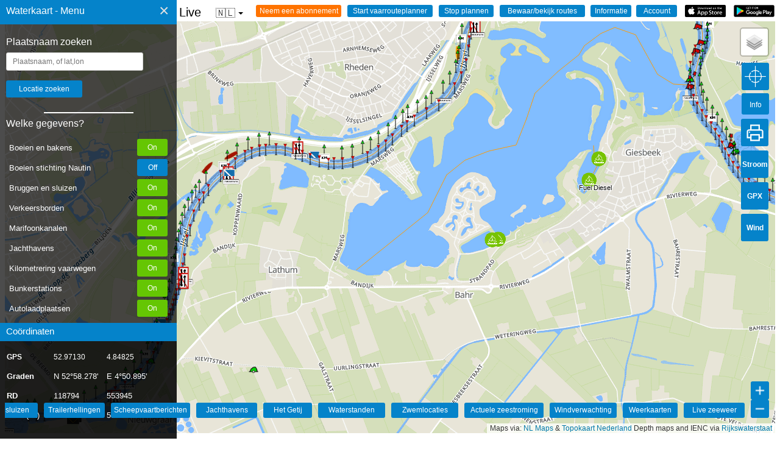

--- FILE ---
content_type: text/html; charset=UTF-8
request_url: https://waterkaart.net/?locatie=Rhederlaag
body_size: 13320
content:
<html lang="nl" class="no-js">
<head>
  <style>
    .no-js {
      visibility: hidden;
      opacity: 0;
    }

    .js {
      visibility: visible;
      opacity: 1;
    }

    .schelpdieren-div-icon .info_icon {
      font-size: 0.6em;
    }

    .opletten_icon {
      font-size: 0.9em;
      width: 250px;
      /* Belangrijk: breedte instellen */
    }

    body {
      font-family: "Lato", sans-serif;
      overflow: hidden;
      color: #000
    }

    input[type=button] {
      -moz-appearance: none;
      -webkit-appearance: none
    }

    .menukop {
      text-decoration: none;
      font-size: 15px;
      color: #000
    }

    .menukoptekst {
      position: absolute;
      padding-top: 9px;
      padding-right: 0;
      padding-bottom: 0;
      padding-left: 10px;
      text-decoration: none;
      font-size: 16px;
      font-style: bold;
      color: #fff
    }

    .subkoptekst {
      position: absolute;
      padding-top: 5px;
      padding-right: 0;
      padding-bottom: 0;
      padding-left: 10px;
      text-decoration: none;
      font-size: 15px;
      font-style: bold;
      color: #fff
    }

    .sidenav {
      height: 100%;
      width: 320px;
      position: fixed;
      z-index: 1;
      top: 0;
      left: 0;
      background-color: rgba(1, 1, 1, .7);
      overflow-x: hidden;
      padding-top: 60px
    }

    .sidenav a {
      padding: 8px 8px 8px 32px;
      text-decoration: none;
      font-size: 15px;
      color: #e2e2e2;
      display: block
    }

    .sidenav .closebtn {
      position: absolute;
      top: -6px;
      right: 5px;
      font-size: 28px;
      margin-right: 0
    }

    .sidenav .bodemBlok {
      text-decoration: none;
      font-size: 15px;
      background-color: rgba(1, 1, 1, .6);
      position: absolute;
      height: 200px;
      width: 100%;
      bottom: 0;
      margin-bottom: 20px;
      color: #FFF
    }

    .sidenav .bodemBalk {
      text-decoration: none;
      font-size: 15px;
      background-color: #0583ca;
      position: absolute;
      height: 30px;
      width: 100%;
      bottom: 200px;
      margin-bottom: 20px
    }

    .sidenav .topBalk {
      text-decoration: none;
      font-size: 18px;
      background-color: #0583ca;
      height: 40px;
      width: 100%;
      font-style: bold;
      position: absolute;
      top: 0
    }

    .sidenav .keuzeBalkje {
      margin-left: 10px;
      margin-Right: 10px;
      width: 250px
    }

    @media screen and (max-height:450px) {
      .sidenav {
        padding-top: 15px
      }

      .sidenav a {
        font-size: 18px
      }
    }

    table {
      margin-top: 10px;
      margin-left: 0;
      border-collapse: collapse;
      color: #000;
      font-size: 12px;
      font-weight: 400;
      text-align: left
    }

    th {
      border: solid 0 #fff;
      text-align: left;
      font-size: 12px;
      font-weight: 400;
      color: #000
    }

    tr {
      font-size: 12px;
      font-weight: lighter;
      color: #000;
      text-align: left
    }

    table[id=navtabel] {
      margin-top: 10px;
      margin-left: 10px;
      border-collapse: collapse;
      color: #fff;
      font-size: 14px;
      font-weight: 400
    }

    tr[id=navtabel_tr] {
      font-size: 13px;
      font-weight: 400;
      line-height: 30px;
      padding: 10px;
      color: #fff
    }

    .fixed_one {
      max-width: 75px;
      min-width: 75px;
      color: #fff
    }

    .fixed_two {
      max-width: 85px;
      min-width: 85px;
      color: #fff
    }

    .fixed_three {
      max-width: 80px;
      min-width: 80px;
      color: #fff
    }

    input[type=geotext] {
      width: 225px;
      padding: 7px 10px;
      margin: 8px 0;
      margin-left: 10px;
      display: inline-block;
      border: 1px solid #ccc;
      border-radius: 3px;
      box-sizing: border-box
    }

    input[type=submit] {
      width: 125px;
      background-color: #0583ca;
      color: white;
      padding: 7px 10px;
      margin: 8px 0;
      margin-left: 10px;
      border: none;
      border-radius: 3px
    }

    .sidenav .planRij {
      text-decoration: none;
      position: relative;
      height: 30px;
      width: 100%;
      margin-left: 10px
    }

    .sidenav .planRij_twee {
      text-decoration: none;
      position: relative;
      height: 30px;
      width: 100%;
      margin-left: 10px;
      margin-top: 10px
    }

    .sidenav .planRij_drie {
      text-decoration: none;
      position: relative;
      height: 30px;
      width: 100%;
      margin-left: 10px;
      margin-top: 10px
    }

    .sidenav .planRij_vier {
      text-decoration: none;
      position: relative;
      height: 30px;
      width: 100%;
      margin-left: 10px;
      margin-top: 10px
    }

    .sidenav .planRij_vijf {
      text-decoration: none;
      position: relative;
      height: 30px;
      width: 100%;
      margin-left: 10px;
      margin-top: 10px
    }

    .sidenav .planRij_zes {
      text-decoration: none;
      position: relative;
      height: 30px;
      width: 100%;
      margin-left: 10px;
      margin-top: 10px
    }

    .sidenav .laden_button_links {
      width: 70px;
      background-color: #0583ca;
      color: white;
      padding: 7px 10px;
      border: none;
      border-radius: 3px
    }

    .sidenav .laden_button_m_en_r {
      width: 70px;
      background-color: #0583ca;
      color: white;
      padding: 7px 10px;
      margin-left: 10px;
      border: none;
      border-radius: 3px
    }

    .map-wrapper {
      position: relative
    }

    img[id=play_button] {
      width: 67px;
      padding: 0 0;
      margin-left: 8px;
      border: none;
      position: absolute;
      margin-right: 9px;
      right: 0;
      float: right
    }

    img[id=appstore_button] {
      width: 67px;
      padding: 0 0;
      margin-left: 8px;
      border: none;
      position: absolute;
      margin-right: 9px;
      right: 80px;
      float: right
    }

    input[id=info_dialog] {
      width: 67px;
      background-color: #0583ca;
      color: white;
      padding: 3px 4px;
      margin-left: 8px;
      border: none;
      border-radius: 3px;
      position: absolute;
      margin-right: 9px;
      right: 160px;
      float: right
    }

    input[id=hetweer_dialog] {
      width: 67px;
      background-color: #0583ca;
      color: white;
      padding: 3px 4px;
      margin-left: 8px;
      border: none;
      border-radius: 3px;
      position: absolute;
      margin-right: 10px;
      right: 240px;
      float: right;
      -webkit-appearance: none
    }

    input[id=marifoon_dialog] {
      width: 67px;
      background-color: #0583ca;
      color: white;
      padding: 3px 4px;
      margin-left: 8px;
      border: none;
      border-radius: 3px;
      position: absolute;
      margin-right: 10px;
      right: 320px;
      float: right;
      -webkit-appearance: none
    }

    input[id=vaarroute_dialog] {
      width: 120px;
      background-color: #ff7300;
      color: white;
      padding: 3px 4px;
      margin-left: 8px;
      border: none;
      border-radius: 3px;
      position: absolute;
      margin-right: 10px;
      right: 400px;
      float: right;
      -webkit-appearance: none
    }

    input,
    select,
    button {
      font-family: Arial, Helvetica, sans-serif;
      font-size: 12px;
    }

    #context-menu {
      position: fixed;
      z-index: 10000;
      width: 320px;
      background: #1b1a1a;
      border-radius: 5px;
      transform: scale(0);
      color: #eee;
      padding: 15px;
      font-size: 14px;
      transform-origin: top left;
    }

    #context-menu.visible {
      transform: scale(1);
      transition: transform 200ms ease-in-out;
    }

    #context-menu .item {
      padding: 10px;
      font-size: 15px;
      color: #eee;
      cursor: pointer;
      border-radius: inherit;
    }

    #context-menu .item:hover {
      background: #343434;
    }

    .info_icon {
      position: absolute;
      width: max-content;
      max-width: 100px;
    }


    .limit-alert {
      /* Create a custom CSS class */
      width: 100px !important;
      /* Set the width */
      /* Add other styling as needed (padding, margins, etc.) */
    }

    .rounded-input {
      border-radius: 15px;
      /* Rondere hoeken - pas dit aan naar wens */
      padding: 10px 15px;
      /* Meer padding voor een ruimtelijker gevoel */
      border: 1px solid #ced4da;
      /* Lichtere randkleur - Bootstrap-achtig */
      font-size: 16px;
      /* Groter lettertype voor betere leesbaarheid */
      width: 100%;
      /* Volledige breedte */
      max-width: 400px;
      /* Maximale breedte om te voorkomen dat het te breed wordt */
      box-shadow: 0 2px 5px rgba(0, 0, 0, 0.1);
      /* Subtiele schaduw */
      transition: border-color 0.15s ease-in-out, box-shadow 0.15s ease-in-out;
      /* Soepele overgangen */
      margin-bottom: 15px;
      /* Ruimte tussen de input velden*/
    }

    .rounded-input:focus {
      border-color: #80bdff;
      /* Blauwe rand bij focus - Bootstrap-achtig */
      outline: 0;
      /* Verwijder de standaard browser outline */
      box-shadow: 0 0 0 0.2rem rgba(0, 123, 255, 0.25);
      /* Blauwe gloed bij focus */
    }

    @keyframes pulseBackground {
      0% {
        background-color: #0583ca;
      }

      50% {
        background-color: #65c602;
      }

      100% {
        background-color: #0583ca;
      }
    }

    .pulsing-background {
      animation: pulseBackground 3s infinite;
    }

    .dropdown_vp {
      position: relative;
      display: inline-block;
      font-family: Arial, sans-serif;
      z-index: 1000;
      /* Hogere z-index toegevoegd */
    }

    .dropdown_vp-btn {
      background-color: transparent;
      color: #333;
      padding: 4px 18px;
      font-size: 16px;
      border: none;
      cursor: pointer;
      display: flex;
      align-items: center;
    }

    .dropdown_vp-arrow {
      display: inline-block;
      width: 0;
      height: 0;
      line-height: 100px;
      padding: 0px 0px 0px 0px;
      margin-left: 5px;
      vertical-align: middle;
      border-top: 4px solid #000000;
      border-right: 4px solid transparent;
      border-left: 4px solid transparent;
    }

    .dropdown_vp-content {
      display: none;
      position: absolute;
      background-color: #f9f9f9;
      min-width: 160px;
      font-size: 14px;
      box-shadow: 0px 8px 16px 0px rgba(0, 0, 0, 0.2);
      z-index: 1001;
      /* Nog hogere z-index voor de inhoud */
      border-radius: 4px;
    }

    .dropdown_vp-content a {
      color: black;
      padding: 12px 16px;
      text-decoration: none;
      display: block;
    }

    .dropdown_vp-content a:hover {
      background-color: #f1f1f1;
    }

    .dropdown_vp:hover .dropdown_vp-content {
      display: block;
    }

    .control-panel {
      position: absolute;
      top: 382px;
      right: -30px;
      z-index: 1000;
      background-color: #0583ca;
      padding: 10px;
      border-radius: 5px;
      box-shadow: 0 1px 5px rgba(0, 0, 0, 0.65);
      display: none;
      color: white;
      width: 200px;
      height: 120px;
      box-sizing: border-box;
    }

    .control-panel label {
      display: block;
      margin-bottom: 5px;
    }

    .control-panel select {
      width: 90%;
      /* Laat de dropdown de volledige breedte van de container gebruiken */
      padding: 5px;
      /* Voeg wat interne ruimte toe */
      margin-bottom: 5px;
      /* Ruimte onder de dropdown */
      box-sizing: border-box;
      /* Zorg dat padding binnen de 100% breedte valt */
    }

    .status {
      margin-top: 5px;
      font-style: italic;
      color: #333;
      font-size: 0.9em;
      color: white;
    }

    .jconfirm-box {
      max-height: 90vh !important;
    }

    .jconfirm-content {
      max-height: 70vh !important;
      overflow-y: auto !important;
    }
  </style>

  <meta http-equiv="Content-Type" content="text/html; charset=utf-8">
  <meta content='Surfcheck' name='author' />

  <title>Waterkaart van  Rhederlaag  - Bruggen, sluizen, routes, marifoonkanalen, markeringen, veilig varen</title>
  <link rel="canonical" href="https://waterkaart.net">
  <meta name="viewport" content="width=device-width, initial-scale=1, maximum-scale=1">
  <meta name="keywords" content="Waterkaart, Vaarkaart, zeilen, bruggen, sluizen, routes, getij, waterhoogtes, marifoonkanalen, vaarwegmarkeringen, boeien, trailerhellingen, autoafzetpunten">
  <meta name="description" content="De Waterkaart van Nederland, onmisbaar voor iedere schipper. Waterkaarten met live tijden van bruggen en sluizen, stremmingen, boeiposities, marifoonkanalen, markeringen en actuele waterhoogtes. En nog veel, veel meer.">

  <!--FACEBOOK-->
  <meta property="og:title" content="Waterkaart van Nederland">
  <meta property="og:site_name" content="Waterkaart van Nederland">
  <meta property="og:url" content="https://waterkaart.net">
  <meta property="og:description" content="Waterkaart van Nederland">
  <meta property="og:image" content="https://waterkaart.net/items/images/favicon/apple-icon-180x180.png">

  <meta property="og:type" content="website">
  <meta property="og:locale" content="nl_NL">

  <!--TWITTER-->
  <meta property="twitter:card" content="summary_large_image">
  <meta property="twitter:title" content="Waterkaart van Nederland">
  <meta property="twitter:description" content="Waterkaart van Nederland">
  <meta property="twitter:creator" content="@surfcheck_apps">
  <meta property="twitter:url" content="https://waterkaart.net">
  <meta property="twitter:image:src"
    content="https://waterkaart.net/items/images/favicon/apple-icon-180x180.png">

  <!--  
  <webfeeds:analytics id="UA-2308323-15" engine="GoogleAnalytics"/>
  <webfeeds:cover image="https://waterkaart.net/items/images/favicon/apple-icon-180x180.png" />
  <webfeeds:related layout="card" target="browser"/>
-->
  <!-- Favicons -->
  <link rel="apple-touch-icon" sizes="57x57" href="items/images/favicon/apple-icon-57x57.png">
  <link rel="apple-touch-icon" sizes="60x60" href="items/images/favicon/apple-icon-60x60.png">
  <link rel="apple-touch-icon" sizes="72x72" href="items/images/favicon/apple-icon-72x72.png">
  <link rel="apple-touch-icon" sizes="76x76" href="items/images/favicon/apple-icon-76x76.png">
  <link rel="apple-touch-icon" sizes="114x114" href="items/images/favicon/apple-icon-114x114.png">
  <link rel="apple-touch-icon" sizes="120x120" href="items/images/favicon/apple-icon-120x120.png">
  <link rel="apple-touch-icon" sizes="144x144" href="items/images/favicon/apple-icon-144x144.png">
  <link rel="apple-touch-icon" sizes="152x152" href="items/images/favicon/apple-icon-152x152.png">
  <link rel="apple-touch-icon" sizes="180x180" href="items/images/favicon/apple-icon-180x180.png">
  <link rel="icon" type="image/png" sizes="192x192" href="items/images/favicon/android-icon-192x192.png">
  <link rel="icon" type="image/png" sizes="32x32" href="items/images/favicon/favicon-32x32.png">
  <link rel="icon" type="image/png" sizes="96x96" href="items/images/favicon/favicon-96x96.png">
  <link rel="icon" type="image/png" sizes="16x16" href="items/images/favicon/favicon-16x16.png">
  <link rel="manifest" href="items/images/favicon/manifest.json">
  <meta name="msapplication-TileColor" content="#ffffff">
  <meta name="msapplication-TileImage" content="items/images/favicon/ms-icon-144x144.png">
  <meta name="theme-color" content="#ffffff">

  <!-- Privacyvriendelijke paginatracker van Surfcheck -->
  <script>
    var _paq = window._paq = window._paq || [];
    /* tracker methods like "setCustomDimension" should be called before "trackPageView" */
    _paq.push(['trackPageView']);
    _paq.push(['enableLinkTracking']);
    (function () {
      var u = "//trackme360.net/stats/";
      _paq.push(['setTrackerUrl', u + 'matomo.php']);
      _paq.push(['setSiteId', '1']);
      var d = document, g = d.createElement('script'), s = d.getElementsByTagName('script')[0];
      g.async = true; g.src = u + 'matomo.js'; s.parentNode.insertBefore(g, s);
    })();
  </script>
  <!-- Einde Privacyvriendelijke paginatracker van Surfcheck -->

  <script>
    function adjustScrollerHeight() {
      const scroller = document.getElementById('div_scroller');
      const bodemBalk = document.getElementById('bodemBalk');

      // Bepaal de afstand van bodemBalk tot de bovenkant van de pagina
      const bodemBalkOffset = bodemBalk.offsetTop;

      // Bepaal beschikbare hoogte en pas deze aan
      const availableHeight = bodemBalkOffset - 50; // 50px marge
      scroller.style.maxHeight = availableHeight + 'px';
    }

    // Voer de functie uit bij het laden van de pagina
    window.onload = adjustScrollerHeight;

    // Voer de functie opnieuw uit als het venster wordt aangepast
    window.onresize = adjustScrollerHeight;

  </script>

</head>

<body>

  <div id="context-menu">
    Klik op de positie om de coördinaten te kopiëren    <p>
    <div class="item" id="latloncombinatie" onclick=copyDivToClipboard()>Positie 1</div>
    <div class="item" id="gradencombinatie" onclick=copyDivToClipboard()>Positie 2</div>
    </p>
    <p>Probleem gezien op deze positie? Geef het door met de <b>Vaarwegmelder</b>! Dan kunnen we het verhelpen    <div class="item" id="vaarmelderlatlon" onclick=vaarwegmelderOpenen()>Geef de melding nu door (klik hier)</div>
    </p>
  </div>

  <div id="mySidenav" class="sidenav">

    <div id="topBalk" class="topBalk">
      <font class="menukoptekst">Waterkaart - Menu</font>
      <a href="javascript:void(0)" class="closebtn" onclick="closeNav()">&times;</a>

    </div>

    <font color="white" style="margin-left:10px;width:50px;">Plaatsnaam zoeken      <div id="directions_panel" style="color:white;position:absolute;right:12px;float:right;margin-top:-20px;"></div>
      <input type="geotext" id="geolocatie" placeholder="Plaatsnaam, of lat,lon">
      <input type="submit" id="geobutton" onclick="geoCoder()" value="Locatie zoeken">
      <p>
        <hr width="50%" height="0.5px" color="white">

        <!-- start scroller -->
      <div id="div_scroller" style="overflow-y: auto; overflow-x: hidden;">

        <font color="white" style="margin-left:10px;width:50px;">Welke gegevens?          <div id="directions_panel" style="color:white;position:absolute;right:12px;float:right;margin-top:-20px;">
          </div>
        </font>
        <p>

        <div id="selectieScroller" class="selectieScroller">
          <div class="selectie-item">
            <span>Boeien en bakens</span>
            <input type="button" id="laden_button_boeien" class="laden_button_rechts" onclick="toonLaag('dobbersLaden')"
              value="Boei RWS" title="Toon boeien en vaste vaarwegmarkeringen geleverd door Rijkswaterstaat">
          </div>
          <div class="selectie-item">
            <span>Boeien stichting Nautin</span>
            <input type="button" id="laden_button_nautin" class="laden_button_rechts" onclick="toonLaag('nautinLaden')"
              value="B. Nautin" title="Toon de actuele boeienposities, geleverd door de stichting Nautin">
          </div>
          <div class="selectie-item">
            <span>Bruggen en sluizen</span>
            <input type="button" id="laden_button_bruggen_sluizen" class="laden_button_rechts"
              onclick="toonLaag('bruggensluizenLaden')" value="Brug/sluis"
              title="Toon bruggen en sluizen">
          </div>
          <div class="selectie-item">
            <span>Verkeersborden</span>
            <input type="button" id="laden_button_verkeersborden" class="laden_button_rechts"
              onclick="toonLaag('verkeersbordenLaden')" value="Borden" title="Toon de verkeersborden op en langs het water">
          </div>
          <div class="selectie-item">
            <span>Marifoonkanalen</span>
            <input type="button" id="laden_button_marifoon" class="laden_button_rechts"
              onclick="toonLaag('marifoonLaden')" value="Marifoon" title="Toon marifoonkanalen">
          </div>
          <div class="selectie-item">
            <span>Jachthavens</span>
            <input type="button" id="laden_button_jachthavens" class="laden_button_rechts"
              onclick="toonLaag('jachthavenLaden')" value="Jachthvn" title="Toon jachthavens">
          </div>
          <div class="selectie-item">
            <span>Kilometrering vaarwegen</span>
            <input type="button" id="laden_button_kilometrering" class="laden_button_rechts"
              onclick="toonLaag('kilometreringLaden')" value="Kilometers" title="Toon kilometrering op de doorgaande vaarwegen">
          </div>
          <div class="selectie-item">
            <span>Bunkerstations</span>
            <input type="button" id="laden_button_bunkerstations" class="laden_button_rechts"
              onclick="toonLaag('bunkerLaden')" value="Bunkerst." title="Toon Bunkerstations">
          </div>
          <div class="selectie-item">
            <span>Autolaadplaatsen</span>
            <input type="button" id="laden_button_autolaadplaatsen" class="laden_button_rechts"
              onclick="toonLaag('autodropoffLaden')" value="Autolaadp." title="Toon autolaadplaatsen">
          </div>
          <div class="selectie-item">
            <span>KNRM-reddingstations</span>
            <input type="button" id="laden_button_knrm" class="laden_button_rechts" onclick="toonLaag('knrmLaden')"
              value="KNRM" title="Toon de KNRM-reddingstations">
          </div>
          <div class="selectie-item">
            <span>Actuele waterpeilen</span>
            <input type="button" id="laden_button_waterpeil" class="laden_button_rechts"
              onclick="toonLaag('waterpeilLaden')" value="Waterpeil" title="Toon het actuele waterpeil op deze locatie">
          </div>
          <div class="selectie-item">
            <span>Zeeweermetingen</span>
            <input type="button" id="laden_button_zeeweer" class="laden_button_rechts"
              onclick="toonLaag('zeeweerLaden')" value="Zeeweer" title="Toon de golfhoogtes, het weer en het marifoonbericht voor deze locatie">
          </div>
          <div class="selectie-item">
            <span>Vaargeulen</span>
            <input type="button" id="laden_button_vaarweg" class="laden_button_rechts"
              onclick="toonLaag('vaarwegLaden')" value="Vaargeul" title="Toon de contouren van de vaargeulen">
          </div>
          <div class="selectie-item">
            <span>Blauwe Golf: ligplaatsen</span>
            <input type="button" id="laden_button_ligplaats" class="laden_button_rechts"
              onclick="toonLaag('ligplaatsLaden')" value="BG Ligpl." title="Blauwe Golf: toon de beschikbare ligplaatsen in havens voor beroepsvaart">
          </div>
          <div class="selectie-item">
            <span>Officiele zwemplekken</span>
            <input type="button" id="laden_button_zwemwater" class="laden_button_rechts"
              onclick="toonLaag('zwemwaterLaden')" value="Zwemw." title="Waar kun je zwemmen, en is het water goedgekeurd?">
          </div>
          <div class="selectie-item">
            <span>Stremmingen/hinder</span>
            <input type="button" id="laden_button_scheepvaartberichten" class="laden_button_rechts"
              onclick="toonLaag('scheepvaartBerichtenLaden')" value="Berichten"
              title="Toon de actuele scheepvaartberichten van Rijkswaterstaat">
          </div>
          <div class="selectie-item">
            <span>AIS scheepsposities</span>
            <input type="button" id="laden_button_AIS" class="laden_button_rechts" onclick="toonLaag('AISLaden')"
              value="AIS" title="Toon posities van schepen op de kaart">
          </div>
          <div class="selectie-item">
            <span>Ligplaatsen</span>
            <input type="button" id="laden_button_ligplaatsenRWS" class="laden_button_rechts"
              onclick="toonLaag('ligplaatsLadenRWS')" value="Ligplaats" title="Alle 7500 ligplaatsen van Nederland">
          </div>
          <div class="selectie-item">
            <span>Marrekrite in Friesland</span>
            <input type="button" id="laden_button_marrekrite" class="laden_button_rechts"
              onclick="toonLaag('marrekriteLaden')" value="Marrekrite"
              title="Toon de Marrekrite aanlegplaatsen in Friesland">
          </div>
          <div class="selectie-item" style="display: none;">
            <span>Stromingen HP33</span>
            <input type="button" id="laden_button_stromingen" class="laden_button_rechts"
              onclick="toonLaag('stromingenLaden')" value="Stroom" title="Toon de sterkte van de zeestromingen">
          </div>
          <div class="selectie-item">
            <span>Trailerhellingen</span>
            <input type="button" id="laden_button_trailerhellingen" class="laden_button_rechts"
              onclick="toonLaag('trailerhellingenLaden')" value="Trailerh."
              title="Toon trailerhellingen">
          </div>
          <div class="selectie-item">
            <span>Snelvaargebieden</span>
            <input type="button" id="laden_button_snelvaren" class="laden_button_rechts"
              onclick="toonLaag('snelvarenLaden')" value="Snelvaren" title="Toon de snelvaargebieden">
          </div>
          <div class="selectie-item">
            <span>Surf- en kitegebieden</span>
            <input type="button" id="laden_button_kite" class="laden_button_rechts" onclick="toonLaag('kiteLaden')"
              value="Sport" title="Toon de surf- en kitegebieden">
          </div>
          <div class="selectie-item">
            <span>Verboden toegang</span>
            <input type="button" id="laden_button_verbod" class="laden_button_rechts" onclick="toonLaag('verbodLaden')"
              value="Verbod" title="Verboden voor alle vaarverkeer">
          </div>
          <div class="selectie-item">
            <span>Schelpdierenpercelen</span>
            <input type="button" id="laden_button_schelpdieren" class="laden_button_rechts"
              onclick="toonLaag('schelpdierenLaden')" value="Schelpdierenpercelen"
              title="Schelpdierenpercelen">
          </div>
          <div class="selectie-item">
            <span>Staande Mast Route</span>
            <input type="button" id="laden_button_staandemast" class="laden_button_rechts"
              onclick="toonLaag('staandemastLaden')" value="Stnd.Mast"
              title="Toon de Staande Mast Route">
          </div>
          <div class="selectie-item">
            <span>Scheepswrakken</span>
            <input type="button" id="laden_button_wrakken" class="laden_button_rechts"
              onclick="toonLaag('wrakkenLaden')" value="Wrakken" title="Toon scheepswrakken op de kaart">
          </div>
          <div class="selectie-item">
            <span>Communtity objecten</span>
            <input type="button" id="laden_button_userobjecten" class="laden_button_rechts"
              onclick="toonLaag('usericonsLaden')" value="Community"
              title="Toon objecten die door gebruikers van de Waterkaart Live app zijn toegevoegd">
          </div>

          <div id="planRij_acht" class="planRij_acht" style="display: none;">
            <input type="button" id="laden_button_stromingen_actueel" class="laden_button_m_en_r"
              onclick="toonLaag('stromingenActueelLaden')" value="Str. Act."
              title="Toon de actuele sterkte van de zeestromingen inclusief weersinvloeden">
          </div>


          <div id="gidsPaneel" class="gidsPaneel"> <p>
    <hr width="50%" height="0.5px" color = "white">
    <br>
    <font color="white" style="margin-left:10px;width:50px;">In de Waterkaart Gids<div id="directions_panel" style="color:white;position:absolute;right:12px;float:right;margin-top:-20px;"></div>
    </font><p>

    <div id="planRij" class="planRij"> 
    <input type="button" id="1" class ="laden_button_links" onclick="window.location='/gids/index.php';" value="INDEX" title="Startpagina Waterkaart Live | Gids"> 
    <input type="button" id="2" class="laden_button_m_en_r" onclick="window.location='/gids/brug-en-sluistijden.php';" value="Bruggen" title="Openingstijden bruggen">
    <input type="button" id="3" class="laden_button_m_en_r" onclick="window.location='/gids/brug-en-sluistijden.php';" value="Sluizen" title="Bedientijden sluizen">
    </div>
    <div id="planRij_twee" class="planRij_twee"> 
    <input type="button" id="4" class ="laden_button_links" onclick="window.location='/gids/windverwachting.php?p=knopen';" value="Windverw." title="Windverwachting Nederland in knopen"> 
    <input type="button" id="5" class="laden_button_m_en_r" onclick="window.location='/gids/weer.php';" value="Meteo" title="Weersverwachtingen">
    <input type="button" id="6" class="laden_button_m_en_r" onclick="window.location='/gids/getij.php';" value="Getij" title="Getij verwachtingen en actuele waterstanden">
    </div>
    <div id="planRij_drie" class="planRij_drie"> 
    <input type="button" id="7" class ="laden_button_links" onclick="window.location='/gids/waterstand.php';" value="Waterstnd" title="Actuele waterstanden op het binnenwater en grote rivieren"> 
    <input type="button" id="8" class="laden_button_m_en_r" onclick="window.location='/gids/zwemplekken-nederland.php';" value="Zwemloc." title="Zwemlocaties in Nederland">
    <input type="button" id="9" class="laden_button_m_en_r" onclick="window.location='/gids/maritiem-weer.php';" value="Marifoon" title="Het actuele marifoonbericht">
    </div>
    <div id="planRij_vier" class="planRij_vier"> 
    <input type="button" id="10" class ="laden_button_links" onclick="window.location='/gids/ais.php';" value="AIS" title="AIS scheepsposities in Nederland"> 
    <input type="button" id="11" class="laden_button_m_en_r" onclick="window.location='/gids/nederlandse-jachthavens.php';" value="Jachth." title="Jachthavens in Nederland">
    <input type="button" id="12" class="laden_button_m_en_r" onclick="window.location='/gids/informatie-en-contact.php';" value="Info" title="Informatie en contact">    
    </div><p><br>&nbsp;<br></p></div>
    
          <!-- sluit selectieScroller -->
        </div>

        <!-- sluit scroller -->
      </div>

      <div id="bodemBalk" class="bodemBalk">
        <font class="subkoptekst">Coördinaten</font>
      </div>

      <div id="bodemBlok" class="bodemBlok">

        <table class="navtabel" id="navtabel">
          <thead>
            <tr id="navtabel_tr">
              <th align="left" class="fixed_one"><b>GPS</b></th>
              <th align="left" class="fixed_two">
                <div id="lat" class="kolom1">lat</div>
              </th>
              <th align="left" class="fixed_three">
                <div id="lon" class="kolom2">lon</div>
              </th>
            </tr>
          </thead>
          <tbody>
            <tr id="navtabel_tr">
              <td><b>Graden</b></td>
              <td>
                <div id="gradN" class="kolom1">N</div>
              </td>
              <td>
                <div id="gradE" class="kolom2">E</div>
              </td>
            </tr>
            <tr id="navtabel_tr">
              <td><b>RD</b></td>
              <td>
                <div id="gradX" class="kolom1">X</div>
              </td>
              <td>
                <div id="gradY" class="kolom2">Y</div>
              </td>
            </tr>
            <tr id="navtabel_tr">
              <td id="UTM0">UTM</td></b>
              <td>
                <div id="UTM1" class="kolom1">UTM1</div>
              </td>
              <td>
                <div id="UTM2" class="kolom2">UTM2</div>
              </td>
            </tr>
          </tbody>
        </table>

      </div>

  </div>

  <script>
    var ingelogd = "0";
    var sessie = "0";

    // Script om de positie van bodemBalk-blok te achterhalen en dan al dan niet een scroller in de knoppensectie te zetten
    var body = document.body, html = document.documentElement;
    var height = Math.max(body.scrollHeight, body.offsetHeight, html.clientHeight, html.scrollHeight, html.offsetHeight);

    var div_scroller = document.getElementById("div_scroller");
    var bodemBalk = document.getElementById("bodemBalk");

    function getOffset(el) {
      var _x = 0;
      var _y = 0;
      while (el && !isNaN(el.offsetLeft) && !isNaN(el.offsetTop)) {
        _x += el.offsetLeft - el.scrollLeft;
        _y += el.offsetTop - el.scrollTop;
        el = el.offsetParent;
      }
      return { top: _y, left: _x };
    }
    var x = getOffset(bodemBalk).top;
    var y = getOffset(div_scroller).top;

    var waarde = x - y - 5
    var waardestring = waarde.toString() + "px"

    div_scroller.style.height = waarde;

    // Mobieltje? zet de scrollbars weer aan
    if (/Android|iPhone/i.test(navigator.userAgent)) {
      div_scroller.style.overflow = "scroll";
    }

  </script>


  

  <span id="menukop" class="menukop" style="font-size:20px;cursor:pointer" onclick="openNav()">&#9776;
    Waterkaart van Nederland - Live    <div class="dropdown_vp">
      <button class="dropdown_vp-btn">
        <span id="currentLang_dropdown">🇳🇱</span>
        <i class="dropdown_vp-arrow"></i>
      </button>
      <div class="dropdown_vp-content">
        <a href="https://waterkaart.net/?locatie=Rhederlaag" data-lang="nl"
          id="nlLink">Nederlands
          🇳🇱</a>
        <a href="https://wasserkarte.net/?locatie=Rhederlaag" data-lang="de"
          id="deLink">Deutsch
          🇩🇪</a>
        <a href="https://watermaplive.net/?locatie=Rhederlaag" data-lang="en"
          id="enLink">English
          🇬🇧</a>
      </div>
    </div>
  </span>
  
  <input type="button" id="gids_dialog" class="gids_dialog" onclick="window.location='/gids/waterkaart_abonnement.php';" value="Neem een abonnement" title="Neem een abonnement" >
  <input type="button" id="route_button_start" class="route_button_start" onclick="startRoutePlannen()" value="Start vaarrouteplanner" title="Start met route plannen (klik hierna op de kaart om uw punten te plaatsen)">
  <input type="button" id="route_button_stop" onclick="stopRoutePlannen()" value="Stop plannen" title="Annuleer het plannen van de route">
  <input type="button" id="route_button_bewaren" onclick="bewaarRoute()" value="Bewaar/bekijk routes" title="Bewaar de routes in je account en toon eerder opgeslagen routes.">
  <input type="button" id="info_dialog" onclick="window.location='/gids/informatie-en-contact.php';" value=Informatie title="Informatie en contact">
  <input type="button" id="account_pgn" onclick="window.location='/gids/account/account.php';" value=Account title="Account">
  

  <a href="https://play.google.com/store/apps/details?id=com.surfcheck.waterkaart" target="_blank"><img
      src="items/images/google_play_waterkaart_nederland.png" id="play_button" title=">Download Waterkaart Live, de app voor Android"
      width="70px"></a>
  <a href="https://itunes.apple.com/nl/app/waterkaart-live/id1401918195" target="_blank"><img
      src="items/images/app_store_waterkaart_nederland.png" id="appstore_button" title="Download Waterkaart Live, de app voor iPhone en iPad"
      width="70px"></a>

  <div id="map-wrapper" class="map-wrapper">
    <div id="map-canvas" style="width:100%;height:96%;">


      
     <input type="button" id="rijbuttonnul" class="rijbuttonnul" onclick="window.location='/gids/maritiem-weer.php?plaats=Scheveningen';" value="Live zeeweer" title="Het weer op en langs zee, live" style="z-index:1000">
        
     <input type="button" id="rijbuttoneen" class="rijbuttoneen" onclick="window.location='/gids/weer.php';" value="Weerkaarten" title="Weerkaarten van Nederland en het Atlantische vaargebied" style="z-index:1000">    
     
     <input type="button" id="rijbuttontwee" class="rijbuttontwee" onclick="window.location='/gids/windverwachting.php?p=knopen';" value="Windverwachting" title="De windverwachting in knopen voor de komende 24 uur" style="z-index:1000">
     
     <input type="button" id="rijbuttonnulstroom" class="rijbuttonnulstroom" onclick="window.location='/gids/stroomatlas-noordzee.php?p=ms';" value="Actuele zeestroming" title="Stroomsnelheid Noordzee in meters per seconde" style="z-index:1000">
 
     <input type="button" id="rijbuttonnulzwem" class="rijbuttonnulzwem" onclick="window.location='/gids/zwemplekken-nederland.php';" value="Zwemlocaties" title="De beste zwemlocaties, waterkwaliteit, faciliteiten en weer" style="z-index:1000">
     
     <input type="button" id="rijbuttondrie" class="rijbuttondrie" onclick="window.location='/gids/waterstand.php';" value="Waterstanden" title="De actuele waterstanden en waterstandsverwachting in het Nederlandse binnenwater" style="z-index:1000">
     
     <input type="button" id="rijbuttonvier" class="rijbuttonvier" onclick="window.location='/gids/getij.php';" value="Het Getij" title="Het actuele getij en de getijverwachtingen in de Noordzee, Waddenzee en Zeeuwse wateren" style="z-index:1000">
     
     <input type="button" id="rijbuttonvijf" class="rijbuttonvijf" onclick="window.location='/gids/nederlandse-jachthavens.php';" value="Jachthavens" title="De jachthavens in Nederland" style="z-index:1000">

     <input type="button" id="rijbuttonzeven" class="rijbuttonzeven" onclick="window.location='/gids/scheepvaartberichten-nederland.php';" value="Scheepvaartberichten" title="Alle actuele Scheepvaartberichten in Nederland" style="z-index:1000">

     <input type="button" id="rijbuttonacht" class="rijbuttonacht" onclick="window.location='/gids/trailerhellingen.php';" value="Trailerhellingen" title="De trailerhellingen in Nederland" style="z-index:1000">

     <input type="button" id="rijbuttonzes" class="rijbuttonzes" onclick="window.location='/gids/brug-en-sluistijden.php';" value="Bedientijden bruggen & sluizen" title="De bedientijden van de bruggen en sluizen in Nederland" style="z-index:1000">    
     

      <div id="over-map-rp" class="over-map-rp" style="z-index:1000">
        <button id="huidigeRouteKnop" class="huidigeRouteKnop" onclick="toonHuidigeRoute()"
          title="Toon de huidige routedetails"></button>
        <p>
          <script>
            var button = document.getElementById("huidigeRouteKnop");

            // Check if the button element exists
            if (button) {
              // Hide the button by setting its display property to "none"
              button.style.display = "none";
            }
          </script>
      </div>

      <div id="over-map-gids" class="over-map-gids" style="z-index:1000">
        <button id="printKnop" class="printKnop" title="Print deze kaart"></button>
        <button id="GPX_upload_Knop" class="GPX_upload_Knop" title="Voeg een GPX-route aan de kaart toe">
          <h4>GPX</h4>
        </button>
        <button id="hp33Knop" class="hp33Knop" onclick="toonHP33()" title="Toon de zeestromingen in Nederland">
          <h4>Stroom</h4>
        </button>
        <button id="harmonieKnop" class="harmonieKnop" onclick="toonHarmonie()"
          title="Toon de windverwachtingen voor het komende etmaal">
          <h4>Wind</h4>
        </button>
        <div class="control-panel">
          <label for="hour-select">Selecteer tijd (CET/CEST):</label> <select id="hour-select"></select>
          <div id="status" class="status">Laden...</div>
        </div>
        <div id="map"></div>
        <div class="wind-gegevens" id="wind-info-box"></div>
        <p>
          <!-- <button id="centreerKnop" class="centreerKnop" onclick="getLocation()" title="Ga naar mijn locatie"></button><p> -->
          <button id="zoomInButton" class="zoomInButton" onclick="zoomIn()" style="z-index:1000"></button><br>
          <button id="zoomOutButton" class="zoomOutButton" onclick="zoomOut()" style="z-index:1000"></button>
      </div>

    </div>

    <div id="over-map-zoomin" class="over-map-zoomin">
      <i>Zoom in om de objecten te zien</i>
    </div>
  </div>
  <!--

  <link rel="stylesheet" href="https://unpkg.com/leaflet@1.9.4/dist/leaflet.css"
    integrity="sha256-p4NxAoJBhIIN+hmNHrzRCf9tD/miZyoHS5obTRR9BMY=" crossorigin="" />
  <script src="https://unpkg.com/leaflet@1.9.4/dist/leaflet.js"
    integrity="sha256-20nQCchB9co0qIjJZRGuk2/Z9VM+kNiyxNV1lvTlZBo=" crossorigin=""></script>
  -->


  <link rel="stylesheet" href="items/css/leaflet.css">
  <script src="items/js/leaflet.min.js"></script>

  <link rel="stylesheet" href="https://cdn.jsdelivr.net/gh/danwild/leaflet-velocity@master/dist/leaflet-velocity.css" />
  <script src="https://cdn.jsdelivr.net/gh/danwild/leaflet-velocity@master/dist/leaflet-velocity.min.js"></script>


  <style>
    /* Override voor windweergavebox */

    .leaflet-control-velocity {
      right: 50px;
      bottom: 40px;
      z-index: 1000;
      padding: 5px;
      border-radius: 3px;
      box-shadow: 0 0.5px 2px rgba(0, 0, 0, 0.65);
      color: black;
      width: 240px;
      height: 15px;
    }
  </style>


  <link rel="stylesheet" href="items/css/waterkaart.css">
  <link rel="stylesheet" href="items/css/jquery-confirm.min.css" rel="stylesheet">
  <script type="text/javascript" src="items/js/jquery.min.js"></script>
  <script type="text/javascript" src="items/js/jquery-confirm.min.js"></script>
  <script type="text/javascript" src="items/js/jquery.uploadfile.min.js"></script>
  <script type="text/javascript" src="items/js/formules.js"></script>
  <script type="text/javascript" src='items/js/turf.min.js'></script>
  <script type="text/javascript" src="items/js/waterkaart-mini-fns.js"></script>
  <script type="text/javascript" src='items/js/gpx.min.js'></script>
  <script type="text/javascript" src="items/js/vrp-mini-fns.js"></script>
  <script type="text/javascript" src="items/js/dyn-mini-loc.js"></script>
  <script type="text/javascript" src="items/js/dlgs-mini.js"></script>
  <script type="text/javascript" src="items/js/html2canvas.min.js"></script>

  <script>
    // Sla centrum van de kaart op voor gebruik bij de volgende start

    window.onbeforeunload = function () {
      var centrumkaart_exit = map.getCenter()
      var latn_exit = centrumkaart_exit.lat
      var lono_exit = centrumkaart_exit.lng

      localStorage.setItem("lat_eerder", latn_exit);
      localStorage.setItem("lon_eerder", lono_exit);

    }

  </script>


  <script type="text/javascript">

    let harmonieZichtbaar = false; // Start met de knop zichtbaar

    window.onload = function () {

      var lat_beginnen = localStorage.getItem("lat_eerder")
      var lon_beginnen = localStorage.getItem("lon_eerder")

      if (lat_beginnen > 0) {
        // We hebben deze prachtige website al eens eerder bezocht. Start op de laatste locatie.

        aNord = parseFloat(lat_beginnen);
        aEst = parseFloat(lon_beginnen);
        aSud = parseFloat(lat_beginnen);
        aOvest = parseFloat(lon_beginnen);

      } else {
        // Eerste bezoek, kies een van 14 watersportgebieden als startlocatie
        const randomIndex = Math.floor(Math.random() * 14);

        switch (randomIndex) {
          case 0:
            // Gooimeer
            aNord = 51.821301317999605;
            aEst = 4.50223377758789;
            aSud = 51.67655214503685;
            aOvest = 4.968809400146483;
            break;
          case 1:
            // Terschelling
            aNord = 53.3621;
            aSud = 53.2919;
            aEst = 5.4056;
            aOvest = 5.0517;
            break;
          case 2:
            // IJsselmond
            aNord = 52.5926;
            aSud = 52.5927;
            aEst = 5.8140;
            aOvest = 5.8141;
            break;
          case 3:
            // Harlingen
            aNord = 53.1802;
            aSud = 53.1702;
            aEst = 5.4614;
            aOvest = 5.4714;
            break;
          case 4:
            // Den Helder
            aNord = 52.9712;
            aSud = 52.9714;
            aEst = 4.8482;
            aOvest = 4.8483;
            break;
          case 5:
            // IJmuiden
            aNord = 52.4680;
            aSud = 52.4681;
            aEst = 4.5918;
            aOvest = 4.5919;
            break;
          case 6:
            // De Kaag
            aNord = 52.2037;
            aSud = 52.2038;
            aEst = 4.5495;
            aOvest = 4.5496;
            break;
          case 7:
            // Grevelingen
            aNord = 51.7610;
            aSud = 51.7611;
            aEst = 3.9082;
            aOvest = 3.9083;
            break;
          case 8:
            // Volkeraksluizen
            aNord = 51.7002;
            aSud = 51.7003;
            aEst = 4.4159;
            aOvest = 4.4169;
            break;
          case 9:
            // Biesbosch
            aNord = 51.7363;
            aSud = 51.7364;
            aEst = 4.7214;
            aOvest = 4.7215;
            break;
          case 10:
            // Sneekermeer
            aNord = 53.0191;
            aSud = 53.0192;
            aEst = 5.7161;
            aOvest = 5.7162;
            break;
          case 11:
            // Lauwersmeer
            aNord = 53.4087;
            aSud = 53.4088;
            aEst = 6.1935;
            aOvest = 6.1936;
            break;
          case 12:
            // Lauwersmeer
            aNord = 53.4087;
            aSud = 53.4088;
            aEst = 6.1935;
            aOvest = 6.1936;
            break;
          default:
            // Maasplassen
            aNord = 51.1675;
            aSud = 51.1676;
            aEst = 5.8978;
            aOvest = 5.8979;
        }

      } // Sluit check op > 0

      initialize();

      openNav();

      function uploadGPX_def(map, filename) {

        const url = filename.replace(/ /g, '_');
        console.log(url)
        const options = {
          async: true,
          polyline_options: { color: 'red' },
        };

        const gpx = new L.GPX(url, options).on('loaded', (e) => {
          map.fitBounds(e.target.getBounds());
        }).addTo(map);

      }

      // Init GPX uploader
      $("#uploadgpx_vp").uploadFile({
        url: "uploader.php",
        multiple: false,
        dragDrop: false,
        maxFileCount: 25,
        fileName: "myfile",

        onSuccess: function (files, data, xhr, pd) {

          var filename = "upload_gpx/" + files;
          // console.log(filename);

          if (filename.includes(".gpx")) {
            uploadGPX_def(map, filename)
          } else {
            alert("U kunt alleen .gpx-bestanden uploaden");
          }

        },
        onError: function (files, status, errMsg, pd) {
          // console.log("mislukt: "+JSON.stringify(files))
          if (filename.includes(".gpx")) {
            // Niets doen
          } else {
            alert("U kunt alleen .gpx-bestanden uploaden");
          }
        },
        customProgressBar: function (obj, s) {
          this.statusbar = $("<div class='ajax-file-upload-statusbar'></div>");
          this.preview = $("<img class='ajax-file-upload-preview' />").width(s.previewWidth).height(s.previewHeight).appendTo(this.statusbar).hide();
          this.filename = $("<div class='ajax-file-upload-filename'></div>").appendTo(this.statusbar);
          this.progressDiv = $("<div class='ajax-file-upload-progress'>").appendTo(this.statusbar).hide();
          this.progressbar = $("<div class='ajax-file-upload-bar'></div>").appendTo(this.progressDiv);
          this.abort = $("<div>" + s.abortStr + "</div>").appendTo(this.statusbar).hide();
          this.cancel = $("<div>" + s.cancelStr + "</div>").appendTo(this.statusbar).hide();
          this.done = $("<div>" + s.doneStr + "</div>").appendTo(this.statusbar).hide();
          this.download = $("<div>" + s.downloadStr + "</div>").appendTo(this.statusbar).hide();
          this.del = $("<div>" + s.deleteStr + "</div>").appendTo(this.statusbar).hide();

          this.abort.addClass("ajax-file-upload-red");
          this.done.addClass("ajax-file-upload-green");
          this.download.addClass("ajax-file-upload-green");
          this.cancel.addClass("ajax-file-upload-red");
          this.del.addClass("ajax-file-upload-red");
          this.statusbar.addClass("odd");
          this.statusbar.hide(); // geen progressbar nodig, te kleine bestanden
          return this;
        }

      });

      // Koppel klik van GPX_upload_Knop aan uploadfile
      $("#GPX_upload_Knop").on('click', function () {
        // console.log("GPX_upload_Knop geraakt")

        var cookieName = "wk_live_g";
        var gekocht = getCookieValue(cookieName);

        if (gekocht !== undefined && gekocht !== null && gekocht == "1") {
          $("#uploadgpx_vp input[type='file']").trigger('click');
        } else {
          proGPX()
        }

      });

      

    };


    const currentUrl = window.location.hostname;
    let currentLang_dropdown = document.getElementById('currentLang_dropdown');

    if (currentUrl.includes('wasserkarte')) {
      currentLang_dropdown.innerHTML = '🇩🇪';
    } else if (currentUrl.includes('watermaplive')) {
      currentLang_dropdown.innerHTML = '🇬🇧';
    } else {
      currentLang_dropdown.innerHTML = '🇳🇱';
    }


  </script>


  </script>


  <!-- 
  <link rel="stylesheet" href="https://cdnjs.cloudflare.com/ajax/libs/font-awesome/6.4.2/css/all.min.css"
    integrity="sha512-z3gLpd7yknf1YoNbCzqRKc4qyor8gaKU1qmn+CShxbuBusANI9QpRohGBreCFkKxLhei6S9CQXFEbbKuqLg0DA=="
    crossorigin="anonymous" referrerpolicy="no-referrer" />
  -->
  <link href="items/css/all.min.css" rel='stylesheet'>


  <link href="items/css/mapbox-gl.css" rel='stylesheet'>
  <script src="items/js/mapbox-gl.js"></script>
  <script src="items/js/leaflet-mapbox-gl.js"></script>

  <!-- layout zonder layout flash voorkomen, ism header -->
  <script>(function (H) { H.className = H.className.replace(/\bno-js\b/, 'js') })(document.documentElement)</script>

  <p>&nbsp;</p>
  <!-- je bent bij het einde -->
  <div id="print_div"></div>
  <div id="uploadgpx_vp"></div>
</body>



</html>

--- FILE ---
content_type: text/html; charset=UTF-8
request_url: https://waterkaart.net/geocoder.php?p=Rhederlaag&l=NL
body_size: 11
content:
{"plaatsnaam": "Rhederlaag", "lat": "51.9904700", "lon": "6.0346900", "bestaat": "1"}

--- FILE ---
content_type: text/html; charset=UTF-8
request_url: https://waterkaart.net/items/php/dbase_ophalen.php
body_size: 112965
content:
[{"RWS_Id":"882.480L","name":"<b>Kribbaken 882.480L<\/b>","lat":51.9744,"lng":5.9814,"lnk":"GELDERSE IJSSEL","verkeersbord":"","icoo":"Stake","icol":"","icot":"Top_Cone_Green_Beacon","extradata":"dit_is_een_markering","geoid":"","updatetijd":"","hoogte":"","breedte":"","kolkarray":[]},{"RWS_Id":"882.555L","name":"<b>Kribbaken 882.555L<\/b>","lat":51.9744,"lng":5.9824,"lnk":"GELDERSE IJSSEL","verkeersbord":"","icoo":"Stake","icol":"","icot":"Top_Cone_Green_Beacon","extradata":"dit_is_een_markering","geoid":"","updatetijd":"","hoogte":"","breedte":"","kolkarray":[]},{"RWS_Id":"882.635L","name":"<b>Kribbaken 882.635L<\/b>","lat":51.97443611,"lng":5.98363889,"lnk":"GELDERSE IJSSEL","verkeersbord":"","icoo":"Stake","icol":"","icot":"Top_Cone_Green_Beacon","extradata":"dit_is_een_markering","geoid":"","updatetijd":"","hoogte":"","breedte":"","kolkarray":[]},{"RWS_Id":"882.620R","name":"<b>Kribbaken 882.620R<\/b>","lat":51.97365,"lng":5.98375,"lnk":"GELDERSE IJSSEL","verkeersbord":"","icoo":"Stake","icol":"","icot":"Top_Triangle_Inv_Red_Beacon","extradata":"dit_is_een_markering","geoid":"","updatetijd":"","hoogte":"","breedte":"","kolkarray":[]},{"RWS_Id":"882.700L","name":"<b>Kribbaken 882.700L<\/b>","lat":51.974475,"lng":5.98460556,"lnk":"GELDERSE IJSSEL","verkeersbord":"","icoo":"Stake","icol":"","icot":"Top_Cone_Green_Beacon","extradata":"dit_is_een_markering","geoid":"","updatetijd":"","hoogte":"","breedte":"","kolkarray":[]},{"RWS_Id":"882.700R","name":"<b>Kribbaken 882.700R<\/b>","lat":51.97366111,"lng":5.98485,"lnk":"GELDERSE IJSSEL","verkeersbord":"","icoo":"Stake","icol":"","icot":"Top_Triangle_Inv_Red_Beacon","extradata":"dit_is_een_markering","geoid":"","updatetijd":"","hoogte":"","breedte":"","kolkarray":[]},{"RWS_Id":"882.780R","name":"<b>Kribbaken 882.780R<\/b>","lat":51.97366944,"lng":5.98599167,"lnk":"GELDERSE IJSSEL","verkeersbord":"","icoo":"Stake","icol":"","icot":"Top_Triangle_Inv_Red_Beacon","extradata":"dit_is_een_markering","geoid":"","updatetijd":"","hoogte":"","breedte":"","kolkarray":[]},{"RWS_Id":"882.850L","name":"<b>Kribbaken 882.850L<\/b>","lat":51.97456667,"lng":5.98692222,"lnk":"GELDERSE IJSSEL","verkeersbord":"","icoo":"Stake","icol":"","icot":"Top_Cone_Green_Beacon","extradata":"dit_is_een_markering","geoid":"","updatetijd":"","hoogte":"","breedte":"","kolkarray":[]},{"RWS_Id":"883.000L","name":"<b>Kribbaken 883.000L<\/b>","lat":51.97459167,"lng":5.98869722,"lnk":"GELDERSE IJSSEL","verkeersbord":"","icoo":"Stake","icol":"","icot":"Top_Cone_Green_Beacon","extradata":"dit_is_een_markering","geoid":"","updatetijd":"","hoogte":"","breedte":"","kolkarray":[]},{"RWS_Id":"883.040R","name":"<b>Kribbaken 883.040R<\/b>","lat":51.97393611,"lng":5.98984444,"lnk":"GELDERSE IJSSEL","verkeersbord":"","icoo":"Stake","icol":"","icot":"Top_Triangle_Inv_Red_Beacon","extradata":"dit_is_een_markering","geoid":"","updatetijd":"","hoogte":"","breedte":"","kolkarray":[]},{"RWS_Id":"883.100R","name":"<b>Kribbaken 883.100R<\/b>","lat":51.97421111,"lng":5.99106667,"lnk":"GELDERSE IJSSEL","verkeersbord":"","icoo":"Stake","icol":"","icot":"Top_Triangle_Inv_Red_Beacon","extradata":"dit_is_een_markering","geoid":"","updatetijd":"","hoogte":"","breedte":"","kolkarray":[]},{"RWS_Id":"883.200L","name":"<b>Kribbaken 883.200L<\/b>","lat":51.97520278,"lng":5.99154444,"lnk":"GELDERSE IJSSEL","verkeersbord":"","icoo":"Stake","icol":"","icot":"Top_Cone_Green_Beacon","extradata":"dit_is_een_markering","geoid":"","updatetijd":"","hoogte":"","breedte":"","kolkarray":[]},{"RWS_Id":"883.305L","name":"<b>Kribbaken 883.305L<\/b>","lat":51.97564722,"lng":5.993175,"lnk":"GELDERSE IJSSEL","verkeersbord":"","icoo":"Stake","icol":"","icot":"Top_Cone_Green_Beacon","extradata":"dit_is_een_markering","geoid":"","updatetijd":"","hoogte":"","breedte":"","kolkarray":[]},{"RWS_Id":"883.415L","name":"<b>Kribbaken 883.415L<\/b>","lat":51.97613056,"lng":5.99464722,"lnk":"GELDERSE IJSSEL","verkeersbord":"","icoo":"Stake","icol":"","icot":"Top_Cone_Green_Beacon","extradata":"dit_is_een_markering","geoid":"","updatetijd":"","hoogte":"","breedte":"","kolkarray":[]},{"RWS_Id":"883.410R","name":"<b>Kribbaken 883.410R<\/b>","lat":51.97534722,"lng":5.99503056,"lnk":"GELDERSE IJSSEL","verkeersbord":"","icoo":"Stake","icol":"","icot":"Top_Triangle_Inv_Red_Beacon","extradata":"dit_is_een_markering","geoid":"","updatetijd":"","hoogte":"","breedte":"","kolkarray":[]},{"RWS_Id":"883.490R","name":"<b>Kribbaken 883.490R<\/b>","lat":51.97569722,"lng":5.99597778,"lnk":"GELDERSE IJSSEL","verkeersbord":"","icoo":"Stake","icol":"","icot":"Top_Triangle_Inv_Red_Beacon","extradata":"dit_is_een_markering","geoid":"","updatetijd":"","hoogte":"","breedte":"","kolkarray":[]},{"RWS_Id":"883.535L","name":"<b>Kribbaken 883.535L<\/b>","lat":51.97664722,"lng":5.99606111,"lnk":"GELDERSE IJSSEL","verkeersbord":"","icoo":"Stake","icol":"","icot":"Top_Cone_Green_Beacon","extradata":"dit_is_een_markering","geoid":"","updatetijd":"","hoogte":"","breedte":"","kolkarray":[]},{"RWS_Id":"883.590R","name":"<b>Kribbaken 883.590R<\/b>","lat":51.97615833,"lng":5.9973,"lnk":"GELDERSE IJSSEL","verkeersbord":"","icoo":"Stake","icol":"","icot":"Top_Triangle_Inv_Red_Beacon","extradata":"dit_is_een_markering","geoid":"","updatetijd":"","hoogte":"","breedte":"","kolkarray":[]},{"RWS_Id":"883.655L","name":"<b>Kribbaken 883.655L<\/b>","lat":51.977225,"lng":5.99742778,"lnk":"GELDERSE IJSSEL","verkeersbord":"","icoo":"Stake","icol":"","icot":"Top_Cone_Green_Beacon","extradata":"dit_is_een_markering","geoid":"","updatetijd":"","hoogte":"","breedte":"","kolkarray":[]},{"RWS_Id":"883.690R","name":"<b>Kribbaken 883.690R<\/b>","lat":51.976675,"lng":5.99846111,"lnk":"GELDERSE IJSSEL","verkeersbord":"","icoo":"Stake","icol":"","icot":"Top_Triangle_Inv_Red_Beacon","extradata":"dit_is_een_markering","geoid":"","updatetijd":"","hoogte":"","breedte":"","kolkarray":[]},{"RWS_Id":"883.795L","name":"<b>Kribbaken 883.795L<\/b>","lat":51.97789444,"lng":5.99864722,"lnk":"GELDERSE IJSSEL","verkeersbord":"","icoo":"Stake","icol":"","icot":"Top_Cone_Green_Beacon","extradata":"dit_is_een_markering","geoid":"","updatetijd":"","hoogte":"","breedte":"","kolkarray":[]},{"RWS_Id":"883.780R","name":"<b>Kribbaken 883.780R<\/b>","lat":51.97727778,"lng":5.99955833,"lnk":"GELDERSE IJSSEL","verkeersbord":"","icoo":"Stake","icol":"","icot":"Top_Triangle_Inv_Red_Beacon","extradata":"dit_is_een_markering","geoid":"","updatetijd":"","hoogte":"","breedte":"","kolkarray":[]},{"RWS_Id":"883.915L","name":"<b>Kribbaken 883.915L<\/b>","lat":51.97866944,"lng":5.99968889,"lnk":"GELDERSE IJSSEL","verkeersbord":"","icoo":"Stake","icol":"","icot":"Top_Cone_Green_Beacon","extradata":"dit_is_een_markering","geoid":"","updatetijd":"","hoogte":"","breedte":"","kolkarray":[]},{"RWS_Id":"884.015L","name":"<b>Kribbaken 884.015L<\/b>","lat":51.97955556,"lng":6.00049722,"lnk":"GELDERSE IJSSEL","verkeersbord":"","icoo":"Stake","icol":"","icot":"Top_Cone_Green_Beacon","extradata":"dit_is_een_markering","geoid":"","updatetijd":"","hoogte":"","breedte":"","kolkarray":[]},{"RWS_Id":"883.870R","name":"<b>Kribbaken 883.870R<\/b>","lat":51.97792222,"lng":6.00053333,"lnk":"GELDERSE IJSSEL","verkeersbord":"","icoo":"Stake","icol":"","icot":"Top_Triangle_Inv_Red_Beacon","extradata":"dit_is_een_markering","geoid":"","updatetijd":"","hoogte":"","breedte":"","kolkarray":[]},{"RWS_Id":"884.145L","name":"<b>Kribbaken 884.145L<\/b>","lat":51.98047778,"lng":6.00116111,"lnk":"GELDERSE IJSSEL","verkeersbord":"","icoo":"Stake","icol":"","icot":"Top_Cone_Green_Beacon","extradata":"dit_is_een_markering","geoid":"","updatetijd":"","hoogte":"","breedte":"","kolkarray":[]},{"RWS_Id":"883.970R","name":"<b>Kribbaken 883.970R<\/b>","lat":51.97873333,"lng":6.00135,"lnk":"GELDERSE IJSSEL","verkeersbord":"","icoo":"Stake","icol":"","icot":"Top_Triangle_Inv_Red_Beacon","extradata":"dit_is_een_markering","geoid":"","updatetijd":"","hoogte":"","breedte":"","kolkarray":[]},{"RWS_Id":"884.255L","name":"<b>Kribbaken 884.255L<\/b>","lat":51.98141944,"lng":6.001775,"lnk":"GELDERSE IJSSEL","verkeersbord":"","icoo":"Stake","icol":"","icot":"Top_Cone_Green_Beacon","extradata":"dit_is_een_markering","geoid":"","updatetijd":"","hoogte":"","breedte":"","kolkarray":[]},{"RWS_Id":"884.060R","name":"<b>Kribbaken 884.060R<\/b>","lat":51.97953333,"lng":6.00196667,"lnk":"GELDERSE IJSSEL","verkeersbord":"","icoo":"Stake","icol":"","icot":"Top_Triangle_Inv_Red_Beacon","extradata":"dit_is_een_markering","geoid":"","updatetijd":"","hoogte":"","breedte":"","kolkarray":[]},{"RWS_Id":"884.335L","name":"<b>Kribbaken 884.335L<\/b>","lat":51.98210278,"lng":6.00216111,"lnk":"GELDERSE IJSSEL","verkeersbord":"","icoo":"Stake","icol":"","icot":"Top_Cone_Green_Beacon","extradata":"dit_is_een_markering","geoid":"","updatetijd":"","hoogte":"","breedte":"","kolkarray":[]},{"RWS_Id":"884.160R","name":"<b>Kribbaken 884.160R<\/b>","lat":51.98033611,"lng":6.00251667,"lnk":"GELDERSE IJSSEL","verkeersbord":"","icoo":"Stake","icol":"","icot":"Top_Triangle_Inv_Red_Beacon","extradata":"dit_is_een_markering","geoid":"","updatetijd":"","hoogte":"","breedte":"","kolkarray":[]},{"RWS_Id":"884.415L","name":"<b>Kribbaken 884.415L<\/b>","lat":51.98278889,"lng":6.00255833,"lnk":"GELDERSE IJSSEL","verkeersbord":"","icoo":"Stake","icol":"","icot":"Top_Cone_Green_Beacon","extradata":"dit_is_een_markering","geoid":"","updatetijd":"","hoogte":"","breedte":"","kolkarray":[]},{"RWS_Id":"884.210R","name":"<b>Kribbaken 884.210R<\/b>","lat":51.98074722,"lng":6.00276944,"lnk":"GELDERSE IJSSEL","verkeersbord":"","icoo":"Stake","icol":"","icot":"Top_Triangle_Inv_Red_Beacon","extradata":"dit_is_een_markering","geoid":"","updatetijd":"","hoogte":"","breedte":"","kolkarray":[]},{"RWS_Id":"884.495L","name":"<b>Kribbaken 884.495L<\/b>","lat":51.98348889,"lng":6.00294722,"lnk":"GELDERSE IJSSEL","verkeersbord":"","icoo":"Stake","icol":"","icot":"Top_Cone_Green_Beacon","extradata":"dit_is_een_markering","geoid":"","updatetijd":"","hoogte":"","breedte":"","kolkarray":[]},{"RWS_Id":"884.260R","name":"<b>Kribbaken 884.260R<\/b>","lat":51.98116111,"lng":6.00303056,"lnk":"GELDERSE IJSSEL","verkeersbord":"","icoo":"Stake","icol":"","icot":"Top_Triangle_Inv_Red_Beacon","extradata":"dit_is_een_markering","geoid":"","updatetijd":"","hoogte":"","breedte":"","kolkarray":[]},{"RWS_Id":"884.310R","name":"<b>Kribbaken 884.310R<\/b>","lat":51.98158611,"lng":6.00328611,"lnk":"GELDERSE IJSSEL","verkeersbord":"","icoo":"Stake","icol":"","icot":"Top_Triangle_Inv_Red_Beacon","extradata":"dit_is_een_markering","geoid":"","updatetijd":"","hoogte":"","breedte":"","kolkarray":[]},{"RWS_Id":"884.585L","name":"<b>Kribbaken 884.585L<\/b>","lat":51.98419444,"lng":6.00330556,"lnk":"GELDERSE IJSSEL","verkeersbord":"","icoo":"Stake","icol":"","icot":"Top_Cone_Green_Beacon","extradata":"dit_is_een_markering","geoid":"","updatetijd":"","hoogte":"","breedte":"","kolkarray":[]},{"RWS_Id":"884.360R","name":"<b>Kribbaken 884.360R<\/b>","lat":51.98203056,"lng":6.00353889,"lnk":"GELDERSE IJSSEL","verkeersbord":"","icoo":"Stake","icol":"","icot":"Top_Triangle_Inv_Red_Beacon","extradata":"dit_is_een_markering","geoid":"","updatetijd":"","hoogte":"","breedte":"","kolkarray":[]},{"RWS_Id":"884.665L","name":"<b>Kribbaken 884.665L<\/b>","lat":51.98490278,"lng":6.00361944,"lnk":"GELDERSE IJSSEL","verkeersbord":"","icoo":"Stake","icol":"","icot":"Top_Cone_Green_Beacon","extradata":"dit_is_een_markering","geoid":"","updatetijd":"","hoogte":"","breedte":"","kolkarray":[]},{"RWS_Id":"884.410R","name":"<b>Kribbaken 884.410R<\/b>","lat":51.98245,"lng":6.003775,"lnk":"GELDERSE IJSSEL","verkeersbord":"","icoo":"Stake","icol":"","icot":"Top_Triangle_Inv_Red_Beacon","extradata":"dit_is_een_markering","geoid":"","updatetijd":"","hoogte":"","breedte":"","kolkarray":[]},{"RWS_Id":"884.745L","name":"<b>Kribbaken 884.745L<\/b>","lat":51.98560833,"lng":6.00390833,"lnk":"GELDERSE IJSSEL","verkeersbord":"","icoo":"Stake","icol":"","icot":"Top_Cone_Green_Beacon","extradata":"dit_is_een_markering","geoid":"","updatetijd":"","hoogte":"","breedte":"","kolkarray":[]},{"RWS_Id":"884.460R","name":"<b>Kribbaken 884.460R<\/b>","lat":51.98288056,"lng":6.00400556,"lnk":"GELDERSE IJSSEL","verkeersbord":"","icoo":"Stake","icol":"","icot":"Top_Triangle_Inv_Red_Beacon","extradata":"dit_is_een_markering","geoid":"","updatetijd":"","hoogte":"","breedte":"","kolkarray":[]},{"RWS_Id":"884.835L","name":"<b>Kribbaken 884.835L<\/b>","lat":51.98631111,"lng":6.00411667,"lnk":"GELDERSE IJSSEL","verkeersbord":"","icoo":"Stake","icol":"","icot":"Top_Cone_Green_Beacon","extradata":"dit_is_een_markering","geoid":"","updatetijd":"","hoogte":"","breedte":"","kolkarray":[]},{"RWS_Id":"884.510R","name":"<b>Kribbaken 884.510R<\/b>","lat":51.98330556,"lng":6.004225,"lnk":"GELDERSE IJSSEL","verkeersbord":"","icoo":"Stake","icol":"","icot":"Top_Triangle_Inv_Red_Beacon","extradata":"dit_is_een_markering","geoid":"","updatetijd":"","hoogte":"","breedte":"","kolkarray":[]},{"RWS_Id":"884.915L","name":"<b>Kribbaken 884.915L<\/b>","lat":51.98706667,"lng":6.00428056,"lnk":"GELDERSE IJSSEL","verkeersbord":"","icoo":"Stake","icol":"","icot":"Top_Cone_Green_Beacon","extradata":"dit_is_een_markering","geoid":"","updatetijd":"","hoogte":"","breedte":"","kolkarray":[]},{"RWS_Id":"884.560R","name":"<b>Kribbaken 884.560R<\/b>","lat":51.98374167,"lng":6.00444167,"lnk":"GELDERSE IJSSEL","verkeersbord":"","icoo":"Stake","icol":"","icot":"Top_Triangle_Inv_Red_Beacon","extradata":"dit_is_een_markering","geoid":"","updatetijd":"","hoogte":"","breedte":"","kolkarray":[]},{"RWS_Id":"884.995L","name":"<b>Kribbaken 884.995L<\/b>","lat":51.98773611,"lng":6.00445833,"lnk":"GELDERSE IJSSEL","verkeersbord":"","icoo":"Stake","icol":"","icot":"Top_Cone_Green_Beacon","extradata":"dit_is_een_markering","geoid":"","updatetijd":"","hoogte":"","breedte":"","kolkarray":[]},{"RWS_Id":"884.610R","name":"<b>Kribbaken 884.610R<\/b>","lat":51.98417222,"lng":6.00464444,"lnk":"GELDERSE IJSSEL","verkeersbord":"","icoo":"Stake","icol":"","icot":"Top_Triangle_Inv_Red_Beacon","extradata":"dit_is_een_markering","geoid":"","updatetijd":"","hoogte":"","breedte":"","kolkarray":[]},{"RWS_Id":"885.075L","name":"<b>Kribbaken 885.075L<\/b>","lat":51.98849722,"lng":6.00466111,"lnk":"GELDERSE IJSSEL","verkeersbord":"","icoo":"Stake","icol":"","icot":"Top_Cone_Green_Beacon","extradata":"dit_is_een_markering","geoid":"","updatetijd":"","hoogte":"","breedte":"","kolkarray":[]},{"RWS_Id":"884.650R","name":"<b>Kribbaken 884.650R<\/b>","lat":51.98460278,"lng":6.00484444,"lnk":"GELDERSE IJSSEL","verkeersbord":"","icoo":"Stake","icol":"","icot":"Top_Triangle_Inv_Red_Beacon","extradata":"dit_is_een_markering","geoid":"","updatetijd":"","hoogte":"","breedte":"","kolkarray":[]},{"RWS_Id":"885.155L","name":"<b>Kribbaken 885.155L<\/b>","lat":51.9892,"lng":6.00486111,"lnk":"GELDERSE IJSSEL","verkeersbord":"","icoo":"Stake","icol":"","icot":"Top_Cone_Green_Beacon","extradata":"dit_is_een_markering","geoid":"","updatetijd":"","hoogte":"","breedte":"","kolkarray":[]},{"RWS_Id":"884.700R","name":"<b>Kribbaken 884.700R<\/b>","lat":51.98503611,"lng":6.00502222,"lnk":"GELDERSE IJSSEL","verkeersbord":"","icoo":"Stake","icol":"","icot":"Top_Triangle_Inv_Red_Beacon","extradata":"dit_is_een_markering","geoid":"","updatetijd":"","hoogte":"","breedte":"","kolkarray":[]},{"RWS_Id":"885.235L","name":"<b>Kribbaken 885.235L<\/b>","lat":51.98992222,"lng":6.00511389,"lnk":"GELDERSE IJSSEL","verkeersbord":"","icoo":"Stake","icol":"","icot":"Top_Cone_Green_Beacon","extradata":"dit_is_een_markering","geoid":"","updatetijd":"","hoogte":"","breedte":"","kolkarray":[]},{"RWS_Id":"884.750R","name":"<b>Kribbaken 884.750R<\/b>","lat":51.98546944,"lng":6.00517778,"lnk":"GELDERSE IJSSEL","verkeersbord":"","icoo":"Stake","icol":"","icot":"Top_Triangle_Inv_Red_Beacon","extradata":"dit_is_een_markering","geoid":"","updatetijd":"","hoogte":"","breedte":"","kolkarray":[]},{"RWS_Id":"885.315L","name":"<b>Kribbaken 885.315L<\/b>","lat":51.99062222,"lng":6.00541944,"lnk":"GELDERSE IJSSEL","verkeersbord":"","icoo":"Stake","icol":"","icot":"Top_Cone_Green_Beacon","extradata":"dit_is_een_markering","geoid":"","updatetijd":"","hoogte":"","breedte":"","kolkarray":[]},{"RWS_Id":"884.850R","name":"<b>Kribbaken 884.850R<\/b>","lat":51.9864,"lng":6.0055,"lnk":"GELDERSE IJSSEL","verkeersbord":"","icoo":"Stake","icol":"","icot":"Top_Triangle_Inv_Red_Beacon","extradata":"dit_is_een_markering","geoid":"","updatetijd":"","hoogte":"","breedte":"","kolkarray":[]},{"RWS_Id":"884.960R","name":"<b>Kribbaken 884.960R<\/b>","lat":51.987225,"lng":6.00570278,"lnk":"GELDERSE IJSSEL","verkeersbord":"","icoo":"Stake","icol":"","icot":"Top_Triangle_Inv_Red_Beacon","extradata":"dit_is_een_markering","geoid":"","updatetijd":"","hoogte":"","breedte":"","kolkarray":[]},{"RWS_Id":"885.395L","name":"<b>Kribbaken 885.395L<\/b>","lat":51.99131667,"lng":6.00578056,"lnk":"GELDERSE IJSSEL","verkeersbord":"","icoo":"Stake","icol":"","icot":"Top_Cone_Green_Beacon","extradata":"dit_is_een_markering","geoid":"","updatetijd":"","hoogte":"","breedte":"","kolkarray":[]},{"RWS_Id":"885.130R","name":"<b>Kribbaken 885.130R<\/b>","lat":51.98884722,"lng":6.00609167,"lnk":"GELDERSE IJSSEL","verkeersbord":"","icoo":"Stake","icol":"","icot":"Top_Triangle_Inv_Red_Beacon","extradata":"dit_is_een_markering","geoid":"","updatetijd":"","hoogte":"","breedte":"","kolkarray":[]},{"RWS_Id":"885.465L","name":"<b>Kribbaken 885.465L<\/b>","lat":51.99197778,"lng":6.00626389,"lnk":"GELDERSE IJSSEL","verkeersbord":"","icoo":"Stake","icol":"","icot":"Top_Cone_Green_Beacon","extradata":"dit_is_een_markering","geoid":"","updatetijd":"","hoogte":"","breedte":"","kolkarray":[]},{"RWS_Id":"885.240R","name":"<b>Kribbaken 885.240R<\/b>","lat":51.98975833,"lng":6.0065,"lnk":"GELDERSE IJSSEL","verkeersbord":"","icoo":"Stake","icol":"","icot":"Top_Triangle_Inv_Red_Beacon","extradata":"dit_is_een_markering","geoid":"","updatetijd":"","hoogte":"","breedte":"","kolkarray":[]},{"RWS_Id":"885.545L","name":"<b>Kribbaken 885.545L<\/b>","lat":51.99262222,"lng":6.00681667,"lnk":"GELDERSE IJSSEL","verkeersbord":"","icoo":"Stake","icol":"","icot":"Top_Cone_Green_Beacon","extradata":"dit_is_een_markering","geoid":"","updatetijd":"","hoogte":"","breedte":"","kolkarray":[]},{"RWS_Id":"885.395R","name":"<b>Kribbaken 885.395R<\/b>","lat":51.99102222,"lng":6.00706944,"lnk":"GELDERSE IJSSEL","verkeersbord":"","icoo":"Stake","icol":"","icot":"Top_Triangle_Inv_Red_Beacon","extradata":"dit_is_een_markering","geoid":"","updatetijd":"","hoogte":"","breedte":"","kolkarray":[]},{"RWS_Id":"885.605L","name":"<b>Kribbaken 885.605L<\/b>","lat":51.99309444,"lng":6.007275,"lnk":"GELDERSE IJSSEL","verkeersbord":"","icoo":"Stake","icol":"","icot":"Top_Cone_Green_Beacon","extradata":"dit_is_een_markering","geoid":"","updatetijd":"","hoogte":"","breedte":"","kolkarray":[]},{"RWS_Id":"885.665L","name":"<b>Kribbaken 885.665L<\/b>","lat":51.99351944,"lng":6.00776667,"lnk":"GELDERSE IJSSEL","verkeersbord":"","icoo":"Stake","icol":"","icot":"Top_Cone_Green_Beacon","extradata":"dit_is_een_markering","geoid":"","updatetijd":"","hoogte":"","breedte":"","kolkarray":[]},{"RWS_Id":"885.500R","name":"<b>Kribbaken 885.500R<\/b>","lat":51.99195278,"lng":6.00780278,"lnk":"GELDERSE IJSSEL","verkeersbord":"","icoo":"Stake","icol":"","icot":"Top_Triangle_Inv_Red_Beacon","extradata":"dit_is_een_markering","geoid":"","updatetijd":"","hoogte":"","breedte":"","kolkarray":[]},{"RWS_Id":"885.580R","name":"<b>Kribbaken 885.580R<\/b>","lat":51.99259167,"lng":6.00839444,"lnk":"GELDERSE IJSSEL","verkeersbord":"","icoo":"Stake","icol":"","icot":"Top_Triangle_Inv_Red_Beacon","extradata":"dit_is_een_markering","geoid":"","updatetijd":"","hoogte":"","breedte":"","kolkarray":[]},{"RWS_Id":"885.765L","name":"<b>Kribbaken 885.765L<\/b>","lat":51.9943,"lng":6.00877778,"lnk":"GELDERSE IJSSEL","verkeersbord":"","icoo":"Stake","icol":"","icot":"Top_Cone_Green_Beacon","extradata":"dit_is_een_markering","geoid":"","updatetijd":"","hoogte":"","breedte":"","kolkarray":[]},{"RWS_Id":"885.660R","name":"<b>Kribbaken 885.660R<\/b>","lat":51.99323056,"lng":6.00905556,"lnk":"GELDERSE IJSSEL","verkeersbord":"","icoo":"Stake","icol":"","icot":"Top_Triangle_Inv_Red_Beacon","extradata":"dit_is_een_markering","geoid":"","updatetijd":"","hoogte":"","breedte":"","kolkarray":[]},{"RWS_Id":"885.840R","name":"<b>Kribbaken 885.840R<\/b>","lat":51.99445833,"lng":6.01077222,"lnk":"GELDERSE IJSSEL","verkeersbord":"","icoo":"Stake","icol":"","icot":"Top_Triangle_Inv_Red_Beacon","extradata":"dit_is_een_markering","geoid":"","updatetijd":"","hoogte":"","breedte":"","kolkarray":[]},{"RWS_Id":"886.010L","name":"<b>Kribbaken 886.010L<\/b>","lat":51.99605278,"lng":6.01173889,"lnk":"GELDERSE IJSSEL","verkeersbord":"","icoo":"Stake","icol":"","icot":"Top_Cone_Green_Beacon","extradata":"dit_is_een_markering","geoid":"","updatetijd":"","hoogte":"","breedte":"","kolkarray":[]},{"RWS_Id":"885.950R","name":"<b>Kribbaken 885.950R<\/b>","lat":51.99505278,"lng":6.01189444,"lnk":"GELDERSE IJSSEL","verkeersbord":"","icoo":"Stake","icol":"","icot":"Top_Triangle_Inv_Red_Beacon","extradata":"dit_is_een_markering","geoid":"","updatetijd":"","hoogte":"","breedte":"","kolkarray":[]},{"RWS_Id":"886.050R","name":"<b>Kribbaken 886.050R<\/b>","lat":51.99555278,"lng":6.01289167,"lnk":"GELDERSE IJSSEL","verkeersbord":"","icoo":"Stake","icol":"","icot":"Top_Triangle_Inv_Red_Beacon","extradata":"dit_is_een_markering","geoid":"","updatetijd":"","hoogte":"","breedte":"","kolkarray":[]},{"RWS_Id":"886.145L","name":"<b>Kribbaken 886.145L<\/b>","lat":51.99669167,"lng":6.01311389,"lnk":"GELDERSE IJSSEL","verkeersbord":"","icoo":"Stake","icol":"","icot":"Top_Cone_Green_Beacon","extradata":"dit_is_een_markering","geoid":"","updatetijd":"","hoogte":"","breedte":"","kolkarray":[]},{"RWS_Id":"886.150R","name":"<b>Kribbaken 886.150R<\/b>","lat":51.9962,"lng":6.0142,"lnk":"GELDERSE IJSSEL","verkeersbord":"","icoo":"Stake","icol":"","icot":"Top_Triangle_Inv_Red_Beacon","extradata":"dit_is_een_markering","geoid":"","updatetijd":"","hoogte":"","breedte":"","kolkarray":[]},{"RWS_Id":"886.295L","name":"<b>Kribbaken 886.295L<\/b>","lat":51.99719722,"lng":6.01467222,"lnk":"GELDERSE IJSSEL","verkeersbord":"","icoo":"Stake","icol":"","icot":"Top_Cone_Green_Beacon","extradata":"dit_is_een_markering","geoid":"","updatetijd":"","hoogte":"","breedte":"","kolkarray":[]},{"RWS_Id":"886.230R","name":"<b>Kribbaken 886.230R<\/b>","lat":51.99645833,"lng":6.01522222,"lnk":"GELDERSE IJSSEL","verkeersbord":"","icoo":"Stake","icol":"","icot":"Top_Triangle_Inv_Red_Beacon","extradata":"dit_is_een_markering","geoid":"","updatetijd":"","hoogte":"","breedte":"","kolkarray":[]},{"RWS_Id":"886.330L","name":"<b>Kribbaken 886.330L<\/b>","lat":51.99749444,"lng":6.01620556,"lnk":"GELDERSE IJSSEL","verkeersbord":"","icoo":"Stake","icol":"","icot":"Top_Cone_Green_Beacon","extradata":"dit_is_een_markering","geoid":"","updatetijd":"","hoogte":"","breedte":"","kolkarray":[]},{"RWS_Id":"886.320R","name":"<b>Kribbaken 886.320R<\/b>","lat":51.99668611,"lng":6.01634167,"lnk":"GELDERSE IJSSEL","verkeersbord":"","icoo":"Stake","icol":"","icot":"Top_Triangle_Inv_Red_Beacon","extradata":"dit_is_een_markering","geoid":"","updatetijd":"","hoogte":"","breedte":"","kolkarray":[]},{"RWS_Id":"886.380R","name":"<b>Kribbaken 886.380R<\/b>","lat":51.99674167,"lng":6.01715556,"lnk":"GELDERSE IJSSEL","verkeersbord":"","icoo":"Stake","icol":"","icot":"Top_Triangle_Inv_Red_Beacon","extradata":"dit_is_een_markering","geoid":"","updatetijd":"","hoogte":"","breedte":"","kolkarray":[]},{"RWS_Id":"886.420L","name":"<b>Kribbaken 886.420L<\/b>","lat":51.99761667,"lng":6.01764167,"lnk":"GELDERSE IJSSEL","verkeersbord":"","icoo":"Stake","icol":"","icot":"Top_Cone_Green_Beacon","extradata":"dit_is_een_markering","geoid":"","updatetijd":"","hoogte":"","breedte":"","kolkarray":[]},{"RWS_Id":"886.480R","name":"<b>Kribbaken 886.480R<\/b>","lat":51.99678056,"lng":6.01861389,"lnk":"GELDERSE IJSSEL","verkeersbord":"","icoo":"Stake","icol":"","icot":"Top_Triangle_Inv_Red_Beacon","extradata":"dit_is_een_markering","geoid":"","updatetijd":"","hoogte":"","breedte":"","kolkarray":[]},{"RWS_Id":"886.500L","name":"<b>Kribbaken 886.500L<\/b>","lat":51.99761667,"lng":6.01897222,"lnk":"GELDERSE IJSSEL","verkeersbord":"","icoo":"Stake","icol":"","icot":"Top_Cone_Green_Beacon","extradata":"dit_is_een_markering","geoid":"","updatetijd":"","hoogte":"","breedte":"","kolkarray":[]},{"RWS_Id":"886.570R","name":"<b>Kribbaken 886.570R<\/b>","lat":51.99670278,"lng":6.01988333,"lnk":"GELDERSE IJSSEL","verkeersbord":"","icoo":"Stake","icol":"","icot":"Top_Triangle_Inv_Red_Beacon","extradata":"dit_is_een_markering","geoid":"","updatetijd":"","hoogte":"","breedte":"","kolkarray":[]},{"RWS_Id":"886.590L","name":"<b>Kribbaken 886.590L<\/b>","lat":51.99749444,"lng":6.02036111,"lnk":"GELDERSE IJSSEL","verkeersbord":"","icoo":"Stake","icol":"","icot":"Top_Cone_Green_Beacon","extradata":"dit_is_een_markering","geoid":"","updatetijd":"","hoogte":"","breedte":"","kolkarray":[]},{"RWS_Id":"886.670R","name":"<b>Kribbaken 886.670R<\/b>","lat":51.99638333,"lng":6.02139167,"lnk":"GELDERSE IJSSEL","verkeersbord":"","icoo":"Stake","icol":"","icot":"Top_Triangle_Inv_Red_Beacon","extradata":"dit_is_een_markering","geoid":"","updatetijd":"","hoogte":"","breedte":"","kolkarray":[]},{"RWS_Id":"886.650L","name":"<b>Kribbaken 886.650L<\/b>","lat":51.9972,"lng":6.0219,"lnk":"GELDERSE IJSSEL","verkeersbord":"","icoo":"Stake","icol":"","icot":"Top_Cone_Green_Beacon","extradata":"dit_is_een_markering","geoid":"","updatetijd":"","hoogte":"","breedte":"","kolkarray":[]},{"RWS_Id":"886.720R","name":"<b>Kribbaken 886.720R<\/b>","lat":51.99616944,"lng":6.02230556,"lnk":"GELDERSE IJSSEL","verkeersbord":"","icoo":"Stake","icol":"","icot":"Top_Triangle_Inv_Red_Beacon","extradata":"dit_is_een_markering","geoid":"","updatetijd":"","hoogte":"","breedte":"","kolkarray":[]},{"RWS_Id":"886.800R","name":"<b>Kribbaken 886.800R<\/b>","lat":51.99590556,"lng":6.02345,"lnk":"GELDERSE IJSSEL","verkeersbord":"","icoo":"Stake","icol":"","icot":"Top_Triangle_Inv_Red_Beacon","extradata":"dit_is_een_markering","geoid":"","updatetijd":"","hoogte":"","breedte":"","kolkarray":[]},{"RWS_Id":"886.820L","name":"<b>Kribbaken 886.820L<\/b>","lat":51.99668611,"lng":6.02403889,"lnk":"GELDERSE IJSSEL","verkeersbord":"","icoo":"Stake","icol":"","icot":"Top_Cone_Green_Beacon","extradata":"dit_is_een_markering","geoid":"","updatetijd":"","hoogte":"","breedte":"","kolkarray":[]},{"RWS_Id":"886.990R","name":"<b>Kribbaken 886.990R<\/b>","lat":51.9957,"lng":6.0247,"lnk":"GELDERSE IJSSEL","verkeersbord":"","icoo":"Stake","icol":"","icot":"Top_Triangle_Inv_Red_Beacon","extradata":"dit_is_een_markering","geoid":"","updatetijd":"","hoogte":"","breedte":"","kolkarray":[]},{"RWS_Id":"887.000L","name":"<b>Kribbaken 887.000L<\/b>","lat":51.99649167,"lng":6.02536944,"lnk":"GELDERSE IJSSEL","verkeersbord":"","icoo":"Stake","icol":"","icot":"Top_Cone_Green_Beacon","extradata":"dit_is_een_markering","geoid":"","updatetijd":"","hoogte":"","breedte":"","kolkarray":[]},{"RWS_Id":"887.100R","name":"<b>Kribbaken 887.100R<\/b>","lat":51.9955,"lng":6.026,"lnk":"GELDERSE IJSSEL","verkeersbord":"","icoo":"Stake","icol":"","icot":"Top_Triangle_Inv_Red_Beacon","extradata":"dit_is_een_markering","geoid":"","updatetijd":"","hoogte":"","breedte":"","kolkarray":[]},{"RWS_Id":"887.110R","name":"<b>Kribbaken 887.110R<\/b>","lat":51.99553056,"lng":6.02674444,"lnk":"GELDERSE IJSSEL","verkeersbord":"","icoo":"Stake","icol":"","icot":"Top_Triangle_Inv_Red_Beacon","extradata":"dit_is_een_markering","geoid":"","updatetijd":"","hoogte":"","breedte":"","kolkarray":[]},{"RWS_Id":"887.195L","name":"<b>Kribbaken 887.195L<\/b>","lat":51.99640556,"lng":6.02791111,"lnk":"GELDERSE IJSSEL","verkeersbord":"","icoo":"Stake","icol":"","icot":"Top_Cone_Green_Beacon","extradata":"dit_is_een_markering","geoid":"","updatetijd":"","hoogte":"","breedte":"","kolkarray":[]},{"RWS_Id":"887.190R","name":"<b>Kribbaken 887.190R<\/b>","lat":51.99553889,"lng":6.02798611,"lnk":"GELDERSE IJSSEL","verkeersbord":"","icoo":"Stake","icol":"","icot":"Top_Triangle_Inv_Red_Beacon","extradata":"dit_is_een_markering","geoid":"","updatetijd":"","hoogte":"","breedte":"","kolkarray":[]},{"RWS_Id":"887.300L","name":"<b>Kribbaken 887.300L<\/b>","lat":51.99656111,"lng":6.02938056,"lnk":"GELDERSE IJSSEL","verkeersbord":"","icoo":"Stake","icol":"","icot":"Top_Cone_Green_Beacon","extradata":"dit_is_een_markering","geoid":"","updatetijd":"","hoogte":"","breedte":"","kolkarray":[]},{"RWS_Id":"887.290R","name":"<b>Kribbaken 887.290R<\/b>","lat":51.99566667,"lng":6.02945833,"lnk":"GELDERSE IJSSEL","verkeersbord":"","icoo":"Stake","icol":"","icot":"Top_Triangle_Inv_Red_Beacon","extradata":"dit_is_een_markering","geoid":"","updatetijd":"","hoogte":"","breedte":"","kolkarray":[]},{"RWS_Id":"887.405L","name":"<b>Kribbaken 887.405L<\/b>","lat":51.99686111,"lng":6.03081389,"lnk":"GELDERSE IJSSEL","verkeersbord":"","icoo":"Stake","icol":"","icot":"Top_Cone_Green_Beacon","extradata":"dit_is_een_markering","geoid":"","updatetijd":"","hoogte":"","breedte":"","kolkarray":[]},{"RWS_Id":"887.420R","name":"<b>Kribbaken 887.420R<\/b>","lat":51.99608056,"lng":6.031475,"lnk":"GELDERSE IJSSEL","verkeersbord":"","icoo":"Stake","icol":"","icot":"Top_Triangle_Inv_Red_Beacon","extradata":"dit_is_een_markering","geoid":"","updatetijd":"","hoogte":"","breedte":"","kolkarray":[]},{"RWS_Id":"887.500L","name":"<b>Kribbaken 887.500L<\/b>","lat":51.99721667,"lng":6.03195833,"lnk":"GELDERSE IJSSEL","verkeersbord":"","icoo":"Stake","icol":"","icot":"Top_Cone_Green_Beacon","extradata":"dit_is_een_markering","geoid":"","updatetijd":"","hoogte":"","breedte":"","kolkarray":[]},{"RWS_Id":"887.530R","name":"<b>Kribbaken 887.530R<\/b>","lat":51.99659722,"lng":6.03303333,"lnk":"GELDERSE IJSSEL","verkeersbord":"","icoo":"Stake","icol":"","icot":"Top_Triangle_Inv_Red_Beacon","extradata":"dit_is_een_markering","geoid":"","updatetijd":"","hoogte":"","breedte":"","kolkarray":[]},{"RWS_Id":"887.590L","name":"<b>Kribbaken 887.590L<\/b>","lat":51.99770556,"lng":6.033075,"lnk":"GELDERSE IJSSEL","verkeersbord":"","icoo":"Stake","icol":"","icot":"Top_Cone_Green_Beacon","extradata":"dit_is_een_markering","geoid":"","updatetijd":"","hoogte":"","breedte":"","kolkarray":[]},{"RWS_Id":"887.600R","name":"<b>Kribbaken 887.600R<\/b>","lat":51.99706389,"lng":6.03403611,"lnk":"GELDERSE IJSSEL","verkeersbord":"","icoo":"Stake","icol":"","icot":"Top_Triangle_Inv_Red_Beacon","extradata":"dit_is_een_markering","geoid":"","updatetijd":"","hoogte":"","breedte":"","kolkarray":[]},{"RWS_Id":"887.730L","name":"<b>Kribbaken 887.730L<\/b>","lat":51.9984,"lng":6.0344,"lnk":"GELDERSE IJSSEL","verkeersbord":"","icoo":"Stake","icol":"","icot":"Top_Cone_Green_Beacon","extradata":"dit_is_een_markering","geoid":"","updatetijd":"","hoogte":"","breedte":"","kolkarray":[]},{"RWS_Id":"887.680R","name":"<b>Kribbaken 887.680R<\/b>","lat":51.99763333,"lng":6.03500278,"lnk":"GELDERSE IJSSEL","verkeersbord":"","icoo":"Stake","icol":"","icot":"Top_Triangle_Inv_Red_Beacon","extradata":"dit_is_een_markering","geoid":"","updatetijd":"","hoogte":"","breedte":"","kolkarray":[]},{"RWS_Id":"887.800L","name":"<b>Kribbaken 887.800L<\/b>","lat":51.99903056,"lng":6.0354,"lnk":"GELDERSE IJSSEL","verkeersbord":"","icoo":"Stake","icol":"","icot":"Top_Cone_Green_Beacon","extradata":"dit_is_een_markering","geoid":"","updatetijd":"","hoogte":"","breedte":"","kolkarray":[]},{"RWS_Id":"887.790R","name":"<b>Kribbaken 887.790R<\/b>","lat":51.99838056,"lng":6.03628611,"lnk":"GELDERSE IJSSEL","verkeersbord":"","icoo":"Stake","icol":"","icot":"Top_Triangle_Inv_Red_Beacon","extradata":"dit_is_een_markering","geoid":"","updatetijd":"","hoogte":"","breedte":"","kolkarray":[]},{"RWS_Id":"887.880L","name":"<b>Kribbaken 887.880L<\/b>","lat":51.99955556,"lng":6.03645,"lnk":"GELDERSE IJSSEL","verkeersbord":"","icoo":"Stake","icol":"","icot":"Top_Cone_Green_Beacon","extradata":"dit_is_een_markering","geoid":"","updatetijd":"","hoogte":"","breedte":"","kolkarray":[]},{"RWS_Id":"887.850R","name":"<b>Kribbaken 887.850R<\/b>","lat":51.99876667,"lng":6.03704167,"lnk":"GELDERSE IJSSEL","verkeersbord":"","icoo":"Stake","icol":"","icot":"Top_Triangle_Inv_Red_Beacon","extradata":"dit_is_een_markering","geoid":"","updatetijd":"","hoogte":"","breedte":"","kolkarray":[]},{"RWS_Id":"887.955L","name":"<b>Kribbaken 887.955L<\/b>","lat":51.99999167,"lng":6.03715556,"lnk":"GELDERSE IJSSEL","verkeersbord":"","icoo":"Stake","icol":"","icot":"Top_Cone_Green_Beacon","extradata":"dit_is_een_markering","geoid":"","updatetijd":"","hoogte":"","breedte":"","kolkarray":[]},{"RWS_Id":"888.000R","name":"<b>Kribbaken 888.000R<\/b>","lat":51.99924444,"lng":6.03813333,"lnk":"GELDERSE IJSSEL","verkeersbord":"","icoo":"Stake","icol":"","icot":"Top_Triangle_Inv_Red_Beacon","extradata":"dit_is_een_markering","geoid":"","updatetijd":"","hoogte":"","breedte":"","kolkarray":[]},{"RWS_Id":"888.140L","name":"<b>Kribbaken 888.140L<\/b>","lat":52.0004,"lng":6.0385,"lnk":"GELDERSE IJSSEL","verkeersbord":"","icoo":"Stake","icol":"","icot":"Top_Cone_Green_Beacon","extradata":"dit_is_een_markering","geoid":"","updatetijd":"","hoogte":"","breedte":"","kolkarray":[]},{"RWS_Id":"888.200L","name":"<b>Kribbaken 888.200L<\/b>","lat":52.0008,"lng":6.0397,"lnk":"GELDERSE IJSSEL","verkeersbord":"","icoo":"Stake","icol":"","icot":"Top_Cone_Green_Beacon","extradata":"dit_is_een_markering","geoid":"","updatetijd":"","hoogte":"","breedte":"","kolkarray":[]},{"RWS_Id":"888.145R","name":"<b>Kribbaken 888.145R<\/b>","lat":51.99989722,"lng":6.0398,"lnk":"GELDERSE IJSSEL","verkeersbord":"","icoo":"Stake","icol":"","icot":"Top_Triangle_Inv_Red_Beacon","extradata":"dit_is_een_markering","geoid":"","updatetijd":"","hoogte":"","breedte":"","kolkarray":[]},{"RWS_Id":"888.255L","name":"<b>Kribbaken 888.255L<\/b>","lat":52.00120833,"lng":6.04050556,"lnk":"GELDERSE IJSSEL","verkeersbord":"","icoo":"Stake","icol":"","icot":"Top_Cone_Green_Beacon","extradata":"dit_is_een_markering","geoid":"","updatetijd":"","hoogte":"","breedte":"","kolkarray":[]},{"RWS_Id":"888.285R","name":"<b>Kribbaken 888.285R<\/b>","lat":52.00059167,"lng":6.04156389,"lnk":"GELDERSE IJSSEL","verkeersbord":"","icoo":"Stake","icol":"","icot":"Top_Triangle_Inv_Red_Beacon","extradata":"dit_is_een_markering","geoid":"","updatetijd":"","hoogte":"","breedte":"","kolkarray":[]},{"RWS_Id":"888.490L","name":"<b>Kribbaken 888.490L<\/b>","lat":52.0021,"lng":6.0421,"lnk":"GELDERSE IJSSEL","verkeersbord":"","icoo":"Stake","icol":"","icot":"Top_Cone_Green_Beacon","extradata":"dit_is_een_markering","geoid":"","updatetijd":"","hoogte":"","breedte":"","kolkarray":[]},{"RWS_Id":"888.550L","name":"<b>Kribbaken 888.550L<\/b>","lat":52.0029,"lng":6.0431,"lnk":"GELDERSE IJSSEL","verkeersbord":"","icoo":"Stake","icol":"","icot":"Top_Cone_Green_Beacon","extradata":"dit_is_een_markering","geoid":"","updatetijd":"","hoogte":"","breedte":"","kolkarray":[]},{"RWS_Id":"888.485R","name":"<b>Kribbaken 888.485R<\/b>","lat":52.00203889,"lng":6.04378333,"lnk":"GELDERSE IJSSEL","verkeersbord":"","icoo":"Stake","icol":"","icot":"Top_Triangle_Inv_Red_Beacon","extradata":"dit_is_een_markering","geoid":"","updatetijd":"","hoogte":"","breedte":"","kolkarray":[]},{"RWS_Id":"888.650L","name":"<b>Kribbaken 888.650L<\/b>","lat":52.0039,"lng":6.0439,"lnk":"GELDERSE IJSSEL","verkeersbord":"","icoo":"Stake","icol":"","icot":"Top_Cone_Green_Beacon","extradata":"dit_is_een_markering","geoid":"","updatetijd":"","hoogte":"","breedte":"","kolkarray":[]},{"RWS_Id":"888.750L","name":"<b>Kribbaken 888.750L<\/b>","lat":52.0047,"lng":6.0442,"lnk":"GELDERSE IJSSEL","verkeersbord":"","icoo":"Stake","icol":"","icot":"Top_Cone_Green_Beacon","extradata":"dit_is_een_markering","geoid":"","updatetijd":"","hoogte":"","breedte":"","kolkarray":[]},{"RWS_Id":"888.755L","name":"<b>Kribbaken 888.755L<\/b>","lat":52.00511944,"lng":6.04433611,"lnk":"GELDERSE IJSSEL","verkeersbord":"","icoo":"Stake","icol":"","icot":"Top_Cone_Green_Beacon","extradata":"dit_is_een_markering","geoid":"","updatetijd":"","hoogte":"","breedte":"","kolkarray":[]},{"RWS_Id":"888.855L","name":"<b>Kribbaken 888.855L<\/b>","lat":52.00596389,"lng":6.04451944,"lnk":"GELDERSE IJSSEL","verkeersbord":"","icoo":"Stake","icol":"","icot":"Top_Cone_Green_Beacon","extradata":"dit_is_een_markering","geoid":"","updatetijd":"","hoogte":"","breedte":"","kolkarray":[]},{"RWS_Id":"888.585R","name":"<b>Kribbaken 888.585R<\/b>","lat":52.003025,"lng":6.04475,"lnk":"GELDERSE IJSSEL","verkeersbord":"","icoo":"Stake","icol":"","icot":"Top_Triangle_Inv_Red_Beacon","extradata":"dit_is_een_markering","geoid":"","updatetijd":"","hoogte":"","breedte":"","kolkarray":[]},{"RWS_Id":"889.050L","name":"<b>Kribbaken 889.050L<\/b>","lat":52.007,"lng":6.0448,"lnk":"GELDERSE IJSSEL","verkeersbord":"","icoo":"Stake","icol":"","icot":"Top_Cone_Green_Beacon","extradata":"dit_is_een_markering","geoid":"","updatetijd":"","hoogte":"","breedte":"","kolkarray":[]},{"RWS_Id":"888.700R","name":"<b>Kribbaken 888.700R<\/b>","lat":52.00409722,"lng":6.04539167,"lnk":"GELDERSE IJSSEL","verkeersbord":"","icoo":"Stake","icol":"","icot":"Top_Triangle_Inv_Red_Beacon","extradata":"dit_is_een_markering","geoid":"","updatetijd":"","hoogte":"","breedte":"","kolkarray":[]},{"RWS_Id":"888.830R","name":"<b>Kribbaken 888.830R<\/b>","lat":52.00531389,"lng":6.04578333,"lnk":"GELDERSE IJSSEL","verkeersbord":"","icoo":"Stake","icol":"","icot":"Top_Triangle_Inv_Red_Beacon","extradata":"dit_is_een_markering","geoid":"","updatetijd":"","hoogte":"","breedte":"","kolkarray":[]},{"RWS_Id":"888.950R","name":"<b>Kribbaken 888.950R<\/b>","lat":52.0061,"lng":6.0458,"lnk":"GELDERSE IJSSEL","verkeersbord":"","icoo":"Stake","icol":"","icot":"Top_Triangle_Inv_Red_Beacon","extradata":"dit_is_een_markering","geoid":"","updatetijd":"","hoogte":"","breedte":"","kolkarray":[]},{"RWS_Id":"889.010R","name":"<b>Kribbaken 889.010R<\/b>","lat":52.00680278,"lng":6.04609722,"lnk":"GELDERSE IJSSEL","verkeersbord":"","icoo":"Stake","icol":"","icot":"Top_Triangle_Inv_Red_Beacon","extradata":"dit_is_een_markering","geoid":"","updatetijd":"","hoogte":"","breedte":"","kolkarray":[]},{"RWS_Id":"889.140R","name":"<b>Kribbaken 889.140R<\/b>","lat":52.00779444,"lng":6.04669722,"lnk":"GELDERSE IJSSEL","verkeersbord":"","icoo":"Stake","icol":"","icot":"Top_Triangle_Inv_Red_Beacon","extradata":"dit_is_een_markering","geoid":"","updatetijd":"","hoogte":"","breedte":"","kolkarray":[]},{"RWS_Id":"","name":"<b>Havenopstand (Onverlicht) Groene HO Valeplas<\/b>","lat":52.00319167,"lng":6.07689444,"lnk":"GELDERSE IJSSEL","verkeersbord":"","icoo":"Beacon_Green_White_Green_White","icol":"","icot":"Top_Cone_Green_Beacon","extradata":"dit_is_een_markering","geoid":"","updatetijd":"","hoogte":"","breedte":"","kolkarray":[]},{"RWS_Id":"","name":"<b>Havenopstand (Onverlicht) Rode HO Valeplas<\/b>","lat":52.00248333,"lng":6.07691667,"lnk":"GELDERSE IJSSEL","verkeersbord":"","icoo":"Beacon_Red_White_Red_White","icol":"","icot":"Top_Can_Red_Beacon","extradata":"dit_is_een_markering","geoid":"","updatetijd":"","hoogte":"","breedte":"","kolkarray":[]},{"RWS_Id":"896.490R","name":"<b>Kribbaken 896.490R<\/b>","lat":52.00391944,"lng":6.07695556,"lnk":"GELDERSE IJSSEL","verkeersbord":"","icoo":"Stake","icol":"","icot":"Top_Triangle_Inv_Red_Beacon","extradata":"dit_is_een_markering","geoid":"","updatetijd":"","hoogte":"","breedte":"","kolkarray":[]},{"RWS_Id":"896.720R","name":"<b>Kribbaken 896.720R<\/b>","lat":52.00175833,"lng":6.07709722,"lnk":"GELDERSE IJSSEL","verkeersbord":"","icoo":"Stake","icol":"","icot":"Top_Triangle_Inv_Red_Beacon","extradata":"dit_is_een_markering","geoid":"","updatetijd":"","hoogte":"","breedte":"","kolkarray":[]},{"RWS_Id":"896.410R","name":"<b>Kribbaken 896.410R<\/b>","lat":52.00461111,"lng":6.07730278,"lnk":"GELDERSE IJSSEL","verkeersbord":"","icoo":"Stake","icol":"","icot":"Top_Triangle_Inv_Red_Beacon","extradata":"dit_is_een_markering","geoid":"","updatetijd":"","hoogte":"","breedte":"","kolkarray":[]},{"RWS_Id":"896.800R","name":"<b>Kribbaken 896.800R<\/b>","lat":52.00105,"lng":6.07745278,"lnk":"GELDERSE IJSSEL","verkeersbord":"","icoo":"Stake","icol":"","icot":"Top_Triangle_Inv_Red_Beacon","extradata":"dit_is_een_markering","geoid":"","updatetijd":"","hoogte":"","breedte":"","kolkarray":[]},{"RWS_Id":"896.330R","name":"<b>Kribbaken 896.330R<\/b>","lat":52.005325,"lng":6.07764722,"lnk":"GELDERSE IJSSEL","verkeersbord":"","icoo":"Stake","icol":"","icot":"Top_Triangle_Inv_Red_Beacon","extradata":"dit_is_een_markering","geoid":"","updatetijd":"","hoogte":"","breedte":"","kolkarray":[]},{"RWS_Id":"896.200R","name":"<b>Kribbaken 896.200R<\/b>","lat":52.0061,"lng":6.0778,"lnk":"GELDERSE IJSSEL","verkeersbord":"","icoo":"Stake","icol":"","icot":"Top_Triangle_Inv_Red_Beacon","extradata":"dit_is_een_markering","geoid":"","updatetijd":"","hoogte":"","breedte":"","kolkarray":[]},{"RWS_Id":"891.950R","name":"<b>Kribbaken 891.950R<\/b>","lat":52.0078,"lng":6.0779,"lnk":"GELDERSE IJSSEL","verkeersbord":"","icoo":"Stake","icol":"","icot":"Top_Triangle_Inv_Red_Beacon","extradata":"dit_is_een_markering","geoid":"","updatetijd":"","hoogte":"","breedte":"","kolkarray":[]},{"RWS_Id":"896.880R","name":"<b>Kribbaken 896.880R<\/b>","lat":52.00035278,"lng":6.07796667,"lnk":"GELDERSE IJSSEL","verkeersbord":"","icoo":"Stake","icol":"","icot":"Top_Triangle_Inv_Red_Beacon","extradata":"dit_is_een_markering","geoid":"","updatetijd":"","hoogte":"","breedte":"","kolkarray":[]},{"RWS_Id":"896.100R","name":"<b>Kribbaken 896.100R<\/b>","lat":52.007,"lng":6.078,"lnk":"GELDERSE IJSSEL","verkeersbord":"","icoo":"Stake","icol":"","icot":"Top_Triangle_Inv_Red_Beacon","extradata":"dit_is_een_markering","geoid":"","updatetijd":"","hoogte":"","breedte":"","kolkarray":[]},{"RWS_Id":"896.560L","name":"<b>Kribbaken 896.560L<\/b>","lat":52.00272222,"lng":6.07825,"lnk":"GELDERSE IJSSEL","verkeersbord":"","icoo":"Stake","icol":"","icot":"Top_Cone_Green_Beacon","extradata":"dit_is_een_markering","geoid":"","updatetijd":"","hoogte":"","breedte":"","kolkarray":[]},{"RWS_Id":"896.500L","name":"<b>Kribbaken 896.500L<\/b>","lat":52.0037,"lng":6.0784,"lnk":"GELDERSE IJSSEL","verkeersbord":"","icoo":"Stake","icol":"","icot":"Top_Cone_Green_Beacon","extradata":"dit_is_een_markering","geoid":"","updatetijd":"","hoogte":"","breedte":"","kolkarray":[]},{"RWS_Id":"896.435L","name":"<b>Kribbaken 896.435L<\/b>","lat":52.00420278,"lng":6.07845556,"lnk":"GELDERSE IJSSEL","verkeersbord":"","icoo":"Stake","icol":"","icot":"Top_Cone_Green_Beacon","extradata":"dit_is_een_markering","geoid":"","updatetijd":"","hoogte":"","breedte":"","kolkarray":[]},{"RWS_Id":"896.725L","name":"<b>Kribbaken 896.725L<\/b>","lat":52.00194444,"lng":6.07849722,"lnk":"GELDERSE IJSSEL","verkeersbord":"","icoo":"Stake","icol":"","icot":"Top_Cone_Green_Beacon","extradata":"dit_is_een_markering","geoid":"","updatetijd":"","hoogte":"","breedte":"","kolkarray":[]},{"RWS_Id":"896.960R","name":"<b>Kribbaken 896.960R<\/b>","lat":51.99973611,"lng":6.07857778,"lnk":"GELDERSE IJSSEL","verkeersbord":"","icoo":"Stake","icol":"","icot":"Top_Triangle_Inv_Red_Beacon","extradata":"dit_is_een_markering","geoid":"","updatetijd":"","hoogte":"","breedte":"","kolkarray":[]},{"RWS_Id":"896.355L","name":"<b>Kribbaken 896.355L<\/b>","lat":52.00483611,"lng":6.07873333,"lnk":"GELDERSE IJSSEL","verkeersbord":"","icoo":"Stake","icol":"","icot":"Top_Cone_Green_Beacon","extradata":"dit_is_een_markering","geoid":"","updatetijd":"","hoogte":"","breedte":"","kolkarray":[]},{"RWS_Id":"896.800L","name":"<b>Kribbaken 896.800L<\/b>","lat":52.00133056,"lng":6.07881944,"lnk":"GELDERSE IJSSEL","verkeersbord":"","icoo":"Stake","icol":"","icot":"Top_Cone_Green_Beacon","extradata":"dit_is_een_markering","geoid":"","updatetijd":"","hoogte":"","breedte":"","kolkarray":[]},{"RWS_Id":"896.275L","name":"<b>Kribbaken 896.275L<\/b>","lat":52.00552222,"lng":6.07907222,"lnk":"GELDERSE IJSSEL","verkeersbord":"","icoo":"Stake","icol":"","icot":"Top_Cone_Green_Beacon","extradata":"dit_is_een_markering","geoid":"","updatetijd":"","hoogte":"","breedte":"","kolkarray":[]},{"RWS_Id":"895.995L","name":"<b>Kribbaken 895.995L<\/b>","lat":52.00816111,"lng":6.07921944,"lnk":"GELDERSE IJSSEL","verkeersbord":"","icoo":"Stake","icol":"","icot":"Top_Cone_Green_Beacon","extradata":"dit_is_een_markering","geoid":"","updatetijd":"","hoogte":"","breedte":"","kolkarray":[]},{"RWS_Id":"897.030R","name":"<b>Kribbaken 897.030R<\/b>","lat":51.99918889,"lng":6.07923611,"lnk":"GELDERSE IJSSEL","verkeersbord":"","icoo":"Stake","icol":"","icot":"Top_Triangle_Inv_Red_Beacon","extradata":"dit_is_een_markering","geoid":"","updatetijd":"","hoogte":"","breedte":"","kolkarray":[]},{"RWS_Id":"896.215L","name":"<b>Kribbaken 896.215L<\/b>","lat":52.00604167,"lng":6.07928333,"lnk":"GELDERSE IJSSEL","verkeersbord":"","icoo":"Stake","icol":"","icot":"Top_Cone_Green_Beacon","extradata":"dit_is_een_markering","geoid":"","updatetijd":"","hoogte":"","breedte":"","kolkarray":[]},{"RWS_Id":"896.850L","name":"<b>Kribbaken 896.850L<\/b>","lat":52.00061944,"lng":6.07931111,"lnk":"GELDERSE IJSSEL","verkeersbord":"","icoo":"Stake","icol":"","icot":"Top_Cone_Green_Beacon","extradata":"dit_is_een_markering","geoid":"","updatetijd":"","hoogte":"","breedte":"","kolkarray":[]},{"RWS_Id":"896.055L","name":"<b>Kribbaken 896.055L<\/b>","lat":52.00763056,"lng":6.07935278,"lnk":"GELDERSE IJSSEL","verkeersbord":"","icoo":"Stake","icol":"","icot":"Top_Cone_Green_Beacon","extradata":"dit_is_een_markering","geoid":"","updatetijd":"","hoogte":"","breedte":"","kolkarray":[]},{"RWS_Id":"896.165L","name":"<b>Kribbaken 896.165L<\/b>","lat":52.00657778,"lng":6.07939722,"lnk":"GELDERSE IJSSEL","verkeersbord":"","icoo":"Stake","icol":"","icot":"Top_Cone_Green_Beacon","extradata":"dit_is_een_markering","geoid":"","updatetijd":"","hoogte":"","breedte":"","kolkarray":[]},{"RWS_Id":"896.105L","name":"<b>Kribbaken 896.105L<\/b>","lat":52.00710833,"lng":6.07941389,"lnk":"GELDERSE IJSSEL","verkeersbord":"","icoo":"Stake","icol":"","icot":"Top_Cone_Green_Beacon","extradata":"dit_is_een_markering","geoid":"","updatetijd":"","hoogte":"","breedte":"","kolkarray":[]},{"RWS_Id":"897.110R","name":"<b>Kribbaken 897.110R<\/b>","lat":51.99865278,"lng":6.07987778,"lnk":"GELDERSE IJSSEL","verkeersbord":"","icoo":"Stake","icol":"","icot":"Top_Triangle_Inv_Red_Beacon","extradata":"dit_is_een_markering","geoid":"","updatetijd":"","hoogte":"","breedte":"","kolkarray":[]},{"RWS_Id":"897.005L","name":"<b>Kribbaken 897.005L<\/b>","lat":51.99994167,"lng":6.08007222,"lnk":"GELDERSE IJSSEL","verkeersbord":"","icoo":"Stake","icol":"","icot":"Top_Cone_Green_Beacon","extradata":"dit_is_een_markering","geoid":"","updatetijd":"","hoogte":"","breedte":"","kolkarray":[]},{"RWS_Id":"897.190R","name":"<b>Kribbaken 897.190R<\/b>","lat":51.99811944,"lng":6.08047778,"lnk":"GELDERSE IJSSEL","verkeersbord":"","icoo":"Stake","icol":"","icot":"Top_Triangle_Inv_Red_Beacon","extradata":"dit_is_een_markering","geoid":"","updatetijd":"","hoogte":"","breedte":"","kolkarray":[]},{"RWS_Id":"897.075L","name":"<b>Kribbaken 897.075L<\/b>","lat":51.99938333,"lng":6.080725,"lnk":"GELDERSE IJSSEL","verkeersbord":"","icoo":"Stake","icol":"","icot":"Top_Cone_Green_Beacon","extradata":"dit_is_een_markering","geoid":"","updatetijd":"","hoogte":"","breedte":"","kolkarray":[]},{"RWS_Id":"897.260R","name":"<b>Kribbaken 897.260R<\/b>","lat":51.99753333,"lng":6.08101111,"lnk":"GELDERSE IJSSEL","verkeersbord":"","icoo":"Stake","icol":"","icot":"Top_Triangle_Inv_Red_Beacon","extradata":"dit_is_een_markering","geoid":"","updatetijd":"","hoogte":"","breedte":"","kolkarray":[]},{"RWS_Id":"897.330R","name":"<b>Kribbaken 897.330R<\/b>","lat":51.99695833,"lng":6.08144167,"lnk":"GELDERSE IJSSEL","verkeersbord":"","icoo":"Stake","icol":"","icot":"Top_Triangle_Inv_Red_Beacon","extradata":"dit_is_een_markering","geoid":"","updatetijd":"","hoogte":"","breedte":"","kolkarray":[]},{"RWS_Id":"897.155L","name":"<b>Kribbaken 897.155L<\/b>","lat":51.99876944,"lng":6.08144722,"lnk":"GELDERSE IJSSEL","verkeersbord":"","icoo":"Stake","icol":"","icot":"Top_Cone_Green_Beacon","extradata":"dit_is_een_markering","geoid":"","updatetijd":"","hoogte":"","breedte":"","kolkarray":[]},{"RWS_Id":"897.410R","name":"<b>Kribbaken 897.410R<\/b>","lat":51.99637778,"lng":6.08190278,"lnk":"GELDERSE IJSSEL","verkeersbord":"","icoo":"Stake","icol":"","icot":"Top_Triangle_Inv_Red_Beacon","extradata":"dit_is_een_markering","geoid":"","updatetijd":"","hoogte":"","breedte":"","kolkarray":[]},{"RWS_Id":"897.235L","name":"<b>Kribbaken 897.235L<\/b>","lat":51.99811667,"lng":6.08206389,"lnk":"GELDERSE IJSSEL","verkeersbord":"","icoo":"Stake","icol":"","icot":"Top_Cone_Green_Beacon","extradata":"dit_is_een_markering","geoid":"","updatetijd":"","hoogte":"","breedte":"","kolkarray":[]},{"RWS_Id":"897.480R","name":"<b>Kribbaken 897.480R<\/b>","lat":51.99580278,"lng":6.08241667,"lnk":"GELDERSE IJSSEL","verkeersbord":"","icoo":"Stake","icol":"","icot":"Top_Triangle_Inv_Red_Beacon","extradata":"dit_is_een_markering","geoid":"","updatetijd":"","hoogte":"","breedte":"","kolkarray":[]},{"RWS_Id":"897.325L","name":"<b>Kribbaken 897.325L<\/b>","lat":51.99745,"lng":6.08258056,"lnk":"GELDERSE IJSSEL","verkeersbord":"","icoo":"Stake","icol":"","icot":"Top_Cone_Green_Beacon","extradata":"dit_is_een_markering","geoid":"","updatetijd":"","hoogte":"","breedte":"","kolkarray":[]},{"RWS_Id":"","name":"<b>Havenopstand (Onverlicht) Rode HO  De Steeg<\/b>","lat":51.99738889,"lng":6.08270278,"lnk":"GELDERSE IJSSEL","verkeersbord":"","icoo":"Beacon_Red_White_Red_White","icol":"","icot":"Top_Can_Red_Beacon","extradata":"dit_is_een_markering","geoid":"","updatetijd":"","hoogte":"","breedte":"","kolkarray":[]},{"RWS_Id":"897.550R","name":"<b>Kribbaken 897.550R<\/b>","lat":51.99526111,"lng":6.08301667,"lnk":"GELDERSE IJSSEL","verkeersbord":"","icoo":"Stake","icol":"","icot":"Top_Triangle_Inv_Red_Beacon","extradata":"dit_is_een_markering","geoid":"","updatetijd":"","hoogte":"","breedte":"","kolkarray":[]},{"RWS_Id":"897.405L","name":"<b>Kribbaken 897.405L<\/b>","lat":51.99676667,"lng":6.08311111,"lnk":"GELDERSE IJSSEL","verkeersbord":"","icoo":"Stake","icol":"","icot":"Top_Cone_Green_Beacon","extradata":"dit_is_een_markering","geoid":"","updatetijd":"","hoogte":"","breedte":"","kolkarray":[]},{"RWS_Id":"","name":"<b>Havenopstand (Onverlicht) Groene HO De Steeg<\/b>","lat":51.99683889,"lng":6.08314444,"lnk":"GELDERSE IJSSEL","verkeersbord":"","icoo":"Beacon_Green_White_Green_White","icol":"","icot":"Top_Cone_Green_Beacon","extradata":"dit_is_een_markering","geoid":"","updatetijd":"","hoogte":"","breedte":"","kolkarray":[]},{"RWS_Id":"897.620R","name":"<b>Kribbaken 897.620R<\/b>","lat":51.99474444,"lng":6.08369167,"lnk":"GELDERSE IJSSEL","verkeersbord":"","icoo":"Stake","icol":"","icot":"Top_Triangle_Inv_Red_Beacon","extradata":"dit_is_een_markering","geoid":"","updatetijd":"","hoogte":"","breedte":"","kolkarray":[]},{"RWS_Id":"897.485L","name":"<b>Kribbaken 897.485L<\/b>","lat":51.99612222,"lng":6.08371944,"lnk":"GELDERSE IJSSEL","verkeersbord":"","icoo":"Stake","icol":"","icot":"Top_Cone_Green_Beacon","extradata":"dit_is_een_markering","geoid":"","updatetijd":"","hoogte":"","breedte":"","kolkarray":[]},{"RWS_Id":"897.690R","name":"<b>Kribbaken 897.690R<\/b>","lat":51.99426667,"lng":6.08444167,"lnk":"GELDERSE IJSSEL","verkeersbord":"","icoo":"Stake","icol":"","icot":"Top_Triangle_Inv_Red_Beacon","extradata":"dit_is_een_markering","geoid":"","updatetijd":"","hoogte":"","breedte":"","kolkarray":[]},{"RWS_Id":"897.585L","name":"<b>Kribbaken 897.585L<\/b>","lat":51.99541667,"lng":6.08463056,"lnk":"GELDERSE IJSSEL","verkeersbord":"","icoo":"Stake","icol":"","icot":"Top_Cone_Green_Beacon","extradata":"dit_is_een_markering","geoid":"","updatetijd":"","hoogte":"","breedte":"","kolkarray":[]},{"RWS_Id":"897.760R","name":"<b>Kribbaken 897.760R<\/b>","lat":51.99383611,"lng":6.08525,"lnk":"GELDERSE IJSSEL","verkeersbord":"","icoo":"Stake","icol":"","icot":"Top_Triangle_Inv_Red_Beacon","extradata":"dit_is_een_markering","geoid":"","updatetijd":"","hoogte":"","breedte":"","kolkarray":[]},{"RWS_Id":"897.695L","name":"<b>Kribbaken 897.695L<\/b>","lat":51.99484167,"lng":6.0855,"lnk":"GELDERSE IJSSEL","verkeersbord":"","icoo":"Stake","icol":"","icot":"Top_Cone_Green_Beacon","extradata":"dit_is_een_markering","geoid":"","updatetijd":"","hoogte":"","breedte":"","kolkarray":[]},{"RWS_Id":"897.830R","name":"<b>Kribbaken 897.830R<\/b>","lat":51.99345556,"lng":6.08611944,"lnk":"GELDERSE IJSSEL","verkeersbord":"","icoo":"Stake","icol":"","icot":"Top_Triangle_Inv_Red_Beacon","extradata":"dit_is_een_markering","geoid":"","updatetijd":"","hoogte":"","breedte":"","kolkarray":[]},{"RWS_Id":"897.795L","name":"<b>Kribbaken 897.795L<\/b>","lat":51.99436111,"lng":6.08641111,"lnk":"GELDERSE IJSSEL","verkeersbord":"","icoo":"Stake","icol":"","icot":"Top_Cone_Green_Beacon","extradata":"dit_is_een_markering","geoid":"","updatetijd":"","hoogte":"","breedte":"","kolkarray":[]},{"RWS_Id":"897.900R","name":"<b>Kribbaken 897.900R<\/b>","lat":51.99310833,"lng":6.08706667,"lnk":"GELDERSE IJSSEL","verkeersbord":"","icoo":"Stake","icol":"","icot":"Top_Triangle_Inv_Red_Beacon","extradata":"dit_is_een_markering","geoid":"","updatetijd":"","hoogte":"","breedte":"","kolkarray":[]},{"RWS_Id":"897.885L","name":"<b>Kribbaken 897.885L<\/b>","lat":51.99394167,"lng":6.08746667,"lnk":"GELDERSE IJSSEL","verkeersbord":"","icoo":"Stake","icol":"","icot":"Top_Cone_Green_Beacon","extradata":"dit_is_een_markering","geoid":"","updatetijd":"","hoogte":"","breedte":"","kolkarray":[]},{"RWS_Id":"897.980R","name":"<b>Kribbaken 897.980R<\/b>","lat":51.99281389,"lng":6.08811944,"lnk":"GELDERSE IJSSEL","verkeersbord":"","icoo":"Stake","icol":"","icot":"Top_Triangle_Inv_Red_Beacon","extradata":"dit_is_een_markering","geoid":"","updatetijd":"","hoogte":"","breedte":"","kolkarray":[]},{"RWS_Id":"897.985L","name":"<b>Kribbaken 897.985L<\/b>","lat":51.99361111,"lng":6.08860278,"lnk":"GELDERSE IJSSEL","verkeersbord":"","icoo":"Stake","icol":"","icot":"Top_Cone_Green_Beacon","extradata":"dit_is_een_markering","geoid":"","updatetijd":"","hoogte":"","breedte":"","kolkarray":[]},{"RWS_Id":"GIJ 71B","name":"<b>Spits GIJ 71B<\/b>","lat":51.97776944,"lng":5.99898889,"lnk":"GELDERSE IJSSEL","verkeersbord":"","icoo":"Cone_Green","icol":"","icot":"","extradata":"dit_is_een_markering","geoid":"","updatetijd":"","hoogte":"","breedte":"","kolkarray":[]},{"RWS_Id":"GIJ 71","name":"<b>Spits GIJ 71<\/b>","lat":51.97870556,"lng":6.00094722,"lnk":"GELDERSE IJSSEL","verkeersbord":"","icoo":"Cone_Green","icol":"","icot":"Top_Cone_Green_Buoy","extradata":"dit_is_een_markering","geoid":"","updatetijd":"","hoogte":"","breedte":"","kolkarray":[]},{"RWS_Id":"GIJ 71A","name":"<b>Spits GIJ 71A<\/b>","lat":51.97793056,"lng":6.01541111,"lnk":"GELDERSE IJSSEL","verkeersbord":"","icoo":"Cone_Green","icol":"","icot":"","extradata":"dit_is_een_markering","geoid":"","updatetijd":"","hoogte":"","breedte":"","kolkarray":[]},{"RWS_Id":"GIJ 60E","name":"<b>Stomp GIJ 60E<\/b>","lat":52.00557222,"lng":6.07772778,"lnk":"GELDERSE IJSSEL","verkeersbord":"","icoo":"Can_Red","icol":"","icot":"","extradata":"dit_is_een_markering","geoid":"","updatetijd":"","hoogte":"","breedte":"","kolkarray":[]},{"RWS_Id":"GIJ 60G","name":"<b>Stomp GIJ 60G<\/b>","lat":52.007725,"lng":6.07797778,"lnk":"GELDERSE IJSSEL","verkeersbord":"","icoo":"Can_Red","icol":"","icot":"","extradata":"dit_is_een_markering","geoid":"","updatetijd":"","hoogte":"","breedte":"","kolkarray":[]},{"RWS_Id":"GIJ 60F","name":"<b>Stomp GIJ 60F<\/b>","lat":52.00635,"lng":6.078425,"lnk":"GELDERSE IJSSEL","verkeersbord":"","icoo":"Can_Red","icol":"","icot":"","extradata":"dit_is_een_markering","geoid":"","updatetijd":"","hoogte":"","breedte":"","kolkarray":[]},{"RWS_Id":"GIJ 69I","name":"<b>Spits GIJ 69I<\/b>","lat":51.99370556,"lng":6.08747778,"lnk":"GELDERSE IJSSEL","verkeersbord":"","icoo":"Cone_Green","icol":"","icot":"","extradata":"dit_is_een_markering","geoid":"","updatetijd":"","hoogte":"","breedte":"","kolkarray":[]},{"RWS_Id":"Ton Rode HL Valeplas","name":"<b>Can Ton Rode HL Valeplas<\/b>","lat":"52.0025349","lng":"6.0769186","lnk":"","verkeersbord":"","icoo":"Can_Red","icol":"","icot":"Top_Can_Red_Buoy","extradata":"dit_is_een_markering","geoid":"","updatetijd":"","hoogte":"","breedte":"","kolkarray":[]},{"RWS_Id":"Ton Rode HO 897.300L","name":"<b>Can Ton Rode HO 897.300L<\/b>","lat":"51.997417","lng":"6.08275","lnk":"","verkeersbord":"","icoo":"Can_Red","icol":"","icot":"","extradata":"dit_is_een_markering","geoid":"","updatetijd":"","hoogte":"","breedte":"","kolkarray":[]},{"RWS_Id":"Ton Groene HO Valeplas","name":"<b>Conical Ton Groene HO Valeplas<\/b>","lat":"52.003139","lng":"6.076861","lnk":"","verkeersbord":"","icoo":"Cone_Green","icol":"","icot":"","extradata":"dit_is_een_markering","geoid":"","updatetijd":"","hoogte":"","breedte":"","kolkarray":[]},{"RWS_Id":"Ton Groene HO 897.400L","name":"<b>Conical Ton Groene HO 897.400L<\/b>","lat":"51.996861","lng":"6.083222","lnk":"","verkeersbord":"","icoo":"Cone_Green","icol":"","icot":"","extradata":"dit_is_een_markering","geoid":"","updatetijd":"","hoogte":"","breedte":"","kolkarray":[]},{"RWS_Id":"","name":"<b>Added sign<\/b>","lat":"51.973352940655","lng":"5.9805891040149","lnk":"Marking: > 80 x 9,50 m<p>","verkeersbord":"generator_310c0d.png","icoo":"doorzichtige_pixel","icol":"","icot":"","extradata":"","geoid":"","updatetijd":"","hoogte":"","breedte":"","kolkarray":[]},{"RWS_Id":"","name":"<b>Height below<\/b>","lat":"51.974689803048","lng":"5.9891127182239","lnk":"Marking: Geen informatie<p>","verkeersbord":"g51c1.png","icoo":"doorzichtige_pixel","icol":"","icot":"","extradata":"","geoid":"","updatetijd":"","hoogte":"","breedte":"","kolkarray":[]},{"RWS_Id":"","name":"<b>Kilometre<\/b>","lat":"51.974744577489","lng":"5.9892145391219","lnk":"Marking: 883<p>","verkeersbord":"h1a.png","icoo":"doorzichtige_pixel","icol":"","icot":"","extradata":"","geoid":"","updatetijd":"","hoogte":"","breedte":"","kolkarray":[]},{"RWS_Id":"","name":"<b>Level gauge<\/b>","lat":"51.974570816378","lng":"5.9893235918609","lnk":"Marking: Geen informatie<p>","verkeersbord":"Notice_G51.png","icoo":"doorzichtige_pixel","icol":"","icot":"","extradata":"","geoid":"","updatetijd":"","hoogte":"","breedte":"","kolkarray":[]},{"RWS_Id":"","name":"<b>Level gauge<\/b>","lat":"51.97417381609","lng":"5.9898267986738","lnk":"Marking: Geen informatie<p>","verkeersbord":"Notice_G51.png","icoo":"doorzichtige_pixel","icol":"","icot":"","extradata":"","geoid":"","updatetijd":"","hoogte":"","breedte":"","kolkarray":[]},{"RWS_Id":"","name":"<b>Height below<\/b>","lat":"51.974848264293","lng":"5.9898486771404","lnk":"Marking: Geen informatie<p>","verkeersbord":"g51c1.png","icoo":"doorzichtige_pixel","icol":"","icot":"","extradata":"","geoid":"","updatetijd":"","hoogte":"","breedte":"","kolkarray":[]},{"RWS_Id":"","name":"<b>Height below<\/b>","lat":"51.973960606485","lng":"5.9900357146474","lnk":"Marking: Geen informatie<p>","verkeersbord":"g51c1.png","icoo":"doorzichtige_pixel","icol":"","icot":"","extradata":"","geoid":"","updatetijd":"","hoogte":"","breedte":"","kolkarray":[]},{"RWS_Id":"","name":"<b>Level gauge<\/b>","lat":"51.974665154235","lng":"5.9901082385582","lnk":"Marking: Geen informatie<p>","verkeersbord":"Notice_G51.png","icoo":"doorzichtige_pixel","icol":"","icot":"","extradata":"","geoid":"","updatetijd":"","hoogte":"","breedte":"","kolkarray":[]},{"RWS_Id":"","name":"<b>Height below<\/b>","lat":"51.974103719109","lng":"5.9903760604229","lnk":"Marking: Geen informatie<p>","verkeersbord":"g51c1.png","icoo":"doorzichtige_pixel","icol":"","icot":"","extradata":"","geoid":"","updatetijd":"","hoogte":"","breedte":"","kolkarray":[]},{"RWS_Id":"","name":"<b>Level gauge<\/b>","lat":"51.974306916955","lng":"5.9905644378913","lnk":"Marking: Geen informatie<p>","verkeersbord":"Notice_G51.png","icoo":"doorzichtige_pixel","icol":"","icot":"","extradata":"","geoid":"","updatetijd":"","hoogte":"","breedte":"","kolkarray":[]},{"RWS_Id":"","name":"<b>No passing or overtaking<\/b>","lat":"51.975676446465","lng":"5.9960067995664","lnk":"Marking: Geen informatie<p>","verkeersbord":"a04.png","icoo":"doorzichtige_pixel","icol":"","icot":"","extradata":"","geoid":"","updatetijd":"","hoogte":"","breedte":"","kolkarray":[]},{"RWS_Id":"","name":"<b>End of prohibition or obligation applying to traffic in one direction only, or end of a restriction<\/b>","lat":"51.975676446465","lng":"5.9962067995664","lnk":"Marking: Geen informatie<p>","verkeersbord":"e112.png","icoo":"doorzichtige_pixel","icol":"","icot":"","extradata":"","geoid":"","updatetijd":"","hoogte":"","breedte":"","kolkarray":[]},{"RWS_Id":"","name":"<b>Added sign<\/b>","lat":"51.975643097092","lng":"5.9963680265268","lnk":"Marking: >80 x 9,50 m<p>","verkeersbord":"generator_310c0d.png","icoo":"doorzichtige_pixel","icol":"","icot":"","extradata":"","geoid":"","updatetijd":"","hoogte":"","breedte":"","kolkarray":[]},{"RWS_Id":"","name":"<b>End of prohibition or obligation applying to traffic in one direction only, or end of a restriction<\/b>","lat":"51.977217740942","lng":"5.9974375237865","lnk":"Marking: Geen informatie<p>","verkeersbord":"e112.png","icoo":"doorzichtige_pixel","icol":"","icot":"","extradata":"","geoid":"","updatetijd":"","hoogte":"","breedte":"","kolkarray":[]},{"RWS_Id":"","name":"<b>Added sign<\/b>","lat":"51.977152408881","lng":"5.9976366348207","lnk":"Marking: B8 en C2<p>","verkeersbord":"generator_310c0d.png","icoo":"doorzichtige_pixel","icol":"","icot":"","extradata":"","geoid":"","updatetijd":"","hoogte":"","breedte":"","kolkarray":[]},{"RWS_Id":"","name":"<b>Kilometre<\/b>","lat":"51.97947473968","lng":"6.0001540471689","lnk":"Marking: 884<p>","verkeersbord":"h1a.png","icoo":"doorzichtige_pixel","icol":"","icot":"","extradata":"","geoid":"","updatetijd":"","hoogte":"","breedte":"","kolkarray":[]},{"RWS_Id":"","name":"<b>End of prohibition or obligation applying to traffic in one direction only, or end of a restriction<\/b>","lat":"51.982136350896","lng":"6.00208829043","lnk":"Marking: Geen informatie<p>","verkeersbord":"e112.png","icoo":"doorzichtige_pixel","icol":"","icot":"","extradata":"","geoid":"","updatetijd":"","hoogte":"","breedte":"","kolkarray":[]},{"RWS_Id":"","name":"<b>No passing or overtaking<\/b>","lat":"51.982136350896","lng":"6.00228829043","lnk":"Marking: Geen informatie<p>","verkeersbord":"a04.png","icoo":"doorzichtige_pixel","icol":"","icot":"","extradata":"","geoid":"","updatetijd":"","hoogte":"","breedte":"","kolkarray":[]},{"RWS_Id":"","name":"<b>End of prohibition or obligation applying to traffic in one direction only, or end of a restriction<\/b>","lat":"51.9820661","lng":"6.0024184","lnk":"","verkeersbord":"e112.png","icoo":"doorzichtige_pixel","icol":"","icot":"","extradata":"","geoid":"","updatetijd":"","hoogte":"","breedte":"","kolkarray":[]},{"RWS_Id":"","name":"<b>Added sign<\/b>","lat":"51.982073436633","lng":"6.0026874277159","lnk":"Marking: > 80 x 9,5 m<p>","verkeersbord":"generator_310c0d.png","icoo":"doorzichtige_pixel","icol":"","icot":"","extradata":"","geoid":"","updatetijd":"","hoogte":"","breedte":"","kolkarray":[]},{"RWS_Id":"","name":"<b>Kilometre<\/b>","lat":"51.987843411594","lng":"6.0041427848381","lnk":"Marking: 885<p>","verkeersbord":"h1a.png","icoo":"doorzichtige_pixel","icol":"","icot":"","extradata":"","geoid":"","updatetijd":"","hoogte":"","breedte":"","kolkarray":[]},{"RWS_Id":"","name":"<b>No passing or overtaking<\/b>","lat":"51.986350703633","lng":"6.0055470624734","lnk":"Marking: Geen informatie<p>","verkeersbord":"a04.png","icoo":"doorzichtige_pixel","icol":"","icot":"","extradata":"","geoid":"","updatetijd":"","hoogte":"","breedte":"","kolkarray":[]},{"RWS_Id":"","name":"<b>No passing or overtaking<\/b>","lat":"51.9858575","lng":"6.0056046","lnk":"","verkeersbord":"a04.png","icoo":"doorzichtige_pixel","icol":"","icot":"","extradata":"","geoid":"","updatetijd":"","hoogte":"","breedte":"","kolkarray":[]},{"RWS_Id":"","name":"<b>Added sign<\/b>","lat":"51.986287789442","lng":"6.0057461948016","lnk":"Marking: > 80 x 9,5 m<p>","verkeersbord":"generator_310c0d.png","icoo":"doorzichtige_pixel","icol":"","icot":"","extradata":"","geoid":"","updatetijd":"","hoogte":"","breedte":"","kolkarray":[]},{"RWS_Id":"","name":"<b>Added sign<\/b>","lat":"51.986287789442","lng":"6.0057461948016","lnk":"Marking: 1000 m<p>","verkeersbord":"generator_310c0d.png","icoo":"doorzichtige_pixel","icol":"","icot":"","extradata":"","geoid":"","updatetijd":"","hoogte":"","breedte":"","kolkarray":[]},{"RWS_Id":"","name":"<b>Kilometre<\/b>","lat":"51.995814499545","lng":"6.0112476911565","lnk":"Marking: 886<p>","verkeersbord":"h1a.png","icoo":"doorzichtige_pixel","icol":"","icot":"","extradata":"","geoid":"","updatetijd":"","hoogte":"","breedte":"","kolkarray":[]},{"RWS_Id":"","name":"<b>No passing or overtaking<\/b>","lat":"51.995055992202","lng":"6.0118970968621","lnk":"Marking: Geen informatie<p>","verkeersbord":"a04.png","icoo":"doorzichtige_pixel","icol":"","icot":"","extradata":"","geoid":"","updatetijd":"","hoogte":"","breedte":"","kolkarray":[]},{"RWS_Id":"","name":"<b>End of prohibition or obligation applying to traffic in one direction only, or end of a restriction<\/b>","lat":"51.9950372","lng":"6.0120395","lnk":"","verkeersbord":"e112.png","icoo":"doorzichtige_pixel","icol":"","icot":"","extradata":"","geoid":"","updatetijd":"","hoogte":"","breedte":"","kolkarray":[]},{"RWS_Id":"","name":"<b>Added sign<\/b>","lat":"51.994993078152","lng":"6.0122962200606","lnk":"Marking: > 80 x 9,50 m<p>","verkeersbord":"generator_310c0d.png","icoo":"doorzichtige_pixel","icol":"","icot":"","extradata":"","geoid":"","updatetijd":"","hoogte":"","breedte":"","kolkarray":[]},{"RWS_Id":"","name":"<b>No passing or overtaking<\/b>","lat":"51.997249153002","lng":"6.0216906769381","lnk":"Marking: Geen informatie<p>","verkeersbord":"a04.png","icoo":"doorzichtige_pixel","icol":"","icot":"","extradata":"","geoid":"","updatetijd":"","hoogte":"","breedte":"","kolkarray":[]},{"RWS_Id":"","name":"<b>Added sign<\/b>","lat":"51.997186239069","lng":"6.0218897863379","lnk":"Marking: A1<p>","verkeersbord":"generator_310c0d.png","icoo":"doorzichtige_pixel","icol":"","icot":"","extradata":"","geoid":"","updatetijd":"","hoogte":"","breedte":"","kolkarray":[]},{"RWS_Id":"","name":"<b>Ferry-boat not moving independently<\/b>","lat":"51.9958152","lng":"6.0233995","lnk":"Marking: van mei tot oktober<p>","verkeersbord":"e047.png","icoo":"doorzichtige_pixel","icol":"","icot":"","extradata":"","geoid":"","updatetijd":"","hoogte":"","breedte":"","kolkarray":[]},{"RWS_Id":"","name":"<b>End of prohibition or obligation applying to traffic in one direction only, or end of a restriction<\/b>","lat":"51.9966273","lng":"6.0239794","lnk":"","verkeersbord":"e112.png","icoo":"doorzichtige_pixel","icol":"","icot":"","extradata":"","geoid":"","updatetijd":"","hoogte":"","breedte":"","kolkarray":[]},{"RWS_Id":"","name":"<b>Kilometre<\/b>","lat":"51.99648931646","lng":"6.0253658719406","lnk":"Marking: 887<p>","verkeersbord":"h1a.png","icoo":"doorzichtige_pixel","icol":"","icot":"","extradata":"","geoid":"","updatetijd":"","hoogte":"","breedte":"","kolkarray":[]},{"RWS_Id":"","name":"<b>Kilometre<\/b>","lat":"52.000033510348","lng":"6.0374623415528","lnk":"Marking: 888<p>","verkeersbord":"h1a.png","icoo":"doorzichtige_pixel","icol":"","icot":"","extradata":"","geoid":"","updatetijd":"","hoogte":"","breedte":"","kolkarray":[]},{"RWS_Id":"","name":"<b>Ferry-boat moving independently<\/b>","lat":"52.002088034823","lng":"6.0420479598525","lnk":"Marking: mei-okt<p>","verkeersbord":"e04_11.png","icoo":"doorzichtige_pixel","icol":"","icot":"","extradata":"","geoid":"","updatetijd":"","hoogte":"","breedte":"","kolkarray":[]},{"RWS_Id":"","name":"<b>Added sign<\/b>","lat":"52.002025121138","lng":"6.0422470405569","lnk":"Marking: van mei tot oktober<p>","verkeersbord":"generator_310c0d.png","icoo":"doorzichtige_pixel","icol":"","icot":"","extradata":"","geoid":"","updatetijd":"","hoogte":"","breedte":"","kolkarray":[]},{"RWS_Id":"","name":"<b>Added sign<\/b>","lat":"52.002025121138","lng":"6.0422470405569","lnk":"Marking: 500 m<p>","verkeersbord":"generator_310c0d.png","icoo":"doorzichtige_pixel","icol":"","icot":"","extradata":"","geoid":"","updatetijd":"","hoogte":"","breedte":"","kolkarray":[]},{"RWS_Id":"","name":"<b>Kilometre<\/b>","lat":"52.006855785498","lng":"6.0446569305992","lnk":"Marking: 889N<p>","verkeersbord":"h1a.png","icoo":"doorzichtige_pixel","icol":"","icot":"","extradata":"","geoid":"","updatetijd":"","hoogte":"","breedte":"","kolkarray":[]},{"RWS_Id":"","name":"<b>No passing or overtaking<\/b>","lat":"52.007787452312","lng":"6.0466866610341","lnk":"Marking: Geen informatie<p>","verkeersbord":"a04.png","icoo":"doorzichtige_pixel","icol":"","icot":"","extradata":"","geoid":"","updatetijd":"","hoogte":"","breedte":"","kolkarray":[]},{"RWS_Id":"","name":"<b>Added sign<\/b>","lat":"52.007724538727","lng":"6.0468857350749","lnk":"Marking: > 80 x 9,50 m<p>","verkeersbord":"generator_310c0d.png","icoo":"doorzichtige_pixel","icol":"","icot":"","extradata":"","geoid":"","updatetijd":"","hoogte":"","breedte":"","kolkarray":[]},{"RWS_Id":"","name":"<b>Added sign<\/b>","lat":"52.007724538727","lng":"6.0468857350749","lnk":"Marking: 1000 m<p>","verkeersbord":"generator_310c0d.png","icoo":"doorzichtige_pixel","icol":"","icot":"","extradata":"","geoid":"","updatetijd":"","hoogte":"","breedte":"","kolkarray":[]},{"RWS_Id":"","name":"<b>Name<\/b>","lat":"52.002232918125","lng":"6.0762367559714","lnk":"Marking: Invaart Valewaard<p>","verkeersbord":"Notice_H24.png","icoo":"doorzichtige_pixel","icol":"","icot":"","extradata":"","geoid":"","updatetijd":"","hoogte":"","breedte":"","kolkarray":[]},{"RWS_Id":"","name":"<b>Name<\/b>","lat":"52.002302587652","lng":"6.0763565650991","lnk":"Marking: Rhederlaag<p>","verkeersbord":"Notice_H24.png","icoo":"doorzichtige_pixel","icol":"","icot":"","extradata":"","geoid":"","updatetijd":"","hoogte":"","breedte":"","kolkarray":[]},{"RWS_Id":"","name":"<b>Do not exceed the speed indicated (in km\/h)<\/b>","lat":"52.0024355","lng":"6.0764296","lnk":"Marking: 9<p>","verkeersbord":"snelheid_9.png","icoo":"doorzichtige_pixel","icol":"","icot":"","extradata":"","geoid":"","updatetijd":"","hoogte":"","breedte":"","kolkarray":[]},{"RWS_Id":"","name":"<b>Depth of water limited<\/b>","lat":"52.002275564585","lng":"6.0765848419091","lnk":"Marking: Geen informatie<p>","verkeersbord":"generator_fb0850.png","icoo":"doorzichtige_pixel","icol":"","icot":"","extradata":"","geoid":"","updatetijd":"","hoogte":"","breedte":"","kolkarray":[]},{"RWS_Id":"","name":"<b>Do not exceed the speed indicated (in km\/h)<\/b>","lat":"52.002275564585","lng":"6.0767848419091","lnk":"Marking: 9<p>","verkeersbord":"snelheid_9.png","icoo":"doorzichtige_pixel","icol":"","icot":"","extradata":"","geoid":"","updatetijd":"","hoogte":"","breedte":"","kolkarray":[]},{"RWS_Id":"","name":"<b>Added sign<\/b>","lat":"52.00221265126","lng":"6.0769838744191","lnk":"Marking: markering<p>","verkeersbord":"generator_310c0d.png","icoo":"doorzichtige_pixel","icol":"","icot":"","extradata":"","geoid":"","updatetijd":"","hoogte":"","breedte":"","kolkarray":[]},{"RWS_Id":"","name":"<b>Added sign<\/b>","lat":"52.00221265126","lng":"6.0769838744191","lnk":"Marking: Motorschepen<p>","verkeersbord":"generator_310c0d.png","icoo":"doorzichtige_pixel","icol":"","icot":"","extradata":"","geoid":"","updatetijd":"","hoogte":"","breedte":"","kolkarray":[]},{"RWS_Id":"","name":"<b>Kilometre<\/b>","lat":"52.008157910093","lng":"6.0795496185539","lnk":"Marking: 896<p>","verkeersbord":"h1a.png","icoo":"doorzichtige_pixel","icol":"","icot":"","extradata":"","geoid":"","updatetijd":"","hoogte":"","breedte":"","kolkarray":[]},{"RWS_Id":"","name":"<b>Cable<\/b>","lat":"52.000371727181","lng":"6.0795989451249","lnk":"Marking: Geen informatie<p>","verkeersbord":"kabel.png","icoo":"doorzichtige_pixel","icol":"","icot":"","extradata":"","geoid":"","updatetijd":"","hoogte":"","breedte":"","kolkarray":[]},{"RWS_Id":"","name":"<b>Cable<\/b>","lat":"52.000371727181","lng":"6.0797989451249","lnk":"Marking: Geen informatie<p>","verkeersbord":"kabel.png","icoo":"doorzichtige_pixel","icol":"","icot":"","extradata":"","geoid":"","updatetijd":"","hoogte":"","breedte":"","kolkarray":[]},{"RWS_Id":"","name":"<b>Kilometre<\/b>","lat":"51.999984690629","lng":"6.080033294438","lnk":"Marking: 897<p>","verkeersbord":"h1a.png","icoo":"doorzichtige_pixel","icol":"","icot":"","extradata":"","geoid":"","updatetijd":"","hoogte":"","breedte":"","kolkarray":[]},{"RWS_Id":"","name":"<b>Name<\/b>","lat":"51.997457400936","lng":"6.0828250673192","lnk":"Marking: Geen informatie<p>","verkeersbord":"Notice_H24.png","icoo":"doorzichtige_pixel","icol":"","icot":"","extradata":"","geoid":"","updatetijd":"","hoogte":"","breedte":"","kolkarray":[]},{"RWS_Id":"","name":"<b>Water skiing permitted<\/b>","lat":"51.993653405596","lng":"6.0888813169109","lnk":"Marking: Geen informatie<p>","verkeersbord":"e171.png","icoo":"doorzichtige_pixel","icol":"","icot":"","extradata":"","geoid":"","updatetijd":"","hoogte":"","breedte":"","kolkarray":[]},{"RWS_Id":"45598","name":"Arnhem, brug in de A-12","lat":"51.9744453994873","lng":"5.99005454688213","lnk":"","verkeersbord":"","icoo":"brug_dicht","icol":"","icot":"","extradata":"","geoid":"4609","updatetijd":"13 Januari 2026, 09:30 uur","hoogte":"20.68","breedte":"94.5","kolkarray":[]},{"RWS_Id":"45598","name":"<b>W.S.V. Giesbeek<\/b>","lat":"51.99563540000000","lng":"6.06305400000000","lnk":"Havenweg 4<br>6987 EP Giesbeek<p><b>Phone: 0313-631434<\/b><br><a href=\"http:\/\/www.wsvgiesbeek.nl\" target=\"_blank\">www.wsvgiesbeek.nl<\/a><p><p>The Watersportvereniging Giesbeek (WSV Giesbeek) is a marina located on the Gieseplas, part of the Rhederlaag recreation area near Giesbeek, close to Arnhem and Zevenaar. The marina offers a wide range of facilities, including a harbor master, 440 berths, a slipway with an electric winch, a diesel fuel station, and a wash-down area. passers-by are welcome, but the number of berths is limited. The clubhouse 'Ruumzicht' features a caf\u00e9 and restaurant with a terrace and views over the lake.<br>&nbsp;<br><b>Permanent berths: <\/b>440<br><b>Passers by places: <\/b>20<div class=\"section-title\"><h2>Facilities<br><\/h2><\/div><p><table><tr><td><img src = https:\/\/waterkaart.net\/items\/images\/iconen\/container.png height=\"36\" width=\"36\"> Container<\/td><td><img src = https:\/\/waterkaart.net\/items\/images\/iconen\/brandstof.png height=\"36\" width=\"36\"> Fuel<\/td><\/tr><tr><\/tr><tr><td><img src = https:\/\/waterkaart.net\/items\/images\/iconen\/douches.png height=\"36\" width=\"36\"> Showers<\/td><td><img src = https:\/\/waterkaart.net\/items\/images\/iconen\/kleedkamers.png height=\"36\" width=\"36\"> Dressing rooms<\/td><\/tr><tr><td><img src = https:\/\/waterkaart.net\/items\/images\/iconen\/passantenhaven.png height=\"36\" width=\"36\"> Passers-by welcome<\/td><td><img src = https:\/\/waterkaart.net\/items\/images\/iconen\/restaurant.png height=\"36\" width=\"36\"> Restaurant<\/td><\/tr><tr><td><img src = https:\/\/waterkaart.net\/items\/images\/iconen\/stalling.png height=\"36\" width=\"36\"> Stalling<\/td><td><img src = https:\/\/waterkaart.net\/items\/images\/iconen\/speeltuin.png height=\"36\" width=\"36\"> Playground<\/td><\/tr><tr><td><img src = https:\/\/waterkaart.net\/items\/images\/iconen\/toiletten.png height=\"36\" width=\"36\"> Toilets<\/td><td><img src = ..\/items\/images\/iconen\/rolstoel.png height=\"36\" width=\"36\"> Disabled sanitary facilities<\/td><\/tr><tr><td><img src = https:\/\/waterkaart.net\/items\/images\/iconen\/trailerhelling.png height=\"36\" width=\"36\"> Trailer ramp<\/td><td><img src = https:\/\/waterkaart.net\/items\/images\/iconen\/walstroom.png height=\"36\" width=\"36\"> Shore power<\/td><\/tr><tr><td><img src = ..\/items\/images\/iconen\/waterkraan.png height=\"36\" width=\"36\"> Water<\/td><td><img src = https:\/\/waterkaart.net\/items\/images\/iconen\/wasserette.png height=\"36\" width=\"36\"> Laundromat<\/td><\/tr><tr><td><img src = https:\/\/waterkaart.net\/items\/images\/iconen\/wastafels.png height=\"36\" width=\"36\"> Washbasins<\/td><td><img src = https:\/\/waterkaart.net\/items\/images\/iconen\/wifi.png height=\"36\" width=\"36\"> Wi-Fi<\/td><\/tr><tr><td><img src = https:\/\/waterkaart.net\/items\/images\/iconen\/vuilwaterafvoer.png height=\"36\" width=\"36\"> Wastewater drain<\/td><\/table><br><div class=\"section-title\"><b>Rates<br><\/b><\/div><p>\u20ac 1.80 per meter per night Current prices can be found on the WSV Giesbeek website.<br>&nbsp;<br><div class=\"section-title\"><b>Photo<br><\/b><\/div><p><a class=\"fancybox-effects-d\" data-fancybox-group=\"collectie\" href=\"https:\/\/waterkaart.net\/items\/images\/jachthavens\/groot\/W.S.V.Giesbeek.jpg\" title=\"Photo of , provided by the marina \u00a9\"><img src = ..\/items\/images\/jachthavens\/W.S.V.Giesbeek.jpg alt=\"Photo W.S.V. Giesbeek\" style=\"width: 95%;\" ><\/a><font style=\"font-size: 75%;\">Photo: W.S.V. Giesbeek<\/font><br>&nbsp;<br>\r\n        <style>          \r\n        table tr:nth-child(odd) td{\r\n          background:#ffffff; color: #000000; font-family: Cabin, -apple-system, BlinkMacSystemFont, Segoe UI, Roboto, Helvetica Neue, Arial, sans-serif, Apple Color Emoji, Segoe UI Emoji, Segoe UI Symbol, Noto Color Emoji; font-size: 12px; font-weight: 300; line-height: 1.5; color: #212529;\r\n        }\r\n        table tr:nth-child(even) td{\r\n          background:#ffffff; color: #000000; font-family: Cabin, -apple-system, BlinkMacSystemFont, Segoe UI, Roboto, Helvetica Neue, Arial, sans-serif, Apple Color Emoji, Segoe UI Emoji, Segoe UI Symbol, Noto Color Emoji; font-size: 12px; font-weight: 300; line-height: 1.5; color: #212529;\r\n        }\r\n        <\/style>","verkeersbord":"","icoo":"jachthaven_icoon_lichtblauw","icol":"","icot":"","extradata":"","geoid":"4609","updatetijd":"13 Januari 2026, 09:30 uur","hoogte":"20.68","breedte":"94.5","kolkarray":[]},{"RWS_Id":"45598","name":"<b>Camping\/Jachthaven De Mars<\/b>","lat":"51.99779200000000","lng":"6.03817500000000","lnk":" <br> Lathum \/ Rhederlaag<p><b>Phone: 0313-631131<\/b><br><a href=\"http:\/\/www.campingdemars.nl\" target=\"_blank\">www.campingdemars.nl<\/a><p><p>Our child -friendly family business, which is a combination of camping and marinas, is located in the middle of the 400 hectare recreational area & quot; Rhederlaag & quot;, in open connection with the IJssel. On the east side of the campsite is the large Oosthaven where there are also the passers -by berths. At the Oosthaven you will find a toilet block with showers, washing machine and dryer. The port office is also here. On the west side of the campsite is the Kleine Haven (Westhaven), completely renovated in March 2020. Near Westhaven are the following facilities: playground, canteen, cafeteria and supermarket. All kinds of activities are also organized in high season. We would like to welcome you to one of our ports. Groenewoud family<div class=\"section-title\"><h2>Facilities<br><\/h2><\/div><p><table><tr><td><img src = https:\/\/waterkaart.net\/items\/images\/iconen\/container.png height=\"36\" width=\"36\"> Container<\/td><td><img src = https:\/\/waterkaart.net\/items\/images\/iconen\/douches.png height=\"36\" width=\"36\"> Showers<\/td><\/tr><tr><td><img src = https:\/\/waterkaart.net\/items\/images\/iconen\/fietsverhuur.png height=\"36\" width=\"36\"> Bike rental<\/td><td><img src = https:\/\/waterkaart.net\/items\/images\/iconen\/kleedkamers.png height=\"36\" width=\"36\"> Dressing rooms<\/td><\/tr><tr><td><img src = https:\/\/waterkaart.net\/items\/images\/iconen\/passantenhaven.png height=\"36\" width=\"36\"> Passers-by welcome<\/td><td><img src = https:\/\/waterkaart.net\/items\/images\/iconen\/restaurant.png height=\"36\" width=\"36\"> Restaurant<\/td><\/tr><tr><\/tr><tr><td><img src = https:\/\/waterkaart.net\/items\/images\/iconen\/speeltuin.png height=\"36\" width=\"36\"> Playground<\/td><td><img src = https:\/\/waterkaart.net\/items\/images\/iconen\/toiletten.png height=\"36\" width=\"36\"> Toilets<\/td><\/tr><tr><\/tr><tr><td><img src = https:\/\/waterkaart.net\/items\/images\/iconen\/trailerhelling.png height=\"36\" width=\"36\"> Trailer ramp<\/td><td><img src = https:\/\/waterkaart.net\/items\/images\/iconen\/walstroom.png height=\"36\" width=\"36\"> Shore power<\/td><\/tr><tr><\/tr><tr><\/tr><tr><td><img src = https:\/\/waterkaart.net\/items\/images\/iconen\/wasserette.png height=\"36\" width=\"36\"> Laundromat<\/td><td><img src = https:\/\/waterkaart.net\/items\/images\/iconen\/wastafels.png height=\"36\" width=\"36\"> Washbasins<\/td><\/tr><tr><\/tr><tr><td><img src = https:\/\/waterkaart.net\/items\/images\/iconen\/vuilwaterafvoer.png height=\"36\" width=\"36\"> Wastewater drain<\/td><\/table><br>&nbsp;<br><div class=\"section-title\"><b>Photo<br><\/b><\/div><p><a class=\"fancybox-effects-d\" data-fancybox-group=\"collectie\" href=\"https:\/\/waterkaart.net\/items\/images\/jachthavens\/groot\/Camping\/JachthavenDeMars.jpg\" title=\"Photo of , provided by the marina \u00a9\"><img src = ..\/items\/images\/jachthavens\/Camping\/JachthavenDeMars.jpg alt=\"Photo Camping\/Jachthaven De Mars\" style=\"width: 95%;\" ><\/a><font style=\"font-size: 75%;\">Photo: Camping\/Jachthaven De Mars<\/font><br>&nbsp;<br>\r\n        <style>          \r\n        table tr:nth-child(odd) td{\r\n          background:#ffffff; color: #000000; font-family: Cabin, -apple-system, BlinkMacSystemFont, Segoe UI, Roboto, Helvetica Neue, Arial, sans-serif, Apple Color Emoji, Segoe UI Emoji, Segoe UI Symbol, Noto Color Emoji; font-size: 12px; font-weight: 300; line-height: 1.5; color: #212529;\r\n        }\r\n        table tr:nth-child(even) td{\r\n          background:#ffffff; color: #000000; font-family: Cabin, -apple-system, BlinkMacSystemFont, Segoe UI, Roboto, Helvetica Neue, Arial, sans-serif, Apple Color Emoji, Segoe UI Emoji, Segoe UI Symbol, Noto Color Emoji; font-size: 12px; font-weight: 300; line-height: 1.5; color: #212529;\r\n        }\r\n        <\/style>","verkeersbord":"","icoo":"jachthaven_icoon_lichtblauw","icol":"","icot":"","extradata":"","geoid":"4609","updatetijd":"13 Januari 2026, 09:30 uur","hoogte":"20.68","breedte":"94.5","kolkarray":[]},{"RWS_Id":"45598","name":"<b>Jachthaven 't Eiland<\/b>","lat":"51.98955000000000","lng":"6.04942360000000","lnk":"De Muggenwaard 16<br>6988BX Lathum<p><b>Phone: 0313-631620<\/b><br><a href=\"http:\/\/www.jhte.nl\" target=\"_blank\">www.jhte.nl<\/a><p><p>Marina 't Eiland in Lathum, Gelderland, is a marina with over 40 years of experience, situated on the Rhederlaag, a beautiful recreational area. The marina offers over 350 spacious berths, equipped with Wi-Fi, water, and electricity. The marina is easily accessible and has various facilities, including a restaurant and camper spots.<br>&nbsp;<br><b>Permanent berths: <\/b>350<br><b>Passers by places: <\/b>10<div class=\"section-title\"><h2>Facilities<br><\/h2><\/div><p><table><tr><td><img src = https:\/\/waterkaart.net\/items\/images\/iconen\/container.png height=\"36\" width=\"36\"> Container<\/td><td><img src = https:\/\/waterkaart.net\/items\/images\/iconen\/betalenmetapp.png height=\"36\" width=\"36\"> Pay with app<\/td><\/tr><tr><\/tr><tr><\/tr><tr><td><img src = https:\/\/waterkaart.net\/items\/images\/iconen\/bootverhuur.png height=\"36\" width=\"36\"> Boat rental<\/td><td><img src = https:\/\/waterkaart.net\/items\/images\/iconen\/douches.png height=\"36\" width=\"36\"> Showers<\/td><\/tr><tr><td><img src = https:\/\/waterkaart.net\/items\/images\/iconen\/fietsverhuur.png height=\"36\" width=\"36\"> Bike rental<\/td><td><img src = https:\/\/waterkaart.net\/items\/images\/iconen\/kleedkamers.png height=\"36\" width=\"36\"> Dressing rooms<\/td><\/tr><tr><td><img src = https:\/\/waterkaart.net\/items\/images\/iconen\/passantenhaven.png height=\"36\" width=\"36\"> Passers-by welcome<\/td><td><img src = https:\/\/waterkaart.net\/items\/images\/iconen\/restaurant.png height=\"36\" width=\"36\"> Restaurant<\/td><\/tr><tr><td><img src = https:\/\/waterkaart.net\/items\/images\/iconen\/stalling.png height=\"36\" width=\"36\"> Stalling<\/td><td><img src = https:\/\/waterkaart.net\/items\/images\/iconen\/toiletten.png height=\"36\" width=\"36\"> Toilets<\/td><\/tr><tr><\/tr><tr><\/tr><tr><td><img src = https:\/\/waterkaart.net\/items\/images\/iconen\/walstroom.png height=\"36\" width=\"36\"> Shore power<\/td><td><img src = https:\/\/waterkaart.net\/items\/images\/iconen\/wastafels.png height=\"36\" width=\"36\"> Washbasins<\/td><\/tr><tr><td><img src = https:\/\/waterkaart.net\/items\/images\/iconen\/wifi.png height=\"36\" width=\"36\"> Wi-Fi<\/td><td><img src = https:\/\/waterkaart.net\/items\/images\/iconen\/vuilwaterafvoer.png height=\"36\" width=\"36\"> Wastewater drain<\/td><\/tr><tr><\/table><br><div class=\"section-title\"><b>Rates<br><\/b><\/div><p>\u20ac20 per night This price may vary. Please contact us for the most up-to-date price information.\r\n        <style>          \r\n        table tr:nth-child(odd) td{\r\n          background:#ffffff; color: #000000; font-family: Cabin, -apple-system, BlinkMacSystemFont, Segoe UI, Roboto, Helvetica Neue, Arial, sans-serif, Apple Color Emoji, Segoe UI Emoji, Segoe UI Symbol, Noto Color Emoji; font-size: 12px; font-weight: 300; line-height: 1.5; color: #212529;\r\n        }\r\n        table tr:nth-child(even) td{\r\n          background:#ffffff; color: #000000; font-family: Cabin, -apple-system, BlinkMacSystemFont, Segoe UI, Roboto, Helvetica Neue, Arial, sans-serif, Apple Color Emoji, Segoe UI Emoji, Segoe UI Symbol, Noto Color Emoji; font-size: 12px; font-weight: 300; line-height: 1.5; color: #212529;\r\n        }\r\n        <\/style>","verkeersbord":"","icoo":"jachthaven_icoon_lichtblauw","icol":"","icot":"","extradata":"","geoid":"4609","updatetijd":"13 Januari 2026, 09:30 uur","hoogte":"20.68","breedte":"94.5","kolkarray":[]},{"RWS_Id":"45598","name":"<b>Recreatiepark Rhederlaagse Meren<\/b>","lat":"51.99442967912543","lng":"6.03295100052492","lnk":"Marsweg 2<br>6988 BM Rhederlaag<p><b>Phone: 085-0704777<\/b><br><a href=\"http:\/\/www.succesholidayparcs.nl\/rhederlaagse-meren\" target=\"_blank\">www.succesholidayparcs.nl\/rhederlaagse-meren<\/a><p><p>Marina at Holiday Park. The facilities are largely in this park, passers -by are welcome.<br>&nbsp;<br><b>Permanent berths: <\/b>80<br><b>Passers by places: <\/b>10<div class=\"section-title\"><h2>Facilities<br><\/h2><\/div><p><table><tr><td><img src = https:\/\/waterkaart.net\/items\/images\/iconen\/container.png height=\"36\" width=\"36\"> Container<\/td><td><img src = https:\/\/waterkaart.net\/items\/images\/iconen\/douches.png height=\"36\" width=\"36\"> Showers<\/td><\/tr><tr><\/tr><tr><td><img src = https:\/\/waterkaart.net\/items\/images\/iconen\/kleedkamers.png height=\"36\" width=\"36\"> Dressing rooms<\/td><td><img src = https:\/\/waterkaart.net\/items\/images\/iconen\/passantenhaven.png height=\"36\" width=\"36\"> Passers-by welcome<\/td><\/tr><tr><td><img src = https:\/\/waterkaart.net\/items\/images\/iconen\/restaurant.png height=\"36\" width=\"36\"> Restaurant<\/td><td><img src = https:\/\/waterkaart.net\/items\/images\/iconen\/speeltuin.png height=\"36\" width=\"36\"> Playground<\/td><\/tr><tr><td><img src = https:\/\/waterkaart.net\/items\/images\/iconen\/toiletten.png height=\"36\" width=\"36\"> Toilets<\/td><td><img src = ..\/items\/images\/iconen\/rolstoel.png height=\"36\" width=\"36\"> Disabled sanitary facilities<\/td><\/tr><tr><\/tr><tr><td><img src = https:\/\/waterkaart.net\/items\/images\/iconen\/walstroom.png height=\"36\" width=\"36\"> Shore power<\/td><td><img src = ..\/items\/images\/iconen\/waterkraan.png height=\"36\" width=\"36\"> Water<\/td><\/tr><tr><\/tr><tr><td><img src = https:\/\/waterkaart.net\/items\/images\/iconen\/wasserette.png height=\"36\" width=\"36\"> Laundromat<\/td><td><img src = https:\/\/waterkaart.net\/items\/images\/iconen\/wastafels.png height=\"36\" width=\"36\"> Washbasins<\/td><\/tr><tr><td><img src = https:\/\/waterkaart.net\/items\/images\/iconen\/wifi.png height=\"36\" width=\"36\"> Wi-Fi<\/td><\/table><br><div class=\"section-title\"><b>Rates<br><\/b><\/div><p>\u20ac15,00 per boat per night, tourist tax \u20ac1,60 p.p.p.n.\r\n        <style>          \r\n        table tr:nth-child(odd) td{\r\n          background:#ffffff; color: #000000; font-family: Cabin, -apple-system, BlinkMacSystemFont, Segoe UI, Roboto, Helvetica Neue, Arial, sans-serif, Apple Color Emoji, Segoe UI Emoji, Segoe UI Symbol, Noto Color Emoji; font-size: 12px; font-weight: 300; line-height: 1.5; color: #212529;\r\n        }\r\n        table tr:nth-child(even) td{\r\n          background:#ffffff; color: #000000; font-family: Cabin, -apple-system, BlinkMacSystemFont, Segoe UI, Roboto, Helvetica Neue, Arial, sans-serif, Apple Color Emoji, Segoe UI Emoji, Segoe UI Symbol, Noto Color Emoji; font-size: 12px; font-weight: 300; line-height: 1.5; color: #212529;\r\n        }\r\n        <\/style>","verkeersbord":"","icoo":"jachthaven_icoon_lichtblauw","icol":"","icot":"","extradata":"","geoid":"4609","updatetijd":"13 Januari 2026, 09:30 uur","hoogte":"20.68","breedte":"94.5","kolkarray":[]},{"RWS_Id":"45598","name":"<b>Recreatiepark\/Jachthaven De Veerstal<\/b>","lat":"52.00730410000000","lng":"6.05122360000000","lnk":"Marsweg 12<br>6988BM Lathum \/ Rhederlaag<p><b>Phone: 0313-631319<\/b><br><a href=\"http:\/\/www.veerstal.nl\" target=\"_blank\">www.veerstal.nl<\/a><p><p>The marina of Recreatiepark De Veerstal is your home port for the beautiful Rhedraag recreation area in Gelderland (near Arnhem). With an open connection to the IJssel and the Rhine (and therefore with all rivers in the Netherlands) and a nice berth you are fully equipped for a pleasant stay in our marina. Facilities Recreatiepark Rhederlaag You can use all the facilities of the recreation park such as a restaurant, bowling alley, private beach with lawn and the activity program. Or make one of the many trips that this environment (Arnhem) has to offer. The facilities in the port are also extensive. Facilities Marina Rhedraag Sanitair in the Haven Self-pump-out system Free WiFi Own power connection at the berths (16 AMP) Water tap within 25 meters from the Video surveillance berth.<div class=\"section-title\"><h2>Facilities<br><\/h2><\/div><p><table><tr><td><img src = https:\/\/waterkaart.net\/items\/images\/iconen\/container.png height=\"36\" width=\"36\"> Container<\/td><td><img src = https:\/\/waterkaart.net\/items\/images\/iconen\/beveiligdesteigers.png height=\"36\" width=\"36\"> Berths secured<\/td><\/tr><tr><\/tr><tr><td><img src = https:\/\/waterkaart.net\/items\/images\/iconen\/bootverhuur.png height=\"36\" width=\"36\"> Boat rental<\/td><td><img src = https:\/\/waterkaart.net\/items\/images\/iconen\/douches.png height=\"36\" width=\"36\"> Showers<\/td><\/tr><tr><td><img src = https:\/\/waterkaart.net\/items\/images\/iconen\/fietsverhuur.png height=\"36\" width=\"36\"> Bike rental<\/td><td><img src = https:\/\/waterkaart.net\/items\/images\/iconen\/kleedkamers.png height=\"36\" width=\"36\"> Dressing rooms<\/td><\/tr><tr><td><img src = https:\/\/waterkaart.net\/items\/images\/iconen\/passantenhaven.png height=\"36\" width=\"36\"> Passers-by welcome<\/td><td><img src = https:\/\/waterkaart.net\/items\/images\/iconen\/restaurant.png height=\"36\" width=\"36\"> Restaurant<\/td><\/tr><tr><\/tr><tr><td><img src = https:\/\/waterkaart.net\/items\/images\/iconen\/speeltuin.png height=\"36\" width=\"36\"> Playground<\/td><td><img src = https:\/\/waterkaart.net\/items\/images\/iconen\/toiletten.png height=\"36\" width=\"36\"> Toilets<\/td><\/tr><tr><\/tr><tr><td><img src = https:\/\/waterkaart.net\/items\/images\/iconen\/trailerhelling.png height=\"36\" width=\"36\"> Trailer ramp<\/td><td><img src = https:\/\/waterkaart.net\/items\/images\/iconen\/walstroom.png height=\"36\" width=\"36\"> Shore power<\/td><\/tr><tr><td><img src = ..\/items\/images\/iconen\/waterkraan.png height=\"36\" width=\"36\"> Water<\/td><td><img src = https:\/\/waterkaart.net\/items\/images\/iconen\/wasserette.png height=\"36\" width=\"36\"> Laundromat<\/td><\/tr><tr><td><img src = https:\/\/waterkaart.net\/items\/images\/iconen\/wastafels.png height=\"36\" width=\"36\"> Washbasins<\/td><td><img src = https:\/\/waterkaart.net\/items\/images\/iconen\/wifi.png height=\"36\" width=\"36\"> Wi-Fi<\/td><\/tr><tr><td><img src = https:\/\/waterkaart.net\/items\/images\/iconen\/vuilwaterafvoer.png height=\"36\" width=\"36\"> Wastewater drain<\/td><\/table><br><div class=\"section-title\"><b>Rates<br><\/b><\/div><p>19,50 \u20ac p.n. passer-by<br>&nbsp;<br><div class=\"section-title\"><b>Photo<br><\/b><\/div><p><a class=\"fancybox-effects-d\" data-fancybox-group=\"collectie\" href=\"https:\/\/waterkaart.net\/items\/images\/jachthavens\/groot\/Recreatiepark\/JachthavenDeVeerstal.jpg\" title=\"Photo of , provided by the marina \u00a9\"><img src = ..\/items\/images\/jachthavens\/Recreatiepark\/JachthavenDeVeerstal.jpg alt=\"Photo Recreatiepark\/Jachthaven De Veerstal\" style=\"width: 95%;\" ><\/a><font style=\"font-size: 75%;\">Photo: Recreatiepark\/Jachthaven De Veerstal<\/font><br>&nbsp;<br>\r\n        <style>          \r\n        table tr:nth-child(odd) td{\r\n          background:#ffffff; color: #000000; font-family: Cabin, -apple-system, BlinkMacSystemFont, Segoe UI, Roboto, Helvetica Neue, Arial, sans-serif, Apple Color Emoji, Segoe UI Emoji, Segoe UI Symbol, Noto Color Emoji; font-size: 12px; font-weight: 300; line-height: 1.5; color: #212529;\r\n        }\r\n        table tr:nth-child(even) td{\r\n          background:#ffffff; color: #000000; font-family: Cabin, -apple-system, BlinkMacSystemFont, Segoe UI, Roboto, Helvetica Neue, Arial, sans-serif, Apple Color Emoji, Segoe UI Emoji, Segoe UI Symbol, Noto Color Emoji; font-size: 12px; font-weight: 300; line-height: 1.5; color: #212529;\r\n        }\r\n        <\/style>","verkeersbord":"","icoo":"jachthaven_icoon_lichtblauw","icol":"","icot":"","extradata":"","geoid":"4609","updatetijd":"13 Januari 2026, 09:30 uur","hoogte":"20.68","breedte":"94.5","kolkarray":[]},{"RWS_Id":"","name":"Trailer slipway Giesbeek","lat":"51.997860999516035","lng":"6.064320921267984","lnk":"Jachthaven Giesbeek<p>One ramp present<p><b>Administrator<\/b><br>Particulier<br><br> ","verkeersbord":"","icoo":"trailerhelling_waterkaart","icol":"","icot":"","extradata":"","geoid":"4609","updatetijd":"13 Januari 2026, 09:30 uur","hoogte":"20.68","breedte":"94.5","kolkarray":[]},{"RWS_Id":"","name":"Trailer slipway Giesbeek","lat":"51.994239412263695","lng":"6.061147275630954","lnk":"Jachthaven Giesbeek<p>One ramp present<p><b>Location: <\/b>Havenweg 4","verkeersbord":"","icoo":"trailerhelling_waterkaart","icol":"","icot":"","extradata":"","geoid":"4609","updatetijd":"13 Januari 2026, 09:30 uur","hoogte":"20.68","breedte":"94.5","kolkarray":[]},{"RWS_Id":"","name":"Trailer slipway Rheden","lat":"51.993346161143","lng":"6.00765303526559","lnk":"Geldersche IJssel, Keteldiep en Ketelmeer, Geldersche IJssel<p>One ramp present<p><b>Location: <\/b>Lathumse Veerweg 12","verkeersbord":"","icoo":"trailerhelling_waterkaart","icol":"","icot":"","extradata":"","geoid":"4609","updatetijd":"13 Januari 2026, 09:30 uur","hoogte":"20.68","breedte":"94.5","kolkarray":[]},{"RWS_Id":"","name":"Trailer slipway De Steeg","lat":"52.004496450292926","lng":"6.078686084039931","lnk":"Geldersche IJssel, Keteldiep en Ketelmeer, Geldersche IJssel<p>One ramp present<p><b>Location: <\/b>Havikerwaard 45","verkeersbord":"","icoo":"trailerhelling_waterkaart","icol":"","icot":"","extradata":"","geoid":"4609","updatetijd":"13 Januari 2026, 09:30 uur","hoogte":"20.68","breedte":"94.5","kolkarray":[]},{"RWS_Id":"","name":"Trailer slipway Lathum\r\n","lat":"51.9992","lng":"6.0434","lnk":"Rhederlaag Westoever\r\n<p>One ramp present<p><b>Location: <\/b>Marsweg <p><b>Remark: <\/b><br>Gratis trailerhelling","verkeersbord":"","icoo":"trailerhelling_waterkaart","icol":"","icot":"","extradata":"","geoid":"4609","updatetijd":"13 Januari 2026, 09:30 uur","hoogte":"20.68","breedte":"94.5","kolkarray":[]},{"RWS_Id":"","name":"Trailer slipway Lathum","lat":"51.9949728","lng":"6.0387696","lnk":"Lathumseplas<p>One ramp present<p><b>Location: <\/b>Marsweg 3","verkeersbord":"","icoo":"trailerhelling_waterkaart","icol":"","icot":"","extradata":"","geoid":"4609","updatetijd":"13 Januari 2026, 09:30 uur","hoogte":"20.68","breedte":"94.5","kolkarray":[]},{"RWS_Id":"","name":"Trailer slipway Lathum","lat":"51.9942971","lng":"6.033185","lnk":"Geldersche IJssel<p>One ramp present<p><b>Location: <\/b>Marsweg 2<p><b>Remark: <\/b><br>Helling is van extreem slechte kwaliteit, en hoe lager het water wordt hoe slechter de helling. Met laagwaterstanden als in zomer 2018 is de helling onbruikbaar.","verkeersbord":"","icoo":"trailerhelling_waterkaart","icol":"","icot":"","extradata":"","geoid":"4609","updatetijd":"13 Januari 2026, 09:30 uur","hoogte":"20.68","breedte":"94.5","kolkarray":[]},{"RWS_Id":"","name":"Rhederlaag Bahrsche Strand","lat":"51.987425102161","lng":"6.0410308062944","lnk":"<font style='font-size: 130%;'>Good swimming water ~ 4.3&deg;C<p><\/font><img src=\"..\/items\/images\/zwemlocaties\/5921288-15-april-2007.jpg\" width=\"100%\" alt=\"Photo of swimming spot Rhederlaag Bahrsche Strand\"><\/a><p><p><font style='font-size: 100%;'><i>More <a href='https:\/\/waterkaart.net\/gids\/zwemplek.php?naam=Rhederlaag-Bahrsche-Strand' target='_blank'>details and photos<\/a> can be found in the <a href='https:\/\/waterkaart.net\/gids\/zwemplek.php?naam=Rhederlaag-Bahrsche-Strand' target='_blank'>Water Map Live Guide<\/a><\/i><\/font>","verkeersbord":"","icoo":"zwemwater_veilig","icol":"","icot":"","extradata":"","geoid":"4609","updatetijd":"13 Januari 2026, 09:30 uur","hoogte":"20.68","breedte":"94.5","kolkarray":[]},{"RWS_Id":"","name":"Rhederlaag Giese Kop","lat":"51.991648747724","lng":"6.0556298629406","lnk":"<font style='font-size: 130%;'>Good swimming water ~ 4.3&deg;C<p><\/font><img src=\"..\/items\/images\/zwemlocaties\/2328-Naamloos.jpg\" width=\"100%\" alt=\"Photo of swimming spot Rhederlaag Giese Kop\"><\/a><p><p><font style='font-size: 100%;'><i>More <a href='https:\/\/waterkaart.net\/gids\/zwemplek.php?naam=Rhederlaag-Giese-Kop' target='_blank'>details and photos<\/a> can be found in the <a href='https:\/\/waterkaart.net\/gids\/zwemplek.php?naam=Rhederlaag-Giese-Kop' target='_blank'>Water Map Live Guide<\/a><\/i><\/font>","verkeersbord":"","icoo":"zwemwater_veilig","icol":"","icot":"","extradata":"","geoid":"4609","updatetijd":"13 Januari 2026, 09:30 uur","hoogte":"20.68","breedte":"94.5","kolkarray":[]},{"RWS_Id":"","name":"Rhederlaag Noordoever","lat":"52.001787028142","lng":"6.0468796895602","lnk":"<font style='font-size: 130%;'>Good swimming water ~ 4.3&deg;C<p><\/font><img src=\"..\/items\/images\/zwemlocaties\/5921287-giese-kop-1-2009-035.jpg\" width=\"100%\" alt=\"Photo of swimming spot Rhederlaag Noordoever\"><\/a><p><p><font style='font-size: 100%;'><i>More <a href='https:\/\/waterkaart.net\/gids\/zwemplek.php?naam=Rhederlaag-Noordoever' target='_blank'>details and photos<\/a> can be found in the <a href='https:\/\/waterkaart.net\/gids\/zwemplek.php?naam=Rhederlaag-Noordoever' target='_blank'>Water Map Live Guide<\/a><\/i><\/font>","verkeersbord":"","icoo":"zwemwater_veilig","icol":"","icot":"","extradata":"","geoid":"4609","updatetijd":"13 Januari 2026, 09:30 uur","hoogte":"20.68","breedte":"94.5","kolkarray":[]},{"RWS_Id":"","name":"Gieseplas","lat":"52.0054608279762","lng":"6.06127823746519","lnk":"[{\"lat\": 52.0054608279762, \"lng\": 6.06127823746519},{\"lat\": 52.0039979967205, \"lng\": 6.05837975552875},{\"lat\": 52.0021230300243, \"lng\": 6.05509187181245},{\"lat\": 51.9998811141565, \"lng\": 6.05390803554303}]","verkeersbord":"","icoo":"RWS_vaarwegen","icol":"","icot":"","extradata":"","geoid":"4609","updatetijd":"13 Januari 2026, 09:30 uur","hoogte":"20.68","breedte":"94.5","kolkarray":[]},{"RWS_Id":"","name":"Haven van Malburgen","lat":"51.9701330014835","lng":"5.92442149902647","lnk":"[{\"lat\": 51.9701330014835, \"lng\": 5.92442149902647},{\"lat\": 51.970385409667, \"lng\": 5.92601352359755},{\"lat\": 51.9708131615136, \"lng\": 5.92878368857032},{\"lat\": 51.9707497997414, \"lng\": 5.93083487850481},{\"lat\": 51.9705472343298, \"lng\": 5.93188023315012},{\"lat\": 51.9701219125326, \"lng\": 5.93250085128115},{\"lat\": 51.9691093417977, \"lng\": 5.93376919134548},{\"lat\": 51.9673306893489, \"lng\": 5.93547925711662},{\"lat\": 51.9644990684098, \"lng\": 5.93746734304568},{\"lat\": 51.9644629810222, \"lng\": 5.93749600367547},{\"lat\": 51.9644269614854, \"lng\": 5.93751011427362},{\"lat\": 51.960450022373, \"lng\": 5.94029867182285}]","verkeersbord":"","icoo":"RWS_vaarwegen","icol":"","icot":"","extradata":"","geoid":"4609","updatetijd":"13 Januari 2026, 09:30 uur","hoogte":"20.68","breedte":"94.5","kolkarray":[]},{"RWS_Id":"","name":"Doesburg, haven te","lat":"52.0122079233926","lng":"6.12877859062225","lnk":"[{\"lat\": 52.0122079233926, \"lng\": 6.12877859062225},{\"lat\": 52.0124019755963, \"lng\": 6.12936446391827},{\"lat\": 52.011811995635, \"lng\": 6.13027237061364},{\"lat\": 52.0110664573016, \"lng\": 6.13161465357154},{\"lat\": 52.0104994537984, \"lng\": 6.13314922067106}]","verkeersbord":"","icoo":"RWS_vaarwegen","icol":"","icot":"","extradata":"","geoid":"4609","updatetijd":"13 Januari 2026, 09:30 uur","hoogte":"20.68","breedte":"94.5","kolkarray":[]},{"RWS_Id":"","name":"Westerplas","lat":"51.9998811141565","lng":"6.05390803554303","lnk":"[{\"lat\": 51.9998811141565, \"lng\": 6.05390803554303},{\"lat\": 51.9976407229449, \"lng\": 6.05243660307041},{\"lat\": 51.9970705958642, \"lng\": 6.04859353022975},{\"lat\": 51.9963202469522, \"lng\": 6.045227121557},{\"lat\": 51.9950329205373, \"lng\": 6.04262004566717}]","verkeersbord":"","icoo":"RWS_vaarwegen","icol":"","icot":"","extradata":"","geoid":"4609","updatetijd":"13 Januari 2026, 09:30 uur","hoogte":"20.68","breedte":"94.5","kolkarray":[]},{"RWS_Id":"","name":"Valeplas","lat":"52.0028180320052","lng":"6.07757887082703","lnk":"[{\"lat\": 52.0028180320052, \"lng\": 6.07757887082703},{\"lat\": 52.0028985513548, \"lng\": 6.07456692035485},{\"lat\": 52.0037398028275, \"lng\": 6.07237459695228},{\"lat\": 52.0071901105415, \"lng\": 6.06926301492818},{\"lat\": 52.0077989591596, \"lng\": 6.06629972122804},{\"lat\": 52.0072774947923, \"lng\": 6.06437407347547},{\"lat\": 52.0062255925796, \"lng\": 6.06205685047853},{\"lat\": 52.0054608279762, \"lng\": 6.06127823746519}]","verkeersbord":"","icoo":"RWS_vaarwegen","icol":"","icot":"","extradata":"","geoid":"4609","updatetijd":"13 Januari 2026, 09:30 uur","hoogte":"20.68","breedte":"94.5","kolkarray":[]},{"RWS_Id":"","name":"Afgedamde arm Geldersche IJssel","lat":"52.0126750910851","lng":"6.1273879276085","lnk":"[{\"lat\": 52.0126750910851, \"lng\": 6.1273879276085},{\"lat\": 52.0122981657706, \"lng\": 6.1287218183108},{\"lat\": 52.0122079233926, \"lng\": 6.12877859062225},{\"lat\": 52.0120724679666, \"lng\": 6.12887831356871},{\"lat\": 52.0114968075306, \"lng\": 6.12894161538794},{\"lat\": 52.0107864259954, \"lng\": 6.12898811913172},{\"lat\": 52.0100584366092, \"lng\": 6.12897606684625},{\"lat\": 52.0094569151593, \"lng\": 6.12886414961847},{\"lat\": 52.0091173166735, \"lng\": 6.12855265369443},{\"lat\": 52.0089483886147, \"lng\": 6.12825855052618},{\"lat\": 52.0086978384747, \"lng\": 6.12807962283317},{\"lat\": 52.0084737921897, \"lng\": 6.12797396154963},{\"lat\": 52.0082665288651, \"lng\": 6.12805792619011},{\"lat\": 52.0079773687682, \"lng\": 6.12830075188129}]","verkeersbord":"","icoo":"RWS_vaarwegen","icol":"","icot":"","extradata":"","geoid":"4609","updatetijd":"13 Januari 2026, 09:30 uur","hoogte":"20.68","breedte":"94.5","kolkarray":[]},{"RWS_Id":"","name":"Maximum snelheid, Oude IJssel","lat":"52.0107864259954","lng":"6.12898811913172","lnk":"Binnenvaart      : 7 km\/u.<br \/>\r\nrecreatievaart   : 9 km\/u. <br \/>\r\n","verkeersbord":"","icoo":"snelheid_waarsch","icol":"","icot":"","extradata":"","geoid":"4609","updatetijd":"13 Januari 2026, 09:30 uur","hoogte":"20.68","breedte":"94.5","kolkarray":[]},{"RWS_Id":"","name":"Oude Rivierarm bij De Steeg","lat":"52.0148846748943","lng":"6.06517562825517","lnk":"[{\"lat\": 52.0148846748943, \"lng\": 6.06517562825517},{\"lat\": 52.0157071087749, \"lng\": 6.06421480438052},{\"lat\": 52.0164427249614, \"lng\": 6.06290025569763},{\"lat\": 52.0166493088584, \"lng\": 6.0613591824775},{\"lat\": 52.0166311820082, \"lng\": 6.05981472125405},{\"lat\": 52.0164679865954, \"lng\": 6.05848660471665},{\"lat\": 52.0145674875949, \"lng\": 6.05126196124638},{\"lat\": 52.0139354721939, \"lng\": 6.04857227876981},{\"lat\": 52.0131632767067, \"lng\": 6.04682744538767},{\"lat\": 52.0125751509355, \"lng\": 6.04591566460617},{\"lat\": 52.0119675767161, \"lng\": 6.04526581534895},{\"lat\": 52.0109275333854, \"lng\": 6.04479899532965},{\"lat\": 52.0099147763321, \"lng\": 6.04427433485202}]","verkeersbord":"","icoo":"RWS_vaarwegen","icol":"","icot":"","extradata":"","geoid":"4609","updatetijd":"13 Januari 2026, 09:30 uur","hoogte":"20.68","breedte":"94.5","kolkarray":[]},{"RWS_Id":"","name":"Neder-Rijn","lat":"51.9482693949787","lng":"5.95608864974431","lnk":"[{\"lat\": 51.9482693949787, \"lng\": 5.95608864974431},{\"lat\": 51.9493407393371, \"lng\": 5.95448027919448},{\"lat\": 51.9497941455572, \"lng\": 5.9536518842666},{\"lat\": 51.9501788768418, \"lng\": 5.9528472774251},{\"lat\": 51.9510573021251, \"lng\": 5.95090181358089},{\"lat\": 51.9523046586088, \"lng\": 5.94795128552875},{\"lat\": 51.9531241121694, \"lng\": 5.9459562113005},{\"lat\": 51.9536323145211, \"lng\": 5.94480372093887},{\"lat\": 51.9543092526292, \"lng\": 5.94340261523457},{\"lat\": 51.9549222393545, \"lng\": 5.94222620895851},{\"lat\": 51.9554848275175, \"lng\": 5.94125150892569},{\"lat\": 51.9559479873248, \"lng\": 5.94048874513435},{\"lat\": 51.9563060981129, \"lng\": 5.93992604688365},{\"lat\": 51.9568620036094, \"lng\": 5.93911280821795},{\"lat\": 51.9575584485598, \"lng\": 5.9381743253513},{\"lat\": 51.9582298897238, \"lng\": 5.93738938869243},{\"lat\": 51.9586511322796, \"lng\": 5.93696434436474},{\"lat\": 51.9593877454737, \"lng\": 5.93628983901147},{\"lat\": 51.9598947738898, \"lng\": 5.93591382044763},{\"lat\": 51.9604092604387, \"lng\": 5.9355707662468},{\"lat\": 51.9610889445496, \"lng\": 5.93519273681326},{\"lat\": 51.963317670655, \"lng\": 5.93421707559263},{\"lat\": 51.9646586674083, \"lng\": 5.9335881133169},{\"lat\": 51.96488269883, \"lng\": 5.93345931656225},{\"lat\": 51.9653003396133, \"lng\": 5.93319311308805},{\"lat\": 51.9659927975527, \"lng\": 5.93267739115844},{\"lat\": 51.9669144193885, \"lng\": 5.93174676494319},{\"lat\": 51.9673711788096, \"lng\": 5.93116670670713},{\"lat\": 51.9680809817283, \"lng\": 5.93011254516929},{\"lat\": 51.9684683022615, \"lng\": 5.92941068849962},{\"lat\": 51.9688155076524, \"lng\": 5.92870987802506},{\"lat\": 51.9692849402285, \"lng\": 5.92755775053435},{\"lat\": 51.969651787019, \"lng\": 5.92644073234595},{\"lat\": 51.9698709540063, \"lng\": 5.92563967758289},{\"lat\": 51.9701305289679, \"lng\": 5.92441543077793},{\"lat\": 51.9708771784763, \"lng\": 5.92012035446913},{\"lat\": 51.9715042331313, \"lng\": 5.91802795275448},{\"lat\": 51.9721536100886, \"lng\": 5.91645572748368},{\"lat\": 51.9728680640531, \"lng\": 5.9151367828581},{\"lat\": 51.9739585079007, \"lng\": 5.91335707208789},{\"lat\": 51.9742944893124, \"lng\": 5.91280102340313},{\"lat\": 51.9747973323807, \"lng\": 5.91184116726872},{\"lat\": 51.975702664827, \"lng\": 5.90943640535003},{\"lat\": 51.9760890199339, \"lng\": 5.90803395247532},{\"lat\": 51.976584485717, \"lng\": 5.90651548723403},{\"lat\": 51.977209760863, \"lng\": 5.90495584176512},{\"lat\": 51.9777559792772, \"lng\": 5.90356849129664},{\"lat\": 51.9787788719067, \"lng\": 5.9014697162394},{\"lat\": 51.9808360359188, \"lng\": 5.89787982455868},{\"lat\": 51.9813046178908, \"lng\": 5.89700297083805},{\"lat\": 51.9820066874022, \"lng\": 5.89538723233291},{\"lat\": 51.9823619648018, \"lng\": 5.89430543168263},{\"lat\": 51.9826305709311, \"lng\": 5.89335216031428},{\"lat\": 51.9828629835031, \"lng\": 5.89222910310551},{\"lat\": 51.9830468257323, \"lng\": 5.89095607837806},{\"lat\": 51.9831188345212, \"lng\": 5.88994078349251},{\"lat\": 51.9831541427683, \"lng\": 5.88887526155459},{\"lat\": 51.983128182573, \"lng\": 5.88774929854798},{\"lat\": 51.9829749071503, \"lng\": 5.88618358789415},{\"lat\": 51.9826926142563, \"lng\": 5.88457662999199},{\"lat\": 51.9823423445844, \"lng\": 5.88303865186093},{\"lat\": 51.9819421849453, \"lng\": 5.88165953992818},{\"lat\": 51.9815473630807, \"lng\": 5.88046978593017},{\"lat\": 51.9809570364264, \"lng\": 5.87895913055805},{\"lat\": 51.9804204266159, \"lng\": 5.87783759802373},{\"lat\": 51.9797672679548, \"lng\": 5.87663512800875},{\"lat\": 51.9787650852736, \"lng\": 5.87505038227235},{\"lat\": 51.9774926074968, \"lng\": 5.87337314763329},{\"lat\": 51.9767030291083, \"lng\": 5.872430791276},{\"lat\": 51.9761415303738, \"lng\": 5.87176343424967},{\"lat\": 51.9752144461002, \"lng\": 5.87070928781617},{\"lat\": 51.9741014582349, \"lng\": 5.86956037572967},{\"lat\": 51.9729882124982, \"lng\": 5.86846952802452},{\"lat\": 51.9725101875112, \"lng\": 5.86797715500559},{\"lat\": 51.9716765418179, \"lng\": 5.86684296626846},{\"lat\": 51.9709656154255, \"lng\": 5.8654781287606},{\"lat\": 51.9705328753225, \"lng\": 5.86441788120578},{\"lat\": 51.9701085009259, \"lng\": 5.86305615718617},{\"lat\": 51.9697708850112, \"lng\": 5.86149816298828},{\"lat\": 51.9695348126383, \"lng\": 5.85962806797707},{\"lat\": 51.9694985694561, \"lng\": 5.85794568909409},{\"lat\": 51.9695620522302, \"lng\": 5.85640356334909},{\"lat\": 51.9698128508925, \"lng\": 5.85459656838165},{\"lat\": 51.9701915330038, \"lng\": 5.85305770110791},{\"lat\": 51.971244534297, \"lng\": 5.84948409697514},{\"lat\": 51.971826476918, \"lng\": 5.84725119807405},{\"lat\": 51.9722853615608, \"lng\": 5.84533018443594},{\"lat\": 51.9727521432337, \"lng\": 5.84321199989316},{\"lat\": 51.9731176853264, \"lng\": 5.84132477257548},{\"lat\": 51.9732977087915, \"lng\": 5.84006719334164},{\"lat\": 51.973419894598, \"lng\": 5.8389810445865},{\"lat\": 51.9735164400018, \"lng\": 5.83795005232742},{\"lat\": 51.973580337882, \"lng\": 5.83679735135683},{\"lat\": 51.973612516398, \"lng\": 5.83570050692259},{\"lat\": 51.9736166889602, \"lng\": 5.83450841934371},{\"lat\": 51.973563660684, \"lng\": 5.8332134509412},{\"lat\": 51.9734842596943, \"lng\": 5.83207180788111},{\"lat\": 51.9733723524681, \"lng\": 5.83092128985437},{\"lat\": 51.9732044104831, \"lng\": 5.82968465031828},{\"lat\": 51.9730046598156, \"lng\": 5.82852334119694},{\"lat\": 51.9726900148118, \"lng\": 5.82694498170379},{\"lat\": 51.9730616573468, \"lng\": 5.82655217604969},{\"lat\": 51.9731984876961, \"lng\": 5.82601503845514}]","verkeersbord":"","icoo":"RWS_vaarwegen","icol":"","icot":"","extradata":"","geoid":"4609","updatetijd":"13 Januari 2026, 09:30 uur","hoogte":"20.68","breedte":"94.5","kolkarray":[]},{"RWS_Id":"","name":"Jachthaven Giesbeek","lat":"51.9975423013799","lng":"6.06337717196307","lnk":"[{\"lat\": 51.9975423013799, \"lng\": 6.06337717196307},{\"lat\": 51.9968916918068, \"lng\": 6.06341322552226},{\"lat\": 51.996349231379, \"lng\": 6.06432108876573},{\"lat\": 51.993478697662, \"lng\": 6.06194167461996}]","verkeersbord":"","icoo":"RWS_vaarwegen","icol":"","icot":"","extradata":"","geoid":"4609","updatetijd":"13 Januari 2026, 09:30 uur","hoogte":"20.68","breedte":"94.5","kolkarray":[]},{"RWS_Id":"","name":"Rijkshaven Doesburg","lat":"52.0207334670674","lng":"6.1309157219885","lnk":"[{\"lat\": 52.0207334670674, \"lng\": 6.1309157219885},{\"lat\": 52.0205114102041, \"lng\": 6.13191730801417},{\"lat\": 52.0201543062642, \"lng\": 6.13153257535843}]","verkeersbord":"","icoo":"RWS_vaarwegen","icol":"","icot":"","extradata":"","geoid":"4609","updatetijd":"13 Januari 2026, 09:30 uur","hoogte":"20.68","breedte":"94.5","kolkarray":[]},{"RWS_Id":"","name":"Oude IJssel","lat":"52.0079773687682","lng":"6.12830075188129","lnk":"[{\"lat\": 52.0079773687682, \"lng\": 6.12830075188129},{\"lat\": 52.0076862807414, \"lng\": 6.12884940756755},{\"lat\": 52.007500651275, \"lng\": 6.12977849139926},{\"lat\": 52.0073859022315, \"lng\": 6.13086895767849},{\"lat\": 52.0072250991246, \"lng\": 6.13213343131653},{\"lat\": 52.0068423050672, \"lng\": 6.13579738057616},{\"lat\": 52.0051818115356, \"lng\": 6.14105644649861},{\"lat\": 52.0025038883572, \"lng\": 6.14932706767724},{\"lat\": 52.0011999477456, \"lng\": 6.15357183132244},{\"lat\": 52.0007176836035, \"lng\": 6.15584994035991},{\"lat\": 52.0003635851792, \"lng\": 6.15776613891119},{\"lat\": 52.0001219885473, \"lng\": 6.1603395630731},{\"lat\": 52.0000960352019, \"lng\": 6.16291669243216},{\"lat\": 52.0001744418955, \"lng\": 6.16553639247037},{\"lat\": 52.0001180499527, \"lng\": 6.16757403108261},{\"lat\": 51.9998925162412, \"lng\": 6.16923805228676},{\"lat\": 51.9993269288646, \"lng\": 6.17181553396553},{\"lat\": 51.9988825987888, \"lng\": 6.17374452895518},{\"lat\": 51.9986658505158, \"lng\": 6.17524062546269},{\"lat\": 51.9986270731252, \"lng\": 6.17700196103308},{\"lat\": 51.9987839355521, \"lng\": 6.1790725547922},{\"lat\": 51.9989499454883, \"lng\": 6.18111420104971},{\"lat\": 51.9990190280048, \"lng\": 6.18286289628084},{\"lat\": 51.9990319881264, \"lng\": 6.18493096871954},{\"lat\": 51.998934686334, \"lng\": 6.18734656910613},{\"lat\": 51.9983485959213, \"lng\": 6.19419483604779},{\"lat\": 51.9983029492994, \"lng\": 6.1956065330887},{\"lat\": 51.9983974750298, \"lng\": 6.19754499508308},{\"lat\": 51.9984857956741, \"lng\": 6.19907561393918},{\"lat\": 51.9984480712278, \"lng\": 6.2006330758769},{\"lat\": 51.9983111620143, \"lng\": 6.20223241818501},{\"lat\": 51.9981101062044, \"lng\": 6.20400532631363},{\"lat\": 51.9979437574389, \"lng\": 6.20595359613753},{\"lat\": 51.9977591984789, \"lng\": 6.20793064227676},{\"lat\": 51.9976142204517, \"lng\": 6.20938417246841},{\"lat\": 51.9972887629035, \"lng\": 6.210936309363},{\"lat\": 51.9968734109555, \"lng\": 6.21248676887899},{\"lat\": 51.9963489552445, \"lng\": 6.21385916865974},{\"lat\": 51.9957113425684, \"lng\": 6.21540674396139},{\"lat\": 51.9951459352715, \"lng\": 6.21679587729264},{\"lat\": 51.9942564773951, \"lng\": 6.21919669402555},{\"lat\": 51.993739973683, \"lng\": 6.22090335213236},{\"lat\": 51.9933462629317, \"lng\": 6.22221783065253},{\"lat\": 51.9930618417958, \"lng\": 6.22322961986731},{\"lat\": 51.9927184444279, \"lng\": 6.22450444783915},{\"lat\": 51.9924311742969, \"lng\": 6.22546547135705},{\"lat\": 51.9920686714408, \"lng\": 6.22643397051553},{\"lat\": 51.991555162217, \"lng\": 6.22754705768833},{\"lat\": 51.9909930165519, \"lng\": 6.22861958964018},{\"lat\": 51.9903606703728, \"lng\": 6.22967813799228},{\"lat\": 51.9896326169374, \"lng\": 6.23070730976428},{\"lat\": 51.9886175533956, \"lng\": 6.23209128899577},{\"lat\": 51.9874788545617, \"lng\": 6.23329388894569},{\"lat\": 51.9865929124849, \"lng\": 6.23410690723304},{\"lat\": 51.9861374984106, \"lng\": 6.23441742022159},{\"lat\": 51.9854881296835, \"lng\": 6.23478377379206},{\"lat\": 51.9846685719251, \"lng\": 6.23498522077695},{\"lat\": 51.9838919371684, \"lng\": 6.23526106004184},{\"lat\": 51.9832528570822, \"lng\": 6.23568477329604},{\"lat\": 51.9826861952907, \"lng\": 6.23624189244678},{\"lat\": 51.9822166995642, \"lng\": 6.2368932893377},{\"lat\": 51.9817090273396, \"lng\": 6.23781292802052},{\"lat\": 51.9812872868087, \"lng\": 6.23895489939497},{\"lat\": 51.9809649239527, \"lng\": 6.24002595704549},{\"lat\": 51.9805707581246, \"lng\": 6.2410810758819},{\"lat\": 51.9802574597298, \"lng\": 6.24170241281988},{\"lat\": 51.9798611236497, \"lng\": 6.24238151771521},{\"lat\": 51.9794988399011, \"lng\": 6.24286318219279},{\"lat\": 51.9790310376957, \"lng\": 6.24327681369294},{\"lat\": 51.9785801140879, \"lng\": 6.24361151758809},{\"lat\": 51.9780627266631, \"lng\": 6.24411661338001},{\"lat\": 51.9775693977151, \"lng\": 6.24467496451665},{\"lat\": 51.9771505298026, \"lng\": 6.24541164720272},{\"lat\": 51.9767107820373, \"lng\": 6.24612420604312},{\"lat\": 51.9762971523674, \"lng\": 6.24693491556864},{\"lat\": 51.9758583771713, \"lng\": 6.24783756562985},{\"lat\": 51.9754193049573, \"lng\": 6.2487797958062},{\"lat\": 51.9749715804163, \"lng\": 6.24978787533778},{\"lat\": 51.9746306196941, \"lng\": 6.25069235426537},{\"lat\": 51.9744169434431, \"lng\": 6.25169049942273},{\"lat\": 51.9742566656169, \"lng\": 6.25270621383851},{\"lat\": 51.9741668836818, \"lng\": 6.2539124890416},{\"lat\": 51.9741006330428, \"lng\": 6.25511842898029},{\"lat\": 51.973996460622, \"lng\": 6.25597461960635},{\"lat\": 51.973768322286, \"lng\": 6.2570528721119},{\"lat\": 51.97343379547, \"lng\": 6.25818183572563},{\"lat\": 51.9729940531725, \"lng\": 6.25920313361059},{\"lat\": 51.972406861857, \"lng\": 6.26031394361151},{\"lat\": 51.9719184774426, \"lng\": 6.26129463475161},{\"lat\": 51.971518778051, \"lng\": 6.26240906378296},{\"lat\": 51.971292307998, \"lng\": 6.26337486162899},{\"lat\": 51.970881733386, \"lng\": 6.26473343712253},{\"lat\": 51.9704747466552, \"lng\": 6.26572884120426},{\"lat\": 51.9699959494206, \"lng\": 6.26651159750127},{\"lat\": 51.9694443583024, \"lng\": 6.26721368362983},{\"lat\": 51.9689508301117, \"lng\": 6.26778487093624},{\"lat\": 51.9685047331274, \"lng\": 6.26855502232342},{\"lat\": 51.9681469203299, \"lng\": 6.26951169515589},{\"lat\": 51.9678213271034, \"lng\": 6.27052179743092},{\"lat\": 51.9675846064416, \"lng\": 6.27163925694035},{\"lat\": 51.9673559272916, \"lng\": 6.2727700623296},{\"lat\": 51.9670587853908, \"lng\": 6.27414799381881},{\"lat\": 51.966796522417, \"lng\": 6.27558406358977},{\"lat\": 51.9666625452324, \"lng\": 6.27712593616296},{\"lat\": 51.9665347268936, \"lng\": 6.27925989253348},{\"lat\": 51.9664052965654, \"lng\": 6.28091622836856},{\"lat\": 51.9662848645363, \"lng\": 6.28176518235077},{\"lat\": 51.9660677667894, \"lng\": 6.28243410395134},{\"lat\": 51.9657857371623, \"lng\": 6.28306211295358},{\"lat\": 51.9652484469762, \"lng\": 6.28401504087501},{\"lat\": 51.9647291415445, \"lng\": 6.28501540855942},{\"lat\": 51.9642101967295, \"lng\": 6.28587809218329},{\"lat\": 51.9632607744703, \"lng\": 6.2869585364334},{\"lat\": 51.9626942746921, \"lng\": 6.28746196366718},{\"lat\": 51.9622688009321, \"lng\": 6.28765143026822},{\"lat\": 51.9617630162302, \"lng\": 6.2876808716923},{\"lat\": 51.9601257701532, \"lng\": 6.28745003657509},{\"lat\": 51.9586364867529, \"lng\": 6.28714865396952},{\"lat\": 51.9566307545092, \"lng\": 6.28703676453031},{\"lat\": 51.9558146360043, \"lng\": 6.28712599310483},{\"lat\": 51.9550632511745, \"lng\": 6.28728249267367},{\"lat\": 51.9539136667258, \"lng\": 6.28725943755485},{\"lat\": 51.9524076857069, \"lng\": 6.28692570726287},{\"lat\": 51.951723128648, \"lng\": 6.28687238751643},{\"lat\": 51.9511022864656, \"lng\": 6.28701831509983},{\"lat\": 51.9503328718908, \"lng\": 6.28739877729068},{\"lat\": 51.9498566604825, \"lng\": 6.28782469028651},{\"lat\": 51.9492566308537, \"lng\": 6.28844606926755},{\"lat\": 51.9485880344529, \"lng\": 6.289376380113},{\"lat\": 51.9480521998878, \"lng\": 6.29009290593289},{\"lat\": 51.9473536345855, \"lng\": 6.29096777060246},{\"lat\": 51.9467453354531, \"lng\": 6.29160208498076},{\"lat\": 51.9462027705484, \"lng\": 6.29217174455592},{\"lat\": 51.945677318956, \"lng\": 6.29263616702524},{\"lat\": 51.9449804448965, \"lng\": 6.29312351849441},{\"lat\": 51.9441777619317, \"lng\": 6.29363660071717},{\"lat\": 51.9436099913592, \"lng\": 6.29382875967934},{\"lat\": 51.9429508595951, \"lng\": 6.29407212590491},{\"lat\": 51.9424344773689, \"lng\": 6.29441792362142},{\"lat\": 51.9419661084627, \"lng\": 6.29485727074335},{\"lat\": 51.9414973873215, \"lng\": 6.2953885183857},{\"lat\": 51.9408579688718, \"lng\": 6.29634740105872},{\"lat\": 51.9402680934131, \"lng\": 6.29723711804764},{\"lat\": 51.9396677163959, \"lng\": 6.29789779054105},{\"lat\": 51.9389608137992, \"lng\": 6.29873766325392},{\"lat\": 51.9387779094206, \"lng\": 6.2991411516966},{\"lat\": 51.9384305227929, \"lng\": 6.2998903220603},{\"lat\": 51.9381021392261, \"lng\": 6.30066882201921},{\"lat\": 51.9377787488027, \"lng\": 6.30163672787559},{\"lat\": 51.9374113334262, \"lng\": 6.30264721895603},{\"lat\": 51.9370796318068, \"lng\": 6.30368750730773},{\"lat\": 51.9367375714458, \"lng\": 6.30490207596096},{\"lat\": 51.9363934519846, \"lng\": 6.3063783429912},{\"lat\": 51.9361576170624, \"lng\": 6.30779863948327},{\"lat\": 51.9359745479725, \"lng\": 6.30936542502148},{\"lat\": 51.9359096639094, \"lng\": 6.3107601251976},{\"lat\": 51.9359368099421, \"lng\": 6.31188041889444},{\"lat\": 51.936035614449, \"lng\": 6.3130312756108},{\"lat\": 51.9361491214437, \"lng\": 6.31406598799856},{\"lat\": 51.9361570027429, \"lng\": 6.31513471835704},{\"lat\": 51.936083749879, \"lng\": 6.31614899748372},{\"lat\": 51.935872208624, \"lng\": 6.31712084068181},{\"lat\": 51.9355039696683, \"lng\": 6.31831367692243},{\"lat\": 51.9350685733981, \"lng\": 6.31938062211135},{\"lat\": 51.9342085325056, \"lng\": 6.32128224367305},{\"lat\": 51.933917123788, \"lng\": 6.32201398288324},{\"lat\": 51.9334616719592, \"lng\": 6.32288833284274},{\"lat\": 51.93281013165, \"lng\": 6.32381133060898},{\"lat\": 51.9320952354176, \"lng\": 6.32453659111571},{\"lat\": 51.9308030569684, \"lng\": 6.32569549168926},{\"lat\": 51.929758255361, \"lng\": 6.32647657498607},{\"lat\": 51.9291809821564, \"lng\": 6.32704507884765},{\"lat\": 51.9286910527553, \"lng\": 6.32784121311551},{\"lat\": 51.9279969898356, \"lng\": 6.32917153550211},{\"lat\": 51.9273943088385, \"lng\": 6.33009535677628},{\"lat\": 51.9266878637502, \"lng\": 6.33104147135575},{\"lat\": 51.9261341948376, \"lng\": 6.33178609149391},{\"lat\": 51.925084790039, \"lng\": 6.33313502266704},{\"lat\": 51.9241063833004, \"lng\": 6.33436541897284},{\"lat\": 51.9235702739416, \"lng\": 6.33511904925487},{\"lat\": 51.9230594520633, \"lng\": 6.3362424872844},{\"lat\": 51.9227451933865, \"lng\": 6.3373116447507},{\"lat\": 51.9224812862658, \"lng\": 6.33869644964314},{\"lat\": 51.9222587934646, \"lng\": 6.33965645483966},{\"lat\": 51.9218820649317, \"lng\": 6.34066609379905},{\"lat\": 51.9215119441204, \"lng\": 6.34150742601476},{\"lat\": 51.9206955790781, \"lng\": 6.34289469178898},{\"lat\": 51.9202982015639, \"lng\": 6.34343729282931},{\"lat\": 51.9199293466892, \"lng\": 6.34399488331127},{\"lat\": 51.9195022367971, \"lng\": 6.34481670812732},{\"lat\": 51.9180394840566, \"lng\": 6.3478236142132},{\"lat\": 51.9177725038167, \"lng\": 6.3481703506281},{\"lat\": 51.9174796015832, \"lng\": 6.3484596194284},{\"lat\": 51.9169360402889, \"lng\": 6.34886708999595},{\"lat\": 51.9157294213485, \"lng\": 6.35001269846547},{\"lat\": 51.9148421204053, \"lng\": 6.35079312445907},{\"lat\": 51.9143800761829, \"lng\": 6.3512338042496},{\"lat\": 51.9138902334904, \"lng\": 6.35177562304393},{\"lat\": 51.913426633663, \"lng\": 6.35240520260777},{\"lat\": 51.9128348196645, \"lng\": 6.35332270574442},{\"lat\": 51.9124520308148, \"lng\": 6.35402096832025},{\"lat\": 51.9121283429104, \"lng\": 6.35469585581267},{\"lat\": 51.9117351590154, \"lng\": 6.35575891454333},{\"lat\": 51.9114284155301, \"lng\": 6.35679962063198},{\"lat\": 51.9111979636259, \"lng\": 6.3577930824123},{\"lat\": 51.9108762047188, \"lng\": 6.35865817236752},{\"lat\": 51.9105162249639, \"lng\": 6.35940631189085},{\"lat\": 51.9102645355248, \"lng\": 6.35982579138459},{\"lat\": 51.9099099846244, \"lng\": 6.36032567749475},{\"lat\": 51.9093800283857, \"lng\": 6.36128800522224},{\"lat\": 51.9090400418011, \"lng\": 6.36220823047895},{\"lat\": 51.9086710207404, \"lng\": 6.36334835409326},{\"lat\": 51.9082592281681, \"lng\": 6.36422593219371},{\"lat\": 51.9079030454736, \"lng\": 6.36490124176668},{\"lat\": 51.9073849682615, \"lng\": 6.36558754915803},{\"lat\": 51.9069142446772, \"lng\": 6.36598421789018},{\"lat\": 51.9063534055049, \"lng\": 6.36640798009599},{\"lat\": 51.905648525796, \"lng\": 6.36711432664805},{\"lat\": 51.905235043672, \"lng\": 6.36767183434149},{\"lat\": 51.9047790073122, \"lng\": 6.36851756155518},{\"lat\": 51.9044058865107, \"lng\": 6.36927193400555},{\"lat\": 51.9039855761683, \"lng\": 6.37042399987894},{\"lat\": 51.9037320679456, \"lng\": 6.37137884027848},{\"lat\": 51.9034892663263, \"lng\": 6.37246339607248},{\"lat\": 51.9032468206968, \"lng\": 6.37350435345765},{\"lat\": 51.9029602847142, \"lng\": 6.37444261099305},{\"lat\": 51.9026576000113, \"lng\": 6.3751625311384},{\"lat\": 51.9020569885675, \"lng\": 6.3760357314489},{\"lat\": 51.9008932875556, \"lng\": 6.37759398898534},{\"lat\": 51.9005100667, \"lng\": 6.37826848742769},{\"lat\": 51.900070588029, \"lng\": 6.37921781350529},{\"lat\": 51.8996157059889, \"lng\": 6.37986164263912},{\"lat\": 51.898926539486, \"lng\": 6.38057293278416},{\"lat\": 51.8980480231609, \"lng\": 6.38135266353756},{\"lat\": 51.89757713656, \"lng\": 6.38197223043424},{\"lat\": 51.8972286305017, \"lng\": 6.38260764349631},{\"lat\": 51.8965627630869, \"lng\": 6.38407973840112},{\"lat\": 51.8962861582677, \"lng\": 6.38453921162266},{\"lat\": 51.8959052425283, \"lng\": 6.38493757892313},{\"lat\": 51.8954511854633, \"lng\": 6.38516428207353},{\"lat\": 51.8950708372305, \"lng\": 6.38525023366076},{\"lat\": 51.8945815494732, \"lng\": 6.38526887969638},{\"lat\": 51.8938107495286, \"lng\": 6.38534026168854},{\"lat\": 51.8927183325267, \"lng\": 6.38545760132835},{\"lat\": 51.8923134350062, \"lng\": 6.38555521835635},{\"lat\": 51.8919342448469, \"lng\": 6.38575018954887},{\"lat\": 51.8903093875749, \"lng\": 6.38655669405015},{\"lat\": 51.8898129915492, \"lng\": 6.38679262451873},{\"lat\": 51.8893514308023, \"lng\": 6.38716006822618},{\"lat\": 51.888862907371, \"lng\": 6.38752690462081},{\"lat\": 51.8883036755741, \"lng\": 6.3877840950236},{\"lat\": 51.8879595617508, \"lng\": 6.38790032119115},{\"lat\": 51.8873931716418, \"lng\": 6.38806074157296}]","verkeersbord":"","icoo":"RWS_vaarwegen","icol":"","icot":"","extradata":"","geoid":"4609","updatetijd":"13 Januari 2026, 09:30 uur","hoogte":"20.68","breedte":"94.5","kolkarray":[]},{"RWS_Id":"","name":"Maximum snelheid, Oude IJssel","lat":"51.973768322286","lng":"6.2570528721119","lnk":"Binnenvaart      : 7 km\/u.<br \/>\r\nrecreatievaart   : 9 km\/u. <br \/>\r\n","verkeersbord":"","icoo":"snelheid_waarsch","icol":"","icot":"","extradata":"","geoid":"4609","updatetijd":"13 Januari 2026, 09:30 uur","hoogte":"20.68","breedte":"94.5","kolkarray":[]},{"RWS_Id":"","name":"Geldersche IJssel","lat":"51.9523506816976","lng":"5.95124786437785","lnk":"[{\"lat\": 51.9523506816976, \"lng\": 5.95124786437785},{\"lat\": 51.9524862672106, \"lng\": 5.95108955291897},{\"lat\": 51.953179346453, \"lng\": 5.95056989651688},{\"lat\": 51.9541936903904, \"lng\": 5.9500287809281},{\"lat\": 51.9557025966728, \"lng\": 5.94952969849075},{\"lat\": 51.9567510990662, \"lng\": 5.94931598688447},{\"lat\": 51.9575740333264, \"lng\": 5.94926103110059},{\"lat\": 51.9585334351091, \"lng\": 5.94933831463645},{\"lat\": 51.9596615168895, \"lng\": 5.94956133014985},{\"lat\": 51.9604506856045, \"lng\": 5.94981927464279},{\"lat\": 51.9613682670625, \"lng\": 5.95020939408594},{\"lat\": 51.9623256124107, \"lng\": 5.95071753512706},{\"lat\": 51.9632502506689, \"lng\": 5.95131666299026},{\"lat\": 51.9642062738808, \"lng\": 5.95209902525023},{\"lat\": 51.9653151862188, \"lng\": 5.95321528678364},{\"lat\": 51.966146469583, \"lng\": 5.95422971261592},{\"lat\": 51.9670259520948, \"lng\": 5.95539415849206},{\"lat\": 51.9676744325895, \"lng\": 5.95633728130059},{\"lat\": 51.9684723895648, \"lng\": 5.95761436530934},{\"lat\": 51.9692697041759, \"lng\": 5.95902255942928},{\"lat\": 51.969990725931, \"lng\": 5.96057836671482},{\"lat\": 51.9706144494676, \"lng\": 5.96215918662823},{\"lat\": 51.9711724945292, \"lng\": 5.96392271905813},{\"lat\": 51.9715850695272, \"lng\": 5.96563198477514},{\"lat\": 51.9718746526969, \"lng\": 5.96710375542424},{\"lat\": 51.9720783898802, \"lng\": 5.96846957648121},{\"lat\": 51.9722382066565, \"lng\": 5.96998338500145},{\"lat\": 51.9723624929939, \"lng\": 5.972125911281},{\"lat\": 51.9725015889517, \"lng\": 5.97345596837003},{\"lat\": 51.9727002962723, \"lng\": 5.97473437870551},{\"lat\": 51.9729690956475, \"lng\": 5.97602246731448},{\"lat\": 51.9734345354906, \"lng\": 5.97791611786612},{\"lat\": 51.973645088081, \"lng\": 5.97897627946448},{\"lat\": 51.9738334607285, \"lng\": 5.98014975049042},{\"lat\": 51.9739725100193, \"lng\": 5.98147112942286},{\"lat\": 51.9740667380387, \"lng\": 5.98311526543029},{\"lat\": 51.9741059499415, \"lng\": 5.9849596651011},{\"lat\": 51.9741170284879, \"lng\": 5.98702216102491},{\"lat\": 51.9742018144643, \"lng\": 5.9883865485402},{\"lat\": 51.9743734584481, \"lng\": 5.98964724664718},{\"lat\": 51.974588499528, \"lng\": 5.99086483277966},{\"lat\": 51.974879250036, \"lng\": 5.99204849265168},{\"lat\": 51.9754305513627, \"lng\": 5.9939872608553},{\"lat\": 51.976238956663, \"lng\": 5.99629660500715},{\"lat\": 51.9769534462523, \"lng\": 5.99797551719401},{\"lat\": 51.9774771802196, \"lng\": 5.99897020815472},{\"lat\": 51.9780824958772, \"lng\": 5.99984368597021},{\"lat\": 51.9786833606538, \"lng\": 6.00053358277323},{\"lat\": 51.9793550184688, \"lng\": 6.00110211278106},{\"lat\": 51.980086265858, \"lng\": 6.00162777967854},{\"lat\": 51.9814416882431, \"lng\": 6.0025116370726},{\"lat\": 51.9822865849059, \"lng\": 6.00297773110729},{\"lat\": 51.9835298066247, \"lng\": 6.00364160041174},{\"lat\": 51.9851826296361, \"lng\": 6.00441604569304},{\"lat\": 51.9862813359074, \"lng\": 6.00485074342844},{\"lat\": 51.9879849161896, \"lng\": 6.0052063926286},{\"lat\": 51.9891032424302, \"lng\": 6.00554677564054},{\"lat\": 51.9898436194708, \"lng\": 6.00582646083015},{\"lat\": 51.9906026609144, \"lng\": 6.0061820193853},{\"lat\": 51.9913883545156, \"lng\": 6.00662582512057},{\"lat\": 51.9922537992068, \"lng\": 6.00728472049803},{\"lat\": 51.9930322029222, \"lng\": 6.00807356421365},{\"lat\": 51.9935952883228, \"lng\": 6.00875454261913},{\"lat\": 51.9943880182106, \"lng\": 6.00989334922608},{\"lat\": 51.9952066605384, \"lng\": 6.01123364143868},{\"lat\": 51.9958372380075, \"lng\": 6.01241398366365},{\"lat\": 51.9963336801782, \"lng\": 6.01344385894439},{\"lat\": 51.9967253571542, \"lng\": 6.0145944456427},{\"lat\": 51.9970168776354, \"lng\": 6.01588401981353},{\"lat\": 51.9971312013477, \"lng\": 6.01670749920458},{\"lat\": 51.9972021170889, \"lng\": 6.01757408586914},{\"lat\": 51.9972132494324, \"lng\": 6.0185185089136},{\"lat\": 51.9971818549499, \"lng\": 6.01933994367831},{\"lat\": 51.9970966718121, \"lng\": 6.02012562667639},{\"lat\": 51.9969792038384, \"lng\": 6.02089337662992},{\"lat\": 51.9964401650726, \"lng\": 6.02319600759466},{\"lat\": 51.9962224199701, \"lng\": 6.02413982873944},{\"lat\": 51.9961541851967, \"lng\": 6.02455872889016},{\"lat\": 51.9960599805228, \"lng\": 6.02520819708714},{\"lat\": 51.9959908113816, \"lng\": 6.02600877000724},{\"lat\": 51.9959532024886, \"lng\": 6.0269815239273},{\"lat\": 51.9959949659642, \"lng\": 6.0282323770159},{\"lat\": 51.9961232041016, \"lng\": 6.02945824712085},{\"lat\": 51.996332898652, \"lng\": 6.03058911716124},{\"lat\": 51.9966108576736, \"lng\": 6.03164626559885},{\"lat\": 51.9968787915456, \"lng\": 6.03241553581319},{\"lat\": 51.9971823168621, \"lng\": 6.03316309288254},{\"lat\": 51.997614773261, \"lng\": 6.03401742220947},{\"lat\": 51.9982190069476, \"lng\": 6.03504040046718},{\"lat\": 51.998678873477, \"lng\": 6.03581647177946},{\"lat\": 51.9990581777361, \"lng\": 6.03652146473448},{\"lat\": 51.9995328197502, \"lng\": 6.03755135232089},{\"lat\": 51.9999374399972, \"lng\": 6.03855403189481},{\"lat\": 52.0004704562061, \"lng\": 6.04000623639501},{\"lat\": 52.000831065522, \"lng\": 6.04091041257002},{\"lat\": 52.0012206469131, \"lng\": 6.04170305331711},{\"lat\": 52.0016218358548, \"lng\": 6.04234724853282},{\"lat\": 52.0020127632284, \"lng\": 6.0428951017189},{\"lat\": 52.0025543496746, \"lng\": 6.04352387029124},{\"lat\": 52.0030374226361, \"lng\": 6.04394901589838},{\"lat\": 52.0034513813353, \"lng\": 6.0442890383401},{\"lat\": 52.0040215140385, \"lng\": 6.04463843619074},{\"lat\": 52.0046406948012, \"lng\": 6.04490112129233},{\"lat\": 52.0053075639942, \"lng\": 6.0450792264453},{\"lat\": 52.0063385581638, \"lng\": 6.04529334245762},{\"lat\": 52.0069095683721, \"lng\": 6.04548537409448},{\"lat\": 52.0075124133465, \"lng\": 6.04577407920145},{\"lat\": 52.0080607569424, \"lng\": 6.04615819261798},{\"lat\": 52.008476177442, \"lng\": 6.04651208855398},{\"lat\": 52.0089574272466, \"lng\": 6.04698472072916},{\"lat\": 52.0093701169738, \"lng\": 6.04749805365457},{\"lat\": 52.0098091468531, \"lng\": 6.04812546891524},{\"lat\": 52.0102633855254, \"lng\": 6.04892804093834},{\"lat\": 52.0105673463607, \"lng\": 6.04957973370264},{\"lat\": 52.0109183941846, \"lng\": 6.05049449397185},{\"lat\": 52.0116944854544, \"lng\": 6.05259632064326},{\"lat\": 52.0121523525231, \"lng\": 6.05370513795533},{\"lat\": 52.0125152037435, \"lng\": 6.0544364850731},{\"lat\": 52.0138659243458, \"lng\": 6.05702809867147},{\"lat\": 52.014153096114, \"lng\": 6.05777584859031},{\"lat\": 52.0144395235167, \"lng\": 6.05865480286895},{\"lat\": 52.0146717327569, \"lng\": 6.05957668543763},{\"lat\": 52.0148861372116, \"lng\": 6.06077821972049},{\"lat\": 52.0150346028594, \"lng\": 6.06238814265446},{\"lat\": 52.0150249083633, \"lng\": 6.06327035223236},{\"lat\": 52.0150134489065, \"lng\": 6.06369404382451},{\"lat\": 52.0149866332465, \"lng\": 6.06417597626513},{\"lat\": 52.0149432083706, \"lng\": 6.06466982065455},{\"lat\": 52.0148846748943, \"lng\": 6.06517562825517},{\"lat\": 52.0147865721387, \"lng\": 6.0658233027182},{\"lat\": 52.0145357842275, \"lng\": 6.06700561872868},{\"lat\": 52.0141851510338, \"lng\": 6.06814584931627},{\"lat\": 52.0138044139569, \"lng\": 6.06908284707304},{\"lat\": 52.0130001808699, \"lng\": 6.07077368068439},{\"lat\": 52.0126259050838, \"lng\": 6.07167019167903},{\"lat\": 52.0122314981853, \"lng\": 6.0727995296435},{\"lat\": 52.0119193467905, \"lng\": 6.07376791288837},{\"lat\": 52.0115827581516, \"lng\": 6.07463454159948},{\"lat\": 52.0111142756084, \"lng\": 6.07559035827753},{\"lat\": 52.010583893702, \"lng\": 6.07643370098628},{\"lat\": 52.0099727298253, \"lng\": 6.07718455485154},{\"lat\": 52.0095259081118, \"lng\": 6.07764396034289},{\"lat\": 52.0090294582425, \"lng\": 6.07803162900001},{\"lat\": 52.0083391174409, \"lng\": 6.07841629808533},{\"lat\": 52.007706136896, \"lng\": 6.07861940029975},{\"lat\": 52.0071176585284, \"lng\": 6.07870153893798},{\"lat\": 52.0062486681214, \"lng\": 6.07861718542441},{\"lat\": 52.0057741382216, \"lng\": 6.07846796354901},{\"lat\": 52.0044700539483, \"lng\": 6.07791065818366},{\"lat\": 52.0039146373888, \"lng\": 6.07768926356896},{\"lat\": 52.0032584801841, \"lng\": 6.07757780631645},{\"lat\": 52.0028180320052, \"lng\": 6.07757887082703},{\"lat\": 52.0022772010296, \"lng\": 6.07765957864235},{\"lat\": 52.0017460856582, \"lng\": 6.07781391914118},{\"lat\": 52.0011640603345, \"lng\": 6.07809517263348},{\"lat\": 52.0005036741203, \"lng\": 6.07857511117503},{\"lat\": 51.9999449518662, \"lng\": 6.07914099420599},{\"lat\": 51.9992260516573, \"lng\": 6.08006429268369},{\"lat\": 51.9987852269803, \"lng\": 6.08058227952348},{\"lat\": 51.9982048135356, \"lng\": 6.08118186951951},{\"lat\": 51.997486776199, \"lng\": 6.08180103732181},{\"lat\": 51.996809679439, \"lng\": 6.0823012858283},{\"lat\": 51.9960587689157, \"lng\": 6.08288638658632},{\"lat\": 51.9948841626811, \"lng\": 6.08432362312635},{\"lat\": 51.9940723515976, \"lng\": 6.08582836424247},{\"lat\": 51.9934900784476, \"lng\": 6.0873056663435},{\"lat\": 51.9930792644997, \"lng\": 6.08887852238428},{\"lat\": 51.9927814540467, \"lng\": 6.09073181759347},{\"lat\": 51.9927126157871, \"lng\": 6.09265061548196},{\"lat\": 51.9928152102533, \"lng\": 6.09466502108535},{\"lat\": 51.9933699168404, \"lng\": 6.09790480889451},{\"lat\": 51.9939087489955, \"lng\": 6.10034917501524},{\"lat\": 51.9945188261045, \"lng\": 6.1037652658629},{\"lat\": 51.9950220749396, \"lng\": 6.10587910113752},{\"lat\": 51.995780555842, \"lng\": 6.10796106435465},{\"lat\": 51.9963393799168, \"lng\": 6.10920655085647},{\"lat\": 51.9969175635143, \"lng\": 6.11016356865482},{\"lat\": 51.9979019856679, \"lng\": 6.11128793468154},{\"lat\": 51.9989001685326, \"lng\": 6.11224880733765},{\"lat\": 51.9997781658713, \"lng\": 6.11273794915293},{\"lat\": 52.0004446895379, \"lng\": 6.11315136651727},{\"lat\": 52.001506686911, \"lng\": 6.11351076946643},{\"lat\": 52.0026523476837, \"lng\": 6.11398221300835},{\"lat\": 52.0030995100607, \"lng\": 6.11429423494182},{\"lat\": 52.0038270528891, \"lng\": 6.11496455252349},{\"lat\": 52.0046140768995, \"lng\": 6.11591365226151},{\"lat\": 52.0054462809893, \"lng\": 6.1173520208586},{\"lat\": 52.0059730152141, \"lng\": 6.11872351351463},{\"lat\": 52.0066677105873, \"lng\": 6.12074825787913},{\"lat\": 52.0073268570222, \"lng\": 6.1223388273208},{\"lat\": 52.0081211366213, \"lng\": 6.12371483450043},{\"lat\": 52.0086520677255, \"lng\": 6.12440505768144},{\"lat\": 52.0093538684147, \"lng\": 6.12528396748689},{\"lat\": 52.0108659203128, \"lng\": 6.12654886735072},{\"lat\": 52.0114834605303, \"lng\": 6.12686824068415},{\"lat\": 52.0126750910851, \"lng\": 6.1273879276085},{\"lat\": 52.0140506631634, \"lng\": 6.12753989338908},{\"lat\": 52.0153123692546, \"lng\": 6.12747897669624},{\"lat\": 52.0162076761489, \"lng\": 6.12751421002527},{\"lat\": 52.0171138005618, \"lng\": 6.12783582780923},{\"lat\": 52.0181205632342, \"lng\": 6.12844931114733},{\"lat\": 52.0193838086348, \"lng\": 6.12967412292537},{\"lat\": 52.0206708307087, \"lng\": 6.13087097431858},{\"lat\": 52.0207334670674, \"lng\": 6.1309157219885},{\"lat\": 52.0207693250266, \"lng\": 6.13093088662188},{\"lat\": 52.0207783125327, \"lng\": 6.13093103585129},{\"lat\": 52.0208946897548, \"lng\": 6.131005814684},{\"lat\": 52.0210201465164, \"lng\": 6.13106617535772},{\"lat\": 52.0212143236137, \"lng\": 6.13122832315303},{\"lat\": 52.0218101304457, \"lng\": 6.13157110634862},{\"lat\": 52.0225027208918, \"lng\": 6.13186748579018},{\"lat\": 52.0232974014362, \"lng\": 6.13210279003035},{\"lat\": 52.0239520950339, \"lng\": 6.13222173203609},{\"lat\": 52.0245109793695, \"lng\": 6.13226704712192},{\"lat\": 52.0252072110726, \"lng\": 6.13226062027074},{\"lat\": 52.0259966508943, \"lng\": 6.13215368890674},{\"lat\": 52.026612293482, \"lng\": 6.13200785794335},{\"lat\": 52.0273434368172, \"lng\": 6.13174986410997},{\"lat\": 52.0279712123551, \"lng\": 6.13144213051494},{\"lat\": 52.028539817364, \"lng\": 6.13112139823277},{\"lat\": 52.0291497975065, \"lng\": 6.13069928273452},{\"lat\": 52.0297230418267, \"lng\": 6.13022851634426},{\"lat\": 52.0301025505137, \"lng\": 6.12989116972632},{\"lat\": 52.0306432994562, \"lng\": 6.1293432370072},{\"lat\": 52.0310715919017, \"lng\": 6.12885799989353},{\"lat\": 52.0314843515919, \"lng\": 6.12833829422528},{\"lat\": 52.0320320518408, \"lng\": 6.12756719849462},{\"lat\": 52.0325152629485, \"lng\": 6.12678767397089},{\"lat\": 52.0329803048688, \"lng\": 6.12594773295138},{\"lat\": 52.0334913827998, \"lng\": 6.12486203900133},{\"lat\": 52.0339093398177, \"lng\": 6.12384092314967},{\"lat\": 52.0343550468347, \"lng\": 6.12253167114724},{\"lat\": 52.0346281767044, \"lng\": 6.1215442089298},{\"lat\": 52.0348380816324, \"lng\": 6.12058576498086},{\"lat\": 52.0350676330753, \"lng\": 6.11944726704263},{\"lat\": 52.0353373703, \"lng\": 6.11840561659942},{\"lat\": 52.0356511673516, \"lng\": 6.11743079485984},{\"lat\": 52.0360282091924, \"lng\": 6.11642091856217},{\"lat\": 52.0364831666624, \"lng\": 6.11540025426998},{\"lat\": 52.0369559507433, \"lng\": 6.11449410840865},{\"lat\": 52.0374616904511, \"lng\": 6.11365460346392},{\"lat\": 52.0379142981994, \"lng\": 6.11301262537676},{\"lat\": 52.038500478056, \"lng\": 6.112354768725},{\"lat\": 52.0390558853765, \"lng\": 6.11187675019305},{\"lat\": 52.0395808091211, \"lng\": 6.11153051260002},{\"lat\": 52.0403394191422, \"lng\": 6.11117001622103},{\"lat\": 52.0409820608367, \"lng\": 6.11097598368122},{\"lat\": 52.0415871482957, \"lng\": 6.11085949511065},{\"lat\": 52.0423400211254, \"lng\": 6.11082957000979},{\"lat\": 52.0429736214365, \"lng\": 6.11089994056637},{\"lat\": 52.0436289851176, \"lng\": 6.11104883972397},{\"lat\": 52.0441283441748, \"lng\": 6.11124332350706},{\"lat\": 52.044516547473, \"lng\": 6.11142398714792},{\"lat\": 52.0450670316945, \"lng\": 6.11174557361505},{\"lat\": 52.0456207734692, \"lng\": 6.11213939308611},{\"lat\": 52.0461961001539, \"lng\": 6.11264179553905},{\"lat\": 52.0471059785147, \"lng\": 6.1136066804958},{\"lat\": 52.0477206267565, \"lng\": 6.11434430277881},{\"lat\": 52.0484925710069, \"lng\": 6.11542726756088},{\"lat\": 52.0496132785524, \"lng\": 6.11706924121694},{\"lat\": 52.0501897863827, \"lng\": 6.11797471542066},{\"lat\": 52.0506922899723, \"lng\": 6.11885493324683},{\"lat\": 52.0511683071476, \"lng\": 6.11981894647024},{\"lat\": 52.051541410076, \"lng\": 6.12063695866331},{\"lat\": 52.0518300590295, \"lng\": 6.12132129127671},{\"lat\": 52.0522386855732, \"lng\": 6.12238647991165},{\"lat\": 52.0526066765674, \"lng\": 6.1234269777963},{\"lat\": 52.0528993975471, \"lng\": 6.12434992135056},{\"lat\": 52.0534925189365, \"lng\": 6.1264366859329},{\"lat\": 52.0538159391538, \"lng\": 6.12748253093798},{\"lat\": 52.0543001153539, \"lng\": 6.12887826647297},{\"lat\": 52.0548403713095, \"lng\": 6.13025412836925},{\"lat\": 52.0554955726364, \"lng\": 6.1317267096458},{\"lat\": 52.0562637663284, \"lng\": 6.13324902860065},{\"lat\": 52.056894694483, \"lng\": 6.13432416690225},{\"lat\": 52.0571992765601, \"lng\": 6.1348224736627},{\"lat\": 52.0577725171195, \"lng\": 6.13563804831501},{\"lat\": 52.0583461255332, \"lng\": 6.1363935160339},{\"lat\": 52.0599303492824, \"lng\": 6.13808548500883},{\"lat\": 52.0605079612857, \"lng\": 6.13869146011916},{\"lat\": 52.061276889298, \"lng\": 6.13963074100278},{\"lat\": 52.0617616588458, \"lng\": 6.14036076265053},{\"lat\": 52.0620550116274, \"lng\": 6.14087099215308},{\"lat\": 52.0623953762971, \"lng\": 6.14156852062872},{\"lat\": 52.0627020875564, \"lng\": 6.14230759268417},{\"lat\": 52.063011356598, \"lng\": 6.14322718310311},{\"lat\": 52.0633081294669, \"lng\": 6.14435714063013},{\"lat\": 52.0636094256809, \"lng\": 6.14536084089798},{\"lat\": 52.0639924592597, \"lng\": 6.14632188557975},{\"lat\": 52.0644352759965, \"lng\": 6.14723974542837},{\"lat\": 52.0647175200726, \"lng\": 6.14774385366009},{\"lat\": 52.0650405467663, \"lng\": 6.14824867669195},{\"lat\": 52.0654447820929, \"lng\": 6.148809010146},{\"lat\": 52.0659379121407, \"lng\": 6.14938291475618},{\"lat\": 52.0664537506759, \"lng\": 6.14988502771121},{\"lat\": 52.0666971951452, \"lng\": 6.15008169039844},{\"lat\": 52.0669956596392, \"lng\": 6.1503695416937},{\"lat\": 52.0674594745793, \"lng\": 6.15088883084591},{\"lat\": 52.0676543666233, \"lng\": 6.1511388267544},{\"lat\": 52.0680695580317, \"lng\": 6.15172348591964},{\"lat\": 52.068425303342, \"lng\": 6.15232519514616},{\"lat\": 52.0687877259842, \"lng\": 6.15304133035034},{\"lat\": 52.0693171940573, \"lng\": 6.15429580273917},{\"lat\": 52.0695951466804, \"lng\": 6.15488418142598},{\"lat\": 52.0701480954881, \"lng\": 6.15594657531753},{\"lat\": 52.0707020176088, \"lng\": 6.15685859156101},{\"lat\": 52.0715092173985, \"lng\": 6.15802053183946},{\"lat\": 52.0720657271455, \"lng\": 6.15867508683989},{\"lat\": 52.0725107755994, \"lng\": 6.15922428896847},{\"lat\": 52.0728191510365, \"lng\": 6.159692915109},{\"lat\": 52.0730905395748, \"lng\": 6.1601488747701},{\"lat\": 52.0733612546307, \"lng\": 6.16070712295425},{\"lat\": 52.0736242271104, \"lng\": 6.16131337942016},{\"lat\": 52.0738790389435, \"lng\": 6.16203381685627},{\"lat\": 52.0741110478328, \"lng\": 6.16283811975189},{\"lat\": 52.0743969107013, \"lng\": 6.16390811590091},{\"lat\": 52.0747638076656, \"lng\": 6.16505776465561},{\"lat\": 52.0751541398196, \"lng\": 6.16602731169847},{\"lat\": 52.0755747504599, \"lng\": 6.16690114309577},{\"lat\": 52.0759668615625, \"lng\": 6.16759997128072},{\"lat\": 52.0764844575466, \"lng\": 6.16838526074062},{\"lat\": 52.0770102526318, \"lng\": 6.16905036390675},{\"lat\": 52.0775329497781, \"lng\": 6.1696251446836},{\"lat\": 52.0782998047772, \"lng\": 6.17028246450375},{\"lat\": 52.0789677957785, \"lng\": 6.17075151939182},{\"lat\": 52.0794925578387, \"lng\": 6.17101345957037},{\"lat\": 52.080361549274, \"lng\": 6.17136570655431},{\"lat\": 52.0817637960911, \"lng\": 6.17181758701988},{\"lat\": 52.082970713331, \"lng\": 6.17209153120629},{\"lat\": 52.0842447618061, \"lng\": 6.17230648557419},{\"lat\": 52.0850479313991, \"lng\": 6.17251920692143},{\"lat\": 52.0858361198421, \"lng\": 6.1727557471126},{\"lat\": 52.0867532550518, \"lng\": 6.17311493642139},{\"lat\": 52.0876958221948, \"lng\": 6.17355284006771},{\"lat\": 52.0889369528707, \"lng\": 6.17425482705757},{\"lat\": 52.0895234067897, \"lng\": 6.17471659111201},{\"lat\": 52.0898663265232, \"lng\": 6.17511128580337},{\"lat\": 52.0901705918219, \"lng\": 6.17552255257577},{\"lat\": 52.0904531962956, \"lng\": 6.17595490764631},{\"lat\": 52.090749297589, \"lng\": 6.1765861490619},{\"lat\": 52.0910477752673, \"lng\": 6.17741607020624},{\"lat\": 52.0913009917724, \"lng\": 6.17835959061898},{\"lat\": 52.0914228338278, \"lng\": 6.17898777337394},{\"lat\": 52.0914961991635, \"lng\": 6.17965722839838},{\"lat\": 52.0915143117381, \"lng\": 6.18027153838544},{\"lat\": 52.0915068711744, \"lng\": 6.18082520163645},{\"lat\": 52.0914662293587, \"lng\": 6.18135419744936},{\"lat\": 52.0912223542629, \"lng\": 6.18342658046639},{\"lat\": 52.0910733296895, \"lng\": 6.18562283069807},{\"lat\": 52.0911736549228, \"lng\": 6.18835082486565},{\"lat\": 52.0914955227563, \"lng\": 6.1909528564634},{\"lat\": 52.0919539239367, \"lng\": 6.19299089220592},{\"lat\": 52.092422730978, \"lng\": 6.19457313649294},{\"lat\": 52.0932606303371, \"lng\": 6.19691625910429},{\"lat\": 52.0935323796341, \"lng\": 6.1978007934826},{\"lat\": 52.0936925375076, \"lng\": 6.19875096642733},{\"lat\": 52.0938102449589, \"lng\": 6.19981315053622},{\"lat\": 52.0938305537182, \"lng\": 6.20089611372372},{\"lat\": 52.0937810957897, \"lng\": 6.20202292826892},{\"lat\": 52.093606448928, \"lng\": 6.20317000145478},{\"lat\": 52.0932501326786, \"lng\": 6.2044716116007},{\"lat\": 52.0925708833617, \"lng\": 6.2062634703695},{\"lat\": 52.0923152107336, \"lng\": 6.20707070755686},{\"lat\": 52.0921785821452, \"lng\": 6.20873716150477},{\"lat\": 52.0923484426267, \"lng\": 6.21027390281391},{\"lat\": 52.0926734514821, \"lng\": 6.21147522787631},{\"lat\": 52.093357844867, \"lng\": 6.21293130382617},{\"lat\": 52.0941402538566, \"lng\": 6.21427646166973},{\"lat\": 52.0950613776981, \"lng\": 6.2156467996318},{\"lat\": 52.0961232979772, \"lng\": 6.21674914929536},{\"lat\": 52.097007329314, \"lng\": 6.21746478200775},{\"lat\": 52.0978375553784, \"lng\": 6.21793132162704},{\"lat\": 52.0986412724367, \"lng\": 6.2182169505791},{\"lat\": 52.0996677025977, \"lng\": 6.21843905529197},{\"lat\": 52.1012660506999, \"lng\": 6.21839824585133},{\"lat\": 52.1037080147942, \"lng\": 6.21796235330474},{\"lat\": 52.1053660891501, \"lng\": 6.21736551224167},{\"lat\": 52.1067644899567, \"lng\": 6.21674366150779},{\"lat\": 52.1087085885043, \"lng\": 6.21554566831075},{\"lat\": 52.1092765916077, \"lng\": 6.21509815083115},{\"lat\": 52.110241185808, \"lng\": 6.21423609864964},{\"lat\": 52.1112859784953, \"lng\": 6.21295187671505},{\"lat\": 52.1119529965334, \"lng\": 6.21180838049438},{\"lat\": 52.1124044198061, \"lng\": 6.21082392058828},{\"lat\": 52.1127589169781, \"lng\": 6.20979251479051},{\"lat\": 52.1131434835051, \"lng\": 6.20840210423371},{\"lat\": 52.1136150668404, \"lng\": 6.20593739051462},{\"lat\": 52.1139195518491, \"lng\": 6.2034177867828},{\"lat\": 52.1140379327187, \"lng\": 6.1996395446158},{\"lat\": 52.1139463765764, \"lng\": 6.19679478609054},{\"lat\": 52.1139035116038, \"lng\": 6.19494372905963},{\"lat\": 52.1141009500724, \"lng\": 6.19302938509276},{\"lat\": 52.1145094499852, \"lng\": 6.1911241666167},{\"lat\": 52.1148814910019, \"lng\": 6.19006487068804},{\"lat\": 52.1157047767742, \"lng\": 6.18850302662704},{\"lat\": 52.1161753437757, \"lng\": 6.18774132401968},{\"lat\": 52.1171691927796, \"lng\": 6.18663083296677},{\"lat\": 52.1181740209203, \"lng\": 6.18594926471778},{\"lat\": 52.1190652813261, \"lng\": 6.18562669975011},{\"lat\": 52.1197748987978, \"lng\": 6.18545885102446},{\"lat\": 52.120817719081, \"lng\": 6.18531951133005},{\"lat\": 52.1223579388816, \"lng\": 6.18545197017736},{\"lat\": 52.1236485457812, \"lng\": 6.18577635547462},{\"lat\": 52.1249321899959, \"lng\": 6.18639048154941},{\"lat\": 52.1262361966833, \"lng\": 6.18726713026262},{\"lat\": 52.1280729926074, \"lng\": 6.18885747693155},{\"lat\": 52.129770482198, \"lng\": 6.18998225483007},{\"lat\": 52.1311447586224, \"lng\": 6.19065075349898},{\"lat\": 52.1323227883582, \"lng\": 6.191055689419},{\"lat\": 52.1332108288792, \"lng\": 6.1912071351553},{\"lat\": 52.1339883667328, \"lng\": 6.19126628598199},{\"lat\": 52.1355292672737, \"lng\": 6.19120670567056},{\"lat\": 52.1366388563678, \"lng\": 6.19111365995284},{\"lat\": 52.1383022916621, \"lng\": 6.19102675583608},{\"lat\": 52.13931209245, \"lng\": 6.1907977580743},{\"lat\": 52.1405939771861, \"lng\": 6.19023381118791},{\"lat\": 52.1433693033722, \"lng\": 6.18863546132784},{\"lat\": 52.1450997883674, \"lng\": 6.18746979526226},{\"lat\": 52.1466625904479, \"lng\": 6.18639333076244},{\"lat\": 52.1479207240588, \"lng\": 6.18528482377395},{\"lat\": 52.1493253736163, \"lng\": 6.18390505595806},{\"lat\": 52.1503116319713, \"lng\": 6.18300156396407},{\"lat\": 52.1514215536452, \"lng\": 6.18229133049649},{\"lat\": 52.1524999791915, \"lng\": 6.18191141169894},{\"lat\": 52.1531813518727, \"lng\": 6.18181062194572},{\"lat\": 52.1536534605178, \"lng\": 6.18184162097453},{\"lat\": 52.1540840565457, \"lng\": 6.18184928987461},{\"lat\": 52.1546248485536, \"lng\": 6.18199442807192},{\"lat\": 52.1557646777551, \"lng\": 6.18239777933386},{\"lat\": 52.157227188695, \"lng\": 6.18337336851073},{\"lat\": 52.15841775925, \"lng\": 6.18398187537887},{\"lat\": 52.159180408235, \"lng\": 6.18429968310629},{\"lat\": 52.1594032385827, \"lng\": 6.1843766059826},{\"lat\": 52.1598061583188, \"lng\": 6.18451072024206},{\"lat\": 52.1605890509802, \"lng\": 6.18473629394247},{\"lat\": 52.1614861403761, \"lng\": 6.18491654983873},{\"lat\": 52.1618471428127, \"lng\": 6.18498351331423},{\"lat\": 52.1622316712421, \"lng\": 6.18510706608186},{\"lat\": 52.1626531230465, \"lng\": 6.18527451465982},{\"lat\": 52.1630158699921, \"lng\": 6.18547546755353},{\"lat\": 52.1635000704816, \"lng\": 6.1857953060265},{\"lat\": 52.1641078480001, \"lng\": 6.18631183242372},{\"lat\": 52.1645879798288, \"lng\": 6.18683906388881},{\"lat\": 52.1649700238403, \"lng\": 6.18732996468482},{\"lat\": 52.1653146827767, \"lng\": 6.18784613258648},{\"lat\": 52.1659742003331, \"lng\": 6.18896007366867},{\"lat\": 52.1665556671337, \"lng\": 6.18982630369874},{\"lat\": 52.1671326109585, \"lng\": 6.19057575721953},{\"lat\": 52.1676494407042, \"lng\": 6.19115315328639},{\"lat\": 52.1680614215602, \"lng\": 6.19156941453801},{\"lat\": 52.1698603645446, \"lng\": 6.19294839959483},{\"lat\": 52.1705192411483, \"lng\": 6.19327746116789},{\"lat\": 52.1711028154153, \"lng\": 6.19348912977039},{\"lat\": 52.1723071767594, \"lng\": 6.19403694912653},{\"lat\": 52.1733965142142, \"lng\": 6.19420749974897},{\"lat\": 52.1742539170344, \"lng\": 6.19427959415338},{\"lat\": 52.1748340247357, \"lng\": 6.19421467114785},{\"lat\": 52.1754498064739, \"lng\": 6.19401838942671},{\"lat\": 52.1760198675672, \"lng\": 6.19372699059957},{\"lat\": 52.176299363441, \"lng\": 6.19354346106556},{\"lat\": 52.1767073905497, \"lng\": 6.19321141582261},{\"lat\": 52.1773021815948, \"lng\": 6.19269414998269},{\"lat\": 52.1778632191054, \"lng\": 6.19202540523155},{\"lat\": 52.1784957321946, \"lng\": 6.19107504870169},{\"lat\": 52.1790713058392, \"lng\": 6.18997278009953},{\"lat\": 52.179519615445, \"lng\": 6.18883047223975},{\"lat\": 52.179756571185, \"lng\": 6.18808039279993},{\"lat\": 52.1799707279336, \"lng\": 6.18727331175725},{\"lat\": 52.1804318307595, \"lng\": 6.18481421250148},{\"lat\": 52.1806256330876, \"lng\": 6.18388209147143},{\"lat\": 52.1808740207669, \"lng\": 6.18270102406791},{\"lat\": 52.1812122091418, \"lng\": 6.18157040944054},{\"lat\": 52.1815258834033, \"lng\": 6.18073268470616},{\"lat\": 52.181793085039, \"lng\": 6.18010188470628},{\"lat\": 52.1821355622733, \"lng\": 6.17944798155471},{\"lat\": 52.1827051666065, \"lng\": 6.17854121844292},{\"lat\": 52.1846221704152, \"lng\": 6.17610151815893},{\"lat\": 52.186252890092, \"lng\": 6.17383325226505},{\"lat\": 52.1866772300123, \"lng\": 6.17331062408819},{\"lat\": 52.1870334112108, \"lng\": 6.1728309627306},{\"lat\": 52.1875126350079, \"lng\": 6.17222094042913},{\"lat\": 52.1885135633963, \"lng\": 6.17073652721209},{\"lat\": 52.1890094326078, \"lng\": 6.16966288771721},{\"lat\": 52.1893835589637, \"lng\": 6.16852081248075},{\"lat\": 52.189607037507, \"lng\": 6.16757488612724},{\"lat\": 52.1897081906545, \"lng\": 6.1666488942167},{\"lat\": 52.1897586375508, \"lng\": 6.16584766623901},{\"lat\": 52.1897453302222, \"lng\": 6.16507707366874},{\"lat\": 52.1896861066175, \"lng\": 6.16429819332554},{\"lat\": 52.189515595019, \"lng\": 6.16291243762435},{\"lat\": 52.1894943944384, \"lng\": 6.16200640807509},{\"lat\": 52.1895499415117, \"lng\": 6.16123678327895},{\"lat\": 52.1896601202978, \"lng\": 6.16055808875989},{\"lat\": 52.1897925318944, \"lng\": 6.15999196094695},{\"lat\": 52.1899939975422, \"lng\": 6.15941206529394},{\"lat\": 52.1902784231426, \"lng\": 6.1587962054379},{\"lat\": 52.1905758680681, \"lng\": 6.15830022277231},{\"lat\": 52.1908985660211, \"lng\": 6.1578994685272},{\"lat\": 52.1911777793968, \"lng\": 6.15763747904011},{\"lat\": 52.1917645253291, \"lng\": 6.15718388769173},{\"lat\": 52.1922213621894, \"lng\": 6.15691502581453},{\"lat\": 52.1926689069436, \"lng\": 6.15666095986136},{\"lat\": 52.1932635357113, \"lng\": 6.15640944210907},{\"lat\": 52.1937793378268, \"lng\": 6.15626126374011},{\"lat\": 52.1941384314785, \"lng\": 6.1561777013113},{\"lat\": 52.1947733065268, \"lng\": 6.15609889576853},{\"lat\": 52.1954075876924, \"lng\": 6.15610983964711},{\"lat\": 52.196078010875, \"lng\": 6.15621864489834},{\"lat\": 52.1969868057563, \"lng\": 6.15642882175831},{\"lat\": 52.197926603702, \"lng\": 6.15681907652099},{\"lat\": 52.1986776546903, \"lng\": 6.15725097774438},{\"lat\": 52.1991668647281, \"lng\": 6.15765591265808},{\"lat\": 52.1995410741714, \"lng\": 6.15807384574603},{\"lat\": 52.1998874560571, \"lng\": 6.15852869289064},{\"lat\": 52.2001331125234, \"lng\": 6.15892195973138},{\"lat\": 52.2004011116121, \"lng\": 6.15941287957987},{\"lat\": 52.2006819153979, \"lng\": 6.16005364342053},{\"lat\": 52.2009478016465, \"lng\": 6.16086621292833},{\"lat\": 52.2011002043385, \"lng\": 6.16145988313537},{\"lat\": 52.2012069292833, \"lng\": 6.16200786896514},{\"lat\": 52.2013119805032, \"lng\": 6.16281018503415},{\"lat\": 52.2013626591672, \"lng\": 6.16349186865913},{\"lat\": 52.2013609093327, \"lng\": 6.16445691154293},{\"lat\": 52.2012908923898, \"lng\": 6.16531603816959},{\"lat\": 52.2011062137877, \"lng\": 6.16683150095471},{\"lat\": 52.2010218895522, \"lng\": 6.16776517716037},{\"lat\": 52.2009838245883, \"lng\": 6.16865476737359},{\"lat\": 52.2010051615189, \"lng\": 6.16959776811809},{\"lat\": 52.2010505632963, \"lng\": 6.17037661088249},{\"lat\": 52.2011502603396, \"lng\": 6.1712836032457},{\"lat\": 52.2013094166909, \"lng\": 6.1722365123231},{\"lat\": 52.2015685746676, \"lng\": 6.17335580567791},{\"lat\": 52.2018656951331, \"lng\": 6.17429620363674},{\"lat\": 52.2020961146565, \"lng\": 6.17489878730947},{\"lat\": 52.2025167175139, \"lng\": 6.17593118357083},{\"lat\": 52.2027919880911, \"lng\": 6.17669918244502},{\"lat\": 52.2029944631927, \"lng\": 6.17735365239443},{\"lat\": 52.2031651113943, \"lng\": 6.17795520651398},{\"lat\": 52.2033883017345, \"lng\": 6.17894674206331},{\"lat\": 52.2036456958662, \"lng\": 6.18032046661564},{\"lat\": 52.2040212229522, \"lng\": 6.18257914277201},{\"lat\": 52.2042489163287, \"lng\": 6.1835782770945},{\"lat\": 52.2044963623125, \"lng\": 6.18437577294396},{\"lat\": 52.204807787753, \"lng\": 6.18522679719199},{\"lat\": 52.2051611318324, \"lng\": 6.18599627903128},{\"lat\": 52.2054651253967, \"lng\": 6.1865853226209},{\"lat\": 52.2058152879459, \"lng\": 6.18714528538852},{\"lat\": 52.20627064717, \"lng\": 6.18778195024258},{\"lat\": 52.2068589444293, \"lng\": 6.18847340966963},{\"lat\": 52.2073291499405, \"lng\": 6.18895324092151},{\"lat\": 52.2079107077951, \"lng\": 6.18946361711878},{\"lat\": 52.2084307894609, \"lng\": 6.18986349070479},{\"lat\": 52.2090029266651, \"lng\": 6.19022548182742},{\"lat\": 52.2094747124204, \"lng\": 6.1904734233019},{\"lat\": 52.2101531743827, \"lng\": 6.19074755717129},{\"lat\": 52.2106990010091, \"lng\": 6.19092202167447},{\"lat\": 52.2115116669374, \"lng\": 6.19106390777478},{\"lat\": 52.2124951603909, \"lng\": 6.19109661132705},{\"lat\": 52.2131345371891, \"lng\": 6.19103332205832},{\"lat\": 52.2139536893536, \"lng\": 6.19089844477259},{\"lat\": 52.2146122176643, \"lng\": 6.19072323418974},{\"lat\": 52.2150684665999, \"lng\": 6.19055186190886},{\"lat\": 52.2155525003921, \"lng\": 6.19035104807981},{\"lat\": 52.2160587007407, \"lng\": 6.19009047257993},{\"lat\": 52.216751484421, \"lng\": 6.18963061048422},{\"lat\": 52.2172794711583, \"lng\": 6.18920721867701},{\"lat\": 52.2178070971807, \"lng\": 6.18867786206686},{\"lat\": 52.2182336066814, \"lng\": 6.18814668901341},{\"lat\": 52.2186284980432, \"lng\": 6.18753260658581},{\"lat\": 52.2193626923475, \"lng\": 6.1861231762708},{\"lat\": 52.2196612042943, \"lng\": 6.18535845750853},{\"lat\": 52.2201502374662, \"lng\": 6.18450542563867},{\"lat\": 52.2209879522945, \"lng\": 6.18313402772921},{\"lat\": 52.2216140201412, \"lng\": 6.18243326999951},{\"lat\": 52.2226133062668, \"lng\": 6.18149658644654},{\"lat\": 52.223141652226, \"lng\": 6.18085481988428},{\"lat\": 52.2235177660079, \"lng\": 6.18029266689064},{\"lat\": 52.2238485198233, \"lng\": 6.17963987768375},{\"lat\": 52.2240773025844, \"lng\": 6.17911250910935},{\"lat\": 52.2243022842439, \"lng\": 6.17846530230737},{\"lat\": 52.2245369979783, \"lng\": 6.17771989366334},{\"lat\": 52.2253112487084, \"lng\": 6.17537683249895},{\"lat\": 52.225633489425, \"lng\": 6.17461903443957},{\"lat\": 52.2259966351757, \"lng\": 6.17392931963255},{\"lat\": 52.2262475661158, \"lng\": 6.17352204357328},{\"lat\": 52.226460940956, \"lng\": 6.17323388567223},{\"lat\": 52.2267391521083, \"lng\": 6.17287200276895},{\"lat\": 52.2272483756584, \"lng\": 6.1723345377535},{\"lat\": 52.2277708855982, \"lng\": 6.17187214824642},{\"lat\": 52.2281795141246, \"lng\": 6.17141776840963},{\"lat\": 52.2288173149122, \"lng\": 6.17063120980619},{\"lat\": 52.2296923034342, \"lng\": 6.16922138613619},{\"lat\": 52.2302032822568, \"lng\": 6.16829923773094},{\"lat\": 52.2312621016421, \"lng\": 6.16597460178316},{\"lat\": 52.231756555632, \"lng\": 6.16488275947064},{\"lat\": 52.2322124021811, \"lng\": 6.16406722279475},{\"lat\": 52.232574649761, \"lng\": 6.16350455841742},{\"lat\": 52.2331863707818, \"lng\": 6.16275159550367},{\"lat\": 52.2336677208747, \"lng\": 6.16225088429173},{\"lat\": 52.2341207596071, \"lng\": 6.16186198059653},{\"lat\": 52.2347210188248, \"lng\": 6.1614531586112},{\"lat\": 52.2351592292168, \"lng\": 6.16122120712578},{\"lat\": 52.2357536583912, \"lng\": 6.16099944770219},{\"lat\": 52.2362647229765, \"lng\": 6.16087355873532},{\"lat\": 52.2369133826484, \"lng\": 6.16079498835885},{\"lat\": 52.237428116539, \"lng\": 6.16081141597504},{\"lat\": 52.2378319937702, \"lng\": 6.16090828336564},{\"lat\": 52.2382724409662, \"lng\": 6.16103574266288},{\"lat\": 52.2391426865025, \"lng\": 6.16151510158467},{\"lat\": 52.2397241014877, \"lng\": 6.161877140693},{\"lat\": 52.2416600455566, \"lng\": 6.16316882724229},{\"lat\": 52.2422687814088, \"lng\": 6.16356883886881},{\"lat\": 52.2429927207123, \"lng\": 6.16392592147023},{\"lat\": 52.2434880807991, \"lng\": 6.16409182432634},{\"lat\": 52.2440618702104, \"lng\": 6.16421416310101},{\"lat\": 52.2445214891907, \"lng\": 6.16422218863664},{\"lat\": 52.2451381732457, \"lng\": 6.16411313586024},{\"lat\": 52.2455160910327, \"lng\": 6.16396248489508},{\"lat\": 52.2459819362872, \"lng\": 6.16372348743065},{\"lat\": 52.246489708947, \"lng\": 6.1633370571859},{\"lat\": 52.2470192349546, \"lng\": 6.16280504753598},{\"lat\": 52.247529321138, \"lng\": 6.16206969876602},{\"lat\": 52.2479425126667, \"lng\": 6.16133264741888},{\"lat\": 52.2484137264455, \"lng\": 6.16019065114886},{\"lat\": 52.2490410102984, \"lng\": 6.15846493512865},{\"lat\": 52.2494593258967, \"lng\": 6.15693855311075},{\"lat\": 52.24975725719, \"lng\": 6.1558272920242},{\"lat\": 52.2499136245593, \"lng\": 6.15519848924557},{\"lat\": 52.25011885969, \"lng\": 6.15450286818132},{\"lat\": 52.2504005866307, \"lng\": 6.15375216311797},{\"lat\": 52.2506740084162, \"lng\": 6.15321556933642},{\"lat\": 52.2510861948129, \"lng\": 6.15262497466135},{\"lat\": 52.2513863333972, \"lng\": 6.15223543351159},{\"lat\": 52.2521045579337, \"lng\": 6.1514132551806},{\"lat\": 52.2528445572182, \"lng\": 6.15043353407133},{\"lat\": 52.2539548316707, \"lng\": 6.1489187952878},{\"lat\": 52.254430294517, \"lng\": 6.14817130470065},{\"lat\": 52.2549632356101, \"lng\": 6.14709772283434},{\"lat\": 52.2558468237675, \"lng\": 6.14530827394592},{\"lat\": 52.2563523386658, \"lng\": 6.14418903183797},{\"lat\": 52.2572038682903, \"lng\": 6.14199289176165},{\"lat\": 52.2576614867282, \"lng\": 6.14078254259745},{\"lat\": 52.2586995605122, \"lng\": 6.13754047135172},{\"lat\": 52.2593210942537, \"lng\": 6.13557708313896},{\"lat\": 52.2598036855272, \"lng\": 6.13369027340566},{\"lat\": 52.2599889594222, \"lng\": 6.13284742904824},{\"lat\": 52.2604010277714, \"lng\": 6.13116241398729},{\"lat\": 52.2608465296595, \"lng\": 6.12965838703958},{\"lat\": 52.261290889264, \"lng\": 6.12833480332222},{\"lat\": 52.2616210320807, \"lng\": 6.12756199430192},{\"lat\": 52.2619863346346, \"lng\": 6.12684605152559},{\"lat\": 52.2624124498158, \"lng\": 6.12607491644585},{\"lat\": 52.2630404511636, \"lng\": 6.12526189717207},{\"lat\": 52.2635492471833, \"lng\": 6.12469505718765},{\"lat\": 52.26398079348, \"lng\": 6.12430739794538},{\"lat\": 52.2645647304316, \"lng\": 6.12389969616545},{\"lat\": 52.2650228909103, \"lng\": 6.12368165911254},{\"lat\": 52.26561918963, \"lng\": 6.12351105398232},{\"lat\": 52.2662769255986, \"lng\": 6.12347680891127},{\"lat\": 52.2670799311977, \"lng\": 6.12345626302629},{\"lat\": 52.268354725343, \"lng\": 6.1232517409186},{\"lat\": 52.2692214168237, \"lng\": 6.12300661105072},{\"lat\": 52.2695406726214, \"lng\": 6.1228652261246},{\"lat\": 52.2701444516431, \"lng\": 6.12260445278902},{\"lat\": 52.2708254129019, \"lng\": 6.1221757137631},{\"lat\": 52.271451353512, \"lng\": 6.12168963059099},{\"lat\": 52.272043243209, \"lng\": 6.12111271850995},{\"lat\": 52.2727054692326, \"lng\": 6.1203564275676},{\"lat\": 52.2740326123286, \"lng\": 6.11840380426686},{\"lat\": 52.2746839698266, \"lng\": 6.11716209219628},{\"lat\": 52.2754538088876, \"lng\": 6.11578688126297},{\"lat\": 52.2758943220051, \"lng\": 6.11506067177287},{\"lat\": 52.276299674608, \"lng\": 6.11442414929349},{\"lat\": 52.2770808261177, \"lng\": 6.11345524048133},{\"lat\": 52.2780625140511, \"lng\": 6.11251213588648},{\"lat\": 52.2789035783671, \"lng\": 6.11192779576553},{\"lat\": 52.2796532861652, \"lng\": 6.11156764608281},{\"lat\": 52.2803950356087, \"lng\": 6.1113766110336},{\"lat\": 52.2811430134111, \"lng\": 6.1112985105668},{\"lat\": 52.2817661436959, \"lng\": 6.11126352503316},{\"lat\": 52.282797102579, \"lng\": 6.11131417226387},{\"lat\": 52.2839104197428, \"lng\": 6.111479024931},{\"lat\": 52.2849754342138, \"lng\": 6.11162051419766},{\"lat\": 52.2858057697435, \"lng\": 6.11165663300579},{\"lat\": 52.286310903175, \"lng\": 6.11167615213052},{\"lat\": 52.2871423364318, \"lng\": 6.11153169428336},{\"lat\": 52.2878567501873, \"lng\": 6.11128375342687},{\"lat\": 52.2885930986293, \"lng\": 6.11084427340759},{\"lat\": 52.2893861870086, \"lng\": 6.11017998155248},{\"lat\": 52.2901112431689, \"lng\": 6.10932267991791},{\"lat\": 52.291652117961, \"lng\": 6.10708249720896},{\"lat\": 52.2922260766672, \"lng\": 6.10642227115377},{\"lat\": 52.2928380418716, \"lng\": 6.10594680988296},{\"lat\": 52.293671525628, \"lng\": 6.10546361459728},{\"lat\": 52.2942335379504, \"lng\": 6.1052356522722},{\"lat\": 52.2951206747861, \"lng\": 6.10503551158332},{\"lat\": 52.2959907768485, \"lng\": 6.10487122318189},{\"lat\": 52.2965887316003, \"lng\": 6.10473639711475},{\"lat\": 52.2973126973738, \"lng\": 6.10443283018608},{\"lat\": 52.2978481212761, \"lng\": 6.10407733466929},{\"lat\": 52.2982841969094, \"lng\": 6.10371635811101},{\"lat\": 52.2988316699409, \"lng\": 6.10311184479936},{\"lat\": 52.2992919785863, \"lng\": 6.10257194389966},{\"lat\": 52.2997282777955, \"lng\": 6.10217320820181},{\"lat\": 52.3001058787883, \"lng\": 6.10191506976354},{\"lat\": 52.3005295828772, \"lng\": 6.10168596384581},{\"lat\": 52.3010688065724, \"lng\": 6.10148703601203},{\"lat\": 52.3017178507321, \"lng\": 6.10129313814642},{\"lat\": 52.3023608342604, \"lng\": 6.10116807543987},{\"lat\": 52.3032520724745, \"lng\": 6.10111633394543},{\"lat\": 52.3039865534625, \"lng\": 6.10115645054871},{\"lat\": 52.3046684499649, \"lng\": 6.10128066153911},{\"lat\": 52.3052691442408, \"lng\": 6.10144132648848},{\"lat\": 52.30595782108, \"lng\": 6.10168387948782},{\"lat\": 52.3081540473606, \"lng\": 6.10271467548358},{\"lat\": 52.3088181303803, \"lng\": 6.10291415284779},{\"lat\": 52.3094132629053, \"lng\": 6.10303699163543},{\"lat\": 52.3101074749486, \"lng\": 6.10303875181162},{\"lat\": 52.3105362253939, \"lng\": 6.10293239646225},{\"lat\": 52.3109419481527, \"lng\": 6.10280679508325},{\"lat\": 52.3117358853908, \"lng\": 6.10253317467267},{\"lat\": 52.3124289097336, \"lng\": 6.10209377682203},{\"lat\": 52.3130077958985, \"lng\": 6.10150234509723},{\"lat\": 52.3134709373087, \"lng\": 6.10102166598254},{\"lat\": 52.3140047010422, \"lng\": 6.10027927983531},{\"lat\": 52.3145393648153, \"lng\": 6.09938670124386},{\"lat\": 52.3153921514543, \"lng\": 6.09778104431335},{\"lat\": 52.3161928611403, \"lng\": 6.09642506346177},{\"lat\": 52.3168696547223, \"lng\": 6.09547299067881},{\"lat\": 52.3175163815863, \"lng\": 6.0947092112862},{\"lat\": 52.3182266193508, \"lng\": 6.09396529667162},{\"lat\": 52.3187440493532, \"lng\": 6.09353927666811},{\"lat\": 52.3192031206314, \"lng\": 6.09319727025651},{\"lat\": 52.3198186593221, \"lng\": 6.09281055915323},{\"lat\": 52.3204507062301, \"lng\": 6.09256569883978},{\"lat\": 52.3210300146803, \"lng\": 6.09243328663636},{\"lat\": 52.3215624290847, \"lng\": 6.09240397418079},{\"lat\": 52.3222675869856, \"lng\": 6.09250959298275},{\"lat\": 52.3229257379547, \"lng\": 6.09273719741272},{\"lat\": 52.3246962127375, \"lng\": 6.09367173602363},{\"lat\": 52.3253138652701, \"lng\": 6.09389872562642},{\"lat\": 52.3257528750261, \"lng\": 6.09400958678574},{\"lat\": 52.3266314586867, \"lng\": 6.09413688274485},{\"lat\": 52.3274240145702, \"lng\": 6.09414005730155},{\"lat\": 52.3281129449284, \"lng\": 6.0940565986764},{\"lat\": 52.329697782222, \"lng\": 6.09374781943355},{\"lat\": 52.3311005717739, \"lng\": 6.09364147086769},{\"lat\": 52.3320436385602, \"lng\": 6.09362815102159},{\"lat\": 52.3328413517636, \"lng\": 6.09373528842397},{\"lat\": 52.3334595109659, \"lng\": 6.09387733593036},{\"lat\": 52.3341267469474, \"lng\": 6.09409709400511},{\"lat\": 52.3347349783853, \"lng\": 6.09438872177163},{\"lat\": 52.335236655137, \"lng\": 6.09466115487997},{\"lat\": 52.335772539724, \"lng\": 6.09501912272846},{\"lat\": 52.3364057892386, \"lng\": 6.09553921626271},{\"lat\": 52.3371187259172, \"lng\": 6.09627780095771},{\"lat\": 52.3377215192103, \"lng\": 6.09705244569577},{\"lat\": 52.3382775790068, \"lng\": 6.09790191608896},{\"lat\": 52.3389642901816, \"lng\": 6.09915017275594},{\"lat\": 52.3395722180852, \"lng\": 6.10028811738668},{\"lat\": 52.340446899464, \"lng\": 6.1017619175177},{\"lat\": 52.3411580254251, \"lng\": 6.10279345144887},{\"lat\": 52.3418176268909, \"lng\": 6.10352324193174},{\"lat\": 52.3426130651418, \"lng\": 6.10421484981075},{\"lat\": 52.343178231932, \"lng\": 6.10450735609564},{\"lat\": 52.3437152314829, \"lng\": 6.10467661288818},{\"lat\": 52.3443279892574, \"lng\": 6.10475264879598},{\"lat\": 52.3449819390784, \"lng\": 6.10471599923663},{\"lat\": 52.3455486224814, \"lng\": 6.10470052334858},{\"lat\": 52.3459975278147, \"lng\": 6.10458581197765},{\"lat\": 52.3464382111982, \"lng\": 6.10445740473757},{\"lat\": 52.3469115453353, \"lng\": 6.10418998164337},{\"lat\": 52.3475123077346, \"lng\": 6.10378636007739},{\"lat\": 52.3480672827055, \"lng\": 6.10334438711661},{\"lat\": 52.3484875026627, \"lng\": 6.10284554377133},{\"lat\": 52.348895507304, \"lng\": 6.10234200299124},{\"lat\": 52.3494116189764, \"lng\": 6.10175023919367},{\"lat\": 52.350316040893, \"lng\": 6.10059985547852},{\"lat\": 52.3510003304551, \"lng\": 6.09962676168609},{\"lat\": 52.3521248418616, \"lng\": 6.09829896199074},{\"lat\": 52.3534210672467, \"lng\": 6.09704196509392},{\"lat\": 52.3546539377661, \"lng\": 6.09620853856771},{\"lat\": 52.3556900584645, \"lng\": 6.09554600359283},{\"lat\": 52.3575282284902, \"lng\": 6.09443088994176},{\"lat\": 52.3582605860526, \"lng\": 6.09385673704308},{\"lat\": 52.3590291708473, \"lng\": 6.09302801534205},{\"lat\": 52.3593732234168, \"lng\": 6.09257048960059},{\"lat\": 52.3595914053775, \"lng\": 6.09224460604461},{\"lat\": 52.3600215589552, \"lng\": 6.09153193877442},{\"lat\": 52.3604572795447, \"lng\": 6.09064865425847},{\"lat\": 52.3608544071125, \"lng\": 6.08960059535855},{\"lat\": 52.3611626826341, \"lng\": 6.08836559039308},{\"lat\": 52.3613423212602, \"lng\": 6.08733843132018},{\"lat\": 52.3614578671133, \"lng\": 6.08638584589702},{\"lat\": 52.3616972333347, \"lng\": 6.08307281983515},{\"lat\": 52.3617959547535, \"lng\": 6.08202546502384},{\"lat\": 52.3619450020006, \"lng\": 6.08127182540888},{\"lat\": 52.3621870449459, \"lng\": 6.08044404125657},{\"lat\": 52.3624861021874, \"lng\": 6.07975888632872},{\"lat\": 52.3627958376893, \"lng\": 6.07922507787746},{\"lat\": 52.3631457260721, \"lng\": 6.07874858816561},{\"lat\": 52.3635356203204, \"lng\": 6.07835777989651},{\"lat\": 52.3640237303237, \"lng\": 6.07798737560749},{\"lat\": 52.3645342638046, \"lng\": 6.07774018578274},{\"lat\": 52.3653087453649, \"lng\": 6.07752806427822},{\"lat\": 52.3658568110728, \"lng\": 6.07744420074129},{\"lat\": 52.3664240092925, \"lng\": 6.07742240266517},{\"lat\": 52.3672431032892, \"lng\": 6.07749884804544},{\"lat\": 52.367999677604, \"lng\": 6.07771854042868},{\"lat\": 52.3686924485769, \"lng\": 6.07796561457315},{\"lat\": 52.3691999474399, \"lng\": 6.07823814801877},{\"lat\": 52.369608943741, \"lng\": 6.07853752060808},{\"lat\": 52.3701556571745, \"lng\": 6.0790280575526},{\"lat\": 52.3706785722245, \"lng\": 6.07963166898523},{\"lat\": 52.3709941311476, \"lng\": 6.08008082151199},{\"lat\": 52.3712633498146, \"lng\": 6.08053869767601},{\"lat\": 52.3716578276486, \"lng\": 6.08133881986308},{\"lat\": 52.3719595851994, \"lng\": 6.08216584385352},{\"lat\": 52.3721980977155, \"lng\": 6.08292573277236},{\"lat\": 52.3723960542332, \"lng\": 6.08369443493905},{\"lat\": 52.3725644876854, \"lng\": 6.08450008145358},{\"lat\": 52.3726919433617, \"lng\": 6.0855138610122},{\"lat\": 52.3728963912328, \"lng\": 6.08811637121311},{\"lat\": 52.3730467513196, \"lng\": 6.09007532295484},{\"lat\": 52.3732063553332, \"lng\": 6.09144839177195},{\"lat\": 52.3734678683301, \"lng\": 6.09319174383459},{\"lat\": 52.3736521027529, \"lng\": 6.09431001946638},{\"lat\": 52.3739984121497, \"lng\": 6.09628107494274},{\"lat\": 52.3745131968224, \"lng\": 6.0986956728513},{\"lat\": 52.3751215551507, \"lng\": 6.10084864071258},{\"lat\": 52.3755230144565, \"lng\": 6.10296071716376},{\"lat\": 52.3760791191758, \"lng\": 6.10612816429645},{\"lat\": 52.3766330648267, \"lng\": 6.10963406675577},{\"lat\": 52.3770097487887, \"lng\": 6.11200909684847},{\"lat\": 52.377288627815, \"lng\": 6.11379380632861},{\"lat\": 52.3775472796801, \"lng\": 6.11500803861586},{\"lat\": 52.3778917073255, \"lng\": 6.11638438047032},{\"lat\": 52.3781713481486, \"lng\": 6.11770608486796},{\"lat\": 52.3784411929632, \"lng\": 6.11872580463294},{\"lat\": 52.3787584471985, \"lng\": 6.11952071742805},{\"lat\": 52.3791217093418, \"lng\": 6.12031638797704},{\"lat\": 52.3795997838869, \"lng\": 6.1211515715566},{\"lat\": 52.3802685452439, \"lng\": 6.12213344365921},{\"lat\": 52.380767274243, \"lng\": 6.12286965119401},{\"lat\": 52.3812780442413, \"lng\": 6.12353044908295},{\"lat\": 52.382042378781, \"lng\": 6.12434673421089},{\"lat\": 52.3830739862705, \"lng\": 6.12518651936509},{\"lat\": 52.3836605307487, \"lng\": 6.12554598762226},{\"lat\": 52.3843873746768, \"lng\": 6.12587954321422},{\"lat\": 52.3851784942245, \"lng\": 6.12611018444436},{\"lat\": 52.3858317275074, \"lng\": 6.12618726578509},{\"lat\": 52.3868142736077, \"lng\": 6.12611069666772},{\"lat\": 52.3878855842997, \"lng\": 6.12591304750631},{\"lat\": 52.3893081266266, \"lng\": 6.12550573706447},{\"lat\": 52.3900218453182, \"lng\": 6.1252359249335},{\"lat\": 52.3909894264714, \"lng\": 6.12506397046035},{\"lat\": 52.3915418892706, \"lng\": 6.12503556203777},{\"lat\": 52.3920742569658, \"lng\": 6.12515393561168},{\"lat\": 52.3925908700567, \"lng\": 6.12526201542873},{\"lat\": 52.3932233398181, \"lng\": 6.1254963773612},{\"lat\": 52.3937137640504, \"lng\": 6.12573666429203},{\"lat\": 52.3943856008473, \"lng\": 6.12608746791018},{\"lat\": 52.3950264374988, \"lng\": 6.12654332800309},{\"lat\": 52.395887790326, \"lng\": 6.12736710919721},{\"lat\": 52.396616243757, \"lng\": 6.12828411382199},{\"lat\": 52.3974704430253, \"lng\": 6.12918184733877},{\"lat\": 52.3980556053494, \"lng\": 6.12968079840818},{\"lat\": 52.3987273750211, \"lng\": 6.1301148894558},{\"lat\": 52.3993747368129, \"lng\": 6.13039934133381},{\"lat\": 52.4000429891503, \"lng\": 6.13064315648336},{\"lat\": 52.4010585565664, \"lng\": 6.13091583611468},{\"lat\": 52.4028871890577, \"lng\": 6.13111002026968},{\"lat\": 52.4031673970762, \"lng\": 6.13112811360706},{\"lat\": 52.4036525775303, \"lng\": 6.13118549121691},{\"lat\": 52.4041111079929, \"lng\": 6.13129165120764},{\"lat\": 52.4046032003882, \"lng\": 6.13144762140604},{\"lat\": 52.4058353913537, \"lng\": 6.13189587109474},{\"lat\": 52.407303501561, \"lng\": 6.13263548541273},{\"lat\": 52.4099567796662, \"lng\": 6.13422725498978},{\"lat\": 52.410523131754, \"lng\": 6.134544555941},{\"lat\": 52.4111162508943, \"lng\": 6.13479460565333},{\"lat\": 52.4118637426334, \"lng\": 6.13503496730132},{\"lat\": 52.4125441995502, \"lng\": 6.13516341133127},{\"lat\": 52.4132028109526, \"lng\": 6.13517453681211},{\"lat\": 52.4137454157274, \"lng\": 6.13507905059199},{\"lat\": 52.41443285553, \"lng\": 6.13492434757238},{\"lat\": 52.415475101155, \"lng\": 6.13453706677239},{\"lat\": 52.4164435796137, \"lng\": 6.13406754512856},{\"lat\": 52.4177241807911, \"lng\": 6.13322493946547},{\"lat\": 52.4185793245615, \"lng\": 6.13263715082255},{\"lat\": 52.4193879701568, \"lng\": 6.13212383715995},{\"lat\": 52.420098883772, \"lng\": 6.13169140457067},{\"lat\": 52.4215128751072, \"lng\": 6.13087986304898},{\"lat\": 52.4227133830166, \"lng\": 6.13026014156303},{\"lat\": 52.4237001943437, \"lng\": 6.12981085535784},{\"lat\": 52.4243700053721, \"lng\": 6.12946319035575},{\"lat\": 52.42484287834, \"lng\": 6.12906615241044},{\"lat\": 52.4253404997376, \"lng\": 6.12866952060412},{\"lat\": 52.4261627161274, \"lng\": 6.12783284428687},{\"lat\": 52.4270391262291, \"lng\": 6.12674518446671},{\"lat\": 52.4277993288401, \"lng\": 6.12582665660235},{\"lat\": 52.4285574952915, \"lng\": 6.12484423651113},{\"lat\": 52.4291377358587, \"lng\": 6.12401711880483},{\"lat\": 52.4304140777829, \"lng\": 6.12232826297912},{\"lat\": 52.4317352755741, \"lng\": 6.12079974254214},{\"lat\": 52.4325694940553, \"lng\": 6.11986888975563},{\"lat\": 52.4341684916268, \"lng\": 6.11806756177558},{\"lat\": 52.4375038384482, \"lng\": 6.11456943893671},{\"lat\": 52.4381553848296, \"lng\": 6.11373805909569},{\"lat\": 52.4387846120663, \"lng\": 6.1128430208012},{\"lat\": 52.4394289087731, \"lng\": 6.11177689849709},{\"lat\": 52.4399559288092, \"lng\": 6.11077906826803},{\"lat\": 52.4403822170708, \"lng\": 6.10983092667408},{\"lat\": 52.4409432202107, \"lng\": 6.10840226884367},{\"lat\": 52.4413008984074, \"lng\": 6.10738107632774},{\"lat\": 52.4416765224519, \"lng\": 6.10650394065071},{\"lat\": 52.4421736429314, \"lng\": 6.10539445377735},{\"lat\": 52.4427773640047, \"lng\": 6.1045004797162},{\"lat\": 52.4432874497459, \"lng\": 6.10386856419288},{\"lat\": 52.4437273569666, \"lng\": 6.10342379364126},{\"lat\": 52.4445600256325, \"lng\": 6.10272176267113},{\"lat\": 52.4454605730336, \"lng\": 6.10220909030838},{\"lat\": 52.4461526711845, \"lng\": 6.10191899117235},{\"lat\": 52.4470277107375, \"lng\": 6.10182014715575},{\"lat\": 52.4476626825185, \"lng\": 6.10185629453309},{\"lat\": 52.4482558077513, \"lng\": 6.10202795000979},{\"lat\": 52.448788018185, \"lng\": 6.10225399373174},{\"lat\": 52.4499679173466, \"lng\": 6.10269625625466},{\"lat\": 52.4511670694422, \"lng\": 6.10322725110832},{\"lat\": 52.4519754957699, \"lng\": 6.10342525683175},{\"lat\": 52.4529039133845, \"lng\": 6.10366692024793},{\"lat\": 52.4540132341804, \"lng\": 6.10371703698427},{\"lat\": 52.4553809018639, \"lng\": 6.10368618856944},{\"lat\": 52.4567190793905, \"lng\": 6.10348900553767},{\"lat\": 52.4579242293273, \"lng\": 6.1031802212313},{\"lat\": 52.4596264496606, \"lng\": 6.10247588715221},{\"lat\": 52.4601284396132, \"lng\": 6.10234490404553},{\"lat\": 52.4605714604689, \"lng\": 6.10207397711045},{\"lat\": 52.4612071207919, \"lng\": 6.10197481110559},{\"lat\": 52.4621439089524, \"lng\": 6.10182578688165},{\"lat\": 52.4632802389306, \"lng\": 6.10184415385413},{\"lat\": 52.4651707123036, \"lng\": 6.10192294988298},{\"lat\": 52.4658868604394, \"lng\": 6.10181122535983},{\"lat\": 52.466388750427, \"lng\": 6.10183967546958},{\"lat\": 52.467058170655, \"lng\": 6.10168631020313},{\"lat\": 52.4677957445879, \"lng\": 6.10131513695285},{\"lat\": 52.468601158755, \"lng\": 6.10078085421094},{\"lat\": 52.4693393883341, \"lng\": 6.10030018541176},{\"lat\": 52.4701801979644, \"lng\": 6.09958532800208},{\"lat\": 52.4711519451701, \"lng\": 6.09854697346537},{\"lat\": 52.4719499136481, \"lng\": 6.09758684573663},{\"lat\": 52.4731088374068, \"lng\": 6.09598217502413},{\"lat\": 52.4738168943636, \"lng\": 6.09495353613293},{\"lat\": 52.4745249512442, \"lng\": 6.09392487916454},{\"lat\": 52.4754371049157, \"lng\": 6.09229731634587},{\"lat\": 52.4762319588886, \"lng\": 6.09083427762889},{\"lat\": 52.4767788402031, \"lng\": 6.08969629569205},{\"lat\": 52.4772868731046, \"lng\": 6.08836109132989},{\"lat\": 52.4778964523021, \"lng\": 6.08676535217556},{\"lat\": 52.4784471531881, \"lng\": 6.08497207109487},{\"lat\": 52.4788358836971, \"lng\": 6.08350383103254},{\"lat\": 52.4790832279597, \"lng\": 6.08226268010457},{\"lat\": 52.4794757479362, \"lng\": 6.0801391731552},{\"lat\": 52.4796945488275, \"lng\": 6.07848496096773},{\"lat\": 52.4798531953276, \"lng\": 6.07716348752185},{\"lat\": 52.48013991152, \"lng\": 6.07602118947236},{\"lat\": 52.4804454718966, \"lng\": 6.07507576168413},{\"lat\": 52.480751223501, \"lng\": 6.07409757064902},{\"lat\": 52.4811158345986, \"lng\": 6.07331685975208},{\"lat\": 52.4815625333094, \"lng\": 6.07217698449829},{\"lat\": 52.481994010977, \"lng\": 6.0711232923059},{\"lat\": 52.4834009465798, \"lng\": 6.06848190295678},{\"lat\": 52.4852813826907, \"lng\": 6.06590759673718},{\"lat\": 52.4862906794151, \"lng\": 6.06462142099187},{\"lat\": 52.48737012556, \"lng\": 6.0636035370812},{\"lat\": 52.4879963176382, \"lng\": 6.06306024779151},{\"lat\": 52.4885960597271, \"lng\": 6.06260159452578},{\"lat\": 52.4892739220065, \"lng\": 6.06210158652738},{\"lat\": 52.4901339796227, \"lng\": 6.06151928602432},{\"lat\": 52.4913391147901, \"lng\": 6.06091143786804},{\"lat\": 52.4921979889172, \"lng\": 6.06059023504023},{\"lat\": 52.4931796692045, \"lng\": 6.06020401153662},{\"lat\": 52.4948970329254, \"lng\": 6.05962838637733},{\"lat\": 52.4965777582485, \"lng\": 6.05831660529291},{\"lat\": 52.4978904307052, \"lng\": 6.05713287220566},{\"lat\": 52.4986291400183, \"lng\": 6.05640848915441},{\"lat\": 52.4991637990105, \"lng\": 6.05568099345794},{\"lat\": 52.4996168351774, \"lng\": 6.05495224611273},{\"lat\": 52.5001941656477, \"lng\": 6.05389098441711},{\"lat\": 52.5016805233354, \"lng\": 6.05083711304966},{\"lat\": 52.5025075350527, \"lng\": 6.04891009941413},{\"lat\": 52.5039040720214, \"lng\": 6.04597172557589},{\"lat\": 52.5050143293112, \"lng\": 6.04361752885364},{\"lat\": 52.5054516258026, \"lng\": 6.04258777375491},{\"lat\": 52.5056647547305, \"lng\": 6.0420626880475},{\"lat\": 52.5059628400877, \"lng\": 6.04137807540245},{\"lat\": 52.5065600190859, \"lng\": 6.03982510648379},{\"lat\": 52.5071820945611, \"lng\": 6.03831569347525},{\"lat\": 52.5076417171434, \"lng\": 6.03650454527629},{\"lat\": 52.5082549568013, \"lng\": 6.03400775151409},{\"lat\": 52.5086556310311, \"lng\": 6.03199912904035},{\"lat\": 52.5091807067215, \"lng\": 6.02915698895276},{\"lat\": 52.5099126345376, \"lng\": 6.02685825739285},{\"lat\": 52.5110976144061, \"lng\": 6.02392722733258},{\"lat\": 52.5119477839994, \"lng\": 6.02192483365745},{\"lat\": 52.5127958129846, \"lng\": 6.0203154633033},{\"lat\": 52.513613064056, \"lng\": 6.01885299392701},{\"lat\": 52.5148210378981, \"lng\": 6.01719948158403},{\"lat\": 52.5156955965531, \"lng\": 6.01622913840772},{\"lat\": 52.5167497588108, \"lng\": 6.01531043049741},{\"lat\": 52.5178317963892, \"lng\": 6.01478525033114},{\"lat\": 52.5188528499047, \"lng\": 6.0144557483032},{\"lat\": 52.5195126092309, \"lng\": 6.01441597368955},{\"lat\": 52.5201121573576, \"lng\": 6.01442449364206},{\"lat\": 52.520771136784, \"lng\": 6.01453216252259},{\"lat\": 52.5214295961692, \"lng\": 6.01473810333246},{\"lat\": 52.5221779952643, \"lng\": 6.0149453443225},{\"lat\": 52.5229850349769, \"lng\": 6.01539916980206},{\"lat\": 52.5237021504689, \"lng\": 6.01585174574656},{\"lat\": 52.524477390258, \"lng\": 6.01664921400617},{\"lat\": 52.5254601159603, \"lng\": 6.01789204480456},{\"lat\": 52.5262091032766, \"lng\": 6.01904474685542},{\"lat\": 52.5271575609576, \"lng\": 6.0200299575967},{\"lat\": 52.5278154850177, \"lng\": 6.02033432285558},{\"lat\": 52.528624348931, \"lng\": 6.02044423554171},{\"lat\": 52.5294952622661, \"lng\": 6.0201617929968},{\"lat\": 52.5301573811133, \"lng\": 6.01967971025779},{\"lat\": 52.5307910976738, \"lng\": 6.01890225651298},{\"lat\": 52.5313054118147, \"lng\": 6.01802476032769},{\"lat\": 52.5317003394045, \"lng\": 6.01704721081926},{\"lat\": 52.5319461584401, \"lng\": 6.01592003993571},{\"lat\": 52.5321632866454, \"lng\": 6.0145466543764},{\"lat\": 52.5322708461625, \"lng\": 6.01120528460665},{\"lat\": 52.5321953618891, \"lng\": 6.00845124235564},{\"lat\": 52.5319981080537, \"lng\": 6.00603962520556},{\"lat\": 52.5317090855625, \"lng\": 6.00397086770423},{\"lat\": 52.5312998608783, \"lng\": 6.00194962673265},{\"lat\": 52.5306822909159, \"lng\": 5.99963056701956},{\"lat\": 52.5301792647637, \"lng\": 5.99834547936676},{\"lat\": 52.5296767298958, \"lng\": 5.99696211893712},{\"lat\": 52.5287265377572, \"lng\": 5.99517936108515},{\"lat\": 52.5278942200864, \"lng\": 5.9937915492205},{\"lat\": 52.5268225641913, \"lng\": 5.99230219008861},{\"lat\": 52.5249092830123, \"lng\": 5.98999632083797},{\"lat\": 52.523902525125, \"lng\": 5.98877244147515},{\"lat\": 52.5233379361022, \"lng\": 5.98778173823252},{\"lat\": 52.5230713743342, \"lng\": 5.98713916136366},{\"lat\": 52.5228952372302, \"lng\": 5.98639952636856},{\"lat\": 52.5226598789064, \"lng\": 5.98551163221037},{\"lat\": 52.5223373126953, \"lng\": 5.98408193582112},{\"lat\": 52.5220754117142, \"lng\": 5.98250563365557},{\"lat\": 52.521841264238, \"lng\": 5.98137205736312},{\"lat\": 52.5216848095319, \"lng\": 5.98044742039168},{\"lat\": 52.5214906317267, \"lng\": 5.97954886394342},{\"lat\": 52.5212547317794, \"lng\": 5.97875933266996},{\"lat\": 52.5210778079032, \"lng\": 5.97816717875209},{\"lat\": 52.5208102152969, \"lng\": 5.97772127257277},{\"lat\": 52.5204231978698, \"lng\": 5.9771754721844},{\"lat\": 52.5200661490957, \"lng\": 5.9766300963586},{\"lat\": 52.5194992628673, \"lng\": 5.97608191497623},{\"lat\": 52.5189466187518, \"lng\": 5.97553745879105},{\"lat\": 52.5183200872193, \"lng\": 5.97479866227171},{\"lat\": 52.5178049954909, \"lng\": 5.9742143389575},{\"lat\": 52.5174695148788, \"lng\": 5.97371746730577},{\"lat\": 52.5171905050396, \"lng\": 5.97319059133639},{\"lat\": 52.5169485845091, \"lng\": 5.9727565130872},{\"lat\": 52.5167820604154, \"lng\": 5.97226191638447},{\"lat\": 52.5166339956904, \"lng\": 5.97182909035996},{\"lat\": 52.5164865444597, \"lng\": 5.97127320139624},{\"lat\": 52.5163947969824, \"lng\": 5.97084114098718},{\"lat\": 52.5162844346521, \"lng\": 5.97037804599407},{\"lat\": 52.5161940443068, \"lng\": 5.9696690412249},{\"lat\": 52.5161215176381, \"lng\": 5.96914491370425},{\"lat\": 52.5160680640021, \"lng\": 5.96855948802703},{\"lat\": 52.5160707777561, \"lng\": 5.96800557835531},{\"lat\": 52.5160368536914, \"lng\": 5.96726654853259},{\"lat\": 52.5160963244524, \"lng\": 5.96662105763077},{\"lat\": 52.5161553500729, \"lng\": 5.96606790076983},{\"lat\": 52.5162143731875, \"lng\": 5.96551472768892},{\"lat\": 52.5163297147189, \"lng\": 5.96496229030133},{\"lat\": 52.5164261212586, \"lng\": 5.96444037825129},{\"lat\": 52.5165413081572, \"lng\": 5.96391870931683},{\"lat\": 52.5167508005828, \"lng\": 5.9633059406378},{\"lat\": 52.5170547553253, \"lng\": 5.9625713075498},{\"lat\": 52.5174524248255, \"lng\": 5.96186864620987},{\"lat\": 52.5178496342809, \"lng\": 5.96125831137537},{\"lat\": 52.5181894869063, \"lng\": 5.96086264484924},{\"lat\": 52.5185862541076, \"lng\": 5.96034460226795},{\"lat\": 52.5191905602278, \"lng\": 5.95961379893781},{\"lat\": 52.5198505893927, \"lng\": 5.95900681013941},{\"lat\": 52.5205100134224, \"lng\": 5.95852292470063},{\"lat\": 52.5210371400518, \"lng\": 5.958221958276},{\"lat\": 52.5215831965249, \"lng\": 5.95789046483945},{\"lat\": 52.5222037367179, \"lng\": 5.95768303035017},{\"lat\": 52.522974474642, \"lng\": 5.95747754564553},{\"lat\": 52.5237812708811, \"lng\": 5.95758031400771},{\"lat\": 52.5246251701308, \"lng\": 5.95777589559858},{\"lat\": 52.5254504432695, \"lng\": 5.95794047647958},{\"lat\": 52.5263318887977, \"lng\": 5.95813657300085},{\"lat\": 52.527251029353, \"lng\": 5.95830236724258},{\"lat\": 52.5284334359277, \"lng\": 5.95837923909814},{\"lat\": 52.5293165105157, \"lng\": 5.95823674644105},{\"lat\": 52.5305202083147, \"lng\": 5.95779055523616},{\"lat\": 52.5313287792852, \"lng\": 5.95752395100265},{\"lat\": 52.5319309966222, \"lng\": 5.95722388429083},{\"lat\": 52.5325333610347, \"lng\": 5.95689300957471},{\"lat\": 52.5331172462415, \"lng\": 5.95650032728359},{\"lat\": 52.5336827993171, \"lng\": 5.95601503480231},{\"lat\": 52.5344002993706, \"lng\": 5.95516224230034},{\"lat\": 52.5351376057582, \"lng\": 5.95409415498907},{\"lat\": 52.5356673647078, \"lng\": 5.95323889448136},{\"lat\": 52.5360657111473, \"lng\": 5.95238192992045},{\"lat\": 52.5366919603632, \"lng\": 5.9509736618233},{\"lat\": 52.5373181838487, \"lng\": 5.94956535360996},{\"lat\": 52.5379649193749, \"lng\": 5.94778779176859},{\"lat\": 52.5385368238516, \"lng\": 5.94594763303246},{\"lat\": 52.5389759923512, \"lng\": 5.94438288915087},{\"lat\": 52.5392828596611, \"lng\": 5.94300118327581},{\"lat\": 52.5395320948868, \"lng\": 5.94189584599893},{\"lat\": 52.539592586711, \"lng\": 5.9410036709064},{\"lat\": 52.5396535022448, \"lng\": 5.94001912290261},{\"lat\": 52.5397138277479, \"lng\": 5.93915773281112},{\"lat\": 52.5398117032586, \"lng\": 5.93829680955729},{\"lat\": 52.5399292027569, \"lng\": 5.93725137454542},{\"lat\": 52.5401406947265, \"lng\": 5.93617631164092},{\"lat\": 52.5403699551181, \"lng\": 5.93531700626786},{\"lat\": 52.5405792993213, \"lng\": 5.93470377081413},{\"lat\": 52.5408452540263, \"lng\": 5.93402966068523},{\"lat\": 52.5412623680571, \"lng\": 5.93314184804981},{\"lat\": 52.5416790599733, \"lng\": 5.93234640824842},{\"lat\": 52.5421332848371, \"lng\": 5.93155141670153},{\"lat\": 52.542605290452, \"lng\": 5.93097217112577},{\"lat\": 52.5430770202466, \"lng\": 5.93045449842796},{\"lat\": 52.5436805767477, \"lng\": 5.92984605270953},{\"lat\": 52.5444336067548, \"lng\": 5.92939340372327},{\"lat\": 52.5453181909617, \"lng\": 5.92891155943833},{\"lat\": 52.5464655948543, \"lng\": 5.92843293610172},{\"lat\": 52.5492965157309, \"lng\": 5.92753800144128},{\"lat\": 52.55103361429, \"lng\": 5.92713383963032},{\"lat\": 52.5522188368715, \"lng\": 5.92659396996554},{\"lat\": 52.5531597291514, \"lng\": 5.92611267339167},{\"lat\": 52.5539127524882, \"lng\": 5.92565986403441},{\"lat\": 52.5544592643373, \"lng\": 5.9252045193578},{\"lat\": 52.5551186860298, \"lng\": 5.92468893463695},{\"lat\": 52.5560050604146, \"lng\": 5.92380645880614},{\"lat\": 52.5568356722541, \"lng\": 5.92280008391184},{\"lat\": 52.5578934823651, \"lng\": 5.92136516133418},{\"lat\": 52.5592723520269, \"lng\": 5.91950278633715},{\"lat\": 52.5607066868654, \"lng\": 5.91782578751336},{\"lat\": 52.5625368809135, \"lng\": 5.91578376523263},{\"lat\": 52.563127191043, \"lng\": 5.91497941674379},{\"lat\": 52.5635659800198, \"lng\": 5.91434456288848},{\"lat\": 52.5638893798555, \"lng\": 5.91385894061407},{\"lat\": 52.5641891574932, \"lng\": 5.91352363801608},{\"lat\": 52.5644894346483, \"lng\": 5.91307537949562},{\"lat\": 52.5648128202625, \"lng\": 5.91258973763953},{\"lat\": 52.5650670403397, \"lng\": 5.91217857086933},{\"lat\": 52.5653681531968, \"lng\": 5.9115420235594},{\"lat\": 52.565645645494, \"lng\": 5.91105581539311},{\"lat\": 52.5658315278491, \"lng\": 5.9105308449797},{\"lat\": 52.5661329543758, \"lng\": 5.90981898625745},{\"lat\": 52.5665269783901, \"lng\": 5.90891991396019},{\"lat\": 52.5670383729615, \"lng\": 5.90741972413912},{\"lat\": 52.5679224324889, \"lng\": 5.90464355942189},{\"lat\": 52.5682975754077, \"lng\": 5.90280277688971},{\"lat\": 52.5686533199721, \"lng\": 5.90013326155762},{\"lat\": 52.5690510123045, \"lng\": 5.89836797008542},{\"lat\": 52.5693998716125, \"lng\": 5.89727994555087},{\"lat\": 52.5699573288197, \"lng\": 5.8957047269491},{\"lat\": 52.5707227035753, \"lng\": 5.89379295568223},{\"lat\": 52.5713020875218, \"lng\": 5.89244386144606},{\"lat\": 52.5719039289677, \"lng\": 5.89120797960973},{\"lat\": 52.5722509669625, \"lng\": 5.89053405700101},{\"lat\": 52.5764616925279, \"lng\": 5.88229607500444},{\"lat\": 52.5769240336754, \"lng\": 5.88147265498964},{\"lat\": 52.579095182256, \"lng\": 5.8780317146863},{\"lat\": 52.5797198076513, \"lng\": 5.87679567225838},{\"lat\": 52.5810880778597, \"lng\": 5.87327009169553},{\"lat\": 52.5821570406092, \"lng\": 5.86996701920706},{\"lat\": 52.5826466685469, \"lng\": 5.86805126576274},{\"lat\": 52.5828110924814, \"lng\": 5.86711131665832},{\"lat\": 52.5830472246242, \"lng\": 5.86545643006366},{\"lat\": 52.583261146094, \"lng\": 5.86361292905803},{\"lat\": 52.5832908792003, \"lng\": 5.86191811437031},{\"lat\": 52.5833439818858, \"lng\": 5.86011052850102},{\"lat\": 52.5832358541715, \"lng\": 5.8584519022727},{\"lat\": 52.5830359200408, \"lng\": 5.85679230569363},{\"lat\": 52.5827668350556, \"lng\": 5.85520732564127},{\"lat\": 52.5824975719129, \"lng\": 5.85366003090546},{\"lat\": 52.5821816727782, \"lng\": 5.85230060010393},{\"lat\": 52.5819338529726, \"lng\": 5.85113025631189},{\"lat\": 52.5815960081738, \"lng\": 5.8495069625052},{\"lat\": 52.581419330825, \"lng\": 5.8477347121604},{\"lat\": 52.5813558979703, \"lng\": 5.84634032242262},{\"lat\": 52.5814094888268, \"lng\": 5.84434447031458},{\"lat\": 52.5817409757977, \"lng\": 5.84167344911243},{\"lat\": 52.5822801937932, \"lng\": 5.83866551151693},{\"lat\": 52.582935058466, \"lng\": 5.8353949725942}]","verkeersbord":"","icoo":"RWS_vaarwegen","icol":"","icot":"","extradata":"","geoid":"4609","updatetijd":"13 Januari 2026, 09:30 uur","hoogte":"20.68","breedte":"94.5","kolkarray":[]},{"RWS_Id":"","name":"Maximum snelheid, Geldersche IJssel, Keteldiep en Ketelmeer","lat":"52.1197748987978","lng":"6.18545885102446","lnk":"Recreatievaart: 20 km\/u (zie Regeling Snelle Motorboten Rijkswateren 1995).<br \/>\r\nRecreatievaart:   6 km\/u (kmr 990,2, Koeluchtergat).","verkeersbord":"","icoo":"snelheid_waarsch","icol":"","icot":"","extradata":"","geoid":"4609","updatetijd":"13 Januari 2026, 09:30 uur","hoogte":"20.68","breedte":"94.5","kolkarray":[]},{"RWS_Id":"","name":"Neder-Rijn, Geldersche IJssel, Keteldiep en Ketelmeer","lat":"51.9482693949787","lng":"5.95608864974431","lnk":"[{\"lat\": 51.9482693949787, \"lng\": 5.95608864974431},{\"lat\": 51.9514739694531, \"lng\": 5.95225510366517},{\"lat\": 51.9523506816976, \"lng\": 5.95124786437785}]","verkeersbord":"","icoo":"RWS_vaarwegen","icol":"","icot":"","extradata":"","geoid":"4609","updatetijd":"13 Januari 2026, 09:30 uur","hoogte":"20.68","breedte":"94.5","kolkarray":[]},{"RWS_Id":"","name":"Maximum snelheid, Geldersche IJssel, Keteldiep en Ketelmeer","lat":"51.9482693949787","lng":"5.95608864974431","lnk":"Recreatievaart: 20 km\/u (zie Regeling Snelle Motorboten Rijkswateren 1995).<br \/>\r\nRecreatievaart:   6 km\/u (kmr 990,2, Koeluchtergat).","verkeersbord":"","icoo":"snelheid_waarsch","icol":"","icot":"","extradata":"","geoid":"4609","updatetijd":"13 Januari 2026, 09:30 uur","hoogte":"20.68","breedte":"94.5","kolkarray":[]},{"RWS_Id":"","name":"Toeloop naar Jachthaven Giesbeek","lat":"51.9998811141565","lng":"6.05390803554303","lnk":"[{\"lat\": 51.9998811141565, \"lng\": 6.05390803554303},{\"lat\": 51.9975423013799, \"lng\": 6.06337717196307}]","verkeersbord":"","icoo":"RWS_vaarwegen","icol":"","icot":"","extradata":"","geoid":"4609","updatetijd":"13 Januari 2026, 09:30 uur","hoogte":"20.68","breedte":"94.5","kolkarray":[]},{"RWS_Id":"","name":"Lathumseplas","lat":"51.9950329205373","lng":"6.04262004566717","lnk":"[{\"lat\": 51.9950329205373, \"lng\": 6.04262004566717},{\"lat\": 51.9930887924506, \"lng\": 6.04105785508493},{\"lat\": 51.9917337333468, \"lng\": 6.03998367721567},{\"lat\": 51.9867590222022, \"lng\": 6.02994347622251}]","verkeersbord":"","icoo":"RWS_vaarwegen","icol":"","icot":"","extradata":"","geoid":"4609","updatetijd":"13 Januari 2026, 09:30 uur","hoogte":"20.68","breedte":"94.5","kolkarray":[]},{"RWS_Id":"739936","name":"De Steeg, trailerhelling","lat":"52.0045785751504","lng":"6.07862591743469","lnk":"No details","verkeersbord":"","icoo":"berth_waterkaart","icol":"","icot":"","extradata":"[{\"lat\": 52.0045785751504, \"lng\": 6.07862591743469}]","geoid":"","updatetijd":"13 Januari 2026, 09:30 uur","hoogte":"20.68","breedte":"94.5","kolkarray":[]},{"RWS_Id":"740003","name":"Jachtwerf Rhederlaag","lat":"51.9940465743727","lng":"6.06164216995239","lnk":"No details","verkeersbord":"","icoo":"berth_waterkaart","icol":"","icot":"","extradata":"[{\"lat\": 51.9940465743727, \"lng\": 6.06164216995239}]","geoid":"9122","updatetijd":"13 Januari 2026, 09:30 uur","hoogte":"20.68","breedte":"94.5","kolkarray":[]},{"RWS_Id":"741021","name":"Rheden, trailerhelling","lat":"51.9934318313942","lng":"6.00761711597443","lnk":"No details","verkeersbord":"","icoo":"berth_waterkaart","icol":"","icot":"","extradata":"[{\"lat\": 51.9934318313942, \"lng\": 6.00761711597443}]","geoid":"9122","updatetijd":"13 Januari 2026, 09:30 uur","hoogte":"20.68","breedte":"94.5","kolkarray":[]},{"RWS_Id":"28030","name":"Rheden, veerstoep","lat":"51.9990406810101","lng":"6.03565692901611","lnk":"<b>Comment: <\/b>Van 1\/4 tot 1\/10. Fiets\/voetveer.","verkeersbord":"","icoo":"berth_waterkaart","icol":"","icot":"","extradata":"[{\"lat\": 51.9990406810101, \"lng\": 6.03565692901611}]","geoid":"7617701","updatetijd":"13 Januari 2026, 09:30 uur","hoogte":"20.68","breedte":"94.5","kolkarray":[]},{"RWS_Id":"","name":"Mooring: ","lat":"51.99406","lng":"6.03267","lnk":"<b>Home port<\/b><p><\/p><p><\/p>","verkeersbord":"","icoo":"user_aanlgplaats","icol":"","icot":"","extradata":"[{\"lat\": 51.9990406810101, \"lng\": 6.03565692901611}]","geoid":"","updatetijd":"13 Januari 2026, 09:30 uur","hoogte":"20.68","breedte":"94.5","kolkarray":[]},{"RWS_Id":"","name":"Other objects","lat":"51.99404","lng":"6.06179","lnk":"<b>Fuel Diesel<\/b><p><\/p><p><\/p>","verkeersbord":"","icoo":"user_opletten","icol":"","icot":"","extradata":"[{\"lat\": 51.9990406810101, \"lng\": 6.03565692901611}]","geoid":"","updatetijd":"13 Januari 2026, 09:30 uur","hoogte":"20.68","breedte":"94.5","kolkarray":[]},{"RWS_Id":"","name":"vdjs","lat":"51.874051033621","lng":"6.0387393048793","lnk":"[{\"lng\": 6.0387393048793, \"lat\": 51.874051033621},{\"lng\": 6.0384549285356, \"lat\": 51.874067894798},{\"lng\": 6.0385255399823, \"lat\": 51.874130421467},{\"lng\": 6.0385111108057, \"lat\": 51.874136793504},{\"lng\": 6.0385024513168, \"lat\": 51.874140437367},{\"lng\": 6.0384952434822, \"lat\": 51.874144072891},{\"lng\": 6.0384865830951, \"lat\": 51.874147716198},{\"lng\": 6.0384793752605, \"lat\": 51.874151351721},{\"lng\": 6.0384721539185, \"lat\": 51.874154088233},{\"lng\": 6.0384634944297, \"lat\": 51.874157732095},{\"lng\": 6.038456286595, \"lat\": 51.874161367062},{\"lng\": 6.0384476262079, \"lat\": 51.874165010923},{\"lng\": 6.0384404183733, \"lat\": 51.874168646444},{\"lng\": 6.0384317453771, \"lat\": 51.874171391294},{\"lng\": 6.0384245375424, \"lat\": 51.874175026261},{\"lng\": 6.0384158771552, \"lat\": 51.874178670121},{\"lng\": 6.0384086693206, \"lat\": 51.874182305641},{\"lng\": 6.0384000089334, \"lat\": 51.874185948946},{\"lng\": 6.0383928010988, \"lat\": 51.874189584466},{\"lng\": 6.0383841281025, \"lat\": 51.874192329314},{\"lng\": 6.0383769202678, \"lat\": 51.874195964279},{\"lng\": 6.038368260779, \"lat\": 51.874199608137},{\"lng\": 6.038361052046, \"lat\": 51.874203243656},{\"lng\": 6.0383523925572, \"lat\": 51.874206886959},{\"lng\": 6.0383451712151, \"lat\": 51.874209623467},{\"lng\": 6.0383365117262, \"lat\": 51.874213267324},{\"lng\": 6.0383293029933, \"lat\": 51.874216902842},{\"lng\": 6.0383206435044, \"lat\": 51.874220546144},{\"lng\": 6.0383134356697, \"lat\": 51.874224181661},{\"lng\": 6.0383047752824, \"lat\": 51.874227824962},{\"lng\": 6.0382961022862, \"lat\": 51.874230569808},{\"lng\": 6.0382888944515, \"lat\": 51.874234205324},{\"lng\": 6.0382802340642, \"lat\": 51.874237848625},{\"lng\": 6.0382730262295, \"lat\": 51.874241484141},{\"lng\": 6.0382643667407, \"lat\": 51.874245127441},{\"lng\": 6.0382571580076, \"lat\": 51.874248762956},{\"lng\": 6.0382484850113, \"lat\": 51.874251507801},{\"lng\": 6.0382398255224, \"lat\": 51.8742551511},{\"lng\": 6.0382326176877, \"lat\": 51.874258786614},{\"lng\": 6.0382239573005, \"lat\": 51.874262430467},{\"lng\": 6.0382167494658, \"lat\": 51.874266065426},{\"lng\": 6.0382080890785, \"lat\": 51.874269709279},{\"lng\": 6.0381994160822, \"lat\": 51.874272454122},{\"lng\": 6.0381922082475, \"lat\": 51.87427608908},{\"lng\": 6.0381835478602, \"lat\": 51.874279732932},{\"lng\": 6.0381748883713, \"lat\": 51.874283376229},{\"lng\": 6.0381676805365, \"lat\": 51.874287011741},{\"lng\": 6.0381590066419, \"lat\": 51.874289756584},{\"lng\": 6.0381503471529, \"lat\": 51.87429339988},{\"lng\": 6.0381431393181, \"lat\": 51.874297035391},{\"lng\": 6.0381344789309, \"lat\": 51.874300678686},{\"lng\": 6.0381258185436, \"lat\": 51.874304322536},{\"lng\": 6.0381493511899, \"lat\": 51.874324865175},{\"lng\": 6.0381666845736, \"lat\": 51.874318477041},{\"lng\": 6.0381738924083, \"lat\": 51.874314841532},{\"lng\": 6.0381825527956, \"lat\": 51.874311198237},{\"lng\": 6.0381912131828, \"lat\": 51.874307554388},{\"lng\": 6.0381984210176, \"lat\": 51.874303918878},{\"lng\": 6.0382070805066, \"lat\": 51.874300275583},{\"lng\": 6.0382143018487, \"lat\": 51.87429753908},{\"lng\": 6.0382229622359, \"lat\": 51.87429389523},{\"lng\": 6.0382316217249, \"lat\": 51.874290251934},{\"lng\": 6.0382388295596, \"lat\": 51.874286616422},{\"lng\": 6.0382474899468, \"lat\": 51.874282973125},{\"lng\": 6.038256150334, \"lat\": 51.874279329274},{\"lng\": 6.0382633707779, \"lat\": 51.87427659277},{\"lng\": 6.0382720311651, \"lat\": 51.874272949472},{\"lng\": 6.0382792389998, \"lat\": 51.874269313959},{\"lng\": 6.038287899387, \"lat\": 51.874265670107},{\"lng\": 6.038296558876, \"lat\": 51.874262026808},{\"lng\": 6.0383037667107, \"lat\": 51.874258391295},{\"lng\": 6.0383124397069, \"lat\": 51.87425564645},{\"lng\": 6.03831964844, \"lat\": 51.87425201149},{\"lng\": 6.0383283079289, \"lat\": 51.874248367636},{\"lng\": 6.0383355157636, \"lat\": 51.874244732121},{\"lng\": 6.0383441761508, \"lat\": 51.874241088821},{\"lng\": 6.0383528356397, \"lat\": 51.874237445521},{\"lng\": 6.0383600569818, \"lat\": 51.87423470846},{\"lng\": 6.0383687173689, \"lat\": 51.874231065159},{\"lng\": 6.0383759252036, \"lat\": 51.874227429642},{\"lng\": 6.0383845846925, \"lat\": 51.874223786341},{\"lng\": 6.0383917934254, \"lat\": 51.874220150824},{\"lng\": 6.0384004529143, \"lat\": 51.874216506967},{\"lng\": 6.0384076742564, \"lat\": 51.87421377046},{\"lng\": 6.0384163337452, \"lat\": 51.874210127157},{\"lng\": 6.0384235424782, \"lat\": 51.874206491639},{\"lng\": 6.0384322019671, \"lat\": 51.874202848336},{\"lng\": 6.0384394098017, \"lat\": 51.874199212817},{\"lng\": 6.038448082798, \"lat\": 51.874196467969},{\"lng\": 6.0384552906326, \"lat\": 51.87419283245},{\"lng\": 6.0384639510198, \"lat\": 51.874189189145},{\"lng\": 6.0384711588544, \"lat\": 51.874185553626},{\"lng\": 6.0384798192416, \"lat\": 51.874181909766},{\"lng\": 6.0384870270762, \"lat\": 51.8741782748},{\"lng\": 6.0384957000725, \"lat\": 51.874175529951},{\"lng\": 6.0385029079071, \"lat\": 51.87417189443},{\"lng\": 6.0385115682942, \"lat\": 51.874168250569},{\"lng\": 6.0385187761288, \"lat\": 51.874164615603},{\"lng\": 6.0385259839634, \"lat\": 51.874160980081},{\"lng\": 6.0385346569596, \"lat\": 51.87415823523},{\"lng\": 6.0385418647942, \"lat\": 51.874154599708},{\"lng\": 6.0385505251813, \"lat\": 51.874150956401},{\"lng\": 6.0386196579597, \"lat\": 51.874211693274},{\"lng\": 6.0387393048793, \"lat\": 51.874051033621}]","verkeersbord":"","icoo":"vdjs_route","icol":"","icot":"","extradata":"","geoid":"","updatetijd":"13 Januari 2026, 09:30 uur","hoogte":"20.68","breedte":"94.5","kolkarray":[]},{"RWS_Id":"","name":"vdjs","lat":"51.874051033621","lng":"6.0387393048793","lnk":"[{\"lng\": 6.0387393048793, \"lat\": 51.874051033621},{\"lng\": 6.0387510775073, \"lat\": 51.874061754506},{\"lng\": 6.0388333075175, \"lat\": 51.874024444575},{\"lng\": 6.0388737034491, \"lat\": 51.874006242998},{\"lng\": 6.0389140984823, \"lat\": 51.873988041413},{\"lng\": 6.0389530418613, \"lat\": 51.873969847605},{\"lng\": 6.0389934242852, \"lat\": 51.873950747545},{\"lng\": 6.039032367664, \"lat\": 51.873932553722},{\"lng\": 6.0390713110427, \"lat\": 51.873914360447},{\"lng\": 6.0391102544213, \"lat\": 51.87389616661},{\"lng\": 6.0391491977999, \"lat\": 51.873877973319},{\"lng\": 6.0391881411783, \"lat\": 51.873859779467},{\"lng\": 6.0392270845567, \"lat\": 51.873841586162},{\"lng\": 6.0392645762809, \"lat\": 51.87382340008},{\"lng\": 6.0393020797157, \"lat\": 51.873806113564},{\"lng\": 6.0393395714397, \"lat\": 51.873787928022},{\"lng\": 6.0393770622653, \"lat\": 51.873769742473},{\"lng\": 6.0394145530908, \"lat\": 51.873751556916},{\"lng\": 6.0394520448146, \"lat\": 51.873733371352},{\"lng\": 6.0394880965949, \"lat\": 51.873716092586},{\"lng\": 6.039524135766, \"lat\": 51.873697914792},{\"lng\": 6.0395616265912, \"lat\": 51.873679729207},{\"lng\": 6.0395962267172, \"lat\": 51.873662458759},{\"lng\": 6.0396322649898, \"lat\": 51.873644280944},{\"lng\": 6.039668317668, \"lat\": 51.873627002143},{\"lng\": 6.0397029042864, \"lat\": 51.873608832653},{\"lng\": 6.0397375035137, \"lat\": 51.873591562178},{\"lng\": 6.0397735561918, \"lat\": 51.873574283357},{\"lng\": 6.0398081428099, \"lat\": 51.873556113846},{\"lng\": 6.0398412903829, \"lat\": 51.873538851136},{\"lng\": 6.0398758905083, \"lat\": 51.873521580079},{\"lng\": 6.0399090245737, \"lat\": 51.873503418886},{\"lng\": 6.0399421721465, \"lat\": 51.873486156156},{\"lng\": 6.0399767722718, \"lat\": 51.873468885079},{\"lng\": 6.0400084672919, \"lat\": 51.873451630675},{\"lng\": 6.0400416157629, \"lat\": 51.873434367924},{\"lng\": 6.0400747633355, \"lat\": 51.873417105167},{\"lng\": 6.0401064583555, \"lat\": 51.873399850189},{\"lng\": 6.0401381542738, \"lat\": 51.873382595758},{\"lng\": 6.0401698492937, \"lat\": 51.873365340766},{\"lng\": 6.0402015452118, \"lat\": 51.873348086322},{\"lng\": 6.0402332537392, \"lat\": 51.873331730344},{\"lng\": 6.0402634971047, \"lat\": 51.873314483672},{\"lng\": 6.0402951921244, \"lat\": 51.873297229209},{\"lng\": 6.0403254489974, \"lat\": 51.873280880997},{\"lng\": 6.0403556923628, \"lat\": 51.873263634306},{\"lng\": 6.0403844831757, \"lat\": 51.873246395947},{\"lng\": 6.0404147400486, \"lat\": 51.873230048272},{\"lng\": 6.0404435443689, \"lat\": 51.873213708376},{\"lng\": 6.0404737877341, \"lat\": 51.873196461659},{\"lng\": 6.0405025920543, \"lat\": 51.873180121751},{\"lng\": 6.0405256149763, \"lat\": 51.873165611592},{\"lng\": 6.0405385907007, \"lat\": 51.873159247757},{\"lng\": 6.0405501021617, \"lat\": 51.873151992675},{\"lng\": 6.0405616262319, \"lat\": 51.873145636623},{\"lng\": 6.040573137693, \"lat\": 51.873138381539},{\"lng\": 6.0405846617631, \"lat\": 51.873132025485},{\"lng\": 6.0405961732241, \"lat\": 51.873124770399},{\"lng\": 6.0406062456402, \"lat\": 51.873118422129},{\"lng\": 6.0406177697103, \"lat\": 51.873112066072},{\"lng\": 6.0406292937805, \"lat\": 51.873105710014},{\"lng\": 6.0406393535873, \"lat\": 51.873098463263},{\"lng\": 6.0406508776575, \"lat\": 51.873092106649},{\"lng\": 6.0406609500735, \"lat\": 51.873085758928},{\"lng\": 6.0406710224895, \"lat\": 51.873079410652},{\"lng\": 6.0406825465597, \"lat\": 51.87307305459},{\"lng\": 6.0406926189756, \"lat\": 51.873066706312},{\"lng\": 6.0407026913916, \"lat\": 51.873060358033},{\"lng\": 6.0407127638076, \"lat\": 51.873054010308},{\"lng\": 6.0407228362236, \"lat\": 51.873047662027},{\"lng\": 6.0407329212488, \"lat\": 51.873042212778},{\"lng\": 6.0407429936647, \"lat\": 51.873035864496},{\"lng\": 6.0407530660807, \"lat\": 51.873029516767},{\"lng\": 6.0407616859442, \"lat\": 51.873023176823},{\"lng\": 6.0407717718677, \"lat\": 51.873017727017},{\"lng\": 6.0407818433853, \"lat\": 51.873011379285},{\"lng\": 6.0407904641471, \"lat\": 51.873005039338},{\"lng\": 6.0408005491722, \"lat\": 51.872999590085},{\"lng\": 6.040809169934, \"lat\": 51.872993249581},{\"lng\": 6.0408192549592, \"lat\": 51.872987800326},{\"lng\": 6.0408278757209, \"lat\": 51.872981460376},{\"lng\": 6.040836509092, \"lat\": 51.872976019459},{\"lng\": 6.0408465806096, \"lat\": 51.872969671167},{\"lng\": 6.0408552139806, \"lat\": 51.872964229694},{\"lng\": 6.0408638347424, \"lat\": 51.872957889741},{\"lng\": 6.0408724681133, \"lat\": 51.872952448821},{\"lng\": 6.0408811014843, \"lat\": 51.872947007346},{\"lng\": 6.0408897213477, \"lat\": 51.87294066739},{\"lng\": 6.0408983547187, \"lat\": 51.872935225913},{\"lng\": 6.0409069880897, \"lat\": 51.872929784991},{\"lng\": 6.0409141698065, \"lat\": 51.872924351853},{\"lng\": 6.0409227896699, \"lat\": 51.872918011894},{\"lng\": 6.0409314230408, \"lat\": 51.872912570414},{\"lng\": 6.0409400564118, \"lat\": 51.872907129489},{\"lng\": 6.0409472381286, \"lat\": 51.872901696349},{\"lng\": 6.0409558714996, \"lat\": 51.872896254867},{\"lng\": 6.0409630523181, \"lat\": 51.872890821725},{\"lng\": 6.0409716730798, \"lat\": 51.872884481761},{\"lng\": 6.0409788538983, \"lat\": 51.872879048618},{\"lng\": 6.0409874872692, \"lat\": 51.872873607134},{\"lng\": 6.0410665762884, \"lat\": 51.872919906108},{\"lng\": 6.0411323166151, \"lat\": 51.872747859583},{\"lng\": 6.0408571599122, \"lat\": 51.872798831351},{\"lng\": 6.040956746788, \"lat\": 51.872856700572},{\"lng\": 6.0409452614441, \"lat\": 51.87286575322},{\"lng\": 6.0409380671181, \"lat\": 51.872870287883},{\"lng\": 6.0409323253444, \"lat\": 51.872874814206},{\"lng\": 6.0409251301201, \"lat\": 51.872879348314},{\"lng\": 6.040917935794, \"lat\": 51.872883882975},{\"lng\": 6.0409121940203, \"lat\": 51.872888408742},{\"lng\": 6.040904998796, \"lat\": 51.872892943403},{\"lng\": 6.0408978044699, \"lat\": 51.872897477509},{\"lng\": 6.0408920617979, \"lat\": 51.872902003829},{\"lng\": 6.0408848674719, \"lat\": 51.872906538489},{\"lng\": 6.0408776731458, \"lat\": 51.872911072593},{\"lng\": 6.0408704788197, \"lat\": 51.872915607252},{\"lng\": 6.0408632844936, \"lat\": 51.872920141355},{\"lng\": 6.0408561027767, \"lat\": 51.872925574494},{\"lng\": 6.0408489084507, \"lat\": 51.872930109151},{\"lng\": 6.0408417141245, \"lat\": 51.872934643253},{\"lng\": 6.0408345197984, \"lat\": 51.872939177909},{\"lng\": 6.0408273380816, \"lat\": 51.872944611045},{\"lng\": 6.0408201437555, \"lat\": 51.872949145146},{\"lng\": 6.0408129494293, \"lat\": 51.8729536798},{\"lng\": 6.0408057677124, \"lat\": 51.872959112935},{\"lng\": 6.0407971217322, \"lat\": 51.872963655374},{\"lng\": 6.0407899274061, \"lat\": 51.872968189472},{\"lng\": 6.0407827456892, \"lat\": 51.872973622605},{\"lng\": 6.0407740988106, \"lat\": 51.872978165042},{\"lng\": 6.040766917992, \"lat\": 51.872983598174},{\"lng\": 6.0407597236659, \"lat\": 51.872988132825},{\"lng\": 6.0407510767873, \"lat\": 51.872992675261},{\"lng\": 6.0407438950704, \"lat\": 51.872998108391},{\"lng\": 6.0407352490901, \"lat\": 51.873002650826},{\"lng\": 6.0407266157191, \"lat\": 51.873008091739},{\"lng\": 6.0407194340021, \"lat\": 51.873013524867},{\"lng\": 6.0407107880218, \"lat\": 51.8730180673},{\"lng\": 6.0407021546507, \"lat\": 51.873023508767},{\"lng\": 6.0406949594263, \"lat\": 51.873028042859},{\"lng\": 6.0406863260552, \"lat\": 51.873033484325},{\"lng\": 6.0406776926841, \"lat\": 51.873038925234},{\"lng\": 6.0406690467038, \"lat\": 51.873043467665},{\"lng\": 6.0406604133327, \"lat\": 51.873048909128},{\"lng\": 6.0406517799616, \"lat\": 51.873054350036},{\"lng\": 6.0406431465905, \"lat\": 51.873059791498},{\"lng\": 6.0406344997119, \"lat\": 51.873064333927},{\"lng\": 6.0406258663408, \"lat\": 51.873069775388},{\"lng\": 6.0406172329696, \"lat\": 51.873075216293},{\"lng\": 6.0406085995985, \"lat\": 51.873080657753},{\"lng\": 6.0405999662275, \"lat\": 51.873086098657},{\"lng\": 6.0405913328563, \"lat\": 51.873091540115},{\"lng\": 6.0405812469327, \"lat\": 51.873096989358},{\"lng\": 6.0405726009523, \"lat\": 51.873101531782},{\"lng\": 6.0405754529255, \"lat\": 51.873097920639},{\"lng\": 6.0405768649553, \"lat\": 51.873095216312},{\"lng\": 6.040578291391, \"lat\": 51.873093410463},{\"lng\": 6.0405797034209, \"lat\": 51.873090706136},{\"lng\": 6.0405811298565, \"lat\": 51.873088900287},{\"lng\": 6.0405825553939, \"lat\": 51.873087094992},{\"lng\": 6.0405839683221, \"lat\": 51.87308439011},{\"lng\": 6.0405853938595, \"lat\": 51.873082584815},{\"lng\": 6.0405868067876, \"lat\": 51.873079880488},{\"lng\": 6.040588232325, \"lat\": 51.873078074638},{\"lng\": 6.0405896452532, \"lat\": 51.87307537031},{\"lng\": 6.0405896191365, \"lat\": 51.8730735728},{\"lng\": 6.0405910446738, \"lat\": 51.87307176695},{\"lng\": 6.040592457602, \"lat\": 51.873069062622},{\"lng\": 6.0405938831393, \"lat\": 51.873067256771},{\"lng\": 6.0405952960676, \"lat\": 51.873064552443},{\"lng\": 6.0405952699508, \"lat\": 51.873062754932},{\"lng\": 6.040596682879, \"lat\": 51.873060050603},{\"lng\": 6.0405981084163, \"lat\": 51.873058244753},{\"lng\": 6.0405995213445, \"lat\": 51.873055540424},{\"lng\": 6.0405994952277, \"lat\": 51.873053742913},{\"lng\": 6.0406009072576, \"lat\": 51.873051038583},{\"lng\": 6.0406023336933, \"lat\": 51.873049232732},{\"lng\": 6.0406023075766, \"lat\": 51.873047435221},{\"lng\": 6.0406037196065, \"lat\": 51.873044730892},{\"lng\": 6.0406051460421, \"lat\": 51.873042925595},{\"lng\": 6.0406051064178, \"lat\": 51.87304022905},{\"lng\": 6.0406065319552, \"lat\": 51.873038423199},{\"lng\": 6.0406064932292, \"lat\": 51.873035727208},{\"lng\": 6.0406079187666, \"lat\": 51.873033921357},{\"lng\": 6.0406078791424, \"lat\": 51.873031225366},{\"lng\": 6.0406093055781, \"lat\": 51.873029419514},{\"lng\": 6.0406092659538, \"lat\": 51.873026722968},{\"lng\": 6.0406106914912, \"lat\": 51.873024917671},{\"lng\": 6.0406106527652, \"lat\": 51.873022221125},{\"lng\": 6.0406120783026, \"lat\": 51.873020415828},{\"lng\": 6.0406120386783, \"lat\": 51.873017719282},{\"lng\": 6.040613465114, \"lat\": 51.873015913429},{\"lng\": 6.0406134254897, \"lat\": 51.873013217437},{\"lng\": 6.0406133858655, \"lat\": 51.873010520891},{\"lng\": 6.0406148123011, \"lat\": 51.873008715593},{\"lng\": 6.0406147726769, \"lat\": 51.873006019046},{\"lng\": 6.0406147465602, \"lat\": 51.873004221533},{\"lng\": 6.0406161594883, \"lat\": 51.873001517201},{\"lng\": 6.0406161333716, \"lat\": 51.872999719687},{\"lng\": 6.0406160937473, \"lat\": 51.87299702314},{\"lng\": 6.0406160676306, \"lat\": 51.872995225626},{\"lng\": 6.0406174805587, \"lat\": 51.872992521294},{\"lng\": 6.040617454442, \"lat\": 51.87299072378},{\"lng\": 6.0407421291169, \"lat\": 51.872976545455},{\"lng\": 6.0405571882163, \"lat\": 51.872840952802},{\"lng\": 6.0404594223633, \"lat\": 51.873007784359},{\"lng\": 6.0405753988247, \"lat\": 51.872994553448},{\"lng\": 6.0405740516376, \"lat\": 51.873001751842},{\"lng\": 6.040574103871, \"lat\": 51.873005346868},{\"lng\": 6.0405727044504, \"lat\": 51.873008950234},{\"lng\": 6.0405727431763, \"lat\": 51.873011646226},{\"lng\": 6.0405713437557, \"lat\": 51.873015249591},{\"lng\": 6.0405699443351, \"lat\": 51.873018852956},{\"lng\": 6.0405699965685, \"lat\": 51.873022447981},{\"lng\": 6.0405685836404, \"lat\": 51.873025152312},{\"lng\": 6.0405671842197, \"lat\": 51.873028755676},{\"lng\": 6.0405672364532, \"lat\": 51.8730323507},{\"lng\": 6.0405658370326, \"lat\": 51.873035954064},{\"lng\": 6.0405644241044, \"lat\": 51.873038658394},{\"lng\": 6.0405630246837, \"lat\": 51.873042261202},{\"lng\": 6.0405616252631, \"lat\": 51.873045864565},{\"lng\": 6.0405602258424, \"lat\": 51.873049467928},{\"lng\": 6.0405588129143, \"lat\": 51.873052172257},{\"lng\": 6.0405574134937, \"lat\": 51.873055775619},{\"lng\": 6.0405560131747, \"lat\": 51.873059378426},{\"lng\": 6.040554613754, \"lat\": 51.873062981788},{\"lng\": 6.0405532008258, \"lat\": 51.873065686116},{\"lng\": 6.0405518014052, \"lat\": 51.873069289477},{\"lng\": 6.0405504019845, \"lat\": 51.873072892283},{\"lng\": 6.0405489890564, \"lat\": 51.873075597166},{\"lng\": 6.0405461379816, \"lat\": 51.873079208311},{\"lng\": 6.0405447250534, \"lat\": 51.873081912638},{\"lng\": 6.0405433256328, \"lat\": 51.873085515998},{\"lng\": 6.0405404736597, \"lat\": 51.873089127142},{\"lng\": 6.0405390607315, \"lat\": 51.873091831469},{\"lng\": 6.0405362096567, \"lat\": 51.873095442613},{\"lng\": 6.0405347967285, \"lat\": 51.873098147494},{\"lng\": 6.0405319447555, \"lat\": 51.873101758638},{\"lng\": 6.0405305318273, \"lat\": 51.873104462964},{\"lng\": 6.0405276807525, \"lat\": 51.873108074107},{\"lng\": 6.0405262678243, \"lat\": 51.873110778433},{\"lng\": 6.0405234158513, \"lat\": 51.87311439013},{\"lng\": 6.0405205512689, \"lat\": 51.87311710224},{\"lng\": 6.0405177001942, \"lat\": 51.873120713936},{\"lng\": 6.0405148356119, \"lat\": 51.873123426047},{\"lng\": 6.0405134352929, \"lat\": 51.873127029403},{\"lng\": 6.0405105707106, \"lat\": 51.873129742067},{\"lng\": 6.0405077061283, \"lat\": 51.873132454177},{\"lng\": 6.0405048541551, \"lat\": 51.873136065872},{\"lng\": 6.0405019895728, \"lat\": 51.873138777981},{\"lng\": 6.0404976733364, \"lat\": 51.873141498984},{\"lng\": 6.0404948213633, \"lat\": 51.873145110124},{\"lng\": 6.040491956781, \"lat\": 51.873147822788},{\"lng\": 6.0404890921987, \"lat\": 51.873150534896},{\"lng\": 6.0404862276164, \"lat\": 51.873153247559},{\"lng\": 6.0404819104816, \"lat\": 51.873155968007},{\"lng\": 6.0404819239891, \"lat\": 51.873156867037},{\"lng\": 6.0404804714367, \"lat\": 51.873156874823},{\"lng\": 6.0404804849442, \"lat\": 51.873157773853},{\"lng\": 6.0404790323918, \"lat\": 51.873157782193},{\"lng\": 6.0404790458993, \"lat\": 51.873158680669},{\"lng\": 6.0404775942452, \"lat\": 51.873158689009},{\"lng\": 6.0404776068544, \"lat\": 51.873159587485},{\"lng\": 6.0404761552002, \"lat\": 51.873159595825},{\"lng\": 6.0404761678095, \"lat\": 51.873160494301},{\"lng\": 6.0404747161554, \"lat\": 51.873160502641},{\"lng\": 6.0404747287646, \"lat\": 51.873161401117},{\"lng\": 6.0404732771104, \"lat\": 51.873161409456},{\"lng\": 6.0404156810791, \"lat\": 51.873194987756},{\"lng\": 6.0403868767588, \"lat\": 51.873211327659},{\"lng\": 6.0403566333935, \"lat\": 51.873228574371},{\"lng\": 6.0403278290731, \"lat\": 51.873244914261},{\"lng\": 6.0402975857077, \"lat\": 51.873262160405},{\"lng\": 6.040267329733, \"lat\": 51.873278508623},{\"lng\": 6.040235633815, \"lat\": 51.873295763094},{\"lng\": 6.0402053904495, \"lat\": 51.873313009773},{\"lng\": 6.0401736819222, \"lat\": 51.873329365758},{\"lng\": 6.0401434385565, \"lat\": 51.873346612424},{\"lng\": 6.0401117435366, \"lat\": 51.873363866868},{\"lng\": 6.0400800476183, \"lat\": 51.873381121861},{\"lng\": 6.0400469000458, \"lat\": 51.873398384632},{\"lng\": 6.0400152041274, \"lat\": 51.873415639056},{\"lng\": 6.0399820565548, \"lat\": 51.873432901814},{\"lng\": 6.0399489089821, \"lat\": 51.873450164565},{\"lng\": 6.0399157614093, \"lat\": 51.873467427309},{\"lng\": 6.0398826138365, \"lat\": 51.873484690047},{\"lng\": 6.0398494662637, \"lat\": 51.873501952778},{\"lng\": 6.0398148661382, \"lat\": 51.873519223287},{\"lng\": 6.0397817185652, \"lat\": 51.873536486005},{\"lng\": 6.0397471319472, \"lat\": 51.873554655524},{\"lng\": 6.0397125318216, \"lat\": 51.873571926568},{\"lng\": 6.0396764800418, \"lat\": 51.87358920539},{\"lng\": 6.0396418934235, \"lat\": 51.873607374888},{\"lng\": 6.0396072932977, \"lat\": 51.873624645356},{\"lng\": 6.0395712550251, \"lat\": 51.873642823179},{\"lng\": 6.0395352023467, \"lat\": 51.873660101974},{\"lng\": 6.039499164074, \"lat\": 51.873678279228},{\"lng\": 6.0394631249029, \"lat\": 51.873696457029},{\"lng\": 6.0394256205701, \"lat\": 51.873713743588},{\"lng\": 6.0393895813988, \"lat\": 51.873731921375},{\"lng\": 6.0393520905733, \"lat\": 51.87375010694},{\"lng\": 6.0393145862403, \"lat\": 51.873767393478},{\"lng\": 6.0392770954146, \"lat\": 51.873785579028},{\"lng\": 6.0392396036906, \"lat\": 51.873803764571},{\"lng\": 6.0392021128648, \"lat\": 51.873821950106},{\"lng\": 6.0391631694865, \"lat\": 51.873840143973},{\"lng\": 6.039124226108, \"lat\": 51.873858337279},{\"lng\": 6.0390852827295, \"lat\": 51.873876531131},{\"lng\": 6.0390463393508, \"lat\": 51.873894724422},{\"lng\": 6.0390073959721, \"lat\": 51.87391291826},{\"lng\": 6.0389684525934, \"lat\": 51.873931111536},{\"lng\": 6.0389280575603, \"lat\": 51.873949313144},{\"lng\": 6.0388891141814, \"lat\": 51.87396750696},{\"lng\": 6.0388487182499, \"lat\": 51.873985708553},{\"lng\": 6.0388083232166, \"lat\": 51.874003909584},{\"lng\": 6.0387679272849, \"lat\": 51.874022111163},{\"lng\": 6.0387275448606, \"lat\": 51.874041211747},{\"lng\": 6.0387393048793, \"lat\": 51.874051033621}]","verkeersbord":"","icoo":"vdjs_route","icol":"","icot":"","extradata":"","geoid":"","updatetijd":"13 Januari 2026, 09:30 uur","hoogte":"20.68","breedte":"94.5","kolkarray":[]},{"RWS_Id":"","name":"vdjs","lat":"51.950138781652","lng":"5.9532657286336","lnk":"[{\"lng\": 5.9532657286336, \"lat\": 51.950138781652},{\"lng\": 5.9530724606931, \"lat\": 51.950269146497},{\"lng\": 5.9531890261344, \"lat\": 51.950284762884},{\"lng\": 5.9531848107626, \"lat\": 51.950296468535},{\"lng\": 5.9531819695966, \"lat\": 51.950301875113},{\"lng\": 5.9531805836843, \"lat\": 51.950307274476},{\"lng\": 5.9531791968737, \"lat\": 51.950312674392},{\"lng\": 5.9531763566059, \"lat\": 51.950318080969},{\"lng\": 5.9531749697953, \"lat\": 51.950323480883},{\"lng\": 5.9531721286293, \"lat\": 51.950328887459},{\"lng\": 5.953170742717, \"lat\": 51.950334287372},{\"lng\": 5.953167901551, \"lat\": 51.950339693946},{\"lng\": 5.9531665156386, \"lat\": 51.950345093858},{\"lng\": 5.953165128828, \"lat\": 51.950350493215},{\"lng\": 5.9531622885602, \"lat\": 51.950355899787},{\"lng\": 5.9531608909413, \"lat\": 51.9503604011},{\"lng\": 5.9531580497752, \"lat\": 51.950365807671},{\"lng\": 5.9531566638629, \"lat\": 51.950371207579},{\"lng\": 5.9531552770523, \"lat\": 51.950376606934},{\"lng\": 5.9531524358863, \"lat\": 51.950382014056},{\"lng\": 5.9531510499739, \"lat\": 51.950387413409},{\"lng\": 5.9531496640616, \"lat\": 51.950392813316},{\"lng\": 5.9531468228956, \"lat\": 51.950398219883},{\"lng\": 5.9531454360849, \"lat\": 51.950403619788},{\"lng\": 5.9531425841105, \"lat\": 51.950408127757},{\"lng\": 5.9531411981982, \"lat\": 51.950413527107},{\"lng\": 5.9531398113876, \"lat\": 51.950418927009},{\"lng\": 5.9531369711198, \"lat\": 51.950424333573},{\"lng\": 5.9531355843091, \"lat\": 51.950429733475},{\"lng\": 5.9531341866902, \"lat\": 51.950434234226},{\"lng\": 5.9531313455242, \"lat\": 51.950439640788},{\"lng\": 5.9531299596118, \"lat\": 51.950445040688},{\"lng\": 5.9531285728011, \"lat\": 51.950450440587},{\"lng\": 5.9531271751822, \"lat\": 51.950454941336},{\"lng\": 5.9531243349144, \"lat\": 51.950460347896},{\"lng\": 5.9531229481038, \"lat\": 51.950465747793},{\"lng\": 5.9531215621914, \"lat\": 51.950471147136},{\"lng\": 5.9531187093187, \"lat\": 51.950475655099},{\"lng\": 5.9531173234064, \"lat\": 51.950481054994},{\"lng\": 5.9531159365958, \"lat\": 51.950486454889},{\"lng\": 5.9531145389768, \"lat\": 51.950490955634},{\"lng\": 5.953111698709, \"lat\": 51.95049636219},{\"lng\": 5.9531103118984, \"lat\": 51.950501762083},{\"lng\": 5.9531089142794, \"lat\": 51.950506262826},{\"lng\": 5.9531075283671, \"lat\": 51.950511662718},{\"lng\": 5.9531046754944, \"lat\": 51.950516170676},{\"lng\": 5.953103289582, \"lat\": 51.950521570013},{\"lng\": 5.9531019027713, \"lat\": 51.950526969903},{\"lng\": 5.9531005051524, \"lat\": 51.950531470645},{\"lng\": 5.9530976648846, \"lat\": 51.950536877749},{\"lng\": 5.9530962663673, \"lat\": 51.950541378489},{\"lng\": 5.9530948804549, \"lat\": 51.950546778377},{\"lng\": 5.9530890855481, \"lat\": 51.950548603872},{\"lng\": 5.9530861876455, \"lat\": 51.950549516897},{\"lng\": 5.953084755805, \"lat\": 51.950551321301},{\"lng\": 5.9530818579024, \"lat\": 51.950552234325},{\"lng\": 5.9530789599998, \"lat\": 51.950553146796},{\"lng\": 5.9530760629956, \"lat\": 51.950554059821},{\"lng\": 5.9530731759013, \"lat\": 51.950555871439},{\"lng\": 5.9530717332525, \"lat\": 51.950556777249},{\"lng\": 5.9530688353499, \"lat\": 51.950557689719},{\"lng\": 5.9530659374473, \"lat\": 51.950558602744},{\"lng\": 5.953063040443, \"lat\": 51.950559515768},{\"lng\": 5.9530601425404, \"lat\": 51.950560428239},{\"lng\": 5.9530587106999, \"lat\": 51.950562233196},{\"lng\": 5.9530558127973, \"lat\": 51.950563145667},{\"lng\": 5.9530529148947, \"lat\": 51.950564058691},{\"lng\": 5.9530500178904, \"lat\": 51.950564971162},{\"lng\": 5.9530471199879, \"lat\": 51.950565884186},{\"lng\": 5.9530456881474, \"lat\": 51.950567688589},{\"lng\": 5.9530427902448, \"lat\": 51.950568601613},{\"lng\": 5.9530398923422, \"lat\": 51.950569514637},{\"lng\": 5.9530369953379, \"lat\": 51.950570427108},{\"lng\": 5.9530340974353, \"lat\": 51.950571340132},{\"lng\": 5.9530312112393, \"lat\": 51.95057315175},{\"lng\": 5.9530297676922, \"lat\": 51.950574057559},{\"lng\": 5.9530268697896, \"lat\": 51.950574970029},{\"lng\": 5.9530239727853, \"lat\": 51.950575883054},{\"lng\": 5.9530210748827, \"lat\": 51.950576796078},{\"lng\": 5.9530181886868, \"lat\": 51.950578607695},{\"lng\": 5.9530167451396, \"lat\": 51.950579513504},{\"lng\": 5.953013847237, \"lat\": 51.950580425975},{\"lng\": 5.9530109502327, \"lat\": 51.950581338999},{\"lng\": 5.9530080640368, \"lat\": 51.950583150616},{\"lng\": 5.9530051661342, \"lat\": 51.95058406364},{\"lng\": 5.9530022682316, \"lat\": 51.95058497611},{\"lng\": 5.9529993820356, \"lat\": 51.950586787728},{\"lng\": 5.9529979384884, \"lat\": 51.950587693536},{\"lng\": 5.9529950414842, \"lat\": 51.95058860656},{\"lng\": 5.9529921543899, \"lat\": 51.950590418177},{\"lng\": 5.9529892573856, \"lat\": 51.950591330647},{\"lng\": 5.952986359483, \"lat\": 51.950592243671},{\"lng\": 5.952983473287, \"lat\": 51.950594055288},{\"lng\": 5.9529805753844, \"lat\": 51.950594968312},{\"lng\": 5.9529776891885, \"lat\": 51.950596779929},{\"lng\": 5.9529747912858, \"lat\": 51.950597692399},{\"lng\": 5.9529718933833, \"lat\": 51.950598605423},{\"lng\": 5.9529690071873, \"lat\": 51.950600417039},{\"lng\": 5.9529661092847, \"lat\": 51.950601329509},{\"lng\": 5.9529632230887, \"lat\": 51.950603141126},{\"lng\": 5.9529603260844, \"lat\": 51.95060405415},{\"lng\": 5.9529574281818, \"lat\": 51.950604967173},{\"lng\": 5.9529574389901, \"lat\": 51.950605865766},{\"lng\": 5.9529559846346, \"lat\": 51.950605872981},{\"lng\": 5.9529545419858, \"lat\": 51.95060677879},{\"lng\": 5.9529530867321, \"lat\": 51.950606785451},{\"lng\": 5.9529516440832, \"lat\": 51.950607691259},{\"lng\": 5.9529487461806, \"lat\": 51.950608604283},{\"lng\": 5.9529472918252, \"lat\": 51.950608610945},{\"lng\": 5.952945848278, \"lat\": 51.950609516753},{\"lng\": 5.9529443939225, \"lat\": 51.950609523968},{\"lng\": 5.9529429512737, \"lat\": 51.950610429776},{\"lng\": 5.9529414960199, \"lat\": 51.950610436991},{\"lng\": 5.9529400533711, \"lat\": 51.9506113428},{\"lng\": 5.952938609824, \"lat\": 51.950612248608},{\"lng\": 5.9529357011131, \"lat\": 51.950612262485},{\"lng\": 5.952934257566, \"lat\": 51.950613168293},{\"lng\": 5.9529328032105, \"lat\": 51.950613175508},{\"lng\": 5.9529313605616, \"lat\": 51.950614081316},{\"lng\": 5.952928462659, \"lat\": 51.950614993786},{\"lng\": 5.9529270083036, \"lat\": 51.950615001001},{\"lng\": 5.9529255647564, \"lat\": 51.950615906809},{\"lng\": 5.9529226668538, \"lat\": 51.950616819279},{\"lng\": 5.9529212124984, \"lat\": 51.950616826494},{\"lng\": 5.9529197698495, \"lat\": 51.950617732302},{\"lng\": 5.9529168719469, \"lat\": 51.950618645325},{\"lng\": 5.9529154283998, \"lat\": 51.950619551133},{\"lng\": 5.9529125196889, \"lat\": 51.95061956501},{\"lng\": 5.9529110761417, \"lat\": 51.950620470818},{\"lng\": 5.9529081791374, \"lat\": 51.950621383842},{\"lng\": 5.9529067238837, \"lat\": 51.950621390503},{\"lng\": 5.9529038268794, \"lat\": 51.950622303526},{\"lng\": 5.9529023833322, \"lat\": 51.950623209334},{\"lng\": 5.9528994854296, \"lat\": 51.950624121804},{\"lng\": 5.9528980427807, \"lat\": 51.950625027612},{\"lng\": 5.9528951331716, \"lat\": 51.950625042042},{\"lng\": 5.9528936905227, \"lat\": 51.95062594785},{\"lng\": 5.9528907926201, \"lat\": 51.95062686032},{\"lng\": 5.9528878947175, \"lat\": 51.950627773343},{\"lng\": 5.952886440362, \"lat\": 51.950627780558},{\"lng\": 5.9528835424595, \"lat\": 51.950628693027},{\"lng\": 5.9528806445568, \"lat\": 51.95062960605},{\"lng\": 5.952879201908, \"lat\": 51.950630511858},{\"lng\": 5.9528763040053, \"lat\": 51.950631424327},{\"lng\": 5.9528733952945, \"lat\": 51.950631438758},{\"lng\": 5.9528719517473, \"lat\": 51.950632344566},{\"lng\": 5.9528690538447, \"lat\": 51.950633257035},{\"lng\": 5.9528661568404, \"lat\": 51.950634170058},{\"lng\": 5.9528632589378, \"lat\": 51.950635083081},{\"lng\": 5.9528618153907, \"lat\": 51.950635988889},{\"lng\": 5.9528531108746, \"lat\": 51.950637828258},{\"lng\": 5.9528487586164, \"lat\": 51.950638747942},{\"lng\": 5.9528458724205, \"lat\": 51.950640559557},{\"lng\": 5.9528415201624, \"lat\": 51.950641479795},{\"lng\": 5.9528371679043, \"lat\": 51.95064239948},{\"lng\": 5.9528342709, \"lat\": 51.950643311949},{\"lng\": 5.9528299294503, \"lat\": 51.950645130779},{\"lng\": 5.9528255771922, \"lat\": 51.950646050464},{\"lng\": 5.9528226801879, \"lat\": 51.950646963486},{\"lng\": 5.9528183279298, \"lat\": 51.950647883171},{\"lng\": 5.9528139756718, \"lat\": 51.950648803409},{\"lng\": 5.9528110777692, \"lat\": 51.950649715878},{\"lng\": 5.9528067372177, \"lat\": 51.950651534708},{\"lng\": 5.9528038393151, \"lat\": 51.950652447176},{\"lng\": 5.952799487057, \"lat\": 51.950653367414},{\"lng\": 5.9527965891544, \"lat\": 51.950654279883},{\"lng\": 5.9527922368963, \"lat\": 51.950655200121},{\"lng\": 5.9527893389937, \"lat\": 51.95065611259},{\"lng\": 5.9527849867356, \"lat\": 51.950657032274},{\"lng\": 5.9527820897313, \"lat\": 51.950657945296},{\"lng\": 5.9527777374733, \"lat\": 51.950658864981},{\"lng\": 5.9527748395706, \"lat\": 51.950659778003},{\"lng\": 5.9527704873126, \"lat\": 51.950660697687},{\"lng\": 5.9527675894099, \"lat\": 51.95066161071},{\"lng\": 5.9527632371519, \"lat\": 51.950662530394},{\"lng\": 5.9527603401476, \"lat\": 51.950663443416},{\"lng\": 5.9527559878895, \"lat\": 51.9506643631},{\"lng\": 5.9527530899869, \"lat\": 51.950665276122},{\"lng\": 5.9527501920843, \"lat\": 51.950666188591},{\"lng\": 5.9527458398262, \"lat\": 51.950667108275},{\"lng\": 5.9527429419235, \"lat\": 51.950668021297},{\"lng\": 5.9527385896655, \"lat\": 51.950668940981},{\"lng\": 5.9527356926612, \"lat\": 51.950669854003},{\"lng\": 5.9527327947586, \"lat\": 51.950670767025},{\"lng\": 5.9527284425005, \"lat\": 51.950671686709},{\"lng\": 5.9527255445978, \"lat\": 51.950672599178},{\"lng\": 5.9527226466952, \"lat\": 51.9506735122},{\"lng\": 5.9527182944372, \"lat\": 51.950674431884},{\"lng\": 5.9527153974328, \"lat\": 51.950675344906},{\"lng\": 5.9527124878236, \"lat\": 51.950675358783},{\"lng\": 5.9527081355655, \"lat\": 51.950676278466},{\"lng\": 5.952705237663, \"lat\": 51.950677191488},{\"lng\": 5.9527023406586, \"lat\": 51.950678104511},{\"lng\": 5.9526979884005, \"lat\": 51.950679024194},{\"lng\": 5.9526950904979, \"lat\": 51.950679937216},{\"lng\": 5.9526921925953, \"lat\": 51.950680849685},{\"lng\": 5.9526892946926, \"lat\": 51.950681762707},{\"lng\": 5.9526849316263, \"lat\": 51.950681783799},{\"lng\": 5.9526820337237, \"lat\": 51.950682696267},{\"lng\": 5.952686204066, \"lat\": 51.95066739635},{\"lng\": 5.9526890227174, \"lat\": 51.950660192078},{\"lng\": 5.9526903753067, \"lat\": 51.950652095875},{\"lng\": 5.9526917269976, \"lat\": 51.95064399967},{\"lng\": 5.9526930912936, \"lat\": 51.950636802609},{\"lng\": 5.9526944429846, \"lat\": 51.950628706401},{\"lng\": 5.9526958072805, \"lat\": 51.950621509338},{\"lng\": 5.9526971589715, \"lat\": 51.950613413128},{\"lng\": 5.9526985115607, \"lat\": 51.95060531747},{\"lng\": 5.9526984206029, \"lat\": 51.950598127065},{\"lng\": 5.9526997731921, \"lat\": 51.95059003085},{\"lng\": 5.9526996822343, \"lat\": 51.950582840996},{\"lng\": 5.9527010348236, \"lat\": 51.950574744778},{\"lng\": 5.9527009438657, \"lat\": 51.950567554368},{\"lng\": 5.9527008412013, \"lat\": 51.950559465364},{\"lng\": 5.9527007511417, \"lat\": 51.950552275505},{\"lng\": 5.9527006484773, \"lat\": 51.950544186497},{\"lng\": 5.9527005575194, \"lat\": 51.950536996082},{\"lng\": 5.9526990013978, \"lat\": 51.950528914287},{\"lng\": 5.95269891044, \"lat\": 51.95052172387},{\"lng\": 5.9526973651266, \"lat\": 51.950514540667},{\"lng\": 5.9526972624621, \"lat\": 51.950506451652},{\"lng\": 5.9526957171489, \"lat\": 51.950499268447},{\"lng\": 5.9526941718355, \"lat\": 51.95049208524},{\"lng\": 5.9526926265222, \"lat\": 51.950484902032},{\"lng\": 5.9526896268535, \"lat\": 51.950477725485},{\"lng\": 5.9526880815402, \"lat\": 51.950470542275},{\"lng\": 5.9526850818715, \"lat\": 51.950463366279},{\"lng\": 5.9526835365582, \"lat\": 51.950456183066},{\"lng\": 5.9526805476977, \"lat\": 51.950449905664},{\"lng\": 5.952677548029, \"lat\": 51.950442729665},{\"lng\": 5.9526745591685, \"lat\": 51.950436452261},{\"lng\": 5.9526701051444, \"lat\": 51.950429282921},{\"lng\": 5.9526671162839, \"lat\": 51.950423005515},{\"lng\": 5.9526626622598, \"lat\": 51.950415836173},{\"lng\": 5.9526596733994, \"lat\": 51.950409558765},{\"lng\": 5.9526552301835, \"lat\": 51.950403288572},{\"lng\": 5.9526493326122, \"lat\": 51.950397025039},{\"lng\": 5.9526448902947, \"lat\": 51.950390754844},{\"lng\": 5.9526404578871, \"lat\": 51.950385383245},{\"lng\": 5.9526345603158, \"lat\": 51.95037911971},{\"lng\": 5.9526286627445, \"lat\": 51.950372856174},{\"lng\": 5.9526227768799, \"lat\": 51.950367491789},{\"lng\": 5.9526168910152, \"lat\": 51.950362126849},{\"lng\": 5.9526110042522, \"lat\": 51.950356762462},{\"lng\": 5.9526036640321, \"lat\": 51.950351404736},{\"lng\": 5.9525963229137, \"lat\": 51.95034604701},{\"lng\": 5.9525889826936, \"lat\": 51.950340689837},{\"lng\": 5.9525816532818, \"lat\": 51.950336230707},{\"lng\": 5.9525513243616, \"lat\": 51.95035345504},{\"lng\": 5.9525659939935, \"lat\": 51.950363271339},{\"lng\": 5.9525733351119, \"lat\": 51.950368629064},{\"lng\": 5.95257920927, \"lat\": 51.950373094851},{\"lng\": 5.952585096033, \"lat\": 51.950378459236},{\"lng\": 5.9525909818977, \"lat\": 51.950383824174},{\"lng\": 5.9525968677623, \"lat\": 51.950389188558},{\"lng\": 5.9526013109782, \"lat\": 51.950395458753},{\"lng\": 5.9526071977411, \"lat\": 51.950400823689},{\"lng\": 5.9526116400587, \"lat\": 51.950407093883},{\"lng\": 5.9526160724662, \"lat\": 51.950412465479},{\"lng\": 5.9526205147838, \"lat\": 51.950418736224},{\"lng\": 5.9526249579997, \"lat\": 51.950425006416},{\"lng\": 5.9526279468601, \"lat\": 51.950431283821},{\"lng\": 5.9526323891776, \"lat\": 51.950437554565},{\"lng\": 5.952635378038, \"lat\": 51.950443831968},{\"lng\": 5.9526383777068, \"lat\": 51.950451007968},{\"lng\": 5.9526413665672, \"lat\": 51.95045728537},{\"lng\": 5.9526429118805, \"lat\": 51.950464468582},{\"lng\": 5.9526459007409, \"lat\": 51.950470745982},{\"lng\": 5.9526474460542, \"lat\": 51.950477929192},{\"lng\": 5.9526504457229, \"lat\": 51.950485105186},{\"lng\": 5.9526519793296, \"lat\": 51.950491389798},{\"lng\": 5.9526535246429, \"lat\": 51.950498573005},{\"lng\": 5.9526550699562, \"lat\": 51.950505756211},{\"lng\": 5.9526566152694, \"lat\": 51.950512939416},{\"lng\": 5.9526567062273, \"lat\": 51.950520129834},{\"lng\": 5.9526582515406, \"lat\": 51.950527313037},{\"lng\": 5.952658354205, \"lat\": 51.950535402047},{\"lng\": 5.9526584451629, \"lat\": 51.950542591909},{\"lng\": 5.9526585352225, \"lat\": 51.950549782323},{\"lng\": 5.9526586261803, \"lat\": 51.950556972735},{\"lng\": 5.9526587288447, \"lat\": 51.950565061741},{\"lng\": 5.9526588198026, \"lat\": 51.950572252151},{\"lng\": 5.9526589215687, \"lat\": 51.950580341154},{\"lng\": 5.9526575581711, \"lat\": 51.950587538223},{\"lng\": 5.952657649129, \"lat\": 51.95059472863},{\"lng\": 5.9526562965397, \"lat\": 51.95060282429},{\"lng\": 5.952654933142, \"lat\": 51.95061002191},{\"lng\": 5.9526550349082, \"lat\": 51.950618110906},{\"lng\": 5.9526536715106, \"lat\": 51.950625307969},{\"lng\": 5.9526523189212, \"lat\": 51.950633404178},{\"lng\": 5.9526495002699, \"lat\": 51.950640608454},{\"lng\": 5.9526481485788, \"lat\": 51.950648704106},{\"lng\": 5.952646784283, \"lat\": 51.950655901718},{\"lng\": 5.9526454325919, \"lat\": 51.950663997367},{\"lng\": 5.9526426139405, \"lat\": 51.950671201639},{\"lng\": 5.9526412505429, \"lat\": 51.950678399248},{\"lng\": 5.9526384435982, \"lat\": 51.950686502108},{\"lng\": 5.9526356249468, \"lat\": 51.950693706376},{\"lng\": 5.9526298300398, \"lat\": 51.950695531866},{\"lng\": 5.9526269204306, \"lat\": 51.950695545743},{\"lng\": 5.9526240234263, \"lat\": 51.950696458764},{\"lng\": 5.9526211255236, \"lat\": 51.950697371786},{\"lng\": 5.9526196711682, \"lat\": 51.950697378448},{\"lng\": 5.9526167732655, \"lat\": 51.950698291469},{\"lng\": 5.9526138753629, \"lat\": 51.950699203937},{\"lng\": 5.952610966652, \"lat\": 51.950699218368},{\"lng\": 5.9526080687494, \"lat\": 51.950700130836},{\"lng\": 5.9526051708468, \"lat\": 51.950701043857},{\"lng\": 5.9526022621358, \"lat\": 51.950701057734},{\"lng\": 5.9525993642332, \"lat\": 51.950701970756},{\"lng\": 5.9525964663305, \"lat\": 51.950702883224},{\"lng\": 5.9525935576197, \"lat\": 51.950702897654},{\"lng\": 5.952590659717, \"lat\": 51.950703810122},{\"lng\": 5.9525877618144, \"lat\": 51.950704723144},{\"lng\": 5.9525863074589, \"lat\": 51.950704730359},{\"lng\": 5.9525834095563, \"lat\": 51.950705642827},{\"lng\": 5.9525805125519, \"lat\": 51.950706555848},{\"lng\": 5.9525776029427, \"lat\": 51.950706569725},{\"lng\": 5.9525747050401, \"lat\": 51.950707482747},{\"lng\": 5.9525717963292, \"lat\": 51.950707496623},{\"lng\": 5.9525688984265, \"lat\": 51.950708409645},{\"lng\": 5.9525674557777, \"lat\": 51.950709315451},{\"lng\": 5.9525645461685, \"lat\": 51.950709329328},{\"lng\": 5.9525616491641, \"lat\": 51.950710242349},{\"lng\": 5.9525587395549, \"lat\": 51.950710256226},{\"lng\": 5.9525558416522, \"lat\": 51.950711168694},{\"lng\": 5.9525543990034, \"lat\": 51.9507120745},{\"lng\": 5.9525514893942, \"lat\": 51.950712088931},{\"lng\": 5.9525485923898, \"lat\": 51.950713001398},{\"lng\": 5.9525456827806, \"lat\": 51.950713015829},{\"lng\": 5.9525442401317, \"lat\": 51.950713921635},{\"lng\": 5.9525413305225, \"lat\": 51.950713935512},{\"lng\": 5.9525384335182, \"lat\": 51.950714847979},{\"lng\": 5.952536989971, \"lat\": 51.950715753785},{\"lng\": 5.9525340812601, \"lat\": 51.950715768216},{\"lng\": 5.9525311833574, \"lat\": 51.950716680684},{\"lng\": 5.952529729002, \"lat\": 51.950716687899},{\"lng\": 5.9525268310994, \"lat\": 51.95071760092},{\"lng\": 5.9525239214901, \"lat\": 51.950717614797},{\"lng\": 5.9525224788412, \"lat\": 51.950718520603},{\"lng\": 5.952519569232, \"lat\": 51.95071853448},{\"lng\": 5.9525166722277, \"lat\": 51.950719447501},{\"lng\": 5.9525152178722, \"lat\": 51.950719454163},{\"lng\": 5.9525123199696, \"lat\": 51.950720367184},{\"lng\": 5.9525108656141, \"lat\": 51.950720374399},{\"lng\": 5.9525079677115, \"lat\": 51.950721286867},{\"lng\": 5.952506513356, \"lat\": 51.950721294082},{\"lng\": 5.9524949109372, \"lat\": 51.950724046469},{\"lng\": 5.9524905586791, \"lat\": 51.950724966151},{\"lng\": 5.9524847520655, \"lat\": 51.950725893049},{\"lng\": 5.9524803998074, \"lat\": 51.950726812732},{\"lng\": 5.9524745931938, \"lat\": 51.95072773963},{\"lng\": 5.9524702409357, \"lat\": 51.950728659312},{\"lng\": 5.9524658994859, \"lat\": 51.950730478139},{\"lng\": 5.9524615472278, \"lat\": 51.950731397822},{\"lng\": 5.9524571949697, \"lat\": 51.950732317504},{\"lng\": 5.9524528427116, \"lat\": 51.950733237741},{\"lng\": 5.9524484904535, \"lat\": 51.950734157423},{\"lng\": 5.9524441381954, \"lat\": 51.950735077106},{\"lng\": 5.9524397859372, \"lat\": 51.950735996788},{\"lng\": 5.9524368889329, \"lat\": 51.950736909809},{\"lng\": 5.9524325366748, \"lat\": 51.950737829491},{\"lng\": 5.9524281844167, \"lat\": 51.950738749727},{\"lng\": 5.9524252865141, \"lat\": 51.950739662195},{\"lng\": 5.9524209342559, \"lat\": 51.950740581877},{\"lng\": 5.9524180363533, \"lat\": 51.950741494898},{\"lng\": 5.9524151384507, \"lat\": 51.950742407918},{\"lng\": 5.9524107861925, \"lat\": 51.950743327601},{\"lng\": 5.9524078891882, \"lat\": 51.950744240068},{\"lng\": 5.9524049912855, \"lat\": 51.950745153088},{\"lng\": 5.9524021050895, \"lat\": 51.950746964699},{\"lng\": 5.9523992071868, \"lat\": 51.95074787772},{\"lng\": 5.9523963092842, \"lat\": 51.950748790187},{\"lng\": 5.9523934113815, \"lat\": 51.950749703207},{\"lng\": 5.9523905143772, \"lat\": 51.950750615674},{\"lng\": 5.95238907083, \"lat\": 51.95075152148},{\"lng\": 5.9523861729273, \"lat\": 51.9507524345},{\"lng\": 5.9523832750247, \"lat\": 51.950753347521},{\"lng\": 5.9523818323758, \"lat\": 51.950754253326},{\"lng\": 5.9523789344732, \"lat\": 51.950755165793},{\"lng\": 5.952377490926, \"lat\": 51.950756071598},{\"lng\": 5.9523745939216, \"lat\": 51.950756984618},{\"lng\": 5.9523731503744, \"lat\": 51.950757890424},{\"lng\": 5.9523717185339, \"lat\": 51.950759694819},{\"lng\": 5.9523688206312, \"lat\": 51.950760607839},{\"lng\": 5.9523673779823, \"lat\": 51.950761513644},{\"lng\": 5.9523659344351, \"lat\": 51.950762419449},{\"lng\": 5.9523644917862, \"lat\": 51.950763325254},{\"lng\": 5.952363048239, \"lat\": 51.950764231059},{\"lng\": 5.9523616163984, \"lat\": 51.950766035454},{\"lng\": 5.9523601728512, \"lat\": 51.950766941259},{\"lng\": 5.9523587302024, \"lat\": 51.950767847064},{\"lng\": 5.9523572866552, \"lat\": 51.950768752869},{\"lng\": 5.9523558548146, \"lat\": 51.950770557263},{\"lng\": 5.9523544121656, \"lat\": 51.950771463068},{\"lng\": 5.9523544229739, \"lat\": 51.950772361658},{\"lng\": 5.9523442641022, \"lat\": 51.95077420879},{\"lng\": 5.9523384574887, \"lat\": 51.950775135133},{\"lng\": 5.9523341169372, \"lat\": 51.950776953958},{\"lng\": 5.952329764679, \"lat\": 51.95077787364},{\"lng\": 5.9523239571671, \"lat\": 51.950778800537},{\"lng\": 5.952319604909, \"lat\": 51.950779720218},{\"lng\": 5.9523152526509, \"lat\": 51.950780640454},{\"lng\": 5.9523094460372, \"lat\": 51.950781566797},{\"lng\": 5.9523051054857, \"lat\": 51.950783385621},{\"lng\": 5.9523007532275, \"lat\": 51.950784305303},{\"lng\": 5.952294946614, \"lat\": 51.950785232199},{\"lng\": 5.9522905943558, \"lat\": 51.950786151881},{\"lng\": 5.9522862420977, \"lat\": 51.950787072116},{\"lng\": 5.9522804354841, \"lat\": 51.950787998459},{\"lng\": 5.952276083226, \"lat\": 51.950788918694},{\"lng\": 5.9522717309678, \"lat\": 51.950789838375},{\"lng\": 5.9522673787097, \"lat\": 51.950790758057},{\"lng\": 5.9522630264516, \"lat\": 51.950791677738},{\"lng\": 5.9522572306463, \"lat\": 51.950793503777},{\"lng\": 5.9522528783882, \"lat\": 51.950794423459},{\"lng\": 5.95224852613, \"lat\": 51.95079534314},{\"lng\": 5.9522441738719, \"lat\": 51.950796262821},{\"lng\": 5.9522398216137, \"lat\": 51.950797183056},{\"lng\": 5.9522340150002, \"lat\": 51.950798109399},{\"lng\": 5.952229662742, \"lat\": 51.950799029634},{\"lng\": 5.9522253104839, \"lat\": 51.950799949315},{\"lng\": 5.9522209582257, \"lat\": 51.950800868996},{\"lng\": 5.9522166059676, \"lat\": 51.950801788677},{\"lng\": 5.9522122537094, \"lat\": 51.950802708912},{\"lng\": 5.9522079014513, \"lat\": 51.950803628593},{\"lng\": 5.9522035491932, \"lat\": 51.950804548274},{\"lng\": 5.9521977425796, \"lat\": 51.95080547517},{\"lng\": 5.9521933903214, \"lat\": 51.950806394851},{\"lng\": 5.9521890380633, \"lat\": 51.950807314532},{\"lng\": 5.9521846858052, \"lat\": 51.950808234767},{\"lng\": 5.952180333547, \"lat\": 51.950809154448},{\"lng\": 5.9521759812889, \"lat\": 51.950810074129},{\"lng\": 5.9521716290307, \"lat\": 51.95081099381},{\"lng\": 5.9521672767726, \"lat\": 51.950811913491},{\"lng\": 5.9521629245145, \"lat\": 51.950812833725},{\"lng\": 5.9521585722563, \"lat\": 51.950813753406},{\"lng\": 5.9521542199982, \"lat\": 51.950814673087},{\"lng\": 5.95214986774, \"lat\": 51.950815592768},{\"lng\": 5.9521455154819, \"lat\": 51.950816513002},{\"lng\": 5.9521411632237, \"lat\": 51.950817432683},{\"lng\": 5.9521368109656, \"lat\": 51.950818352364},{\"lng\": 5.9521324587074, \"lat\": 51.950819272045},{\"lng\": 5.9521281064493, \"lat\": 51.950820191725},{\"lng\": 5.9521237541911, \"lat\": 51.95082111196},{\"lng\": 5.9521005385449, \"lat\": 51.950825717578},{\"lng\": 5.9520889253177, \"lat\": 51.95082757137},{\"lng\": 5.9520773228987, \"lat\": 51.95083032375},{\"lng\": 5.9520657096715, \"lat\": 51.950832177541},{\"lng\": 5.9520541072525, \"lat\": 51.950834929921},{\"lng\": 5.9520424931269, \"lat\": 51.950836783712},{\"lng\": 5.9520308916063, \"lat\": 51.950839536092},{\"lng\": 5.9520192774807, \"lat\": 51.950841389329},{\"lng\": 5.9520076750617, \"lat\": 51.950844141708},{\"lng\": 5.951996073541, \"lat\": 51.950846894087},{\"lng\": 5.9519844594154, \"lat\": 51.950848747878},{\"lng\": 5.9519728578947, \"lat\": 51.950851500257},{\"lng\": 5.9519612554757, \"lat\": 51.950854252635},{\"lng\": 5.9519496530567, \"lat\": 51.950857005014},{\"lng\": 5.9519380506377, \"lat\": 51.950859757392},{\"lng\": 5.9519264374104, \"lat\": 51.950861611182},{\"lng\": 5.9519133806359, \"lat\": 51.950864370775},{\"lng\": 5.9519017782169, \"lat\": 51.950867123153},{\"lng\": 5.9518901757978, \"lat\": 51.950869875531},{\"lng\": 5.9518771190233, \"lat\": 51.95087263457},{\"lng\": 5.9518655283108, \"lat\": 51.950876286088},{\"lng\": 5.9518524715363, \"lat\": 51.950879045126},{\"lng\": 5.9518394147618, \"lat\": 51.950881804719},{\"lng\": 5.9518263696938, \"lat\": 51.950885462898},{\"lng\": 5.9518147672748, \"lat\": 51.950888215274},{\"lng\": 5.9518017213085, \"lat\": 51.950891873453},{\"lng\": 5.951788664534, \"lat\": 51.95089463249},{\"lng\": 5.9517756194659, \"lat\": 51.950898290669},{\"lng\": 5.9517611191442, \"lat\": 51.950901956062},{\"lng\": 5.9517480740761, \"lat\": 51.950905614239},{\"lng\": 5.9517335737543, \"lat\": 51.950909279078},{\"lng\": 5.9517205286863, \"lat\": 51.950912937255},{\"lng\": 5.9517060283645, \"lat\": 51.950916602647},{\"lng\": 5.951691528941, \"lat\": 51.950920267485},{\"lng\": 5.9516770286192, \"lat\": 51.950923932876},{\"lng\": 5.9516625400039, \"lat\": 51.950928496854},{\"lng\": 5.9516480513887, \"lat\": 51.95093306083},{\"lng\": 5.9516335510667, \"lat\": 51.950936725667},{\"lng\": 5.951617608096, \"lat\": 51.950941296858},{\"lng\": 5.9516031194807, \"lat\": 51.950945860834},{\"lng\": 5.9515871765099, \"lat\": 51.950950431471},{\"lng\": 5.9515712443473, \"lat\": 51.950955901247},{\"lng\": 5.9515553013765, \"lat\": 51.950960472436},{\"lng\": 5.9515393692139, \"lat\": 51.950965942211},{\"lng\": 5.9515219709893, \"lat\": 51.950970520061},{\"lng\": 5.951506039725, \"lat\": 51.950975989834},{\"lng\": 5.9514886532069, \"lat\": 51.950981466268},{\"lng\": 5.9514712666888, \"lat\": 51.950986942702},{\"lng\": 5.9514538801707, \"lat\": 51.950992419689},{\"lng\": 5.9514350501053, \"lat\": 51.950998801921},{\"lng\": 5.9514249137481, \"lat\": 51.951002446214},{\"lng\": 5.9514162209382, \"lat\": 51.951005184706},{\"lng\": 5.951406084581, \"lat\": 51.951008828445},{\"lng\": 5.9513959365173, \"lat\": 51.951011574152},{\"lng\": 5.9513858001601, \"lat\": 51.95101521789},{\"lng\": 5.9513771181583, \"lat\": 51.951018854967},{\"lng\": 5.9513655274457, \"lat\": 51.951022506473},{\"lng\": 5.9513553910885, \"lat\": 51.95102615021},{\"lng\": 5.9513452655395, \"lat\": 51.951030693086},{\"lng\": 5.9513336748268, \"lat\": 51.951034344591},{\"lng\": 5.9513220949223, \"lat\": 51.951038894127},{\"lng\": 5.9513105150178, \"lat\": 51.951043444216},{\"lng\": 5.9512974816561, \"lat\": 51.951048000966},{\"lng\": 5.9512844473962, \"lat\": 51.951052557715},{\"lng\": 5.9512714239444, \"lat\": 51.951058013602},{\"lng\": 5.9512584013909, \"lat\": 51.951063469488},{\"lng\": 5.9512439352901, \"lat\": 51.951069830618},{\"lng\": 5.9512280031274, \"lat\": 51.95107530038},{\"lng\": 5.9512120826711, \"lat\": 51.951081668724},{\"lng\": 5.9511961730231, \"lat\": 51.951088936204},{\"lng\": 5.9511788090194, \"lat\": 51.951096210344},{\"lng\": 5.9511614459142, \"lat\": 51.951103484483},{\"lng\": 5.9511426266568, \"lat\": 51.951110765836},{\"lng\": 5.9511238317107, \"lat\": 51.951119844354},{\"lng\": 5.9511035698043, \"lat\": 51.951128031502},{\"lng\": 5.9510818643506, \"lat\": 51.951137123892},{\"lng\": 5.9510601715017, \"lat\": 51.951147115417},{\"lng\": 5.9510370233989, \"lat\": 51.951157114154},{\"lng\": 5.9510124200423, \"lat\": 51.951167119551},{\"lng\": 5.950986374935, \"lat\": 51.951178030742},{\"lng\": 5.9509603397376, \"lat\": 51.951189841065},{\"lng\": 5.950932851083, \"lat\": 51.951201658047},{\"lng\": 5.9509053732365, \"lat\": 51.951214373606},{\"lng\": 5.9508749974872, \"lat\": 51.951228002172},{\"lng\": 5.9508446217378, \"lat\": 51.951241630735},{\"lng\": 5.9508113480856, \"lat\": 51.951256171749},{\"lng\": 5.9507780744333, \"lat\": 51.951270713313},{\"lng\": 5.9507433689401, \"lat\": 51.951287059246},{\"lng\": 5.9507071982832, \"lat\": 51.951302513255},{\"lng\": 5.950669594887, \"lat\": 51.951319771631},{\"lng\": 5.9506305488418, \"lat\": 51.951337936348},{\"lng\": 5.9505900475427, \"lat\": 51.951356107165},{\"lng\": 5.9505481026961, \"lat\": 51.951375184321},{\"lng\": 5.9505047043924, \"lat\": 51.951394268685},{\"lng\": 5.9504584189937, \"lat\": 51.95141516407},{\"lng\": 5.9504121444032, \"lat\": 51.951436958575},{\"lng\": 5.950364415457, \"lat\": 51.951458759731},{\"lng\": 5.9503137895061, \"lat\": 51.951481473882},{\"lng\": 5.9502747425619, \"lat\": 51.95149963798},{\"lng\": 5.9502544914628, \"lat\": 51.951508723633},{\"lng\": 5.950234241262, \"lat\": 51.951517809285},{\"lng\": 5.9502154445185, \"lat\": 51.95152688772},{\"lng\": 5.9501951943177, \"lat\": 51.951535973368},{\"lng\": 5.9501749432185, \"lat\": 51.951545059014},{\"lng\": 5.9501546930176, \"lat\": 51.951554144104},{\"lng\": 5.950135896274, \"lat\": 51.951563223085},{\"lng\": 5.950115646073, \"lat\": 51.951572308726},{\"lng\": 5.9500953949738, \"lat\": 51.951581393811},{\"lng\": 5.9500765991285, \"lat\": 51.951590472787},{\"lng\": 5.9500563480292, \"lat\": 51.951599558422},{\"lng\": 5.9500360978281, \"lat\": 51.951608643501},{\"lng\": 5.9500158467288, \"lat\": 51.951617729133},{\"lng\": 5.9499955956295, \"lat\": 51.951626814762},{\"lng\": 5.9499767997839, \"lat\": 51.951635893175},{\"lng\": 5.9499565486846, \"lat\": 51.951644978801},{\"lng\": 5.9499362975852, \"lat\": 51.951654064425},{\"lng\": 5.9499160581922, \"lat\": 51.951664048619},{\"lng\": 5.9498958079911, \"lat\": 51.951673134239},{\"lng\": 5.9498755568916, \"lat\": 51.951682219857},{\"lng\": 5.9498553057922, \"lat\": 51.951691305474},{\"lng\": 5.949835055591, \"lat\": 51.951700391088},{\"lng\": 5.9498148152996, \"lat\": 51.951710375272},{\"lng\": 5.9497945650984, \"lat\": 51.951719460883},{\"lng\": 5.9497743139988, \"lat\": 51.951728546491},{\"lng\": 5.9497540746057, \"lat\": 51.951738530669},{\"lng\": 5.9497338235061, \"lat\": 51.951747616274},{\"lng\": 5.9497135724064, \"lat\": 51.951756701323},{\"lng\": 5.9496933330132, \"lat\": 51.951766686048},{\"lng\": 5.9496730819135, \"lat\": 51.951775771094},{\"lng\": 5.9496528425203, \"lat\": 51.951785755814},{\"lng\": 5.9496325914206, \"lat\": 51.951794840856},{\"lng\": 5.9496123403209, \"lat\": 51.951803926449},{\"lng\": 5.949590646572, \"lat\": 51.951813917825},{\"lng\": 5.9495703954722, \"lat\": 51.951823003415},{\"lng\": 5.9495501560789, \"lat\": 51.951832987571},{\"lng\": 5.9495299157871, \"lat\": 51.951842971725},{\"lng\": 5.9495082103317, \"lat\": 51.95185206397},{\"lng\": 5.9494879709383, \"lat\": 51.951862048674},{\"lng\": 5.9494677198384, \"lat\": 51.9518711337},{\"lng\": 5.9494460251911, \"lat\": 51.95188112506},{\"lng\": 5.9494257857976, \"lat\": 51.951891109204},{\"lng\": 5.9494040911502, \"lat\": 51.95190110056},{\"lng\": 5.9493838400502, \"lat\": 51.951910186132},{\"lng\": 5.9493621463011, \"lat\": 51.95192017693},{\"lng\": 5.9493419060093, \"lat\": 51.951930161065},{\"lng\": 5.9493202122601, \"lat\": 51.951940152412},{\"lng\": 5.9492999719681, \"lat\": 51.951950136542},{\"lng\": 5.9492264761192, \"lat\": 51.951889368183},{\"lng\": 5.9491136083661, \"lat\": 51.952052597924},{\"lng\": 5.9493984557204, \"lat\": 51.952031458563},{\"lng\": 5.9493234938087, \"lat\": 51.95196979841},{\"lng\": 5.949365438658, \"lat\": 51.951950721507},{\"lng\": 5.9493871333055, \"lat\": 51.951940730716},{\"lng\": 5.9494088279529, \"lat\": 51.951930739368},{\"lng\": 5.9494290673465, \"lat\": 51.951920755234},{\"lng\": 5.9494507619939, \"lat\": 51.951910763882},{\"lng\": 5.9494710130938, \"lat\": 51.95190167831},{\"lng\": 5.9494912524873, \"lat\": 51.951891694169},{\"lng\": 5.9495129471346, \"lat\": 51.951881702811},{\"lng\": 5.9495331973362, \"lat\": 51.951872617233},{\"lng\": 5.9495534376279, \"lat\": 51.951862633086},{\"lng\": 5.9495751430833, \"lat\": 51.951853540843},{\"lng\": 5.9495953824767, \"lat\": 51.951843556691},{\"lng\": 5.9496156335765, \"lat\": 51.951834471106},{\"lng\": 5.9496358729698, \"lat\": 51.95182448695},{\"lng\": 5.9496575784251, \"lat\": 51.951815394145},{\"lng\": 5.9496778187166, \"lat\": 51.951805409985},{\"lng\": 5.949698068918, \"lat\": 51.951796324392},{\"lng\": 5.9497183092096, \"lat\": 51.951786340227},{\"lng\": 5.949738559411, \"lat\": 51.95177725463},{\"lng\": 5.9497588105106, \"lat\": 51.951768169031},{\"lng\": 5.9497790499037, \"lat\": 51.95175818486},{\"lng\": 5.9497993010033, \"lat\": 51.951749099257},{\"lng\": 5.9498195521029, \"lat\": 51.951740014206},{\"lng\": 5.949839791496, \"lat\": 51.951730029475},{\"lng\": 5.9498600425955, \"lat\": 51.95172094442},{\"lng\": 5.9498802936951, \"lat\": 51.95171185881},{\"lng\": 5.9499005438963, \"lat\": 51.951702773198},{\"lng\": 5.9499207832893, \"lat\": 51.951692789012},{\"lng\": 5.9499410343888, \"lat\": 51.951683703396},{\"lng\": 5.9499612854882, \"lat\": 51.951674617778},{\"lng\": 5.9499815365876, \"lat\": 51.951665532158},{\"lng\": 5.9500003324331, \"lat\": 51.951656453752},{\"lng\": 5.9500205835325, \"lat\": 51.951647368128},{\"lng\": 5.9500408337335, \"lat\": 51.951638282503},{\"lng\": 5.9500610848328, \"lat\": 51.951629196875},{\"lng\": 5.9500813242257, \"lat\": 51.951619212674},{\"lng\": 5.9501001200711, \"lat\": 51.951610134258},{\"lng\": 5.9501203711704, \"lat\": 51.951601048625},{\"lng\": 5.9501406222696, \"lat\": 51.95159196299},{\"lng\": 5.950159418115, \"lat\": 51.951582884568},{\"lng\": 5.9501796692142, \"lat\": 51.95157379893},{\"lng\": 5.9501999194151, \"lat\": 51.951564713289},{\"lng\": 5.9502201705142, \"lat\": 51.951555627647},{\"lng\": 5.9502389663595, \"lat\": 51.951546549218},{\"lng\": 5.9502592174586, \"lat\": 51.951537463572},{\"lng\": 5.9502780241121, \"lat\": 51.951529283714},{\"lng\": 5.9502982752112, \"lat\": 51.951520198065},{\"lng\": 5.9503185263103, \"lat\": 51.951511112414},{\"lng\": 5.9503373221555, \"lat\": 51.951502033976},{\"lng\": 5.9504356662444, \"lat\": 51.951456619559},{\"lng\": 5.9504834059986, \"lat\": 51.951435716978},{\"lng\": 5.9505282487482, \"lat\": 51.951415727395},{\"lng\": 5.9505716362439, \"lat\": 51.951395744463},{\"lng\": 5.9506135801922, \"lat\": 51.951376667316},{\"lng\": 5.9506540814913, \"lat\": 51.951358495953},{\"lng\": 5.9506931275365, \"lat\": 51.951340331799},{\"lng\": 5.9507307426392, \"lat\": 51.951323972009},{\"lng\": 5.9507669024879, \"lat\": 51.951307619428},{\"lng\": 5.9508016187893, \"lat\": 51.951292172082},{\"lng\": 5.9508348816334, \"lat\": 51.951276731946},{\"lng\": 5.9508667117384, \"lat\": 51.951263096733},{\"lng\": 5.9508970757812, \"lat\": 51.951248569043},{\"lng\": 5.9509274623388, \"lat\": 51.951235839617},{\"lng\": 5.9509549401853, \"lat\": 51.95122312351},{\"lng\": 5.9509824297383, \"lat\": 51.951211306534},{\"lng\": 5.9510084640374, \"lat\": 51.95119949677},{\"lng\": 5.951034510043, \"lat\": 51.95118858503},{\"lng\": 5.9510576581458, \"lat\": 51.951178586854},{\"lng\": 5.9510808062486, \"lat\": 51.951168588121},{\"lng\": 5.9511039543513, \"lat\": 51.95115858994},{\"lng\": 5.9511242045513, \"lat\": 51.951149504215},{\"lng\": 5.9511444664576, \"lat\": 51.951141317071},{\"lng\": 5.9511647283641, \"lat\": 51.951133129925},{\"lng\": 5.9511835350167, \"lat\": 51.951124949993},{\"lng\": 5.9512008990203, \"lat\": 51.951117675858},{\"lng\": 5.9512182630238, \"lat\": 51.951110401721},{\"lng\": 5.9512341834801, \"lat\": 51.951104033381},{\"lng\": 5.9512501048348, \"lat\": 51.95109766504},{\"lng\": 5.9512645709355, \"lat\": 51.95109130336},{\"lng\": 5.9512790478445, \"lat\": 51.951085840816},{\"lng\": 5.9512920712962, \"lat\": 51.951080384932},{\"lng\": 5.9513065482053, \"lat\": 51.951074922387},{\"lng\": 5.9513181281098, \"lat\": 51.951070372855},{\"lng\": 5.9513311506632, \"lat\": 51.95106491697},{\"lng\": 5.9513427422743, \"lat\": 51.95106126602},{\"lng\": 5.9513543212804, \"lat\": 51.951056715933},{\"lng\": 5.9513644468294, \"lat\": 51.951052173061},{\"lng\": 5.9513760375422, \"lat\": 51.95104852211},{\"lng\": 5.9513861738993, \"lat\": 51.951044877821},{\"lng\": 5.9513963102565, \"lat\": 51.951041233532},{\"lng\": 5.9514064466138, \"lat\": 51.951037589796},{\"lng\": 5.9514165829709, \"lat\": 51.951033945506},{\"lng\": 5.9514252766792, \"lat\": 51.951031207015},{\"lng\": 5.9514354130364, \"lat\": 51.951027563278},{\"lng\": 5.9514441058463, \"lat\": 51.951024824787},{\"lng\": 5.9514542431018, \"lat\": 51.951021180496},{\"lng\": 5.9514629359117, \"lat\": 51.951018442005},{\"lng\": 5.9514730839755, \"lat\": 51.951015696851},{\"lng\": 5.9515078453052, \"lat\": 51.951003844852},{\"lng\": 5.9515237774678, \"lat\": 51.950998375082},{\"lng\": 5.9515411747941, \"lat\": 51.950993797235},{\"lng\": 5.9515571069568, \"lat\": 51.950988327464},{\"lng\": 5.9515730499276, \"lat\": 51.950983756277},{\"lng\": 5.9515889820902, \"lat\": 51.950978287058},{\"lng\": 5.951604925061, \"lat\": 51.950973715871},{\"lng\": 5.9516208680318, \"lat\": 51.950969145236},{\"lng\": 5.9516353575455, \"lat\": 51.950964581263},{\"lng\": 5.9516513005162, \"lat\": 51.950960010074},{\"lng\": 5.9516657891316, \"lat\": 51.9509554461},{\"lng\": 5.9516802894534, \"lat\": 51.950951781265},{\"lng\": 5.9516947780687, \"lat\": 51.95094721729},{\"lng\": 5.9517092774923, \"lat\": 51.9509435519},{\"lng\": 5.9517237778141, \"lat\": 51.950939887064},{\"lng\": 5.9517368228821, \"lat\": 51.950936228889},{\"lng\": 5.9517513232039, \"lat\": 51.950932563499},{\"lng\": 5.951764368272, \"lat\": 51.950928905324},{\"lng\": 5.9517774142383, \"lat\": 51.950925247148},{\"lng\": 5.9517904593063, \"lat\": 51.950921588972},{\"lng\": 5.9518035052726, \"lat\": 51.950917930796},{\"lng\": 5.9518165620472, \"lat\": 51.95091517176},{\"lng\": 5.9518296071152, \"lat\": 51.950911513583},{\"lng\": 5.9518426638897, \"lat\": 51.950908753993},{\"lng\": 5.951855709856, \"lat\": 51.950905095815},{\"lng\": 5.9518673113767, \"lat\": 51.95090234344},{\"lng\": 5.9518803681513, \"lat\": 51.950899583849},{\"lng\": 5.9518919705703, \"lat\": 51.950896831473},{\"lng\": 5.9519050273449, \"lat\": 51.950894072436},{\"lng\": 5.9519166297639, \"lat\": 51.95089132006},{\"lng\": 5.951928232183, \"lat\": 51.950888567684},{\"lng\": 5.9519398346021, \"lat\": 51.950885815307},{\"lng\": 5.9519528913765, \"lat\": 51.950883055715},{\"lng\": 5.9519644928973, \"lat\": 51.950880303339},{\"lng\": 5.9519760953163, \"lat\": 51.950877550962},{\"lng\": 5.9519877085436, \"lat\": 51.950875697172},{\"lng\": 5.9519993109626, \"lat\": 51.950872944795},{\"lng\": 5.9520109133816, \"lat\": 51.950870192417},{\"lng\": 5.9520225266089, \"lat\": 51.950868338627},{\"lng\": 5.9520341290279, \"lat\": 51.95086558625},{\"lng\": 5.9520442878997, \"lat\": 51.950863739675},{\"lng\": 5.9520558903187, \"lat\": 51.950860987297},{\"lng\": 5.9520674927377, \"lat\": 51.950858234919},{\"lng\": 5.952079105965, \"lat\": 51.950856381682},{\"lng\": 5.952090708384, \"lat\": 51.950853629304},{\"lng\": 5.9521023225095, \"lat\": 51.950851775513},{\"lng\": 5.9521139240302, \"lat\": 51.950849023134},{\"lng\": 5.952124082902, \"lat\": 51.950847176559},{\"lng\": 5.952135685321, \"lat\": 51.95084442418},{\"lng\": 5.9521444015439, \"lat\": 51.950843483407},{\"lng\": 5.952148753802, \"lat\": 51.950842563174},{\"lng\": 5.9521531060601, \"lat\": 51.950841643493},{\"lng\": 5.9521560039628, \"lat\": 51.950840730475},{\"lng\": 5.952160356221, \"lat\": 51.950839810794},{\"lng\": 5.9521647084791, \"lat\": 51.950838891114},{\"lng\": 5.9521690607373, \"lat\": 51.950837971434},{\"lng\": 5.9521734129954, \"lat\": 51.950837051753},{\"lng\": 5.9521777652535, \"lat\": 51.950836131519},{\"lng\": 5.9521821175117, \"lat\": 51.950835211839},{\"lng\": 5.9521850145161, \"lat\": 51.950834299374},{\"lng\": 5.9521893667742, \"lat\": 51.950833379139},{\"lng\": 5.952193730739, \"lat\": 51.950833358047},{\"lng\": 5.9521980829971, \"lat\": 51.950832438367},{\"lng\": 5.9522024352552, \"lat\": 51.950831518687},{\"lng\": 5.9522067875134, \"lat\": 51.950830599006},{\"lng\": 5.9522111397715, \"lat\": 51.950829678772},{\"lng\": 5.9522154920297, \"lat\": 51.950828759091},{\"lng\": 5.9522198442878, \"lat\": 51.950827839411},{\"lng\": 5.9522241965459, \"lat\": 51.95082691973},{\"lng\": 5.9522285488041, \"lat\": 51.950826000049},{\"lng\": 5.9522329010622, \"lat\": 51.950825079815},{\"lng\": 5.9522372533204, \"lat\": 51.950824160135},{\"lng\": 5.952240151223, \"lat\": 51.950823247115},{\"lng\": 5.9522445025829, \"lat\": 51.950822327435},{\"lng\": 5.952248854841, \"lat\": 51.950821407754},{\"lng\": 5.9522532070991, \"lat\": 51.950820488073},{\"lng\": 5.9522575593573, \"lat\": 51.950819568393},{\"lng\": 5.9522619116155, \"lat\": 51.950818648158},{\"lng\": 5.9522677191274, \"lat\": 51.950817721262},{\"lng\": 5.9522720713855, \"lat\": 51.950816801581},{\"lng\": 5.9522764236436, \"lat\": 51.950815881901},{\"lng\": 5.9522807759017, \"lat\": 51.95081496222},{\"lng\": 5.9522851281599, \"lat\": 51.950814042539},{\"lng\": 5.952289480418, \"lat\": 51.950813122304},{\"lng\": 5.9522938326762, \"lat\": 51.950812202624},{\"lng\": 5.952298184036, \"lat\": 51.950811282943},{\"lng\": 5.9523025362941, \"lat\": 51.950810363262},{\"lng\": 5.9523068885523, \"lat\": 51.950809443027},{\"lng\": 5.9523112408104, \"lat\": 51.950808523346},{\"lng\": 5.9523155930685, \"lat\": 51.950807603665},{\"lng\": 5.9523199453267, \"lat\": 51.950806683984},{\"lng\": 5.952325741132, \"lat\": 51.950804857945},{\"lng\": 5.9523300933901, \"lat\": 51.950803938264},{\"lng\": 5.9523344456483, \"lat\": 51.950803018583},{\"lng\": 5.9523387979064, \"lat\": 51.950802098902},{\"lng\": 5.9523431501645, \"lat\": 51.950801178667},{\"lng\": 5.9523475024226, \"lat\": 51.950800258986},{\"lng\": 5.9523533090362, \"lat\": 51.95079933209},{\"lng\": 5.9523547859066, \"lat\": 51.950801122606},{\"lng\": 5.9523562519686, \"lat\": 51.950802014534},{\"lng\": 5.9523562636751, \"lat\": 51.950802913122},{\"lng\": 5.9523577297372, \"lat\": 51.95080380505},{\"lng\": 5.9523591949009, \"lat\": 51.950804696977},{\"lng\": 5.952360660963, \"lat\": 51.950805588905},{\"lng\": 5.9523606726696, \"lat\": 51.950806487494},{\"lng\": 5.9523621387316, \"lat\": 51.950807379421},{\"lng\": 5.9523636038954, \"lat\": 51.950808270795},{\"lng\": 5.9523650699575, \"lat\": 51.950809162722},{\"lng\": 5.9523665360195, \"lat\": 51.950810054649},{\"lng\": 5.9523680020815, \"lat\": 51.950810946023},{\"lng\": 5.9523694681436, \"lat\": 51.95081183795},{\"lng\": 5.9523709333073, \"lat\": 51.950812729877},{\"lng\": 5.9523723993694, \"lat\": 51.950813621804},{\"lng\": 5.9523738654315, \"lat\": 51.950814513178},{\"lng\": 5.9523753314935, \"lat\": 51.950815405105},{\"lng\": 5.9523767858489, \"lat\": 51.95081539789},{\"lng\": 5.952378251911, \"lat\": 51.950816289817},{\"lng\": 5.9523782627193, \"lat\": 51.950817188405},{\"lng\": 5.9523797179731, \"lat\": 51.950817181744},{\"lng\": 5.9523811831368, \"lat\": 51.950818073671},{\"lng\": 5.9523826491988, \"lat\": 51.950818965044},{\"lng\": 5.9523841035544, \"lat\": 51.950818958383},{\"lng\": 5.9523855696163, \"lat\": 51.950819849756},{\"lng\": 5.9523870356784, \"lat\": 51.950820741683},{\"lng\": 5.9523884900339, \"lat\": 51.950820734468},{\"lng\": 5.9523899560959, \"lat\": 51.950821626395},{\"lng\": 5.952391422158, \"lat\": 51.950822518322},{\"lng\": 5.9523928765135, \"lat\": 51.950822511107},{\"lng\": 5.9523943425755, \"lat\": 51.950823403034},{\"lng\": 5.952395796931, \"lat\": 51.950823395819},{\"lng\": 5.9523958077393, \"lat\": 51.950824294961},{\"lng\": 5.952397262993, \"lat\": 51.950824287746},{\"lng\": 5.9523987173485, \"lat\": 51.95082428053},{\"lng\": 5.9523987281568, \"lat\": 51.950825179673},{\"lng\": 5.9524001834106, \"lat\": 51.950825172457},{\"lng\": 5.952401637766, \"lat\": 51.950825165242},{\"lng\": 5.9524016485743, \"lat\": 51.950826064384},{\"lng\": 5.9524102288097, \"lat\": 51.950814337779},{\"lng\": 5.9524188081467, \"lat\": 51.950802611725},{\"lng\": 5.9524158877292, \"lat\": 51.950801727013},{\"lng\": 5.9524144216672, \"lat\": 51.950800835085},{\"lng\": 5.9524129673117, \"lat\": 51.950800842301},{\"lng\": 5.9524115012497, \"lat\": 51.950799950373},{\"lng\": 5.9524100468942, \"lat\": 51.950799957589},{\"lng\": 5.9524085808321, \"lat\": 51.950799065661},{\"lng\": 5.9524071264767, \"lat\": 51.950799072876},{\"lng\": 5.9524056721212, \"lat\": 51.950799080092},{\"lng\": 5.9524056604146, \"lat\": 51.950798180949},{\"lng\": 5.9524042060591, \"lat\": 51.950798188164},{\"lng\": 5.9524027399971, \"lat\": 51.950797296237},{\"lng\": 5.9524012856416, \"lat\": 51.950797303452},{\"lng\": 5.9523998195796, \"lat\": 51.950796411524},{\"lng\": 5.9523983652241, \"lat\": 51.95079641874},{\"lng\": 5.9523968991621, \"lat\": 51.950795526812},{\"lng\": 5.9523954339983, \"lat\": 51.950794634885},{\"lng\": 5.9523939787446, \"lat\": 51.9507946421},{\"lng\": 5.9523925135808, \"lat\": 51.950793750172},{\"lng\": 5.952391058327, \"lat\": 51.950793757388},{\"lng\": 5.9523910475188, \"lat\": 51.950792858245},{\"lng\": 5.9523895931633, \"lat\": 51.95079286546},{\"lng\": 5.9523881271012, \"lat\": 51.950791973532},{\"lng\": 5.9523881153946, \"lat\": 51.950791074943},{\"lng\": 5.9523866610392, \"lat\": 51.950791082158},{\"lng\": 5.9523851949771, \"lat\": 51.950790190231},{\"lng\": 5.9523837289151, \"lat\": 51.950789298303},{\"lng\": 5.9523837181069, \"lat\": 51.950788399714},{\"lng\": 5.9523822637513, \"lat\": 51.950788406929},{\"lng\": 5.9523822520447, \"lat\": 51.950787507786},{\"lng\": 5.9523822403382, \"lat\": 51.950786609197},{\"lng\": 5.9523807751745, \"lat\": 51.950785717269},{\"lng\": 5.9523822178233, \"lat\": 51.950784811465},{\"lng\": 5.9523822070151, \"lat\": 51.950783912875},{\"lng\": 5.9523821953085, \"lat\": 51.950783014286},{\"lng\": 5.9523836388556, \"lat\": 51.950782108481},{\"lng\": 5.952383627149, \"lat\": 51.950781209338},{\"lng\": 5.9523850815045, \"lat\": 51.950781202676},{\"lng\": 5.9523850706962, \"lat\": 51.950780303533},{\"lng\": 5.9523865133452, \"lat\": 51.950779397729},{\"lng\": 5.9523879568923, \"lat\": 51.950778491924},{\"lng\": 5.9523893995412, \"lat\": 51.950777586119},{\"lng\": 5.952390854795, \"lat\": 51.950777579458},{\"lng\": 5.9523922974439, \"lat\": 51.950776673653},{\"lng\": 5.9523937409911, \"lat\": 51.950775767848},{\"lng\": 5.9523951836399, \"lat\": 51.950774862043},{\"lng\": 5.9523980815426, \"lat\": 51.950773949023},{\"lng\": 5.9523995358981, \"lat\": 51.950773941808},{\"lng\": 5.9524009794453, \"lat\": 51.950773036557},{\"lng\": 5.9524038773479, \"lat\": 51.950772123537},{\"lng\": 5.9524067752506, \"lat\": 51.950771210516},{\"lng\": 5.9524082178994, \"lat\": 51.950770304712},{\"lng\": 5.9524111158021, \"lat\": 51.950769392245},{\"lng\": 5.952414024513, \"lat\": 51.950769377815},{\"lng\": 5.9524169224157, \"lat\": 51.950768465348},{\"lng\": 5.9524198203183, \"lat\": 51.950767552328},{\"lng\": 5.952422718221, \"lat\": 51.950766639861},{\"lng\": 5.9524256152254, \"lat\": 51.950765726841},{\"lng\": 5.952428513128, \"lat\": 51.950764813821},{\"lng\": 5.9524314227372, \"lat\": 51.950764799944},{\"lng\": 5.9524343197416, \"lat\": 51.950763887477},{\"lng\": 5.9524386719997, \"lat\": 51.950762967242},{\"lng\": 5.9524415699023, \"lat\": 51.950762054775},{\"lng\": 5.952444467805, \"lat\": 51.950761141755},{\"lng\": 5.9524488200631, \"lat\": 51.950760222073},{\"lng\": 5.9524517179657, \"lat\": 51.950759309052},{\"lng\": 5.9524560702238, \"lat\": 51.95075838937},{\"lng\": 5.9524604332902, \"lat\": 51.950758368278},{\"lng\": 5.9524633311929, \"lat\": 51.950757455258},{\"lng\": 5.952467683451, \"lat\": 51.950756535576},{\"lng\": 5.9524720357091, \"lat\": 51.950755615894},{\"lng\": 5.9524749336117, \"lat\": 51.950754702873},{\"lng\": 5.9524792858699, \"lat\": 51.950753783191},{\"lng\": 5.952483638128, \"lat\": 51.950752863509},{\"lng\": 5.9524879903861, \"lat\": 51.950751943827},{\"lng\": 5.9524923426442, \"lat\": 51.950751023591},{\"lng\": 5.9524966949023, \"lat\": 51.950750103909},{\"lng\": 5.9525010471604, \"lat\": 51.950749184227},{\"lng\": 5.9525053994186, \"lat\": 51.950748264544},{\"lng\": 5.9525097507784, \"lat\": 51.950747344308},{\"lng\": 5.9525141030365, \"lat\": 51.950746424626},{\"lng\": 5.9525184552946, \"lat\": 51.950745504944},{\"lng\": 5.9525228075527, \"lat\": 51.950744585262},{\"lng\": 5.9525242628064, \"lat\": 51.950744578046},{\"lng\": 5.9525257171619, \"lat\": 51.950744570831},{\"lng\": 5.9525286150645, \"lat\": 51.950743658364},{\"lng\": 5.95253006942, \"lat\": 51.950743651149},{\"lng\": 5.9525315120688, \"lat\": 51.950742745343},{\"lng\": 5.9525344216781, \"lat\": 51.950742731466},{\"lng\": 5.952535864327, \"lat\": 51.950741825661},{\"lng\": 5.9525373186824, \"lat\": 51.950741818446},{\"lng\": 5.9525402165851, \"lat\": 51.950740905979},{\"lng\": 5.9525416709405, \"lat\": 51.950740898763},{\"lng\": 5.9525445805498, \"lat\": 51.950740884886},{\"lng\": 5.9525460231987, \"lat\": 51.950739979081},{\"lng\": 5.9525474784524, \"lat\": 51.950739971866},{\"lng\": 5.9525503754567, \"lat\": 51.950739058845},{\"lng\": 5.9525518307106, \"lat\": 51.950739052183},{\"lng\": 5.9525547277148, \"lat\": 51.950738139162},{\"lng\": 5.9525561829686, \"lat\": 51.950738132501},{\"lng\": 5.952559079973, \"lat\": 51.95073721948},{\"lng\": 5.9525605352267, \"lat\": 51.950737212265},{\"lng\": 5.9525634322311, \"lat\": 51.950736299797},{\"lng\": 5.9525648865865, \"lat\": 51.950736292582},{\"lng\": 5.9525677844891, \"lat\": 51.950735379561},{\"lng\": 5.9525692388446, \"lat\": 51.9507353729},{\"lng\": 5.9525721367473, \"lat\": 51.950734459879},{\"lng\": 5.9525735911027, \"lat\": 51.950734453217},{\"lng\": 5.9525764890054, \"lat\": 51.950733540196},{\"lng\": 5.9525779433608, \"lat\": 51.950733532981},{\"lng\": 5.9525808412635, \"lat\": 51.950732620514},{\"lng\": 5.9525822956189, \"lat\": 51.950732613299},{\"lng\": 5.9525851935215, \"lat\": 51.950731700278},{\"lng\": 5.9525880914242, \"lat\": 51.95073078781},{\"lng\": 5.9525895457796, \"lat\": 51.950730780595},{\"lng\": 5.9525924436823, \"lat\": 51.950729868128},{\"lng\": 5.9525938980378, \"lat\": 51.950729860912},{\"lng\": 5.9525967959404, \"lat\": 51.950728947891},{\"lng\": 5.9525982502959, \"lat\": 51.95072894123},{\"lng\": 5.9526011481985, \"lat\": 51.950728028209},{\"lng\": 5.952602602554, \"lat\": 51.950728020993},{\"lng\": 5.9526055004566, \"lat\": 51.950727108526},{\"lng\": 5.9526084091675, \"lat\": 51.950727094649},{\"lng\": 5.9526098527147, \"lat\": 51.950726188843},{\"lng\": 5.9526127614256, \"lat\": 51.950726174413},{\"lng\": 5.9526142049728, \"lat\": 51.950725268607},{\"lng\": 5.9526171019771, \"lat\": 51.95072435614},{\"lng\": 5.9526185572309, \"lat\": 51.950724348924},{\"lng\": 5.9526214542352, \"lat\": 51.950723435903},{\"lng\": 5.9526243638445, \"lat\": 51.950723422026},{\"lng\": 5.9526258064933, \"lat\": 51.95072251622},{\"lng\": 5.9526243980659, \"lat\": 51.950726118352},{\"lng\": 5.9526244205808, \"lat\": 51.950727916086},{\"lng\": 5.9526229887402, \"lat\": 51.950729720482},{\"lng\": 5.9526230112551, \"lat\": 51.950731518217},{\"lng\": 5.9526215794145, \"lat\": 51.950733322613},{\"lng\": 5.9526216019294, \"lat\": 51.950735120347},{\"lng\": 5.9526201700888, \"lat\": 51.950736924743},{\"lng\": 5.952620193502, \"lat\": 51.950738722478},{\"lng\": 5.9526187616614, \"lat\": 51.950740526873},{\"lng\": 5.9526187841763, \"lat\": 51.950742324607},{\"lng\": 5.9526173523357, \"lat\": 51.950744129003},{\"lng\": 5.9526173748506, \"lat\": 51.950745926737},{\"lng\": 5.95261594301, \"lat\": 51.950747731133},{\"lng\": 5.9526159655249, \"lat\": 51.950749528866},{\"lng\": 5.9526145336843, \"lat\": 51.950751333262},{\"lng\": 5.9526145561992, \"lat\": 51.950753130995},{\"lng\": 5.9526131252569, \"lat\": 51.950754935391},{\"lng\": 5.9526116934163, \"lat\": 51.950756740339},{\"lng\": 5.9526117159312, \"lat\": 51.950758537519},{\"lng\": 5.9526102840906, \"lat\": 51.950760342468},{\"lng\": 5.9526103066055, \"lat\": 51.950762139647},{\"lng\": 5.9526088747649, \"lat\": 51.950763944596},{\"lng\": 5.9526088972798, \"lat\": 51.950765741775},{\"lng\": 5.9526074654393, \"lat\": 51.950767546724},{\"lng\": 5.9526074771458, \"lat\": 51.950768445313},{\"lng\": 5.9526060453052, \"lat\": 51.950770249708},{\"lng\": 5.9526060678201, \"lat\": 51.950772047441},{\"lng\": 5.9526046359795, \"lat\": 51.950773851835},{\"lng\": 5.952603204139, \"lat\": 51.950775656783},{\"lng\": 5.9526032266538, \"lat\": 51.950777453963},{\"lng\": 5.9526017948133, \"lat\": 51.95077925891},{\"lng\": 5.9526018182264, \"lat\": 51.950781056089},{\"lng\": 5.9526003863858, \"lat\": 51.950782861037},{\"lng\": 5.9526003971941, \"lat\": 51.950783759626},{\"lng\": 5.9525989653535, \"lat\": 51.95078556402},{\"lng\": 5.952597533513, \"lat\": 51.950787368968},{\"lng\": 5.9525975560278, \"lat\": 51.950789166146},{\"lng\": 5.9525961241873, \"lat\": 51.950790971094},{\"lng\": 5.9525961476004, \"lat\": 51.950792768272},{\"lng\": 5.9525947157599, \"lat\": 51.95079457322},{\"lng\": 5.9525932722127, \"lat\": 51.950795479024},{\"lng\": 5.9525932947275, \"lat\": 51.950797276202},{\"lng\": 5.952591862887, \"lat\": 51.950799081149},{\"lng\": 5.9525918863001, \"lat\": 51.950800878327},{\"lng\": 5.9525904544596, \"lat\": 51.950802683274},{\"lng\": 5.952589022619, \"lat\": 51.950804487668},{\"lng\": 5.9525890334273, \"lat\": 51.950805386256},{\"lng\": 5.9525876015867, \"lat\": 51.950807191203},{\"lng\": 5.9525876241016, \"lat\": 51.950808988381},{\"lng\": 5.9524102288097, \"lat\": 51.950814337779},{\"lng\": 5.9525147713384, \"lat\": 51.950914503314},{\"lng\": 5.9525133394979, \"lat\": 51.950916307702},{\"lng\": 5.9525133512045, \"lat\": 51.950917206843},{\"lng\": 5.9525118968489, \"lat\": 51.950917213504},{\"lng\": 5.9525119076573, \"lat\": 51.950918112644},{\"lng\": 5.9525119193638, \"lat\": 51.950919011231},{\"lng\": 5.9525104650083, \"lat\": 51.950919018446},{\"lng\": 5.9525104758166, \"lat\": 51.950919917033},{\"lng\": 5.9525104875232, \"lat\": 51.95092081562},{\"lng\": 5.9525090331677, \"lat\": 51.950920822835},{\"lng\": 5.952509043976, \"lat\": 51.950921721422},{\"lng\": 5.9525076013271, \"lat\": 51.950922627223},{\"lng\": 5.9525076121354, \"lat\": 51.950923526364},{\"lng\": 5.9525061577799, \"lat\": 51.950923533025},{\"lng\": 5.9525061694866, \"lat\": 51.950924432165},{\"lng\": 5.9525061802948, \"lat\": 51.950925330752},{\"lng\": 5.9525047259394, \"lat\": 51.950925337967},{\"lng\": 5.9525047376459, \"lat\": 51.950926236554},{\"lng\": 5.9525047484542, \"lat\": 51.95092713514},{\"lng\": 5.9525032940987, \"lat\": 51.950927142356},{\"lng\": 5.9525033058053, \"lat\": 51.950928040942},{\"lng\": 5.9525033166136, \"lat\": 51.950928940082},{\"lng\": 5.9525018622581, \"lat\": 51.950928946744},{\"lng\": 5.9525018739647, \"lat\": 51.950929845884},{\"lng\": 5.9525004304175, \"lat\": 51.950930751686},{\"lng\": 5.9525004421241, \"lat\": 51.950931650272},{\"lng\": 5.9524989985769, \"lat\": 51.950932556074},{\"lng\": 5.9524990102835, \"lat\": 51.95093345466},{\"lng\": 5.9524975667363, \"lat\": 51.950934360462},{\"lng\": 5.9524961240874, \"lat\": 51.950935266263},{\"lng\": 5.9524961348957, \"lat\": 51.950936165403},{\"lng\": 5.9524946805402, \"lat\": 51.950936172065},{\"lng\": 5.9524946922468, \"lat\": 51.950937071205},{\"lng\": 5.9524947030551, \"lat\": 51.950937969791},{\"lng\": 5.9524932486996, \"lat\": 51.950937977006},{\"lng\": 5.9524932604062, \"lat\": 51.950938875593},{\"lng\": 5.9524932712145, \"lat\": 51.950939774179},{\"lng\": 5.952491816859, \"lat\": 51.950939781394},{\"lng\": 5.9524918285655, \"lat\": 51.95094067998},{\"lng\": 5.9524903733118, \"lat\": 51.950940687196},{\"lng\": 5.9524903850183, \"lat\": 51.950941585782},{\"lng\": 5.9524731119733, \"lat\": 51.950956050849},{\"lng\": 5.9524659302554, \"lat\": 51.950963276166},{\"lng\": 5.9524572941819, \"lat\": 51.950970508143},{\"lng\": 5.9524486689168, \"lat\": 51.950978639258},{\"lng\": 5.9524400328433, \"lat\": 51.950985871786},{\"lng\": 5.9524314075782, \"lat\": 51.950994002898},{\"lng\": 5.9524227706064, \"lat\": 51.951001234871},{\"lng\": 5.9524126909857, \"lat\": 51.951009373195},{\"lng\": 5.9524040666189, \"lat\": 51.951017504303},{\"lng\": 5.9523954413537, \"lat\": 51.95102563541},{\"lng\": 5.9523853725413, \"lat\": 51.951034672315},{\"lng\": 5.9523767481743, \"lat\": 51.951042803418},{\"lng\": 5.9523666685537, \"lat\": 51.951050941182},{\"lng\": 5.9523580540967, \"lat\": 51.95105997142},{\"lng\": 5.9523479861826, \"lat\": 51.951069008317},{\"lng\": 5.9523379065618, \"lat\": 51.951077146076},{\"lng\": 5.9523278377493, \"lat\": 51.95108618297},{\"lng\": 5.9523177815417, \"lat\": 51.951096118446},{\"lng\": 5.9523077127292, \"lat\": 51.951105155337},{\"lng\": 5.952297644815, \"lat\": 51.951114192225},{\"lng\": 5.9522875877091, \"lat\": 51.951124128248},{\"lng\": 5.9522760645411, \"lat\": 51.951133171795},{\"lng\": 5.9522660074351, \"lat\": 51.951143107814},{\"lng\": 5.9522559512275, \"lat\": 51.951153043277},{\"lng\": 5.952244439766, \"lat\": 51.951162985953},{\"lng\": 5.9522329274062, \"lat\": 51.951172928626},{\"lng\": 5.9522228820067, \"lat\": 51.951183762664},{\"lng\": 5.9522113705452, \"lat\": 51.951193705333},{\"lng\": 5.9521998707903, \"lat\": 51.951204547135},{\"lng\": 5.9521883584305, \"lat\": 51.9512144898},{\"lng\": 5.9521768586755, \"lat\": 51.951225331043},{\"lng\": 5.9521653580221, \"lat\": 51.951236172283},{\"lng\": 5.9521524147199, \"lat\": 51.95124791987},{\"lng\": 5.9521409149649, \"lat\": 51.951258761105},{\"lng\": 5.9521294260181, \"lat\": 51.95127050147},{\"lng\": 5.9521164710093, \"lat\": 51.951281349915},{\"lng\": 5.9521035277069, \"lat\": 51.951293096936},{\"lng\": 5.9520920387602, \"lat\": 51.951304837293},{\"lng\": 5.9520790954577, \"lat\": 51.951316584308},{\"lng\": 5.9520661629637, \"lat\": 51.951329230452},{\"lng\": 5.9520532196612, \"lat\": 51.95134097746},{\"lng\": 5.9520402871671, \"lat\": 51.951353623598},{\"lng\": 5.9520273555713, \"lat\": 51.951366269731},{\"lng\": 5.9520129687216, \"lat\": 51.951378922523},{\"lng\": 5.9520000362274, \"lat\": 51.95139156865},{\"lng\": 5.951985650276, \"lat\": 51.951404221434},{\"lng\": 5.95197272859, \"lat\": 51.95141776613},{\"lng\": 5.9519583426385, \"lat\": 51.951430418907},{\"lng\": 5.951943966597, \"lat\": 51.951443970811},{\"lng\": 5.9519338986824, \"lat\": 51.951453007631},{\"lng\": 5.951892204195, \"lat\": 51.951491858389},{\"lng\": 5.9518720782756, \"lat\": 51.951510830584},{\"lng\": 5.9518534076101, \"lat\": 51.951529796109},{\"lng\": 5.9518332699842, \"lat\": 51.951547869714},{\"lng\": 5.951814587612, \"lat\": 51.95156593665},{\"lng\": 5.9517958944315, \"lat\": 51.951583104451},{\"lng\": 5.9517772003527, \"lat\": 51.951600272246},{\"lng\": 5.9517599606295, \"lat\": 51.951617433373},{\"lng\": 5.9517412557424, \"lat\": 51.951633702029},{\"lng\": 5.9517254595663, \"lat\": 51.951649957356},{\"lng\": 5.9517082090347, \"lat\": 51.951666219339},{\"lng\": 5.9516909467965, \"lat\": 51.951681582744},{\"lng\": 5.9516751398121, \"lat\": 51.951696938929},{\"lng\": 5.9516593319294, \"lat\": 51.951712295109},{\"lng\": 5.9516435132384, \"lat\": 51.951726752713},{\"lng\": 5.9516291489029, \"lat\": 51.951741203097},{\"lng\": 5.9516133302118, \"lat\": 51.951755660692},{\"lng\": 5.9515989541698, \"lat\": 51.951769212497},{\"lng\": 5.9515845790261, \"lat\": 51.951782764298},{\"lng\": 5.9515716582378, \"lat\": 51.95179630888},{\"lng\": 5.9515572821957, \"lat\": 51.951809860673},{\"lng\": 5.9515443497008, \"lat\": 51.951822506678},{\"lng\": 5.9515299628504, \"lat\": 51.951835159341},{\"lng\": 5.9515170303556, \"lat\": 51.951847805339},{\"lng\": 5.951505541408, \"lat\": 51.951859545551},{\"lng\": 5.9514925972065, \"lat\": 51.951871292421},{\"lng\": 5.9514796647117, \"lat\": 51.951883938409},{\"lng\": 5.9514681640575, \"lat\": 51.951894780044},{\"lng\": 5.9514566751098, \"lat\": 51.951906519689},{\"lng\": 5.9514451861622, \"lat\": 51.951918259886},{\"lng\": 5.951433685508, \"lat\": 51.951929101512},{\"lng\": 5.9514221848538, \"lat\": 51.951939942583},{\"lng\": 5.9514106841996, \"lat\": 51.951950784204},{\"lng\": 5.9514006379009, \"lat\": 51.951961618608},{\"lng\": 5.951390580794, \"lat\": 51.95197155389},{\"lng\": 5.9513790801398, \"lat\": 51.951982395504},{\"lng\": 5.9513690230328, \"lat\": 51.951992330781},{\"lng\": 5.9513589659258, \"lat\": 51.95200226661},{\"lng\": 5.9513489196271, \"lat\": 51.952013101002},{\"lng\": 5.9513388508137, \"lat\": 51.952022137707},{\"lng\": 5.9513302480622, \"lat\": 51.952032066315},{\"lng\": 5.9513201909552, \"lat\": 51.952042001581},{\"lng\": 5.9513101329499, \"lat\": 51.952051937399},{\"lng\": 5.9513015193902, \"lat\": 51.952060966882},{\"lng\": 5.9512929166388, \"lat\": 51.952070895481},{\"lng\": 5.9512828478252, \"lat\": 51.952079932728},{\"lng\": 5.9512742450738, \"lat\": 51.952089860769},{\"lng\": 5.9512656306158, \"lat\": 51.952098890798},{\"lng\": 5.9512570278643, \"lat\": 51.952108819389},{\"lng\": 5.9512455272099, \"lat\": 51.952119660969},{\"lng\": 5.9512412316873, \"lat\": 51.952125074544},{\"lng\": 5.951235480911, \"lat\": 51.952130494779},{\"lng\": 5.9512297310329, \"lat\": 51.952135915567},{\"lng\": 5.9512254463186, \"lat\": 51.952142228255},{\"lng\": 5.9512196955422, \"lat\": 51.952147649042},{\"lng\": 5.9512139456641, \"lat\": 51.952153069274},{\"lng\": 5.9512096501417, \"lat\": 51.952158483398},{\"lng\": 5.9512039110718, \"lat\": 51.952164802745},{\"lng\": 5.9511981602954, \"lat\": 51.952170222975},{\"lng\": 5.9511938647729, \"lat\": 51.952175637097},{\"lng\": 5.9511881139965, \"lat\": 51.952181057326},{\"lng\": 5.9511823641184, \"lat\": 51.952186478108},{\"lng\": 5.951178079404, \"lat\": 51.952192790789},{\"lng\": 5.9511723286276, \"lat\": 51.95219821157},{\"lng\": 5.9511665787495, \"lat\": 51.952203631796},{\"lng\": 5.951162283227, \"lat\": 51.952209045914},{\"lng\": 5.9511565441571, \"lat\": 51.952215365253},{\"lng\": 5.9511522477362, \"lat\": 51.952220778816},{\"lng\": 5.9511464978581, \"lat\": 51.952226199593},{\"lng\": 5.9511407470817, \"lat\": 51.952231620369},{\"lng\": 5.9511364632656, \"lat\": 51.952237932491},{\"lng\": 5.9511307124892, \"lat\": 51.952243353266},{\"lng\": 5.9511264169666, \"lat\": 51.952248766825},{\"lng\": 5.9511206661902, \"lat\": 51.952254187599},{\"lng\": 5.9511163823742, \"lat\": 51.952260499717},{\"lng\": 5.9511106315977, \"lat\": 51.95226592049},{\"lng\": 5.9511048808213, \"lat\": 51.952271341261},{\"lng\": 5.9511005852987, \"lat\": 51.952276754817},{\"lng\": 5.9510948462287, \"lat\": 51.952283074147},{\"lng\": 5.9510905507061, \"lat\": 51.952288488255},{\"lng\": 5.9510847999296, \"lat\": 51.952293908471},{\"lng\": 5.9510805044071, \"lat\": 51.952299322578},{\"lng\": 5.9510747653371, \"lat\": 51.952305641905},{\"lng\": 5.9510704698145, \"lat\": 51.952311055456},{\"lng\": 5.9510647190381, \"lat\": 51.952316476223},{\"lng\": 5.9510604235154, \"lat\": 51.952321889773},{\"lng\": 5.951054672739, \"lat\": 51.952327310538},{\"lng\": 5.9510503889229, \"lat\": 51.952333622646},{\"lng\": 5.9510446381464, \"lat\": 51.95233904341},{\"lng\": 5.9510403426238, \"lat\": 51.952344456958},{\"lng\": 5.9510345918472, \"lat\": 51.95234987772},{\"lng\": 5.9510303071328, \"lat\": 51.952356190378},{\"lng\": 5.9510245572546, \"lat\": 51.952361611139},{\"lng\": 5.9510202608337, \"lat\": 51.952367024684},{\"lng\": 5.9510145109555, \"lat\": 51.952372445444},{\"lng\": 5.9510102262411, \"lat\": 51.952378757545},{\"lng\": 5.9510059307185, \"lat\": 51.952384171088},{\"lng\": 5.9510001799419, \"lat\": 51.952389591846},{\"lng\": 5.9510366919149, \"lat\": 51.952401101019},{\"lng\": 5.9510467382141, \"lat\": 51.952390266722},{\"lng\": 5.9510510337367, \"lat\": 51.952384853179},{\"lng\": 5.9510567845132, \"lat\": 51.952379432421},{\"lng\": 5.9510610683293, \"lat\": 51.95237312032},{\"lng\": 5.9510668191058, \"lat\": 51.95236769956},{\"lng\": 5.9510711146284, \"lat\": 51.952362286015},{\"lng\": 5.9510768654049, \"lat\": 51.952356865254},{\"lng\": 5.9510811609275, \"lat\": 51.952351451708},{\"lng\": 5.9510854456419, \"lat\": 51.952345139049},{\"lng\": 5.9510911955201, \"lat\": 51.952339718286},{\"lng\": 5.951095491941, \"lat\": 51.952334304738},{\"lng\": 5.9511012418191, \"lat\": 51.952328883974},{\"lng\": 5.9511055382401, \"lat\": 51.952323470424},{\"lng\": 5.95111127731, \"lat\": 51.9523171511},{\"lng\": 5.9511155728325, \"lat\": 51.952311737548},{\"lng\": 5.951121323609, \"lat\": 51.952306316782},{\"lng\": 5.9511256191316, \"lat\": 51.952300903229},{\"lng\": 5.9511313582015, \"lat\": 51.952294583348},{\"lng\": 5.9511356537241, \"lat\": 51.952289169794},{\"lng\": 5.9511414045005, \"lat\": 51.952283749025},{\"lng\": 5.9511471543787, \"lat\": 51.952278328808},{\"lng\": 5.9511514499012, \"lat\": 51.952272914698},{\"lng\": 5.9511571889712, \"lat\": 51.952266595367},{\"lng\": 5.951161485392, \"lat\": 51.95226118181},{\"lng\": 5.9511672352702, \"lat\": 51.952255761037},{\"lng\": 5.951171531691, \"lat\": 51.952250347478},{\"lng\": 5.9511772815692, \"lat\": 51.952244926704},{\"lng\": 5.9511830206391, \"lat\": 51.952238607369},{\"lng\": 5.9511873161616, \"lat\": 51.952233193808},{\"lng\": 5.951193066938, \"lat\": 51.952227773032},{\"lng\": 5.9511973624605, \"lat\": 51.95222235947},{\"lng\": 5.9512031015304, \"lat\": 51.952216040131},{\"lng\": 5.951207397053, \"lat\": 51.952210626568},{\"lng\": 5.9512131478294, \"lat\": 51.952205205789},{\"lng\": 5.9512188977075, \"lat\": 51.952199785009},{\"lng\": 5.9512231941283, \"lat\": 51.952194371444},{\"lng\": 5.9512289331982, \"lat\": 51.952188052101},{\"lng\": 5.9512346830763, \"lat\": 51.95218263132},{\"lng\": 5.9512389785988, \"lat\": 51.952177217752},{\"lng\": 5.9512447293752, \"lat\": 51.952171796969},{\"lng\": 5.9512490248977, \"lat\": 51.9521663834},{\"lng\": 5.9512547639675, \"lat\": 51.9521600635},{\"lng\": 5.9512605147439, \"lat\": 51.952154643269},{\"lng\": 5.9512648102664, \"lat\": 51.952149229698},{\"lng\": 5.9512705601445, \"lat\": 51.952143808912},{\"lng\": 5.9512763109208, \"lat\": 51.952138388125},{\"lng\": 5.9512805956351, \"lat\": 51.952132075436},{\"lng\": 5.9512863455132, \"lat\": 51.952126655201},{\"lng\": 5.9512920962895, \"lat\": 51.952121234412},{\"lng\": 5.9513093126006, \"lat\": 51.952102275798},{\"lng\": 5.9513179270587, \"lat\": 51.952093246323},{\"lng\": 5.9513279958722, \"lat\": 51.952084209631},{\"lng\": 5.9513365986237, \"lat\": 51.952074281035},{\"lng\": 5.9513452013751, \"lat\": 51.952064352438},{\"lng\": 5.9513552701886, \"lat\": 51.95205531574},{\"lng\": 5.9513653272956, \"lat\": 51.952045379923},{\"lng\": 5.951373930047, \"lat\": 51.952035451319},{\"lng\": 5.9513839880522, \"lat\": 51.952025516051},{\"lng\": 5.9513940451592, \"lat\": 51.952015580227},{\"lng\": 5.9514041022661, \"lat\": 51.952005644401},{\"lng\": 5.9514141602713, \"lat\": 51.951995709127},{\"lng\": 5.9514242056717, \"lat\": 51.951984874731},{\"lng\": 5.9514357180325, \"lat\": 51.951974932237},{\"lng\": 5.9514457634328, \"lat\": 51.951964097837},{\"lng\": 5.951457264087, \"lat\": 51.951953256218},{\"lng\": 5.9514687647412, \"lat\": 51.951942415151},{\"lng\": 5.9514802653954, \"lat\": 51.951931573528},{\"lng\": 5.9514917543431, \"lat\": 51.951919833888},{\"lng\": 5.9515032549972, \"lat\": 51.95190899226},{\"lng\": 5.9515147448431, \"lat\": 51.951897252061},{\"lng\": 5.9515276881463, \"lat\": 51.951885505198},{\"lng\": 5.9515391662856, \"lat\": 51.951872865872},{\"lng\": 5.9515521095887, \"lat\": 51.951861119002},{\"lng\": 5.9515650420836, \"lat\": 51.951848473008},{\"lng\": 5.9515779745784, \"lat\": 51.95183582701},{\"lng\": 5.9515923614287, \"lat\": 51.951823174347},{\"lng\": 5.9516052831153, \"lat\": 51.951809629219},{\"lng\": 5.9516196582591, \"lat\": 51.95179607798},{\"lng\": 5.9516340343011, \"lat\": 51.951782526183},{\"lng\": 5.9516484094449, \"lat\": 51.951768974381},{\"lng\": 5.9516627737804, \"lat\": 51.951754524006},{\"lng\": 5.9516785924714, \"lat\": 51.951740066411},{\"lng\": 5.9516944111624, \"lat\": 51.951725608812},{\"lng\": 5.9517102307516, \"lat\": 51.951711151207},{\"lng\": 5.951726037736, \"lat\": 51.951695795027},{\"lng\": 5.951741833912, \"lat\": 51.951679539717},{\"lng\": 5.9517590961502, \"lat\": 51.951664176864},{\"lng\": 5.9517763466818, \"lat\": 51.951647914327},{\"lng\": 5.9517935972133, \"lat\": 51.951631652338},{\"lng\": 5.9518122912921, \"lat\": 51.951614484555},{\"lng\": 5.9518295301171, \"lat\": 51.951597323981},{\"lng\": 5.9518482124893, \"lat\": 51.951579257057},{\"lng\": 5.9518683609234, \"lat\": 51.951562082039},{\"lng\": 5.9518870324873, \"lat\": 51.951543117081},{\"lng\": 5.9519071692149, \"lat\": 51.951525042921},{\"lng\": 5.9519272942359, \"lat\": 51.951506070732},{\"lng\": 5.9519474093469, \"lat\": 51.951486199407},{\"lng\": 5.951968977915, \"lat\": 51.951466321411},{\"lng\": 5.9519775914741, \"lat\": 51.951457291254},{\"lng\": 5.952006353467, \"lat\": 51.951431086581},{\"lng\": 5.9520207403168, \"lat\": 51.951418433805},{\"lng\": 5.9520336611045, \"lat\": 51.951404889109},{\"lng\": 5.9520480479541, \"lat\": 51.951392235771},{\"lng\": 5.9520609804483, \"lat\": 51.951379590198},{\"lng\": 5.9520739237507, \"lat\": 51.951367842646},{\"lng\": 5.9520868553466, \"lat\": 51.951355197066},{\"lng\": 5.9520997878406, \"lat\": 51.951342550929},{\"lng\": 5.952112731143, \"lat\": 51.951330803367},{\"lng\": 5.9521256744453, \"lat\": 51.951319056356},{\"lng\": 5.952138618646, \"lat\": 51.951307309341},{\"lng\": 5.9521515619482, \"lat\": 51.95129556177},{\"lng\": 5.9521630617033, \"lat\": 51.951284720544},{\"lng\": 5.9521760050056, \"lat\": 51.951272973521},{\"lng\": 5.9521875056588, \"lat\": 51.951262131736},{\"lng\": 5.9521989946056, \"lat\": 51.951250391922},{\"lng\": 5.9522104943606, \"lat\": 51.951239550131},{\"lng\": 5.9522219950139, \"lat\": 51.951228708892},{\"lng\": 5.9522335064754, \"lat\": 51.95121876623},{\"lng\": 5.9522450062303, \"lat\": 51.951207924985},{\"lng\": 5.9522565185902, \"lat\": 51.951197982319},{\"lng\": 5.9522680183451, \"lat\": 51.951187140516},{\"lng\": 5.952278075451, \"lat\": 51.951177205061},{\"lng\": 5.9522895869125, \"lat\": 51.951167262388},{\"lng\": 5.9522996440185, \"lat\": 51.951157326928},{\"lng\": 5.9523111554799, \"lat\": 51.951147384251},{\"lng\": 5.9523212233941, \"lat\": 51.951138347369},{\"lng\": 5.9523312805001, \"lat\": 51.951128411349},{\"lng\": 5.9523413493126, \"lat\": 51.951119374463},{\"lng\": 5.9523514172267, \"lat\": 51.951110338129},{\"lng\": 5.9523614851409, \"lat\": 51.951101301239},{\"lng\": 5.9523715539533, \"lat\": 51.951092264348},{\"lng\": 5.9523816218675, \"lat\": 51.951083227455},{\"lng\": 5.9523916906799, \"lat\": 51.95107419056},{\"lng\": 5.9524003150469, \"lat\": 51.951066059462},{\"lng\": 5.9524103838593, \"lat\": 51.951057022564},{\"lng\": 5.9524190091245, \"lat\": 51.951048891463},{\"lng\": 5.9524290887451, \"lat\": 51.951040753146},{\"lng\": 5.9524377131121, \"lat\": 51.951032622042},{\"lng\": 5.9524463383772, \"lat\": 51.951024490936},{\"lng\": 5.9524564179979, \"lat\": 51.951016353168},{\"lng\": 5.952465043263, \"lat\": 51.95100822206},{\"lng\": 5.9524736793365, \"lat\": 51.951000989535},{\"lng\": 5.9524823046017, \"lat\": 51.950992858424},{\"lng\": 5.9524909415733, \"lat\": 51.950985625897},{\"lng\": 5.9524995776468, \"lat\": 51.950978393922},{\"lng\": 5.9525067476581, \"lat\": 51.950970270023},{\"lng\": 5.9525153846298, \"lat\": 51.950963037492},{\"lng\": 5.9525240207032, \"lat\": 51.95095580496},{\"lng\": 5.9525240098949, \"lat\": 51.950954906374},{\"lng\": 5.9525254642504, \"lat\": 51.950954899159},{\"lng\": 5.9525254525438, \"lat\": 51.950954000573},{\"lng\": 5.9525269068993, \"lat\": 51.950953993357},{\"lng\": 5.952526896091, \"lat\": 51.950953094771},{\"lng\": 5.9525283387399, \"lat\": 51.95095218897},{\"lng\": 5.9525283279316, \"lat\": 51.950951290384},{\"lng\": 5.9525297822871, \"lat\": 51.950951283169},{\"lng\": 5.9525297705805, \"lat\": 51.950950384583},{\"lng\": 5.9525312258343, \"lat\": 51.950950377368},{\"lng\": 5.9525312141277, \"lat\": 51.950949478782},{\"lng\": 5.9525326576749, \"lat\": 51.95094857298},{\"lng\": 5.9525341003238, \"lat\": 51.950947667179},{\"lng\": 5.9525340895155, \"lat\": 51.950946768039},{\"lng\": 5.952535543871, \"lat\": 51.950946761378},{\"lng\": 5.9525355321644, \"lat\": 51.950945862238},{\"lng\": 5.9525369757116, \"lat\": 51.950944956437},{\"lng\": 5.952536964005, \"lat\": 51.95094405785},{\"lng\": 5.9525384183605, \"lat\": 51.950944050635},{\"lng\": 5.9525384075522, \"lat\": 51.950943152049},{\"lng\": 5.9525398619077, \"lat\": 51.950943144834},{\"lng\": 5.9525398502011, \"lat\": 51.950942246247},{\"lng\": 5.9525412937483, \"lat\": 51.950941340446},{\"lng\": 5.9525412820417, \"lat\": 51.95094044186},{\"lng\": 5.9525648390043, \"lat\": 51.950962798818},{\"lng\": 5.9526178612379, \"lat\": 51.950899624714},{\"lng\": 5.9526207816555, \"lat\": 51.950900509424},{\"lng\": 5.9526222477175, \"lat\": 51.950901401349},{\"lng\": 5.9526237137796, \"lat\": 51.950902293275},{\"lng\": 5.9526251798417, \"lat\": 51.9509031852},{\"lng\": 5.9526266341972, \"lat\": 51.950903177985},{\"lng\": 5.9526266459037, \"lat\": 51.950904076572},{\"lng\": 5.9526281002592, \"lat\": 51.95090406991},{\"lng\": 5.9526295663213, \"lat\": 51.950904961282},{\"lng\": 5.9526295771296, \"lat\": 51.950905860423},{\"lng\": 5.9526310323834, \"lat\": 51.950905853207},{\"lng\": 5.9526324975471, \"lat\": 51.950906745133},{\"lng\": 5.9526339636092, \"lat\": 51.950907636504},{\"lng\": 5.9526354179647, \"lat\": 51.950907629843},{\"lng\": 5.9526354296713, \"lat\": 51.95090852843},{\"lng\": 5.9526368957334, \"lat\": 51.950909420355},{\"lng\": 5.9526383500888, \"lat\": 51.95090941314},{\"lng\": 5.9526383617954, \"lat\": 51.95091031228},{\"lng\": 5.9526398161509, \"lat\": 51.950910305065},{\"lng\": 5.952641282213, \"lat\": 51.95091119699},{\"lng\": 5.9526412930213, \"lat\": 51.950912095577},{\"lng\": 5.9526427473767, \"lat\": 51.950912088362},{\"lng\": 5.9526427590833, \"lat\": 51.950912987502},{\"lng\": 5.9526442134388, \"lat\": 51.950912980287},{\"lng\": 5.9526456795009, \"lat\": 51.950913872212},{\"lng\": 5.9526456912075, \"lat\": 51.950914770799},{\"lng\": 5.9526471455629, \"lat\": 51.950914763584},{\"lng\": 5.952648611625, \"lat\": 51.950915655509},{\"lng\": 5.9526500767888, \"lat\": 51.950916547434},{\"lng\": 5.9526515428509, \"lat\": 51.950917439359},{\"lng\": 5.9526530089129, \"lat\": 51.950918330731},{\"lng\": 5.952654474975, \"lat\": 51.950919222656},{\"lng\": 5.9526559410371, \"lat\": 51.950920114581},{\"lng\": 5.9526574062009, \"lat\": 51.950921005952},{\"lng\": 5.9526574179075, \"lat\": 51.950921905092},{\"lng\": 5.9526588722629, \"lat\": 51.950921897877},{\"lng\": 5.952660338325, \"lat\": 51.950922789802},{\"lng\": 5.9526603500316, \"lat\": 51.950923688389},{\"lng\": 5.9526618043871, \"lat\": 51.950923681727},{\"lng\": 5.9526618151953, \"lat\": 51.950924580314},{\"lng\": 5.9526632812574, \"lat\": 51.950925472239},{\"lng\": 5.9526647473195, \"lat\": 51.95092636361},{\"lng\": 5.9526662241898, \"lat\": 51.950928154121},{\"lng\": 5.9526676902519, \"lat\": 51.950929046046},{\"lng\": 5.9526691680206, \"lat\": 51.950930836558},{\"lng\": 5.9526706331844, \"lat\": 51.950931728482},{\"lng\": 5.952670644891, \"lat\": 51.950932627069},{\"lng\": 5.9526721109531, \"lat\": 51.950933518994},{\"lng\": 5.9526735770151, \"lat\": 51.950934410918},{\"lng\": 5.95267359953, \"lat\": 51.950936208091},{\"lng\": 5.9526750655921, \"lat\": 51.950937100016},{\"lng\": 5.9526765307558, \"lat\": 51.950937991941},{\"lng\": 5.9526765424624, \"lat\": 51.950938890527},{\"lng\": 5.9526780085245, \"lat\": 51.950939782451},{\"lng\": 5.9526794853949, \"lat\": 51.950941572962},{\"lng\": 5.9526794971015, \"lat\": 51.950942471549},{\"lng\": 5.9526809631636, \"lat\": 51.950943363473},{\"lng\": 5.9526824292256, \"lat\": 51.950944255398},{\"lng\": 5.9526824517405, \"lat\": 51.95094605257},{\"lng\": 5.9526839178026, \"lat\": 51.950946944495},{\"lng\": 5.9526839286109, \"lat\": 51.950947843081},{\"lng\": 5.9526854063795, \"lat\": 51.950949633591},{\"lng\": 5.9526868715434, \"lat\": 51.950950525516},{\"lng\": 5.9526868832499, \"lat\": 51.950951424102},{\"lng\": 5.9526883601203, \"lat\": 51.950953215166},{\"lng\": 5.9526883718269, \"lat\": 51.950954113752},{\"lng\": 5.952689837889, \"lat\": 51.950955005676},{\"lng\": 5.9526898604039, \"lat\": 51.950956802848},{\"lng\": 5.952691326466, \"lat\": 51.950957694772},{\"lng\": 5.9526913372742, \"lat\": 51.950958593358},{\"lng\": 5.9526928150429, \"lat\": 51.950960383868},{\"lng\": 5.952694281105, \"lat\": 51.950961275793},{\"lng\": 5.9526942919133, \"lat\": 51.950962174379},{\"lng\": 5.952695769682, \"lat\": 51.950963965442},{\"lng\": 5.9526957804903, \"lat\": 51.950964864028},{\"lng\": 5.952697258259, \"lat\": 51.950966654538},{\"lng\": 5.9526972690672, \"lat\": 51.950967553123},{\"lng\": 5.9526987351293, \"lat\": 51.950968445048},{\"lng\": 5.9526987576442, \"lat\": 51.950970242773},{\"lng\": 5.9527002237063, \"lat\": 51.950971134143},{\"lng\": 5.9527002462212, \"lat\": 51.950972931868},{\"lng\": 5.9527017122833, \"lat\": 51.950973823792},{\"lng\": 5.9527017239899, \"lat\": 51.950974722377},{\"lng\": 5.9527032008602, \"lat\": 51.950976512887},{\"lng\": 5.9527032125668, \"lat\": 51.950977412026},{\"lng\": 5.9527046786289, \"lat\": 51.950978303396},{\"lng\": 5.9527047011438, \"lat\": 51.950980101121},{\"lng\": 5.9527061672059, \"lat\": 51.950980993045},{\"lng\": 5.9527061897208, \"lat\": 51.950982790216},{\"lng\": 5.9527076557829, \"lat\": 51.950983682139},{\"lng\": 5.9527076665912, \"lat\": 51.950984580725},{\"lng\": 5.9525928725061, \"lat\": 51.950994122739},{\"lng\": 5.952766290254, \"lat\": 51.951134403252},{\"lng\": 5.9528776883409, \"lat\": 51.95097117683},{\"lng\": 5.9527498140685, \"lat\": 51.950981681263},{\"lng\": 5.9527483254915, \"lat\": 51.950978991615},{\"lng\": 5.9527468486211, \"lat\": 51.950977201105},{\"lng\": 5.9527468261062, \"lat\": 51.950975403934},{\"lng\": 5.9527453483376, \"lat\": 51.950973613425},{\"lng\": 5.9527438822755, \"lat\": 51.950972721501},{\"lng\": 5.9527438597606, \"lat\": 51.950970923776},{\"lng\": 5.9527423828902, \"lat\": 51.950969133266},{\"lng\": 5.9527423711836, \"lat\": 51.950968234681},{\"lng\": 5.9527408943132, \"lat\": 51.950966444171},{\"lng\": 5.9527408709, \"lat\": 51.950964646446},{\"lng\": 5.9527394057362, \"lat\": 51.950963754521},{\"lng\": 5.9527379279675, \"lat\": 51.950961964011},{\"lng\": 5.9527379054526, \"lat\": 51.95096016684},{\"lng\": 5.9527364393906, \"lat\": 51.950959274916},{\"lng\": 5.9527364168757, \"lat\": 51.95095747719},{\"lng\": 5.9527349400053, \"lat\": 51.95095568668},{\"lng\": 5.9527334739432, \"lat\": 51.950954794755},{\"lng\": 5.9527334514283, \"lat\": 51.950952997584},{\"lng\": 5.9527319736597, \"lat\": 51.950951207073},{\"lng\": 5.9527305075976, \"lat\": 51.950950315149},{\"lng\": 5.9527304850827, \"lat\": 51.950948517423},{\"lng\": 5.9527290190206, \"lat\": 51.950947626052},{\"lng\": 5.9527275421502, \"lat\": 51.950945834988},{\"lng\": 5.9527275196353, \"lat\": 51.950944037815},{\"lng\": 5.9527260535732, \"lat\": 51.950943145891},{\"lng\": 5.9527245758046, \"lat\": 51.95094135538},{\"lng\": 5.9527245649963, \"lat\": 51.950940456794},{\"lng\": 5.9527230872276, \"lat\": 51.950938666283},{\"lng\": 5.9527216103572, \"lat\": 51.950936875772},{\"lng\": 5.9527215986506, \"lat\": 51.950935976632},{\"lng\": 5.9527201217803, \"lat\": 51.950934186121},{\"lng\": 5.9527186557182, \"lat\": 51.950933294196},{\"lng\": 5.9527171788478, \"lat\": 51.950931503685},{\"lng\": 5.9527171671412, \"lat\": 51.950930605098},{\"lng\": 5.9527156902709, \"lat\": 51.950928814587},{\"lng\": 5.9527142242088, \"lat\": 51.950927922662},{\"lng\": 5.9527127473384, \"lat\": 51.950926132151},{\"lng\": 5.9527112812763, \"lat\": 51.950925240226},{\"lng\": 5.9527112587614, \"lat\": 51.950923443053},{\"lng\": 5.9527097926994, \"lat\": 51.950922551128},{\"lng\": 5.9527083149307, \"lat\": 51.950920760616},{\"lng\": 5.9527068488686, \"lat\": 51.950919868691},{\"lng\": 5.9527053837048, \"lat\": 51.95091897732},{\"lng\": 5.9527039059361, \"lat\": 51.950917186808},{\"lng\": 5.9527024398741, \"lat\": 51.950916294883},{\"lng\": 5.9527009630037, \"lat\": 51.950914504371},{\"lng\": 5.9526994969416, \"lat\": 51.950913612446},{\"lng\": 5.9526980308795, \"lat\": 51.95091272052},{\"lng\": 5.9526980083647, \"lat\": 51.950910923347},{\"lng\": 5.9526950879471, \"lat\": 51.950910038637},{\"lng\": 5.952693621885, \"lat\": 51.950909146712},{\"lng\": 5.9526936110768, \"lat\": 51.950908248125},{\"lng\": 5.9526921450147, \"lat\": 51.950907356199},{\"lng\": 5.9526906789526, \"lat\": 51.950906464274},{\"lng\": 5.9526906681443, \"lat\": 51.950905565687},{\"lng\": 5.9526892020823, \"lat\": 51.950904673762},{\"lng\": 5.9526877477268, \"lat\": 51.950904680977},{\"lng\": 5.9526862816647, \"lat\": 51.950903789052},{\"lng\": 5.9526862699581, \"lat\": 51.950902890465},{\"lng\": 5.9526848038961, \"lat\": 51.950901998539},{\"lng\": 5.9526833387323, \"lat\": 51.950901106614},{\"lng\": 5.9526818726702, \"lat\": 51.950900215242},{\"lng\": 5.9526804066081, \"lat\": 51.950899323317},{\"lng\": 5.952678940546, \"lat\": 51.950898431391},{\"lng\": 5.952677474484, \"lat\": 51.950897539466},{\"lng\": 5.9526760093202, \"lat\": 51.950896648094},{\"lng\": 5.9526745432582, \"lat\": 51.950895756168},{\"lng\": 5.9526730771961, \"lat\": 51.950894864243},{\"lng\": 5.952671611134, \"lat\": 51.950893972871},{\"lng\": 5.9526701450719, \"lat\": 51.950893080945},{\"lng\": 5.9526686907165, \"lat\": 51.95089308816},{\"lng\": 5.9526686799081, \"lat\": 51.95089218902},{\"lng\": 5.9526672138461, \"lat\": 51.950891297648},{\"lng\": 5.952665747784, \"lat\": 51.950890405722},{\"lng\": 5.9526642934285, \"lat\": 51.950890412384},{\"lng\": 5.9526628273665, \"lat\": 51.950889521012},{\"lng\": 5.9526613613044, \"lat\": 51.950888629086},{\"lng\": 5.9526598952423, \"lat\": 51.95088773716},{\"lng\": 5.9526584300786, \"lat\": 51.950886845788},{\"lng\": 5.9526569640165, \"lat\": 51.950885953862},{\"lng\": 5.9526554979544, \"lat\": 51.950885061937},{\"lng\": 5.952654043599, \"lat\": 51.950885069152},{\"lng\": 5.9526525775369, \"lat\": 51.950884177226},{\"lng\": 5.9526511114748, \"lat\": 51.9508832853},{\"lng\": 5.9526510997682, \"lat\": 51.950882386713},{\"lng\": 5.9526496454127, \"lat\": 51.950882393928},{\"lng\": 5.9526481793506, \"lat\": 51.950881502002},{\"lng\": 5.9526467141869, \"lat\": 51.950880610077},{\"lng\": 5.9526452589331, \"lat\": 51.950880617292},{\"lng\": 5.9526437937694, \"lat\": 51.950879725366},{\"lng\": 5.9526423277073, \"lat\": 51.950878833994},{\"lng\": 5.9526408616452, \"lat\": 51.950877942068},{\"lng\": 5.9526393955831, \"lat\": 51.950877050142},{\"lng\": 5.9526379295211, \"lat\": 51.950876158216},{\"lng\": 5.9526837934496, \"lat\": 51.950822007061},{\"lng\": 5.9526981802983, \"lat\": 51.950809354112},{\"lng\": 5.952705384531, \"lat\": 51.950803926503},{\"lng\": 5.9527140323108, \"lat\": 51.950797593088},{\"lng\": 5.9527212365435, \"lat\": 51.950792164923},{\"lng\": 5.9527284416744, \"lat\": 51.950786737311},{\"lng\": 5.9527341915516, \"lat\": 51.95078131636},{\"lng\": 5.9527413957843, \"lat\": 51.950775888747},{\"lng\": 5.9527486000169, \"lat\": 51.950770461133},{\"lng\": 5.9527558159562, \"lat\": 51.950765932108},{\"lng\": 5.9527615658333, \"lat\": 51.950760511155},{\"lng\": 5.9527687817726, \"lat\": 51.950755982129},{\"lng\": 5.9527759977118, \"lat\": 51.950751453656},{\"lng\": 5.9527817475889, \"lat\": 51.950746032701},{\"lng\": 5.9527875091727, \"lat\": 51.950741510889},{\"lng\": 5.9527947251119, \"lat\": 51.950736981862},{\"lng\": 5.952800497504, \"lat\": 51.950733358639},{\"lng\": 5.9528062590878, \"lat\": 51.950728836826},{\"lng\": 5.9528134750269, \"lat\": 51.950724307797},{\"lng\": 5.9528192474189, \"lat\": 51.950720684573},{\"lng\": 5.9528250090027, \"lat\": 51.950716162205},{\"lng\": 5.9528307813948, \"lat\": 51.950712538981},{\"lng\": 5.9528365537868, \"lat\": 51.95070891631},{\"lng\": 5.9528423153705, \"lat\": 51.950704393941},{\"lng\": 5.9528480877625, \"lat\": 51.950700770716},{\"lng\": 5.9528538610528, \"lat\": 51.95069714749},{\"lng\": 5.9528596334449, \"lat\": 51.950693524818},{\"lng\": 5.9528654175435, \"lat\": 51.950690800183},{\"lng\": 5.9528711899355, \"lat\": 51.950687176957},{\"lng\": 5.9528755079721, \"lat\": 51.950683560946},{\"lng\": 5.9528812812624, \"lat\": 51.950679937719},{\"lng\": 5.952887065361, \"lat\": 51.950677213084},{\"lng\": 5.952892837753, \"lat\": 51.950673589856},{\"lng\": 5.9528986218517, \"lat\": 51.950670865774},{\"lng\": 5.9529029398882, \"lat\": 51.950667249208},{\"lng\": 5.9529087239868, \"lat\": 51.950664525125},{\"lng\": 5.9529145080855, \"lat\": 51.950661800488},{\"lng\": 5.952918826122, \"lat\": 51.950658184475},{\"lng\": 5.9529246102206, \"lat\": 51.950655459838},{\"lng\": 5.9529303943192, \"lat\": 51.950652735755},{\"lng\": 5.952934723164, \"lat\": 51.950650018333},{\"lng\": 5.9529405072626, \"lat\": 51.950647293696},{\"lng\": 5.9529462913612, \"lat\": 51.950644569612},{\"lng\": 5.9529506211044, \"lat\": 51.950641852189},{\"lng\": 5.952956405203, \"lat\": 51.950639127551},{\"lng\": 5.9529621893016, \"lat\": 51.950636402913},{\"lng\": 5.9529679734001, \"lat\": 51.950633678829},{\"lng\": 5.952972302245, \"lat\": 51.950630961406},{\"lng\": 5.9529780863436, \"lat\": 51.950628236767},{\"lng\": 5.9529838704422, \"lat\": 51.950625512682},{\"lng\": 5.9529882118919, \"lat\": 51.950623693851},{\"lng\": 5.9529896545408, \"lat\": 51.950622788043},{\"lng\": 5.9529925524433, \"lat\": 51.95062187502},{\"lng\": 5.9529939959905, \"lat\": 51.950620969212},{\"lng\": 5.9529954386394, \"lat\": 51.950620063958},{\"lng\": 5.9529983248353, \"lat\": 51.950618252342},{\"lng\": 5.9529997683825, \"lat\": 51.950617346534},{\"lng\": 5.9530026662851, \"lat\": 51.95061643351},{\"lng\": 5.9530041089339, \"lat\": 51.950615527702},{\"lng\": 5.9530070068365, \"lat\": 51.950614614679},{\"lng\": 5.9530084494853, \"lat\": 51.950613708871},{\"lng\": 5.9530098930324, \"lat\": 51.950612803063},{\"lng\": 5.9530127909351, \"lat\": 51.950611890593},{\"lng\": 5.9530142452906, \"lat\": 51.950611883378},{\"lng\": 5.9530171431931, \"lat\": 51.950610970354},{\"lng\": 5.953018585842, \"lat\": 51.950610064546},{\"lng\": 5.9530200293891, \"lat\": 51.950609158738},{\"lng\": 5.9530229272917, \"lat\": 51.950608246268},{\"lng\": 5.9530243699405, \"lat\": 51.95060734046},{\"lng\": 5.9530258134877, \"lat\": 51.950606434652},{\"lng\": 5.9530287113902, \"lat\": 51.950605521628},{\"lng\": 5.9530301540391, \"lat\": 51.95060461582},{\"lng\": 5.9530315975863, \"lat\": 51.950603710012},{\"lng\": 5.9530344945905, \"lat\": 51.950602797542},{\"lng\": 5.9530359381377, \"lat\": 51.950601891734},{\"lng\": 5.9530373924932, \"lat\": 51.950601884518},{\"lng\": 5.9530402903957, \"lat\": 51.950600971495},{\"lng\": 5.9530417339429, \"lat\": 51.950600065686},{\"lng\": 5.9530431765917, \"lat\": 51.950599159878},{\"lng\": 5.9530460744943, \"lat\": 51.950598247408},{\"lng\": 5.9530475171431, \"lat\": 51.950597341599},{\"lng\": 5.9530504150457, \"lat\": 51.950596428576},{\"lng\": 5.9530518585928, \"lat\": 51.950595522767},{\"lng\": 5.9530533129483, \"lat\": 51.950595516106},{\"lng\": 5.9530562108509, \"lat\": 51.950594603082},{\"lng\": 5.9530576534997, \"lat\": 51.950593697273},{\"lng\": 5.9530590970469, \"lat\": 51.950592791465},{\"lng\": 5.9530619949495, \"lat\": 51.950591878441},{\"lng\": 5.9530634375983, \"lat\": 51.950590972633},{\"lng\": 5.9530648811454, \"lat\": 51.950590066824},{\"lng\": 5.9530677781497, \"lat\": 51.950589154354},{\"lng\": 5.9530692216969, \"lat\": 51.950588248545},{\"lng\": 5.953070665244, \"lat\": 51.950587342737},{\"lng\": 5.9530735739549, \"lat\": 51.950587328306},{\"lng\": 5.953075017502, \"lat\": 51.950586422497},{\"lng\": 5.9530764601508, \"lat\": 51.950585516689},{\"lng\": 5.9530793580535, \"lat\": 51.950584604218},{\"lng\": 5.9530808007023, \"lat\": 51.95058369841},{\"lng\": 5.9530836986049, \"lat\": 51.950582785386},{\"lng\": 5.953080880852, \"lat\": 51.95058998967},{\"lng\": 5.9530794715264, \"lat\": 51.950593591812},{\"lng\": 5.9530780739074, \"lat\": 51.9505980931},{\"lng\": 5.9530766645818, \"lat\": 51.950601695241},{\"lng\": 5.9530752552562, \"lat\": 51.950605297382},{\"lng\": 5.9530738468289, \"lat\": 51.950608899523},{\"lng\": 5.95307244921, \"lat\": 51.950613400256},{\"lng\": 5.9530710398844, \"lat\": 51.950617002396},{\"lng\": 5.9530710849142, \"lat\": 51.95062059732},{\"lng\": 5.9530696764869, \"lat\": 51.95062419946},{\"lng\": 5.953068278868, \"lat\": 51.950628700745},{\"lng\": 5.9530668695423, \"lat\": 51.950632302884},{\"lng\": 5.9530654602167, \"lat\": 51.950635905022},{\"lng\": 5.9530640508911, \"lat\": 51.950639506606},{\"lng\": 5.9530626424639, \"lat\": 51.950643108744},{\"lng\": 5.9530612448449, \"lat\": 51.950647610028},{\"lng\": 5.9530598355193, \"lat\": 51.950651212165},{\"lng\": 5.9530598805491, \"lat\": 51.950654807086},{\"lng\": 5.9530584721218, \"lat\": 51.950658409223},{\"lng\": 5.9530570627962, \"lat\": 51.950662011359},{\"lng\": 5.9530556651772, \"lat\": 51.950666512641},{\"lng\": 5.9530542558516, \"lat\": 51.950670114776},{\"lng\": 5.953052846526, \"lat\": 51.950673716912},{\"lng\": 5.9530514380987, \"lat\": 51.950677319047},{\"lng\": 5.9530500287731, \"lat\": 51.950680921182},{\"lng\": 5.9530486194475, \"lat\": 51.950684523316},{\"lng\": 5.9530486761839, \"lat\": 51.950689016826},{\"lng\": 5.9530472677567, \"lat\": 51.95069261896},{\"lng\": 5.9530458584311, \"lat\": 51.950696221094},{\"lng\": 5.9530444491055, \"lat\": 51.950699823227},{\"lng\": 5.9530430397799, \"lat\": 51.95070342536},{\"lng\": 5.9530416313526, \"lat\": 51.950707027493},{\"lng\": 5.9530402220269, \"lat\": 51.950710629625},{\"lng\": 5.9530402670568, \"lat\": 51.950714225096},{\"lng\": 5.9530388694378, \"lat\": 51.950718725818},{\"lng\": 5.9530374601122, \"lat\": 51.95072232795},{\"lng\": 5.9530360516849, \"lat\": 51.950725930081},{\"lng\": 5.9530346423592, \"lat\": 51.950729532212},{\"lng\": 5.9530332330336, \"lat\": 51.950733134343},{\"lng\": 5.9530332789618, \"lat\": 51.950736729258},{\"lng\": 5.9530318696362, \"lat\": 51.950740331388},{\"lng\": 5.9530304603106, \"lat\": 51.950743933517},{\"lng\": 5.9530290518833, \"lat\": 51.950747535647},{\"lng\": 5.9530276425576, \"lat\": 51.950751137776},{\"lng\": 5.9530276875875, \"lat\": 51.950754733243},{\"lng\": 5.9530262791602, \"lat\": 51.950758335372},{\"lng\": 5.9530248698346, \"lat\": 51.9507619375},{\"lng\": 5.9530234605089, \"lat\": 51.950765539628},{\"lng\": 5.9530220511833, \"lat\": 51.950769141756},{\"lng\": 5.9530206652709, \"lat\": 51.950774541616},{\"lng\": 5.9530178700329, \"lat\": 51.950783543049},{\"lng\": 5.9530164724139, \"lat\": 51.950788044318},{\"lng\": 5.9530150738966, \"lat\": 51.950792545033},{\"lng\": 5.9530136879842, \"lat\": 51.950797944891},{\"lng\": 5.9530122903652, \"lat\": 51.950802445605},{\"lng\": 5.9530109035545, \"lat\": 51.950807845461},{\"lng\": 5.9530080632866, \"lat\": 51.950813251978},{\"lng\": 5.9530066764759, \"lat\": 51.950818651833},{\"lng\": 5.9530053013718, \"lat\": 51.950824950276},{\"lng\": 5.9530024602057, \"lat\": 51.950830356791},{\"lng\": 5.9530010859999, \"lat\": 51.950836655232},{\"lng\": 5.9529982565403, \"lat\": 51.950842960888},{\"lng\": 5.9529968814362, \"lat\": 51.950849259328},{\"lng\": 5.9529940519767, \"lat\": 51.950855564981},{\"lng\": 5.9529912216188, \"lat\": 51.950861870081},{\"lng\": 5.9529884038658, \"lat\": 51.95086907432},{\"lng\": 5.9529855744062, \"lat\": 51.950875379972},{\"lng\": 5.952982755755, \"lat\": 51.950882584209},{\"lng\": 5.952979938002, \"lat\": 51.950889788446},{\"lng\": 5.9529771193507, \"lat\": 51.950896992681},{\"lng\": 5.9529743015978, \"lat\": 51.950904196915},{\"lng\": 5.9529714946531, \"lat\": 51.950912300288},{\"lng\": 5.9529672216463, \"lat\": 51.950919511735},{\"lng\": 5.9529644156, \"lat\": 51.950927614552},{\"lng\": 5.9529601534015, \"lat\": 51.950935724583},{\"lng\": 5.9529558921013, \"lat\": 51.950943834612},{\"lng\": 5.952953086055, \"lat\": 51.950951937979},{\"lng\": 5.9529488238565, \"lat\": 51.950960048005},{\"lng\": 5.9529445625563, \"lat\": 51.95096815803},{\"lng\": 5.9529403129628, \"lat\": 51.950977166639},{\"lng\": 5.9529360516626, \"lat\": 51.950985276661},{\"lng\": 5.9529303468152, \"lat\": 51.950994292482},{\"lng\": 5.9529260972216, \"lat\": 51.951003301639},{\"lng\": 5.9529203923743, \"lat\": 51.951012317456},{\"lng\": 5.9529161427807, \"lat\": 51.951021326057},{\"lng\": 5.9529104379333, \"lat\": 51.95103034187},{\"lng\": 5.9529047330859, \"lat\": 51.951039357682},{\"lng\": 5.9528990399451, \"lat\": 51.95104927263},{\"lng\": 5.9528933350978, \"lat\": 51.951058288438},{\"lng\": 5.9528876419569, \"lat\": 51.951068202828},{\"lng\": 5.9528819380079, \"lat\": 51.951077219185},{\"lng\": 5.9528747896132, \"lat\": 51.951087140786},{\"lng\": 5.9528690964725, \"lat\": 51.95109705517},{\"lng\": 5.9528619489761, \"lat\": 51.951106976766},{\"lng\": 5.9528548014798, \"lat\": 51.951116898361},{\"lng\": 5.9528476530851, \"lat\": 51.951126819953},{\"lng\": 5.9528405055888, \"lat\": 51.951136742097},{\"lng\": 5.9528333580925, \"lat\": 51.951146663684},{\"lng\": 5.9528262214044, \"lat\": 51.951157483852},{\"lng\": 5.9528233352083, \"lat\": 51.951159295446},{\"lng\": 5.9528233577232, \"lat\": 51.951161093163},{\"lng\": 5.9528219150744, \"lat\": 51.95116199896},{\"lng\": 5.9528204832338, \"lat\": 51.951163803339},{\"lng\": 5.9528204940421, \"lat\": 51.951164702475},{\"lng\": 5.9528190513932, \"lat\": 51.951165608272},{\"lng\": 5.9528176195526, \"lat\": 51.95116741265},{\"lng\": 5.9528176303609, \"lat\": 51.951168311232},{\"lng\": 5.9528161877119, \"lat\": 51.951169217029},{\"lng\": 5.9528147558714, \"lat\": 51.951171021961},{\"lng\": 5.9528147666797, \"lat\": 51.951171920543},{\"lng\": 5.9528133348391, \"lat\": 51.951173724921},{\"lng\": 5.9528118921902, \"lat\": 51.951174630718},{\"lng\": 5.9528119029985, \"lat\": 51.951175529853},{\"lng\": 5.9528104711579, \"lat\": 51.951177334231},{\"lng\": 5.952809028509, \"lat\": 51.951178240028},{\"lng\": 5.9528090393173, \"lat\": 51.951179138609},{\"lng\": 5.9528076074767, \"lat\": 51.951180943541},{\"lng\": 5.9528061648278, \"lat\": 51.951181849338},{\"lng\": 5.9528061873427, \"lat\": 51.951183647054},{\"lng\": 5.9528047437955, \"lat\": 51.951184552851},{\"lng\": 5.9528033011466, \"lat\": 51.951185458647},{\"lng\": 5.952801869306, \"lat\": 51.951187263025},{\"lng\": 5.9528018801143, \"lat\": 51.951188161607},{\"lng\": 5.9528004482737, \"lat\": 51.951189966538},{\"lng\": 5.9527990056248, \"lat\": 51.951190872334},{\"lng\": 5.9527990164331, \"lat\": 51.951191770916},{\"lng\": 5.9527975845925, \"lat\": 51.951193575293},{\"lng\": 5.9527961419437, \"lat\": 51.95119448109},{\"lng\": 5.9527961527519, \"lat\": 51.951195380224},{\"lng\": 5.9527947209114, \"lat\": 51.951197184602},{\"lng\": 5.9527932782624, \"lat\": 51.951198090398},{\"lng\": 5.9527918464218, \"lat\": 51.951199894775},{\"lng\": 5.9527918581284, \"lat\": 51.95120079391},{\"lng\": 5.9527904145812, \"lat\": 51.951201699706},{\"lng\": 5.9527889827406, \"lat\": 51.951203504084},{\"lng\": 5.9527889944472, \"lat\": 51.951204402665},{\"lng\": 5.9527875509, \"lat\": 51.951205308461},{\"lng\": 5.9527861190594, \"lat\": 51.951207113391},{\"lng\": 5.9527846755122, \"lat\": 51.951208019188},{\"lng\": 5.9527846989254, \"lat\": 51.951209816903},{\"lng\": 5.9527832553783, \"lat\": 51.951210722699},{\"lng\": 5.9527818118311, \"lat\": 51.951211628495},{\"lng\": 5.9527818352442, \"lat\": 51.951213425657},{\"lng\": 5.952780391697, \"lat\": 51.951214331453},{\"lng\": 5.9527789598564, \"lat\": 51.951216136383},{\"lng\": 5.9527775163092, \"lat\": 51.951217042179},{\"lng\": 5.9527775280158, \"lat\": 51.95121794076},{\"lng\": 5.9527760961752, \"lat\": 51.951219745136},{\"lng\": 5.9527760511454, \"lat\": 51.95121615026},{\"lng\": 5.9527774937943, \"lat\": 51.951215244464},{\"lng\": 5.9527774712794, \"lat\": 51.951213446749},{\"lng\": 5.9527774487645, \"lat\": 51.951211649033},{\"lng\": 5.9527774370579, \"lat\": 51.951210750453},{\"lng\": 5.952777414543, \"lat\": 51.951208952737},{\"lng\": 5.9527788463836, \"lat\": 51.95120714836},{\"lng\": 5.952778834677, \"lat\": 51.951206249779},{\"lng\": 5.9527788121621, \"lat\": 51.951204452064},{\"lng\": 5.9527787896472, \"lat\": 51.951202654348},{\"lng\": 5.9527787671324, \"lat\": 51.951200857186},{\"lng\": 5.9527802097812, \"lat\": 51.95119995139},{\"lng\": 5.9527801872663, \"lat\": 51.951198153674},{\"lng\": 5.9527801647514, \"lat\": 51.951196355958},{\"lng\": 5.9527801422365, \"lat\": 51.951194558242},{\"lng\": 5.9527815848854, \"lat\": 51.951193652446},{\"lng\": 5.9527815623706, \"lat\": 51.951191855283},{\"lng\": 5.9527815398556, \"lat\": 51.951190057567},{\"lng\": 5.9527815173407, \"lat\": 51.951188259851},{\"lng\": 5.9527814939275, \"lat\": 51.951186462689},{\"lng\": 5.9527829257681, \"lat\": 51.951184657757},{\"lng\": 5.9527829149598, \"lat\": 51.951183759176},{\"lng\": 5.9527828915466, \"lat\": 51.951181961459},{\"lng\": 5.9527828690317, \"lat\": 51.951180163743},{\"lng\": 5.9527828465168, \"lat\": 51.95117836658},{\"lng\": 5.9527828240019, \"lat\": 51.951176568863},{\"lng\": 5.9527842558425, \"lat\": 51.951174764485},{\"lng\": 5.9527842333276, \"lat\": 51.951172966768},{\"lng\": 5.9527842099144, \"lat\": 51.951171169051},{\"lng\": 5.9527841873995, \"lat\": 51.951169371334},{\"lng\": 5.9527841648846, \"lat\": 51.951167574171},{\"lng\": 5.9527841423697, \"lat\": 51.951165776454},{\"lng\": 5.9527855742103, \"lat\": 51.951163972075},{\"lng\": 5.9527855507971, \"lat\": 51.951162174358},{\"lng\": 5.9527855282822, \"lat\": 51.95116037664},{\"lng\": 5.9527855057673, \"lat\": 51.951158579477},{\"lng\": 5.9527854832524, \"lat\": 51.951156781759},{\"lng\": 5.9527854607375, \"lat\": 51.951154984042},{\"lng\": 5.9527854373243, \"lat\": 51.951153186324},{\"lng\": 5.9527868691649, \"lat\": 51.951151381945},{\"lng\": 5.95278684665, \"lat\": 51.951149584227},{\"lng\": 5.9527868241351, \"lat\": 51.951147787063},{\"lng\": 5.9527868016202, \"lat\": 51.951145989345},{\"lng\": 5.952786778207, \"lat\": 51.951144191627},{\"lng\": 5.9527867556921, \"lat\": 51.951142393909},{\"lng\": 5.9527867331772, \"lat\": 51.951140596745},{\"lng\": 5.9527867106623, \"lat\": 51.951138799027},{\"lng\": 5.9527866881474, \"lat\": 51.951137001308},{\"lng\": 5.9527866647342, \"lat\": 51.951135204144},{\"lng\": 5.9527459265822, \"lat\": 51.951134501497},{\"lng\": 5.9527460058335, \"lat\": 51.951140793234},{\"lng\": 5.9527460517616, \"lat\": 51.951144388117},{\"lng\": 5.952746085983, \"lat\": 51.951147084417},{\"lng\": 5.9527446766573, \"lat\": 51.951150686514},{\"lng\": 5.9527447108789, \"lat\": 51.951153382814},{\"lng\": 5.9527447559086, \"lat\": 51.951156978249},{\"lng\": 5.9527447901301, \"lat\": 51.951159674548},{\"lng\": 5.9527433808044, \"lat\": 51.951163276644},{\"lng\": 5.9527434150259, \"lat\": 51.951165972943},{\"lng\": 5.9527434600557, \"lat\": 51.951169567823},{\"lng\": 5.9527434942772, \"lat\": 51.951172264122},{\"lng\": 5.9527420741432, \"lat\": 51.951174967636},{\"lng\": 5.952742119173, \"lat\": 51.951178563069},{\"lng\": 5.9527421533945, \"lat\": 51.951181259367},{\"lng\": 5.9527407332605, \"lat\": 51.951183962326},{\"lng\": 5.9527407665837, \"lat\": 51.951186658624},{\"lng\": 5.9527408125118, \"lat\": 51.951190254057},{\"lng\": 5.9527393923778, \"lat\": 51.951192957569},{\"lng\": 5.952739425701, \"lat\": 51.951195653866},{\"lng\": 5.952738005567, \"lat\": 51.951198356825},{\"lng\": 5.9527380397885, \"lat\": 51.951201053122},{\"lng\": 5.95273807401, \"lat\": 51.951203749972},{\"lng\": 5.9527366529777, \"lat\": 51.95120645293},{\"lng\": 5.9527366871992, \"lat\": 51.951209149226},{\"lng\": 5.9527367214206, \"lat\": 51.951211845523},{\"lng\": 5.9527353012867, \"lat\": 51.951214549034},{\"lng\": 5.9527353346098, \"lat\": 51.95121724533},{\"lng\": 5.9527339027692, \"lat\": 51.95121905026},{\"lng\": 5.9527339369908, \"lat\": 51.951221746555},{\"lng\": 5.9527325168567, \"lat\": 51.951224449512},{\"lng\": 5.9527325510782, \"lat\": 51.951227145808},{\"lng\": 5.9527325735931, \"lat\": 51.951228943522},{\"lng\": 5.9527311525608, \"lat\": 51.951231647032},{\"lng\": 5.952731175974, \"lat\": 51.951233444747},{\"lng\": 5.9527297549417, \"lat\": 51.951236147703},{\"lng\": 5.9527297783549, \"lat\": 51.951237945417},{\"lng\": 5.9527298116781, \"lat\": 51.951240641712},{\"lng\": 5.9527283798374, \"lat\": 51.951242446088},{\"lng\": 5.9527284032507, \"lat\": 51.951244243802},{\"lng\": 5.9527269822183, \"lat\": 51.951246947311},{\"lng\": 5.9527270047333, \"lat\": 51.951248745025},{\"lng\": 5.9527270281465, \"lat\": 51.951250542185},{\"lng\": 5.9527255963058, \"lat\": 51.951252347114},{\"lng\": 5.9527256188207, \"lat\": 51.951254144274},{\"lng\": 5.9527256413357, \"lat\": 51.951255941987},{\"lng\": 5.952724209495, \"lat\": 51.951257746362},{\"lng\": 5.9527242320099, \"lat\": 51.951259544076},{\"lng\": 5.9527242437165, \"lat\": 51.951260443209},{\"lng\": 5.9527228118759, \"lat\": 51.951262247584},{\"lng\": 5.9527228235825, \"lat\": 51.951263146164},{\"lng\": 5.9527228343908, \"lat\": 51.951264045297},{\"lng\": 5.9527228460974, \"lat\": 51.951264943877},{\"lng\": 5.9527228569057, \"lat\": 51.951265842457},{\"lng\": 5.9527228686124, \"lat\": 51.95126674159},{\"lng\": 5.9527214142568, \"lat\": 51.951266748252},{\"lng\": 5.9527214250651, \"lat\": 51.951267647385},{\"lng\": 5.9527214367717, \"lat\": 51.951268545965},{\"lng\": 5.9527214484783, \"lat\": 51.951269444544},{\"lng\": 5.9527214592866, \"lat\": 51.951270343678},{\"lng\": 5.9527214709932, \"lat\": 51.951271242257},{\"lng\": 5.9527214818015, \"lat\": 51.951272140837},{\"lng\": 5.9527214935081, \"lat\": 51.95127303997},{\"lng\": 5.9527200391525, \"lat\": 51.951273046632},{\"lng\": 5.9527200499609, \"lat\": 51.951273945765},{\"lng\": 5.9527200616674, \"lat\": 51.951274844345},{\"lng\": 5.9527200733741, \"lat\": 51.951275743478},{\"lng\": 5.9527200841824, \"lat\": 51.951276642057},{\"lng\": 5.9527200958889, \"lat\": 51.951277540637},{\"lng\": 5.9527201066973, \"lat\": 51.95127843977},{\"lng\": 5.9527201184039, \"lat\": 51.951279338349},{\"lng\": 5.9527201301104, \"lat\": 51.951280236929},{\"lng\": 5.9527201409188, \"lat\": 51.951281136062},{\"lng\": 5.9527057774828, \"lat\": 51.95129558659},{\"lng\": 5.9526985957648, \"lat\": 51.951302811852},{\"lng\": 5.9526914140468, \"lat\": 51.951310037113},{\"lng\": 5.952682777075, \"lat\": 51.951317269588},{\"lng\": 5.9526755953571, \"lat\": 51.951324494846},{\"lng\": 5.9526684019325, \"lat\": 51.951330821526},{\"lng\": 5.9526612202145, \"lat\": 51.951338046782},{\"lng\": 5.9526540267899, \"lat\": 51.951344372906},{\"lng\": 5.9526468450719, \"lat\": 51.951351598714},{\"lng\": 5.9526396516473, \"lat\": 51.951357924835},{\"lng\": 5.9526324582226, \"lat\": 51.951364251509},{\"lng\": 5.952625264798, \"lat\": 51.951370578183},{\"lng\": 5.9526180830799, \"lat\": 51.951377803433},{\"lng\": 5.9526094352998, \"lat\": 51.951384136766},{\"lng\": 5.9526022418752, \"lat\": 51.951390463437},{\"lng\": 5.9525950376422, \"lat\": 51.951395890976},{\"lng\": 5.9525878442176, \"lat\": 51.951402217645},{\"lng\": 5.9525806507929, \"lat\": 51.951408544313},{\"lng\": 5.9525734573682, \"lat\": 51.95141487098},{\"lng\": 5.9525662531353, \"lat\": 51.951420298516},{\"lng\": 5.9525590597106, \"lat\": 51.951426625182},{\"lng\": 5.9525504002238, \"lat\": 51.951432059931},{\"lng\": 5.9525432076974, \"lat\": 51.951438386042},{\"lng\": 5.9525360025662, \"lat\": 51.951443814128},{\"lng\": 5.9525287983332, \"lat\": 51.951449241661},{\"lng\": 5.9525216049085, \"lat\": 51.951455568322},{\"lng\": 5.9525143997772, \"lat\": 51.951460995854},{\"lng\": 5.9525071955442, \"lat\": 51.951466423938},{\"lng\": 5.9524999904129, \"lat\": 51.951471851468},{\"lng\": 5.9524927861799, \"lat\": 51.95147727955},{\"lng\": 5.952485581947, \"lat\": 51.951482707079},{\"lng\": 5.9524783768156, \"lat\": 51.951488134607},{\"lng\": 5.952471160876, \"lat\": 51.951492663559},{\"lng\": 5.952463956643, \"lat\": 51.951498091639},{\"lng\": 5.9524567515117, \"lat\": 51.951503519165},{\"lng\": 5.9524495472787, \"lat\": 51.95150894669},{\"lng\": 5.952442331339, \"lat\": 51.95151347564},{\"lng\": 5.9524351262077, \"lat\": 51.951518903718},{\"lng\": 5.9524279219747, \"lat\": 51.951524331241},{\"lng\": 5.9524207051367, \"lat\": 51.95152886019},{\"lng\": 5.9524134891971, \"lat\": 51.951533389137},{\"lng\": 5.9524062849641, \"lat\": 51.951538817213},{\"lng\": 5.9523990690244, \"lat\": 51.95154334616},{\"lng\": 5.9523933191469, \"lat\": 51.951548766465},{\"lng\": 5.9523861023089, \"lat\": 51.951553295411},{\"lng\": 5.9523788863693, \"lat\": 51.951557824356},{\"lng\": 5.9523716821362, \"lat\": 51.951563252429},{\"lng\": 5.9523644661965, \"lat\": 51.951567781373},{\"lng\": 5.9523587046124, \"lat\": 51.951572303102},{\"lng\": 5.9523558184162, \"lat\": 51.951574114679},{\"lng\": 5.9523543748689, \"lat\": 51.951575020468},{\"lng\": 5.9523529313217, \"lat\": 51.951575926257},{\"lng\": 5.9523529430283, \"lat\": 51.951576825384},{\"lng\": 5.9523514886728, \"lat\": 51.951576832045},{\"lng\": 5.9523500451255, \"lat\": 51.951577737834},{\"lng\": 5.9523486024765, \"lat\": 51.951578643623},{\"lng\": 5.9523471589293, \"lat\": 51.951579549411},{\"lng\": 5.9523471697376, \"lat\": 51.951580448538},{\"lng\": 5.9523457270886, \"lat\": 51.951581354327},{\"lng\": 5.9523442835414, \"lat\": 51.951582260115},{\"lng\": 5.9523428408924, \"lat\": 51.951583165904},{\"lng\": 5.9523413973451, \"lat\": 51.951584071693},{\"lng\": 5.9523399537979, \"lat\": 51.951584977481},{\"lng\": 5.952338511149, \"lat\": 51.95158588327},{\"lng\": 5.9523370676017, \"lat\": 51.951586789058},{\"lng\": 5.9523356249527, \"lat\": 51.951587694846},{\"lng\": 5.9523341814055, \"lat\": 51.951588600635},{\"lng\": 5.9523341922137, \"lat\": 51.951589499208},{\"lng\": 5.9523327495648, \"lat\": 51.951590404996},{\"lng\": 5.9523313060176, \"lat\": 51.951591310785},{\"lng\": 5.9523298633686, \"lat\": 51.951592216573},{\"lng\": 5.9523284081148, \"lat\": 51.951592223788},{\"lng\": 5.9523284198213, \"lat\": 51.951593122362},{\"lng\": 5.9523269762741, \"lat\": 51.95159402815},{\"lng\": 5.9523255336251, \"lat\": 51.951594933938},{\"lng\": 5.9523240900779, \"lat\": 51.951595839726},{\"lng\": 5.9523226474289, \"lat\": 51.951596745515},{\"lng\": 5.9523226582372, \"lat\": 51.951597644088},{\"lng\": 5.9523212155882, \"lat\": 51.951598549876},{\"lng\": 5.9523197603344, \"lat\": 51.951598557091},{\"lng\": 5.9523183176855, \"lat\": 51.951599462879},{\"lng\": 5.9523168741382, \"lat\": 51.951600368668},{\"lng\": 5.9523168858448, \"lat\": 51.951601267241},{\"lng\": 5.9523154422975, \"lat\": 51.951602173029},{\"lng\": 5.9523139987502, \"lat\": 51.951603078817},{\"lng\": 5.9523125561013, \"lat\": 51.951603984605},{\"lng\": 5.952311112554, \"lat\": 51.951604890393},{\"lng\": 5.9523096699051, \"lat\": 51.951605796181},{\"lng\": 5.9523082263578, \"lat\": 51.951606701969},{\"lng\": 5.9523067828105, \"lat\": 51.951607607757},{\"lng\": 5.9523053401616, \"lat\": 51.951608513545},{\"lng\": 5.9523053509699, \"lat\": 51.951609412672},{\"lng\": 5.9523039083209, \"lat\": 51.95161031846},{\"lng\": 5.9523024647737, \"lat\": 51.951611224248},{\"lng\": 5.9523010104181, \"lat\": 51.951611231463},{\"lng\": 5.9522995668709, \"lat\": 51.951612137251},{\"lng\": 5.9522606460058, \"lat\": 51.951640188361},{\"lng\": 5.952241917706, \"lat\": 51.951654659865},{\"lng\": 5.9522231785979, \"lat\": 51.951668232793},{\"lng\": 5.9522044511963, \"lat\": 51.951682704288},{\"lng\": 5.9521857120881, \"lat\": 51.951696277207},{\"lng\": 5.9521669846865, \"lat\": 51.951710748693},{\"lng\": 5.9521497116404, \"lat\": 51.951725213512},{\"lng\": 5.9521309833404, \"lat\": 51.951739684989},{\"lng\": 5.9521137102942, \"lat\": 51.951754149799},{\"lng\": 5.9520949819942, \"lat\": 51.951768621266},{\"lng\": 5.9520777089479, \"lat\": 51.951783085514},{\"lng\": 5.9520604359017, \"lat\": 51.95179755031},{\"lng\": 5.9520431736636, \"lat\": 51.951812913671},{\"lng\": 5.9520259123239, \"lat\": 51.951828277026},{\"lng\": 5.9520086500858, \"lat\": 51.951843640376},{\"lng\": 5.9519913878477, \"lat\": 51.951859003721},{\"lng\": 5.9519741265078, \"lat\": 51.95187436706},{\"lng\": 5.9519568750779, \"lat\": 51.951890628962},{\"lng\": 5.9519396245463, \"lat\": 51.951906890858},{\"lng\": 5.9519223740146, \"lat\": 51.951923153301},{\"lng\": 5.9519036691274, \"lat\": 51.9519394224},{\"lng\": 5.9518864294038, \"lat\": 51.951956583397},{\"lng\": 5.9518691905787, \"lat\": 51.951973743835},{\"lng\": 5.9518519508551, \"lat\": 51.951990904819},{\"lng\": 5.9518347111315, \"lat\": 51.952008065797},{\"lng\": 5.9518160287589, \"lat\": 51.952026132548},{\"lng\": 5.9517988007418, \"lat\": 51.952044192076},{\"lng\": 5.9517801291773, \"lat\": 51.952063157377},{\"lng\": 5.9517614576128, \"lat\": 51.952082122669},{\"lng\": 5.9517442413022, \"lat\": 51.952101081292},{\"lng\": 5.9517255814441, \"lat\": 51.952120945684},{\"lng\": 5.9517054663322, \"lat\": 51.952140816729},{\"lng\": 5.9516868064741, \"lat\": 51.952160681104},{\"lng\": 5.9516681574242, \"lat\": 51.952181444032},{\"lng\": 5.9516480540186, \"lat\": 51.952202213611},{\"lng\": 5.9516279623196, \"lat\": 51.952223882295},{\"lng\": 5.9516078697222, \"lat\": 51.952245551522},{\"lng\": 5.9515877897296, \"lat\": 51.952268118745},{\"lng\": 5.9515662544831, \"lat\": 51.952290693171},{\"lng\": 5.9515447300447, \"lat\": 51.952314166699},{\"lng\": 5.9515232056063, \"lat\": 51.95233763966},{\"lng\": 5.9515016820661, \"lat\": 51.952361113163},{\"lng\": 5.9514787257868, \"lat\": 51.952386390984},{\"lng\": 5.9514572130547, \"lat\": 51.952410763018},{\"lng\": 5.9514328141262, \"lat\": 51.952436946582},{\"lng\": 5.9514098686549, \"lat\": 51.952463122915},{\"lng\": 5.9513854697262, \"lat\": 51.952489307002},{\"lng\": 5.9513610816057, \"lat\": 51.952516389075},{\"lng\": 5.9513367042933, \"lat\": 51.952544370239},{\"lng\": 5.9513151690461, \"lat\": 51.952566944527},{\"lng\": 5.9513051344535, \"lat\": 51.952578677889},{\"lng\": 5.9512950989627, \"lat\": 51.952590410695},{\"lng\": 5.9512850643701, \"lat\": 51.952602144051},{\"lng\": 5.951275018071, \"lat\": 51.952612978298},{\"lng\": 5.9512649834784, \"lat\": 51.952624711649},{\"lng\": 5.9512549488858, \"lat\": 51.952636444442},{\"lng\": 5.9512434590393, \"lat\": 51.952648185002},{\"lng\": 5.9512334244466, \"lat\": 51.952659917789},{\"lng\": 5.9512233889556, \"lat\": 51.952671651127},{\"lng\": 5.951213354363, \"lat\": 51.952683383909},{\"lng\": 5.9512033197704, \"lat\": 51.952695117241},{\"lng\": 5.9511932842793, \"lat\": 51.95270685057},{\"lng\": 5.9511832496866, \"lat\": 51.952718583342},{\"lng\": 5.9511732150939, \"lat\": 51.952730316665},{\"lng\": 5.9511631796029, \"lat\": 51.952742049431},{\"lng\": 5.9511531450102, \"lat\": 51.952753782748},{\"lng\": 5.951144564773, \"lat\": 51.952765508847},{\"lng\": 5.9511345409885, \"lat\": 51.952778140707},{\"lng\": 5.9511245063957, \"lat\": 51.952789874014},{\"lng\": 5.9511144709046, \"lat\": 51.952801606765},{\"lng\": 5.9511044363118, \"lat\": 51.952813340066},{\"lng\": 5.9510944008207, \"lat\": 51.952825073364},{\"lng\": 5.9510843779344, \"lat\": 51.952837705207},{\"lng\": 5.9510757967989, \"lat\": 51.952849431284},{\"lng\": 5.951065762206, \"lat\": 51.952861164019},{\"lng\": 5.9510557267148, \"lat\": 51.952872897305},{\"lng\": 5.9510457038284, \"lat\": 51.952885529135},{\"lng\": 5.9510371226929, \"lat\": 51.952897255199},{\"lng\": 5.9510270998065, \"lat\": 51.952909887022},{\"lng\": 5.9510170643153, \"lat\": 51.952921620295},{\"lng\": 5.9510070297223, \"lat\": 51.952933353565},{\"lng\": 5.9509984602932, \"lat\": 51.952945978163},{\"lng\": 5.9509884257003, \"lat\": 51.952957711426},{\"lng\": 5.9509798562711, \"lat\": 51.952970336018},{\"lng\": 5.9509698207799, \"lat\": 51.952982069275},{\"lng\": 5.950959796995, \"lat\": 51.952994701074},{\"lng\": 5.9509512167577, \"lat\": 51.95300642711},{\"lng\": 5.9509411929729, \"lat\": 51.953019058902},{\"lng\": 5.9509326127355, \"lat\": 51.953030784932},{\"lng\": 5.9509225889507, \"lat\": 51.953043417271},{\"lng\": 5.9509140087133, \"lat\": 51.953055143294},{\"lng\": 5.9509039849284, \"lat\": 51.953067775073},{\"lng\": 5.9508954046909, \"lat\": 51.953079501089},{\"lng\": 5.950885380906, \"lat\": 51.953092132861},{\"lng\": 5.9508767997702, \"lat\": 51.953103858872},{\"lng\": 5.9508667759853, \"lat\": 51.953116490637},{\"lng\": 5.9508582074544, \"lat\": 51.953129115737},{\"lng\": 5.9508496263185, \"lat\": 51.953140841738},{\"lng\": 5.9507459537458, \"lat\": 51.953109881195},{\"lng\": 5.9507656385339, \"lat\": 51.953286856489},{\"lng\": 5.9510029712046, \"lat\": 51.953188641422},{\"lng\": 5.9508861391913, \"lat\": 51.953152351273},{\"lng\": 5.9509047432137, \"lat\": 51.953127992963},{\"lng\": 5.950913312643, \"lat\": 51.953115368416},{\"lng\": 5.9509218928804, \"lat\": 51.953103642409},{\"lng\": 5.9509319166653, \"lat\": 51.95309101064},{\"lng\": 5.9509404969027, \"lat\": 51.953079284073},{\"lng\": 5.9509505206875, \"lat\": 51.953066652297},{\"lng\": 5.9509590901167, \"lat\": 51.953054027733},{\"lng\": 5.9509691247098, \"lat\": 51.953042294495},{\"lng\": 5.9509776941389, \"lat\": 51.95302966937},{\"lng\": 5.950987728732, \"lat\": 51.953017936679},{\"lng\": 5.9509963098676, \"lat\": 51.953006210646},{\"lng\": 5.9510063336523, \"lat\": 51.952993578297},{\"lng\": 5.9510163682454, \"lat\": 51.952981845596},{\"lng\": 5.9510249376744, \"lat\": 51.952969220454},{\"lng\": 5.9510349722674, \"lat\": 51.952957487194},{\"lng\": 5.9510435416965, \"lat\": 51.952944862599},{\"lng\": 5.9510535762894, \"lat\": 51.952933129332},{\"lng\": 5.9510636117806, \"lat\": 51.952921396616},{\"lng\": 5.9510721803113, \"lat\": 51.952908771458},{\"lng\": 5.9510822158025, \"lat\": 51.952897038181},{\"lng\": 5.9510922503954, \"lat\": 51.952885305456},{\"lng\": 5.95110227418, \"lat\": 51.952872673626},{\"lng\": 5.9511108544172, \"lat\": 51.952860947555},{\"lng\": 5.9511208899083, \"lat\": 51.952849214266},{\"lng\": 5.9511309245012, \"lat\": 51.952837480974},{\"lng\": 5.951140959094, \"lat\": 51.952825748233},{\"lng\": 5.9511509828785, \"lat\": 51.952813116386},{\"lng\": 5.9511610183697, \"lat\": 51.952801383085},{\"lng\": 5.9511695986067, \"lat\": 51.952789656996},{\"lng\": 5.9511796331995, \"lat\": 51.952777923688},{\"lng\": 5.9511896686905, \"lat\": 51.952766190932},{\"lng\": 5.9511997032832, \"lat\": 51.952754457618},{\"lng\": 5.9512097378759, \"lat\": 51.952742724302},{\"lng\": 5.951219773367, \"lat\": 51.952730991536},{\"lng\": 5.9512298079597, \"lat\": 51.952719258213},{\"lng\": 5.9512398425523, \"lat\": 51.952707524887},{\"lng\": 5.9512498780433, \"lat\": 51.952695792112},{\"lng\": 5.9512599126359, \"lat\": 51.95268405878},{\"lng\": 5.9512699472285, \"lat\": 51.952672325999},{\"lng\": 5.9512799827195, \"lat\": 51.952660592661},{\"lng\": 5.9512900173121, \"lat\": 51.95264885932},{\"lng\": 5.9513000519047, \"lat\": 51.952637126529},{\"lng\": 5.9513100873956, \"lat\": 51.952625393182},{\"lng\": 5.9513215763437, \"lat\": 51.95261365317},{\"lng\": 5.9513316226428, \"lat\": 51.952602818924},{\"lng\": 5.9513416572354, \"lat\": 51.952591085568},{\"lng\": 5.9513516927262, \"lat\": 51.952579352762},{\"lng\": 5.9513617381269, \"lat\": 51.952568518507},{\"lng\": 5.9513717736177, \"lat\": 51.952556785142},{\"lng\": 5.9514219925079, \"lat\": 51.952501714705},{\"lng\": 5.9514463923348, \"lat\": 51.952475531179},{\"lng\": 5.9514693369078, \"lat\": 51.952449354299},{\"lng\": 5.9514922931872, \"lat\": 51.952424076514},{\"lng\": 5.9515152494666, \"lat\": 51.952398798715},{\"lng\": 5.9515367621985, \"lat\": 51.952374426674},{\"lng\": 5.9515597400943, \"lat\": 51.952350946517},{\"lng\": 5.9515812645327, \"lat\": 51.952327473008},{\"lng\": 5.9516013337171, \"lat\": 51.952304006703},{\"lng\": 5.9516228689636, \"lat\": 51.952281432283},{\"lng\": 5.9516429498545, \"lat\": 51.952258865067},{\"lng\": 5.9516630424519, \"lat\": 51.9522371964},{\"lng\": 5.9516831458574, \"lat\": 51.952216426283},{\"lng\": 5.9517017832008, \"lat\": 51.952194764257},{\"lng\": 5.9517218974145, \"lat\": 51.952174893236},{\"lng\": 5.9517405464643, \"lat\": 51.952154130305},{\"lng\": 5.9517592063224, \"lat\": 51.952134265927},{\"lng\": 5.951777877887, \"lat\": 51.952115300657},{\"lng\": 5.9517965494515, \"lat\": 51.952096335379},{\"lng\": 5.9518152201176, \"lat\": 51.952077370093},{\"lng\": 5.9518324373265, \"lat\": 51.95205841146},{\"lng\": 5.9518511196991, \"lat\": 51.952040344722},{\"lng\": 5.9518683477162, \"lat\": 51.952022285192},{\"lng\": 5.9518855874397, \"lat\": 51.952005124219},{\"lng\": 5.951902826265, \"lat\": 51.95198796324},{\"lng\": 5.951921520344, \"lat\": 51.951970795593},{\"lng\": 5.9519387708758, \"lat\": 51.951954533167},{\"lng\": 5.9519560105992, \"lat\": 51.951937372722},{\"lng\": 5.9519732611308, \"lat\": 51.951921110284},{\"lng\": 5.951990523369, \"lat\": 51.951905746961},{\"lng\": 5.9520077739006, \"lat\": 51.951889485064},{\"lng\": 5.9520235808849, \"lat\": 51.951874128392},{\"lng\": 5.952040843123, \"lat\": 51.951858765052},{\"lng\": 5.9520581053611, \"lat\": 51.951843402261},{\"lng\": 5.9520753675992, \"lat\": 51.951828038911},{\"lng\": 5.9520926406455, \"lat\": 51.951813574124},{\"lng\": 5.9521113572389, \"lat\": 51.951798203549},{\"lng\": 5.9521286302852, \"lat\": 51.951783739306},{\"lng\": 5.9521459033314, \"lat\": 51.951769274505},{\"lng\": 5.9521631763775, \"lat\": 51.951754810253},{\"lng\": 5.9521819154858, \"lat\": 51.951741237352},{\"lng\": 5.9521991885318, \"lat\": 51.951726772537},{\"lng\": 5.9522179168318, \"lat\": 51.951712301057},{\"lng\": 5.9522366559399, \"lat\": 51.951698728142},{\"lng\": 5.9522553833415, \"lat\": 51.951684256653},{\"lng\": 5.9522741224496, \"lat\": 51.95167068373},{\"lng\": 5.9522928615577, \"lat\": 51.951657110803},{\"lng\": 5.9523116006658, \"lat\": 51.951643538426},{\"lng\": 5.9523317824227, \"lat\": 51.951629059703},{\"lng\": 5.95233322597, \"lat\": 51.951628153915},{\"lng\": 5.9523346695173, \"lat\": 51.951627248128},{\"lng\": 5.9523361121662, \"lat\": 51.95162634234},{\"lng\": 5.9523375557135, \"lat\": 51.951625436553},{\"lng\": 5.9523375440069, \"lat\": 51.951624537426},{\"lng\": 5.9523389875541, \"lat\": 51.951623631639},{\"lng\": 5.9523404311014, \"lat\": 51.951622725851},{\"lng\": 5.9523418737503, \"lat\": 51.951621820063},{\"lng\": 5.9523433281059, \"lat\": 51.951621813402},{\"lng\": 5.9523433172976, \"lat\": 51.951620914275},{\"lng\": 5.9523447599466, \"lat\": 51.951620008488},{\"lng\": 5.9523462034938, \"lat\": 51.9516191027},{\"lng\": 5.9523476470411, \"lat\": 51.951618196912},{\"lng\": 5.9523476353345, \"lat\": 51.951617298339},{\"lng\": 5.9523490788818, \"lat\": 51.951616392552},{\"lng\": 5.9523505215307, \"lat\": 51.951615486764},{\"lng\": 5.9523519767845, \"lat\": 51.951615479549},{\"lng\": 5.9523534194335, \"lat\": 51.951614573761},{\"lng\": 5.9523534086252, \"lat\": 51.951613675188},{\"lng\": 5.9523548512742, \"lat\": 51.9516127694},{\"lng\": 5.9523562948214, \"lat\": 51.951611863612},{\"lng\": 5.9523577374704, \"lat\": 51.951610957824},{\"lng\": 5.9523591810177, \"lat\": 51.951610052036},{\"lng\": 5.9523591693111, \"lat\": 51.95160915291},{\"lng\": 5.9523606128583, \"lat\": 51.951608247122},{\"lng\": 5.9523620672138, \"lat\": 51.95160824046},{\"lng\": 5.9523635107611, \"lat\": 51.951607334672},{\"lng\": 5.9523649543084, \"lat\": 51.951606428884},{\"lng\": 5.9523649426018, \"lat\": 51.951605529757},{\"lng\": 5.952366386149, \"lat\": 51.951604623969},{\"lng\": 5.952367828798, \"lat\": 51.951603718181},{\"lng\": 5.9523692723453, \"lat\": 51.951602812393},{\"lng\": 5.9523707149942, \"lat\": 51.951601906605},{\"lng\": 5.9523707041859, \"lat\": 51.951601008032},{\"lng\": 5.9523721585415, \"lat\": 51.951601000817},{\"lng\": 5.9523736020887, \"lat\": 51.951600095029},{\"lng\": 5.9523750447377, \"lat\": 51.95159918924},{\"lng\": 5.952376488285, \"lat\": 51.951598283452},{\"lng\": 5.9523764765783, \"lat\": 51.951597384879},{\"lng\": 5.9523779201256, \"lat\": 51.951596479091},{\"lng\": 5.9523793636728, \"lat\": 51.951595573303},{\"lng\": 5.9523808063218, \"lat\": 51.951594667514},{\"lng\": 5.9523822498691, \"lat\": 51.951593761726},{\"lng\": 5.952383692518, \"lat\": 51.951592855938},{\"lng\": 5.9523851360653, \"lat\": 51.951591950149},{\"lng\": 5.9523865796125, \"lat\": 51.951591044361},{\"lng\": 5.9523880222615, \"lat\": 51.951590138573},{\"lng\": 5.9523880114532, \"lat\": 51.951589239999},{\"lng\": 5.9524024316259, \"lat\": 51.951579282987},{\"lng\": 5.9524096475656, \"lat\": 51.951574754044},{\"lng\": 5.9524168635053, \"lat\": 51.9515702251},{\"lng\": 5.9524240686366, \"lat\": 51.951564797582},{\"lng\": 5.9524312845763, \"lat\": 51.951560268638},{\"lng\": 5.9524384897076, \"lat\": 51.951554840565},{\"lng\": 5.9524457056472, \"lat\": 51.951550311619},{\"lng\": 5.9524529098802, \"lat\": 51.951544884099},{\"lng\": 5.9524601150116, \"lat\": 51.951539456578},{\"lng\": 5.9524673309513, \"lat\": 51.951534927631},{\"lng\": 5.9524745351842, \"lat\": 51.951529499555},{\"lng\": 5.9524817403156, \"lat\": 51.951524072032},{\"lng\": 5.9524889445486, \"lat\": 51.951518643955},{\"lng\": 5.9524961604882, \"lat\": 51.951514115006},{\"lng\": 5.9525033656195, \"lat\": 51.951508687481},{\"lng\": 5.9525105698525, \"lat\": 51.951503259956},{\"lng\": 5.9525192293394, \"lat\": 51.951497825214},{\"lng\": 5.9525264335724, \"lat\": 51.951492397134},{\"lng\": 5.9525336269971, \"lat\": 51.951486070478},{\"lng\": 5.9525408321284, \"lat\": 51.95148064295},{\"lng\": 5.9525480363614, \"lat\": 51.951475215421},{\"lng\": 5.9525552414926, \"lat\": 51.951469787338},{\"lng\": 5.9525638892729, \"lat\": 51.951463454017},{\"lng\": 5.9525710935059, \"lat\": 51.951458025932},{\"lng\": 5.9525782869305, \"lat\": 51.951451699825},{\"lng\": 5.9525854911635, \"lat\": 51.951446271739},{\"lng\": 5.9525941389437, \"lat\": 51.951439938415},{\"lng\": 5.952601344075, \"lat\": 51.951434510881},{\"lng\": 5.9526085374996, \"lat\": 51.951428184217},{\"lng\": 5.9526157309242, \"lat\": 51.951421857551},{\"lng\": 5.9526243787044, \"lat\": 51.951415524223},{\"lng\": 5.9526315712308, \"lat\": 51.951409197556},{\"lng\": 5.9526387646554, \"lat\": 51.951402870888},{\"lng\": 5.95264595808, \"lat\": 51.951396544219},{\"lng\": 5.9526546058602, \"lat\": 51.951390210888},{\"lng\": 5.9526617875782, \"lat\": 51.95138298564},{\"lng\": 5.9526689810028, \"lat\": 51.951376658968},{\"lng\": 5.9526761744274, \"lat\": 51.951370332296},{\"lng\": 5.9526833561454, \"lat\": 51.951363107044},{\"lng\": 5.9526919931173, \"lat\": 51.95135587513},{\"lng\": 5.9526991856436, \"lat\": 51.951349548455},{\"lng\": 5.9527063682598, \"lat\": 51.9513423232},{\"lng\": 5.9527135499779, \"lat\": 51.951335097944},{\"lng\": 5.9527221860513, \"lat\": 51.951327865472},{\"lng\": 5.9527293677693, \"lat\": 51.951320640214},{\"lng\": 5.9527365503856, \"lat\": 51.951313414955},{\"lng\": 5.952743720397, \"lat\": 51.951305290562},{\"lng\": 5.9527509021149, \"lat\": 51.9512980653},{\"lng\": 5.9527580730246, \"lat\": 51.951289941458},{\"lng\": 5.9527638346085, \"lat\": 51.951285419147},{\"lng\": 5.9527652547425, \"lat\": 51.951282716194},{\"lng\": 5.9527681301303, \"lat\": 51.951280005471},{\"lng\": 5.9527710163264, \"lat\": 51.951278193882},{\"lng\": 5.9527724364604, \"lat\": 51.951275490375},{\"lng\": 5.9527753118482, \"lat\": 51.951272780206},{\"lng\": 5.9527767319822, \"lat\": 51.951270076698},{\"lng\": 5.9527796181783, \"lat\": 51.951268265108},{\"lng\": 5.9527824935662, \"lat\": 51.951265554939},{\"lng\": 5.9527839137002, \"lat\": 51.951262851431},{\"lng\": 5.952786789088, \"lat\": 51.951260141261},{\"lng\": 5.9527882209286, \"lat\": 51.951258336886},{\"lng\": 5.9527910963164, \"lat\": 51.951255626162},{\"lng\": 5.9527925164504, \"lat\": 51.951252923207},{\"lng\": 5.9527953909399, \"lat\": 51.951250212483},{\"lng\": 5.9527968227805, \"lat\": 51.951248408107},{\"lng\": 5.9527996981683, \"lat\": 51.951245697383},{\"lng\": 5.9528011183023, \"lat\": 51.951242994427},{\"lng\": 5.9528040053968, \"lat\": 51.951241182836},{\"lng\": 5.9528054255307, \"lat\": 51.951238479327},{\"lng\": 5.9528083009185, \"lat\": 51.951235769155},{\"lng\": 5.9528097210525, \"lat\": 51.951233065646},{\"lng\": 5.9528126072487, \"lat\": 51.951231254054},{\"lng\": 5.952814028281, \"lat\": 51.951228550544},{\"lng\": 5.9528169027704, \"lat\": 51.951225840372},{\"lng\": 5.952818334611, \"lat\": 51.951224035442},{\"lng\": 5.9528197556433, \"lat\": 51.951221332485},{\"lng\": 5.9528226301328, \"lat\": 51.951218621759},{\"lng\": 5.9528240619734, \"lat\": 51.951216817383},{\"lng\": 5.9528269373613, \"lat\": 51.95121410721},{\"lng\": 5.9528283574952, \"lat\": 51.951211403699},{\"lng\": 5.9528297776292, \"lat\": 51.951208700187},{\"lng\": 5.9528326647236, \"lat\": 51.951206888595},{\"lng\": 5.9528340848576, \"lat\": 51.951204185637},{\"lng\": 5.9528369602454, \"lat\": 51.95120147491},{\"lng\": 5.952838392086, \"lat\": 51.951199670533},{\"lng\": 5.95283981222, \"lat\": 51.951196967021},{\"lng\": 5.9528426867095, \"lat\": 51.951194256847},{\"lng\": 5.95284411855, \"lat\": 51.951192451916},{\"lng\": 5.9528455395823, \"lat\": 51.951189748957},{\"lng\": 5.9528484140718, \"lat\": 51.951187038229},{\"lng\": 5.9528498459124, \"lat\": 51.951185233851},{\"lng\": 5.9528512669447, \"lat\": 51.951182530338},{\"lng\": 5.9528541414342, \"lat\": 51.951179820163},{\"lng\": 5.9528555624665, \"lat\": 51.95117711665},{\"lng\": 5.9528569943071, \"lat\": 51.951175312272},{\"lng\": 5.9528598687965, \"lat\": 51.951172601543},{\"lng\": 5.9528612898288, \"lat\": 51.951169898583},{\"lng\": 5.9528627216694, \"lat\": 51.95116809365},{\"lng\": 5.9528784602093, \"lat\": 51.951147344685},{\"lng\": 5.9528855968973, \"lat\": 51.951136524515},{\"lng\": 5.9528927443936, \"lat\": 51.951126602371},{\"lng\": 5.9528998918899, \"lat\": 51.951116680779},{\"lng\": 5.9529070393862, \"lat\": 51.951106759185},{\"lng\": 5.952912732527, \"lat\": 51.951096844803},{\"lng\": 5.9529198809216, \"lat\": 51.951086923205},{\"lng\": 5.9529255740624, \"lat\": 51.951077008265},{\"lng\": 5.9529327215586, \"lat\": 51.951067086662},{\"lng\": 5.952938426406, \"lat\": 51.951058070856},{\"lng\": 5.9529441195468, \"lat\": 51.951048156464},{\"lng\": 5.9529498234959, \"lat\": 51.9510391401},{\"lng\": 5.9529540739877, \"lat\": 51.951030131503},{\"lng\": 5.9529597671285, \"lat\": 51.951020217105},{\"lng\": 5.9529654719758, \"lat\": 51.951011200736},{\"lng\": 5.9529697215694, \"lat\": 51.951002192134},{\"lng\": 5.9529739720613, \"lat\": 51.95099318353},{\"lng\": 5.9529796877169, \"lat\": 51.950985066294},{\"lng\": 5.9529839373104, \"lat\": 51.950976057133},{\"lng\": 5.9529881986106, \"lat\": 51.950967947109},{\"lng\": 5.9529924491024, \"lat\": 51.950958938498},{\"lng\": 5.9529967104026, \"lat\": 51.950950828472},{\"lng\": 5.9529995173472, \"lat\": 51.950942725105},{\"lng\": 5.9530037786474, \"lat\": 51.950934615076},{\"lng\": 5.953006585592, \"lat\": 51.95092651226},{\"lng\": 5.9530108577004, \"lat\": 51.950919300814},{\"lng\": 5.9530136646451, \"lat\": 51.950911197996},{\"lng\": 5.9530164832964, \"lat\": 51.950903993763},{\"lng\": 5.9530207445965, \"lat\": 51.950895883726},{\"lng\": 5.9530235623494, \"lat\": 51.950888679491},{\"lng\": 5.9530263810007, \"lat\": 51.950881475254},{\"lng\": 5.9530292104603, \"lat\": 51.950875169604},{\"lng\": 5.9530320282132, \"lat\": 51.950867965365},{\"lng\": 5.9530334033173, \"lat\": 51.950861666928},{\"lng\": 5.9530362219686, \"lat\": 51.950854462687},{\"lng\": 5.9530390514281, \"lat\": 51.950848157033},{\"lng\": 5.9530404265322, \"lat\": 51.950841858594},{\"lng\": 5.9530432559917, \"lat\": 51.950835552938},{\"lng\": 5.9530446419041, \"lat\": 51.950830153085},{\"lng\": 5.9530474713636, \"lat\": 51.950823847981},{\"lng\": 5.9530488581743, \"lat\": 51.950818448127},{\"lng\": 5.9530502440867, \"lat\": 51.950813048272},{\"lng\": 5.9530530852529, \"lat\": 51.950807641755},{\"lng\": 5.9530544828719, \"lat\": 51.950803141041},{\"lng\": 5.9530558696826, \"lat\": 51.950797741184},{\"lng\": 5.9530572673016, \"lat\": 51.95079324047},{\"lng\": 5.9530586649206, \"lat\": 51.950788739201},{\"lng\": 5.9530600625396, \"lat\": 51.950784238485},{\"lng\": 5.9530614601586, \"lat\": 51.950779737216},{\"lng\": 5.9530628460709, \"lat\": 51.95077433791},{\"lng\": 5.9530656530155, \"lat\": 51.950766234511},{\"lng\": 5.9530670506345, \"lat\": 51.950761733794},{\"lng\": 5.9530684599601, \"lat\": 51.950758131665},{\"lng\": 5.9530698575791, \"lat\": 51.950753630947},{\"lng\": 5.9530698008427, \"lat\": 51.950749136889},{\"lng\": 5.9530712101683, \"lat\": 51.95074553476},{\"lng\": 5.9530726077873, \"lat\": 51.95074103404},{\"lng\": 5.9530740171129, \"lat\": 51.95073743191},{\"lng\": 5.9530754147319, \"lat\": 51.950732930636},{\"lng\": 5.9530768123509, \"lat\": 51.950728429915},{\"lng\": 5.9530782216765, \"lat\": 51.950724827784},{\"lng\": 5.9530796192955, \"lat\": 51.950720326508},{\"lng\": 5.9530810169144, \"lat\": 51.950715825786},{\"lng\": 5.9530824262401, \"lat\": 51.950712223654},{\"lng\": 5.953083823859, \"lat\": 51.950707722931},{\"lng\": 5.953085221478, \"lat\": 51.950703221653},{\"lng\": 5.9530866308036, \"lat\": 51.95069961952},{\"lng\": 5.9530880284226, \"lat\": 51.950695118796},{\"lng\": 5.9530894260416, \"lat\": 51.950690618071},{\"lng\": 5.9530908344689, \"lat\": 51.950687015937},{\"lng\": 5.9530922329861, \"lat\": 51.950682514657},{\"lng\": 5.9530936306051, \"lat\": 51.950678013931},{\"lng\": 5.9530950282241, \"lat\": 51.950673513205},{\"lng\": 5.9530964375497, \"lat\": 51.950669911069},{\"lng\": 5.9530978351686, \"lat\": 51.950665409788},{\"lng\": 5.9530992327876, \"lat\": 51.95066090906},{\"lng\": 5.9531006304066, \"lat\": 51.950656408332},{\"lng\": 5.9531020397322, \"lat\": 51.950652806195},{\"lng\": 5.9531034373512, \"lat\": 51.950648304912},{\"lng\": 5.9531048349702, \"lat\": 51.950643804183},{\"lng\": 5.9531062325892, \"lat\": 51.950639303453},{\"lng\": 5.9531076419148, \"lat\": 51.950635701315},{\"lng\": 5.9531090395337, \"lat\": 51.95063120003},{\"lng\": 5.9531104371527, \"lat\": 51.950626699299},{\"lng\": 5.9531118347716, \"lat\": 51.950622198567},{\"lng\": 5.9531132323906, \"lat\": 51.950617697281},{\"lng\": 5.9531146417162, \"lat\": 51.950614095141},{\"lng\": 5.9531160393352, \"lat\": 51.950609594408},{\"lng\": 5.9531174369541, \"lat\": 51.950605093675},{\"lng\": 5.9531188345731, \"lat\": 51.950600592387},{\"lng\": 5.9531202321921, \"lat\": 51.950596091653},{\"lng\": 5.9531216415177, \"lat\": 51.950592489511},{\"lng\": 5.9531230391367, \"lat\": 51.950587988776},{\"lng\": 5.9531244367556, \"lat\": 51.950583487487},{\"lng\": 5.9531258343746, \"lat\": 51.950578986751},{\"lng\": 5.9531272319936, \"lat\": 51.950574486014},{\"lng\": 5.9531286296125, \"lat\": 51.950569984724},{\"lng\": 5.9531300272315, \"lat\": 51.950565483986},{\"lng\": 5.953131436557, \"lat\": 51.950561881842},{\"lng\": 5.9531459026567, \"lat\": 51.950555520086},{\"lng\": 5.9531531411107, \"lat\": 51.950552788781},{\"lng\": 5.953160367858, \"lat\": 51.950549158328},{\"lng\": 5.9531676063121, \"lat\": 51.950546427023},{\"lng\": 5.953174844766, \"lat\": 51.950543695718},{\"lng\": 5.95318208322, \"lat\": 51.950540964412},{\"lng\": 5.9531893108657, \"lat\": 51.950537333958},{\"lng\": 5.9531965493196, \"lat\": 51.950534602652},{\"lng\": 5.9532037877736, \"lat\": 51.950531871346},{\"lng\": 5.9532110262275, \"lat\": 51.950529139486},{\"lng\": 5.9532182646815, \"lat\": 51.95052640818},{\"lng\": 5.9532255031354, \"lat\": 51.950523676873},{\"lng\": 5.9532327415894, \"lat\": 51.950520945567},{\"lng\": 5.9532385256879, \"lat\": 51.950518220921},{\"lng\": 5.9532457641419, \"lat\": 51.950515489614},{\"lng\": 5.9532530025958, \"lat\": 51.950512757753},{\"lng\": 5.9532602410498, \"lat\": 51.950510026446},{\"lng\": 5.9532674795038, \"lat\": 51.950507295138},{\"lng\": 5.9532747179577, \"lat\": 51.950504563831},{\"lng\": 5.9532819564116, \"lat\": 51.950501831969},{\"lng\": 5.9532877405101, \"lat\": 51.950499107876},{\"lng\": 5.9532949789641, \"lat\": 51.950496376568},{\"lng\": 5.953302217418, \"lat\": 51.950493644706},{\"lng\": 5.9533094558719, \"lat\": 51.950490913397},{\"lng\": 5.9533166943259, \"lat\": 51.950488182088},{\"lng\": 5.9533224784244, \"lat\": 51.950485457441},{\"lng\": 5.9533297168783, \"lat\": 51.950482726132},{\"lng\": 5.9533369670388, \"lat\": 51.950480893418},{\"lng\": 5.9533442054928, \"lat\": 51.950478162109},{\"lng\": 5.9533499895913, \"lat\": 51.950475437461},{\"lng\": 5.9533572280452, \"lat\": 51.950472706151},{\"lng\": 5.9533644782057, \"lat\": 51.950470873437},{\"lng\": 5.9533717166597, \"lat\": 51.950468142127},{\"lng\": 5.9533774998598, \"lat\": 51.950465417478},{\"lng\": 5.9533847383137, \"lat\": 51.950462686168},{\"lng\": 5.9533919884743, \"lat\": 51.950460853453},{\"lng\": 5.9533992269282, \"lat\": 51.950458122143},{\"lng\": 5.9534050110267, \"lat\": 51.950455397494},{\"lng\": 5.9534122611872, \"lat\": 51.950453564779},{\"lng\": 5.9534194996411, \"lat\": 51.950450833468},{\"lng\": 5.953426738095, \"lat\": 51.950448101603},{\"lng\": 5.9534325330018, \"lat\": 51.950446276103},{\"lng\": 5.9534397714557, \"lat\": 51.950443544791},{\"lng\": 5.9534470216162, \"lat\": 51.950441712076},{\"lng\": 5.9534542600701, \"lat\": 51.950438980764},{\"lng\": 5.9534600441686, \"lat\": 51.950436256114},{\"lng\": 5.9534672934307, \"lat\": 51.950434423398},{\"lng\": 5.9534745318847, \"lat\": 51.950431692086},{\"lng\": 5.9534803276897, \"lat\": 51.950429866585},{\"lng\": 5.9534962589529, \"lat\": 51.950424396191},{\"lng\": 5.9535049517622, \"lat\": 51.950421657663},{\"lng\": 5.9535121902161, \"lat\": 51.95041892635},{\"lng\": 5.95351942867, \"lat\": 51.950416195037},{\"lng\": 5.9535281223776, \"lat\": 51.950413456508},{\"lng\": 5.9535353608315, \"lat\": 51.950410725195},{\"lng\": 5.9535440536408, \"lat\": 51.950407986666},{\"lng\": 5.9535512920946, \"lat\": 51.950405254798},{\"lng\": 5.9535599849039, \"lat\": 51.950402516269},{\"lng\": 5.9535672233578, \"lat\": 51.950399784955},{\"lng\": 5.9535759161671, \"lat\": 51.950397046425},{\"lng\": 5.9535831546209, \"lat\": 51.95039431511},{\"lng\": 5.9535918474302, \"lat\": 51.95039157658},{\"lng\": 5.9535990858841, \"lat\": 51.950388845265},{\"lng\": 5.9536077795917, \"lat\": 51.950386106735},{\"lng\": 5.9536164724009, \"lat\": 51.950383368205},{\"lng\": 5.9536237108548, \"lat\": 51.950380636889},{\"lng\": 5.9536324036641, \"lat\": 51.950377898358},{\"lng\": 5.9536410847667, \"lat\": 51.950374260676},{\"lng\": 5.9536483232205, \"lat\": 51.95037152936},{\"lng\": 5.953657016928, \"lat\": 51.950368790829},{\"lng\": 5.9536657097373, \"lat\": 51.950366052297},{\"lng\": 5.9536743908399, \"lat\": 51.950362415168},{\"lng\": 5.9536830845475, \"lat\": 51.950359676636},{\"lng\": 5.9536903112946, \"lat\": 51.950356046167},{\"lng\": 5.953699004104, \"lat\": 51.950353307635},{\"lng\": 5.9537076969132, \"lat\": 51.950350569102},{\"lng\": 5.9537163789141, \"lat\": 51.950346931971},{\"lng\": 5.9537250600167, \"lat\": 51.95034329484},{\"lng\": 5.9537337528259, \"lat\": 51.950340556307},{\"lng\": 5.9537438891822, \"lat\": 51.95033691196},{\"lng\": 5.9537525819915, \"lat\": 51.950334173427},{\"lng\": 5.9537612639923, \"lat\": 51.950330536294},{\"lng\": 5.9537699450949, \"lat\": 51.950326898608},{\"lng\": 5.9537786270958, \"lat\": 51.950323261475},{\"lng\": 5.953788763452, \"lat\": 51.950319617127},{\"lng\": 5.9537974445546, \"lat\": 51.950315979994},{\"lng\": 5.953807580911, \"lat\": 51.950312335645},{\"lng\": 5.9538162620135, \"lat\": 51.950308698511},{\"lng\": 5.9538263983698, \"lat\": 51.950305054161},{\"lng\": 5.9538350803706, \"lat\": 51.950301416473},{\"lng\": 5.9538452158286, \"lat\": 51.950297772123},{\"lng\": 5.9538538978294, \"lat\": 51.950294134988},{\"lng\": 5.9538640224791, \"lat\": 51.950289592038},{\"lng\": 5.9538741588354, \"lat\": 51.950285947686},{\"lng\": 5.9538842942932, \"lat\": 51.950282303335},{\"lng\": 5.9538944189429, \"lat\": 51.950277760384},{\"lng\": 5.9539045552991, \"lat\": 51.950274116032},{\"lng\": 5.9539146799487, \"lat\": 51.950269572526},{\"lng\": 5.9539392697991, \"lat\": 51.950258667775},{\"lng\": 5.9539522923512, \"lat\": 51.95025321179},{\"lng\": 5.9539653149032, \"lat\": 51.950247755805},{\"lng\": 5.9539783374553, \"lat\": 51.950242299819},{\"lng\": 5.9539899047536, \"lat\": 51.950236851048},{\"lng\": 5.9540029155989, \"lat\": 51.950230496461},{\"lng\": 5.9540144837955, \"lat\": 51.950225047688},{\"lng\": 5.9540274946409, \"lat\": 51.950218692546},{\"lng\": 5.9540405171929, \"lat\": 51.950213236556},{\"lng\": 5.9540520727845, \"lat\": 51.950206889181},{\"lng\": 5.9540650845281, \"lat\": 51.950200534036},{\"lng\": 5.9540780953734, \"lat\": 51.950194179443},{\"lng\": 5.9540911062187, \"lat\": 51.950187824849},{\"lng\": 5.9541041053574, \"lat\": 51.9501805711},{\"lng\": 5.9541171053943, \"lat\": 51.950173317903},{\"lng\": 5.9541301162396, \"lat\": 51.950166962753},{\"lng\": 5.9541431036714, \"lat\": 51.950158810398},{\"lng\": 5.9541575580638, \"lat\": 51.950151549982},{\"lng\": 5.954170546394, \"lat\": 51.950143397624},{\"lng\": 5.9541849890795, \"lat\": 51.950135238604},{\"lng\": 5.9541994317652, \"lat\": 51.950127079028},{\"lng\": 5.954213862744, \"lat\": 51.950118020848},{\"lng\": 5.9542297597851, \"lat\": 51.950109854607},{\"lng\": 5.9542456343109, \"lat\": 51.950099890605},{\"lng\": 5.9542615196452, \"lat\": 51.950090825204},{\"lng\": 5.9542773941711, \"lat\": 51.950080861198},{\"lng\": 5.9542932569903, \"lat\": 51.950069998585},{\"lng\": 5.9543105858715, \"lat\": 51.950060027913},{\"lng\": 5.9543279030461, \"lat\": 51.95004915808},{\"lng\": 5.9543466637676, \"lat\": 51.950037382425},{\"lng\": 5.9543654244891, \"lat\": 51.950025606767},{\"lng\": 5.954384173504, \"lat\": 51.950012932501},{\"lng\": 5.9544029342255, \"lat\": 51.950001156837},{\"lng\": 5.9544231258889, \"lat\": 51.949987576743},{\"lng\": 5.9544447728061, \"lat\": 51.94997398943},{\"lng\": 5.9544649644695, \"lat\": 51.949960409329},{\"lng\": 5.9544880549337, \"lat\": 51.949945916186},{\"lng\": 5.9545096784373, \"lat\": 51.949930531094},{\"lng\": 5.9545327571947, \"lat\": 51.949915139334},{\"lng\": 5.954557289409, \"lat\": 51.949899740354},{\"lng\": 5.954581810815, \"lat\": 51.949883442762},{\"lng\": 5.9546077757679, \"lat\": 51.94986623934},{\"lng\": 5.9546337290141, \"lat\": 51.94984813675},{\"lng\": 5.9546596822603, \"lat\": 51.949830034706},{\"lng\": 5.9546885442171, \"lat\": 51.949811918224},{\"lng\": 5.9547159401117, \"lat\": 51.949792910341},{\"lng\": 5.9547462339088, \"lat\": 51.94977298941},{\"lng\": 5.954776515999, \"lat\": 51.949752169306},{\"lng\": 5.9548067980892, \"lat\": 51.949731349745},{\"lng\": 5.9547774804408, \"lat\": 51.949713514646},{\"lng\": 5.954715461905, \"lat\": 51.949755161542},{\"lng\": 5.9546866224634, \"lat\": 51.949775075266},{\"lng\": 5.954657771315, \"lat\": 51.949794090372},{\"lng\": 5.9546303754202, \"lat\": 51.949813098808},{\"lng\": 5.9546044221741, \"lat\": 51.949831200859},{\"lng\": 5.9545784581195, \"lat\": 51.949848404294},{\"lng\": 5.9545524823582, \"lat\": 51.949864709115},{\"lng\": 5.9545279717607, \"lat\": 51.949881905875},{\"lng\": 5.9545048939017, \"lat\": 51.949897297646},{\"lng\": 5.9544818151443, \"lat\": 51.949912689411},{\"lng\": 5.9544587255785, \"lat\": 51.949927182565},{\"lng\": 5.9544370903681, \"lat\": 51.949941668498},{\"lng\": 5.9544154551577, \"lat\": 51.949956154427},{\"lng\": 5.9543952508892, \"lat\": 51.949968835924},{\"lng\": 5.9543750592257, \"lat\": 51.949982416024},{\"lng\": 5.9543563102109, \"lat\": 51.949995090298},{\"lng\": 5.9543375494895, \"lat\": 51.950006865964},{\"lng\": 5.9543187887679, \"lat\": 51.950018641627},{\"lng\": 5.9543014715935, \"lat\": 51.950029511467},{\"lng\": 5.9542841544188, \"lat\": 51.950040381304},{\"lng\": 5.954266836346, \"lat\": 51.950051251139},{\"lng\": 5.954249508363, \"lat\": 51.950061221814},{\"lng\": 5.9542336338372, \"lat\": 51.950071185824},{\"lng\": 5.9542177593112, \"lat\": 51.950081149832},{\"lng\": 5.9542033283324, \"lat\": 51.95009020802},{\"lng\": 5.9541874420998, \"lat\": 51.950099273421},{\"lng\": 5.9541729994142, \"lat\": 51.950107432448},{\"lng\": 5.9541585567286, \"lat\": 51.950115592028},{\"lng\": 5.9541441149413, \"lat\": 51.950123751052},{\"lng\": 5.9541311266111, \"lat\": 51.950131903413},{\"lng\": 5.9541166722189, \"lat\": 51.950139163832},{\"lng\": 5.9541036730802, \"lat\": 51.950146417589},{\"lng\": 5.9540906730433, \"lat\": 51.950153671344},{\"lng\": 5.9540776739047, \"lat\": 51.950160924544},{\"lng\": 5.9540646630594, \"lat\": 51.950167279695},{\"lng\": 5.9540516522142, \"lat\": 51.950173634291},{\"lng\": 5.9540401074309, \"lat\": 51.950180880826},{\"lng\": 5.954027084879, \"lat\": 51.95018633682},{\"lng\": 5.954015528389, \"lat\": 51.950192684198},{\"lng\": 5.9540025175437, \"lat\": 51.950199039345},{\"lng\": 5.9539909493471, \"lat\": 51.95020448812},{\"lng\": 5.9539779276935, \"lat\": 51.95020994411},{\"lng\": 5.9539663712034, \"lat\": 51.950216291485},{\"lng\": 5.9539533486515, \"lat\": 51.950221747474},{\"lng\": 5.9539417804549, \"lat\": 51.950227196801},{\"lng\": 5.9539287588011, \"lat\": 51.950232652788},{\"lng\": 5.9539157362491, \"lat\": 51.950238108221},{\"lng\": 5.9539041680524, \"lat\": 51.950243557546},{\"lng\": 5.9538911463987, \"lat\": 51.950249013531},{\"lng\": 5.9538708853929, \"lat\": 51.950257200839},{\"lng\": 5.9538607490366, \"lat\": 51.950260845193},{\"lng\": 5.9538506135786, \"lat\": 51.950264489546},{\"lng\": 5.9538419432845, \"lat\": 51.950269025283},{\"lng\": 5.9538318069282, \"lat\": 51.950272669636},{\"lng\": 5.9538216705719, \"lat\": 51.950276313988},{\"lng\": 5.9538129894694, \"lat\": 51.950279951678},{\"lng\": 5.9538028648198, \"lat\": 51.950284494629},{\"lng\": 5.953794182819, \"lat\": 51.950288131765},{\"lng\": 5.9537855017164, \"lat\": 51.950291768901},{\"lng\": 5.9537753536534, \"lat\": 51.950294514652},{\"lng\": 5.9537666725509, \"lat\": 51.950298151787},{\"lng\": 5.95375799055, \"lat\": 51.950301789476},{\"lng\": 5.953747855092, \"lat\": 51.950305433826},{\"lng\": 5.9537391730912, \"lat\": 51.95030907096},{\"lng\": 5.9537304802819, \"lat\": 51.950311809495},{\"lng\": 5.9537217982811, \"lat\": 51.950315446629},{\"lng\": 5.9537131171784, \"lat\": 51.950319083762},{\"lng\": 5.9537044243692, \"lat\": 51.950321822296},{\"lng\": 5.9536957423683, \"lat\": 51.950325459983},{\"lng\": 5.9536870495591, \"lat\": 51.950328198517},{\"lng\": 5.9536783675582, \"lat\": 51.950331835649},{\"lng\": 5.953669674749, \"lat\": 51.950334574183},{\"lng\": 5.9536609936464, \"lat\": 51.950338211315},{\"lng\": 5.9536523008371, \"lat\": 51.950340949848},{\"lng\": 5.9536450623833, \"lat\": 51.950343681166},{\"lng\": 5.9536363686757, \"lat\": 51.950346419699},{\"lng\": 5.9536276875731, \"lat\": 51.95035005683},{\"lng\": 5.9536204491193, \"lat\": 51.950352788701},{\"lng\": 5.95361175631, \"lat\": 51.950355527233},{\"lng\": 5.9536030635008, \"lat\": 51.950358265765},{\"lng\": 5.953595825047, \"lat\": 51.950360997082},{\"lng\": 5.9535871313394, \"lat\": 51.950363735614},{\"lng\": 5.9535784502367, \"lat\": 51.950367372743},{\"lng\": 5.9535712117829, \"lat\": 51.950370104059},{\"lng\": 5.9535625189736, \"lat\": 51.950372842591},{\"lng\": 5.9535552805198, \"lat\": 51.95037557446},{\"lng\": 5.9535465868122, \"lat\": 51.950378312991},{\"lng\": 5.9535393483583, \"lat\": 51.950381044307},{\"lng\": 5.9535306555491, \"lat\": 51.950383782837},{\"lng\": 5.9535234170952, \"lat\": 51.950386514153},{\"lng\": 5.9535161786413, \"lat\": 51.950389245468},{\"lng\": 5.9535074741254, \"lat\": 51.950391085401},{\"lng\": 5.9535002356715, \"lat\": 51.950393816715},{\"lng\": 5.9534915428622, \"lat\": 51.950396555245},{\"lng\": 5.9534843044084, \"lat\": 51.95039928656},{\"lng\": 5.9534770659545, \"lat\": 51.950402018427},{\"lng\": 5.9534683731452, \"lat\": 51.950404756957},{\"lng\": 5.9534611346913, \"lat\": 51.950407488271},{\"lng\": 5.9534481004323, \"lat\": 51.950412045086},{\"lng\": 5.9534423055256, \"lat\": 51.950413871141},{\"lng\": 5.9534365106188, \"lat\": 51.950415696642},{\"lng\": 5.9534292712666, \"lat\": 51.950418427955},{\"lng\": 5.9534234763598, \"lat\": 51.95042025401},{\"lng\": 5.953417681453, \"lat\": 51.950422079511},{\"lng\": 5.9534104429991, \"lat\": 51.950424810824},{\"lng\": 5.953404647194, \"lat\": 51.950426636324},{\"lng\": 5.9533988630956, \"lat\": 51.950429360975},{\"lng\": 5.9533916138334, \"lat\": 51.950431193691},{\"lng\": 5.9533858180283, \"lat\": 51.950433019192},{\"lng\": 5.9533800339299, \"lat\": 51.950435743842},{\"lng\": 5.953374239023, \"lat\": 51.950437569343},{\"lng\": 5.9533670005691, \"lat\": 51.950440300654},{\"lng\": 5.953361204764, \"lat\": 51.950442126708},{\"lng\": 5.9533554206655, \"lat\": 51.950444850804},{\"lng\": 5.9533481714033, \"lat\": 51.95044668352},{\"lng\": 5.9533423873049, \"lat\": 51.950449408169},{\"lng\": 5.9533351371443, \"lat\": 51.950451240884},{\"lng\": 5.9533293530458, \"lat\": 51.95045396498},{\"lng\": 5.953323558139, \"lat\": 51.950455791033},{\"lng\": 5.9533163196851, \"lat\": 51.950458522344},{\"lng\": 5.95331052388, \"lat\": 51.950460347843},{\"lng\": 5.9533047406799, \"lat\": 51.950463072492},{\"lng\": 5.9532975013276, \"lat\": 51.950465803803},{\"lng\": 5.9532917064208, \"lat\": 51.950467629302},{\"lng\": 5.9532859223223, \"lat\": 51.95047035395},{\"lng\": 5.9532786721617, \"lat\": 51.950472186664},{\"lng\": 5.9532728889616, \"lat\": 51.950474910759},{\"lng\": 5.9532656505076, \"lat\": 51.950477642622},{\"lng\": 5.9532598547025, \"lat\": 51.95047946812},{\"lng\": 5.953254070604, \"lat\": 51.950482192768},{\"lng\": 5.9532468321501, \"lat\": 51.950484924077},{\"lng\": 5.9532410372432, \"lat\": 51.950486749576},{\"lng\": 5.9532337987893, \"lat\": 51.950489480884},{\"lng\": 5.9532280146908, \"lat\": 51.950492205531},{\"lng\": 5.9532222305922, \"lat\": 51.950494929625},{\"lng\": 5.9532149804317, \"lat\": 51.950496762338},{\"lng\": 5.9532091963332, \"lat\": 51.950499486984},{\"lng\": 5.9532019578792, \"lat\": 51.950502218292},{\"lng\": 5.9531961737807, \"lat\": 51.950504942939},{\"lng\": 5.9531889245185, \"lat\": 51.950506775652},{\"lng\": 5.95318314042, \"lat\": 51.950509499744},{\"lng\": 5.953175901966, \"lat\": 51.950512231605},{\"lng\": 5.9531701178675, \"lat\": 51.950514955697},{\"lng\": 5.9531628794135, \"lat\": 51.950517687004},{\"lng\": 5.953157095315, \"lat\": 51.950520411649},{\"lng\": 5.953149856861, \"lat\": 51.950523142956},{\"lng\": 5.9531440727624, \"lat\": 51.950525867601},{\"lng\": 5.9531468680004, \"lat\": 51.950516865563},{\"lng\": 5.9531482656193, \"lat\": 51.950512364821},{\"lng\": 5.9531496632383, \"lat\": 51.950507864077},{\"lng\": 5.9531510617555, \"lat\": 51.95050336278},{\"lng\": 5.9531539020233, \"lat\": 51.950497956226},{\"lng\": 5.9531552996423, \"lat\": 51.950493455481},{\"lng\": 5.9531566972612, \"lat\": 51.950488954182},{\"lng\": 5.9531580948802, \"lat\": 51.950484453437},{\"lng\": 5.9531594933974, \"lat\": 51.950479952691},{\"lng\": 5.9531608910164, \"lat\": 51.950475451944},{\"lng\": 5.9531622886353, \"lat\": 51.950470950644},{\"lng\": 5.9531651406097, \"lat\": 51.950466442681},{\"lng\": 5.9531665382286, \"lat\": 51.950461941933},{\"lng\": 5.9531679358476, \"lat\": 51.950457441185},{\"lng\": 5.9531693334665, \"lat\": 51.950452939883},{\"lng\": 5.9531707202771, \"lat\": 51.950447540537},{\"lng\": 5.9531735722515, \"lat\": 51.950443032572},{\"lng\": 5.9531749698705, \"lat\": 51.950438531269},{\"lng\": 5.9531763674894, \"lat\": 51.950434030518},{\"lng\": 5.9531777651084, \"lat\": 51.950429529767},{\"lng\": 5.9531791627273, \"lat\": 51.950425029015},{\"lng\": 5.9531805495379, \"lat\": 51.950419629113},{\"lng\": 5.9531834015123, \"lat\": 51.950415121145},{\"lng\": 5.9531847991312, \"lat\": 51.950410620392},{\"lng\": 5.9531861967502, \"lat\": 51.950406119085},{\"lng\": 5.9531875835608, \"lat\": 51.950400719735},{\"lng\": 5.9531904355352, \"lat\": 51.950396211765},{\"lng\": 5.9531918331541, \"lat\": 51.95039171101},{\"lng\": 5.953193230773, \"lat\": 51.950387209701},{\"lng\": 5.9531946175836, \"lat\": 51.950381810348},{\"lng\": 5.953197469558, \"lat\": 51.950377302376},{\"lng\": 5.9531988671769, \"lat\": 51.950372801066},{\"lng\": 5.9532002530893, \"lat\": 51.950367401711},{\"lng\": 5.9532016516065, \"lat\": 51.950362900953},{\"lng\": 5.9532045035808, \"lat\": 51.95035839298},{\"lng\": 5.9532059011997, \"lat\": 51.950353891668},{\"lng\": 5.9532072871121, \"lat\": 51.95034849231},{\"lng\": 5.953208684731, \"lat\": 51.950343990997},{\"lng\": 5.9532115376036, \"lat\": 51.950339483022},{\"lng\": 5.9532129235159, \"lat\": 51.950334083663},{\"lng\": 5.9532143211349, \"lat\": 51.950329582902},{\"lng\": 5.9532157079455, \"lat\": 51.950324182988},{\"lng\": 5.9532185599198, \"lat\": 51.950319675011},{\"lng\": 5.9532199575387, \"lat\": 51.950315174248},{\"lng\": 5.953221343451, \"lat\": 51.950309774333},{\"lng\": 5.9532241963238, \"lat\": 51.950305266354},{\"lng\": 5.953225582236, \"lat\": 51.950299866991},{\"lng\": 5.9532269798549, \"lat\": 51.950295365673},{\"lng\": 5.9532283774739, \"lat\": 51.950290864908},{\"lng\": 5.9533536816528, \"lat\": 51.950307337701},{\"lng\": 5.9532657286336, \"lat\": 51.950138781652}]","verkeersbord":"","icoo":"vdjs_route","icol":"","icot":"","extradata":"","geoid":"","updatetijd":"13 Januari 2026, 09:30 uur","hoogte":"20.68","breedte":"94.5","kolkarray":[]},{"RWS_Id":"","name":"vdjs","lat":"51.951026532958","lng":"5.9501538758945","lnk":"[{\"lng\": 5.9501538758945, \"lat\": 51.951026532958},{\"lng\": 5.9498689555952, \"lat\": 51.951041383261},{\"lng\": 5.9499395760546, \"lat\": 51.951104861284},{\"lng\": 5.9498860404949, \"lat\": 51.95112758949},{\"lng\": 5.9498600052968, \"lat\": 51.951139399272},{\"lng\": 5.9498325166414, \"lat\": 51.951151215713},{\"lng\": 5.9498064814433, \"lat\": 51.951163025489},{\"lng\": 5.9497789801831, \"lat\": 51.951173943342},{\"lng\": 5.9497529458832, \"lat\": 51.951185753112},{\"lng\": 5.9497254563295, \"lat\": 51.951197570094},{\"lng\": 5.9496994211312, \"lat\": 51.951209379857},{\"lng\": 5.9496719315774, \"lat\": 51.951221196833},{\"lng\": 5.9496458855708, \"lat\": 51.951232107457},{\"lng\": 5.9496183960169, \"lat\": 51.951243924426},{\"lng\": 5.949590906463, \"lat\": 51.951255740839},{\"lng\": 5.9495648712645, \"lat\": 51.951267550588},{\"lng\": 5.9495373709024, \"lat\": 51.951278468415},{\"lng\": 5.9495113357038, \"lat\": 51.951290278158},{\"lng\": 5.9494838461497, \"lat\": 51.951302095112},{\"lng\": 5.9494578109511, \"lat\": 51.951313904848},{\"lng\": 5.9494303096906, \"lat\": 51.951324822664},{\"lng\": 5.9494028201363, \"lat\": 51.951336639056},{\"lng\": 5.9493767849376, \"lat\": 51.951348448783},{\"lng\": 5.9493492953834, \"lat\": 51.951360265722},{\"lng\": 5.949321795021, \"lat\": 51.951371183526},{\"lng\": 5.9492957598221, \"lat\": 51.951382993244},{\"lng\": 5.9492682702677, \"lat\": 51.951394809621},{\"lng\": 5.9492422233624, \"lat\": 51.951405720755},{\"lng\": 5.949214733808, \"lat\": 51.951417537126},{\"lng\": 5.9491872442535, \"lat\": 51.951429353493},{\"lng\": 5.9491612090545, \"lat\": 51.951441163195},{\"lng\": 5.9491337077935, \"lat\": 51.95145208098},{\"lng\": 5.9491062182389, \"lat\": 51.951463897892},{\"lng\": 5.9490801830399, \"lat\": 51.951475707585},{\"lng\": 5.9490526817788, \"lat\": 51.951486625362},{\"lng\": 5.9490266465796, \"lat\": 51.951498434496},{\"lng\": 5.9489991561265, \"lat\": 51.951510251395},{\"lng\": 5.9489716557637, \"lat\": 51.951521169163},{\"lng\": 5.9489456196661, \"lat\": 51.951532978841},{\"lng\": 5.9489181184048, \"lat\": 51.951543896604},{\"lng\": 5.94889062885, \"lat\": 51.951555712938},{\"lng\": 5.9488645936506, \"lat\": 51.951567522607},{\"lng\": 5.9488370923892, \"lat\": 51.951578440361},{\"lng\": 5.9488110571898, \"lat\": 51.951590250024},{\"lng\": 5.9487835559284, \"lat\": 51.951601167773},{\"lng\": 5.948756065475, \"lat\": 51.951612984091},{\"lng\": 5.9487300194673, \"lat\": 51.951623894619},{\"lng\": 5.9487025290139, \"lat\": 51.951635711485},{\"lng\": 5.9486764821079, \"lat\": 51.951646622008},{\"lng\": 5.9486489925527, \"lat\": 51.951658438314},{\"lng\": 5.9486214912911, \"lat\": 51.951669356046},{\"lng\": 5.948595455193, \"lat\": 51.951681165685},{\"lng\": 5.9486189878406, \"lat\": 51.951701726242},{\"lng\": 5.948672524302, \"lat\": 51.951678998881},{\"lng\": 5.9486985712081, \"lat\": 51.951668088367},{\"lng\": 5.9487260616616, \"lat\": 51.951656271509},{\"lng\": 5.9487535629232, \"lat\": 51.951645353774},{\"lng\": 5.9487795981227, \"lat\": 51.951633544679},{\"lng\": 5.9488070993842, \"lat\": 51.951622626938},{\"lng\": 5.9488331345836, \"lat\": 51.951610817284},{\"lng\": 5.948860635845, \"lat\": 51.951599899537},{\"lng\": 5.9488881262983, \"lat\": 51.951588082662},{\"lng\": 5.9489141614977, \"lat\": 51.951576273552},{\"lng\": 5.948941662759, \"lat\": 51.951565355797},{\"lng\": 5.9489691523139, \"lat\": 51.951553538912},{\"lng\": 5.9489951992196, \"lat\": 51.951542628367},{\"lng\": 5.9490226887743, \"lat\": 51.951530811476},{\"lng\": 5.9490487239736, \"lat\": 51.951519002351},{\"lng\": 5.9490762252347, \"lat\": 51.951508084029},{\"lng\": 5.9491037147894, \"lat\": 51.951496267682},{\"lng\": 5.9491297499885, \"lat\": 51.951484457994},{\"lng\": 5.9491572512495, \"lat\": 51.951473540217},{\"lng\": 5.9491847408041, \"lat\": 51.951461723862},{\"lng\": 5.9492107760031, \"lat\": 51.951449914164},{\"lng\": 5.9492382664559, \"lat\": 51.951438097249},{\"lng\": 5.949264312463, \"lat\": 51.951427186676},{\"lng\": 5.9492918020174, \"lat\": 51.951415369754},{\"lng\": 5.9493192915718, \"lat\": 51.951403553383},{\"lng\": 5.949345338477, \"lat\": 51.951392642248},{\"lng\": 5.9493728280314, \"lat\": 51.951380825871},{\"lng\": 5.9494003175856, \"lat\": 51.951369008938},{\"lng\": 5.9494263527844, \"lat\": 51.95135719977},{\"lng\": 5.949453854045, \"lat\": 51.951346281408},{\"lng\": 5.9494798883454, \"lat\": 51.95133447168},{\"lng\": 5.9495073787978, \"lat\": 51.951322655288},{\"lng\": 5.9495348683519, \"lat\": 51.951310838339},{\"lng\": 5.9495609143586, \"lat\": 51.951299927735},{\"lng\": 5.9495884039126, \"lat\": 51.95128811078},{\"lng\": 5.9496144391112, \"lat\": 51.951276301037},{\"lng\": 5.9496419286651, \"lat\": 51.951264484629},{\"lng\": 5.9496679746717, \"lat\": 51.95125357346},{\"lng\": 5.9496954642255, \"lat\": 51.951241757046},{\"lng\": 5.9497214994239, \"lat\": 51.951229947291},{\"lng\": 5.9497489889777, \"lat\": 51.951218130317},{\"lng\": 5.9497750232776, \"lat\": 51.951206320556},{\"lng\": 5.9498025245379, \"lat\": 51.951195402711},{\"lng\": 5.9498285588378, \"lat\": 51.951183592943},{\"lng\": 5.9498560483914, \"lat\": 51.951171775958},{\"lng\": 5.9498820835896, \"lat\": 51.951159966184},{\"lng\": 5.9499095731432, \"lat\": 51.951148149745},{\"lng\": 5.9499356191494, \"lat\": 51.951137238548},{\"lng\": 5.9499631087029, \"lat\": 51.95112542155},{\"lng\": 5.9500322513945, \"lat\": 51.951187109506},{\"lng\": 5.9501538758945, \"lat\": 51.951026532958}]","verkeersbord":"","icoo":"vdjs_route","icol":"","icot":"","extradata":"","geoid":"","updatetijd":"13 Januari 2026, 09:30 uur","hoogte":"20.68","breedte":"94.5","kolkarray":[]},{"RWS_Id":"","name":"vdjs","lat":"51.950138781652","lng":"5.9532657286336","lnk":"[{\"lng\": 5.9532657286336, \"lat\": 51.950138781652},{\"lng\": 5.9532861256276, \"lat\": 51.950141379766},{\"lng\": 5.9532903644125, \"lat\": 51.950131471833},{\"lng\": 5.953291751223, \"lat\": 51.950126072449},{\"lng\": 5.9532945914907, \"lat\": 51.950120665849},{\"lng\": 5.9532959783012, \"lat\": 51.95011526591},{\"lng\": 5.9532988302756, \"lat\": 51.950110757912},{\"lng\": 5.9533002161878, \"lat\": 51.950105358526},{\"lng\": 5.9533016029984, \"lat\": 51.950099958585},{\"lng\": 5.9533044549727, \"lat\": 51.950095450585},{\"lng\": 5.9533058408849, \"lat\": 51.950090051197},{\"lng\": 5.9533086820509, \"lat\": 51.950084644039},{\"lng\": 5.9533100796698, \"lat\": 51.950080143253},{\"lng\": 5.953311465582, \"lat\": 51.950074743863},{\"lng\": 5.9533143184546, \"lat\": 51.950070235861},{\"lng\": 5.9533157043669, \"lat\": 51.950064835916},{\"lng\": 5.9533185455328, \"lat\": 51.950059429309},{\"lng\": 5.9533199431517, \"lat\": 51.95005492852},{\"lng\": 5.9533227834194, \"lat\": 51.950049521912},{\"lng\": 5.9533241810382, \"lat\": 51.950045020569},{\"lng\": 5.9533255678488, \"lat\": 51.950039621174},{\"lng\": 5.9533284198231, \"lat\": 51.950035113168},{\"lng\": 5.9533298066336, \"lat\": 51.950029713219},{\"lng\": 5.9533312042525, \"lat\": 51.950025212428},{\"lng\": 5.9533340445201, \"lat\": 51.950019805816},{\"lng\": 5.953335442139, \"lat\": 51.950015305023},{\"lng\": 5.9533382833049, \"lat\": 51.950009897856},{\"lng\": 5.9533396809238, \"lat\": 51.950005397063},{\"lng\": 5.9533410785427, \"lat\": 51.950000896269},{\"lng\": 5.9533439197086, \"lat\": 51.949995489654},{\"lng\": 5.9533453173275, \"lat\": 51.949990988859},{\"lng\": 5.9533467032397, \"lat\": 51.949985588905},{\"lng\": 5.953349555214, \"lat\": 51.949981080893},{\"lng\": 5.9533509528329, \"lat\": 51.949976580097},{\"lng\": 5.9533537939988, \"lat\": 51.949971173479},{\"lng\": 5.9533551916177, \"lat\": 51.949966672682},{\"lng\": 5.9533565892365, \"lat\": 51.94996217133},{\"lng\": 5.9533594412108, \"lat\": 51.949957663316},{\"lng\": 5.9533608280213, \"lat\": 51.949952263912},{\"lng\": 5.9533622256402, \"lat\": 51.949947763113},{\"lng\": 5.9533650776144, \"lat\": 51.949943255097},{\"lng\": 5.9533664752333, \"lat\": 51.949938754297},{\"lng\": 5.9533678611455, \"lat\": 51.949933354337},{\"lng\": 5.953370714018, \"lat\": 51.94992884632},{\"lng\": 5.9533721116369, \"lat\": 51.949924345518},{\"lng\": 5.9533735092558, \"lat\": 51.949919844716},{\"lng\": 5.95337636123, \"lat\": 51.949915336698},{\"lng\": 5.9533777588488, \"lat\": 51.949910835895},{\"lng\": 5.9533791564677, \"lat\": 51.949906335092},{\"lng\": 5.9533805423799, \"lat\": 51.949900935127},{\"lng\": 5.9533833952525, \"lat\": 51.949896427108},{\"lng\": 5.9534002918583, \"lat\": 51.949852302662},{\"lng\": 5.9534087460145, \"lat\": 51.949830690004},{\"lng\": 5.9534172118774, \"lat\": 51.949809975945},{\"lng\": 5.9534256768419, \"lat\": 51.949789261876},{\"lng\": 5.953434153513, \"lat\": 51.949769446407},{\"lng\": 5.9534411758287, \"lat\": 51.949749638145},{\"lng\": 5.9534496642064, \"lat\": 51.949730721822},{\"lng\": 5.9534566982287, \"lat\": 51.949711812154},{\"lng\": 5.9534637430594, \"lat\": 51.949693801642},{\"lng\": 5.9534707878899, \"lat\": 51.94967579057},{\"lng\": 5.9534763900719, \"lat\": 51.949658685871},{\"lng\": 5.9534834466091, \"lat\": 51.949641573951},{\"lng\": 5.9534890487909, \"lat\": 51.949624469239},{\"lng\": 5.9534946734877, \"lat\": 51.949609161747},{\"lng\": 5.9535017408332, \"lat\": 51.94959294842},{\"lng\": 5.9535059111746, \"lat\": 51.949577648133},{\"lng\": 5.9535115475781, \"lat\": 51.949563239792},{\"lng\": 5.9535171722748, \"lat\": 51.949547932278},{\"lng\": 5.9535213651312, \"lat\": 51.949534429758},{\"lng\": 5.9535255579875, \"lat\": 51.949520926679},{\"lng\": 5.9535297508439, \"lat\": 51.949507424151},{\"lng\": 5.9535339545086, \"lat\": 51.949494820233},{\"lng\": 5.9535381590715, \"lat\": 51.949482216312},{\"lng\": 5.9535409092792, \"lat\": 51.949469619049},{\"lng\": 5.9535436702951, \"lat\": 51.949457920952},{\"lng\": 5.9535464430177, \"lat\": 51.949447121468},{\"lng\": 5.953549214842, \"lat\": 51.949436321982},{\"lng\": 5.9535519875645, \"lat\": 51.949425522493},{\"lng\": 5.9535533167401, \"lat\": 51.949415629387},{\"lng\": 5.9535561011693, \"lat\": 51.94940572851},{\"lng\": 5.9535574420515, \"lat\": 51.949396733464},{\"lng\": 5.9535587829336, \"lat\": 51.949387738969},{\"lng\": 5.9535586685622, \"lat\": 51.949378751134},{\"lng\": 5.953560021151, \"lat\": 51.949370655254},{\"lng\": 5.9535599184861, \"lat\": 51.949362566033},{\"lng\": 5.9535598275279, \"lat\": 51.949355375983},{\"lng\": 5.9535597365697, \"lat\": 51.949348185378},{\"lng\": 5.9535596456116, \"lat\": 51.949340995326},{\"lng\": 5.9535581120047, \"lat\": 51.949334711106},{\"lng\": 5.9535580318548, \"lat\": 51.94932841967},{\"lng\": 5.9535565090562, \"lat\": 51.949323034067},{\"lng\": 5.9535535319023, \"lat\": 51.949317655125},{\"lng\": 5.9535520091037, \"lat\": 51.949312269521},{\"lng\": 5.9535490436565, \"lat\": 51.949307789751},{\"lng\": 5.9535475325645, \"lat\": 51.949303302764},{\"lng\": 5.9535431235703, \"lat\": 51.949299728828},{\"lng\": 5.9535401689313, \"lat\": 51.949296147675},{\"lng\": 5.9535372142924, \"lat\": 51.949292566522},{\"lng\": 5.9535328052981, \"lat\": 51.949288992585},{\"lng\": 5.953544350081, \"lat\": 51.949281746459},{\"lng\": 5.953550111664, \"lat\": 51.949277223946},{\"lng\": 5.9535573384108, \"lat\": 51.949273593944},{\"lng\": 5.9535630990956, \"lat\": 51.949269071984},{\"lng\": 5.953568871487, \"lat\": 51.949265448643},{\"lng\": 5.9535746330701, \"lat\": 51.949260926682},{\"lng\": 5.9535804054615, \"lat\": 51.949257303341},{\"lng\": 5.9535876322083, \"lat\": 51.949253673337},{\"lng\": 5.953593392893, \"lat\": 51.949249151375},{\"lng\": 5.9535991661827, \"lat\": 51.949245528032},{\"lng\": 5.9536049268675, \"lat\": 51.949241006069},{\"lng\": 5.9536106992589, \"lat\": 51.949237382726},{\"lng\": 5.9536164716503, \"lat\": 51.949233759383},{\"lng\": 5.953622232335, \"lat\": 51.949229237419},{\"lng\": 5.9536294599801, \"lat\": 51.949225607413},{\"lng\": 5.9536352206648, \"lat\": 51.949221085448},{\"lng\": 5.9536409930562, \"lat\": 51.949217462103},{\"lng\": 5.9536467654476, \"lat\": 51.949213838758},{\"lng\": 5.9536525261323, \"lat\": 51.949209316792},{\"lng\": 5.9536582985237, \"lat\": 51.949205693446},{\"lng\": 5.9536640709151, \"lat\": 51.949202070654},{\"lng\": 5.9536698324981, \"lat\": 51.949197548686},{\"lng\": 5.9536770592448, \"lat\": 51.949193918124},{\"lng\": 5.9536828199296, \"lat\": 51.949189396156},{\"lng\": 5.9536885923209, \"lat\": 51.949185772809},{\"lng\": 5.9536943647123, \"lat\": 51.949182149461},{\"lng\": 5.9537001262953, \"lat\": 51.949177627492},{\"lng\": 5.9537058986867, \"lat\": 51.949174004697},{\"lng\": 5.953711671078, \"lat\": 51.949170381349},{\"lng\": 5.9537174317627, \"lat\": 51.949165859378},{\"lng\": 5.9537232041541, \"lat\": 51.949162236029},{\"lng\": 5.9537289765454, \"lat\": 51.949158612679},{\"lng\": 5.9537347381285, \"lat\": 51.949154090707},{\"lng\": 5.9537405105198, \"lat\": 51.949150467357},{\"lng\": 5.9537462829112, \"lat\": 51.949146844561},{\"lng\": 5.9537520435959, \"lat\": 51.949142322034},{\"lng\": 5.9537592703425, \"lat\": 51.949138692021},{\"lng\": 5.9537650427338, \"lat\": 51.94913506867},{\"lng\": 5.9537708043169, \"lat\": 51.949130546695},{\"lng\": 5.9537765767082, \"lat\": 51.949126923343},{\"lng\": 5.9537823490995, \"lat\": 51.949123300545},{\"lng\": 5.9537881097842, \"lat\": 51.949118778569},{\"lng\": 5.9537938821755, \"lat\": 51.949115155216},{\"lng\": 5.9537996545668, \"lat\": 51.949111531863},{\"lng\": 5.9538039726028, \"lat\": 51.949107915725},{\"lng\": 5.9538097332875, \"lat\": 51.949103393748},{\"lng\": 5.9538155056788, \"lat\": 51.949099770394},{\"lng\": 5.9538212780701, \"lat\": 51.949096147039},{\"lng\": 5.9538270504614, \"lat\": 51.949092523684},{\"lng\": 5.9538472430226, \"lat\": 51.94907894387},{\"lng\": 5.9538573325516, \"lat\": 51.949071704373},{\"lng\": 5.9538674346855, \"lat\": 51.949065363499},{\"lng\": 5.9538775359211, \"lat\": 51.949059023177},{\"lng\": 5.9538861719931, \"lat\": 51.949051790892},{\"lng\": 5.9538962741269, \"lat\": 51.949045450014},{\"lng\": 5.9539049210071, \"lat\": 51.949039116352},{\"lng\": 5.9539150222428, \"lat\": 51.949032775472},{\"lng\": 5.9539236700213, \"lat\": 51.949026441808},{\"lng\": 5.9539323286082, \"lat\": 51.949021007321},{\"lng\": 5.9539424298438, \"lat\": 51.949014666439},{\"lng\": 5.953951076724, \"lat\": 51.949008332772},{\"lng\": 5.9539597353109, \"lat\": 51.949002897729},{\"lng\": 5.9539683938978, \"lat\": 51.948997463239},{\"lng\": 5.953975587321, \"lat\": 51.948991136231},{\"lng\": 5.9539842450095, \"lat\": 51.94898570174},{\"lng\": 5.9539929035963, \"lat\": 51.948980266694},{\"lng\": 5.9540001078279, \"lat\": 51.948974838863},{\"lng\": 5.9540087664147, \"lat\": 51.948969403816},{\"lng\": 5.9540159706463, \"lat\": 51.948963975984},{\"lng\": 5.9540246292332, \"lat\": 51.948958541489},{\"lng\": 5.954031844273, \"lat\": 51.948954012282},{\"lng\": 5.9540390485045, \"lat\": 51.948948584448},{\"lng\": 5.9540462644427, \"lat\": 51.948944055239},{\"lng\": 5.9540534677759, \"lat\": 51.948938627404},{\"lng\": 5.9540592293587, \"lat\": 51.94893410541},{\"lng\": 5.9540664443985, \"lat\": 51.9489295762},{\"lng\": 5.9540736603367, \"lat\": 51.948925047543},{\"lng\": 5.9540794210213, \"lat\": 51.948920525548},{\"lng\": 5.9540851817058, \"lat\": 51.948916003552},{\"lng\": 5.9540924084523, \"lat\": 51.948912372967},{\"lng\": 5.9540981700351, \"lat\": 51.948907850971},{\"lng\": 5.954103941528, \"lat\": 51.948904227601},{\"lng\": 5.9541097139192, \"lat\": 51.94890060423},{\"lng\": 5.954115475502, \"lat\": 51.948896082233},{\"lng\": 5.954119793538, \"lat\": 51.948892466077},{\"lng\": 5.9541255650308, \"lat\": 51.94888884326},{\"lng\": 5.9541298947734, \"lat\": 51.948886125731},{\"lng\": 5.9541356671645, \"lat\": 51.948882502359},{\"lng\": 5.9541399852004, \"lat\": 51.948878886203},{\"lng\": 5.9541443140446, \"lat\": 51.948876168673},{\"lng\": 5.9541486437872, \"lat\": 51.948873451144},{\"lng\": 5.9541529609247, \"lat\": 51.948869834987},{\"lng\": 5.9541572906672, \"lat\": 51.948867117457},{\"lng\": 5.9541601768628, \"lat\": 51.94886530577},{\"lng\": 5.954164505707, \"lat\": 51.94886258824},{\"lng\": 5.9541673810943, \"lat\": 51.948859877926},{\"lng\": 5.9541702672898, \"lat\": 51.948858066239},{\"lng\": 5.9541731417788, \"lat\": 51.948855355924},{\"lng\": 5.9541875610499, \"lat\": 51.948845398859},{\"lng\": 5.9542106389079, \"lat\": 51.948830007282},{\"lng\": 5.9542236263388, \"lat\": 51.948821855239},{\"lng\": 5.9542351603127, \"lat\": 51.948813709856},{\"lng\": 5.9542466933883, \"lat\": 51.948805564471},{\"lng\": 5.9542596691125, \"lat\": 51.948796513241},{\"lng\": 5.9542726574417, \"lat\": 51.948788361191},{\"lng\": 5.9542856331659, \"lat\": 51.948779309957},{\"lng\": 5.9543000641436, \"lat\": 51.948770251505},{\"lng\": 5.9543130407661, \"lat\": 51.948761200821},{\"lng\": 5.9543274600372, \"lat\": 51.948751243736},{\"lng\": 5.9543418910149, \"lat\": 51.948742185278},{\"lng\": 5.954356310286, \"lat\": 51.948732228743},{\"lng\": 5.954370729557, \"lat\": 51.948722271651},{\"lng\": 5.954385148828, \"lat\": 51.948712314557},{\"lng\": 5.9544010224543, \"lat\": 51.948702350799},{\"lng\": 5.9544154417252, \"lat\": 51.948692393701},{\"lng\": 5.9544313045431, \"lat\": 51.948681530753},{\"lng\": 5.9544471781693, \"lat\": 51.948671566988},{\"lng\": 5.9544644944442, \"lat\": 51.948660697373},{\"lng\": 5.954480357262, \"lat\": 51.948649834418},{\"lng\": 5.9544976744351, \"lat\": 51.948638964798},{\"lng\": 5.9545135246479, \"lat\": 51.948627203205},{\"lng\": 5.9545308418209, \"lat\": 51.948616333026},{\"lng\": 5.9545481472872, \"lat\": 51.948604564765},{\"lng\": 5.9545669071088, \"lat\": 51.948592789286},{\"lng\": 5.9545842125751, \"lat\": 51.948581020465},{\"lng\": 5.9546029723966, \"lat\": 51.948569244979},{\"lng\": 5.9546202778628, \"lat\": 51.948557476152},{\"lng\": 5.9546390259777, \"lat\": 51.948544801472},{\"lng\": 5.9546592401544, \"lat\": 51.948533019315},{\"lng\": 5.9546779882692, \"lat\": 51.948520344628},{\"lng\": 5.9546967372822, \"lat\": 51.948507669938},{\"lng\": 5.9547169397522, \"lat\": 51.948494988582},{\"lng\": 5.9547371431204, \"lat\": 51.948482307222},{\"lng\": 5.9547573338836, \"lat\": 51.94846872667},{\"lng\": 5.9547775255451, \"lat\": 51.948455146667},{\"lng\": 5.954797728015, \"lat\": 51.948442465296},{\"lng\": 5.9548193740317, \"lat\": 51.94842887807},{\"lng\": 5.9548395656931, \"lat\": 51.948415297501},{\"lng\": 5.9548612117097, \"lat\": 51.948401710266},{\"lng\": 5.9548828460197, \"lat\": 51.94838722439},{\"lng\": 5.9549044911379, \"lat\": 51.948373636593},{\"lng\": 5.954927579803, \"lat\": 51.948359143492},{\"lng\": 5.9549492150111, \"lat\": 51.948344657602},{\"lng\": 5.9549723036761, \"lat\": 51.948330164492},{\"lng\": 5.9549953923411, \"lat\": 51.948315671377},{\"lng\": 5.955018481006, \"lat\": 51.948301177704},{\"lng\": 5.9550415579642, \"lat\": 51.94828578594},{\"lng\": 5.9550646358207, \"lat\": 51.948270394171},{\"lng\": 5.9551554956736, \"lat\": 51.948323883965},{\"lng\": 5.9552231307253, \"lat\": 51.948151879048},{\"lng\": 5.9549474138597, \"lat\": 51.948202650407},{\"lng\": 5.9550353298812, \"lat\": 51.94825345824},{\"lng\": 5.9549877099029, \"lat\": 51.94828335036},{\"lng\": 5.9549646203396, \"lat\": 51.948297843486},{\"lng\": 5.9549429977366, \"lat\": 51.948313228583},{\"lng\": 5.9549199090716, \"lat\": 51.948327721699},{\"lng\": 5.9548968204065, \"lat\": 51.94834221481},{\"lng\": 5.95487517439, \"lat\": 51.948355802063},{\"lng\": 5.9548535400801, \"lat\": 51.948370287949},{\"lng\": 5.9548318940635, \"lat\": 51.948383875747},{\"lng\": 5.9548102489452, \"lat\": 51.948397462987},{\"lng\": 5.9547886029285, \"lat\": 51.948411050223},{\"lng\": 5.9547684112671, \"lat\": 51.948424630239},{\"lng\": 5.9547482196056, \"lat\": 51.948438210805},{\"lng\": 5.9547265744871, \"lat\": 51.948451798029},{\"lng\": 5.9547063711189, \"lat\": 51.948464479397},{\"lng\": 5.9546876230042, \"lat\": 51.948477154099},{\"lng\": 5.9546674313427, \"lat\": 51.948490734095},{\"lng\": 5.9546472288727, \"lat\": 51.948503415452},{\"lng\": 5.9546284690512, \"lat\": 51.948515191509},{\"lng\": 5.9546097200381, \"lat\": 51.948527865644},{\"lng\": 5.9545909719233, \"lat\": 51.948540540328},{\"lng\": 5.9545722121018, \"lat\": 51.948552315822},{\"lng\": 5.9545549066355, \"lat\": 51.94856408465},{\"lng\": 5.954536146814, \"lat\": 51.948575860137},{\"lng\": 5.9545188413477, \"lat\": 51.948587628406},{\"lng\": 5.954501525073, \"lat\": 51.948598498592},{\"lng\": 5.9544842196066, \"lat\": 51.948610266854},{\"lng\": 5.9544669024335, \"lat\": 51.948621137035},{\"lng\": 5.9544495969671, \"lat\": 51.948632905291},{\"lng\": 5.9544337350476, \"lat\": 51.948643768251},{\"lng\": 5.9544178614214, \"lat\": 51.948653732022},{\"lng\": 5.9544019986036, \"lat\": 51.948664594976},{\"lng\": 5.9543861357857, \"lat\": 51.948675457928},{\"lng\": 5.9543702621594, \"lat\": 51.948685421692},{\"lng\": 5.9543543885331, \"lat\": 51.948695385454},{\"lng\": 5.9543399692621, \"lat\": 51.948705342551},{\"lng\": 5.9543255499911, \"lat\": 51.948715299647},{\"lng\": 5.9543111307201, \"lat\": 51.948725256186},{\"lng\": 5.9542966997423, \"lat\": 51.948734314647},{\"lng\": 5.9542822687645, \"lat\": 51.948743372552},{\"lng\": 5.9542693038488, \"lat\": 51.948753322424},{\"lng\": 5.9542563281246, \"lat\": 51.948762373663},{\"lng\": 5.9542418854401, \"lat\": 51.948770532933},{\"lng\": 5.9542303640712, \"lat\": 51.948779576953},{\"lng\": 5.9542173874487, \"lat\": 51.948788628187},{\"lng\": 5.9542044000179, \"lat\": 51.948796780791},{\"lng\": 5.9541928669423, \"lat\": 51.948804926177},{\"lng\": 5.9541813329683, \"lat\": 51.948813071008},{\"lng\": 5.9541697998926, \"lat\": 51.948821216391},{\"lng\": 5.9541582551103, \"lat\": 51.948828463144},{\"lng\": 5.9541438358391, \"lat\": 51.948838419658},{\"lng\": 5.9541366207994, \"lat\": 51.948842948878},{\"lng\": 5.9541337454121, \"lat\": 51.948845659193},{\"lng\": 5.9541308709232, \"lat\": 51.948848370062},{\"lng\": 5.9541265303723, \"lat\": 51.948850188412},{\"lng\": 5.9541222015281, \"lat\": 51.948852905943},{\"lng\": 5.9541178834922, \"lat\": 51.948856522101},{\"lng\": 5.9541135537497, \"lat\": 51.948859239632},{\"lng\": 5.9541092249054, \"lat\": 51.948861957162},{\"lng\": 5.9541049068696, \"lat\": 51.94886557332},{\"lng\": 5.9541005888337, \"lat\": 51.948869189477},{\"lng\": 5.9540948056342, \"lat\": 51.948871913669},{\"lng\": 5.9540904875983, \"lat\": 51.94887553038},{\"lng\": 5.9540847152071, \"lat\": 51.948879153198},{\"lng\": 5.9540789428159, \"lat\": 51.94888277657},{\"lng\": 5.9540731821314, \"lat\": 51.948887298569},{\"lng\": 5.9540674097402, \"lat\": 51.948890921941},{\"lng\": 5.9540616481574, \"lat\": 51.948895443939},{\"lng\": 5.9540558766645, \"lat\": 51.94889906731},{\"lng\": 5.9540486607264, \"lat\": 51.948903595969},{\"lng\": 5.9540429000418, \"lat\": 51.94890811852},{\"lng\": 5.9540356841036, \"lat\": 51.948912647178},{\"lng\": 5.9540299234191, \"lat\": 51.948917169174},{\"lng\": 5.9540227083792, \"lat\": 51.948921698386},{\"lng\": 5.9540155041477, \"lat\": 51.948927126223},{\"lng\": 5.9540082882095, \"lat\": 51.948931655433},{\"lng\": 5.9540010848763, \"lat\": 51.948937083269},{\"lng\": 5.9539938689381, \"lat\": 51.948941611925},{\"lng\": 5.9539852103513, \"lat\": 51.948947046975},{\"lng\": 5.9539780061198, \"lat\": 51.948952474809},{\"lng\": 5.9539708027865, \"lat\": 51.948957902643},{\"lng\": 5.9539621441997, \"lat\": 51.948963337691},{\"lng\": 5.9539534856128, \"lat\": 51.948968772185},{\"lng\": 5.9539462813813, \"lat\": 51.948974200017},{\"lng\": 5.9539376227944, \"lat\": 51.948979635063},{\"lng\": 5.9539289759142, \"lat\": 51.948985968735},{\"lng\": 5.9539203173273, \"lat\": 51.94899140378},{\"lng\": 5.9539116695488, \"lat\": 51.948997737449},{\"lng\": 5.9539030226686, \"lat\": 51.949004071118},{\"lng\": 5.9538929097263, \"lat\": 51.949009512822},{\"lng\": 5.9538842628461, \"lat\": 51.949015846489},{\"lng\": 5.9538756150675, \"lat\": 51.949022180155},{\"lng\": 5.9538655138319, \"lat\": 51.949028521036},{\"lng\": 5.9538568660534, \"lat\": 51.9490348547},{\"lng\": 5.9538467648178, \"lat\": 51.949041195026},{\"lng\": 5.9538366743905, \"lat\": 51.949048434528},{\"lng\": 5.9538265731549, \"lat\": 51.949054775405},{\"lng\": 5.9538179253763, \"lat\": 51.949061109065},{\"lng\": 5.953807834949, \"lat\": 51.949068348011},{\"lng\": 5.9537977337134, \"lat\": 51.949074688885},{\"lng\": 5.9537862006374, \"lat\": 51.94908283422},{\"lng\": 5.9537804282461, \"lat\": 51.949086457576},{\"lng\": 5.9537732123078, \"lat\": 51.949090986216},{\"lng\": 5.9537674399165, \"lat\": 51.949094609571},{\"lng\": 5.9537616675251, \"lat\": 51.949098232926},{\"lng\": 5.9537559068405, \"lat\": 51.949102754903},{\"lng\": 5.9537501344491, \"lat\": 51.949106378257},{\"lng\": 5.9537443728662, \"lat\": 51.949110900234},{\"lng\": 5.9537386004748, \"lat\": 51.949114523587},{\"lng\": 5.9537328280835, \"lat\": 51.949118146387},{\"lng\": 5.9537270673988, \"lat\": 51.949122668362},{\"lng\": 5.9537212950075, \"lat\": 51.949126291715},{\"lng\": 5.9537155226161, \"lat\": 51.949129915067},{\"lng\": 5.9537097619314, \"lat\": 51.949134437041},{\"lng\": 5.9537025342864, \"lat\": 51.949138067608},{\"lng\": 5.9536967736017, \"lat\": 51.949142589581},{\"lng\": 5.9536910012104, \"lat\": 51.949146212378},{\"lng\": 5.9536852405257, \"lat\": 51.949150734351},{\"lng\": 5.9536794681343, \"lat\": 51.949154357701},{\"lng\": 5.953673695743, \"lat\": 51.949157981051},{\"lng\": 5.9536679341599, \"lat\": 51.949162503022},{\"lng\": 5.9536607074133, \"lat\": 51.949166133587},{\"lng\": 5.9536549467285, \"lat\": 51.949170655557},{\"lng\": 5.9536491743372, \"lat\": 51.949174278352},{\"lng\": 5.9536434127541, \"lat\": 51.949178800322},{\"lng\": 5.9536376403627, \"lat\": 51.94918242367},{\"lng\": 5.9536304253227, \"lat\": 51.949186952854},{\"lng\": 5.9536246529313, \"lat\": 51.949190576202},{\"lng\": 5.9536188913483, \"lat\": 51.94919509817},{\"lng\": 5.9536131189569, \"lat\": 51.949198721516},{\"lng\": 5.9536073582721, \"lat\": 51.949203243483},{\"lng\": 5.9536001315254, \"lat\": 51.949206873491},{\"lng\": 5.9535943699423, \"lat\": 51.949211395458},{\"lng\": 5.953588597551, \"lat\": 51.949215018803},{\"lng\": 5.9535828368662, \"lat\": 51.949219540768},{\"lng\": 5.9535756101194, \"lat\": 51.949223170775},{\"lng\": 5.9535698485364, \"lat\": 51.94922769274},{\"lng\": 5.953564076145, \"lat\": 51.949231316084},{\"lng\": 5.9535583037536, \"lat\": 51.949234939427},{\"lng\": 5.9535510887134, \"lat\": 51.949239468606},{\"lng\": 5.953545316322, \"lat\": 51.949243091949},{\"lng\": 5.953539554739, \"lat\": 51.949247613912},{\"lng\": 5.9535337940542, \"lat\": 51.949252135874},{\"lng\": 5.9535265673074, \"lat\": 51.949255765878},{\"lng\": 5.9535208057243, \"lat\": 51.94926028784},{\"lng\": 5.9535150333329, \"lat\": 51.949263911181},{\"lng\": 5.9535092726481, \"lat\": 51.949268433142},{\"lng\": 5.953502045003, \"lat\": 51.949272063144},{\"lng\": 5.9534962843182, \"lat\": 51.949276585658},{\"lng\": 5.9534962726116, \"lat\": 51.949275686484},{\"lng\": 5.9534948182562, \"lat\": 51.9492756937},{\"lng\": 5.9534933639009, \"lat\": 51.949275700916},{\"lng\": 5.9534919095455, \"lat\": 51.949275707577},{\"lng\": 5.9534904551902, \"lat\": 51.949275714793},{\"lng\": 5.9534890008349, \"lat\": 51.949275722008},{\"lng\": 5.9534889891283, \"lat\": 51.949274822835},{\"lng\": 5.9534788194492, \"lat\": 51.949275770856},{\"lng\": 5.9534744554849, \"lat\": 51.949275791949},{\"lng\": 5.9534686488718, \"lat\": 51.949276718877},{\"lng\": 5.9534642975124, \"lat\": 51.949277638589},{\"lng\": 5.9534584908993, \"lat\": 51.949278565517},{\"lng\": 5.9534541503483, \"lat\": 51.949280384403},{\"lng\": 5.9534483437352, \"lat\": 51.949281311331},{\"lng\": 5.9534440022859, \"lat\": 51.949283129662},{\"lng\": 5.9534382073795, \"lat\": 51.94928495521},{\"lng\": 5.9534324124731, \"lat\": 51.94928678131},{\"lng\": 5.953426628375, \"lat\": 51.949289505477},{\"lng\": 5.9534208334685, \"lat\": 51.949291331023},{\"lng\": 5.9534150493705, \"lat\": 51.949294055743},{\"lng\": 5.9534092652724, \"lat\": 51.949296779909},{\"lng\": 5.9534020385256, \"lat\": 51.949300410463},{\"lng\": 5.9533962553258, \"lat\": 51.949303134628},{\"lng\": 5.9533904829343, \"lat\": 51.949306757966},{\"lng\": 5.9533832444809, \"lat\": 51.949309489347},{\"lng\": 5.9533774720894, \"lat\": 51.949313112684},{\"lng\": 5.9533702561509, \"lat\": 51.949317641855},{\"lng\": 5.9533630294041, \"lat\": 51.949321271854},{\"lng\": 5.9533572570126, \"lat\": 51.94932489519},{\"lng\": 5.9533500410741, \"lat\": 51.94932942436},{\"lng\": 5.9533428260339, \"lat\": 51.949333952976},{\"lng\": 5.9533356100954, \"lat\": 51.949338482145},{\"lng\": 5.9533269515081, \"lat\": 51.949343917147},{\"lng\": 5.9533197355697, \"lat\": 51.949348445762},{\"lng\": 5.9533125313378, \"lat\": 51.949353873547},{\"lng\": 5.9533038727505, \"lat\": 51.949359308548},{\"lng\": 5.9532966685186, \"lat\": 51.949364736332},{\"lng\": 5.9532880099314, \"lat\": 51.949370171331},{\"lng\": 5.953279351344, \"lat\": 51.949375605776},{\"lng\": 5.9532707035651, \"lat\": 51.949381939391},{\"lng\": 5.9532620449778, \"lat\": 51.949387374388},{\"lng\": 5.9532533980972, \"lat\": 51.949393708002},{\"lng\": 5.9532447503182, \"lat\": 51.949400041615},{\"lng\": 5.9532361142459, \"lat\": 51.949407273843},{\"lng\": 5.9532260130098, \"lat\": 51.94941361467},{\"lng\": 5.9532173769375, \"lat\": 51.949420846896},{\"lng\": 5.9532072748031, \"lat\": 51.949427187721},{\"lng\": 5.9531971843754, \"lat\": 51.94943442716},{\"lng\": 5.953188548303, \"lat\": 51.949441659384},{\"lng\": 5.9531784578753, \"lat\": 51.949448898821},{\"lng\": 5.9531683791541, \"lat\": 51.949457036873},{\"lng\": 5.9531568334726, \"lat\": 51.94946428297},{\"lng\": 5.9531467547515, \"lat\": 51.949472421573},{\"lng\": 5.9531366760304, \"lat\": 51.949480559621},{\"lng\": 5.9531251420555, \"lat\": 51.949488704883},{\"lng\": 5.9531136080806, \"lat\": 51.949496850144},{\"lng\": 5.9530963251274, \"lat\": 51.949510415954},{\"lng\": 5.953086222993, \"lat\": 51.949516756212},{\"lng\": 5.9530775869205, \"lat\": 51.949523988975},{\"lng\": 5.9530674964927, \"lat\": 51.9495312284},{\"lng\": 5.9530588604202, \"lat\": 51.949538460607},{\"lng\": 5.9530487582857, \"lat\": 51.949544800861},{\"lng\": 5.9530386678579, \"lat\": 51.949552040282},{\"lng\": 5.9530285774299, \"lat\": 51.949559279702},{\"lng\": 5.9530199413574, \"lat\": 51.949566512458},{\"lng\": 5.9530098509295, \"lat\": 51.949573751322},{\"lng\": 5.95299977131, \"lat\": 51.949581889905},{\"lng\": 5.952989680882, \"lat\": 51.94958912932},{\"lng\": 5.9529795904542, \"lat\": 51.949596368734},{\"lng\": 5.9529680456709, \"lat\": 51.949603614808},{\"lng\": 5.9529579660512, \"lat\": 51.949611752832},{\"lng\": 5.9529478756233, \"lat\": 51.949618992242},{\"lng\": 5.9529377969019, \"lat\": 51.949627130264},{\"lng\": 5.9529262512203, \"lat\": 51.949634376887},{\"lng\": 5.9529161724989, \"lat\": 51.949642514905},{\"lng\": 5.9529046277156, \"lat\": 51.949649761526},{\"lng\": 5.9528930937405, \"lat\": 51.949657906757},{\"lng\": 5.9528830141209, \"lat\": 51.949666044771},{\"lng\": 5.9528714693375, \"lat\": 51.949673290835},{\"lng\": 5.9528599353623, \"lat\": 51.949681436061},{\"lng\": 5.9528484022855, \"lat\": 51.949689581287},{\"lng\": 5.9528368683105, \"lat\": 51.949697726511},{\"lng\": 5.9528253226288, \"lat\": 51.949704973123},{\"lng\": 5.9528137895519, \"lat\": 51.94971311779},{\"lng\": 5.9528022555768, \"lat\": 51.94972126301},{\"lng\": 5.9527907216016, \"lat\": 51.949729408228},{\"lng\": 5.9527791876265, \"lat\": 51.949737553445},{\"lng\": 5.9527662001942, \"lat\": 51.949745705876},{\"lng\": 5.952754666219, \"lat\": 51.949753850536},{\"lng\": 5.9527431322438, \"lat\": 51.949761995748},{\"lng\": 5.9527301439132, \"lat\": 51.949770148175},{\"lng\": 5.9527171555826, \"lat\": 51.949778300046},{\"lng\": 5.9527056216074, \"lat\": 51.949786445254},{\"lng\": 5.9526926449834, \"lat\": 51.949795496285},{\"lng\": 5.9526796566528, \"lat\": 51.949803648705},{\"lng\": 5.9526666683221, \"lat\": 51.94981180057},{\"lng\": 5.9526536799914, \"lat\": 51.949819952987},{\"lng\": 5.9526406916607, \"lat\": 51.949828104849},{\"lng\": 5.9526277033301, \"lat\": 51.949836257264},{\"lng\": 5.9526147149994, \"lat\": 51.949844409123},{\"lng\": 5.9526017383753, \"lat\": 51.949853460142},{\"lng\": 5.9525872956892, \"lat\": 51.949861619214},{\"lng\": 5.9525743073584, \"lat\": 51.949869771622},{\"lng\": 5.9525613190277, \"lat\": 51.949877923475},{\"lng\": 5.9525468763416, \"lat\": 51.949886082542},{\"lng\": 5.9525411030514, \"lat\": 51.949889705833},{\"lng\": 5.9525382168555, \"lat\": 51.949891517478},{\"lng\": 5.9525353306596, \"lat\": 51.949893329123},{\"lng\": 5.9525324444637, \"lat\": 51.949895140768},{\"lng\": 5.9525295582677, \"lat\": 51.949896952413},{\"lng\": 5.9525266720718, \"lat\": 51.949898764058},{\"lng\": 5.9525252285247, \"lat\": 51.949899669881},{\"lng\": 5.9525223423288, \"lat\": 51.949901480972},{\"lng\": 5.9525194561329, \"lat\": 51.949903292617},{\"lng\": 5.9525165582303, \"lat\": 51.949904205654},{\"lng\": 5.9525136720345, \"lat\": 51.949906017299},{\"lng\": 5.9525122401939, \"lat\": 51.949907821728},{\"lng\": 5.9525093431897, \"lat\": 51.949908734766},{\"lng\": 5.9525064560955, \"lat\": 51.94991054641},{\"lng\": 5.952505024255, \"lat\": 51.949912350839},{\"lng\": 5.9525021272508, \"lat\": 51.949913263323},{\"lng\": 5.9524992410548, \"lat\": 51.949915074968},{\"lng\": 5.9524977975077, \"lat\": 51.94991598079},{\"lng\": 5.9524949113118, \"lat\": 51.949917792434},{\"lng\": 5.9524920251159, \"lat\": 51.949919604078},{\"lng\": 5.9524905815687, \"lat\": 51.9499205099},{\"lng\": 5.9524876953728, \"lat\": 51.949922321544},{\"lng\": 5.9524847974703, \"lat\": 51.949923234028},{\"lng\": 5.9524833656298, \"lat\": 51.94992503901},{\"lng\": 5.9524804686256, \"lat\": 51.949925951494},{\"lng\": 5.952479036785, \"lat\": 51.949927756476},{\"lng\": 5.9524761388826, \"lat\": 51.949928668959},{\"lng\": 5.9524732526866, \"lat\": 51.949930480603},{\"lng\": 5.9524718091395, \"lat\": 51.949931386425},{\"lng\": 5.9524689229436, \"lat\": 51.949933198068},{\"lng\": 5.9524674802947, \"lat\": 51.94993410389},{\"lng\": 5.9524645940988, \"lat\": 51.949935915534},{\"lng\": 5.9524616961963, \"lat\": 51.949936828017},{\"lng\": 5.9524602643558, \"lat\": 51.949938632999},{\"lng\": 5.9524573664533, \"lat\": 51.949939545482},{\"lng\": 5.9524559346127, \"lat\": 51.94994134991},{\"lng\": 5.9524530376085, \"lat\": 51.949942262947},{\"lng\": 5.9524501505143, \"lat\": 51.94994407459},{\"lng\": 5.9524487078654, \"lat\": 51.949944980412},{\"lng\": 5.9524458216696, \"lat\": 51.949946792055},{\"lng\": 5.952442923767, \"lat\": 51.949947704538},{\"lng\": 5.9524400375711, \"lat\": 51.949949516181},{\"lng\": 5.952438594024, \"lat\": 51.949950422002},{\"lng\": 5.952435707828, \"lat\": 51.949952233645},{\"lng\": 5.9524328216321, \"lat\": 51.949954045288},{\"lng\": 5.9524299237295, \"lat\": 51.949954957771},{\"lng\": 5.9524284918891, \"lat\": 51.949956762752},{\"lng\": 5.9524255948848, \"lat\": 51.949957675235},{\"lng\": 5.9524227086889, \"lat\": 51.949959486877},{\"lng\": 5.9524039362596, \"lat\": 51.949970363392},{\"lng\": 5.9523952659651, \"lat\": 51.949974899713},{\"lng\": 5.9523851521236, \"lat\": 51.9499803413},{\"lng\": 5.9523764818292, \"lat\": 51.949984877065},{\"lng\": 5.9523663688859, \"lat\": 51.949990319205},{\"lng\": 5.9523576985915, \"lat\": 51.949994854969},{\"lng\": 5.9523490282971, \"lat\": 51.949999390733},{\"lng\": 5.9523403688109, \"lat\": 51.950004825656},{\"lng\": 5.9523302441611, \"lat\": 51.950009368634},{\"lng\": 5.9523215738666, \"lat\": 51.950013904397},{\"lng\": 5.9523129035722, \"lat\": 51.950018440713},{\"lng\": 5.9523042332777, \"lat\": 51.950022976474},{\"lng\": 5.9522955629833, \"lat\": 51.950027512236},{\"lng\": 5.9522868818805, \"lat\": 51.950031149392},{\"lng\": 5.952278211586, \"lat\": 51.950035685706},{\"lng\": 5.9522695412916, \"lat\": 51.950040221466},{\"lng\": 5.9522608709971, \"lat\": 51.950044757779},{\"lng\": 5.952252188996, \"lat\": 51.950048394934},{\"lng\": 5.9522435187016, \"lat\": 51.950052930693},{\"lng\": 5.9522362910559, \"lat\": 51.950056560632},{\"lng\": 5.9522276207614, \"lat\": 51.950061096943},{\"lng\": 5.9522189396586, \"lat\": 51.950064734097},{\"lng\": 5.952211712013, \"lat\": 51.950068364035},{\"lng\": 5.9522030309102, \"lat\": 51.950072001188},{\"lng\": 5.9521958032645, \"lat\": 51.950075631679},{\"lng\": 5.95218713297, \"lat\": 51.950080167435},{\"lng\": 5.9521799062227, \"lat\": 51.950083797372},{\"lng\": 5.9521726677687, \"lat\": 51.950086528705},{\"lng\": 5.952165440123, \"lat\": 51.950090159195},{\"lng\": 5.9521567590202, \"lat\": 51.950093796346},{\"lng\": 5.9521495313745, \"lat\": 51.950097426282},{\"lng\": 5.9521423046271, \"lat\": 51.950101056771},{\"lng\": 5.9521350661732, \"lat\": 51.950103788103},{\"lng\": 5.9521278385275, \"lat\": 51.950107418038},{\"lng\": 5.9521206000735, \"lat\": 51.95011014937},{\"lng\": 5.9521148276815, \"lat\": 51.950113772642},{\"lng\": 5.9521075892275, \"lat\": 51.950116503974},{\"lng\": 5.9521003615818, \"lat\": 51.950120134461},{\"lng\": 5.9520931231279, \"lat\": 51.950122865792},{\"lng\": 5.9520873390293, \"lat\": 51.950125589907},{\"lng\": 5.9520801005753, \"lat\": 51.950128321238},{\"lng\": 5.9520743281833, \"lat\": 51.950131944509},{\"lng\": 5.9520685440848, \"lat\": 51.950134668624},{\"lng\": 5.9520613056308, \"lat\": 51.950137400508},{\"lng\": 5.9520555215322, \"lat\": 51.950140124622},{\"lng\": 5.9520497374336, \"lat\": 51.950142848737},{\"lng\": 5.9520439425268, \"lat\": 51.950144674802},{\"lng\": 5.9520381584283, \"lat\": 51.950147398916},{\"lng\": 5.9520323743296, \"lat\": 51.950150123584},{\"lng\": 5.9520222496796, \"lat\": 51.950154665994},{\"lng\": 5.952016465581, \"lat\": 51.950157390661},{\"lng\": 5.9520106697759, \"lat\": 51.950159216173},{\"lng\": 5.952006340931, \"lat\": 51.950161933624},{\"lng\": 5.9520019994812, \"lat\": 51.95016375192},{\"lng\": 5.9519962153827, \"lat\": 51.950166476587},{\"lng\": 5.9519918748312, \"lat\": 51.950168294883},{\"lng\": 5.9519875342798, \"lat\": 51.950170113732},{\"lng\": 5.9519832045367, \"lat\": 51.950172831183},{\"lng\": 5.9519788639852, \"lat\": 51.950174649478},{\"lng\": 5.9519745225355, \"lat\": 51.950176468327},{\"lng\": 5.951970181984, \"lat\": 51.950178286623},{\"lng\": 5.951967295788, \"lat\": 51.950180098256},{\"lng\": 5.9519629552366, \"lat\": 51.950181917105},{\"lng\": 5.9519600681422, \"lat\": 51.950183728739},{\"lng\": 5.9519557275908, \"lat\": 51.950185547034},{\"lng\": 5.9519528413948, \"lat\": 51.950187358667},{\"lng\": 5.9519499551987, \"lat\": 51.9501891703},{\"lng\": 5.951945613749, \"lat\": 51.950190988595},{\"lng\": 5.9519427167448, \"lat\": 51.950191901627},{\"lng\": 5.9519398305487, \"lat\": 51.95019371326},{\"lng\": 5.9519369434544, \"lat\": 51.950195524893},{\"lng\": 5.9519340572583, \"lat\": 51.950197336526},{\"lng\": 5.9519326146095, \"lat\": 51.950198242342},{\"lng\": 5.9519297275152, \"lat\": 51.950200053421},{\"lng\": 5.9519268305109, \"lat\": 51.950200966453},{\"lng\": 5.9519253986703, \"lat\": 51.95020277087},{\"lng\": 5.9519225007677, \"lat\": 51.950203683902},{\"lng\": 5.9519210689271, \"lat\": 51.950205488319},{\"lng\": 5.9519181710245, \"lat\": 51.950206401351},{\"lng\": 5.9519167391839, \"lat\": 51.950208205768},{\"lng\": 5.951915296535, \"lat\": 51.950209111584},{\"lng\": 5.9519138646944, \"lat\": 51.950210916001},{\"lng\": 5.9519109667918, \"lat\": 51.950211829033},{\"lng\": 5.9519095232447, \"lat\": 51.950212734849},{\"lng\": 5.9519080914041, \"lat\": 51.950214539266},{\"lng\": 5.9519066487552, \"lat\": 51.950215445082},{\"lng\": 5.9519066595634, \"lat\": 51.950216343683},{\"lng\": 5.9519052277228, \"lat\": 51.950218148099},{\"lng\": 5.9519037850739, \"lat\": 51.950219053915},{\"lng\": 5.9519023415268, \"lat\": 51.950219959731},{\"lng\": 5.9519023640416, \"lat\": 51.950221757486},{\"lng\": 5.9519009213927, \"lat\": 51.950222663302},{\"lng\": 5.9519009322009, \"lat\": 51.950223561903},{\"lng\": 5.9518994895521, \"lat\": 51.950224467719},{\"lng\": 5.9518995120669, \"lat\": 51.950226265473},{\"lng\": 5.9518980685198, \"lat\": 51.950227171289},{\"lng\": 5.9518980802263, \"lat\": 51.95022806989},{\"lng\": 5.9518980919329, \"lat\": 51.95022896849},{\"lng\": 5.9518951598089, \"lat\": 51.950227185166},{\"lng\": 5.9518893874168, \"lat\": 51.950230808429},{\"lng\": 5.9518864895142, \"lat\": 51.950231720907},{\"lng\": 5.9518821489628, \"lat\": 51.950233539753},{\"lng\": 5.9518792510602, \"lat\": 51.950234452231},{\"lng\": 5.9518763648642, \"lat\": 51.950236263862},{\"lng\": 5.9518734786681, \"lat\": 51.950238075493},{\"lng\": 5.9518691372183, \"lat\": 51.95023989434},{\"lng\": 5.9518662393158, \"lat\": 51.950240806817},{\"lng\": 5.9518633531197, \"lat\": 51.950242618448},{\"lng\": 5.9518604669237, \"lat\": 51.950244430079},{\"lng\": 5.9518561146656, \"lat\": 51.950245349772},{\"lng\": 5.9518532284696, \"lat\": 51.950247161403},{\"lng\": 5.9518503422735, \"lat\": 51.950248973033},{\"lng\": 5.951847444371, \"lat\": 51.950249886064},{\"lng\": 5.9518431038195, \"lat\": 51.950251704357},{\"lng\": 5.9518402176234, \"lat\": 51.950253515987},{\"lng\": 5.9518373305291, \"lat\": 51.950255327618},{\"lng\": 5.9518329782711, \"lat\": 51.95025624731},{\"lng\": 5.9518300920751, \"lat\": 51.95025805894},{\"lng\": 5.951827205879, \"lat\": 51.950259870571},{\"lng\": 5.9518228653275, \"lat\": 51.950261688863},{\"lng\": 5.9518199674249, \"lat\": 51.950262601893},{\"lng\": 5.9518170812289, \"lat\": 51.950264413523},{\"lng\": 5.9518127406774, \"lat\": 51.950266231815},{\"lng\": 5.951809853583, \"lat\": 51.950268043445},{\"lng\": 5.9518069565788, \"lat\": 51.950268956476},{\"lng\": 5.9518026151289, \"lat\": 51.950270774767},{\"lng\": 5.9517997289329, \"lat\": 51.950272586397},{\"lng\": 5.9517968427368, \"lat\": 51.950274398027},{\"lng\": 5.9517925021854, \"lat\": 51.950276216872},{\"lng\": 5.9517896042828, \"lat\": 51.950277129348},{\"lng\": 5.951785262833, \"lat\": 51.950278948193},{\"lng\": 5.951782376637, \"lat\": 51.950280759823},{\"lng\": 5.9517780360854, \"lat\": 51.950282578114},{\"lng\": 5.9517751498894, \"lat\": 51.950284389743},{\"lng\": 5.9517722519867, \"lat\": 51.950285302219},{\"lng\": 5.9517679114353, \"lat\": 51.950287121064},{\"lng\": 5.9517650243409, \"lat\": 51.950288932693},{\"lng\": 5.9517606837894, \"lat\": 51.950290750984},{\"lng\": 5.9517577975934, \"lat\": 51.950292562613},{\"lng\": 5.9517534570419, \"lat\": 51.950294381457},{\"lng\": 5.9517505699475, \"lat\": 51.950296193086},{\"lng\": 5.9517462176895, \"lat\": 51.950297112778},{\"lng\": 5.9517433314935, \"lat\": 51.950298924406},{\"lng\": 5.9517389909419, \"lat\": 51.950300742697},{\"lng\": 5.9517361047459, \"lat\": 51.950302554326},{\"lng\": 5.9517317632961, \"lat\": 51.95030437317},{\"lng\": 5.9517288771, \"lat\": 51.950306184244},{\"lng\": 5.9517245365485, \"lat\": 51.950308003088},{\"lng\": 5.9516956160551, \"lat\": 51.950321624714},{\"lng\": 5.9516811499551, \"lat\": 51.950327986504},{\"lng\": 5.9516652412062, \"lat\": 51.950335253552},{\"lng\": 5.9516507868127, \"lat\": 51.950342513938},{\"lng\": 5.9516348663573, \"lat\": 51.950348882385},{\"lng\": 5.9516189576083, \"lat\": 51.950356149431},{\"lng\": 5.9516045032148, \"lat\": 51.950363409813},{\"lng\": 5.9515885944658, \"lat\": 51.950370676855},{\"lng\": 5.9515726848186, \"lat\": 51.95037794445},{\"lng\": 5.9515553217141, \"lat\": 51.950385218706},{\"lng\": 5.9515394237734, \"lat\": 51.950393384896},{\"lng\": 5.9515235150244, \"lat\": 51.950400651933},{\"lng\": 5.9515061510216, \"lat\": 51.950407926185},{\"lng\": 5.9514902539791, \"lat\": 51.950416092371},{\"lng\": 5.9514728899763, \"lat\": 51.95042336662},{\"lng\": 5.95145553768, \"lat\": 51.950431539465},{\"lng\": 5.9514381853838, \"lat\": 51.950439712308},{\"lng\": 5.9514208330874, \"lat\": 51.950447885703},{\"lng\": 5.9514034699829, \"lat\": 51.950455159947},{\"lng\": 5.9513846624328, \"lat\": 51.950463339448},{\"lng\": 5.9513673110347, \"lat\": 51.950471512839},{\"lng\": 5.9513485034847, \"lat\": 51.95047969289},{\"lng\": 5.9513297085393, \"lat\": 51.950488771535},{\"lng\": 5.9513109018875, \"lat\": 51.950496951583},{\"lng\": 5.9512920943373, \"lat\": 51.950505131629},{\"lng\": 5.9512732993919, \"lat\": 51.950514210269},{\"lng\": 5.9512544927401, \"lat\": 51.950522390312},{\"lng\": 5.9512356968963, \"lat\": 51.950531468948},{\"lng\": 5.9512154466972, \"lat\": 51.950540554798},{\"lng\": 5.9511966400452, \"lat\": 51.950548734836},{\"lng\": 5.951176389846, \"lat\": 51.950557820682},{\"lng\": 5.9511561396468, \"lat\": 51.950566906526},{\"lng\": 5.9511358894475, \"lat\": 51.950575991815},{\"lng\": 5.9511156392483, \"lat\": 51.950585077656},{\"lng\": 5.9510953899472, \"lat\": 51.950594163494},{\"lng\": 5.9510736962007, \"lat\": 51.950604155139},{\"lng\": 5.9510534460014, \"lat\": 51.950613240974},{\"lng\": 5.9510317531531, \"lat\": 51.950623232061},{\"lng\": 5.9510100485983, \"lat\": 51.950632325108},{\"lng\": 5.9509883548516, \"lat\": 51.950642316191},{\"lng\": 5.9509666502967, \"lat\": 51.950651409233},{\"lng\": 5.95094495655, \"lat\": 51.950661400865},{\"lng\": 5.9509232637016, \"lat\": 51.950671391942},{\"lng\": 5.9509001155994, \"lat\": 51.950681390785},{\"lng\": 5.9508769674971, \"lat\": 51.950691389072},{\"lng\": 5.9508552746487, \"lat\": 51.950701380695},{\"lng\": 5.9508321373545, \"lat\": 51.950712277569},{\"lng\": 5.9508089901506, \"lat\": 51.950722276403},{\"lng\": 5.9507858420483, \"lat\": 51.950732274681},{\"lng\": 5.9507612503986, \"lat\": 51.950743178762},{\"lng\": 5.9507496822006, \"lat\": 51.950748627471},{\"lng\": 5.9507381022962, \"lat\": 51.950753177035},{\"lng\": 5.9507265340982, \"lat\": 51.950758625743},{\"lng\": 5.9507135115448, \"lat\": 51.950764081665},{\"lng\": 5.9507019433469, \"lat\": 51.950769530371},{\"lng\": 5.9506903751488, \"lat\": 51.950774978523},{\"lng\": 5.9506773516971, \"lat\": 51.950780434444},{\"lng\": 5.9506657834991, \"lat\": 51.950785883148},{\"lng\": 5.9506542153011, \"lat\": 51.950791331298},{\"lng\": 5.9506411927476, \"lat\": 51.950796787216},{\"lng\": 5.9506296236513, \"lat\": 51.950802235918},{\"lng\": 5.9506166010978, \"lat\": 51.950807691281},{\"lng\": 5.9506035785443, \"lat\": 51.950813146644},{\"lng\": 5.950592009448, \"lat\": 51.950818595344},{\"lng\": 5.9505789868945, \"lat\": 51.950824051259},{\"lng\": 5.9505674186964, \"lat\": 51.950829499404},{\"lng\": 5.9505543952446, \"lat\": 51.950834955318},{\"lng\": 5.950541372691, \"lat\": 51.950840410677},{\"lng\": 5.9505283501375, \"lat\": 51.950845866589},{\"lng\": 5.9505167927476, \"lat\": 51.950852213874},{\"lng\": 5.950503770194, \"lat\": 51.950857669231},{\"lng\": 5.9504907467422, \"lat\": 51.950863125141},{\"lng\": 5.9504777241886, \"lat\": 51.950868580497},{\"lng\": 5.9504647007367, \"lat\": 51.950874035852},{\"lng\": 5.9504516889912, \"lat\": 51.950880390347},{\"lng\": 5.9504386664376, \"lat\": 51.950885845701},{\"lng\": 5.950425643884, \"lat\": 51.950891301608},{\"lng\": 5.9504126321386, \"lat\": 51.950897656101},{\"lng\": 5.9503996086867, \"lat\": 51.950903111452},{\"lng\": 5.950386586133, \"lat\": 51.950908566803},{\"lng\": 5.9503735743875, \"lat\": 51.950914921294},{\"lng\": 5.9503605518339, \"lat\": 51.950920376643},{\"lng\": 5.9503475400884, \"lat\": 51.950926731132},{\"lng\": 5.9503330622809, \"lat\": 51.950932193695},{\"lng\": 5.9503200505354, \"lat\": 51.950938548183},{\"lng\": 5.9503070279817, \"lat\": 51.950944003529},{\"lng\": 5.9502940162362, \"lat\": 51.950950358015},{\"lng\": 5.9502795384288, \"lat\": 51.950955820575},{\"lng\": 5.9502665266832, \"lat\": 51.950962175059},{\"lng\": 5.950252049774, \"lat\": 51.950967637618},{\"lng\": 5.9502390380284, \"lat\": 51.950973991546},{\"lng\": 5.9502260262829, \"lat\": 51.950980346028},{\"lng\": 5.9502115484753, \"lat\": 51.950985808584},{\"lng\": 5.9501985367297, \"lat\": 51.950992163064},{\"lng\": 5.9501840706286, \"lat\": 51.950998524204},{\"lng\": 5.9501695928211, \"lat\": 51.951003986758},{\"lng\": 5.9501565810755, \"lat\": 51.951010341236},{\"lng\": 5.9501421149743, \"lat\": 51.951016702373},{\"lng\": 5.9501538758945, \"lat\": 51.951026532958},{\"lng\": 5.9501656476228, \"lat\": 51.95103726268},{\"lng\": 5.9501931254696, \"lat\": 51.95102454707},{\"lng\": 5.9502076032771, \"lat\": 51.951019084519},{\"lng\": 5.9502220693782, \"lat\": 51.951012722828},{\"lng\": 5.9502350811238, \"lat\": 51.951006368905},{\"lng\": 5.9502495589313, \"lat\": 51.95100090635},{\"lng\": 5.9502625706769, \"lat\": 51.950994551872},{\"lng\": 5.950277036778, \"lat\": 51.950988190731},{\"lng\": 5.9502900593317, \"lat\": 51.950982734836},{\"lng\": 5.9503030710773, \"lat\": 51.950976380909},{\"lng\": 5.9503175488848, \"lat\": 51.950970918351},{\"lng\": 5.9503305606303, \"lat\": 51.950964563868},{\"lng\": 5.950343583184, \"lat\": 51.950959107971},{\"lng\": 5.950358049285, \"lat\": 51.950952746825},{\"lng\": 5.950371072737, \"lat\": 51.950947291479},{\"lng\": 5.9503840844825, \"lat\": 51.950940936993},{\"lng\": 5.9503971070362, \"lat\": 51.950935481646},{\"lng\": 5.9504101187816, \"lat\": 51.950929127159},{\"lng\": 5.9504245965891, \"lat\": 51.950923664595},{\"lng\": 5.9504376191427, \"lat\": 51.950918209246},{\"lng\": 5.9504506308881, \"lat\": 51.950911854756},{\"lng\": 5.9504636534417, \"lat\": 51.950906398852},{\"lng\": 5.9504766768937, \"lat\": 51.9509009435},{\"lng\": 5.9504896994473, \"lat\": 51.950895488149},{\"lng\": 5.9505027111927, \"lat\": 51.950889133655},{\"lng\": 5.9505142793908, \"lat\": 51.950883684963},{\"lng\": 5.9505273028427, \"lat\": 51.950878229609},{\"lng\": 5.9505403253962, \"lat\": 51.950872773701},{\"lng\": 5.9505533371417, \"lat\": 51.950866419758},{\"lng\": 5.9505663596952, \"lat\": 51.950860963849},{\"lng\": 5.9505779278933, \"lat\": 51.950855515153},{\"lng\": 5.9505909513451, \"lat\": 51.950850059796},{\"lng\": 5.9506039738987, \"lat\": 51.950844603884},{\"lng\": 5.9506155420967, \"lat\": 51.950839155741},{\"lng\": 5.9506285655485, \"lat\": 51.950833699828},{\"lng\": 5.950641588102, \"lat\": 51.950828244468},{\"lng\": 5.9506531563, \"lat\": 51.950822795769},{\"lng\": 5.9506661797518, \"lat\": 51.950817340407},{\"lng\": 5.9506777479498, \"lat\": 51.950811891707},{\"lng\": 5.9506893161479, \"lat\": 51.950806443006},{\"lng\": 5.9507023387013, \"lat\": 51.950800987642},{\"lng\": 5.9507139077976, \"lat\": 51.95079553894},{\"lng\": 5.9507269303511, \"lat\": 51.950790083021},{\"lng\": 5.950738498549, \"lat\": 51.950784634318},{\"lng\": 5.950750066747, \"lat\": 51.950779186167},{\"lng\": 5.9507616466515, \"lat\": 51.950774636051},{\"lng\": 5.9507746692049, \"lat\": 51.950769180684},{\"lng\": 5.9507862383012, \"lat\": 51.950763731978},{\"lng\": 5.9507978064991, \"lat\": 51.950758283271},{\"lng\": 5.950809374697, \"lat\": 51.950752834563},{\"lng\": 5.9508556700035, \"lat\": 51.950732838014},{\"lng\": 5.9508788072975, \"lat\": 51.950721940592},{\"lng\": 5.9509019553998, \"lat\": 51.950711942311},{\"lng\": 5.9509251026037, \"lat\": 51.950701943475},{\"lng\": 5.9509467963506, \"lat\": 51.950691952405},{\"lng\": 5.9509684891989, \"lat\": 51.95068196078},{\"lng\": 5.9509916373011, \"lat\": 51.950671961937},{\"lng\": 5.951013341856, \"lat\": 51.950662869452},{\"lng\": 5.9510350356027, \"lat\": 51.95065287782},{\"lng\": 5.951056728451, \"lat\": 51.950642886186},{\"lng\": 5.9510769786503, \"lat\": 51.950633800911},{\"lng\": 5.9510986832052, \"lat\": 51.950624707865},{\"lng\": 5.9511189225963, \"lat\": 51.95061472344},{\"lng\": 5.9511391727956, \"lat\": 51.950605637605},{\"lng\": 5.9511608773503, \"lat\": 51.950596545107},{\"lng\": 5.9511811275496, \"lat\": 51.950587459269},{\"lng\": 5.9511999224951, \"lat\": 51.950578380644},{\"lng\": 5.9512201726943, \"lat\": 51.950569294802},{\"lng\": 5.9512404228935, \"lat\": 51.950560208958},{\"lng\": 5.9512592295454, \"lat\": 51.950552028922},{\"lng\": 5.9512794797445, \"lat\": 51.950542943075},{\"lng\": 5.9512982863965, \"lat\": 51.950534763035},{\"lng\": 5.9513170822402, \"lat\": 51.9505256844},{\"lng\": 5.9513358888921, \"lat\": 51.950517504357},{\"lng\": 5.9513546955439, \"lat\": 51.950509324313},{\"lng\": 5.9513734913875, \"lat\": 51.950500245672},{\"lng\": 5.9513908436839, \"lat\": 51.95049207284},{\"lng\": 5.9514096503357, \"lat\": 51.950483892791},{\"lng\": 5.951427002632, \"lat\": 51.950475719402},{\"lng\": 5.9514443549284, \"lat\": 51.950467546566},{\"lng\": 5.9514631732867, \"lat\": 51.950460265109},{\"lng\": 5.9514805246847, \"lat\": 51.950452092269},{\"lng\": 5.9514964226256, \"lat\": 51.95044392609},{\"lng\": 5.9515137866283, \"lat\": 51.950436651844},{\"lng\": 5.9515311389246, \"lat\": 51.950428479},{\"lng\": 5.9515470476736, \"lat\": 51.950421211967},{\"lng\": 5.9515643999698, \"lat\": 51.950413038567},{\"lng\": 5.9515803087188, \"lat\": 51.950405771531},{\"lng\": 5.9515962183662, \"lat\": 51.950398504494},{\"lng\": 5.9516121271151, \"lat\": 51.950391236902},{\"lng\": 5.9516280358641, \"lat\": 51.950383969863},{\"lng\": 5.951643944613, \"lat\": 51.950376702269},{\"lng\": 5.9516598542603, \"lat\": 51.950369435227},{\"lng\": 5.9516743086538, \"lat\": 51.950362174846},{\"lng\": 5.9516902291093, \"lat\": 51.9503558064},{\"lng\": 5.9517046835027, \"lat\": 51.950348546017},{\"lng\": 5.9517191378962, \"lat\": 51.950341286186},{\"lng\": 5.9517350583516, \"lat\": 51.950334917183},{\"lng\": 5.951749512745, \"lat\": 51.95032765735},{\"lng\": 5.9517552968438, \"lat\": 51.950324932693},{\"lng\": 5.9517596373952, \"lat\": 51.950323114404},{\"lng\": 5.9517625235913, \"lat\": 51.950321302776},{\"lng\": 5.9517668758493, \"lat\": 51.950320383085},{\"lng\": 5.9517697620454, \"lat\": 51.950318571457},{\"lng\": 5.9517726491398, \"lat\": 51.950316759829},{\"lng\": 5.9517769896913, \"lat\": 51.950314940986},{\"lng\": 5.9517798758873, \"lat\": 51.950313129358},{\"lng\": 5.9517842281454, \"lat\": 51.950312209667},{\"lng\": 5.9517871143414, \"lat\": 51.950310398038},{\"lng\": 5.9517900005375, \"lat\": 51.95030858641},{\"lng\": 5.9517943419873, \"lat\": 51.95030676812},{\"lng\": 5.9517972389915, \"lat\": 51.95030585509},{\"lng\": 5.9518001260859, \"lat\": 51.950304044015},{\"lng\": 5.9518044666374, \"lat\": 51.950302225172},{\"lng\": 5.95180736454, \"lat\": 51.950301312142},{\"lng\": 5.9518102507361, \"lat\": 51.950299501067},{\"lng\": 5.9518145912875, \"lat\": 51.950297682223},{\"lng\": 5.9518174774836, \"lat\": 51.950295870594},{\"lng\": 5.9518203753862, \"lat\": 51.950294958118},{\"lng\": 5.9518232615823, \"lat\": 51.950293146489},{\"lng\": 5.9518276030321, \"lat\": 51.950291327645},{\"lng\": 5.9518305000364, \"lat\": 51.950290415168},{\"lng\": 5.9518333871307, \"lat\": 51.950288603539},{\"lng\": 5.9518362733268, \"lat\": 51.95028679191},{\"lng\": 5.9518406255848, \"lat\": 51.950285872218},{\"lng\": 5.9518435117808, \"lat\": 51.950284060589},{\"lng\": 5.9518463979769, \"lat\": 51.95028224896},{\"lng\": 5.9518492958795, \"lat\": 51.95028133593},{\"lng\": 5.951853636431, \"lat\": 51.950279517638},{\"lng\": 5.951856522627, \"lat\": 51.950277706009},{\"lng\": 5.9518594205296, \"lat\": 51.950276792979},{\"lng\": 5.9518623067257, \"lat\": 51.950274981349},{\"lng\": 5.9518651929218, \"lat\": 51.950273170273},{\"lng\": 5.9518695451798, \"lat\": 51.950272250027},{\"lng\": 5.9518724322741, \"lat\": 51.950270438397},{\"lng\": 5.9518753184701, \"lat\": 51.950268627321},{\"lng\": 5.9518782163728, \"lat\": 51.950267714291},{\"lng\": 5.9518811025688, \"lat\": 51.950265902661},{\"lng\": 5.9518839995731, \"lat\": 51.950264990184},{\"lng\": 5.9518883410229, \"lat\": 51.950263171339},{\"lng\": 5.9518912272189, \"lat\": 51.950261359708},{\"lng\": 5.9518941251215, \"lat\": 51.950260447232},{\"lng\": 5.9518970113175, \"lat\": 51.950258635601},{\"lng\": 5.9518999092201, \"lat\": 51.950257722571},{\"lng\": 5.9519027954162, \"lat\": 51.95025591094},{\"lng\": 5.9519056816122, \"lat\": 51.95025409931},{\"lng\": 5.9519085795149, \"lat\": 51.950253186833},{\"lng\": 5.9519129200663, \"lat\": 51.950251367987},{\"lng\": 5.9519143861282, \"lat\": 51.950252259925},{\"lng\": 5.9519158404837, \"lat\": 51.95025225271},{\"lng\": 5.9519172948391, \"lat\": 51.950252246048},{\"lng\": 5.9519187609011, \"lat\": 51.950253137433},{\"lng\": 5.9519202152565, \"lat\": 51.950253130771},{\"lng\": 5.9519216696119, \"lat\": 51.950253123556},{\"lng\": 5.9519231239673, \"lat\": 51.950253116894},{\"lng\": 5.9519245792211, \"lat\": 51.950253109679},{\"lng\": 5.9519260443847, \"lat\": 51.950254001617},{\"lng\": 5.9519274996385, \"lat\": 51.950253994402},{\"lng\": 5.9519289539939, \"lat\": 51.950253987186},{\"lng\": 5.9519304083494, \"lat\": 51.950253980525},{\"lng\": 5.9519318627047, \"lat\": 51.950253973309},{\"lng\": 5.9519333170602, \"lat\": 51.950253966648},{\"lng\": 5.9519347714156, \"lat\": 51.950253959432},{\"lng\": 5.9519362266693, \"lat\": 51.950253952217},{\"lng\": 5.9519376810247, \"lat\": 51.950253945555},{\"lng\": 5.9519391353802, \"lat\": 51.95025393834},{\"lng\": 5.9519406014421, \"lat\": 51.950254830278},{\"lng\": 5.9519420557976, \"lat\": 51.950254823063},{\"lng\": 5.951943510153, \"lat\": 51.950254815848},{\"lng\": 5.9519449645084, \"lat\": 51.950254809186},{\"lng\": 5.9519464188639, \"lat\": 51.950254801971},{\"lng\": 5.9519478741176, \"lat\": 51.950254795309},{\"lng\": 5.951949328473, \"lat\": 51.950254788094},{\"lng\": 5.9519507828284, \"lat\": 51.950254780878},{\"lng\": 5.9519522371839, \"lat\": 51.950254774217},{\"lng\": 5.9519536915392, \"lat\": 51.950254767001},{\"lng\": 5.9519551458947, \"lat\": 51.95025476034},{\"lng\": 5.9519565894419, \"lat\": 51.950253854524},{\"lng\": 5.9519580437973, \"lat\": 51.950253847309},{\"lng\": 5.9519594981527, \"lat\": 51.950253840094},{\"lng\": 5.9519609534064, \"lat\": 51.950253833432},{\"lng\": 5.9519624077619, \"lat\": 51.950253826217},{\"lng\": 5.9519638621172, \"lat\": 51.950253819001},{\"lng\": 5.9519653164727, \"lat\": 51.95025381234},{\"lng\": 5.9519667708281, \"lat\": 51.950253805124},{\"lng\": 5.9519696804373, \"lat\": 51.950253791247},{\"lng\": 5.9519711347927, \"lat\": 51.950253784032},{\"lng\": 5.9519725891482, \"lat\": 51.95025377737},{\"lng\": 5.9519740435035, \"lat\": 51.950253770155},{\"lng\": 5.9519754870507, \"lat\": 51.95025286434},{\"lng\": 5.9519783957616, \"lat\": 51.950252850463},{\"lng\": 5.951979850117, \"lat\": 51.950252843247},{\"lng\": 5.9519813044724, \"lat\": 51.950252836586},{\"lng\": 5.951985668437, \"lat\": 51.950252815493},{\"lng\": 5.9519871227924, \"lat\": 51.950252808278},{\"lng\": 5.9519885663396, \"lat\": 51.950251902463},{\"lng\": 5.951990020695, \"lat\": 51.950251895801},{\"lng\": 5.9519929294058, \"lat\": 51.950251881371},{\"lng\": 5.9519943837613, \"lat\": 51.950251874709},{\"lng\": 5.951995839015, \"lat\": 51.950251867493},{\"lng\": 5.9519987477258, \"lat\": 51.950251853616},{\"lng\": 5.9520001903747, \"lat\": 51.950250947801},{\"lng\": 5.9520016456285, \"lat\": 51.950250940586},{\"lng\": 5.9520045543393, \"lat\": 51.950250926709},{\"lng\": 5.9520060086947, \"lat\": 51.950250919493},{\"lng\": 5.9520074630501, \"lat\": 51.950250912832},{\"lng\": 5.9520103726593, \"lat\": 51.950250898955},{\"lng\": 5.9520118270147, \"lat\": 51.950250891739},{\"lng\": 5.9520132696636, \"lat\": 51.950249985924},{\"lng\": 5.9520161792727, \"lat\": 51.950249972047},{\"lng\": 5.9520176336281, \"lat\": 51.950249964832},{\"lng\": 5.952020542339, \"lat\": 51.950249950955},{\"lng\": 5.9520219966944, \"lat\": 51.950249943739},{\"lng\": 5.9520249063036, \"lat\": 51.950249929862},{\"lng\": 5.952026360659, \"lat\": 51.950249922647},{\"lng\": 5.9520292585616, \"lat\": 51.95024901017},{\"lng\": 5.952030712917, \"lat\": 51.950249002955},{\"lng\": 5.9520336216279, \"lat\": 51.950248989078},{\"lng\": 5.9520350759832, \"lat\": 51.950248981862},{\"lng\": 5.9520379855924, \"lat\": 51.950248967985},{\"lng\": 5.9520394399479, \"lat\": 51.95024896077},{\"lng\": 5.9520423486587, \"lat\": 51.950248946893},{\"lng\": 5.9520438030141, \"lat\": 51.950248940231},{\"lng\": 5.9520467009167, \"lat\": 51.950248027201},{\"lng\": 5.9520496105258, \"lat\": 51.950248013324},{\"lng\": 5.9520510648813, \"lat\": 51.950248006108},{\"lng\": 5.9520539735921, \"lat\": 51.950247992231},{\"lng\": 5.9520554279475, \"lat\": 51.950247985016},{\"lng\": 5.9520583375567, \"lat\": 51.950247971139},{\"lng\": 5.9520612462675, \"lat\": 51.950247957262},{\"lng\": 5.952062700623, \"lat\": 51.950247950047},{\"lng\": 5.9520656102321, \"lat\": 51.95024793617},{\"lng\": 5.952068518943, \"lat\": 51.950247922293},{\"lng\": 5.9520699732984, \"lat\": 51.950247915077},{\"lng\": 5.9520728820092, \"lat\": 51.9502479012},{\"lng\": 5.9520757916184, \"lat\": 51.95024788677},{\"lng\": 5.9520772459738, \"lat\": 51.950247880108},{\"lng\": 5.9520801546846, \"lat\": 51.950247866231},{\"lng\": 5.9520830525873, \"lat\": 51.9502469532},{\"lng\": 5.9520859612981, \"lat\": 51.950246939323},{\"lng\": 5.9520874165518, \"lat\": 51.950246932108},{\"lng\": 5.9520903252627, \"lat\": 51.950246918231},{\"lng\": 5.952091779618, \"lat\": 51.950246911016},{\"lng\": 5.9520932339735, \"lat\": 51.950246904354},{\"lng\": 5.9520946883289, \"lat\": 51.950246897138},{\"lng\": 5.9521048814218, \"lat\": 51.950247746892},{\"lng\": 5.9521092453863, \"lat\": 51.9502477258},{\"lng\": 5.9521150628081, \"lat\": 51.950247698046},{\"lng\": 5.9521194267726, \"lat\": 51.950247676954},{\"lng\": 5.9521237898388, \"lat\": 51.950247655861},{\"lng\": 5.9521296081588, \"lat\": 51.950247627553},{\"lng\": 5.9521339829317, \"lat\": 51.950248505615},{\"lng\": 5.9521383468963, \"lat\": 51.950248484523},{\"lng\": 5.9521441643179, \"lat\": 51.950248456215},{\"lng\": 5.9521485399891, \"lat\": 51.950249334276},{\"lng\": 5.9521543574108, \"lat\": 51.950249305969},{\"lng\": 5.9521587213754, \"lat\": 51.950249284876},{\"lng\": 5.9521630961482, \"lat\": 51.950250162938},{\"lng\": 5.9521689144682, \"lat\": 51.95025013463},{\"lng\": 5.952173289241, \"lat\": 51.950251012691},{\"lng\": 5.9521791066627, \"lat\": 51.950250984384},{\"lng\": 5.9521834823339, \"lat\": 51.950251862445},{\"lng\": 5.9521878454001, \"lat\": 51.950251841353},{\"lng\": 5.9521936745284, \"lat\": 51.950252712199},{\"lng\": 5.9521980493012, \"lat\": 51.950253589706},{\"lng\": 5.9522038676212, \"lat\": 51.950253561398},{\"lng\": 5.9522082423941, \"lat\": 51.95025443946},{\"lng\": 5.952212617167, \"lat\": 51.950255316967},{\"lng\": 5.952218435487, \"lat\": 51.950255289213},{\"lng\": 5.9522228102598, \"lat\": 51.950256166721},{\"lng\": 5.952228639388, \"lat\": 51.950257037567},{\"lng\": 5.9522330150592, \"lat\": 51.950257915628},{\"lng\": 5.9522388324809, \"lat\": 51.95025788732},{\"lng\": 5.9522432072537, \"lat\": 51.950258764828},{\"lng\": 5.9522475829249, \"lat\": 51.950259642889},{\"lng\": 5.9522534120532, \"lat\": 51.950260513735},{\"lng\": 5.952257786826, \"lat\": 51.950261391242},{\"lng\": 5.9522636159543, \"lat\": 51.950262262088},{\"lng\": 5.9522679907271, \"lat\": 51.950263139595},{\"lng\": 5.9522738207537, \"lat\": 51.950264010441},{\"lng\": 5.9522781955265, \"lat\": 51.950264888502},{\"lng\": 5.9522825702994, \"lat\": 51.95026576601},{\"lng\": 5.9522883994276, \"lat\": 51.950266636855},{\"lng\": 5.9522927742005, \"lat\": 51.950267514363},{\"lng\": 5.9522986042271, \"lat\": 51.950268385208},{\"lng\": 5.9523029789999, \"lat\": 51.950269262716},{\"lng\": 5.9523073537728, \"lat\": 51.950270140777},{\"lng\": 5.9523131829011, \"lat\": 51.950271011622},{\"lng\": 5.9523175693805, \"lat\": 51.950272787729},{\"lng\": 5.9523219441534, \"lat\": 51.95027366579},{\"lng\": 5.9523277732816, \"lat\": 51.950274536636},{\"lng\": 5.9523321480544, \"lat\": 51.950275414143},{\"lng\": 5.9523379780811, \"lat\": 51.950276284988},{\"lng\": 5.9523423636622, \"lat\": 51.950278061649},{\"lng\": 5.9522805918837, \"lat\": 51.950339479953},{\"lng\": 5.9525672105953, \"lat\": 51.950344389691},{\"lng\": 5.9524314205603, \"lat\": 51.950188647877},{\"lng\": 5.952363898007, \"lat\": 51.950255486765},{\"lng\": 5.9523536823994, \"lat\": 51.950252839811},{\"lng\": 5.9523478532711, \"lat\": 51.950251968965},{\"lng\": 5.9523434784982, \"lat\": 51.950251090904},{\"lng\": 5.9523376376634, \"lat\": 51.950249321458},{\"lng\": 5.9523318076368, \"lat\": 51.950248450612},{\"lng\": 5.952327432864, \"lat\": 51.950247573104},{\"lng\": 5.9523216037357, \"lat\": 51.950246702258},{\"lng\": 5.9523157629009, \"lat\": 51.950244932812},{\"lng\": 5.952311388128, \"lat\": 51.950244055304},{\"lng\": 5.9523055589997, \"lat\": 51.950243184458},{\"lng\": 5.9522997289731, \"lat\": 51.950242313612},{\"lng\": 5.9522953542003, \"lat\": 51.950241436104},{\"lng\": 5.9522895250721, \"lat\": 51.950240565258},{\"lng\": 5.9522836842372, \"lat\": 51.950238795812},{\"lng\": 5.9522778551089, \"lat\": 51.950237924965},{\"lng\": 5.9522734803361, \"lat\": 51.950237046904},{\"lng\": 5.9522676503095, \"lat\": 51.950236176611},{\"lng\": 5.9522618211812, \"lat\": 51.950235305765},{\"lng\": 5.952255992053, \"lat\": 51.950234434918},{\"lng\": 5.9522516280884, \"lat\": 51.950234456011},{\"lng\": 5.9522457989602, \"lat\": 51.950233585165},{\"lng\": 5.9522399698319, \"lat\": 51.950232714318},{\"lng\": 5.952235595059, \"lat\": 51.95023183681},{\"lng\": 5.9522297650325, \"lat\": 51.950230965964},{\"lng\": 5.9522239359043, \"lat\": 51.950230095117},{\"lng\": 5.952218106776, \"lat\": 51.950229224271},{\"lng\": 5.9522137428114, \"lat\": 51.950229245363},{\"lng\": 5.9522079136832, \"lat\": 51.950228375071},{\"lng\": 5.9522020845549, \"lat\": 51.950227504224},{\"lng\": 5.9521962662349, \"lat\": 51.950227531978},{\"lng\": 5.9521918914621, \"lat\": 51.95022665447},{\"lng\": 5.9521860623338, \"lat\": 51.950225783624},{\"lng\": 5.9521802440139, \"lat\": 51.950225811931},{\"lng\": 5.9521744148856, \"lat\": 51.950224941085},{\"lng\": 5.952170050921, \"lat\": 51.950224962177},{\"lng\": 5.9521642217928, \"lat\": 51.950224091331},{\"lng\": 5.9521584034728, \"lat\": 51.950224119085},{\"lng\": 5.9521540404065, \"lat\": 51.950224140177},{\"lng\": 5.95214821038, \"lat\": 51.95022326933},{\"lng\": 5.9521423929583, \"lat\": 51.950223297638},{\"lng\": 5.9521380289937, \"lat\": 51.950223318731},{\"lng\": 5.9521321998654, \"lat\": 51.950222447884},{\"lng\": 5.9521263815454, \"lat\": 51.950222475638},{\"lng\": 5.9521220184792, \"lat\": 51.95022249673},{\"lng\": 5.9521162001592, \"lat\": 51.950222525038},{\"lng\": 5.952110371031, \"lat\": 51.950221654191},{\"lng\": 5.9521060070664, \"lat\": 51.950221675284},{\"lng\": 5.9521001887464, \"lat\": 51.950221703038},{\"lng\": 5.9520943713247, \"lat\": 51.950221731346},{\"lng\": 5.9520929169693, \"lat\": 51.950221738561},{\"lng\": 5.9520914617156, \"lat\": 51.950221745223},{\"lng\": 5.9520900073601, \"lat\": 51.950221752438},{\"lng\": 5.9520841899385, \"lat\": 51.950221780192},{\"lng\": 5.9520827346848, \"lat\": 51.950221787407},{\"lng\": 5.9520798259739, \"lat\": 51.950221801284},{\"lng\": 5.952076917263, \"lat\": 51.950221815161},{\"lng\": 5.9520740076539, \"lat\": 51.950221829592},{\"lng\": 5.9520710989431, \"lat\": 51.950221843469},{\"lng\": 5.9520696445877, \"lat\": 51.950221850684},{\"lng\": 5.9520667349785, \"lat\": 51.950221864561},{\"lng\": 5.9520638379742, \"lat\": 51.950222777039},{\"lng\": 5.9520609283651, \"lat\": 51.95022279147},{\"lng\": 5.9520594740096, \"lat\": 51.950222798131},{\"lng\": 5.9520565652988, \"lat\": 51.950222812562},{\"lng\": 5.952053656588, \"lat\": 51.950222826439},{\"lng\": 5.9520507469788, \"lat\": 51.950222840316},{\"lng\": 5.9520492926234, \"lat\": 51.950222847531},{\"lng\": 5.9520463839126, \"lat\": 51.950222861408},{\"lng\": 5.9520434743034, \"lat\": 51.950222875285},{\"lng\": 5.952042019948, \"lat\": 51.950222882501},{\"lng\": 5.9520391112371, \"lat\": 51.950222896378},{\"lng\": 5.95203766769, \"lat\": 51.950223802194},{\"lng\": 5.9520347589792, \"lat\": 51.950223816071},{\"lng\": 5.9520318502683, \"lat\": 51.950223829948},{\"lng\": 5.9520303950146, \"lat\": 51.950223837163},{\"lng\": 5.9520274863037, \"lat\": 51.95022385104},{\"lng\": 5.9520260319483, \"lat\": 51.950223858255},{\"lng\": 5.9520231223392, \"lat\": 51.950223872132},{\"lng\": 5.9520216679838, \"lat\": 51.950223879348},{\"lng\": 5.9520187709795, \"lat\": 51.950224791825},{\"lng\": 5.9520173157258, \"lat\": 51.950224799041},{\"lng\": 5.9520144070149, \"lat\": 51.950224812918},{\"lng\": 5.9520129526595, \"lat\": 51.950224820133},{\"lng\": 5.9520100439486, \"lat\": 51.95022483401},{\"lng\": 5.9520085886949, \"lat\": 51.950224841225},{\"lng\": 5.9520056916906, \"lat\": 51.950225753703},{\"lng\": 5.9520042364369, \"lat\": 51.950225760918},{\"lng\": 5.9520013277261, \"lat\": 51.950225774795},{\"lng\": 5.9519998733706, \"lat\": 51.950225782011},{\"lng\": 5.9519984190152, \"lat\": 51.950225788672},{\"lng\": 5.9519955094061, \"lat\": 51.950225803103},{\"lng\": 5.9519940550506, \"lat\": 51.950225809765},{\"lng\": 5.9519911571481, \"lat\": 51.950226722796},{\"lng\": 5.9519897027927, \"lat\": 51.950226730011},{\"lng\": 5.9519882484372, \"lat\": 51.950226736673},{\"lng\": 5.9519853397264, \"lat\": 51.95022675055},{\"lng\": 5.951983885371, \"lat\": 51.950226757765},{\"lng\": 5.9519824301172, \"lat\": 51.95022676498},{\"lng\": 5.9519809874684, \"lat\": 51.950227670796},{\"lng\": 5.9519780778592, \"lat\": 51.950227684673},{\"lng\": 5.9519766235038, \"lat\": 51.950227691335},{\"lng\": 5.9519751691484, \"lat\": 51.95022769855},{\"lng\": 5.951973714793, \"lat\": 51.950227705766},{\"lng\": 5.9519722604375, \"lat\": 51.950227712427},{\"lng\": 5.9519708060821, \"lat\": 51.950227719643},{\"lng\": 5.9519693508284, \"lat\": 51.950227726858},{\"lng\": 5.9519679081795, \"lat\": 51.950228632674},{\"lng\": 5.9519664538241, \"lat\": 51.950228639335},{\"lng\": 5.9519649994687, \"lat\": 51.950228646551},{\"lng\": 5.951963544215, \"lat\": 51.950228653212},{\"lng\": 5.9519620898595, \"lat\": 51.950228660428},{\"lng\": 5.9519606355041, \"lat\": 51.950228667643},{\"lng\": 5.9519591811487, \"lat\": 51.950228674305},{\"lng\": 5.9519577267933, \"lat\": 51.95022868152},{\"lng\": 5.9519562832461, \"lat\": 51.950229587336},{\"lng\": 5.9519548288907, \"lat\": 51.950229593998},{\"lng\": 5.9519533745353, \"lat\": 51.950229601213},{\"lng\": 5.9519519201798, \"lat\": 51.950229608428},{\"lng\": 5.9519504649261, \"lat\": 51.95022961509},{\"lng\": 5.9519490105707, \"lat\": 51.950229622305},{\"lng\": 5.9519475562153, \"lat\": 51.950229629521},{\"lng\": 5.9519461018599, \"lat\": 51.950229636182},{\"lng\": 5.9519446475044, \"lat\": 51.950229643397},{\"lng\": 5.951943193149, \"lat\": 51.950229650059},{\"lng\": 5.9519417378953, \"lat\": 51.950229657275},{\"lng\": 5.9519417496018, \"lat\": 51.950230555875},{\"lng\": 5.9519402952464, \"lat\": 51.95023056309},{\"lng\": 5.951938840891, \"lat\": 51.950230570306},{\"lng\": 5.9519373856373, \"lat\": 51.950230576967},{\"lng\": 5.9519359312819, \"lat\": 51.950230584183},{\"lng\": 5.9519344769264, \"lat\": 51.950230591398},{\"lng\": 5.951933022571, \"lat\": 51.95023059806},{\"lng\": 5.9519315682156, \"lat\": 51.950230605275},{\"lng\": 5.9519301138602, \"lat\": 51.950230611937},{\"lng\": 5.9519315565091, \"lat\": 51.950229706121},{\"lng\": 5.9519315457008, \"lat\": 51.95022880752},{\"lng\": 5.9519329883496, \"lat\": 51.950227901705},{\"lng\": 5.9519344318968, \"lat\": 51.950226995889},{\"lng\": 5.9519358745457, \"lat\": 51.950226090073},{\"lng\": 5.9519373289011, \"lat\": 51.950226083411},{\"lng\": 5.9519387724482, \"lat\": 51.950225177595},{\"lng\": 5.9519402159954, \"lat\": 51.95022427178},{\"lng\": 5.9519416586443, \"lat\": 51.950223365964},{\"lng\": 5.9519431021915, \"lat\": 51.950222460148},{\"lng\": 5.951946000094, \"lat\": 51.950221547116},{\"lng\": 5.9519474427429, \"lat\": 51.9502206413},{\"lng\": 5.9519488862901, \"lat\": 51.950219735484},{\"lng\": 5.9519517832944, \"lat\": 51.950218823007},{\"lng\": 5.951953215135, \"lat\": 51.95021701859},{\"lng\": 5.9519561130376, \"lat\": 51.950216105559},{\"lng\": 5.9519575565847, \"lat\": 51.950215199743},{\"lng\": 5.9519604544873, \"lat\": 51.950214286711},{\"lng\": 5.9519633514916, \"lat\": 51.950213374233},{\"lng\": 5.9519647833322, \"lat\": 51.950211569817},{\"lng\": 5.9519676812348, \"lat\": 51.950210656785},{\"lng\": 5.9519705791374, \"lat\": 51.950209744307},{\"lng\": 5.9519734653334, \"lat\": 51.950207932675},{\"lng\": 5.951976363236, \"lat\": 51.950207019643},{\"lng\": 5.9519777950766, \"lat\": 51.950205215226},{\"lng\": 5.9519806920808, \"lat\": 51.950204302194},{\"lng\": 5.9519835899834, \"lat\": 51.950203389716},{\"lng\": 5.9519864761794, \"lat\": 51.950201578084},{\"lng\": 5.951989374082, \"lat\": 51.950200665052},{\"lng\": 5.9519937146335, \"lat\": 51.950198846758},{\"lng\": 5.951996612536, \"lat\": 51.950197933726},{\"lng\": 5.9519994987321, \"lat\": 51.950196122093},{\"lng\": 5.9520023858264, \"lat\": 51.95019431046},{\"lng\": 5.9520052828307, \"lat\": 51.950193397982},{\"lng\": 5.9520081690267, \"lat\": 51.950191586349},{\"lng\": 5.9520125212847, \"lat\": 51.950190666655},{\"lng\": 5.9520154074807, \"lat\": 51.950188855022},{\"lng\": 5.9520183053833, \"lat\": 51.95018794199},{\"lng\": 5.952022646833, \"lat\": 51.950186123695},{\"lng\": 5.9520255330291, \"lat\": 51.950184312062},{\"lng\": 5.9520284300333, \"lat\": 51.95018339903},{\"lng\": 5.952032771483, \"lat\": 51.950181580735},{\"lng\": 5.9520356576791, \"lat\": 51.950179769101},{\"lng\": 5.9520385555816, \"lat\": 51.950178856069},{\"lng\": 5.9520428961331, \"lat\": 51.950177037774},{\"lng\": 5.9520457823291, \"lat\": 51.95017522614},{\"lng\": 5.9520501237788, \"lat\": 51.950173407291},{\"lng\": 5.9520530207831, \"lat\": 51.950172494812},{\"lng\": 5.9520559069791, \"lat\": 51.950170683178},{\"lng\": 5.9520674751762, \"lat\": 51.950165234399},{\"lng\": 5.9520732709814, \"lat\": 51.950163408888},{\"lng\": 5.9520805094354, \"lat\": 51.950160677559},{\"lng\": 5.952086293534, \"lat\": 51.950157952892},{\"lng\": 5.9520920776325, \"lat\": 51.950155228779},{\"lng\": 5.9520993160866, \"lat\": 51.95015249745},{\"lng\": 5.9521050884786, \"lat\": 51.95014887418},{\"lng\": 5.9521108725771, \"lat\": 51.950146149513},{\"lng\": 5.9521181110311, \"lat\": 51.950143418183},{\"lng\": 5.9521253494851, \"lat\": 51.950140686854},{\"lng\": 5.9521311218771, \"lat\": 51.950137063583},{\"lng\": 5.9521383603311, \"lat\": 51.950134332253},{\"lng\": 5.9521455879768, \"lat\": 51.95013070232},{\"lng\": 5.9521528264307, \"lat\": 51.95012797099},{\"lng\": 5.9521600531781, \"lat\": 51.950124340503},{\"lng\": 5.9521672808238, \"lat\": 51.95012071057},{\"lng\": 5.9521745192778, \"lat\": 51.950117979238},{\"lng\": 5.9521817460251, \"lat\": 51.950114349304},{\"lng\": 5.9521904280263, \"lat\": 51.950110711601},{\"lng\": 5.9521976547737, \"lat\": 51.950107081667},{\"lng\": 5.9522048824194, \"lat\": 51.950103451732},{\"lng\": 5.9522135635221, \"lat\": 51.950099814581},{\"lng\": 5.9522207911678, \"lat\": 51.950096184092},{\"lng\": 5.9522294731689, \"lat\": 51.950092546941},{\"lng\": 5.9522366882097, \"lat\": 51.950088017848},{\"lng\": 5.9522453702107, \"lat\": 51.950084380696},{\"lng\": 5.9522525969581, \"lat\": 51.950080750759},{\"lng\": 5.9522612672527, \"lat\": 51.950076215004},{\"lng\": 5.9522699492537, \"lat\": 51.950072577851},{\"lng\": 5.9522786195482, \"lat\": 51.95006804154},{\"lng\": 5.9522873015492, \"lat\": 51.950064404387},{\"lng\": 5.9522959718437, \"lat\": 51.950059868629},{\"lng\": 5.9523046421382, \"lat\": 51.950055332318},{\"lng\": 5.9523133124327, \"lat\": 51.950050796559},{\"lng\": 5.9523219935354, \"lat\": 51.950047159405},{\"lng\": 5.9523306638299, \"lat\": 51.950042623645},{\"lng\": 5.9523393341244, \"lat\": 51.950038087332},{\"lng\": 5.9523479936105, \"lat\": 51.950032652967},{\"lng\": 5.952356663905, \"lat\": 51.950028116653},{\"lng\": 5.9523667885548, \"lat\": 51.950023573676},{\"lng\": 5.9523754588492, \"lat\": 51.950019037915},{\"lng\": 5.9523841174371, \"lat\": 51.950013602994},{\"lng\": 5.9523942420869, \"lat\": 51.950009060016},{\"lng\": 5.9524029123813, \"lat\": 51.950004524253},{\"lng\": 5.9524115718675, \"lat\": 51.949999089331},{\"lng\": 5.9524216848107, \"lat\": 51.949993647746},{\"lng\": 5.9524303551051, \"lat\": 51.949989111427},{\"lng\": 5.9524404689466, \"lat\": 51.949983669841},{\"lng\": 5.9524505818899, \"lat\": 51.949978228255},{\"lng\": 5.952454911633, \"lat\": 51.949975510792},{\"lng\": 5.9524577978289, \"lat\": 51.94997369915},{\"lng\": 5.9524606957314, \"lat\": 51.949972786114},{\"lng\": 5.9524635819274, \"lat\": 51.949970975026},{\"lng\": 5.9524664681233, \"lat\": 51.949969163384},{\"lng\": 5.9524679116704, \"lat\": 51.949968257563},{\"lng\": 5.9524707978664, \"lat\": 51.94996644592},{\"lng\": 5.9524736948706, \"lat\": 51.949965532884},{\"lng\": 5.9524765819648, \"lat\": 51.949963721242},{\"lng\": 5.9524780246136, \"lat\": 51.949962815421},{\"lng\": 5.9524809108095, \"lat\": 51.949961003778},{\"lng\": 5.9524837970055, \"lat\": 51.949959192689},{\"lng\": 5.9524852405526, \"lat\": 51.949958286868},{\"lng\": 5.9524881267486, \"lat\": 51.949956475226},{\"lng\": 5.9524895702957, \"lat\": 51.949955569404},{\"lng\": 5.9524924564916, \"lat\": 51.949953757762},{\"lng\": 5.9524953534958, \"lat\": 51.949952844725},{\"lng\": 5.9524967853363, \"lat\": 51.949951040297},{\"lng\": 5.9524996832388, \"lat\": 51.949950127261},{\"lng\": 5.9525025694347, \"lat\": 51.949948316171},{\"lng\": 5.9525040129819, \"lat\": 51.94994741035},{\"lng\": 5.9525068991778, \"lat\": 51.949945598707},{\"lng\": 5.9525083427249, \"lat\": 51.949944692885},{\"lng\": 5.9525112289208, \"lat\": 51.949942881242},{\"lng\": 5.952514125925, \"lat\": 51.949941968205},{\"lng\": 5.9525155577656, \"lat\": 51.949940163777},{\"lng\": 5.9525184556681, \"lat\": 51.94993925074},{\"lng\": 5.9525198875086, \"lat\": 51.949937446312},{\"lng\": 5.9525227854111, \"lat\": 51.949936533829},{\"lng\": 5.9525256716071, \"lat\": 51.949934722186},{\"lng\": 5.9525271142559, \"lat\": 51.949933816364},{\"lng\": 5.9525300004518, \"lat\": 51.94993200472},{\"lng\": 5.952532887546, \"lat\": 51.949930193077},{\"lng\": 5.9525343301948, \"lat\": 51.949929287255},{\"lng\": 5.9525372163908, \"lat\": 51.949927475611},{\"lng\": 5.9525401025866, \"lat\": 51.949925663967},{\"lng\": 5.9525430004892, \"lat\": 51.949924751484},{\"lng\": 5.9525444323297, \"lat\": 51.949922946501},{\"lng\": 5.9525473185256, \"lat\": 51.949921135411},{\"lng\": 5.9525502164282, \"lat\": 51.949920222374},{\"lng\": 5.952553102624, \"lat\": 51.94991841073},{\"lng\": 5.95255598882, \"lat\": 51.949916599085},{\"lng\": 5.9525588750159, \"lat\": 51.949914787441},{\"lng\": 5.9525603068564, \"lat\": 51.949912983012},{\"lng\": 5.9525631930523, \"lat\": 51.949911171368},{\"lng\": 5.9525660909548, \"lat\": 51.94991025833},{\"lng\": 5.9525689771507, \"lat\": 51.949908447239},{\"lng\": 5.9525718633467, \"lat\": 51.949906635595},{\"lng\": 5.9525747495425, \"lat\": 51.94990482395},{\"lng\": 5.9526036241066, \"lat\": 51.94988760666},{\"lng\": 5.9526166124373, \"lat\": 51.949879454809},{\"lng\": 5.952629600768, \"lat\": 51.949871302403},{\"lng\": 5.9526440326459, \"lat\": 51.949862244725},{\"lng\": 5.9526570209765, \"lat\": 51.949854092316},{\"lng\": 5.9526700093072, \"lat\": 51.949845940458},{\"lng\": 5.9526829967396, \"lat\": 51.949837788046},{\"lng\": 5.9526959850702, \"lat\": 51.949829636185},{\"lng\": 5.9527089625926, \"lat\": 51.949820585161},{\"lng\": 5.9527219509232, \"lat\": 51.949812432744},{\"lng\": 5.9527349392539, \"lat\": 51.949804280879},{\"lng\": 5.9527479275845, \"lat\": 51.949796128459},{\"lng\": 5.9527594606614, \"lat\": 51.949787983253},{\"lng\": 5.952772448992, \"lat\": 51.949779831383},{\"lng\": 5.9527839829671, \"lat\": 51.949771686174},{\"lng\": 5.9527969712977, \"lat\": 51.949763533748},{\"lng\": 5.9528085052729, \"lat\": 51.949755388536},{\"lng\": 5.9528214936034, \"lat\": 51.949747236661},{\"lng\": 5.9528330266803, \"lat\": 51.949739091446},{\"lng\": 5.9528445606554, \"lat\": 51.949730946229},{\"lng\": 5.9528560946306, \"lat\": 51.949722801011},{\"lng\": 5.9528676286057, \"lat\": 51.949714655792},{\"lng\": 5.9528791616825, \"lat\": 51.949706510571},{\"lng\": 5.9528906956575, \"lat\": 51.949698365902},{\"lng\": 5.9529022296326, \"lat\": 51.949690220678},{\"lng\": 5.9529137744161, \"lat\": 51.949682974064},{\"lng\": 5.9529238540357, \"lat\": 51.949674836053},{\"lng\": 5.9529353871124, \"lat\": 51.949666690825},{\"lng\": 5.9529469327941, \"lat\": 51.949659444207},{\"lng\": 5.9529570115155, \"lat\": 51.949651306191},{\"lng\": 5.9529685454905, \"lat\": 51.949643160959},{\"lng\": 5.9529786359184, \"lat\": 51.949635921553},{\"lng\": 5.9529887263464, \"lat\": 51.949628682145},{\"lng\": 5.9530002603214, \"lat\": 51.949620537462},{\"lng\": 5.9530103507493, \"lat\": 51.949613298053},{\"lng\": 5.9530204411772, \"lat\": 51.949606058642},{\"lng\": 5.9530305207968, \"lat\": 51.949597920063},{\"lng\": 5.9530406112247, \"lat\": 51.949590681203},{\"lng\": 5.9530507016526, \"lat\": 51.949583441788},{\"lng\": 5.9530607920805, \"lat\": 51.949576202373},{\"lng\": 5.9530708825083, \"lat\": 51.949568962956},{\"lng\": 5.9530795185808, \"lat\": 51.949561730753},{\"lng\": 5.9530896090087, \"lat\": 51.949554491334},{\"lng\": 5.9530996994365, \"lat\": 51.949547251913},{\"lng\": 5.953108335509, \"lat\": 51.949540019153},{\"lng\": 5.9531184376435, \"lat\": 51.949533678899},{\"lng\": 5.9531270737159, \"lat\": 51.949526446137},{\"lng\": 5.9531371758503, \"lat\": 51.94952010588},{\"lng\": 5.9531458119228, \"lat\": 51.949512873669},{\"lng\": 5.953164538423, \"lat\": 51.949498401476},{\"lng\": 5.9531746288508, \"lat\": 51.949491162046},{\"lng\": 5.9531847300869, \"lat\": 51.949484821785},{\"lng\": 5.9531933661593, \"lat\": 51.949477589568},{\"lng\": 5.9532034565871, \"lat\": 51.949470350135},{\"lng\": 5.9532121043661, \"lat\": 51.949464016533},{\"lng\": 5.9532207404385, \"lat\": 51.949456783759},{\"lng\": 5.9532308425729, \"lat\": 51.949450443493},{\"lng\": 5.9532394777469, \"lat\": 51.949443211271},{\"lng\": 5.9532481255259, \"lat\": 51.949436877665},{\"lng\": 5.9532567724066, \"lat\": 51.949430544057},{\"lng\": 5.9532654201856, \"lat\": 51.949424210449},{\"lng\": 5.9532740679646, \"lat\": 51.949417876839},{\"lng\": 5.9532827148452, \"lat\": 51.949411543229},{\"lng\": 5.9532913734325, \"lat\": 51.949406108235},{\"lng\": 5.9533000212115, \"lat\": 51.949399774623},{\"lng\": 5.9533086797987, \"lat\": 51.949394339628},{\"lng\": 5.9533158840306, \"lat\": 51.949388911847},{\"lng\": 5.9533245426179, \"lat\": 51.949383477404},{\"lng\": 5.9533317468498, \"lat\": 51.949378049622},{\"lng\": 5.9533404054371, \"lat\": 51.949372614623},{\"lng\": 5.953347609669, \"lat\": 51.94936718684},{\"lng\": 5.9533548256075, \"lat\": 51.949362657674},{\"lng\": 5.9533620298394, \"lat\": 51.949357229889},{\"lng\": 5.9533692448795, \"lat\": 51.949352701276},{\"lng\": 5.9533764608181, \"lat\": 51.949348172108},{\"lng\": 5.9533836875649, \"lat\": 51.949344541558},{\"lng\": 5.9533909035034, \"lat\": 51.949340012943},{\"lng\": 5.9533981302502, \"lat\": 51.949336382392},{\"lng\": 5.953403890935, \"lat\": 51.949331860439},{\"lng\": 5.9534111176819, \"lat\": 51.949328230441},{\"lng\": 5.9534169017799, \"lat\": 51.949325505723},{\"lng\": 5.9534226741714, \"lat\": 51.949321882387},{\"lng\": 5.9534284582695, \"lat\": 51.949319158223},{\"lng\": 5.9534342423676, \"lat\": 51.949316433505},{\"lng\": 5.9534400255674, \"lat\": 51.94931370934},{\"lng\": 5.9534458096655, \"lat\": 51.949310984622},{\"lng\": 5.9534516045719, \"lat\": 51.949309159076},{\"lng\": 5.953455945123, \"lat\": 51.949307340745},{\"lng\": 5.9534602865723, \"lat\": 51.949305521861},{\"lng\": 5.9534660931854, \"lat\": 51.949304594933},{\"lng\": 5.9534704337365, \"lat\": 51.949302776602},{\"lng\": 5.9534747850959, \"lat\": 51.949301856337},{\"lng\": 5.9534791373536, \"lat\": 51.949300936625},{\"lng\": 5.9534835013179, \"lat\": 51.949300915532},{\"lng\": 5.9534864100286, \"lat\": 51.949300901655},{\"lng\": 5.9534907730946, \"lat\": 51.949300880562},{\"lng\": 5.9534936827036, \"lat\": 51.949300866684},{\"lng\": 5.953496603121, \"lat\": 51.949301751426},{\"lng\": 5.9535053751813, \"lat\": 51.94930530427},{\"lng\": 5.953508306407, \"lat\": 51.94930708763},{\"lng\": 5.9535112610458, \"lat\": 51.949310668782},{\"lng\": 5.9535142156848, \"lat\": 51.949314249933},{\"lng\": 5.9535171811321, \"lat\": 51.949318729703},{\"lng\": 5.9535186931223, \"lat\": 51.949323216688},{\"lng\": 5.9535202159208, \"lat\": 51.949328602291},{\"lng\": 5.9535217378211, \"lat\": 51.949333987893},{\"lng\": 5.9535218179709, \"lat\": 51.949340279328},{\"lng\": 5.9535219089291, \"lat\": 51.949347469381},{\"lng\": 5.9535219998873, \"lat\": 51.949354659986},{\"lng\": 5.9535220908455, \"lat\": 51.949361850036},{\"lng\": 5.9535207382566, \"lat\": 51.949369945918},{\"lng\": 5.9535208526281, \"lat\": 51.949378933755},{\"lng\": 5.9535195117459, \"lat\": 51.949387928805},{\"lng\": 5.9535181816721, \"lat\": 51.94939782247},{\"lng\": 5.9535153981411, \"lat\": 51.949407722796},{\"lng\": 5.9535140689656, \"lat\": 51.949417616457},{\"lng\": 5.953511296243, \"lat\": 51.949428415947},{\"lng\": 5.953508535227, \"lat\": 51.949440114052},{\"lng\": 5.9535057625044, \"lat\": 51.949450913537},{\"lng\": 5.9535015579414, \"lat\": 51.949463517467},{\"lng\": 5.9534987969255, \"lat\": 51.949475215563},{\"lng\": 5.9534945932608, \"lat\": 51.949487819486},{\"lng\": 5.9534903995061, \"lat\": 51.949501322574},{\"lng\": 5.9534862066497, \"lat\": 51.949514825105},{\"lng\": 5.9534820137933, \"lat\": 51.949528327631},{\"lng\": 5.953477820937, \"lat\": 51.949541830707},{\"lng\": 5.9534721854318, \"lat\": 51.949556239055},{\"lng\": 5.9534680033837, \"lat\": 51.949570640736},{\"lng\": 5.9534623786869, \"lat\": 51.949585948242},{\"lng\": 5.9534567539901, \"lat\": 51.949601255189},{\"lng\": 5.9534511292933, \"lat\": 51.949616562684},{\"lng\": 5.9534455045965, \"lat\": 51.949631870174},{\"lng\": 5.9534398916062, \"lat\": 51.94964807627},{\"lng\": 5.9534328233623, \"lat\": 51.949664289577},{\"lng\": 5.9534272103721, \"lat\": 51.949680495662},{\"lng\": 5.9534201421281, \"lat\": 51.949696708403},{\"lng\": 5.9534145408445, \"lat\": 51.949713813641},{\"lng\": 5.9534074843072, \"lat\": 51.949730925534},{\"lng\": 5.9534004277699, \"lat\": 51.949748037421},{\"lng\": 5.9533933712325, \"lat\": 51.949765149301},{\"lng\": 5.9533863146951, \"lat\": 51.949782261174},{\"lng\": 5.9533792698644, \"lat\": 51.94980027165},{\"lng\": 5.9533722241353, \"lat\": 51.949818282673},{\"lng\": 5.9533651793045, \"lat\": 51.949836293135},{\"lng\": 5.9533581344738, \"lat\": 51.949854304143},{\"lng\": 5.9533510887447, \"lat\": 51.94987231459},{\"lng\": 5.9533440439138, \"lat\": 51.949890325584},{\"lng\": 5.9533398051291, \"lat\": 51.949900233016},{\"lng\": 5.9533384075102, \"lat\": 51.94990473382},{\"lng\": 5.9533355555359, \"lat\": 51.949909241839},{\"lng\": 5.9533341579171, \"lat\": 51.949913742642},{\"lng\": 5.9533327602982, \"lat\": 51.949918243998},{\"lng\": 5.9533299083239, \"lat\": 51.949922751462},{\"lng\": 5.9533285215134, \"lat\": 51.949928151424},{\"lng\": 5.9533271238946, \"lat\": 51.949932652225},{\"lng\": 5.9533242719203, \"lat\": 51.949937160242},{\"lng\": 5.9533228743014, \"lat\": 51.949941661042},{\"lng\": 5.9533214766826, \"lat\": 51.949946161842},{\"lng\": 5.9533186355166, \"lat\": 51.949951569016},{\"lng\": 5.9533172378978, \"lat\": 51.949956069815},{\"lng\": 5.9533158402789, \"lat\": 51.949960570614},{\"lng\": 5.9533129883047, \"lat\": 51.949965078627},{\"lng\": 5.9533116023924, \"lat\": 51.94997047803},{\"lng\": 5.9533102047735, \"lat\": 51.949974979381},{\"lng\": 5.9533073519009, \"lat\": 51.949979487393},{\"lng\": 5.9533059659887, \"lat\": 51.949984886794},{\"lng\": 5.9533031140144, \"lat\": 51.949989394805},{\"lng\": 5.9533017272038, \"lat\": 51.949994794206},{\"lng\": 5.9533003295849, \"lat\": 51.949999295554},{\"lng\": 5.9532974776107, \"lat\": 51.950003803563},{\"lng\": 5.9532960908001, \"lat\": 51.950009202962},{\"lng\": 5.9532932388258, \"lat\": 51.95001371097},{\"lng\": 5.9532918529136, \"lat\": 51.950019110921},{\"lng\": 5.9532904552947, \"lat\": 51.950023611713},{\"lng\": 5.9532876141287, \"lat\": 51.950029018325},{\"lng\": 5.9532862165099, \"lat\": 51.950033519116},{\"lng\": 5.9532833753439, \"lat\": 51.950038925727},{\"lng\": 5.953281977725, \"lat\": 51.95004342707},{\"lng\": 5.9532805918127, \"lat\": 51.950048826464},{\"lng\": 5.9532777398385, \"lat\": 51.950053334469},{\"lng\": 5.9532763530279, \"lat\": 51.950058734415},{\"lng\": 5.9532735127603, \"lat\": 51.950064141022},{\"lng\": 5.9532721151414, \"lat\": 51.95006864181},{\"lng\": 5.9532707283308, \"lat\": 51.950074041754},{\"lng\": 5.9532678763565, \"lat\": 51.950078549203},{\"lng\": 5.9532664895459, \"lat\": 51.950083949146},{\"lng\": 5.9532636492782, \"lat\": 51.95008935575},{\"lng\": 5.9532622516593, \"lat\": 51.950093856535},{\"lng\": 5.9532594104934, \"lat\": 51.950099263692},{\"lng\": 5.9532580245811, \"lat\": 51.950104663079},{\"lng\": 5.9532566377705, \"lat\": 51.950110063019},{\"lng\": 5.9532537857962, \"lat\": 51.950114571017},{\"lng\": 5.9532523998839, \"lat\": 51.950119970403},{\"lng\": 5.9532495587179, \"lat\": 51.950125377003},{\"lng\": 5.9532481728057, \"lat\": 51.95013077694},{\"lng\": 5.953245319933, \"lat\": 51.950135284937},{\"lng\": 5.9532657286336, \"lat\": 51.950138781652}]","verkeersbord":"","icoo":"vdjs_route","icol":"","icot":"","extradata":"","geoid":"","updatetijd":"13 Januari 2026, 09:30 uur","hoogte":"20.68","breedte":"94.5","kolkarray":[]},{"RWS_Id":"","name":"vdjs","lat":"51.95254820378","lng":"5.9509134428503","lnk":"[{\"lng\": 5.9509134428503, \"lat\": 51.95254820378},{\"lng\": 5.9509220347941, \"lat\": 51.952537376732},{\"lng\": 5.9510388433903, \"lat\": 51.952571869164},{\"lng\": 5.9510191685103, \"lat\": 51.952395792381},{\"lng\": 5.9507803850878, \"lat\": 51.952494014733},{\"lng\": 5.9508855228208, \"lat\": 51.95252586704},{\"lng\": 5.9508668962843, \"lat\": 51.95254842746},{\"lng\": 5.950856849985, \"lat\": 51.95255926172},{\"lng\": 5.9508482580412, \"lat\": 51.952570089316},{\"lng\": 5.9508396660975, \"lat\": 51.952580916355},{\"lng\": 5.9508296315047, \"lat\": 51.952592649714},{\"lng\": 5.9508210395608, \"lat\": 51.952603476748},{\"lng\": 5.9508109932614, \"lat\": 51.952614310994},{\"lng\": 5.9508024130242, \"lat\": 51.95262603713},{\"lng\": 5.9507923667248, \"lat\": 51.95263687137},{\"lng\": 5.9507837864874, \"lat\": 51.9526485975},{\"lng\": 5.9507751945436, \"lat\": 51.952659425074},{\"lng\": 5.9507651482442, \"lat\": 51.952670259307},{\"lng\": 5.9507565680068, \"lat\": 51.952681985427},{\"lng\": 5.950747976063, \"lat\": 51.95269281244},{\"lng\": 5.9507379405717, \"lat\": 51.952704545769},{\"lng\": 5.9507293495261, \"lat\": 51.952715372777},{\"lng\": 5.9507207683904, \"lat\": 51.952727098885},{\"lng\": 5.9507121773449, \"lat\": 51.95273792644},{\"lng\": 5.9507021418535, \"lat\": 51.952749659205},{\"lng\": 5.9506935499096, \"lat\": 51.952760486755},{\"lng\": 5.9506849696722, \"lat\": 51.952772212851},{\"lng\": 5.9506763777282, \"lat\": 51.952783039842},{\"lng\": 5.9506663431351, \"lat\": 51.952794773148},{\"lng\": 5.9506577511912, \"lat\": 51.952805600687},{\"lng\": 5.9506491709537, \"lat\": 51.952817326772},{\"lng\": 5.9506405790097, \"lat\": 51.952828153752},{\"lng\": 5.9506319978739, \"lat\": 51.952839879832},{\"lng\": 5.9506234068282, \"lat\": 51.95285070736},{\"lng\": 5.9506148256924, \"lat\": 51.952862433433},{\"lng\": 5.9506047910992, \"lat\": 51.952874166165},{\"lng\": 5.9505961991552, \"lat\": 51.952884993684},{\"lng\": 5.9505876189176, \"lat\": 51.952896719749},{\"lng\": 5.9505790377817, \"lat\": 51.95290844581},{\"lng\": 5.9505704458377, \"lat\": 51.952919272768},{\"lng\": 5.9505618656001, \"lat\": 51.952930998824},{\"lng\": 5.950553273656, \"lat\": 51.95294182633},{\"lng\": 5.9505446934183, \"lat\": 51.95295355238},{\"lng\": 5.9505361122825, \"lat\": 51.952965278426},{\"lng\": 5.9505275212366, \"lat\": 51.952976105924},{\"lng\": 5.9505189401007, \"lat\": 51.952987831965},{\"lng\": 5.950510359863, \"lat\": 51.952999558002},{\"lng\": 5.950503233981, \"lat\": 51.953011276822},{\"lng\": 5.9504946420368, \"lat\": 51.953022104309},{\"lng\": 5.9504860617991, \"lat\": 51.953033830337},{\"lng\": 5.9504774806631, \"lat\": 51.953045556363},{\"lng\": 5.950468888719, \"lat\": 51.953056383842},{\"lng\": 5.9504603084813, \"lat\": 51.953068109861},{\"lng\": 5.9504531825992, \"lat\": 51.953079828663},{\"lng\": 5.950444590655, \"lat\": 51.953090656133},{\"lng\": 5.9504810909225, \"lat\": 51.953101266585},{\"lng\": 5.9504982640028, \"lat\": 51.953078713103},{\"lng\": 5.9505068442404, \"lat\": 51.953066987086},{\"lng\": 5.9505154244781, \"lat\": 51.953055261066},{\"lng\": 5.9505225620667, \"lat\": 51.953044440802},{\"lng\": 5.9505311423043, \"lat\": 51.953032714776},{\"lng\": 5.9505397234403, \"lat\": 51.953020988748},{\"lng\": 5.9505483153844, \"lat\": 51.95301016126},{\"lng\": 5.9505568956221, \"lat\": 51.952998435226},{\"lng\": 5.9505654758597, \"lat\": 51.952986709188},{\"lng\": 5.9505740678038, \"lat\": 51.952975882246},{\"lng\": 5.9505826489397, \"lat\": 51.952964156202},{\"lng\": 5.9505912291773, \"lat\": 51.952952430155},{\"lng\": 5.9505998211214, \"lat\": 51.952941602652},{\"lng\": 5.9506084013589, \"lat\": 51.952929876599},{\"lng\": 5.9506169815965, \"lat\": 51.952918150543},{\"lng\": 5.9506255735405, \"lat\": 51.952907323031},{\"lng\": 5.9506341546763, \"lat\": 51.95289559697},{\"lng\": 5.9506427457221, \"lat\": 51.952884770006},{\"lng\": 5.9506513268579, \"lat\": 51.952873043938},{\"lng\": 5.9506599070954, \"lat\": 51.952861317868},{\"lng\": 5.9506684990394, \"lat\": 51.952850490342},{\"lng\": 5.9506770792768, \"lat\": 51.952838764266},{\"lng\": 5.9506871255764, \"lat\": 51.952827930073},{\"lng\": 5.9506957067122, \"lat\": 51.952816203991},{\"lng\": 5.9507042977578, \"lat\": 51.952805377008},{\"lng\": 5.9507128788936, \"lat\": 51.95279365092},{\"lng\": 5.9507214699392, \"lat\": 51.952782823378},{\"lng\": 5.950730051075, \"lat\": 51.952771097284},{\"lng\": 5.9507400973745, \"lat\": 51.952760263075},{\"lng\": 5.9507486776118, \"lat\": 51.952748536975},{\"lng\": 5.9507572695558, \"lat\": 51.952737709422},{\"lng\": 5.9507673041488, \"lat\": 51.952725976655},{\"lng\": 5.9507758960926, \"lat\": 51.952715149097},{\"lng\": 5.9507844763299, \"lat\": 51.952703422985},{\"lng\": 5.9507930682738, \"lat\": 51.952692595975},{\"lng\": 5.9508031145732, \"lat\": 51.952681761748},{\"lng\": 5.9508116948105, \"lat\": 51.952670035627},{\"lng\": 5.9508202867544, \"lat\": 51.952659208055},{\"lng\": 5.9508303222456, \"lat\": 51.952647475268},{\"lng\": 5.950838913291, \"lat\": 51.95263664769},{\"lng\": 5.9508489595905, \"lat\": 51.952625813449},{\"lng\": 5.9508575398277, \"lat\": 51.952614087314},{\"lng\": 5.9508661317714, \"lat\": 51.952603260283},{\"lng\": 5.9508761780708, \"lat\": 51.952592426034},{\"lng\": 5.9508847700145, \"lat\": 51.952581598443},{\"lng\": 5.9508948046074, \"lat\": 51.952569865635},{\"lng\": 5.950903396551, \"lat\": 51.95255903804},{\"lng\": 5.9509134428503, \"lat\": 51.95254820378}]","verkeersbord":"","icoo":"vdjs_route","icol":"","icot":"","extradata":"","geoid":"","updatetijd":"13 Januari 2026, 09:30 uur","hoogte":"20.68","breedte":"94.5","kolkarray":[]},{"RWS_Id":"","name":"vdjs","lat":"51.949601901379","lng":"5.9549957065669","lnk":"[{\"lng\": 5.9549957065669, \"lat\": 51.949601901379},{\"lng\": 5.9550000363095, \"lat\": 51.949599183893},{\"lng\": 5.9550058195091, \"lat\": 51.949596459745},{\"lng\": 5.955010137545, \"lat\": 51.949592843093},{\"lng\": 5.9550144672876, \"lat\": 51.949590125607},{\"lng\": 5.9550187961318, \"lat\": 51.94958740812},{\"lng\": 5.9550231141677, \"lat\": 51.94958379202},{\"lng\": 5.9550274430119, \"lat\": 51.949581074534},{\"lng\": 5.9550317610478, \"lat\": 51.949577458433},{\"lng\": 5.9550360907903, \"lat\": 51.949574740946},{\"lng\": 5.9550418631815, \"lat\": 51.94957111763},{\"lng\": 5.9550461920258, \"lat\": 51.949568400142},{\"lng\": 5.9550505100617, \"lat\": 51.949564784041},{\"lng\": 5.9550548389059, \"lat\": 51.949562066553},{\"lng\": 5.9550591569417, \"lat\": 51.949558450451},{\"lng\": 5.9550649410396, \"lat\": 51.949555725747},{\"lng\": 5.9550692590755, \"lat\": 51.949552109645},{\"lng\": 5.9550735879198, \"lat\": 51.949549392156},{\"lng\": 5.9550779059556, \"lat\": 51.949545775499},{\"lng\": 5.9550822347998, \"lat\": 51.94954305801},{\"lng\": 5.955088007191, \"lat\": 51.949539434691},{\"lng\": 5.9550923369336, \"lat\": 51.949536717755},{\"lng\": 5.9550966549694, \"lat\": 51.949533101098},{\"lng\": 5.955102438169, \"lat\": 51.949530376946},{\"lng\": 5.9551067562048, \"lat\": 51.949526760288},{\"lng\": 5.9551110742407, \"lat\": 51.949523144183},{\"lng\": 5.9551168574402, \"lat\": 51.949520419477},{\"lng\": 5.9551211754761, \"lat\": 51.949516803372},{\"lng\": 5.9551254935119, \"lat\": 51.949513187266},{\"lng\": 5.9551312776098, \"lat\": 51.94951046256},{\"lng\": 5.9551355947473, \"lat\": 51.949506846454},{\"lng\": 5.9551399127831, \"lat\": 51.949503230347},{\"lng\": 5.955145696881, \"lat\": 51.94950050564},{\"lng\": 5.9551500149168, \"lat\": 51.949496889533},{\"lng\": 5.9551557864097, \"lat\": 51.949493266211},{\"lng\": 5.9551601044454, \"lat\": 51.949489650103},{\"lng\": 5.9551658885433, \"lat\": 51.949486925395},{\"lng\": 5.9551702065791, \"lat\": 51.949483309287},{\"lng\": 5.9551759789703, \"lat\": 51.949479685963},{\"lng\": 5.9551802961078, \"lat\": 51.949476069301},{\"lng\": 5.9551860684989, \"lat\": 51.949472445977},{\"lng\": 5.9551903982414, \"lat\": 51.949469728483},{\"lng\": 5.9551961706326, \"lat\": 51.949466105158},{\"lng\": 5.9552004877701, \"lat\": 51.949462489049},{\"lng\": 5.9552062601612, \"lat\": 51.949458865723},{\"lng\": 5.955210578197, \"lat\": 51.949455249613},{\"lng\": 5.9552437464817, \"lat\": 51.949432618251},{\"lng\": 5.9552610519483, \"lat\": 51.949420849096},{\"lng\": 5.9552769147664, \"lat\": 51.949409986325},{\"lng\": 5.955292776686, \"lat\": 51.94939912355},{\"lng\": 5.9553100938593, \"lat\": 51.949388253557},{\"lng\": 5.9553259449706, \"lat\": 51.94937649216},{\"lng\": 5.9553418068902, \"lat\": 51.949365629377},{\"lng\": 5.955357669708, \"lat\": 51.949354766038},{\"lng\": 5.9553735316276, \"lat\": 51.949343903251},{\"lng\": 5.9553893944455, \"lat\": 51.94933304046},{\"lng\": 5.955405256365, \"lat\": 51.949322177667},{\"lng\": 5.9554211191828, \"lat\": 51.949311314871},{\"lng\": 5.9554355384537, \"lat\": 51.949301357907},{\"lng\": 5.9554514003731, \"lat\": 51.949290494553},{\"lng\": 5.955467263191, \"lat\": 51.949279631749},{\"lng\": 5.9554831251104, \"lat\": 51.949268768943},{\"lng\": 5.9554975443812, \"lat\": 51.94925881197},{\"lng\": 5.9555134071989, \"lat\": 51.949247949159},{\"lng\": 5.9555278264697, \"lat\": 51.949237992181},{\"lng\": 5.955543688389, \"lat\": 51.949227128811},{\"lng\": 5.9555581076598, \"lat\": 51.949217171829},{\"lng\": 5.9555739704774, \"lat\": 51.949206309008},{\"lng\": 5.9555883897481, \"lat\": 51.94919635202},{\"lng\": 5.955602797312, \"lat\": 51.949185495856},{\"lng\": 5.9556186709381, \"lat\": 51.949175532203},{\"lng\": 5.9556330902087, \"lat\": 51.949165574655},{\"lng\": 5.9556475094794, \"lat\": 51.949155617659},{\"lng\": 5.9556619170433, \"lat\": 51.949144762038},{\"lng\": 5.9556777906693, \"lat\": 51.949134797822},{\"lng\": 5.9556922099398, \"lat\": 51.949124840819},{\"lng\": 5.9557066292104, \"lat\": 51.949114883814},{\"lng\": 5.955721048481, \"lat\": 51.949104926253},{\"lng\": 5.9557354677515, \"lat\": 51.949094969243},{\"lng\": 5.955749887022, \"lat\": 51.949085012231},{\"lng\": 5.9557643062925, \"lat\": 51.949075055217},{\"lng\": 5.9557787246647, \"lat\": 51.949065098201},{\"lng\": 5.9557931439353, \"lat\": 51.949055141183},{\"lng\": 5.9558075632057, \"lat\": 51.949045183608},{\"lng\": 5.9558219824762, \"lat\": 51.949035226585},{\"lng\": 5.9558364017466, \"lat\": 51.94902526956},{\"lng\": 5.955850821017, \"lat\": 51.949015312533},{\"lng\": 5.9558652402874, \"lat\": 51.949005355503},{\"lng\": 5.9558782043042, \"lat\": 51.948995405134},{\"lng\": 5.9558926235746, \"lat\": 51.9489854481},{\"lng\": 5.9559070428449, \"lat\": 51.948975491064},{\"lng\": 5.9559214621153, \"lat\": 51.948965534025},{\"lng\": 5.9559358804873, \"lat\": 51.948955576985},{\"lng\": 5.9559503114643, \"lat\": 51.948946518568},{\"lng\": 5.955963275481, \"lat\": 51.948936568185},{\"lng\": 5.9559339695396, \"lat\": 51.948919632506},{\"lng\": 5.9559051201905, \"lat\": 51.948938647974},{\"lng\": 5.9558907009202, \"lat\": 51.948948605018},{\"lng\": 5.9558762816498, \"lat\": 51.948958562614},{\"lng\": 5.9558618623795, \"lat\": 51.948968519654},{\"lng\": 5.9558488983628, \"lat\": 51.948978469476},{\"lng\": 5.9558344790923, \"lat\": 51.948988426511},{\"lng\": 5.955820059822, \"lat\": 51.948998384098},{\"lng\": 5.9558056405515, \"lat\": 51.949008341129},{\"lng\": 5.9557912212811, \"lat\": 51.949018298158},{\"lng\": 5.9557768029089, \"lat\": 51.949028255185},{\"lng\": 5.9557623836384, \"lat\": 51.949038212209},{\"lng\": 5.955747964368, \"lat\": 51.949048169231},{\"lng\": 5.9557335450975, \"lat\": 51.949058126251},{\"lng\": 5.9557191258269, \"lat\": 51.949068083823},{\"lng\": 5.9557047065564, \"lat\": 51.949078040838},{\"lng\": 5.9556902872858, \"lat\": 51.949087997852},{\"lng\": 5.9556758689136, \"lat\": 51.949097954863},{\"lng\": 5.955661449643, \"lat\": 51.949107911872},{\"lng\": 5.9556470303724, \"lat\": 51.949117868878},{\"lng\": 5.9556326111018, \"lat\": 51.949127825883},{\"lng\": 5.9556167482843, \"lat\": 51.949138689277},{\"lng\": 5.9556023290136, \"lat\": 51.949148646277},{\"lng\": 5.9555879106413, \"lat\": 51.949158603274},{\"lng\": 5.9555734913705, \"lat\": 51.94916856027},{\"lng\": 5.955557628553, \"lat\": 51.9491794231},{\"lng\": 5.9555432092822, \"lat\": 51.949189380091},{\"lng\": 5.9555273473629, \"lat\": 51.94920024347},{\"lng\": 5.9555129280921, \"lat\": 51.949210200456},{\"lng\": 5.9554985196299, \"lat\": 51.949221056061},{\"lng\": 5.9554826460037, \"lat\": 51.949231020258},{\"lng\": 5.9554667840843, \"lat\": 51.949241883073},{\"lng\": 5.9554523648135, \"lat\": 51.94925184005},{\"lng\": 5.9554365019958, \"lat\": 51.94926270286},{\"lng\": 5.9554206400763, \"lat\": 51.949273566222},{\"lng\": 5.9554062208054, \"lat\": 51.949283523192},{\"lng\": 5.9553903579876, \"lat\": 51.949294385994},{\"lng\": 5.9553744960681, \"lat\": 51.949305248794},{\"lng\": 5.9553586332503, \"lat\": 51.949316111591},{\"lng\": 5.9553427713307, \"lat\": 51.949326974386},{\"lng\": 5.9553269085128, \"lat\": 51.949337837731},{\"lng\": 5.9553110465932, \"lat\": 51.949348700521},{\"lng\": 5.9552951837753, \"lat\": 51.949359563307},{\"lng\": 5.9552793326641, \"lat\": 51.949371324709},{\"lng\": 5.9552634707445, \"lat\": 51.949382188044},{\"lng\": 5.9552461535711, \"lat\": 51.949393057485},{\"lng\": 5.9552302907531, \"lat\": 51.949403920814},{\"lng\": 5.9552144396418, \"lat\": 51.949415682204},{\"lng\": 5.9551971233667, \"lat\": 51.94942655219},{\"lng\": 5.9551812722554, \"lat\": 51.949438313574},{\"lng\": 5.9551711818285, \"lat\": 51.949445553566},{\"lng\": 5.9551654094373, \"lat\": 51.949449176339},{\"lng\": 5.9551596370462, \"lat\": 51.949452799666},{\"lng\": 5.955155308202, \"lat\": 51.94945551716},{\"lng\": 5.9551495358108, \"lat\": 51.949459140486},{\"lng\": 5.9551452177751, \"lat\": 51.94946275715},{\"lng\": 5.9551394453838, \"lat\": 51.949466380475},{\"lng\": 5.9551351273481, \"lat\": 51.949469996584},{\"lng\": 5.9551293441485, \"lat\": 51.949472720739},{\"lng\": 5.9551250261127, \"lat\": 51.949476337402},{\"lng\": 5.9551207080769, \"lat\": 51.94947995351},{\"lng\": 5.9551149356857, \"lat\": 51.949483576834},{\"lng\": 5.9551106068415, \"lat\": 51.949486294327},{\"lng\": 5.9551048344503, \"lat\": 51.94948991765},{\"lng\": 5.9551005164145, \"lat\": 51.949493533758},{\"lng\": 5.955096186672, \"lat\": 51.94949625125},{\"lng\": 5.9550904151791, \"lat\": 51.949499874572},{\"lng\": 5.9550860971433, \"lat\": 51.949503490679},{\"lng\": 5.9550817674007, \"lat\": 51.94950620817},{\"lng\": 5.9550759950095, \"lat\": 51.949509831492},{\"lng\": 5.955071677872, \"lat\": 51.949513447598},{\"lng\": 5.9550673481295, \"lat\": 51.949516165089},{\"lng\": 5.9550615757383, \"lat\": 51.949519788409},{\"lng\": 5.9550572468941, \"lat\": 51.9495225059},{\"lng\": 5.9550529288582, \"lat\": 51.949526122558},{\"lng\": 5.9550485991157, \"lat\": 51.949528840048},{\"lng\": 5.9550428267245, \"lat\": 51.949532463368},{\"lng\": 5.9550385095869, \"lat\": 51.949536079472},{\"lng\": 5.9550341798444, \"lat\": 51.949538796962},{\"lng\": 5.9550298618086, \"lat\": 51.949542413065},{\"lng\": 5.9550240786089, \"lat\": 51.94954513777},{\"lng\": 5.9550197488663, \"lat\": 51.949547855259},{\"lng\": 5.9550154317288, \"lat\": 51.949551471361},{\"lng\": 5.9550111019863, \"lat\": 51.94955418885},{\"lng\": 5.9550067839504, \"lat\": 51.949557804952},{\"lng\": 5.9550024551061, \"lat\": 51.94956052244},{\"lng\": 5.9549966827149, \"lat\": 51.949564145758},{\"lng\": 5.9549923529724, \"lat\": 51.949566863245},{\"lng\": 5.9549880358348, \"lat\": 51.949570479347},{\"lng\": 5.9549837060923, \"lat\": 51.949573196834},{\"lng\": 5.9549793772479, \"lat\": 51.949575914321},{\"lng\": 5.9549750592121, \"lat\": 51.949579530975},{\"lng\": 5.9549707294696, \"lat\": 51.949582247909},{\"lng\": 5.9549664006253, \"lat\": 51.949584965395},{\"lng\": 5.9549620825894, \"lat\": 51.949588582049},{\"lng\": 5.9549577537451, \"lat\": 51.949591299535},{\"lng\": 5.9549519813539, \"lat\": 51.94959492285},{\"lng\": 5.9549476516113, \"lat\": 51.949597640336},{\"lng\": 5.9549433227671, \"lat\": 51.949600357821},{\"lng\": 5.9548524944351, \"lat\": 51.949549563727},{\"lng\": 5.954792139265, \"lat\": 51.949722432474},{\"lng\": 5.9550649113967, \"lat\": 51.949668080048},{\"lng\": 5.954974083064, \"lat\": 51.949617286584},{\"lng\": 5.9549827416509, \"lat\": 51.949611851614},{\"lng\": 5.9549870596868, \"lat\": 51.949608235516},{\"lng\": 5.9549913894294, \"lat\": 51.949605518031},{\"lng\": 5.9549957065669, \"lat\": 51.949601901379}]","verkeersbord":"","icoo":"vdjs_route","icol":"","icot":"","extradata":"","geoid":"","updatetijd":"13 Januari 2026, 09:30 uur","hoogte":"20.68","breedte":"94.5","kolkarray":[]},{"RWS_Id":"","name":"Wind turbine ","lat":51.975270243395,"lng":6.0169490014748,"lnk":"Turbine height:  <b>105 meter<\/b><br>Diameter blades: <b>90 meter<\/b><br>Power <b>2000 kilowatt<\/b><p>","verkeersbord":"","icoo":"windturbine_zee","icol":"","icot":"","extradata":51.975270243395,"geoid":"","updatetijd":"13 Januari 2026, 09:30 uur","hoogte":"20.68","breedte":"94.5","kolkarray":[]},{"RWS_Id":"","name":"Wind turbine ","lat":51.977522144391,"lng":6.0206947536854,"lnk":"Turbine height:  <b>105 meter<\/b><br>Diameter blades: <b>90 meter<\/b><br>Power <b>2000 kilowatt<\/b><p>","verkeersbord":"","icoo":"windturbine_zee","icol":"","icot":"","extradata":51.977522144391,"geoid":"","updatetijd":"13 Januari 2026, 09:30 uur","hoogte":"20.68","breedte":"94.5","kolkarray":[]},{"RWS_Id":"","name":"Wind turbine ","lat":51.974625575515,"lng":6.0227215602159,"lnk":"Turbine height:  <b>105 meter<\/b><br>Diameter blades: <b>90 meter<\/b><br>Power <b>2000 kilowatt<\/b><p>","verkeersbord":"","icoo":"windturbine_zee","icol":"","icot":"","extradata":51.974625575515,"geoid":"","updatetijd":"13 Januari 2026, 09:30 uur","hoogte":"20.68","breedte":"94.5","kolkarray":[]}]

--- FILE ---
content_type: text/html; charset=UTF-8
request_url: https://waterkaart.net/items/php/dbase_ophalen.php
body_size: 112965
content:
[{"RWS_Id":"882.480L","name":"<b>Kribbaken 882.480L<\/b>","lat":51.9744,"lng":5.9814,"lnk":"GELDERSE IJSSEL","verkeersbord":"","icoo":"Stake","icol":"","icot":"Top_Cone_Green_Beacon","extradata":"dit_is_een_markering","geoid":"","updatetijd":"","hoogte":"","breedte":"","kolkarray":[]},{"RWS_Id":"882.555L","name":"<b>Kribbaken 882.555L<\/b>","lat":51.9744,"lng":5.9824,"lnk":"GELDERSE IJSSEL","verkeersbord":"","icoo":"Stake","icol":"","icot":"Top_Cone_Green_Beacon","extradata":"dit_is_een_markering","geoid":"","updatetijd":"","hoogte":"","breedte":"","kolkarray":[]},{"RWS_Id":"882.635L","name":"<b>Kribbaken 882.635L<\/b>","lat":51.97443611,"lng":5.98363889,"lnk":"GELDERSE IJSSEL","verkeersbord":"","icoo":"Stake","icol":"","icot":"Top_Cone_Green_Beacon","extradata":"dit_is_een_markering","geoid":"","updatetijd":"","hoogte":"","breedte":"","kolkarray":[]},{"RWS_Id":"882.620R","name":"<b>Kribbaken 882.620R<\/b>","lat":51.97365,"lng":5.98375,"lnk":"GELDERSE IJSSEL","verkeersbord":"","icoo":"Stake","icol":"","icot":"Top_Triangle_Inv_Red_Beacon","extradata":"dit_is_een_markering","geoid":"","updatetijd":"","hoogte":"","breedte":"","kolkarray":[]},{"RWS_Id":"882.700L","name":"<b>Kribbaken 882.700L<\/b>","lat":51.974475,"lng":5.98460556,"lnk":"GELDERSE IJSSEL","verkeersbord":"","icoo":"Stake","icol":"","icot":"Top_Cone_Green_Beacon","extradata":"dit_is_een_markering","geoid":"","updatetijd":"","hoogte":"","breedte":"","kolkarray":[]},{"RWS_Id":"882.700R","name":"<b>Kribbaken 882.700R<\/b>","lat":51.97366111,"lng":5.98485,"lnk":"GELDERSE IJSSEL","verkeersbord":"","icoo":"Stake","icol":"","icot":"Top_Triangle_Inv_Red_Beacon","extradata":"dit_is_een_markering","geoid":"","updatetijd":"","hoogte":"","breedte":"","kolkarray":[]},{"RWS_Id":"882.780R","name":"<b>Kribbaken 882.780R<\/b>","lat":51.97366944,"lng":5.98599167,"lnk":"GELDERSE IJSSEL","verkeersbord":"","icoo":"Stake","icol":"","icot":"Top_Triangle_Inv_Red_Beacon","extradata":"dit_is_een_markering","geoid":"","updatetijd":"","hoogte":"","breedte":"","kolkarray":[]},{"RWS_Id":"882.850L","name":"<b>Kribbaken 882.850L<\/b>","lat":51.97456667,"lng":5.98692222,"lnk":"GELDERSE IJSSEL","verkeersbord":"","icoo":"Stake","icol":"","icot":"Top_Cone_Green_Beacon","extradata":"dit_is_een_markering","geoid":"","updatetijd":"","hoogte":"","breedte":"","kolkarray":[]},{"RWS_Id":"883.000L","name":"<b>Kribbaken 883.000L<\/b>","lat":51.97459167,"lng":5.98869722,"lnk":"GELDERSE IJSSEL","verkeersbord":"","icoo":"Stake","icol":"","icot":"Top_Cone_Green_Beacon","extradata":"dit_is_een_markering","geoid":"","updatetijd":"","hoogte":"","breedte":"","kolkarray":[]},{"RWS_Id":"883.040R","name":"<b>Kribbaken 883.040R<\/b>","lat":51.97393611,"lng":5.98984444,"lnk":"GELDERSE IJSSEL","verkeersbord":"","icoo":"Stake","icol":"","icot":"Top_Triangle_Inv_Red_Beacon","extradata":"dit_is_een_markering","geoid":"","updatetijd":"","hoogte":"","breedte":"","kolkarray":[]},{"RWS_Id":"883.100R","name":"<b>Kribbaken 883.100R<\/b>","lat":51.97421111,"lng":5.99106667,"lnk":"GELDERSE IJSSEL","verkeersbord":"","icoo":"Stake","icol":"","icot":"Top_Triangle_Inv_Red_Beacon","extradata":"dit_is_een_markering","geoid":"","updatetijd":"","hoogte":"","breedte":"","kolkarray":[]},{"RWS_Id":"883.200L","name":"<b>Kribbaken 883.200L<\/b>","lat":51.97520278,"lng":5.99154444,"lnk":"GELDERSE IJSSEL","verkeersbord":"","icoo":"Stake","icol":"","icot":"Top_Cone_Green_Beacon","extradata":"dit_is_een_markering","geoid":"","updatetijd":"","hoogte":"","breedte":"","kolkarray":[]},{"RWS_Id":"883.305L","name":"<b>Kribbaken 883.305L<\/b>","lat":51.97564722,"lng":5.993175,"lnk":"GELDERSE IJSSEL","verkeersbord":"","icoo":"Stake","icol":"","icot":"Top_Cone_Green_Beacon","extradata":"dit_is_een_markering","geoid":"","updatetijd":"","hoogte":"","breedte":"","kolkarray":[]},{"RWS_Id":"883.415L","name":"<b>Kribbaken 883.415L<\/b>","lat":51.97613056,"lng":5.99464722,"lnk":"GELDERSE IJSSEL","verkeersbord":"","icoo":"Stake","icol":"","icot":"Top_Cone_Green_Beacon","extradata":"dit_is_een_markering","geoid":"","updatetijd":"","hoogte":"","breedte":"","kolkarray":[]},{"RWS_Id":"883.410R","name":"<b>Kribbaken 883.410R<\/b>","lat":51.97534722,"lng":5.99503056,"lnk":"GELDERSE IJSSEL","verkeersbord":"","icoo":"Stake","icol":"","icot":"Top_Triangle_Inv_Red_Beacon","extradata":"dit_is_een_markering","geoid":"","updatetijd":"","hoogte":"","breedte":"","kolkarray":[]},{"RWS_Id":"883.490R","name":"<b>Kribbaken 883.490R<\/b>","lat":51.97569722,"lng":5.99597778,"lnk":"GELDERSE IJSSEL","verkeersbord":"","icoo":"Stake","icol":"","icot":"Top_Triangle_Inv_Red_Beacon","extradata":"dit_is_een_markering","geoid":"","updatetijd":"","hoogte":"","breedte":"","kolkarray":[]},{"RWS_Id":"883.535L","name":"<b>Kribbaken 883.535L<\/b>","lat":51.97664722,"lng":5.99606111,"lnk":"GELDERSE IJSSEL","verkeersbord":"","icoo":"Stake","icol":"","icot":"Top_Cone_Green_Beacon","extradata":"dit_is_een_markering","geoid":"","updatetijd":"","hoogte":"","breedte":"","kolkarray":[]},{"RWS_Id":"883.590R","name":"<b>Kribbaken 883.590R<\/b>","lat":51.97615833,"lng":5.9973,"lnk":"GELDERSE IJSSEL","verkeersbord":"","icoo":"Stake","icol":"","icot":"Top_Triangle_Inv_Red_Beacon","extradata":"dit_is_een_markering","geoid":"","updatetijd":"","hoogte":"","breedte":"","kolkarray":[]},{"RWS_Id":"883.655L","name":"<b>Kribbaken 883.655L<\/b>","lat":51.977225,"lng":5.99742778,"lnk":"GELDERSE IJSSEL","verkeersbord":"","icoo":"Stake","icol":"","icot":"Top_Cone_Green_Beacon","extradata":"dit_is_een_markering","geoid":"","updatetijd":"","hoogte":"","breedte":"","kolkarray":[]},{"RWS_Id":"883.690R","name":"<b>Kribbaken 883.690R<\/b>","lat":51.976675,"lng":5.99846111,"lnk":"GELDERSE IJSSEL","verkeersbord":"","icoo":"Stake","icol":"","icot":"Top_Triangle_Inv_Red_Beacon","extradata":"dit_is_een_markering","geoid":"","updatetijd":"","hoogte":"","breedte":"","kolkarray":[]},{"RWS_Id":"883.795L","name":"<b>Kribbaken 883.795L<\/b>","lat":51.97789444,"lng":5.99864722,"lnk":"GELDERSE IJSSEL","verkeersbord":"","icoo":"Stake","icol":"","icot":"Top_Cone_Green_Beacon","extradata":"dit_is_een_markering","geoid":"","updatetijd":"","hoogte":"","breedte":"","kolkarray":[]},{"RWS_Id":"883.780R","name":"<b>Kribbaken 883.780R<\/b>","lat":51.97727778,"lng":5.99955833,"lnk":"GELDERSE IJSSEL","verkeersbord":"","icoo":"Stake","icol":"","icot":"Top_Triangle_Inv_Red_Beacon","extradata":"dit_is_een_markering","geoid":"","updatetijd":"","hoogte":"","breedte":"","kolkarray":[]},{"RWS_Id":"883.915L","name":"<b>Kribbaken 883.915L<\/b>","lat":51.97866944,"lng":5.99968889,"lnk":"GELDERSE IJSSEL","verkeersbord":"","icoo":"Stake","icol":"","icot":"Top_Cone_Green_Beacon","extradata":"dit_is_een_markering","geoid":"","updatetijd":"","hoogte":"","breedte":"","kolkarray":[]},{"RWS_Id":"884.015L","name":"<b>Kribbaken 884.015L<\/b>","lat":51.97955556,"lng":6.00049722,"lnk":"GELDERSE IJSSEL","verkeersbord":"","icoo":"Stake","icol":"","icot":"Top_Cone_Green_Beacon","extradata":"dit_is_een_markering","geoid":"","updatetijd":"","hoogte":"","breedte":"","kolkarray":[]},{"RWS_Id":"883.870R","name":"<b>Kribbaken 883.870R<\/b>","lat":51.97792222,"lng":6.00053333,"lnk":"GELDERSE IJSSEL","verkeersbord":"","icoo":"Stake","icol":"","icot":"Top_Triangle_Inv_Red_Beacon","extradata":"dit_is_een_markering","geoid":"","updatetijd":"","hoogte":"","breedte":"","kolkarray":[]},{"RWS_Id":"884.145L","name":"<b>Kribbaken 884.145L<\/b>","lat":51.98047778,"lng":6.00116111,"lnk":"GELDERSE IJSSEL","verkeersbord":"","icoo":"Stake","icol":"","icot":"Top_Cone_Green_Beacon","extradata":"dit_is_een_markering","geoid":"","updatetijd":"","hoogte":"","breedte":"","kolkarray":[]},{"RWS_Id":"883.970R","name":"<b>Kribbaken 883.970R<\/b>","lat":51.97873333,"lng":6.00135,"lnk":"GELDERSE IJSSEL","verkeersbord":"","icoo":"Stake","icol":"","icot":"Top_Triangle_Inv_Red_Beacon","extradata":"dit_is_een_markering","geoid":"","updatetijd":"","hoogte":"","breedte":"","kolkarray":[]},{"RWS_Id":"884.255L","name":"<b>Kribbaken 884.255L<\/b>","lat":51.98141944,"lng":6.001775,"lnk":"GELDERSE IJSSEL","verkeersbord":"","icoo":"Stake","icol":"","icot":"Top_Cone_Green_Beacon","extradata":"dit_is_een_markering","geoid":"","updatetijd":"","hoogte":"","breedte":"","kolkarray":[]},{"RWS_Id":"884.060R","name":"<b>Kribbaken 884.060R<\/b>","lat":51.97953333,"lng":6.00196667,"lnk":"GELDERSE IJSSEL","verkeersbord":"","icoo":"Stake","icol":"","icot":"Top_Triangle_Inv_Red_Beacon","extradata":"dit_is_een_markering","geoid":"","updatetijd":"","hoogte":"","breedte":"","kolkarray":[]},{"RWS_Id":"884.335L","name":"<b>Kribbaken 884.335L<\/b>","lat":51.98210278,"lng":6.00216111,"lnk":"GELDERSE IJSSEL","verkeersbord":"","icoo":"Stake","icol":"","icot":"Top_Cone_Green_Beacon","extradata":"dit_is_een_markering","geoid":"","updatetijd":"","hoogte":"","breedte":"","kolkarray":[]},{"RWS_Id":"884.160R","name":"<b>Kribbaken 884.160R<\/b>","lat":51.98033611,"lng":6.00251667,"lnk":"GELDERSE IJSSEL","verkeersbord":"","icoo":"Stake","icol":"","icot":"Top_Triangle_Inv_Red_Beacon","extradata":"dit_is_een_markering","geoid":"","updatetijd":"","hoogte":"","breedte":"","kolkarray":[]},{"RWS_Id":"884.415L","name":"<b>Kribbaken 884.415L<\/b>","lat":51.98278889,"lng":6.00255833,"lnk":"GELDERSE IJSSEL","verkeersbord":"","icoo":"Stake","icol":"","icot":"Top_Cone_Green_Beacon","extradata":"dit_is_een_markering","geoid":"","updatetijd":"","hoogte":"","breedte":"","kolkarray":[]},{"RWS_Id":"884.210R","name":"<b>Kribbaken 884.210R<\/b>","lat":51.98074722,"lng":6.00276944,"lnk":"GELDERSE IJSSEL","verkeersbord":"","icoo":"Stake","icol":"","icot":"Top_Triangle_Inv_Red_Beacon","extradata":"dit_is_een_markering","geoid":"","updatetijd":"","hoogte":"","breedte":"","kolkarray":[]},{"RWS_Id":"884.495L","name":"<b>Kribbaken 884.495L<\/b>","lat":51.98348889,"lng":6.00294722,"lnk":"GELDERSE IJSSEL","verkeersbord":"","icoo":"Stake","icol":"","icot":"Top_Cone_Green_Beacon","extradata":"dit_is_een_markering","geoid":"","updatetijd":"","hoogte":"","breedte":"","kolkarray":[]},{"RWS_Id":"884.260R","name":"<b>Kribbaken 884.260R<\/b>","lat":51.98116111,"lng":6.00303056,"lnk":"GELDERSE IJSSEL","verkeersbord":"","icoo":"Stake","icol":"","icot":"Top_Triangle_Inv_Red_Beacon","extradata":"dit_is_een_markering","geoid":"","updatetijd":"","hoogte":"","breedte":"","kolkarray":[]},{"RWS_Id":"884.310R","name":"<b>Kribbaken 884.310R<\/b>","lat":51.98158611,"lng":6.00328611,"lnk":"GELDERSE IJSSEL","verkeersbord":"","icoo":"Stake","icol":"","icot":"Top_Triangle_Inv_Red_Beacon","extradata":"dit_is_een_markering","geoid":"","updatetijd":"","hoogte":"","breedte":"","kolkarray":[]},{"RWS_Id":"884.585L","name":"<b>Kribbaken 884.585L<\/b>","lat":51.98419444,"lng":6.00330556,"lnk":"GELDERSE IJSSEL","verkeersbord":"","icoo":"Stake","icol":"","icot":"Top_Cone_Green_Beacon","extradata":"dit_is_een_markering","geoid":"","updatetijd":"","hoogte":"","breedte":"","kolkarray":[]},{"RWS_Id":"884.360R","name":"<b>Kribbaken 884.360R<\/b>","lat":51.98203056,"lng":6.00353889,"lnk":"GELDERSE IJSSEL","verkeersbord":"","icoo":"Stake","icol":"","icot":"Top_Triangle_Inv_Red_Beacon","extradata":"dit_is_een_markering","geoid":"","updatetijd":"","hoogte":"","breedte":"","kolkarray":[]},{"RWS_Id":"884.665L","name":"<b>Kribbaken 884.665L<\/b>","lat":51.98490278,"lng":6.00361944,"lnk":"GELDERSE IJSSEL","verkeersbord":"","icoo":"Stake","icol":"","icot":"Top_Cone_Green_Beacon","extradata":"dit_is_een_markering","geoid":"","updatetijd":"","hoogte":"","breedte":"","kolkarray":[]},{"RWS_Id":"884.410R","name":"<b>Kribbaken 884.410R<\/b>","lat":51.98245,"lng":6.003775,"lnk":"GELDERSE IJSSEL","verkeersbord":"","icoo":"Stake","icol":"","icot":"Top_Triangle_Inv_Red_Beacon","extradata":"dit_is_een_markering","geoid":"","updatetijd":"","hoogte":"","breedte":"","kolkarray":[]},{"RWS_Id":"884.745L","name":"<b>Kribbaken 884.745L<\/b>","lat":51.98560833,"lng":6.00390833,"lnk":"GELDERSE IJSSEL","verkeersbord":"","icoo":"Stake","icol":"","icot":"Top_Cone_Green_Beacon","extradata":"dit_is_een_markering","geoid":"","updatetijd":"","hoogte":"","breedte":"","kolkarray":[]},{"RWS_Id":"884.460R","name":"<b>Kribbaken 884.460R<\/b>","lat":51.98288056,"lng":6.00400556,"lnk":"GELDERSE IJSSEL","verkeersbord":"","icoo":"Stake","icol":"","icot":"Top_Triangle_Inv_Red_Beacon","extradata":"dit_is_een_markering","geoid":"","updatetijd":"","hoogte":"","breedte":"","kolkarray":[]},{"RWS_Id":"884.835L","name":"<b>Kribbaken 884.835L<\/b>","lat":51.98631111,"lng":6.00411667,"lnk":"GELDERSE IJSSEL","verkeersbord":"","icoo":"Stake","icol":"","icot":"Top_Cone_Green_Beacon","extradata":"dit_is_een_markering","geoid":"","updatetijd":"","hoogte":"","breedte":"","kolkarray":[]},{"RWS_Id":"884.510R","name":"<b>Kribbaken 884.510R<\/b>","lat":51.98330556,"lng":6.004225,"lnk":"GELDERSE IJSSEL","verkeersbord":"","icoo":"Stake","icol":"","icot":"Top_Triangle_Inv_Red_Beacon","extradata":"dit_is_een_markering","geoid":"","updatetijd":"","hoogte":"","breedte":"","kolkarray":[]},{"RWS_Id":"884.915L","name":"<b>Kribbaken 884.915L<\/b>","lat":51.98706667,"lng":6.00428056,"lnk":"GELDERSE IJSSEL","verkeersbord":"","icoo":"Stake","icol":"","icot":"Top_Cone_Green_Beacon","extradata":"dit_is_een_markering","geoid":"","updatetijd":"","hoogte":"","breedte":"","kolkarray":[]},{"RWS_Id":"884.560R","name":"<b>Kribbaken 884.560R<\/b>","lat":51.98374167,"lng":6.00444167,"lnk":"GELDERSE IJSSEL","verkeersbord":"","icoo":"Stake","icol":"","icot":"Top_Triangle_Inv_Red_Beacon","extradata":"dit_is_een_markering","geoid":"","updatetijd":"","hoogte":"","breedte":"","kolkarray":[]},{"RWS_Id":"884.995L","name":"<b>Kribbaken 884.995L<\/b>","lat":51.98773611,"lng":6.00445833,"lnk":"GELDERSE IJSSEL","verkeersbord":"","icoo":"Stake","icol":"","icot":"Top_Cone_Green_Beacon","extradata":"dit_is_een_markering","geoid":"","updatetijd":"","hoogte":"","breedte":"","kolkarray":[]},{"RWS_Id":"884.610R","name":"<b>Kribbaken 884.610R<\/b>","lat":51.98417222,"lng":6.00464444,"lnk":"GELDERSE IJSSEL","verkeersbord":"","icoo":"Stake","icol":"","icot":"Top_Triangle_Inv_Red_Beacon","extradata":"dit_is_een_markering","geoid":"","updatetijd":"","hoogte":"","breedte":"","kolkarray":[]},{"RWS_Id":"885.075L","name":"<b>Kribbaken 885.075L<\/b>","lat":51.98849722,"lng":6.00466111,"lnk":"GELDERSE IJSSEL","verkeersbord":"","icoo":"Stake","icol":"","icot":"Top_Cone_Green_Beacon","extradata":"dit_is_een_markering","geoid":"","updatetijd":"","hoogte":"","breedte":"","kolkarray":[]},{"RWS_Id":"884.650R","name":"<b>Kribbaken 884.650R<\/b>","lat":51.98460278,"lng":6.00484444,"lnk":"GELDERSE IJSSEL","verkeersbord":"","icoo":"Stake","icol":"","icot":"Top_Triangle_Inv_Red_Beacon","extradata":"dit_is_een_markering","geoid":"","updatetijd":"","hoogte":"","breedte":"","kolkarray":[]},{"RWS_Id":"885.155L","name":"<b>Kribbaken 885.155L<\/b>","lat":51.9892,"lng":6.00486111,"lnk":"GELDERSE IJSSEL","verkeersbord":"","icoo":"Stake","icol":"","icot":"Top_Cone_Green_Beacon","extradata":"dit_is_een_markering","geoid":"","updatetijd":"","hoogte":"","breedte":"","kolkarray":[]},{"RWS_Id":"884.700R","name":"<b>Kribbaken 884.700R<\/b>","lat":51.98503611,"lng":6.00502222,"lnk":"GELDERSE IJSSEL","verkeersbord":"","icoo":"Stake","icol":"","icot":"Top_Triangle_Inv_Red_Beacon","extradata":"dit_is_een_markering","geoid":"","updatetijd":"","hoogte":"","breedte":"","kolkarray":[]},{"RWS_Id":"885.235L","name":"<b>Kribbaken 885.235L<\/b>","lat":51.98992222,"lng":6.00511389,"lnk":"GELDERSE IJSSEL","verkeersbord":"","icoo":"Stake","icol":"","icot":"Top_Cone_Green_Beacon","extradata":"dit_is_een_markering","geoid":"","updatetijd":"","hoogte":"","breedte":"","kolkarray":[]},{"RWS_Id":"884.750R","name":"<b>Kribbaken 884.750R<\/b>","lat":51.98546944,"lng":6.00517778,"lnk":"GELDERSE IJSSEL","verkeersbord":"","icoo":"Stake","icol":"","icot":"Top_Triangle_Inv_Red_Beacon","extradata":"dit_is_een_markering","geoid":"","updatetijd":"","hoogte":"","breedte":"","kolkarray":[]},{"RWS_Id":"885.315L","name":"<b>Kribbaken 885.315L<\/b>","lat":51.99062222,"lng":6.00541944,"lnk":"GELDERSE IJSSEL","verkeersbord":"","icoo":"Stake","icol":"","icot":"Top_Cone_Green_Beacon","extradata":"dit_is_een_markering","geoid":"","updatetijd":"","hoogte":"","breedte":"","kolkarray":[]},{"RWS_Id":"884.850R","name":"<b>Kribbaken 884.850R<\/b>","lat":51.9864,"lng":6.0055,"lnk":"GELDERSE IJSSEL","verkeersbord":"","icoo":"Stake","icol":"","icot":"Top_Triangle_Inv_Red_Beacon","extradata":"dit_is_een_markering","geoid":"","updatetijd":"","hoogte":"","breedte":"","kolkarray":[]},{"RWS_Id":"884.960R","name":"<b>Kribbaken 884.960R<\/b>","lat":51.987225,"lng":6.00570278,"lnk":"GELDERSE IJSSEL","verkeersbord":"","icoo":"Stake","icol":"","icot":"Top_Triangle_Inv_Red_Beacon","extradata":"dit_is_een_markering","geoid":"","updatetijd":"","hoogte":"","breedte":"","kolkarray":[]},{"RWS_Id":"885.395L","name":"<b>Kribbaken 885.395L<\/b>","lat":51.99131667,"lng":6.00578056,"lnk":"GELDERSE IJSSEL","verkeersbord":"","icoo":"Stake","icol":"","icot":"Top_Cone_Green_Beacon","extradata":"dit_is_een_markering","geoid":"","updatetijd":"","hoogte":"","breedte":"","kolkarray":[]},{"RWS_Id":"885.130R","name":"<b>Kribbaken 885.130R<\/b>","lat":51.98884722,"lng":6.00609167,"lnk":"GELDERSE IJSSEL","verkeersbord":"","icoo":"Stake","icol":"","icot":"Top_Triangle_Inv_Red_Beacon","extradata":"dit_is_een_markering","geoid":"","updatetijd":"","hoogte":"","breedte":"","kolkarray":[]},{"RWS_Id":"885.465L","name":"<b>Kribbaken 885.465L<\/b>","lat":51.99197778,"lng":6.00626389,"lnk":"GELDERSE IJSSEL","verkeersbord":"","icoo":"Stake","icol":"","icot":"Top_Cone_Green_Beacon","extradata":"dit_is_een_markering","geoid":"","updatetijd":"","hoogte":"","breedte":"","kolkarray":[]},{"RWS_Id":"885.240R","name":"<b>Kribbaken 885.240R<\/b>","lat":51.98975833,"lng":6.0065,"lnk":"GELDERSE IJSSEL","verkeersbord":"","icoo":"Stake","icol":"","icot":"Top_Triangle_Inv_Red_Beacon","extradata":"dit_is_een_markering","geoid":"","updatetijd":"","hoogte":"","breedte":"","kolkarray":[]},{"RWS_Id":"885.545L","name":"<b>Kribbaken 885.545L<\/b>","lat":51.99262222,"lng":6.00681667,"lnk":"GELDERSE IJSSEL","verkeersbord":"","icoo":"Stake","icol":"","icot":"Top_Cone_Green_Beacon","extradata":"dit_is_een_markering","geoid":"","updatetijd":"","hoogte":"","breedte":"","kolkarray":[]},{"RWS_Id":"885.395R","name":"<b>Kribbaken 885.395R<\/b>","lat":51.99102222,"lng":6.00706944,"lnk":"GELDERSE IJSSEL","verkeersbord":"","icoo":"Stake","icol":"","icot":"Top_Triangle_Inv_Red_Beacon","extradata":"dit_is_een_markering","geoid":"","updatetijd":"","hoogte":"","breedte":"","kolkarray":[]},{"RWS_Id":"885.605L","name":"<b>Kribbaken 885.605L<\/b>","lat":51.99309444,"lng":6.007275,"lnk":"GELDERSE IJSSEL","verkeersbord":"","icoo":"Stake","icol":"","icot":"Top_Cone_Green_Beacon","extradata":"dit_is_een_markering","geoid":"","updatetijd":"","hoogte":"","breedte":"","kolkarray":[]},{"RWS_Id":"885.665L","name":"<b>Kribbaken 885.665L<\/b>","lat":51.99351944,"lng":6.00776667,"lnk":"GELDERSE IJSSEL","verkeersbord":"","icoo":"Stake","icol":"","icot":"Top_Cone_Green_Beacon","extradata":"dit_is_een_markering","geoid":"","updatetijd":"","hoogte":"","breedte":"","kolkarray":[]},{"RWS_Id":"885.500R","name":"<b>Kribbaken 885.500R<\/b>","lat":51.99195278,"lng":6.00780278,"lnk":"GELDERSE IJSSEL","verkeersbord":"","icoo":"Stake","icol":"","icot":"Top_Triangle_Inv_Red_Beacon","extradata":"dit_is_een_markering","geoid":"","updatetijd":"","hoogte":"","breedte":"","kolkarray":[]},{"RWS_Id":"885.580R","name":"<b>Kribbaken 885.580R<\/b>","lat":51.99259167,"lng":6.00839444,"lnk":"GELDERSE IJSSEL","verkeersbord":"","icoo":"Stake","icol":"","icot":"Top_Triangle_Inv_Red_Beacon","extradata":"dit_is_een_markering","geoid":"","updatetijd":"","hoogte":"","breedte":"","kolkarray":[]},{"RWS_Id":"885.765L","name":"<b>Kribbaken 885.765L<\/b>","lat":51.9943,"lng":6.00877778,"lnk":"GELDERSE IJSSEL","verkeersbord":"","icoo":"Stake","icol":"","icot":"Top_Cone_Green_Beacon","extradata":"dit_is_een_markering","geoid":"","updatetijd":"","hoogte":"","breedte":"","kolkarray":[]},{"RWS_Id":"885.660R","name":"<b>Kribbaken 885.660R<\/b>","lat":51.99323056,"lng":6.00905556,"lnk":"GELDERSE IJSSEL","verkeersbord":"","icoo":"Stake","icol":"","icot":"Top_Triangle_Inv_Red_Beacon","extradata":"dit_is_een_markering","geoid":"","updatetijd":"","hoogte":"","breedte":"","kolkarray":[]},{"RWS_Id":"885.840R","name":"<b>Kribbaken 885.840R<\/b>","lat":51.99445833,"lng":6.01077222,"lnk":"GELDERSE IJSSEL","verkeersbord":"","icoo":"Stake","icol":"","icot":"Top_Triangle_Inv_Red_Beacon","extradata":"dit_is_een_markering","geoid":"","updatetijd":"","hoogte":"","breedte":"","kolkarray":[]},{"RWS_Id":"886.010L","name":"<b>Kribbaken 886.010L<\/b>","lat":51.99605278,"lng":6.01173889,"lnk":"GELDERSE IJSSEL","verkeersbord":"","icoo":"Stake","icol":"","icot":"Top_Cone_Green_Beacon","extradata":"dit_is_een_markering","geoid":"","updatetijd":"","hoogte":"","breedte":"","kolkarray":[]},{"RWS_Id":"885.950R","name":"<b>Kribbaken 885.950R<\/b>","lat":51.99505278,"lng":6.01189444,"lnk":"GELDERSE IJSSEL","verkeersbord":"","icoo":"Stake","icol":"","icot":"Top_Triangle_Inv_Red_Beacon","extradata":"dit_is_een_markering","geoid":"","updatetijd":"","hoogte":"","breedte":"","kolkarray":[]},{"RWS_Id":"886.050R","name":"<b>Kribbaken 886.050R<\/b>","lat":51.99555278,"lng":6.01289167,"lnk":"GELDERSE IJSSEL","verkeersbord":"","icoo":"Stake","icol":"","icot":"Top_Triangle_Inv_Red_Beacon","extradata":"dit_is_een_markering","geoid":"","updatetijd":"","hoogte":"","breedte":"","kolkarray":[]},{"RWS_Id":"886.145L","name":"<b>Kribbaken 886.145L<\/b>","lat":51.99669167,"lng":6.01311389,"lnk":"GELDERSE IJSSEL","verkeersbord":"","icoo":"Stake","icol":"","icot":"Top_Cone_Green_Beacon","extradata":"dit_is_een_markering","geoid":"","updatetijd":"","hoogte":"","breedte":"","kolkarray":[]},{"RWS_Id":"886.150R","name":"<b>Kribbaken 886.150R<\/b>","lat":51.9962,"lng":6.0142,"lnk":"GELDERSE IJSSEL","verkeersbord":"","icoo":"Stake","icol":"","icot":"Top_Triangle_Inv_Red_Beacon","extradata":"dit_is_een_markering","geoid":"","updatetijd":"","hoogte":"","breedte":"","kolkarray":[]},{"RWS_Id":"886.295L","name":"<b>Kribbaken 886.295L<\/b>","lat":51.99719722,"lng":6.01467222,"lnk":"GELDERSE IJSSEL","verkeersbord":"","icoo":"Stake","icol":"","icot":"Top_Cone_Green_Beacon","extradata":"dit_is_een_markering","geoid":"","updatetijd":"","hoogte":"","breedte":"","kolkarray":[]},{"RWS_Id":"886.230R","name":"<b>Kribbaken 886.230R<\/b>","lat":51.99645833,"lng":6.01522222,"lnk":"GELDERSE IJSSEL","verkeersbord":"","icoo":"Stake","icol":"","icot":"Top_Triangle_Inv_Red_Beacon","extradata":"dit_is_een_markering","geoid":"","updatetijd":"","hoogte":"","breedte":"","kolkarray":[]},{"RWS_Id":"886.330L","name":"<b>Kribbaken 886.330L<\/b>","lat":51.99749444,"lng":6.01620556,"lnk":"GELDERSE IJSSEL","verkeersbord":"","icoo":"Stake","icol":"","icot":"Top_Cone_Green_Beacon","extradata":"dit_is_een_markering","geoid":"","updatetijd":"","hoogte":"","breedte":"","kolkarray":[]},{"RWS_Id":"886.320R","name":"<b>Kribbaken 886.320R<\/b>","lat":51.99668611,"lng":6.01634167,"lnk":"GELDERSE IJSSEL","verkeersbord":"","icoo":"Stake","icol":"","icot":"Top_Triangle_Inv_Red_Beacon","extradata":"dit_is_een_markering","geoid":"","updatetijd":"","hoogte":"","breedte":"","kolkarray":[]},{"RWS_Id":"886.380R","name":"<b>Kribbaken 886.380R<\/b>","lat":51.99674167,"lng":6.01715556,"lnk":"GELDERSE IJSSEL","verkeersbord":"","icoo":"Stake","icol":"","icot":"Top_Triangle_Inv_Red_Beacon","extradata":"dit_is_een_markering","geoid":"","updatetijd":"","hoogte":"","breedte":"","kolkarray":[]},{"RWS_Id":"886.420L","name":"<b>Kribbaken 886.420L<\/b>","lat":51.99761667,"lng":6.01764167,"lnk":"GELDERSE IJSSEL","verkeersbord":"","icoo":"Stake","icol":"","icot":"Top_Cone_Green_Beacon","extradata":"dit_is_een_markering","geoid":"","updatetijd":"","hoogte":"","breedte":"","kolkarray":[]},{"RWS_Id":"886.480R","name":"<b>Kribbaken 886.480R<\/b>","lat":51.99678056,"lng":6.01861389,"lnk":"GELDERSE IJSSEL","verkeersbord":"","icoo":"Stake","icol":"","icot":"Top_Triangle_Inv_Red_Beacon","extradata":"dit_is_een_markering","geoid":"","updatetijd":"","hoogte":"","breedte":"","kolkarray":[]},{"RWS_Id":"886.500L","name":"<b>Kribbaken 886.500L<\/b>","lat":51.99761667,"lng":6.01897222,"lnk":"GELDERSE IJSSEL","verkeersbord":"","icoo":"Stake","icol":"","icot":"Top_Cone_Green_Beacon","extradata":"dit_is_een_markering","geoid":"","updatetijd":"","hoogte":"","breedte":"","kolkarray":[]},{"RWS_Id":"886.570R","name":"<b>Kribbaken 886.570R<\/b>","lat":51.99670278,"lng":6.01988333,"lnk":"GELDERSE IJSSEL","verkeersbord":"","icoo":"Stake","icol":"","icot":"Top_Triangle_Inv_Red_Beacon","extradata":"dit_is_een_markering","geoid":"","updatetijd":"","hoogte":"","breedte":"","kolkarray":[]},{"RWS_Id":"886.590L","name":"<b>Kribbaken 886.590L<\/b>","lat":51.99749444,"lng":6.02036111,"lnk":"GELDERSE IJSSEL","verkeersbord":"","icoo":"Stake","icol":"","icot":"Top_Cone_Green_Beacon","extradata":"dit_is_een_markering","geoid":"","updatetijd":"","hoogte":"","breedte":"","kolkarray":[]},{"RWS_Id":"886.670R","name":"<b>Kribbaken 886.670R<\/b>","lat":51.99638333,"lng":6.02139167,"lnk":"GELDERSE IJSSEL","verkeersbord":"","icoo":"Stake","icol":"","icot":"Top_Triangle_Inv_Red_Beacon","extradata":"dit_is_een_markering","geoid":"","updatetijd":"","hoogte":"","breedte":"","kolkarray":[]},{"RWS_Id":"886.650L","name":"<b>Kribbaken 886.650L<\/b>","lat":51.9972,"lng":6.0219,"lnk":"GELDERSE IJSSEL","verkeersbord":"","icoo":"Stake","icol":"","icot":"Top_Cone_Green_Beacon","extradata":"dit_is_een_markering","geoid":"","updatetijd":"","hoogte":"","breedte":"","kolkarray":[]},{"RWS_Id":"886.720R","name":"<b>Kribbaken 886.720R<\/b>","lat":51.99616944,"lng":6.02230556,"lnk":"GELDERSE IJSSEL","verkeersbord":"","icoo":"Stake","icol":"","icot":"Top_Triangle_Inv_Red_Beacon","extradata":"dit_is_een_markering","geoid":"","updatetijd":"","hoogte":"","breedte":"","kolkarray":[]},{"RWS_Id":"886.800R","name":"<b>Kribbaken 886.800R<\/b>","lat":51.99590556,"lng":6.02345,"lnk":"GELDERSE IJSSEL","verkeersbord":"","icoo":"Stake","icol":"","icot":"Top_Triangle_Inv_Red_Beacon","extradata":"dit_is_een_markering","geoid":"","updatetijd":"","hoogte":"","breedte":"","kolkarray":[]},{"RWS_Id":"886.820L","name":"<b>Kribbaken 886.820L<\/b>","lat":51.99668611,"lng":6.02403889,"lnk":"GELDERSE IJSSEL","verkeersbord":"","icoo":"Stake","icol":"","icot":"Top_Cone_Green_Beacon","extradata":"dit_is_een_markering","geoid":"","updatetijd":"","hoogte":"","breedte":"","kolkarray":[]},{"RWS_Id":"886.990R","name":"<b>Kribbaken 886.990R<\/b>","lat":51.9957,"lng":6.0247,"lnk":"GELDERSE IJSSEL","verkeersbord":"","icoo":"Stake","icol":"","icot":"Top_Triangle_Inv_Red_Beacon","extradata":"dit_is_een_markering","geoid":"","updatetijd":"","hoogte":"","breedte":"","kolkarray":[]},{"RWS_Id":"887.000L","name":"<b>Kribbaken 887.000L<\/b>","lat":51.99649167,"lng":6.02536944,"lnk":"GELDERSE IJSSEL","verkeersbord":"","icoo":"Stake","icol":"","icot":"Top_Cone_Green_Beacon","extradata":"dit_is_een_markering","geoid":"","updatetijd":"","hoogte":"","breedte":"","kolkarray":[]},{"RWS_Id":"887.100R","name":"<b>Kribbaken 887.100R<\/b>","lat":51.9955,"lng":6.026,"lnk":"GELDERSE IJSSEL","verkeersbord":"","icoo":"Stake","icol":"","icot":"Top_Triangle_Inv_Red_Beacon","extradata":"dit_is_een_markering","geoid":"","updatetijd":"","hoogte":"","breedte":"","kolkarray":[]},{"RWS_Id":"887.110R","name":"<b>Kribbaken 887.110R<\/b>","lat":51.99553056,"lng":6.02674444,"lnk":"GELDERSE IJSSEL","verkeersbord":"","icoo":"Stake","icol":"","icot":"Top_Triangle_Inv_Red_Beacon","extradata":"dit_is_een_markering","geoid":"","updatetijd":"","hoogte":"","breedte":"","kolkarray":[]},{"RWS_Id":"887.195L","name":"<b>Kribbaken 887.195L<\/b>","lat":51.99640556,"lng":6.02791111,"lnk":"GELDERSE IJSSEL","verkeersbord":"","icoo":"Stake","icol":"","icot":"Top_Cone_Green_Beacon","extradata":"dit_is_een_markering","geoid":"","updatetijd":"","hoogte":"","breedte":"","kolkarray":[]},{"RWS_Id":"887.190R","name":"<b>Kribbaken 887.190R<\/b>","lat":51.99553889,"lng":6.02798611,"lnk":"GELDERSE IJSSEL","verkeersbord":"","icoo":"Stake","icol":"","icot":"Top_Triangle_Inv_Red_Beacon","extradata":"dit_is_een_markering","geoid":"","updatetijd":"","hoogte":"","breedte":"","kolkarray":[]},{"RWS_Id":"887.300L","name":"<b>Kribbaken 887.300L<\/b>","lat":51.99656111,"lng":6.02938056,"lnk":"GELDERSE IJSSEL","verkeersbord":"","icoo":"Stake","icol":"","icot":"Top_Cone_Green_Beacon","extradata":"dit_is_een_markering","geoid":"","updatetijd":"","hoogte":"","breedte":"","kolkarray":[]},{"RWS_Id":"887.290R","name":"<b>Kribbaken 887.290R<\/b>","lat":51.99566667,"lng":6.02945833,"lnk":"GELDERSE IJSSEL","verkeersbord":"","icoo":"Stake","icol":"","icot":"Top_Triangle_Inv_Red_Beacon","extradata":"dit_is_een_markering","geoid":"","updatetijd":"","hoogte":"","breedte":"","kolkarray":[]},{"RWS_Id":"887.405L","name":"<b>Kribbaken 887.405L<\/b>","lat":51.99686111,"lng":6.03081389,"lnk":"GELDERSE IJSSEL","verkeersbord":"","icoo":"Stake","icol":"","icot":"Top_Cone_Green_Beacon","extradata":"dit_is_een_markering","geoid":"","updatetijd":"","hoogte":"","breedte":"","kolkarray":[]},{"RWS_Id":"887.420R","name":"<b>Kribbaken 887.420R<\/b>","lat":51.99608056,"lng":6.031475,"lnk":"GELDERSE IJSSEL","verkeersbord":"","icoo":"Stake","icol":"","icot":"Top_Triangle_Inv_Red_Beacon","extradata":"dit_is_een_markering","geoid":"","updatetijd":"","hoogte":"","breedte":"","kolkarray":[]},{"RWS_Id":"887.500L","name":"<b>Kribbaken 887.500L<\/b>","lat":51.99721667,"lng":6.03195833,"lnk":"GELDERSE IJSSEL","verkeersbord":"","icoo":"Stake","icol":"","icot":"Top_Cone_Green_Beacon","extradata":"dit_is_een_markering","geoid":"","updatetijd":"","hoogte":"","breedte":"","kolkarray":[]},{"RWS_Id":"887.530R","name":"<b>Kribbaken 887.530R<\/b>","lat":51.99659722,"lng":6.03303333,"lnk":"GELDERSE IJSSEL","verkeersbord":"","icoo":"Stake","icol":"","icot":"Top_Triangle_Inv_Red_Beacon","extradata":"dit_is_een_markering","geoid":"","updatetijd":"","hoogte":"","breedte":"","kolkarray":[]},{"RWS_Id":"887.590L","name":"<b>Kribbaken 887.590L<\/b>","lat":51.99770556,"lng":6.033075,"lnk":"GELDERSE IJSSEL","verkeersbord":"","icoo":"Stake","icol":"","icot":"Top_Cone_Green_Beacon","extradata":"dit_is_een_markering","geoid":"","updatetijd":"","hoogte":"","breedte":"","kolkarray":[]},{"RWS_Id":"887.600R","name":"<b>Kribbaken 887.600R<\/b>","lat":51.99706389,"lng":6.03403611,"lnk":"GELDERSE IJSSEL","verkeersbord":"","icoo":"Stake","icol":"","icot":"Top_Triangle_Inv_Red_Beacon","extradata":"dit_is_een_markering","geoid":"","updatetijd":"","hoogte":"","breedte":"","kolkarray":[]},{"RWS_Id":"887.730L","name":"<b>Kribbaken 887.730L<\/b>","lat":51.9984,"lng":6.0344,"lnk":"GELDERSE IJSSEL","verkeersbord":"","icoo":"Stake","icol":"","icot":"Top_Cone_Green_Beacon","extradata":"dit_is_een_markering","geoid":"","updatetijd":"","hoogte":"","breedte":"","kolkarray":[]},{"RWS_Id":"887.680R","name":"<b>Kribbaken 887.680R<\/b>","lat":51.99763333,"lng":6.03500278,"lnk":"GELDERSE IJSSEL","verkeersbord":"","icoo":"Stake","icol":"","icot":"Top_Triangle_Inv_Red_Beacon","extradata":"dit_is_een_markering","geoid":"","updatetijd":"","hoogte":"","breedte":"","kolkarray":[]},{"RWS_Id":"887.800L","name":"<b>Kribbaken 887.800L<\/b>","lat":51.99903056,"lng":6.0354,"lnk":"GELDERSE IJSSEL","verkeersbord":"","icoo":"Stake","icol":"","icot":"Top_Cone_Green_Beacon","extradata":"dit_is_een_markering","geoid":"","updatetijd":"","hoogte":"","breedte":"","kolkarray":[]},{"RWS_Id":"887.790R","name":"<b>Kribbaken 887.790R<\/b>","lat":51.99838056,"lng":6.03628611,"lnk":"GELDERSE IJSSEL","verkeersbord":"","icoo":"Stake","icol":"","icot":"Top_Triangle_Inv_Red_Beacon","extradata":"dit_is_een_markering","geoid":"","updatetijd":"","hoogte":"","breedte":"","kolkarray":[]},{"RWS_Id":"887.880L","name":"<b>Kribbaken 887.880L<\/b>","lat":51.99955556,"lng":6.03645,"lnk":"GELDERSE IJSSEL","verkeersbord":"","icoo":"Stake","icol":"","icot":"Top_Cone_Green_Beacon","extradata":"dit_is_een_markering","geoid":"","updatetijd":"","hoogte":"","breedte":"","kolkarray":[]},{"RWS_Id":"887.850R","name":"<b>Kribbaken 887.850R<\/b>","lat":51.99876667,"lng":6.03704167,"lnk":"GELDERSE IJSSEL","verkeersbord":"","icoo":"Stake","icol":"","icot":"Top_Triangle_Inv_Red_Beacon","extradata":"dit_is_een_markering","geoid":"","updatetijd":"","hoogte":"","breedte":"","kolkarray":[]},{"RWS_Id":"887.955L","name":"<b>Kribbaken 887.955L<\/b>","lat":51.99999167,"lng":6.03715556,"lnk":"GELDERSE IJSSEL","verkeersbord":"","icoo":"Stake","icol":"","icot":"Top_Cone_Green_Beacon","extradata":"dit_is_een_markering","geoid":"","updatetijd":"","hoogte":"","breedte":"","kolkarray":[]},{"RWS_Id":"888.000R","name":"<b>Kribbaken 888.000R<\/b>","lat":51.99924444,"lng":6.03813333,"lnk":"GELDERSE IJSSEL","verkeersbord":"","icoo":"Stake","icol":"","icot":"Top_Triangle_Inv_Red_Beacon","extradata":"dit_is_een_markering","geoid":"","updatetijd":"","hoogte":"","breedte":"","kolkarray":[]},{"RWS_Id":"888.140L","name":"<b>Kribbaken 888.140L<\/b>","lat":52.0004,"lng":6.0385,"lnk":"GELDERSE IJSSEL","verkeersbord":"","icoo":"Stake","icol":"","icot":"Top_Cone_Green_Beacon","extradata":"dit_is_een_markering","geoid":"","updatetijd":"","hoogte":"","breedte":"","kolkarray":[]},{"RWS_Id":"888.200L","name":"<b>Kribbaken 888.200L<\/b>","lat":52.0008,"lng":6.0397,"lnk":"GELDERSE IJSSEL","verkeersbord":"","icoo":"Stake","icol":"","icot":"Top_Cone_Green_Beacon","extradata":"dit_is_een_markering","geoid":"","updatetijd":"","hoogte":"","breedte":"","kolkarray":[]},{"RWS_Id":"888.145R","name":"<b>Kribbaken 888.145R<\/b>","lat":51.99989722,"lng":6.0398,"lnk":"GELDERSE IJSSEL","verkeersbord":"","icoo":"Stake","icol":"","icot":"Top_Triangle_Inv_Red_Beacon","extradata":"dit_is_een_markering","geoid":"","updatetijd":"","hoogte":"","breedte":"","kolkarray":[]},{"RWS_Id":"888.255L","name":"<b>Kribbaken 888.255L<\/b>","lat":52.00120833,"lng":6.04050556,"lnk":"GELDERSE IJSSEL","verkeersbord":"","icoo":"Stake","icol":"","icot":"Top_Cone_Green_Beacon","extradata":"dit_is_een_markering","geoid":"","updatetijd":"","hoogte":"","breedte":"","kolkarray":[]},{"RWS_Id":"888.285R","name":"<b>Kribbaken 888.285R<\/b>","lat":52.00059167,"lng":6.04156389,"lnk":"GELDERSE IJSSEL","verkeersbord":"","icoo":"Stake","icol":"","icot":"Top_Triangle_Inv_Red_Beacon","extradata":"dit_is_een_markering","geoid":"","updatetijd":"","hoogte":"","breedte":"","kolkarray":[]},{"RWS_Id":"888.490L","name":"<b>Kribbaken 888.490L<\/b>","lat":52.0021,"lng":6.0421,"lnk":"GELDERSE IJSSEL","verkeersbord":"","icoo":"Stake","icol":"","icot":"Top_Cone_Green_Beacon","extradata":"dit_is_een_markering","geoid":"","updatetijd":"","hoogte":"","breedte":"","kolkarray":[]},{"RWS_Id":"888.550L","name":"<b>Kribbaken 888.550L<\/b>","lat":52.0029,"lng":6.0431,"lnk":"GELDERSE IJSSEL","verkeersbord":"","icoo":"Stake","icol":"","icot":"Top_Cone_Green_Beacon","extradata":"dit_is_een_markering","geoid":"","updatetijd":"","hoogte":"","breedte":"","kolkarray":[]},{"RWS_Id":"888.485R","name":"<b>Kribbaken 888.485R<\/b>","lat":52.00203889,"lng":6.04378333,"lnk":"GELDERSE IJSSEL","verkeersbord":"","icoo":"Stake","icol":"","icot":"Top_Triangle_Inv_Red_Beacon","extradata":"dit_is_een_markering","geoid":"","updatetijd":"","hoogte":"","breedte":"","kolkarray":[]},{"RWS_Id":"888.650L","name":"<b>Kribbaken 888.650L<\/b>","lat":52.0039,"lng":6.0439,"lnk":"GELDERSE IJSSEL","verkeersbord":"","icoo":"Stake","icol":"","icot":"Top_Cone_Green_Beacon","extradata":"dit_is_een_markering","geoid":"","updatetijd":"","hoogte":"","breedte":"","kolkarray":[]},{"RWS_Id":"888.750L","name":"<b>Kribbaken 888.750L<\/b>","lat":52.0047,"lng":6.0442,"lnk":"GELDERSE IJSSEL","verkeersbord":"","icoo":"Stake","icol":"","icot":"Top_Cone_Green_Beacon","extradata":"dit_is_een_markering","geoid":"","updatetijd":"","hoogte":"","breedte":"","kolkarray":[]},{"RWS_Id":"888.755L","name":"<b>Kribbaken 888.755L<\/b>","lat":52.00511944,"lng":6.04433611,"lnk":"GELDERSE IJSSEL","verkeersbord":"","icoo":"Stake","icol":"","icot":"Top_Cone_Green_Beacon","extradata":"dit_is_een_markering","geoid":"","updatetijd":"","hoogte":"","breedte":"","kolkarray":[]},{"RWS_Id":"888.855L","name":"<b>Kribbaken 888.855L<\/b>","lat":52.00596389,"lng":6.04451944,"lnk":"GELDERSE IJSSEL","verkeersbord":"","icoo":"Stake","icol":"","icot":"Top_Cone_Green_Beacon","extradata":"dit_is_een_markering","geoid":"","updatetijd":"","hoogte":"","breedte":"","kolkarray":[]},{"RWS_Id":"888.585R","name":"<b>Kribbaken 888.585R<\/b>","lat":52.003025,"lng":6.04475,"lnk":"GELDERSE IJSSEL","verkeersbord":"","icoo":"Stake","icol":"","icot":"Top_Triangle_Inv_Red_Beacon","extradata":"dit_is_een_markering","geoid":"","updatetijd":"","hoogte":"","breedte":"","kolkarray":[]},{"RWS_Id":"889.050L","name":"<b>Kribbaken 889.050L<\/b>","lat":52.007,"lng":6.0448,"lnk":"GELDERSE IJSSEL","verkeersbord":"","icoo":"Stake","icol":"","icot":"Top_Cone_Green_Beacon","extradata":"dit_is_een_markering","geoid":"","updatetijd":"","hoogte":"","breedte":"","kolkarray":[]},{"RWS_Id":"888.700R","name":"<b>Kribbaken 888.700R<\/b>","lat":52.00409722,"lng":6.04539167,"lnk":"GELDERSE IJSSEL","verkeersbord":"","icoo":"Stake","icol":"","icot":"Top_Triangle_Inv_Red_Beacon","extradata":"dit_is_een_markering","geoid":"","updatetijd":"","hoogte":"","breedte":"","kolkarray":[]},{"RWS_Id":"888.830R","name":"<b>Kribbaken 888.830R<\/b>","lat":52.00531389,"lng":6.04578333,"lnk":"GELDERSE IJSSEL","verkeersbord":"","icoo":"Stake","icol":"","icot":"Top_Triangle_Inv_Red_Beacon","extradata":"dit_is_een_markering","geoid":"","updatetijd":"","hoogte":"","breedte":"","kolkarray":[]},{"RWS_Id":"888.950R","name":"<b>Kribbaken 888.950R<\/b>","lat":52.0061,"lng":6.0458,"lnk":"GELDERSE IJSSEL","verkeersbord":"","icoo":"Stake","icol":"","icot":"Top_Triangle_Inv_Red_Beacon","extradata":"dit_is_een_markering","geoid":"","updatetijd":"","hoogte":"","breedte":"","kolkarray":[]},{"RWS_Id":"889.010R","name":"<b>Kribbaken 889.010R<\/b>","lat":52.00680278,"lng":6.04609722,"lnk":"GELDERSE IJSSEL","verkeersbord":"","icoo":"Stake","icol":"","icot":"Top_Triangle_Inv_Red_Beacon","extradata":"dit_is_een_markering","geoid":"","updatetijd":"","hoogte":"","breedte":"","kolkarray":[]},{"RWS_Id":"889.140R","name":"<b>Kribbaken 889.140R<\/b>","lat":52.00779444,"lng":6.04669722,"lnk":"GELDERSE IJSSEL","verkeersbord":"","icoo":"Stake","icol":"","icot":"Top_Triangle_Inv_Red_Beacon","extradata":"dit_is_een_markering","geoid":"","updatetijd":"","hoogte":"","breedte":"","kolkarray":[]},{"RWS_Id":"","name":"<b>Havenopstand (Onverlicht) Groene HO Valeplas<\/b>","lat":52.00319167,"lng":6.07689444,"lnk":"GELDERSE IJSSEL","verkeersbord":"","icoo":"Beacon_Green_White_Green_White","icol":"","icot":"Top_Cone_Green_Beacon","extradata":"dit_is_een_markering","geoid":"","updatetijd":"","hoogte":"","breedte":"","kolkarray":[]},{"RWS_Id":"","name":"<b>Havenopstand (Onverlicht) Rode HO Valeplas<\/b>","lat":52.00248333,"lng":6.07691667,"lnk":"GELDERSE IJSSEL","verkeersbord":"","icoo":"Beacon_Red_White_Red_White","icol":"","icot":"Top_Can_Red_Beacon","extradata":"dit_is_een_markering","geoid":"","updatetijd":"","hoogte":"","breedte":"","kolkarray":[]},{"RWS_Id":"896.490R","name":"<b>Kribbaken 896.490R<\/b>","lat":52.00391944,"lng":6.07695556,"lnk":"GELDERSE IJSSEL","verkeersbord":"","icoo":"Stake","icol":"","icot":"Top_Triangle_Inv_Red_Beacon","extradata":"dit_is_een_markering","geoid":"","updatetijd":"","hoogte":"","breedte":"","kolkarray":[]},{"RWS_Id":"896.720R","name":"<b>Kribbaken 896.720R<\/b>","lat":52.00175833,"lng":6.07709722,"lnk":"GELDERSE IJSSEL","verkeersbord":"","icoo":"Stake","icol":"","icot":"Top_Triangle_Inv_Red_Beacon","extradata":"dit_is_een_markering","geoid":"","updatetijd":"","hoogte":"","breedte":"","kolkarray":[]},{"RWS_Id":"896.410R","name":"<b>Kribbaken 896.410R<\/b>","lat":52.00461111,"lng":6.07730278,"lnk":"GELDERSE IJSSEL","verkeersbord":"","icoo":"Stake","icol":"","icot":"Top_Triangle_Inv_Red_Beacon","extradata":"dit_is_een_markering","geoid":"","updatetijd":"","hoogte":"","breedte":"","kolkarray":[]},{"RWS_Id":"896.800R","name":"<b>Kribbaken 896.800R<\/b>","lat":52.00105,"lng":6.07745278,"lnk":"GELDERSE IJSSEL","verkeersbord":"","icoo":"Stake","icol":"","icot":"Top_Triangle_Inv_Red_Beacon","extradata":"dit_is_een_markering","geoid":"","updatetijd":"","hoogte":"","breedte":"","kolkarray":[]},{"RWS_Id":"896.330R","name":"<b>Kribbaken 896.330R<\/b>","lat":52.005325,"lng":6.07764722,"lnk":"GELDERSE IJSSEL","verkeersbord":"","icoo":"Stake","icol":"","icot":"Top_Triangle_Inv_Red_Beacon","extradata":"dit_is_een_markering","geoid":"","updatetijd":"","hoogte":"","breedte":"","kolkarray":[]},{"RWS_Id":"896.200R","name":"<b>Kribbaken 896.200R<\/b>","lat":52.0061,"lng":6.0778,"lnk":"GELDERSE IJSSEL","verkeersbord":"","icoo":"Stake","icol":"","icot":"Top_Triangle_Inv_Red_Beacon","extradata":"dit_is_een_markering","geoid":"","updatetijd":"","hoogte":"","breedte":"","kolkarray":[]},{"RWS_Id":"891.950R","name":"<b>Kribbaken 891.950R<\/b>","lat":52.0078,"lng":6.0779,"lnk":"GELDERSE IJSSEL","verkeersbord":"","icoo":"Stake","icol":"","icot":"Top_Triangle_Inv_Red_Beacon","extradata":"dit_is_een_markering","geoid":"","updatetijd":"","hoogte":"","breedte":"","kolkarray":[]},{"RWS_Id":"896.880R","name":"<b>Kribbaken 896.880R<\/b>","lat":52.00035278,"lng":6.07796667,"lnk":"GELDERSE IJSSEL","verkeersbord":"","icoo":"Stake","icol":"","icot":"Top_Triangle_Inv_Red_Beacon","extradata":"dit_is_een_markering","geoid":"","updatetijd":"","hoogte":"","breedte":"","kolkarray":[]},{"RWS_Id":"896.100R","name":"<b>Kribbaken 896.100R<\/b>","lat":52.007,"lng":6.078,"lnk":"GELDERSE IJSSEL","verkeersbord":"","icoo":"Stake","icol":"","icot":"Top_Triangle_Inv_Red_Beacon","extradata":"dit_is_een_markering","geoid":"","updatetijd":"","hoogte":"","breedte":"","kolkarray":[]},{"RWS_Id":"896.560L","name":"<b>Kribbaken 896.560L<\/b>","lat":52.00272222,"lng":6.07825,"lnk":"GELDERSE IJSSEL","verkeersbord":"","icoo":"Stake","icol":"","icot":"Top_Cone_Green_Beacon","extradata":"dit_is_een_markering","geoid":"","updatetijd":"","hoogte":"","breedte":"","kolkarray":[]},{"RWS_Id":"896.500L","name":"<b>Kribbaken 896.500L<\/b>","lat":52.0037,"lng":6.0784,"lnk":"GELDERSE IJSSEL","verkeersbord":"","icoo":"Stake","icol":"","icot":"Top_Cone_Green_Beacon","extradata":"dit_is_een_markering","geoid":"","updatetijd":"","hoogte":"","breedte":"","kolkarray":[]},{"RWS_Id":"896.435L","name":"<b>Kribbaken 896.435L<\/b>","lat":52.00420278,"lng":6.07845556,"lnk":"GELDERSE IJSSEL","verkeersbord":"","icoo":"Stake","icol":"","icot":"Top_Cone_Green_Beacon","extradata":"dit_is_een_markering","geoid":"","updatetijd":"","hoogte":"","breedte":"","kolkarray":[]},{"RWS_Id":"896.725L","name":"<b>Kribbaken 896.725L<\/b>","lat":52.00194444,"lng":6.07849722,"lnk":"GELDERSE IJSSEL","verkeersbord":"","icoo":"Stake","icol":"","icot":"Top_Cone_Green_Beacon","extradata":"dit_is_een_markering","geoid":"","updatetijd":"","hoogte":"","breedte":"","kolkarray":[]},{"RWS_Id":"896.960R","name":"<b>Kribbaken 896.960R<\/b>","lat":51.99973611,"lng":6.07857778,"lnk":"GELDERSE IJSSEL","verkeersbord":"","icoo":"Stake","icol":"","icot":"Top_Triangle_Inv_Red_Beacon","extradata":"dit_is_een_markering","geoid":"","updatetijd":"","hoogte":"","breedte":"","kolkarray":[]},{"RWS_Id":"896.355L","name":"<b>Kribbaken 896.355L<\/b>","lat":52.00483611,"lng":6.07873333,"lnk":"GELDERSE IJSSEL","verkeersbord":"","icoo":"Stake","icol":"","icot":"Top_Cone_Green_Beacon","extradata":"dit_is_een_markering","geoid":"","updatetijd":"","hoogte":"","breedte":"","kolkarray":[]},{"RWS_Id":"896.800L","name":"<b>Kribbaken 896.800L<\/b>","lat":52.00133056,"lng":6.07881944,"lnk":"GELDERSE IJSSEL","verkeersbord":"","icoo":"Stake","icol":"","icot":"Top_Cone_Green_Beacon","extradata":"dit_is_een_markering","geoid":"","updatetijd":"","hoogte":"","breedte":"","kolkarray":[]},{"RWS_Id":"896.275L","name":"<b>Kribbaken 896.275L<\/b>","lat":52.00552222,"lng":6.07907222,"lnk":"GELDERSE IJSSEL","verkeersbord":"","icoo":"Stake","icol":"","icot":"Top_Cone_Green_Beacon","extradata":"dit_is_een_markering","geoid":"","updatetijd":"","hoogte":"","breedte":"","kolkarray":[]},{"RWS_Id":"895.995L","name":"<b>Kribbaken 895.995L<\/b>","lat":52.00816111,"lng":6.07921944,"lnk":"GELDERSE IJSSEL","verkeersbord":"","icoo":"Stake","icol":"","icot":"Top_Cone_Green_Beacon","extradata":"dit_is_een_markering","geoid":"","updatetijd":"","hoogte":"","breedte":"","kolkarray":[]},{"RWS_Id":"897.030R","name":"<b>Kribbaken 897.030R<\/b>","lat":51.99918889,"lng":6.07923611,"lnk":"GELDERSE IJSSEL","verkeersbord":"","icoo":"Stake","icol":"","icot":"Top_Triangle_Inv_Red_Beacon","extradata":"dit_is_een_markering","geoid":"","updatetijd":"","hoogte":"","breedte":"","kolkarray":[]},{"RWS_Id":"896.215L","name":"<b>Kribbaken 896.215L<\/b>","lat":52.00604167,"lng":6.07928333,"lnk":"GELDERSE IJSSEL","verkeersbord":"","icoo":"Stake","icol":"","icot":"Top_Cone_Green_Beacon","extradata":"dit_is_een_markering","geoid":"","updatetijd":"","hoogte":"","breedte":"","kolkarray":[]},{"RWS_Id":"896.850L","name":"<b>Kribbaken 896.850L<\/b>","lat":52.00061944,"lng":6.07931111,"lnk":"GELDERSE IJSSEL","verkeersbord":"","icoo":"Stake","icol":"","icot":"Top_Cone_Green_Beacon","extradata":"dit_is_een_markering","geoid":"","updatetijd":"","hoogte":"","breedte":"","kolkarray":[]},{"RWS_Id":"896.055L","name":"<b>Kribbaken 896.055L<\/b>","lat":52.00763056,"lng":6.07935278,"lnk":"GELDERSE IJSSEL","verkeersbord":"","icoo":"Stake","icol":"","icot":"Top_Cone_Green_Beacon","extradata":"dit_is_een_markering","geoid":"","updatetijd":"","hoogte":"","breedte":"","kolkarray":[]},{"RWS_Id":"896.165L","name":"<b>Kribbaken 896.165L<\/b>","lat":52.00657778,"lng":6.07939722,"lnk":"GELDERSE IJSSEL","verkeersbord":"","icoo":"Stake","icol":"","icot":"Top_Cone_Green_Beacon","extradata":"dit_is_een_markering","geoid":"","updatetijd":"","hoogte":"","breedte":"","kolkarray":[]},{"RWS_Id":"896.105L","name":"<b>Kribbaken 896.105L<\/b>","lat":52.00710833,"lng":6.07941389,"lnk":"GELDERSE IJSSEL","verkeersbord":"","icoo":"Stake","icol":"","icot":"Top_Cone_Green_Beacon","extradata":"dit_is_een_markering","geoid":"","updatetijd":"","hoogte":"","breedte":"","kolkarray":[]},{"RWS_Id":"897.110R","name":"<b>Kribbaken 897.110R<\/b>","lat":51.99865278,"lng":6.07987778,"lnk":"GELDERSE IJSSEL","verkeersbord":"","icoo":"Stake","icol":"","icot":"Top_Triangle_Inv_Red_Beacon","extradata":"dit_is_een_markering","geoid":"","updatetijd":"","hoogte":"","breedte":"","kolkarray":[]},{"RWS_Id":"897.005L","name":"<b>Kribbaken 897.005L<\/b>","lat":51.99994167,"lng":6.08007222,"lnk":"GELDERSE IJSSEL","verkeersbord":"","icoo":"Stake","icol":"","icot":"Top_Cone_Green_Beacon","extradata":"dit_is_een_markering","geoid":"","updatetijd":"","hoogte":"","breedte":"","kolkarray":[]},{"RWS_Id":"897.190R","name":"<b>Kribbaken 897.190R<\/b>","lat":51.99811944,"lng":6.08047778,"lnk":"GELDERSE IJSSEL","verkeersbord":"","icoo":"Stake","icol":"","icot":"Top_Triangle_Inv_Red_Beacon","extradata":"dit_is_een_markering","geoid":"","updatetijd":"","hoogte":"","breedte":"","kolkarray":[]},{"RWS_Id":"897.075L","name":"<b>Kribbaken 897.075L<\/b>","lat":51.99938333,"lng":6.080725,"lnk":"GELDERSE IJSSEL","verkeersbord":"","icoo":"Stake","icol":"","icot":"Top_Cone_Green_Beacon","extradata":"dit_is_een_markering","geoid":"","updatetijd":"","hoogte":"","breedte":"","kolkarray":[]},{"RWS_Id":"897.260R","name":"<b>Kribbaken 897.260R<\/b>","lat":51.99753333,"lng":6.08101111,"lnk":"GELDERSE IJSSEL","verkeersbord":"","icoo":"Stake","icol":"","icot":"Top_Triangle_Inv_Red_Beacon","extradata":"dit_is_een_markering","geoid":"","updatetijd":"","hoogte":"","breedte":"","kolkarray":[]},{"RWS_Id":"897.330R","name":"<b>Kribbaken 897.330R<\/b>","lat":51.99695833,"lng":6.08144167,"lnk":"GELDERSE IJSSEL","verkeersbord":"","icoo":"Stake","icol":"","icot":"Top_Triangle_Inv_Red_Beacon","extradata":"dit_is_een_markering","geoid":"","updatetijd":"","hoogte":"","breedte":"","kolkarray":[]},{"RWS_Id":"897.155L","name":"<b>Kribbaken 897.155L<\/b>","lat":51.99876944,"lng":6.08144722,"lnk":"GELDERSE IJSSEL","verkeersbord":"","icoo":"Stake","icol":"","icot":"Top_Cone_Green_Beacon","extradata":"dit_is_een_markering","geoid":"","updatetijd":"","hoogte":"","breedte":"","kolkarray":[]},{"RWS_Id":"897.410R","name":"<b>Kribbaken 897.410R<\/b>","lat":51.99637778,"lng":6.08190278,"lnk":"GELDERSE IJSSEL","verkeersbord":"","icoo":"Stake","icol":"","icot":"Top_Triangle_Inv_Red_Beacon","extradata":"dit_is_een_markering","geoid":"","updatetijd":"","hoogte":"","breedte":"","kolkarray":[]},{"RWS_Id":"897.235L","name":"<b>Kribbaken 897.235L<\/b>","lat":51.99811667,"lng":6.08206389,"lnk":"GELDERSE IJSSEL","verkeersbord":"","icoo":"Stake","icol":"","icot":"Top_Cone_Green_Beacon","extradata":"dit_is_een_markering","geoid":"","updatetijd":"","hoogte":"","breedte":"","kolkarray":[]},{"RWS_Id":"897.480R","name":"<b>Kribbaken 897.480R<\/b>","lat":51.99580278,"lng":6.08241667,"lnk":"GELDERSE IJSSEL","verkeersbord":"","icoo":"Stake","icol":"","icot":"Top_Triangle_Inv_Red_Beacon","extradata":"dit_is_een_markering","geoid":"","updatetijd":"","hoogte":"","breedte":"","kolkarray":[]},{"RWS_Id":"897.325L","name":"<b>Kribbaken 897.325L<\/b>","lat":51.99745,"lng":6.08258056,"lnk":"GELDERSE IJSSEL","verkeersbord":"","icoo":"Stake","icol":"","icot":"Top_Cone_Green_Beacon","extradata":"dit_is_een_markering","geoid":"","updatetijd":"","hoogte":"","breedte":"","kolkarray":[]},{"RWS_Id":"","name":"<b>Havenopstand (Onverlicht) Rode HO  De Steeg<\/b>","lat":51.99738889,"lng":6.08270278,"lnk":"GELDERSE IJSSEL","verkeersbord":"","icoo":"Beacon_Red_White_Red_White","icol":"","icot":"Top_Can_Red_Beacon","extradata":"dit_is_een_markering","geoid":"","updatetijd":"","hoogte":"","breedte":"","kolkarray":[]},{"RWS_Id":"897.550R","name":"<b>Kribbaken 897.550R<\/b>","lat":51.99526111,"lng":6.08301667,"lnk":"GELDERSE IJSSEL","verkeersbord":"","icoo":"Stake","icol":"","icot":"Top_Triangle_Inv_Red_Beacon","extradata":"dit_is_een_markering","geoid":"","updatetijd":"","hoogte":"","breedte":"","kolkarray":[]},{"RWS_Id":"897.405L","name":"<b>Kribbaken 897.405L<\/b>","lat":51.99676667,"lng":6.08311111,"lnk":"GELDERSE IJSSEL","verkeersbord":"","icoo":"Stake","icol":"","icot":"Top_Cone_Green_Beacon","extradata":"dit_is_een_markering","geoid":"","updatetijd":"","hoogte":"","breedte":"","kolkarray":[]},{"RWS_Id":"","name":"<b>Havenopstand (Onverlicht) Groene HO De Steeg<\/b>","lat":51.99683889,"lng":6.08314444,"lnk":"GELDERSE IJSSEL","verkeersbord":"","icoo":"Beacon_Green_White_Green_White","icol":"","icot":"Top_Cone_Green_Beacon","extradata":"dit_is_een_markering","geoid":"","updatetijd":"","hoogte":"","breedte":"","kolkarray":[]},{"RWS_Id":"897.620R","name":"<b>Kribbaken 897.620R<\/b>","lat":51.99474444,"lng":6.08369167,"lnk":"GELDERSE IJSSEL","verkeersbord":"","icoo":"Stake","icol":"","icot":"Top_Triangle_Inv_Red_Beacon","extradata":"dit_is_een_markering","geoid":"","updatetijd":"","hoogte":"","breedte":"","kolkarray":[]},{"RWS_Id":"897.485L","name":"<b>Kribbaken 897.485L<\/b>","lat":51.99612222,"lng":6.08371944,"lnk":"GELDERSE IJSSEL","verkeersbord":"","icoo":"Stake","icol":"","icot":"Top_Cone_Green_Beacon","extradata":"dit_is_een_markering","geoid":"","updatetijd":"","hoogte":"","breedte":"","kolkarray":[]},{"RWS_Id":"897.690R","name":"<b>Kribbaken 897.690R<\/b>","lat":51.99426667,"lng":6.08444167,"lnk":"GELDERSE IJSSEL","verkeersbord":"","icoo":"Stake","icol":"","icot":"Top_Triangle_Inv_Red_Beacon","extradata":"dit_is_een_markering","geoid":"","updatetijd":"","hoogte":"","breedte":"","kolkarray":[]},{"RWS_Id":"897.585L","name":"<b>Kribbaken 897.585L<\/b>","lat":51.99541667,"lng":6.08463056,"lnk":"GELDERSE IJSSEL","verkeersbord":"","icoo":"Stake","icol":"","icot":"Top_Cone_Green_Beacon","extradata":"dit_is_een_markering","geoid":"","updatetijd":"","hoogte":"","breedte":"","kolkarray":[]},{"RWS_Id":"897.760R","name":"<b>Kribbaken 897.760R<\/b>","lat":51.99383611,"lng":6.08525,"lnk":"GELDERSE IJSSEL","verkeersbord":"","icoo":"Stake","icol":"","icot":"Top_Triangle_Inv_Red_Beacon","extradata":"dit_is_een_markering","geoid":"","updatetijd":"","hoogte":"","breedte":"","kolkarray":[]},{"RWS_Id":"897.695L","name":"<b>Kribbaken 897.695L<\/b>","lat":51.99484167,"lng":6.0855,"lnk":"GELDERSE IJSSEL","verkeersbord":"","icoo":"Stake","icol":"","icot":"Top_Cone_Green_Beacon","extradata":"dit_is_een_markering","geoid":"","updatetijd":"","hoogte":"","breedte":"","kolkarray":[]},{"RWS_Id":"897.830R","name":"<b>Kribbaken 897.830R<\/b>","lat":51.99345556,"lng":6.08611944,"lnk":"GELDERSE IJSSEL","verkeersbord":"","icoo":"Stake","icol":"","icot":"Top_Triangle_Inv_Red_Beacon","extradata":"dit_is_een_markering","geoid":"","updatetijd":"","hoogte":"","breedte":"","kolkarray":[]},{"RWS_Id":"897.795L","name":"<b>Kribbaken 897.795L<\/b>","lat":51.99436111,"lng":6.08641111,"lnk":"GELDERSE IJSSEL","verkeersbord":"","icoo":"Stake","icol":"","icot":"Top_Cone_Green_Beacon","extradata":"dit_is_een_markering","geoid":"","updatetijd":"","hoogte":"","breedte":"","kolkarray":[]},{"RWS_Id":"897.900R","name":"<b>Kribbaken 897.900R<\/b>","lat":51.99310833,"lng":6.08706667,"lnk":"GELDERSE IJSSEL","verkeersbord":"","icoo":"Stake","icol":"","icot":"Top_Triangle_Inv_Red_Beacon","extradata":"dit_is_een_markering","geoid":"","updatetijd":"","hoogte":"","breedte":"","kolkarray":[]},{"RWS_Id":"897.885L","name":"<b>Kribbaken 897.885L<\/b>","lat":51.99394167,"lng":6.08746667,"lnk":"GELDERSE IJSSEL","verkeersbord":"","icoo":"Stake","icol":"","icot":"Top_Cone_Green_Beacon","extradata":"dit_is_een_markering","geoid":"","updatetijd":"","hoogte":"","breedte":"","kolkarray":[]},{"RWS_Id":"897.980R","name":"<b>Kribbaken 897.980R<\/b>","lat":51.99281389,"lng":6.08811944,"lnk":"GELDERSE IJSSEL","verkeersbord":"","icoo":"Stake","icol":"","icot":"Top_Triangle_Inv_Red_Beacon","extradata":"dit_is_een_markering","geoid":"","updatetijd":"","hoogte":"","breedte":"","kolkarray":[]},{"RWS_Id":"897.985L","name":"<b>Kribbaken 897.985L<\/b>","lat":51.99361111,"lng":6.08860278,"lnk":"GELDERSE IJSSEL","verkeersbord":"","icoo":"Stake","icol":"","icot":"Top_Cone_Green_Beacon","extradata":"dit_is_een_markering","geoid":"","updatetijd":"","hoogte":"","breedte":"","kolkarray":[]},{"RWS_Id":"GIJ 71B","name":"<b>Spits GIJ 71B<\/b>","lat":51.97776944,"lng":5.99898889,"lnk":"GELDERSE IJSSEL","verkeersbord":"","icoo":"Cone_Green","icol":"","icot":"","extradata":"dit_is_een_markering","geoid":"","updatetijd":"","hoogte":"","breedte":"","kolkarray":[]},{"RWS_Id":"GIJ 71","name":"<b>Spits GIJ 71<\/b>","lat":51.97870556,"lng":6.00094722,"lnk":"GELDERSE IJSSEL","verkeersbord":"","icoo":"Cone_Green","icol":"","icot":"Top_Cone_Green_Buoy","extradata":"dit_is_een_markering","geoid":"","updatetijd":"","hoogte":"","breedte":"","kolkarray":[]},{"RWS_Id":"GIJ 71A","name":"<b>Spits GIJ 71A<\/b>","lat":51.97793056,"lng":6.01541111,"lnk":"GELDERSE IJSSEL","verkeersbord":"","icoo":"Cone_Green","icol":"","icot":"","extradata":"dit_is_een_markering","geoid":"","updatetijd":"","hoogte":"","breedte":"","kolkarray":[]},{"RWS_Id":"GIJ 60E","name":"<b>Stomp GIJ 60E<\/b>","lat":52.00557222,"lng":6.07772778,"lnk":"GELDERSE IJSSEL","verkeersbord":"","icoo":"Can_Red","icol":"","icot":"","extradata":"dit_is_een_markering","geoid":"","updatetijd":"","hoogte":"","breedte":"","kolkarray":[]},{"RWS_Id":"GIJ 60G","name":"<b>Stomp GIJ 60G<\/b>","lat":52.007725,"lng":6.07797778,"lnk":"GELDERSE IJSSEL","verkeersbord":"","icoo":"Can_Red","icol":"","icot":"","extradata":"dit_is_een_markering","geoid":"","updatetijd":"","hoogte":"","breedte":"","kolkarray":[]},{"RWS_Id":"GIJ 60F","name":"<b>Stomp GIJ 60F<\/b>","lat":52.00635,"lng":6.078425,"lnk":"GELDERSE IJSSEL","verkeersbord":"","icoo":"Can_Red","icol":"","icot":"","extradata":"dit_is_een_markering","geoid":"","updatetijd":"","hoogte":"","breedte":"","kolkarray":[]},{"RWS_Id":"GIJ 69I","name":"<b>Spits GIJ 69I<\/b>","lat":51.99370556,"lng":6.08747778,"lnk":"GELDERSE IJSSEL","verkeersbord":"","icoo":"Cone_Green","icol":"","icot":"","extradata":"dit_is_een_markering","geoid":"","updatetijd":"","hoogte":"","breedte":"","kolkarray":[]},{"RWS_Id":"Ton Rode HL Valeplas","name":"<b>Can Ton Rode HL Valeplas<\/b>","lat":"52.0025349","lng":"6.0769186","lnk":"","verkeersbord":"","icoo":"Can_Red","icol":"","icot":"Top_Can_Red_Buoy","extradata":"dit_is_een_markering","geoid":"","updatetijd":"","hoogte":"","breedte":"","kolkarray":[]},{"RWS_Id":"Ton Rode HO 897.300L","name":"<b>Can Ton Rode HO 897.300L<\/b>","lat":"51.997417","lng":"6.08275","lnk":"","verkeersbord":"","icoo":"Can_Red","icol":"","icot":"","extradata":"dit_is_een_markering","geoid":"","updatetijd":"","hoogte":"","breedte":"","kolkarray":[]},{"RWS_Id":"Ton Groene HO Valeplas","name":"<b>Conical Ton Groene HO Valeplas<\/b>","lat":"52.003139","lng":"6.076861","lnk":"","verkeersbord":"","icoo":"Cone_Green","icol":"","icot":"","extradata":"dit_is_een_markering","geoid":"","updatetijd":"","hoogte":"","breedte":"","kolkarray":[]},{"RWS_Id":"Ton Groene HO 897.400L","name":"<b>Conical Ton Groene HO 897.400L<\/b>","lat":"51.996861","lng":"6.083222","lnk":"","verkeersbord":"","icoo":"Cone_Green","icol":"","icot":"","extradata":"dit_is_een_markering","geoid":"","updatetijd":"","hoogte":"","breedte":"","kolkarray":[]},{"RWS_Id":"","name":"<b>Added sign<\/b>","lat":"51.973352940655","lng":"5.9805891040149","lnk":"Marking: > 80 x 9,50 m<p>","verkeersbord":"generator_310c0d.png","icoo":"doorzichtige_pixel","icol":"","icot":"","extradata":"","geoid":"","updatetijd":"","hoogte":"","breedte":"","kolkarray":[]},{"RWS_Id":"","name":"<b>Height below<\/b>","lat":"51.974689803048","lng":"5.9891127182239","lnk":"Marking: Geen informatie<p>","verkeersbord":"g51c1.png","icoo":"doorzichtige_pixel","icol":"","icot":"","extradata":"","geoid":"","updatetijd":"","hoogte":"","breedte":"","kolkarray":[]},{"RWS_Id":"","name":"<b>Kilometre<\/b>","lat":"51.974744577489","lng":"5.9892145391219","lnk":"Marking: 883<p>","verkeersbord":"h1a.png","icoo":"doorzichtige_pixel","icol":"","icot":"","extradata":"","geoid":"","updatetijd":"","hoogte":"","breedte":"","kolkarray":[]},{"RWS_Id":"","name":"<b>Level gauge<\/b>","lat":"51.974570816378","lng":"5.9893235918609","lnk":"Marking: Geen informatie<p>","verkeersbord":"Notice_G51.png","icoo":"doorzichtige_pixel","icol":"","icot":"","extradata":"","geoid":"","updatetijd":"","hoogte":"","breedte":"","kolkarray":[]},{"RWS_Id":"","name":"<b>Level gauge<\/b>","lat":"51.97417381609","lng":"5.9898267986738","lnk":"Marking: Geen informatie<p>","verkeersbord":"Notice_G51.png","icoo":"doorzichtige_pixel","icol":"","icot":"","extradata":"","geoid":"","updatetijd":"","hoogte":"","breedte":"","kolkarray":[]},{"RWS_Id":"","name":"<b>Height below<\/b>","lat":"51.974848264293","lng":"5.9898486771404","lnk":"Marking: Geen informatie<p>","verkeersbord":"g51c1.png","icoo":"doorzichtige_pixel","icol":"","icot":"","extradata":"","geoid":"","updatetijd":"","hoogte":"","breedte":"","kolkarray":[]},{"RWS_Id":"","name":"<b>Height below<\/b>","lat":"51.973960606485","lng":"5.9900357146474","lnk":"Marking: Geen informatie<p>","verkeersbord":"g51c1.png","icoo":"doorzichtige_pixel","icol":"","icot":"","extradata":"","geoid":"","updatetijd":"","hoogte":"","breedte":"","kolkarray":[]},{"RWS_Id":"","name":"<b>Level gauge<\/b>","lat":"51.974665154235","lng":"5.9901082385582","lnk":"Marking: Geen informatie<p>","verkeersbord":"Notice_G51.png","icoo":"doorzichtige_pixel","icol":"","icot":"","extradata":"","geoid":"","updatetijd":"","hoogte":"","breedte":"","kolkarray":[]},{"RWS_Id":"","name":"<b>Height below<\/b>","lat":"51.974103719109","lng":"5.9903760604229","lnk":"Marking: Geen informatie<p>","verkeersbord":"g51c1.png","icoo":"doorzichtige_pixel","icol":"","icot":"","extradata":"","geoid":"","updatetijd":"","hoogte":"","breedte":"","kolkarray":[]},{"RWS_Id":"","name":"<b>Level gauge<\/b>","lat":"51.974306916955","lng":"5.9905644378913","lnk":"Marking: Geen informatie<p>","verkeersbord":"Notice_G51.png","icoo":"doorzichtige_pixel","icol":"","icot":"","extradata":"","geoid":"","updatetijd":"","hoogte":"","breedte":"","kolkarray":[]},{"RWS_Id":"","name":"<b>No passing or overtaking<\/b>","lat":"51.975676446465","lng":"5.9960067995664","lnk":"Marking: Geen informatie<p>","verkeersbord":"a04.png","icoo":"doorzichtige_pixel","icol":"","icot":"","extradata":"","geoid":"","updatetijd":"","hoogte":"","breedte":"","kolkarray":[]},{"RWS_Id":"","name":"<b>End of prohibition or obligation applying to traffic in one direction only, or end of a restriction<\/b>","lat":"51.975676446465","lng":"5.9962067995664","lnk":"Marking: Geen informatie<p>","verkeersbord":"e112.png","icoo":"doorzichtige_pixel","icol":"","icot":"","extradata":"","geoid":"","updatetijd":"","hoogte":"","breedte":"","kolkarray":[]},{"RWS_Id":"","name":"<b>Added sign<\/b>","lat":"51.975643097092","lng":"5.9963680265268","lnk":"Marking: >80 x 9,50 m<p>","verkeersbord":"generator_310c0d.png","icoo":"doorzichtige_pixel","icol":"","icot":"","extradata":"","geoid":"","updatetijd":"","hoogte":"","breedte":"","kolkarray":[]},{"RWS_Id":"","name":"<b>End of prohibition or obligation applying to traffic in one direction only, or end of a restriction<\/b>","lat":"51.977217740942","lng":"5.9974375237865","lnk":"Marking: Geen informatie<p>","verkeersbord":"e112.png","icoo":"doorzichtige_pixel","icol":"","icot":"","extradata":"","geoid":"","updatetijd":"","hoogte":"","breedte":"","kolkarray":[]},{"RWS_Id":"","name":"<b>Added sign<\/b>","lat":"51.977152408881","lng":"5.9976366348207","lnk":"Marking: B8 en C2<p>","verkeersbord":"generator_310c0d.png","icoo":"doorzichtige_pixel","icol":"","icot":"","extradata":"","geoid":"","updatetijd":"","hoogte":"","breedte":"","kolkarray":[]},{"RWS_Id":"","name":"<b>Kilometre<\/b>","lat":"51.97947473968","lng":"6.0001540471689","lnk":"Marking: 884<p>","verkeersbord":"h1a.png","icoo":"doorzichtige_pixel","icol":"","icot":"","extradata":"","geoid":"","updatetijd":"","hoogte":"","breedte":"","kolkarray":[]},{"RWS_Id":"","name":"<b>End of prohibition or obligation applying to traffic in one direction only, or end of a restriction<\/b>","lat":"51.982136350896","lng":"6.00208829043","lnk":"Marking: Geen informatie<p>","verkeersbord":"e112.png","icoo":"doorzichtige_pixel","icol":"","icot":"","extradata":"","geoid":"","updatetijd":"","hoogte":"","breedte":"","kolkarray":[]},{"RWS_Id":"","name":"<b>No passing or overtaking<\/b>","lat":"51.982136350896","lng":"6.00228829043","lnk":"Marking: Geen informatie<p>","verkeersbord":"a04.png","icoo":"doorzichtige_pixel","icol":"","icot":"","extradata":"","geoid":"","updatetijd":"","hoogte":"","breedte":"","kolkarray":[]},{"RWS_Id":"","name":"<b>End of prohibition or obligation applying to traffic in one direction only, or end of a restriction<\/b>","lat":"51.9820661","lng":"6.0024184","lnk":"","verkeersbord":"e112.png","icoo":"doorzichtige_pixel","icol":"","icot":"","extradata":"","geoid":"","updatetijd":"","hoogte":"","breedte":"","kolkarray":[]},{"RWS_Id":"","name":"<b>Added sign<\/b>","lat":"51.982073436633","lng":"6.0026874277159","lnk":"Marking: > 80 x 9,5 m<p>","verkeersbord":"generator_310c0d.png","icoo":"doorzichtige_pixel","icol":"","icot":"","extradata":"","geoid":"","updatetijd":"","hoogte":"","breedte":"","kolkarray":[]},{"RWS_Id":"","name":"<b>Kilometre<\/b>","lat":"51.987843411594","lng":"6.0041427848381","lnk":"Marking: 885<p>","verkeersbord":"h1a.png","icoo":"doorzichtige_pixel","icol":"","icot":"","extradata":"","geoid":"","updatetijd":"","hoogte":"","breedte":"","kolkarray":[]},{"RWS_Id":"","name":"<b>No passing or overtaking<\/b>","lat":"51.986350703633","lng":"6.0055470624734","lnk":"Marking: Geen informatie<p>","verkeersbord":"a04.png","icoo":"doorzichtige_pixel","icol":"","icot":"","extradata":"","geoid":"","updatetijd":"","hoogte":"","breedte":"","kolkarray":[]},{"RWS_Id":"","name":"<b>No passing or overtaking<\/b>","lat":"51.9858575","lng":"6.0056046","lnk":"","verkeersbord":"a04.png","icoo":"doorzichtige_pixel","icol":"","icot":"","extradata":"","geoid":"","updatetijd":"","hoogte":"","breedte":"","kolkarray":[]},{"RWS_Id":"","name":"<b>Added sign<\/b>","lat":"51.986287789442","lng":"6.0057461948016","lnk":"Marking: > 80 x 9,5 m<p>","verkeersbord":"generator_310c0d.png","icoo":"doorzichtige_pixel","icol":"","icot":"","extradata":"","geoid":"","updatetijd":"","hoogte":"","breedte":"","kolkarray":[]},{"RWS_Id":"","name":"<b>Added sign<\/b>","lat":"51.986287789442","lng":"6.0057461948016","lnk":"Marking: 1000 m<p>","verkeersbord":"generator_310c0d.png","icoo":"doorzichtige_pixel","icol":"","icot":"","extradata":"","geoid":"","updatetijd":"","hoogte":"","breedte":"","kolkarray":[]},{"RWS_Id":"","name":"<b>Kilometre<\/b>","lat":"51.995814499545","lng":"6.0112476911565","lnk":"Marking: 886<p>","verkeersbord":"h1a.png","icoo":"doorzichtige_pixel","icol":"","icot":"","extradata":"","geoid":"","updatetijd":"","hoogte":"","breedte":"","kolkarray":[]},{"RWS_Id":"","name":"<b>No passing or overtaking<\/b>","lat":"51.995055992202","lng":"6.0118970968621","lnk":"Marking: Geen informatie<p>","verkeersbord":"a04.png","icoo":"doorzichtige_pixel","icol":"","icot":"","extradata":"","geoid":"","updatetijd":"","hoogte":"","breedte":"","kolkarray":[]},{"RWS_Id":"","name":"<b>End of prohibition or obligation applying to traffic in one direction only, or end of a restriction<\/b>","lat":"51.9950372","lng":"6.0120395","lnk":"","verkeersbord":"e112.png","icoo":"doorzichtige_pixel","icol":"","icot":"","extradata":"","geoid":"","updatetijd":"","hoogte":"","breedte":"","kolkarray":[]},{"RWS_Id":"","name":"<b>Added sign<\/b>","lat":"51.994993078152","lng":"6.0122962200606","lnk":"Marking: > 80 x 9,50 m<p>","verkeersbord":"generator_310c0d.png","icoo":"doorzichtige_pixel","icol":"","icot":"","extradata":"","geoid":"","updatetijd":"","hoogte":"","breedte":"","kolkarray":[]},{"RWS_Id":"","name":"<b>No passing or overtaking<\/b>","lat":"51.997249153002","lng":"6.0216906769381","lnk":"Marking: Geen informatie<p>","verkeersbord":"a04.png","icoo":"doorzichtige_pixel","icol":"","icot":"","extradata":"","geoid":"","updatetijd":"","hoogte":"","breedte":"","kolkarray":[]},{"RWS_Id":"","name":"<b>Added sign<\/b>","lat":"51.997186239069","lng":"6.0218897863379","lnk":"Marking: A1<p>","verkeersbord":"generator_310c0d.png","icoo":"doorzichtige_pixel","icol":"","icot":"","extradata":"","geoid":"","updatetijd":"","hoogte":"","breedte":"","kolkarray":[]},{"RWS_Id":"","name":"<b>Ferry-boat not moving independently<\/b>","lat":"51.9958152","lng":"6.0233995","lnk":"Marking: van mei tot oktober<p>","verkeersbord":"e047.png","icoo":"doorzichtige_pixel","icol":"","icot":"","extradata":"","geoid":"","updatetijd":"","hoogte":"","breedte":"","kolkarray":[]},{"RWS_Id":"","name":"<b>End of prohibition or obligation applying to traffic in one direction only, or end of a restriction<\/b>","lat":"51.9966273","lng":"6.0239794","lnk":"","verkeersbord":"e112.png","icoo":"doorzichtige_pixel","icol":"","icot":"","extradata":"","geoid":"","updatetijd":"","hoogte":"","breedte":"","kolkarray":[]},{"RWS_Id":"","name":"<b>Kilometre<\/b>","lat":"51.99648931646","lng":"6.0253658719406","lnk":"Marking: 887<p>","verkeersbord":"h1a.png","icoo":"doorzichtige_pixel","icol":"","icot":"","extradata":"","geoid":"","updatetijd":"","hoogte":"","breedte":"","kolkarray":[]},{"RWS_Id":"","name":"<b>Kilometre<\/b>","lat":"52.000033510348","lng":"6.0374623415528","lnk":"Marking: 888<p>","verkeersbord":"h1a.png","icoo":"doorzichtige_pixel","icol":"","icot":"","extradata":"","geoid":"","updatetijd":"","hoogte":"","breedte":"","kolkarray":[]},{"RWS_Id":"","name":"<b>Ferry-boat moving independently<\/b>","lat":"52.002088034823","lng":"6.0420479598525","lnk":"Marking: mei-okt<p>","verkeersbord":"e04_11.png","icoo":"doorzichtige_pixel","icol":"","icot":"","extradata":"","geoid":"","updatetijd":"","hoogte":"","breedte":"","kolkarray":[]},{"RWS_Id":"","name":"<b>Added sign<\/b>","lat":"52.002025121138","lng":"6.0422470405569","lnk":"Marking: van mei tot oktober<p>","verkeersbord":"generator_310c0d.png","icoo":"doorzichtige_pixel","icol":"","icot":"","extradata":"","geoid":"","updatetijd":"","hoogte":"","breedte":"","kolkarray":[]},{"RWS_Id":"","name":"<b>Added sign<\/b>","lat":"52.002025121138","lng":"6.0422470405569","lnk":"Marking: 500 m<p>","verkeersbord":"generator_310c0d.png","icoo":"doorzichtige_pixel","icol":"","icot":"","extradata":"","geoid":"","updatetijd":"","hoogte":"","breedte":"","kolkarray":[]},{"RWS_Id":"","name":"<b>Kilometre<\/b>","lat":"52.006855785498","lng":"6.0446569305992","lnk":"Marking: 889N<p>","verkeersbord":"h1a.png","icoo":"doorzichtige_pixel","icol":"","icot":"","extradata":"","geoid":"","updatetijd":"","hoogte":"","breedte":"","kolkarray":[]},{"RWS_Id":"","name":"<b>No passing or overtaking<\/b>","lat":"52.007787452312","lng":"6.0466866610341","lnk":"Marking: Geen informatie<p>","verkeersbord":"a04.png","icoo":"doorzichtige_pixel","icol":"","icot":"","extradata":"","geoid":"","updatetijd":"","hoogte":"","breedte":"","kolkarray":[]},{"RWS_Id":"","name":"<b>Added sign<\/b>","lat":"52.007724538727","lng":"6.0468857350749","lnk":"Marking: > 80 x 9,50 m<p>","verkeersbord":"generator_310c0d.png","icoo":"doorzichtige_pixel","icol":"","icot":"","extradata":"","geoid":"","updatetijd":"","hoogte":"","breedte":"","kolkarray":[]},{"RWS_Id":"","name":"<b>Added sign<\/b>","lat":"52.007724538727","lng":"6.0468857350749","lnk":"Marking: 1000 m<p>","verkeersbord":"generator_310c0d.png","icoo":"doorzichtige_pixel","icol":"","icot":"","extradata":"","geoid":"","updatetijd":"","hoogte":"","breedte":"","kolkarray":[]},{"RWS_Id":"","name":"<b>Name<\/b>","lat":"52.002232918125","lng":"6.0762367559714","lnk":"Marking: Invaart Valewaard<p>","verkeersbord":"Notice_H24.png","icoo":"doorzichtige_pixel","icol":"","icot":"","extradata":"","geoid":"","updatetijd":"","hoogte":"","breedte":"","kolkarray":[]},{"RWS_Id":"","name":"<b>Name<\/b>","lat":"52.002302587652","lng":"6.0763565650991","lnk":"Marking: Rhederlaag<p>","verkeersbord":"Notice_H24.png","icoo":"doorzichtige_pixel","icol":"","icot":"","extradata":"","geoid":"","updatetijd":"","hoogte":"","breedte":"","kolkarray":[]},{"RWS_Id":"","name":"<b>Do not exceed the speed indicated (in km\/h)<\/b>","lat":"52.0024355","lng":"6.0764296","lnk":"Marking: 9<p>","verkeersbord":"snelheid_9.png","icoo":"doorzichtige_pixel","icol":"","icot":"","extradata":"","geoid":"","updatetijd":"","hoogte":"","breedte":"","kolkarray":[]},{"RWS_Id":"","name":"<b>Depth of water limited<\/b>","lat":"52.002275564585","lng":"6.0765848419091","lnk":"Marking: Geen informatie<p>","verkeersbord":"generator_fb0850.png","icoo":"doorzichtige_pixel","icol":"","icot":"","extradata":"","geoid":"","updatetijd":"","hoogte":"","breedte":"","kolkarray":[]},{"RWS_Id":"","name":"<b>Do not exceed the speed indicated (in km\/h)<\/b>","lat":"52.002275564585","lng":"6.0767848419091","lnk":"Marking: 9<p>","verkeersbord":"snelheid_9.png","icoo":"doorzichtige_pixel","icol":"","icot":"","extradata":"","geoid":"","updatetijd":"","hoogte":"","breedte":"","kolkarray":[]},{"RWS_Id":"","name":"<b>Added sign<\/b>","lat":"52.00221265126","lng":"6.0769838744191","lnk":"Marking: markering<p>","verkeersbord":"generator_310c0d.png","icoo":"doorzichtige_pixel","icol":"","icot":"","extradata":"","geoid":"","updatetijd":"","hoogte":"","breedte":"","kolkarray":[]},{"RWS_Id":"","name":"<b>Added sign<\/b>","lat":"52.00221265126","lng":"6.0769838744191","lnk":"Marking: Motorschepen<p>","verkeersbord":"generator_310c0d.png","icoo":"doorzichtige_pixel","icol":"","icot":"","extradata":"","geoid":"","updatetijd":"","hoogte":"","breedte":"","kolkarray":[]},{"RWS_Id":"","name":"<b>Kilometre<\/b>","lat":"52.008157910093","lng":"6.0795496185539","lnk":"Marking: 896<p>","verkeersbord":"h1a.png","icoo":"doorzichtige_pixel","icol":"","icot":"","extradata":"","geoid":"","updatetijd":"","hoogte":"","breedte":"","kolkarray":[]},{"RWS_Id":"","name":"<b>Cable<\/b>","lat":"52.000371727181","lng":"6.0795989451249","lnk":"Marking: Geen informatie<p>","verkeersbord":"kabel.png","icoo":"doorzichtige_pixel","icol":"","icot":"","extradata":"","geoid":"","updatetijd":"","hoogte":"","breedte":"","kolkarray":[]},{"RWS_Id":"","name":"<b>Cable<\/b>","lat":"52.000371727181","lng":"6.0797989451249","lnk":"Marking: Geen informatie<p>","verkeersbord":"kabel.png","icoo":"doorzichtige_pixel","icol":"","icot":"","extradata":"","geoid":"","updatetijd":"","hoogte":"","breedte":"","kolkarray":[]},{"RWS_Id":"","name":"<b>Kilometre<\/b>","lat":"51.999984690629","lng":"6.080033294438","lnk":"Marking: 897<p>","verkeersbord":"h1a.png","icoo":"doorzichtige_pixel","icol":"","icot":"","extradata":"","geoid":"","updatetijd":"","hoogte":"","breedte":"","kolkarray":[]},{"RWS_Id":"","name":"<b>Name<\/b>","lat":"51.997457400936","lng":"6.0828250673192","lnk":"Marking: Geen informatie<p>","verkeersbord":"Notice_H24.png","icoo":"doorzichtige_pixel","icol":"","icot":"","extradata":"","geoid":"","updatetijd":"","hoogte":"","breedte":"","kolkarray":[]},{"RWS_Id":"","name":"<b>Water skiing permitted<\/b>","lat":"51.993653405596","lng":"6.0888813169109","lnk":"Marking: Geen informatie<p>","verkeersbord":"e171.png","icoo":"doorzichtige_pixel","icol":"","icot":"","extradata":"","geoid":"","updatetijd":"","hoogte":"","breedte":"","kolkarray":[]},{"RWS_Id":"45598","name":"Arnhem, brug in de A-12","lat":"51.9744453994873","lng":"5.99005454688213","lnk":"","verkeersbord":"","icoo":"brug_dicht","icol":"","icot":"","extradata":"","geoid":"4609","updatetijd":"13 Januari 2026, 09:30 uur","hoogte":"20.68","breedte":"94.5","kolkarray":[]},{"RWS_Id":"45598","name":"<b>W.S.V. Giesbeek<\/b>","lat":"51.99563540000000","lng":"6.06305400000000","lnk":"Havenweg 4<br>6987 EP Giesbeek<p><b>Phone: 0313-631434<\/b><br><a href=\"http:\/\/www.wsvgiesbeek.nl\" target=\"_blank\">www.wsvgiesbeek.nl<\/a><p><p>The Watersportvereniging Giesbeek (WSV Giesbeek) is a marina located on the Gieseplas, part of the Rhederlaag recreation area near Giesbeek, close to Arnhem and Zevenaar. The marina offers a wide range of facilities, including a harbor master, 440 berths, a slipway with an electric winch, a diesel fuel station, and a wash-down area. passers-by are welcome, but the number of berths is limited. The clubhouse 'Ruumzicht' features a caf\u00e9 and restaurant with a terrace and views over the lake.<br>&nbsp;<br><b>Permanent berths: <\/b>440<br><b>Passers by places: <\/b>20<div class=\"section-title\"><h2>Facilities<br><\/h2><\/div><p><table><tr><td><img src = https:\/\/waterkaart.net\/items\/images\/iconen\/container.png height=\"36\" width=\"36\"> Container<\/td><td><img src = https:\/\/waterkaart.net\/items\/images\/iconen\/brandstof.png height=\"36\" width=\"36\"> Fuel<\/td><\/tr><tr><\/tr><tr><td><img src = https:\/\/waterkaart.net\/items\/images\/iconen\/douches.png height=\"36\" width=\"36\"> Showers<\/td><td><img src = https:\/\/waterkaart.net\/items\/images\/iconen\/kleedkamers.png height=\"36\" width=\"36\"> Dressing rooms<\/td><\/tr><tr><td><img src = https:\/\/waterkaart.net\/items\/images\/iconen\/passantenhaven.png height=\"36\" width=\"36\"> Passers-by welcome<\/td><td><img src = https:\/\/waterkaart.net\/items\/images\/iconen\/restaurant.png height=\"36\" width=\"36\"> Restaurant<\/td><\/tr><tr><td><img src = https:\/\/waterkaart.net\/items\/images\/iconen\/stalling.png height=\"36\" width=\"36\"> Stalling<\/td><td><img src = https:\/\/waterkaart.net\/items\/images\/iconen\/speeltuin.png height=\"36\" width=\"36\"> Playground<\/td><\/tr><tr><td><img src = https:\/\/waterkaart.net\/items\/images\/iconen\/toiletten.png height=\"36\" width=\"36\"> Toilets<\/td><td><img src = ..\/items\/images\/iconen\/rolstoel.png height=\"36\" width=\"36\"> Disabled sanitary facilities<\/td><\/tr><tr><td><img src = https:\/\/waterkaart.net\/items\/images\/iconen\/trailerhelling.png height=\"36\" width=\"36\"> Trailer ramp<\/td><td><img src = https:\/\/waterkaart.net\/items\/images\/iconen\/walstroom.png height=\"36\" width=\"36\"> Shore power<\/td><\/tr><tr><td><img src = ..\/items\/images\/iconen\/waterkraan.png height=\"36\" width=\"36\"> Water<\/td><td><img src = https:\/\/waterkaart.net\/items\/images\/iconen\/wasserette.png height=\"36\" width=\"36\"> Laundromat<\/td><\/tr><tr><td><img src = https:\/\/waterkaart.net\/items\/images\/iconen\/wastafels.png height=\"36\" width=\"36\"> Washbasins<\/td><td><img src = https:\/\/waterkaart.net\/items\/images\/iconen\/wifi.png height=\"36\" width=\"36\"> Wi-Fi<\/td><\/tr><tr><td><img src = https:\/\/waterkaart.net\/items\/images\/iconen\/vuilwaterafvoer.png height=\"36\" width=\"36\"> Wastewater drain<\/td><\/table><br><div class=\"section-title\"><b>Rates<br><\/b><\/div><p>\u20ac 1.80 per meter per night Current prices can be found on the WSV Giesbeek website.<br>&nbsp;<br><div class=\"section-title\"><b>Photo<br><\/b><\/div><p><a class=\"fancybox-effects-d\" data-fancybox-group=\"collectie\" href=\"https:\/\/waterkaart.net\/items\/images\/jachthavens\/groot\/W.S.V.Giesbeek.jpg\" title=\"Photo of , provided by the marina \u00a9\"><img src = ..\/items\/images\/jachthavens\/W.S.V.Giesbeek.jpg alt=\"Photo W.S.V. Giesbeek\" style=\"width: 95%;\" ><\/a><font style=\"font-size: 75%;\">Photo: W.S.V. Giesbeek<\/font><br>&nbsp;<br>\r\n        <style>          \r\n        table tr:nth-child(odd) td{\r\n          background:#ffffff; color: #000000; font-family: Cabin, -apple-system, BlinkMacSystemFont, Segoe UI, Roboto, Helvetica Neue, Arial, sans-serif, Apple Color Emoji, Segoe UI Emoji, Segoe UI Symbol, Noto Color Emoji; font-size: 12px; font-weight: 300; line-height: 1.5; color: #212529;\r\n        }\r\n        table tr:nth-child(even) td{\r\n          background:#ffffff; color: #000000; font-family: Cabin, -apple-system, BlinkMacSystemFont, Segoe UI, Roboto, Helvetica Neue, Arial, sans-serif, Apple Color Emoji, Segoe UI Emoji, Segoe UI Symbol, Noto Color Emoji; font-size: 12px; font-weight: 300; line-height: 1.5; color: #212529;\r\n        }\r\n        <\/style>","verkeersbord":"","icoo":"jachthaven_icoon_lichtblauw","icol":"","icot":"","extradata":"","geoid":"4609","updatetijd":"13 Januari 2026, 09:30 uur","hoogte":"20.68","breedte":"94.5","kolkarray":[]},{"RWS_Id":"45598","name":"<b>Camping\/Jachthaven De Mars<\/b>","lat":"51.99779200000000","lng":"6.03817500000000","lnk":" <br> Lathum \/ Rhederlaag<p><b>Phone: 0313-631131<\/b><br><a href=\"http:\/\/www.campingdemars.nl\" target=\"_blank\">www.campingdemars.nl<\/a><p><p>Our child -friendly family business, which is a combination of camping and marinas, is located in the middle of the 400 hectare recreational area & quot; Rhederlaag & quot;, in open connection with the IJssel. On the east side of the campsite is the large Oosthaven where there are also the passers -by berths. At the Oosthaven you will find a toilet block with showers, washing machine and dryer. The port office is also here. On the west side of the campsite is the Kleine Haven (Westhaven), completely renovated in March 2020. Near Westhaven are the following facilities: playground, canteen, cafeteria and supermarket. All kinds of activities are also organized in high season. We would like to welcome you to one of our ports. Groenewoud family<div class=\"section-title\"><h2>Facilities<br><\/h2><\/div><p><table><tr><td><img src = https:\/\/waterkaart.net\/items\/images\/iconen\/container.png height=\"36\" width=\"36\"> Container<\/td><td><img src = https:\/\/waterkaart.net\/items\/images\/iconen\/douches.png height=\"36\" width=\"36\"> Showers<\/td><\/tr><tr><td><img src = https:\/\/waterkaart.net\/items\/images\/iconen\/fietsverhuur.png height=\"36\" width=\"36\"> Bike rental<\/td><td><img src = https:\/\/waterkaart.net\/items\/images\/iconen\/kleedkamers.png height=\"36\" width=\"36\"> Dressing rooms<\/td><\/tr><tr><td><img src = https:\/\/waterkaart.net\/items\/images\/iconen\/passantenhaven.png height=\"36\" width=\"36\"> Passers-by welcome<\/td><td><img src = https:\/\/waterkaart.net\/items\/images\/iconen\/restaurant.png height=\"36\" width=\"36\"> Restaurant<\/td><\/tr><tr><\/tr><tr><td><img src = https:\/\/waterkaart.net\/items\/images\/iconen\/speeltuin.png height=\"36\" width=\"36\"> Playground<\/td><td><img src = https:\/\/waterkaart.net\/items\/images\/iconen\/toiletten.png height=\"36\" width=\"36\"> Toilets<\/td><\/tr><tr><\/tr><tr><td><img src = https:\/\/waterkaart.net\/items\/images\/iconen\/trailerhelling.png height=\"36\" width=\"36\"> Trailer ramp<\/td><td><img src = https:\/\/waterkaart.net\/items\/images\/iconen\/walstroom.png height=\"36\" width=\"36\"> Shore power<\/td><\/tr><tr><\/tr><tr><\/tr><tr><td><img src = https:\/\/waterkaart.net\/items\/images\/iconen\/wasserette.png height=\"36\" width=\"36\"> Laundromat<\/td><td><img src = https:\/\/waterkaart.net\/items\/images\/iconen\/wastafels.png height=\"36\" width=\"36\"> Washbasins<\/td><\/tr><tr><\/tr><tr><td><img src = https:\/\/waterkaart.net\/items\/images\/iconen\/vuilwaterafvoer.png height=\"36\" width=\"36\"> Wastewater drain<\/td><\/table><br>&nbsp;<br><div class=\"section-title\"><b>Photo<br><\/b><\/div><p><a class=\"fancybox-effects-d\" data-fancybox-group=\"collectie\" href=\"https:\/\/waterkaart.net\/items\/images\/jachthavens\/groot\/Camping\/JachthavenDeMars.jpg\" title=\"Photo of , provided by the marina \u00a9\"><img src = ..\/items\/images\/jachthavens\/Camping\/JachthavenDeMars.jpg alt=\"Photo Camping\/Jachthaven De Mars\" style=\"width: 95%;\" ><\/a><font style=\"font-size: 75%;\">Photo: Camping\/Jachthaven De Mars<\/font><br>&nbsp;<br>\r\n        <style>          \r\n        table tr:nth-child(odd) td{\r\n          background:#ffffff; color: #000000; font-family: Cabin, -apple-system, BlinkMacSystemFont, Segoe UI, Roboto, Helvetica Neue, Arial, sans-serif, Apple Color Emoji, Segoe UI Emoji, Segoe UI Symbol, Noto Color Emoji; font-size: 12px; font-weight: 300; line-height: 1.5; color: #212529;\r\n        }\r\n        table tr:nth-child(even) td{\r\n          background:#ffffff; color: #000000; font-family: Cabin, -apple-system, BlinkMacSystemFont, Segoe UI, Roboto, Helvetica Neue, Arial, sans-serif, Apple Color Emoji, Segoe UI Emoji, Segoe UI Symbol, Noto Color Emoji; font-size: 12px; font-weight: 300; line-height: 1.5; color: #212529;\r\n        }\r\n        <\/style>","verkeersbord":"","icoo":"jachthaven_icoon_lichtblauw","icol":"","icot":"","extradata":"","geoid":"4609","updatetijd":"13 Januari 2026, 09:30 uur","hoogte":"20.68","breedte":"94.5","kolkarray":[]},{"RWS_Id":"45598","name":"<b>Jachthaven 't Eiland<\/b>","lat":"51.98955000000000","lng":"6.04942360000000","lnk":"De Muggenwaard 16<br>6988BX Lathum<p><b>Phone: 0313-631620<\/b><br><a href=\"http:\/\/www.jhte.nl\" target=\"_blank\">www.jhte.nl<\/a><p><p>Marina 't Eiland in Lathum, Gelderland, is a marina with over 40 years of experience, situated on the Rhederlaag, a beautiful recreational area. The marina offers over 350 spacious berths, equipped with Wi-Fi, water, and electricity. The marina is easily accessible and has various facilities, including a restaurant and camper spots.<br>&nbsp;<br><b>Permanent berths: <\/b>350<br><b>Passers by places: <\/b>10<div class=\"section-title\"><h2>Facilities<br><\/h2><\/div><p><table><tr><td><img src = https:\/\/waterkaart.net\/items\/images\/iconen\/container.png height=\"36\" width=\"36\"> Container<\/td><td><img src = https:\/\/waterkaart.net\/items\/images\/iconen\/betalenmetapp.png height=\"36\" width=\"36\"> Pay with app<\/td><\/tr><tr><\/tr><tr><\/tr><tr><td><img src = https:\/\/waterkaart.net\/items\/images\/iconen\/bootverhuur.png height=\"36\" width=\"36\"> Boat rental<\/td><td><img src = https:\/\/waterkaart.net\/items\/images\/iconen\/douches.png height=\"36\" width=\"36\"> Showers<\/td><\/tr><tr><td><img src = https:\/\/waterkaart.net\/items\/images\/iconen\/fietsverhuur.png height=\"36\" width=\"36\"> Bike rental<\/td><td><img src = https:\/\/waterkaart.net\/items\/images\/iconen\/kleedkamers.png height=\"36\" width=\"36\"> Dressing rooms<\/td><\/tr><tr><td><img src = https:\/\/waterkaart.net\/items\/images\/iconen\/passantenhaven.png height=\"36\" width=\"36\"> Passers-by welcome<\/td><td><img src = https:\/\/waterkaart.net\/items\/images\/iconen\/restaurant.png height=\"36\" width=\"36\"> Restaurant<\/td><\/tr><tr><td><img src = https:\/\/waterkaart.net\/items\/images\/iconen\/stalling.png height=\"36\" width=\"36\"> Stalling<\/td><td><img src = https:\/\/waterkaart.net\/items\/images\/iconen\/toiletten.png height=\"36\" width=\"36\"> Toilets<\/td><\/tr><tr><\/tr><tr><\/tr><tr><td><img src = https:\/\/waterkaart.net\/items\/images\/iconen\/walstroom.png height=\"36\" width=\"36\"> Shore power<\/td><td><img src = https:\/\/waterkaart.net\/items\/images\/iconen\/wastafels.png height=\"36\" width=\"36\"> Washbasins<\/td><\/tr><tr><td><img src = https:\/\/waterkaart.net\/items\/images\/iconen\/wifi.png height=\"36\" width=\"36\"> Wi-Fi<\/td><td><img src = https:\/\/waterkaart.net\/items\/images\/iconen\/vuilwaterafvoer.png height=\"36\" width=\"36\"> Wastewater drain<\/td><\/tr><tr><\/table><br><div class=\"section-title\"><b>Rates<br><\/b><\/div><p>\u20ac20 per night This price may vary. Please contact us for the most up-to-date price information.\r\n        <style>          \r\n        table tr:nth-child(odd) td{\r\n          background:#ffffff; color: #000000; font-family: Cabin, -apple-system, BlinkMacSystemFont, Segoe UI, Roboto, Helvetica Neue, Arial, sans-serif, Apple Color Emoji, Segoe UI Emoji, Segoe UI Symbol, Noto Color Emoji; font-size: 12px; font-weight: 300; line-height: 1.5; color: #212529;\r\n        }\r\n        table tr:nth-child(even) td{\r\n          background:#ffffff; color: #000000; font-family: Cabin, -apple-system, BlinkMacSystemFont, Segoe UI, Roboto, Helvetica Neue, Arial, sans-serif, Apple Color Emoji, Segoe UI Emoji, Segoe UI Symbol, Noto Color Emoji; font-size: 12px; font-weight: 300; line-height: 1.5; color: #212529;\r\n        }\r\n        <\/style>","verkeersbord":"","icoo":"jachthaven_icoon_lichtblauw","icol":"","icot":"","extradata":"","geoid":"4609","updatetijd":"13 Januari 2026, 09:30 uur","hoogte":"20.68","breedte":"94.5","kolkarray":[]},{"RWS_Id":"45598","name":"<b>Recreatiepark Rhederlaagse Meren<\/b>","lat":"51.99442967912543","lng":"6.03295100052492","lnk":"Marsweg 2<br>6988 BM Rhederlaag<p><b>Phone: 085-0704777<\/b><br><a href=\"http:\/\/www.succesholidayparcs.nl\/rhederlaagse-meren\" target=\"_blank\">www.succesholidayparcs.nl\/rhederlaagse-meren<\/a><p><p>Marina at Holiday Park. The facilities are largely in this park, passers -by are welcome.<br>&nbsp;<br><b>Permanent berths: <\/b>80<br><b>Passers by places: <\/b>10<div class=\"section-title\"><h2>Facilities<br><\/h2><\/div><p><table><tr><td><img src = https:\/\/waterkaart.net\/items\/images\/iconen\/container.png height=\"36\" width=\"36\"> Container<\/td><td><img src = https:\/\/waterkaart.net\/items\/images\/iconen\/douches.png height=\"36\" width=\"36\"> Showers<\/td><\/tr><tr><\/tr><tr><td><img src = https:\/\/waterkaart.net\/items\/images\/iconen\/kleedkamers.png height=\"36\" width=\"36\"> Dressing rooms<\/td><td><img src = https:\/\/waterkaart.net\/items\/images\/iconen\/passantenhaven.png height=\"36\" width=\"36\"> Passers-by welcome<\/td><\/tr><tr><td><img src = https:\/\/waterkaart.net\/items\/images\/iconen\/restaurant.png height=\"36\" width=\"36\"> Restaurant<\/td><td><img src = https:\/\/waterkaart.net\/items\/images\/iconen\/speeltuin.png height=\"36\" width=\"36\"> Playground<\/td><\/tr><tr><td><img src = https:\/\/waterkaart.net\/items\/images\/iconen\/toiletten.png height=\"36\" width=\"36\"> Toilets<\/td><td><img src = ..\/items\/images\/iconen\/rolstoel.png height=\"36\" width=\"36\"> Disabled sanitary facilities<\/td><\/tr><tr><\/tr><tr><td><img src = https:\/\/waterkaart.net\/items\/images\/iconen\/walstroom.png height=\"36\" width=\"36\"> Shore power<\/td><td><img src = ..\/items\/images\/iconen\/waterkraan.png height=\"36\" width=\"36\"> Water<\/td><\/tr><tr><\/tr><tr><td><img src = https:\/\/waterkaart.net\/items\/images\/iconen\/wasserette.png height=\"36\" width=\"36\"> Laundromat<\/td><td><img src = https:\/\/waterkaart.net\/items\/images\/iconen\/wastafels.png height=\"36\" width=\"36\"> Washbasins<\/td><\/tr><tr><td><img src = https:\/\/waterkaart.net\/items\/images\/iconen\/wifi.png height=\"36\" width=\"36\"> Wi-Fi<\/td><\/table><br><div class=\"section-title\"><b>Rates<br><\/b><\/div><p>\u20ac15,00 per boat per night, tourist tax \u20ac1,60 p.p.p.n.\r\n        <style>          \r\n        table tr:nth-child(odd) td{\r\n          background:#ffffff; color: #000000; font-family: Cabin, -apple-system, BlinkMacSystemFont, Segoe UI, Roboto, Helvetica Neue, Arial, sans-serif, Apple Color Emoji, Segoe UI Emoji, Segoe UI Symbol, Noto Color Emoji; font-size: 12px; font-weight: 300; line-height: 1.5; color: #212529;\r\n        }\r\n        table tr:nth-child(even) td{\r\n          background:#ffffff; color: #000000; font-family: Cabin, -apple-system, BlinkMacSystemFont, Segoe UI, Roboto, Helvetica Neue, Arial, sans-serif, Apple Color Emoji, Segoe UI Emoji, Segoe UI Symbol, Noto Color Emoji; font-size: 12px; font-weight: 300; line-height: 1.5; color: #212529;\r\n        }\r\n        <\/style>","verkeersbord":"","icoo":"jachthaven_icoon_lichtblauw","icol":"","icot":"","extradata":"","geoid":"4609","updatetijd":"13 Januari 2026, 09:30 uur","hoogte":"20.68","breedte":"94.5","kolkarray":[]},{"RWS_Id":"45598","name":"<b>Recreatiepark\/Jachthaven De Veerstal<\/b>","lat":"52.00730410000000","lng":"6.05122360000000","lnk":"Marsweg 12<br>6988BM Lathum \/ Rhederlaag<p><b>Phone: 0313-631319<\/b><br><a href=\"http:\/\/www.veerstal.nl\" target=\"_blank\">www.veerstal.nl<\/a><p><p>The marina of Recreatiepark De Veerstal is your home port for the beautiful Rhedraag recreation area in Gelderland (near Arnhem). With an open connection to the IJssel and the Rhine (and therefore with all rivers in the Netherlands) and a nice berth you are fully equipped for a pleasant stay in our marina. Facilities Recreatiepark Rhederlaag You can use all the facilities of the recreation park such as a restaurant, bowling alley, private beach with lawn and the activity program. Or make one of the many trips that this environment (Arnhem) has to offer. The facilities in the port are also extensive. Facilities Marina Rhedraag Sanitair in the Haven Self-pump-out system Free WiFi Own power connection at the berths (16 AMP) Water tap within 25 meters from the Video surveillance berth.<div class=\"section-title\"><h2>Facilities<br><\/h2><\/div><p><table><tr><td><img src = https:\/\/waterkaart.net\/items\/images\/iconen\/container.png height=\"36\" width=\"36\"> Container<\/td><td><img src = https:\/\/waterkaart.net\/items\/images\/iconen\/beveiligdesteigers.png height=\"36\" width=\"36\"> Berths secured<\/td><\/tr><tr><\/tr><tr><td><img src = https:\/\/waterkaart.net\/items\/images\/iconen\/bootverhuur.png height=\"36\" width=\"36\"> Boat rental<\/td><td><img src = https:\/\/waterkaart.net\/items\/images\/iconen\/douches.png height=\"36\" width=\"36\"> Showers<\/td><\/tr><tr><td><img src = https:\/\/waterkaart.net\/items\/images\/iconen\/fietsverhuur.png height=\"36\" width=\"36\"> Bike rental<\/td><td><img src = https:\/\/waterkaart.net\/items\/images\/iconen\/kleedkamers.png height=\"36\" width=\"36\"> Dressing rooms<\/td><\/tr><tr><td><img src = https:\/\/waterkaart.net\/items\/images\/iconen\/passantenhaven.png height=\"36\" width=\"36\"> Passers-by welcome<\/td><td><img src = https:\/\/waterkaart.net\/items\/images\/iconen\/restaurant.png height=\"36\" width=\"36\"> Restaurant<\/td><\/tr><tr><\/tr><tr><td><img src = https:\/\/waterkaart.net\/items\/images\/iconen\/speeltuin.png height=\"36\" width=\"36\"> Playground<\/td><td><img src = https:\/\/waterkaart.net\/items\/images\/iconen\/toiletten.png height=\"36\" width=\"36\"> Toilets<\/td><\/tr><tr><\/tr><tr><td><img src = https:\/\/waterkaart.net\/items\/images\/iconen\/trailerhelling.png height=\"36\" width=\"36\"> Trailer ramp<\/td><td><img src = https:\/\/waterkaart.net\/items\/images\/iconen\/walstroom.png height=\"36\" width=\"36\"> Shore power<\/td><\/tr><tr><td><img src = ..\/items\/images\/iconen\/waterkraan.png height=\"36\" width=\"36\"> Water<\/td><td><img src = https:\/\/waterkaart.net\/items\/images\/iconen\/wasserette.png height=\"36\" width=\"36\"> Laundromat<\/td><\/tr><tr><td><img src = https:\/\/waterkaart.net\/items\/images\/iconen\/wastafels.png height=\"36\" width=\"36\"> Washbasins<\/td><td><img src = https:\/\/waterkaart.net\/items\/images\/iconen\/wifi.png height=\"36\" width=\"36\"> Wi-Fi<\/td><\/tr><tr><td><img src = https:\/\/waterkaart.net\/items\/images\/iconen\/vuilwaterafvoer.png height=\"36\" width=\"36\"> Wastewater drain<\/td><\/table><br><div class=\"section-title\"><b>Rates<br><\/b><\/div><p>19,50 \u20ac p.n. passer-by<br>&nbsp;<br><div class=\"section-title\"><b>Photo<br><\/b><\/div><p><a class=\"fancybox-effects-d\" data-fancybox-group=\"collectie\" href=\"https:\/\/waterkaart.net\/items\/images\/jachthavens\/groot\/Recreatiepark\/JachthavenDeVeerstal.jpg\" title=\"Photo of , provided by the marina \u00a9\"><img src = ..\/items\/images\/jachthavens\/Recreatiepark\/JachthavenDeVeerstal.jpg alt=\"Photo Recreatiepark\/Jachthaven De Veerstal\" style=\"width: 95%;\" ><\/a><font style=\"font-size: 75%;\">Photo: Recreatiepark\/Jachthaven De Veerstal<\/font><br>&nbsp;<br>\r\n        <style>          \r\n        table tr:nth-child(odd) td{\r\n          background:#ffffff; color: #000000; font-family: Cabin, -apple-system, BlinkMacSystemFont, Segoe UI, Roboto, Helvetica Neue, Arial, sans-serif, Apple Color Emoji, Segoe UI Emoji, Segoe UI Symbol, Noto Color Emoji; font-size: 12px; font-weight: 300; line-height: 1.5; color: #212529;\r\n        }\r\n        table tr:nth-child(even) td{\r\n          background:#ffffff; color: #000000; font-family: Cabin, -apple-system, BlinkMacSystemFont, Segoe UI, Roboto, Helvetica Neue, Arial, sans-serif, Apple Color Emoji, Segoe UI Emoji, Segoe UI Symbol, Noto Color Emoji; font-size: 12px; font-weight: 300; line-height: 1.5; color: #212529;\r\n        }\r\n        <\/style>","verkeersbord":"","icoo":"jachthaven_icoon_lichtblauw","icol":"","icot":"","extradata":"","geoid":"4609","updatetijd":"13 Januari 2026, 09:30 uur","hoogte":"20.68","breedte":"94.5","kolkarray":[]},{"RWS_Id":"","name":"Trailer slipway Giesbeek","lat":"51.997860999516035","lng":"6.064320921267984","lnk":"Jachthaven Giesbeek<p>One ramp present<p><b>Administrator<\/b><br>Particulier<br><br> ","verkeersbord":"","icoo":"trailerhelling_waterkaart","icol":"","icot":"","extradata":"","geoid":"4609","updatetijd":"13 Januari 2026, 09:30 uur","hoogte":"20.68","breedte":"94.5","kolkarray":[]},{"RWS_Id":"","name":"Trailer slipway Giesbeek","lat":"51.994239412263695","lng":"6.061147275630954","lnk":"Jachthaven Giesbeek<p>One ramp present<p><b>Location: <\/b>Havenweg 4","verkeersbord":"","icoo":"trailerhelling_waterkaart","icol":"","icot":"","extradata":"","geoid":"4609","updatetijd":"13 Januari 2026, 09:30 uur","hoogte":"20.68","breedte":"94.5","kolkarray":[]},{"RWS_Id":"","name":"Trailer slipway Rheden","lat":"51.993346161143","lng":"6.00765303526559","lnk":"Geldersche IJssel, Keteldiep en Ketelmeer, Geldersche IJssel<p>One ramp present<p><b>Location: <\/b>Lathumse Veerweg 12","verkeersbord":"","icoo":"trailerhelling_waterkaart","icol":"","icot":"","extradata":"","geoid":"4609","updatetijd":"13 Januari 2026, 09:30 uur","hoogte":"20.68","breedte":"94.5","kolkarray":[]},{"RWS_Id":"","name":"Trailer slipway De Steeg","lat":"52.004496450292926","lng":"6.078686084039931","lnk":"Geldersche IJssel, Keteldiep en Ketelmeer, Geldersche IJssel<p>One ramp present<p><b>Location: <\/b>Havikerwaard 45","verkeersbord":"","icoo":"trailerhelling_waterkaart","icol":"","icot":"","extradata":"","geoid":"4609","updatetijd":"13 Januari 2026, 09:30 uur","hoogte":"20.68","breedte":"94.5","kolkarray":[]},{"RWS_Id":"","name":"Trailer slipway Lathum\r\n","lat":"51.9992","lng":"6.0434","lnk":"Rhederlaag Westoever\r\n<p>One ramp present<p><b>Location: <\/b>Marsweg <p><b>Remark: <\/b><br>Gratis trailerhelling","verkeersbord":"","icoo":"trailerhelling_waterkaart","icol":"","icot":"","extradata":"","geoid":"4609","updatetijd":"13 Januari 2026, 09:30 uur","hoogte":"20.68","breedte":"94.5","kolkarray":[]},{"RWS_Id":"","name":"Trailer slipway Lathum","lat":"51.9949728","lng":"6.0387696","lnk":"Lathumseplas<p>One ramp present<p><b>Location: <\/b>Marsweg 3","verkeersbord":"","icoo":"trailerhelling_waterkaart","icol":"","icot":"","extradata":"","geoid":"4609","updatetijd":"13 Januari 2026, 09:30 uur","hoogte":"20.68","breedte":"94.5","kolkarray":[]},{"RWS_Id":"","name":"Trailer slipway Lathum","lat":"51.9942971","lng":"6.033185","lnk":"Geldersche IJssel<p>One ramp present<p><b>Location: <\/b>Marsweg 2<p><b>Remark: <\/b><br>Helling is van extreem slechte kwaliteit, en hoe lager het water wordt hoe slechter de helling. Met laagwaterstanden als in zomer 2018 is de helling onbruikbaar.","verkeersbord":"","icoo":"trailerhelling_waterkaart","icol":"","icot":"","extradata":"","geoid":"4609","updatetijd":"13 Januari 2026, 09:30 uur","hoogte":"20.68","breedte":"94.5","kolkarray":[]},{"RWS_Id":"","name":"Rhederlaag Bahrsche Strand","lat":"51.987425102161","lng":"6.0410308062944","lnk":"<font style='font-size: 130%;'>Good swimming water ~ 4.3&deg;C<p><\/font><img src=\"..\/items\/images\/zwemlocaties\/5921288-15-april-2007.jpg\" width=\"100%\" alt=\"Photo of swimming spot Rhederlaag Bahrsche Strand\"><\/a><p><p><font style='font-size: 100%;'><i>More <a href='https:\/\/waterkaart.net\/gids\/zwemplek.php?naam=Rhederlaag-Bahrsche-Strand' target='_blank'>details and photos<\/a> can be found in the <a href='https:\/\/waterkaart.net\/gids\/zwemplek.php?naam=Rhederlaag-Bahrsche-Strand' target='_blank'>Water Map Live Guide<\/a><\/i><\/font>","verkeersbord":"","icoo":"zwemwater_veilig","icol":"","icot":"","extradata":"","geoid":"4609","updatetijd":"13 Januari 2026, 09:30 uur","hoogte":"20.68","breedte":"94.5","kolkarray":[]},{"RWS_Id":"","name":"Rhederlaag Giese Kop","lat":"51.991648747724","lng":"6.0556298629406","lnk":"<font style='font-size: 130%;'>Good swimming water ~ 4.3&deg;C<p><\/font><img src=\"..\/items\/images\/zwemlocaties\/2328-Naamloos.jpg\" width=\"100%\" alt=\"Photo of swimming spot Rhederlaag Giese Kop\"><\/a><p><p><font style='font-size: 100%;'><i>More <a href='https:\/\/waterkaart.net\/gids\/zwemplek.php?naam=Rhederlaag-Giese-Kop' target='_blank'>details and photos<\/a> can be found in the <a href='https:\/\/waterkaart.net\/gids\/zwemplek.php?naam=Rhederlaag-Giese-Kop' target='_blank'>Water Map Live Guide<\/a><\/i><\/font>","verkeersbord":"","icoo":"zwemwater_veilig","icol":"","icot":"","extradata":"","geoid":"4609","updatetijd":"13 Januari 2026, 09:30 uur","hoogte":"20.68","breedte":"94.5","kolkarray":[]},{"RWS_Id":"","name":"Rhederlaag Noordoever","lat":"52.001787028142","lng":"6.0468796895602","lnk":"<font style='font-size: 130%;'>Good swimming water ~ 4.3&deg;C<p><\/font><img src=\"..\/items\/images\/zwemlocaties\/5921287-giese-kop-1-2009-035.jpg\" width=\"100%\" alt=\"Photo of swimming spot Rhederlaag Noordoever\"><\/a><p><p><font style='font-size: 100%;'><i>More <a href='https:\/\/waterkaart.net\/gids\/zwemplek.php?naam=Rhederlaag-Noordoever' target='_blank'>details and photos<\/a> can be found in the <a href='https:\/\/waterkaart.net\/gids\/zwemplek.php?naam=Rhederlaag-Noordoever' target='_blank'>Water Map Live Guide<\/a><\/i><\/font>","verkeersbord":"","icoo":"zwemwater_veilig","icol":"","icot":"","extradata":"","geoid":"4609","updatetijd":"13 Januari 2026, 09:30 uur","hoogte":"20.68","breedte":"94.5","kolkarray":[]},{"RWS_Id":"","name":"Gieseplas","lat":"52.0054608279762","lng":"6.06127823746519","lnk":"[{\"lat\": 52.0054608279762, \"lng\": 6.06127823746519},{\"lat\": 52.0039979967205, \"lng\": 6.05837975552875},{\"lat\": 52.0021230300243, \"lng\": 6.05509187181245},{\"lat\": 51.9998811141565, \"lng\": 6.05390803554303}]","verkeersbord":"","icoo":"RWS_vaarwegen","icol":"","icot":"","extradata":"","geoid":"4609","updatetijd":"13 Januari 2026, 09:30 uur","hoogte":"20.68","breedte":"94.5","kolkarray":[]},{"RWS_Id":"","name":"Haven van Malburgen","lat":"51.9701330014835","lng":"5.92442149902647","lnk":"[{\"lat\": 51.9701330014835, \"lng\": 5.92442149902647},{\"lat\": 51.970385409667, \"lng\": 5.92601352359755},{\"lat\": 51.9708131615136, \"lng\": 5.92878368857032},{\"lat\": 51.9707497997414, \"lng\": 5.93083487850481},{\"lat\": 51.9705472343298, \"lng\": 5.93188023315012},{\"lat\": 51.9701219125326, \"lng\": 5.93250085128115},{\"lat\": 51.9691093417977, \"lng\": 5.93376919134548},{\"lat\": 51.9673306893489, \"lng\": 5.93547925711662},{\"lat\": 51.9644990684098, \"lng\": 5.93746734304568},{\"lat\": 51.9644629810222, \"lng\": 5.93749600367547},{\"lat\": 51.9644269614854, \"lng\": 5.93751011427362},{\"lat\": 51.960450022373, \"lng\": 5.94029867182285}]","verkeersbord":"","icoo":"RWS_vaarwegen","icol":"","icot":"","extradata":"","geoid":"4609","updatetijd":"13 Januari 2026, 09:30 uur","hoogte":"20.68","breedte":"94.5","kolkarray":[]},{"RWS_Id":"","name":"Doesburg, haven te","lat":"52.0122079233926","lng":"6.12877859062225","lnk":"[{\"lat\": 52.0122079233926, \"lng\": 6.12877859062225},{\"lat\": 52.0124019755963, \"lng\": 6.12936446391827},{\"lat\": 52.011811995635, \"lng\": 6.13027237061364},{\"lat\": 52.0110664573016, \"lng\": 6.13161465357154},{\"lat\": 52.0104994537984, \"lng\": 6.13314922067106}]","verkeersbord":"","icoo":"RWS_vaarwegen","icol":"","icot":"","extradata":"","geoid":"4609","updatetijd":"13 Januari 2026, 09:30 uur","hoogte":"20.68","breedte":"94.5","kolkarray":[]},{"RWS_Id":"","name":"Westerplas","lat":"51.9998811141565","lng":"6.05390803554303","lnk":"[{\"lat\": 51.9998811141565, \"lng\": 6.05390803554303},{\"lat\": 51.9976407229449, \"lng\": 6.05243660307041},{\"lat\": 51.9970705958642, \"lng\": 6.04859353022975},{\"lat\": 51.9963202469522, \"lng\": 6.045227121557},{\"lat\": 51.9950329205373, \"lng\": 6.04262004566717}]","verkeersbord":"","icoo":"RWS_vaarwegen","icol":"","icot":"","extradata":"","geoid":"4609","updatetijd":"13 Januari 2026, 09:30 uur","hoogte":"20.68","breedte":"94.5","kolkarray":[]},{"RWS_Id":"","name":"Valeplas","lat":"52.0028180320052","lng":"6.07757887082703","lnk":"[{\"lat\": 52.0028180320052, \"lng\": 6.07757887082703},{\"lat\": 52.0028985513548, \"lng\": 6.07456692035485},{\"lat\": 52.0037398028275, \"lng\": 6.07237459695228},{\"lat\": 52.0071901105415, \"lng\": 6.06926301492818},{\"lat\": 52.0077989591596, \"lng\": 6.06629972122804},{\"lat\": 52.0072774947923, \"lng\": 6.06437407347547},{\"lat\": 52.0062255925796, \"lng\": 6.06205685047853},{\"lat\": 52.0054608279762, \"lng\": 6.06127823746519}]","verkeersbord":"","icoo":"RWS_vaarwegen","icol":"","icot":"","extradata":"","geoid":"4609","updatetijd":"13 Januari 2026, 09:30 uur","hoogte":"20.68","breedte":"94.5","kolkarray":[]},{"RWS_Id":"","name":"Afgedamde arm Geldersche IJssel","lat":"52.0126750910851","lng":"6.1273879276085","lnk":"[{\"lat\": 52.0126750910851, \"lng\": 6.1273879276085},{\"lat\": 52.0122981657706, \"lng\": 6.1287218183108},{\"lat\": 52.0122079233926, \"lng\": 6.12877859062225},{\"lat\": 52.0120724679666, \"lng\": 6.12887831356871},{\"lat\": 52.0114968075306, \"lng\": 6.12894161538794},{\"lat\": 52.0107864259954, \"lng\": 6.12898811913172},{\"lat\": 52.0100584366092, \"lng\": 6.12897606684625},{\"lat\": 52.0094569151593, \"lng\": 6.12886414961847},{\"lat\": 52.0091173166735, \"lng\": 6.12855265369443},{\"lat\": 52.0089483886147, \"lng\": 6.12825855052618},{\"lat\": 52.0086978384747, \"lng\": 6.12807962283317},{\"lat\": 52.0084737921897, \"lng\": 6.12797396154963},{\"lat\": 52.0082665288651, \"lng\": 6.12805792619011},{\"lat\": 52.0079773687682, \"lng\": 6.12830075188129}]","verkeersbord":"","icoo":"RWS_vaarwegen","icol":"","icot":"","extradata":"","geoid":"4609","updatetijd":"13 Januari 2026, 09:30 uur","hoogte":"20.68","breedte":"94.5","kolkarray":[]},{"RWS_Id":"","name":"Maximum snelheid, Oude IJssel","lat":"52.0107864259954","lng":"6.12898811913172","lnk":"Binnenvaart      : 7 km\/u.<br \/>\r\nrecreatievaart   : 9 km\/u. <br \/>\r\n","verkeersbord":"","icoo":"snelheid_waarsch","icol":"","icot":"","extradata":"","geoid":"4609","updatetijd":"13 Januari 2026, 09:30 uur","hoogte":"20.68","breedte":"94.5","kolkarray":[]},{"RWS_Id":"","name":"Oude Rivierarm bij De Steeg","lat":"52.0148846748943","lng":"6.06517562825517","lnk":"[{\"lat\": 52.0148846748943, \"lng\": 6.06517562825517},{\"lat\": 52.0157071087749, \"lng\": 6.06421480438052},{\"lat\": 52.0164427249614, \"lng\": 6.06290025569763},{\"lat\": 52.0166493088584, \"lng\": 6.0613591824775},{\"lat\": 52.0166311820082, \"lng\": 6.05981472125405},{\"lat\": 52.0164679865954, \"lng\": 6.05848660471665},{\"lat\": 52.0145674875949, \"lng\": 6.05126196124638},{\"lat\": 52.0139354721939, \"lng\": 6.04857227876981},{\"lat\": 52.0131632767067, \"lng\": 6.04682744538767},{\"lat\": 52.0125751509355, \"lng\": 6.04591566460617},{\"lat\": 52.0119675767161, \"lng\": 6.04526581534895},{\"lat\": 52.0109275333854, \"lng\": 6.04479899532965},{\"lat\": 52.0099147763321, \"lng\": 6.04427433485202}]","verkeersbord":"","icoo":"RWS_vaarwegen","icol":"","icot":"","extradata":"","geoid":"4609","updatetijd":"13 Januari 2026, 09:30 uur","hoogte":"20.68","breedte":"94.5","kolkarray":[]},{"RWS_Id":"","name":"Neder-Rijn","lat":"51.9482693949787","lng":"5.95608864974431","lnk":"[{\"lat\": 51.9482693949787, \"lng\": 5.95608864974431},{\"lat\": 51.9493407393371, \"lng\": 5.95448027919448},{\"lat\": 51.9497941455572, \"lng\": 5.9536518842666},{\"lat\": 51.9501788768418, \"lng\": 5.9528472774251},{\"lat\": 51.9510573021251, \"lng\": 5.95090181358089},{\"lat\": 51.9523046586088, \"lng\": 5.94795128552875},{\"lat\": 51.9531241121694, \"lng\": 5.9459562113005},{\"lat\": 51.9536323145211, \"lng\": 5.94480372093887},{\"lat\": 51.9543092526292, \"lng\": 5.94340261523457},{\"lat\": 51.9549222393545, \"lng\": 5.94222620895851},{\"lat\": 51.9554848275175, \"lng\": 5.94125150892569},{\"lat\": 51.9559479873248, \"lng\": 5.94048874513435},{\"lat\": 51.9563060981129, \"lng\": 5.93992604688365},{\"lat\": 51.9568620036094, \"lng\": 5.93911280821795},{\"lat\": 51.9575584485598, \"lng\": 5.9381743253513},{\"lat\": 51.9582298897238, \"lng\": 5.93738938869243},{\"lat\": 51.9586511322796, \"lng\": 5.93696434436474},{\"lat\": 51.9593877454737, \"lng\": 5.93628983901147},{\"lat\": 51.9598947738898, \"lng\": 5.93591382044763},{\"lat\": 51.9604092604387, \"lng\": 5.9355707662468},{\"lat\": 51.9610889445496, \"lng\": 5.93519273681326},{\"lat\": 51.963317670655, \"lng\": 5.93421707559263},{\"lat\": 51.9646586674083, \"lng\": 5.9335881133169},{\"lat\": 51.96488269883, \"lng\": 5.93345931656225},{\"lat\": 51.9653003396133, \"lng\": 5.93319311308805},{\"lat\": 51.9659927975527, \"lng\": 5.93267739115844},{\"lat\": 51.9669144193885, \"lng\": 5.93174676494319},{\"lat\": 51.9673711788096, \"lng\": 5.93116670670713},{\"lat\": 51.9680809817283, \"lng\": 5.93011254516929},{\"lat\": 51.9684683022615, \"lng\": 5.92941068849962},{\"lat\": 51.9688155076524, \"lng\": 5.92870987802506},{\"lat\": 51.9692849402285, \"lng\": 5.92755775053435},{\"lat\": 51.969651787019, \"lng\": 5.92644073234595},{\"lat\": 51.9698709540063, \"lng\": 5.92563967758289},{\"lat\": 51.9701305289679, \"lng\": 5.92441543077793},{\"lat\": 51.9708771784763, \"lng\": 5.92012035446913},{\"lat\": 51.9715042331313, \"lng\": 5.91802795275448},{\"lat\": 51.9721536100886, \"lng\": 5.91645572748368},{\"lat\": 51.9728680640531, \"lng\": 5.9151367828581},{\"lat\": 51.9739585079007, \"lng\": 5.91335707208789},{\"lat\": 51.9742944893124, \"lng\": 5.91280102340313},{\"lat\": 51.9747973323807, \"lng\": 5.91184116726872},{\"lat\": 51.975702664827, \"lng\": 5.90943640535003},{\"lat\": 51.9760890199339, \"lng\": 5.90803395247532},{\"lat\": 51.976584485717, \"lng\": 5.90651548723403},{\"lat\": 51.977209760863, \"lng\": 5.90495584176512},{\"lat\": 51.9777559792772, \"lng\": 5.90356849129664},{\"lat\": 51.9787788719067, \"lng\": 5.9014697162394},{\"lat\": 51.9808360359188, \"lng\": 5.89787982455868},{\"lat\": 51.9813046178908, \"lng\": 5.89700297083805},{\"lat\": 51.9820066874022, \"lng\": 5.89538723233291},{\"lat\": 51.9823619648018, \"lng\": 5.89430543168263},{\"lat\": 51.9826305709311, \"lng\": 5.89335216031428},{\"lat\": 51.9828629835031, \"lng\": 5.89222910310551},{\"lat\": 51.9830468257323, \"lng\": 5.89095607837806},{\"lat\": 51.9831188345212, \"lng\": 5.88994078349251},{\"lat\": 51.9831541427683, \"lng\": 5.88887526155459},{\"lat\": 51.983128182573, \"lng\": 5.88774929854798},{\"lat\": 51.9829749071503, \"lng\": 5.88618358789415},{\"lat\": 51.9826926142563, \"lng\": 5.88457662999199},{\"lat\": 51.9823423445844, \"lng\": 5.88303865186093},{\"lat\": 51.9819421849453, \"lng\": 5.88165953992818},{\"lat\": 51.9815473630807, \"lng\": 5.88046978593017},{\"lat\": 51.9809570364264, \"lng\": 5.87895913055805},{\"lat\": 51.9804204266159, \"lng\": 5.87783759802373},{\"lat\": 51.9797672679548, \"lng\": 5.87663512800875},{\"lat\": 51.9787650852736, \"lng\": 5.87505038227235},{\"lat\": 51.9774926074968, \"lng\": 5.87337314763329},{\"lat\": 51.9767030291083, \"lng\": 5.872430791276},{\"lat\": 51.9761415303738, \"lng\": 5.87176343424967},{\"lat\": 51.9752144461002, \"lng\": 5.87070928781617},{\"lat\": 51.9741014582349, \"lng\": 5.86956037572967},{\"lat\": 51.9729882124982, \"lng\": 5.86846952802452},{\"lat\": 51.9725101875112, \"lng\": 5.86797715500559},{\"lat\": 51.9716765418179, \"lng\": 5.86684296626846},{\"lat\": 51.9709656154255, \"lng\": 5.8654781287606},{\"lat\": 51.9705328753225, \"lng\": 5.86441788120578},{\"lat\": 51.9701085009259, \"lng\": 5.86305615718617},{\"lat\": 51.9697708850112, \"lng\": 5.86149816298828},{\"lat\": 51.9695348126383, \"lng\": 5.85962806797707},{\"lat\": 51.9694985694561, \"lng\": 5.85794568909409},{\"lat\": 51.9695620522302, \"lng\": 5.85640356334909},{\"lat\": 51.9698128508925, \"lng\": 5.85459656838165},{\"lat\": 51.9701915330038, \"lng\": 5.85305770110791},{\"lat\": 51.971244534297, \"lng\": 5.84948409697514},{\"lat\": 51.971826476918, \"lng\": 5.84725119807405},{\"lat\": 51.9722853615608, \"lng\": 5.84533018443594},{\"lat\": 51.9727521432337, \"lng\": 5.84321199989316},{\"lat\": 51.9731176853264, \"lng\": 5.84132477257548},{\"lat\": 51.9732977087915, \"lng\": 5.84006719334164},{\"lat\": 51.973419894598, \"lng\": 5.8389810445865},{\"lat\": 51.9735164400018, \"lng\": 5.83795005232742},{\"lat\": 51.973580337882, \"lng\": 5.83679735135683},{\"lat\": 51.973612516398, \"lng\": 5.83570050692259},{\"lat\": 51.9736166889602, \"lng\": 5.83450841934371},{\"lat\": 51.973563660684, \"lng\": 5.8332134509412},{\"lat\": 51.9734842596943, \"lng\": 5.83207180788111},{\"lat\": 51.9733723524681, \"lng\": 5.83092128985437},{\"lat\": 51.9732044104831, \"lng\": 5.82968465031828},{\"lat\": 51.9730046598156, \"lng\": 5.82852334119694},{\"lat\": 51.9726900148118, \"lng\": 5.82694498170379},{\"lat\": 51.9730616573468, \"lng\": 5.82655217604969},{\"lat\": 51.9731984876961, \"lng\": 5.82601503845514}]","verkeersbord":"","icoo":"RWS_vaarwegen","icol":"","icot":"","extradata":"","geoid":"4609","updatetijd":"13 Januari 2026, 09:30 uur","hoogte":"20.68","breedte":"94.5","kolkarray":[]},{"RWS_Id":"","name":"Jachthaven Giesbeek","lat":"51.9975423013799","lng":"6.06337717196307","lnk":"[{\"lat\": 51.9975423013799, \"lng\": 6.06337717196307},{\"lat\": 51.9968916918068, \"lng\": 6.06341322552226},{\"lat\": 51.996349231379, \"lng\": 6.06432108876573},{\"lat\": 51.993478697662, \"lng\": 6.06194167461996}]","verkeersbord":"","icoo":"RWS_vaarwegen","icol":"","icot":"","extradata":"","geoid":"4609","updatetijd":"13 Januari 2026, 09:30 uur","hoogte":"20.68","breedte":"94.5","kolkarray":[]},{"RWS_Id":"","name":"Rijkshaven Doesburg","lat":"52.0207334670674","lng":"6.1309157219885","lnk":"[{\"lat\": 52.0207334670674, \"lng\": 6.1309157219885},{\"lat\": 52.0205114102041, \"lng\": 6.13191730801417},{\"lat\": 52.0201543062642, \"lng\": 6.13153257535843}]","verkeersbord":"","icoo":"RWS_vaarwegen","icol":"","icot":"","extradata":"","geoid":"4609","updatetijd":"13 Januari 2026, 09:30 uur","hoogte":"20.68","breedte":"94.5","kolkarray":[]},{"RWS_Id":"","name":"Oude IJssel","lat":"52.0079773687682","lng":"6.12830075188129","lnk":"[{\"lat\": 52.0079773687682, \"lng\": 6.12830075188129},{\"lat\": 52.0076862807414, \"lng\": 6.12884940756755},{\"lat\": 52.007500651275, \"lng\": 6.12977849139926},{\"lat\": 52.0073859022315, \"lng\": 6.13086895767849},{\"lat\": 52.0072250991246, \"lng\": 6.13213343131653},{\"lat\": 52.0068423050672, \"lng\": 6.13579738057616},{\"lat\": 52.0051818115356, \"lng\": 6.14105644649861},{\"lat\": 52.0025038883572, \"lng\": 6.14932706767724},{\"lat\": 52.0011999477456, \"lng\": 6.15357183132244},{\"lat\": 52.0007176836035, \"lng\": 6.15584994035991},{\"lat\": 52.0003635851792, \"lng\": 6.15776613891119},{\"lat\": 52.0001219885473, \"lng\": 6.1603395630731},{\"lat\": 52.0000960352019, \"lng\": 6.16291669243216},{\"lat\": 52.0001744418955, \"lng\": 6.16553639247037},{\"lat\": 52.0001180499527, \"lng\": 6.16757403108261},{\"lat\": 51.9998925162412, \"lng\": 6.16923805228676},{\"lat\": 51.9993269288646, \"lng\": 6.17181553396553},{\"lat\": 51.9988825987888, \"lng\": 6.17374452895518},{\"lat\": 51.9986658505158, \"lng\": 6.17524062546269},{\"lat\": 51.9986270731252, \"lng\": 6.17700196103308},{\"lat\": 51.9987839355521, \"lng\": 6.1790725547922},{\"lat\": 51.9989499454883, \"lng\": 6.18111420104971},{\"lat\": 51.9990190280048, \"lng\": 6.18286289628084},{\"lat\": 51.9990319881264, \"lng\": 6.18493096871954},{\"lat\": 51.998934686334, \"lng\": 6.18734656910613},{\"lat\": 51.9983485959213, \"lng\": 6.19419483604779},{\"lat\": 51.9983029492994, \"lng\": 6.1956065330887},{\"lat\": 51.9983974750298, \"lng\": 6.19754499508308},{\"lat\": 51.9984857956741, \"lng\": 6.19907561393918},{\"lat\": 51.9984480712278, \"lng\": 6.2006330758769},{\"lat\": 51.9983111620143, \"lng\": 6.20223241818501},{\"lat\": 51.9981101062044, \"lng\": 6.20400532631363},{\"lat\": 51.9979437574389, \"lng\": 6.20595359613753},{\"lat\": 51.9977591984789, \"lng\": 6.20793064227676},{\"lat\": 51.9976142204517, \"lng\": 6.20938417246841},{\"lat\": 51.9972887629035, \"lng\": 6.210936309363},{\"lat\": 51.9968734109555, \"lng\": 6.21248676887899},{\"lat\": 51.9963489552445, \"lng\": 6.21385916865974},{\"lat\": 51.9957113425684, \"lng\": 6.21540674396139},{\"lat\": 51.9951459352715, \"lng\": 6.21679587729264},{\"lat\": 51.9942564773951, \"lng\": 6.21919669402555},{\"lat\": 51.993739973683, \"lng\": 6.22090335213236},{\"lat\": 51.9933462629317, \"lng\": 6.22221783065253},{\"lat\": 51.9930618417958, \"lng\": 6.22322961986731},{\"lat\": 51.9927184444279, \"lng\": 6.22450444783915},{\"lat\": 51.9924311742969, \"lng\": 6.22546547135705},{\"lat\": 51.9920686714408, \"lng\": 6.22643397051553},{\"lat\": 51.991555162217, \"lng\": 6.22754705768833},{\"lat\": 51.9909930165519, \"lng\": 6.22861958964018},{\"lat\": 51.9903606703728, \"lng\": 6.22967813799228},{\"lat\": 51.9896326169374, \"lng\": 6.23070730976428},{\"lat\": 51.9886175533956, \"lng\": 6.23209128899577},{\"lat\": 51.9874788545617, \"lng\": 6.23329388894569},{\"lat\": 51.9865929124849, \"lng\": 6.23410690723304},{\"lat\": 51.9861374984106, \"lng\": 6.23441742022159},{\"lat\": 51.9854881296835, \"lng\": 6.23478377379206},{\"lat\": 51.9846685719251, \"lng\": 6.23498522077695},{\"lat\": 51.9838919371684, \"lng\": 6.23526106004184},{\"lat\": 51.9832528570822, \"lng\": 6.23568477329604},{\"lat\": 51.9826861952907, \"lng\": 6.23624189244678},{\"lat\": 51.9822166995642, \"lng\": 6.2368932893377},{\"lat\": 51.9817090273396, \"lng\": 6.23781292802052},{\"lat\": 51.9812872868087, \"lng\": 6.23895489939497},{\"lat\": 51.9809649239527, \"lng\": 6.24002595704549},{\"lat\": 51.9805707581246, \"lng\": 6.2410810758819},{\"lat\": 51.9802574597298, \"lng\": 6.24170241281988},{\"lat\": 51.9798611236497, \"lng\": 6.24238151771521},{\"lat\": 51.9794988399011, \"lng\": 6.24286318219279},{\"lat\": 51.9790310376957, \"lng\": 6.24327681369294},{\"lat\": 51.9785801140879, \"lng\": 6.24361151758809},{\"lat\": 51.9780627266631, \"lng\": 6.24411661338001},{\"lat\": 51.9775693977151, \"lng\": 6.24467496451665},{\"lat\": 51.9771505298026, \"lng\": 6.24541164720272},{\"lat\": 51.9767107820373, \"lng\": 6.24612420604312},{\"lat\": 51.9762971523674, \"lng\": 6.24693491556864},{\"lat\": 51.9758583771713, \"lng\": 6.24783756562985},{\"lat\": 51.9754193049573, \"lng\": 6.2487797958062},{\"lat\": 51.9749715804163, \"lng\": 6.24978787533778},{\"lat\": 51.9746306196941, \"lng\": 6.25069235426537},{\"lat\": 51.9744169434431, \"lng\": 6.25169049942273},{\"lat\": 51.9742566656169, \"lng\": 6.25270621383851},{\"lat\": 51.9741668836818, \"lng\": 6.2539124890416},{\"lat\": 51.9741006330428, \"lng\": 6.25511842898029},{\"lat\": 51.973996460622, \"lng\": 6.25597461960635},{\"lat\": 51.973768322286, \"lng\": 6.2570528721119},{\"lat\": 51.97343379547, \"lng\": 6.25818183572563},{\"lat\": 51.9729940531725, \"lng\": 6.25920313361059},{\"lat\": 51.972406861857, \"lng\": 6.26031394361151},{\"lat\": 51.9719184774426, \"lng\": 6.26129463475161},{\"lat\": 51.971518778051, \"lng\": 6.26240906378296},{\"lat\": 51.971292307998, \"lng\": 6.26337486162899},{\"lat\": 51.970881733386, \"lng\": 6.26473343712253},{\"lat\": 51.9704747466552, \"lng\": 6.26572884120426},{\"lat\": 51.9699959494206, \"lng\": 6.26651159750127},{\"lat\": 51.9694443583024, \"lng\": 6.26721368362983},{\"lat\": 51.9689508301117, \"lng\": 6.26778487093624},{\"lat\": 51.9685047331274, \"lng\": 6.26855502232342},{\"lat\": 51.9681469203299, \"lng\": 6.26951169515589},{\"lat\": 51.9678213271034, \"lng\": 6.27052179743092},{\"lat\": 51.9675846064416, \"lng\": 6.27163925694035},{\"lat\": 51.9673559272916, \"lng\": 6.2727700623296},{\"lat\": 51.9670587853908, \"lng\": 6.27414799381881},{\"lat\": 51.966796522417, \"lng\": 6.27558406358977},{\"lat\": 51.9666625452324, \"lng\": 6.27712593616296},{\"lat\": 51.9665347268936, \"lng\": 6.27925989253348},{\"lat\": 51.9664052965654, \"lng\": 6.28091622836856},{\"lat\": 51.9662848645363, \"lng\": 6.28176518235077},{\"lat\": 51.9660677667894, \"lng\": 6.28243410395134},{\"lat\": 51.9657857371623, \"lng\": 6.28306211295358},{\"lat\": 51.9652484469762, \"lng\": 6.28401504087501},{\"lat\": 51.9647291415445, \"lng\": 6.28501540855942},{\"lat\": 51.9642101967295, \"lng\": 6.28587809218329},{\"lat\": 51.9632607744703, \"lng\": 6.2869585364334},{\"lat\": 51.9626942746921, \"lng\": 6.28746196366718},{\"lat\": 51.9622688009321, \"lng\": 6.28765143026822},{\"lat\": 51.9617630162302, \"lng\": 6.2876808716923},{\"lat\": 51.9601257701532, \"lng\": 6.28745003657509},{\"lat\": 51.9586364867529, \"lng\": 6.28714865396952},{\"lat\": 51.9566307545092, \"lng\": 6.28703676453031},{\"lat\": 51.9558146360043, \"lng\": 6.28712599310483},{\"lat\": 51.9550632511745, \"lng\": 6.28728249267367},{\"lat\": 51.9539136667258, \"lng\": 6.28725943755485},{\"lat\": 51.9524076857069, \"lng\": 6.28692570726287},{\"lat\": 51.951723128648, \"lng\": 6.28687238751643},{\"lat\": 51.9511022864656, \"lng\": 6.28701831509983},{\"lat\": 51.9503328718908, \"lng\": 6.28739877729068},{\"lat\": 51.9498566604825, \"lng\": 6.28782469028651},{\"lat\": 51.9492566308537, \"lng\": 6.28844606926755},{\"lat\": 51.9485880344529, \"lng\": 6.289376380113},{\"lat\": 51.9480521998878, \"lng\": 6.29009290593289},{\"lat\": 51.9473536345855, \"lng\": 6.29096777060246},{\"lat\": 51.9467453354531, \"lng\": 6.29160208498076},{\"lat\": 51.9462027705484, \"lng\": 6.29217174455592},{\"lat\": 51.945677318956, \"lng\": 6.29263616702524},{\"lat\": 51.9449804448965, \"lng\": 6.29312351849441},{\"lat\": 51.9441777619317, \"lng\": 6.29363660071717},{\"lat\": 51.9436099913592, \"lng\": 6.29382875967934},{\"lat\": 51.9429508595951, \"lng\": 6.29407212590491},{\"lat\": 51.9424344773689, \"lng\": 6.29441792362142},{\"lat\": 51.9419661084627, \"lng\": 6.29485727074335},{\"lat\": 51.9414973873215, \"lng\": 6.2953885183857},{\"lat\": 51.9408579688718, \"lng\": 6.29634740105872},{\"lat\": 51.9402680934131, \"lng\": 6.29723711804764},{\"lat\": 51.9396677163959, \"lng\": 6.29789779054105},{\"lat\": 51.9389608137992, \"lng\": 6.29873766325392},{\"lat\": 51.9387779094206, \"lng\": 6.2991411516966},{\"lat\": 51.9384305227929, \"lng\": 6.2998903220603},{\"lat\": 51.9381021392261, \"lng\": 6.30066882201921},{\"lat\": 51.9377787488027, \"lng\": 6.30163672787559},{\"lat\": 51.9374113334262, \"lng\": 6.30264721895603},{\"lat\": 51.9370796318068, \"lng\": 6.30368750730773},{\"lat\": 51.9367375714458, \"lng\": 6.30490207596096},{\"lat\": 51.9363934519846, \"lng\": 6.3063783429912},{\"lat\": 51.9361576170624, \"lng\": 6.30779863948327},{\"lat\": 51.9359745479725, \"lng\": 6.30936542502148},{\"lat\": 51.9359096639094, \"lng\": 6.3107601251976},{\"lat\": 51.9359368099421, \"lng\": 6.31188041889444},{\"lat\": 51.936035614449, \"lng\": 6.3130312756108},{\"lat\": 51.9361491214437, \"lng\": 6.31406598799856},{\"lat\": 51.9361570027429, \"lng\": 6.31513471835704},{\"lat\": 51.936083749879, \"lng\": 6.31614899748372},{\"lat\": 51.935872208624, \"lng\": 6.31712084068181},{\"lat\": 51.9355039696683, \"lng\": 6.31831367692243},{\"lat\": 51.9350685733981, \"lng\": 6.31938062211135},{\"lat\": 51.9342085325056, \"lng\": 6.32128224367305},{\"lat\": 51.933917123788, \"lng\": 6.32201398288324},{\"lat\": 51.9334616719592, \"lng\": 6.32288833284274},{\"lat\": 51.93281013165, \"lng\": 6.32381133060898},{\"lat\": 51.9320952354176, \"lng\": 6.32453659111571},{\"lat\": 51.9308030569684, \"lng\": 6.32569549168926},{\"lat\": 51.929758255361, \"lng\": 6.32647657498607},{\"lat\": 51.9291809821564, \"lng\": 6.32704507884765},{\"lat\": 51.9286910527553, \"lng\": 6.32784121311551},{\"lat\": 51.9279969898356, \"lng\": 6.32917153550211},{\"lat\": 51.9273943088385, \"lng\": 6.33009535677628},{\"lat\": 51.9266878637502, \"lng\": 6.33104147135575},{\"lat\": 51.9261341948376, \"lng\": 6.33178609149391},{\"lat\": 51.925084790039, \"lng\": 6.33313502266704},{\"lat\": 51.9241063833004, \"lng\": 6.33436541897284},{\"lat\": 51.9235702739416, \"lng\": 6.33511904925487},{\"lat\": 51.9230594520633, \"lng\": 6.3362424872844},{\"lat\": 51.9227451933865, \"lng\": 6.3373116447507},{\"lat\": 51.9224812862658, \"lng\": 6.33869644964314},{\"lat\": 51.9222587934646, \"lng\": 6.33965645483966},{\"lat\": 51.9218820649317, \"lng\": 6.34066609379905},{\"lat\": 51.9215119441204, \"lng\": 6.34150742601476},{\"lat\": 51.9206955790781, \"lng\": 6.34289469178898},{\"lat\": 51.9202982015639, \"lng\": 6.34343729282931},{\"lat\": 51.9199293466892, \"lng\": 6.34399488331127},{\"lat\": 51.9195022367971, \"lng\": 6.34481670812732},{\"lat\": 51.9180394840566, \"lng\": 6.3478236142132},{\"lat\": 51.9177725038167, \"lng\": 6.3481703506281},{\"lat\": 51.9174796015832, \"lng\": 6.3484596194284},{\"lat\": 51.9169360402889, \"lng\": 6.34886708999595},{\"lat\": 51.9157294213485, \"lng\": 6.35001269846547},{\"lat\": 51.9148421204053, \"lng\": 6.35079312445907},{\"lat\": 51.9143800761829, \"lng\": 6.3512338042496},{\"lat\": 51.9138902334904, \"lng\": 6.35177562304393},{\"lat\": 51.913426633663, \"lng\": 6.35240520260777},{\"lat\": 51.9128348196645, \"lng\": 6.35332270574442},{\"lat\": 51.9124520308148, \"lng\": 6.35402096832025},{\"lat\": 51.9121283429104, \"lng\": 6.35469585581267},{\"lat\": 51.9117351590154, \"lng\": 6.35575891454333},{\"lat\": 51.9114284155301, \"lng\": 6.35679962063198},{\"lat\": 51.9111979636259, \"lng\": 6.3577930824123},{\"lat\": 51.9108762047188, \"lng\": 6.35865817236752},{\"lat\": 51.9105162249639, \"lng\": 6.35940631189085},{\"lat\": 51.9102645355248, \"lng\": 6.35982579138459},{\"lat\": 51.9099099846244, \"lng\": 6.36032567749475},{\"lat\": 51.9093800283857, \"lng\": 6.36128800522224},{\"lat\": 51.9090400418011, \"lng\": 6.36220823047895},{\"lat\": 51.9086710207404, \"lng\": 6.36334835409326},{\"lat\": 51.9082592281681, \"lng\": 6.36422593219371},{\"lat\": 51.9079030454736, \"lng\": 6.36490124176668},{\"lat\": 51.9073849682615, \"lng\": 6.36558754915803},{\"lat\": 51.9069142446772, \"lng\": 6.36598421789018},{\"lat\": 51.9063534055049, \"lng\": 6.36640798009599},{\"lat\": 51.905648525796, \"lng\": 6.36711432664805},{\"lat\": 51.905235043672, \"lng\": 6.36767183434149},{\"lat\": 51.9047790073122, \"lng\": 6.36851756155518},{\"lat\": 51.9044058865107, \"lng\": 6.36927193400555},{\"lat\": 51.9039855761683, \"lng\": 6.37042399987894},{\"lat\": 51.9037320679456, \"lng\": 6.37137884027848},{\"lat\": 51.9034892663263, \"lng\": 6.37246339607248},{\"lat\": 51.9032468206968, \"lng\": 6.37350435345765},{\"lat\": 51.9029602847142, \"lng\": 6.37444261099305},{\"lat\": 51.9026576000113, \"lng\": 6.3751625311384},{\"lat\": 51.9020569885675, \"lng\": 6.3760357314489},{\"lat\": 51.9008932875556, \"lng\": 6.37759398898534},{\"lat\": 51.9005100667, \"lng\": 6.37826848742769},{\"lat\": 51.900070588029, \"lng\": 6.37921781350529},{\"lat\": 51.8996157059889, \"lng\": 6.37986164263912},{\"lat\": 51.898926539486, \"lng\": 6.38057293278416},{\"lat\": 51.8980480231609, \"lng\": 6.38135266353756},{\"lat\": 51.89757713656, \"lng\": 6.38197223043424},{\"lat\": 51.8972286305017, \"lng\": 6.38260764349631},{\"lat\": 51.8965627630869, \"lng\": 6.38407973840112},{\"lat\": 51.8962861582677, \"lng\": 6.38453921162266},{\"lat\": 51.8959052425283, \"lng\": 6.38493757892313},{\"lat\": 51.8954511854633, \"lng\": 6.38516428207353},{\"lat\": 51.8950708372305, \"lng\": 6.38525023366076},{\"lat\": 51.8945815494732, \"lng\": 6.38526887969638},{\"lat\": 51.8938107495286, \"lng\": 6.38534026168854},{\"lat\": 51.8927183325267, \"lng\": 6.38545760132835},{\"lat\": 51.8923134350062, \"lng\": 6.38555521835635},{\"lat\": 51.8919342448469, \"lng\": 6.38575018954887},{\"lat\": 51.8903093875749, \"lng\": 6.38655669405015},{\"lat\": 51.8898129915492, \"lng\": 6.38679262451873},{\"lat\": 51.8893514308023, \"lng\": 6.38716006822618},{\"lat\": 51.888862907371, \"lng\": 6.38752690462081},{\"lat\": 51.8883036755741, \"lng\": 6.3877840950236},{\"lat\": 51.8879595617508, \"lng\": 6.38790032119115},{\"lat\": 51.8873931716418, \"lng\": 6.38806074157296}]","verkeersbord":"","icoo":"RWS_vaarwegen","icol":"","icot":"","extradata":"","geoid":"4609","updatetijd":"13 Januari 2026, 09:30 uur","hoogte":"20.68","breedte":"94.5","kolkarray":[]},{"RWS_Id":"","name":"Maximum snelheid, Oude IJssel","lat":"51.973768322286","lng":"6.2570528721119","lnk":"Binnenvaart      : 7 km\/u.<br \/>\r\nrecreatievaart   : 9 km\/u. <br \/>\r\n","verkeersbord":"","icoo":"snelheid_waarsch","icol":"","icot":"","extradata":"","geoid":"4609","updatetijd":"13 Januari 2026, 09:30 uur","hoogte":"20.68","breedte":"94.5","kolkarray":[]},{"RWS_Id":"","name":"Geldersche IJssel","lat":"51.9523506816976","lng":"5.95124786437785","lnk":"[{\"lat\": 51.9523506816976, \"lng\": 5.95124786437785},{\"lat\": 51.9524862672106, \"lng\": 5.95108955291897},{\"lat\": 51.953179346453, \"lng\": 5.95056989651688},{\"lat\": 51.9541936903904, \"lng\": 5.9500287809281},{\"lat\": 51.9557025966728, \"lng\": 5.94952969849075},{\"lat\": 51.9567510990662, \"lng\": 5.94931598688447},{\"lat\": 51.9575740333264, \"lng\": 5.94926103110059},{\"lat\": 51.9585334351091, \"lng\": 5.94933831463645},{\"lat\": 51.9596615168895, \"lng\": 5.94956133014985},{\"lat\": 51.9604506856045, \"lng\": 5.94981927464279},{\"lat\": 51.9613682670625, \"lng\": 5.95020939408594},{\"lat\": 51.9623256124107, \"lng\": 5.95071753512706},{\"lat\": 51.9632502506689, \"lng\": 5.95131666299026},{\"lat\": 51.9642062738808, \"lng\": 5.95209902525023},{\"lat\": 51.9653151862188, \"lng\": 5.95321528678364},{\"lat\": 51.966146469583, \"lng\": 5.95422971261592},{\"lat\": 51.9670259520948, \"lng\": 5.95539415849206},{\"lat\": 51.9676744325895, \"lng\": 5.95633728130059},{\"lat\": 51.9684723895648, \"lng\": 5.95761436530934},{\"lat\": 51.9692697041759, \"lng\": 5.95902255942928},{\"lat\": 51.969990725931, \"lng\": 5.96057836671482},{\"lat\": 51.9706144494676, \"lng\": 5.96215918662823},{\"lat\": 51.9711724945292, \"lng\": 5.96392271905813},{\"lat\": 51.9715850695272, \"lng\": 5.96563198477514},{\"lat\": 51.9718746526969, \"lng\": 5.96710375542424},{\"lat\": 51.9720783898802, \"lng\": 5.96846957648121},{\"lat\": 51.9722382066565, \"lng\": 5.96998338500145},{\"lat\": 51.9723624929939, \"lng\": 5.972125911281},{\"lat\": 51.9725015889517, \"lng\": 5.97345596837003},{\"lat\": 51.9727002962723, \"lng\": 5.97473437870551},{\"lat\": 51.9729690956475, \"lng\": 5.97602246731448},{\"lat\": 51.9734345354906, \"lng\": 5.97791611786612},{\"lat\": 51.973645088081, \"lng\": 5.97897627946448},{\"lat\": 51.9738334607285, \"lng\": 5.98014975049042},{\"lat\": 51.9739725100193, \"lng\": 5.98147112942286},{\"lat\": 51.9740667380387, \"lng\": 5.98311526543029},{\"lat\": 51.9741059499415, \"lng\": 5.9849596651011},{\"lat\": 51.9741170284879, \"lng\": 5.98702216102491},{\"lat\": 51.9742018144643, \"lng\": 5.9883865485402},{\"lat\": 51.9743734584481, \"lng\": 5.98964724664718},{\"lat\": 51.974588499528, \"lng\": 5.99086483277966},{\"lat\": 51.974879250036, \"lng\": 5.99204849265168},{\"lat\": 51.9754305513627, \"lng\": 5.9939872608553},{\"lat\": 51.976238956663, \"lng\": 5.99629660500715},{\"lat\": 51.9769534462523, \"lng\": 5.99797551719401},{\"lat\": 51.9774771802196, \"lng\": 5.99897020815472},{\"lat\": 51.9780824958772, \"lng\": 5.99984368597021},{\"lat\": 51.9786833606538, \"lng\": 6.00053358277323},{\"lat\": 51.9793550184688, \"lng\": 6.00110211278106},{\"lat\": 51.980086265858, \"lng\": 6.00162777967854},{\"lat\": 51.9814416882431, \"lng\": 6.0025116370726},{\"lat\": 51.9822865849059, \"lng\": 6.00297773110729},{\"lat\": 51.9835298066247, \"lng\": 6.00364160041174},{\"lat\": 51.9851826296361, \"lng\": 6.00441604569304},{\"lat\": 51.9862813359074, \"lng\": 6.00485074342844},{\"lat\": 51.9879849161896, \"lng\": 6.0052063926286},{\"lat\": 51.9891032424302, \"lng\": 6.00554677564054},{\"lat\": 51.9898436194708, \"lng\": 6.00582646083015},{\"lat\": 51.9906026609144, \"lng\": 6.0061820193853},{\"lat\": 51.9913883545156, \"lng\": 6.00662582512057},{\"lat\": 51.9922537992068, \"lng\": 6.00728472049803},{\"lat\": 51.9930322029222, \"lng\": 6.00807356421365},{\"lat\": 51.9935952883228, \"lng\": 6.00875454261913},{\"lat\": 51.9943880182106, \"lng\": 6.00989334922608},{\"lat\": 51.9952066605384, \"lng\": 6.01123364143868},{\"lat\": 51.9958372380075, \"lng\": 6.01241398366365},{\"lat\": 51.9963336801782, \"lng\": 6.01344385894439},{\"lat\": 51.9967253571542, \"lng\": 6.0145944456427},{\"lat\": 51.9970168776354, \"lng\": 6.01588401981353},{\"lat\": 51.9971312013477, \"lng\": 6.01670749920458},{\"lat\": 51.9972021170889, \"lng\": 6.01757408586914},{\"lat\": 51.9972132494324, \"lng\": 6.0185185089136},{\"lat\": 51.9971818549499, \"lng\": 6.01933994367831},{\"lat\": 51.9970966718121, \"lng\": 6.02012562667639},{\"lat\": 51.9969792038384, \"lng\": 6.02089337662992},{\"lat\": 51.9964401650726, \"lng\": 6.02319600759466},{\"lat\": 51.9962224199701, \"lng\": 6.02413982873944},{\"lat\": 51.9961541851967, \"lng\": 6.02455872889016},{\"lat\": 51.9960599805228, \"lng\": 6.02520819708714},{\"lat\": 51.9959908113816, \"lng\": 6.02600877000724},{\"lat\": 51.9959532024886, \"lng\": 6.0269815239273},{\"lat\": 51.9959949659642, \"lng\": 6.0282323770159},{\"lat\": 51.9961232041016, \"lng\": 6.02945824712085},{\"lat\": 51.996332898652, \"lng\": 6.03058911716124},{\"lat\": 51.9966108576736, \"lng\": 6.03164626559885},{\"lat\": 51.9968787915456, \"lng\": 6.03241553581319},{\"lat\": 51.9971823168621, \"lng\": 6.03316309288254},{\"lat\": 51.997614773261, \"lng\": 6.03401742220947},{\"lat\": 51.9982190069476, \"lng\": 6.03504040046718},{\"lat\": 51.998678873477, \"lng\": 6.03581647177946},{\"lat\": 51.9990581777361, \"lng\": 6.03652146473448},{\"lat\": 51.9995328197502, \"lng\": 6.03755135232089},{\"lat\": 51.9999374399972, \"lng\": 6.03855403189481},{\"lat\": 52.0004704562061, \"lng\": 6.04000623639501},{\"lat\": 52.000831065522, \"lng\": 6.04091041257002},{\"lat\": 52.0012206469131, \"lng\": 6.04170305331711},{\"lat\": 52.0016218358548, \"lng\": 6.04234724853282},{\"lat\": 52.0020127632284, \"lng\": 6.0428951017189},{\"lat\": 52.0025543496746, \"lng\": 6.04352387029124},{\"lat\": 52.0030374226361, \"lng\": 6.04394901589838},{\"lat\": 52.0034513813353, \"lng\": 6.0442890383401},{\"lat\": 52.0040215140385, \"lng\": 6.04463843619074},{\"lat\": 52.0046406948012, \"lng\": 6.04490112129233},{\"lat\": 52.0053075639942, \"lng\": 6.0450792264453},{\"lat\": 52.0063385581638, \"lng\": 6.04529334245762},{\"lat\": 52.0069095683721, \"lng\": 6.04548537409448},{\"lat\": 52.0075124133465, \"lng\": 6.04577407920145},{\"lat\": 52.0080607569424, \"lng\": 6.04615819261798},{\"lat\": 52.008476177442, \"lng\": 6.04651208855398},{\"lat\": 52.0089574272466, \"lng\": 6.04698472072916},{\"lat\": 52.0093701169738, \"lng\": 6.04749805365457},{\"lat\": 52.0098091468531, \"lng\": 6.04812546891524},{\"lat\": 52.0102633855254, \"lng\": 6.04892804093834},{\"lat\": 52.0105673463607, \"lng\": 6.04957973370264},{\"lat\": 52.0109183941846, \"lng\": 6.05049449397185},{\"lat\": 52.0116944854544, \"lng\": 6.05259632064326},{\"lat\": 52.0121523525231, \"lng\": 6.05370513795533},{\"lat\": 52.0125152037435, \"lng\": 6.0544364850731},{\"lat\": 52.0138659243458, \"lng\": 6.05702809867147},{\"lat\": 52.014153096114, \"lng\": 6.05777584859031},{\"lat\": 52.0144395235167, \"lng\": 6.05865480286895},{\"lat\": 52.0146717327569, \"lng\": 6.05957668543763},{\"lat\": 52.0148861372116, \"lng\": 6.06077821972049},{\"lat\": 52.0150346028594, \"lng\": 6.06238814265446},{\"lat\": 52.0150249083633, \"lng\": 6.06327035223236},{\"lat\": 52.0150134489065, \"lng\": 6.06369404382451},{\"lat\": 52.0149866332465, \"lng\": 6.06417597626513},{\"lat\": 52.0149432083706, \"lng\": 6.06466982065455},{\"lat\": 52.0148846748943, \"lng\": 6.06517562825517},{\"lat\": 52.0147865721387, \"lng\": 6.0658233027182},{\"lat\": 52.0145357842275, \"lng\": 6.06700561872868},{\"lat\": 52.0141851510338, \"lng\": 6.06814584931627},{\"lat\": 52.0138044139569, \"lng\": 6.06908284707304},{\"lat\": 52.0130001808699, \"lng\": 6.07077368068439},{\"lat\": 52.0126259050838, \"lng\": 6.07167019167903},{\"lat\": 52.0122314981853, \"lng\": 6.0727995296435},{\"lat\": 52.0119193467905, \"lng\": 6.07376791288837},{\"lat\": 52.0115827581516, \"lng\": 6.07463454159948},{\"lat\": 52.0111142756084, \"lng\": 6.07559035827753},{\"lat\": 52.010583893702, \"lng\": 6.07643370098628},{\"lat\": 52.0099727298253, \"lng\": 6.07718455485154},{\"lat\": 52.0095259081118, \"lng\": 6.07764396034289},{\"lat\": 52.0090294582425, \"lng\": 6.07803162900001},{\"lat\": 52.0083391174409, \"lng\": 6.07841629808533},{\"lat\": 52.007706136896, \"lng\": 6.07861940029975},{\"lat\": 52.0071176585284, \"lng\": 6.07870153893798},{\"lat\": 52.0062486681214, \"lng\": 6.07861718542441},{\"lat\": 52.0057741382216, \"lng\": 6.07846796354901},{\"lat\": 52.0044700539483, \"lng\": 6.07791065818366},{\"lat\": 52.0039146373888, \"lng\": 6.07768926356896},{\"lat\": 52.0032584801841, \"lng\": 6.07757780631645},{\"lat\": 52.0028180320052, \"lng\": 6.07757887082703},{\"lat\": 52.0022772010296, \"lng\": 6.07765957864235},{\"lat\": 52.0017460856582, \"lng\": 6.07781391914118},{\"lat\": 52.0011640603345, \"lng\": 6.07809517263348},{\"lat\": 52.0005036741203, \"lng\": 6.07857511117503},{\"lat\": 51.9999449518662, \"lng\": 6.07914099420599},{\"lat\": 51.9992260516573, \"lng\": 6.08006429268369},{\"lat\": 51.9987852269803, \"lng\": 6.08058227952348},{\"lat\": 51.9982048135356, \"lng\": 6.08118186951951},{\"lat\": 51.997486776199, \"lng\": 6.08180103732181},{\"lat\": 51.996809679439, \"lng\": 6.0823012858283},{\"lat\": 51.9960587689157, \"lng\": 6.08288638658632},{\"lat\": 51.9948841626811, \"lng\": 6.08432362312635},{\"lat\": 51.9940723515976, \"lng\": 6.08582836424247},{\"lat\": 51.9934900784476, \"lng\": 6.0873056663435},{\"lat\": 51.9930792644997, \"lng\": 6.08887852238428},{\"lat\": 51.9927814540467, \"lng\": 6.09073181759347},{\"lat\": 51.9927126157871, \"lng\": 6.09265061548196},{\"lat\": 51.9928152102533, \"lng\": 6.09466502108535},{\"lat\": 51.9933699168404, \"lng\": 6.09790480889451},{\"lat\": 51.9939087489955, \"lng\": 6.10034917501524},{\"lat\": 51.9945188261045, \"lng\": 6.1037652658629},{\"lat\": 51.9950220749396, \"lng\": 6.10587910113752},{\"lat\": 51.995780555842, \"lng\": 6.10796106435465},{\"lat\": 51.9963393799168, \"lng\": 6.10920655085647},{\"lat\": 51.9969175635143, \"lng\": 6.11016356865482},{\"lat\": 51.9979019856679, \"lng\": 6.11128793468154},{\"lat\": 51.9989001685326, \"lng\": 6.11224880733765},{\"lat\": 51.9997781658713, \"lng\": 6.11273794915293},{\"lat\": 52.0004446895379, \"lng\": 6.11315136651727},{\"lat\": 52.001506686911, \"lng\": 6.11351076946643},{\"lat\": 52.0026523476837, \"lng\": 6.11398221300835},{\"lat\": 52.0030995100607, \"lng\": 6.11429423494182},{\"lat\": 52.0038270528891, \"lng\": 6.11496455252349},{\"lat\": 52.0046140768995, \"lng\": 6.11591365226151},{\"lat\": 52.0054462809893, \"lng\": 6.1173520208586},{\"lat\": 52.0059730152141, \"lng\": 6.11872351351463},{\"lat\": 52.0066677105873, \"lng\": 6.12074825787913},{\"lat\": 52.0073268570222, \"lng\": 6.1223388273208},{\"lat\": 52.0081211366213, \"lng\": 6.12371483450043},{\"lat\": 52.0086520677255, \"lng\": 6.12440505768144},{\"lat\": 52.0093538684147, \"lng\": 6.12528396748689},{\"lat\": 52.0108659203128, \"lng\": 6.12654886735072},{\"lat\": 52.0114834605303, \"lng\": 6.12686824068415},{\"lat\": 52.0126750910851, \"lng\": 6.1273879276085},{\"lat\": 52.0140506631634, \"lng\": 6.12753989338908},{\"lat\": 52.0153123692546, \"lng\": 6.12747897669624},{\"lat\": 52.0162076761489, \"lng\": 6.12751421002527},{\"lat\": 52.0171138005618, \"lng\": 6.12783582780923},{\"lat\": 52.0181205632342, \"lng\": 6.12844931114733},{\"lat\": 52.0193838086348, \"lng\": 6.12967412292537},{\"lat\": 52.0206708307087, \"lng\": 6.13087097431858},{\"lat\": 52.0207334670674, \"lng\": 6.1309157219885},{\"lat\": 52.0207693250266, \"lng\": 6.13093088662188},{\"lat\": 52.0207783125327, \"lng\": 6.13093103585129},{\"lat\": 52.0208946897548, \"lng\": 6.131005814684},{\"lat\": 52.0210201465164, \"lng\": 6.13106617535772},{\"lat\": 52.0212143236137, \"lng\": 6.13122832315303},{\"lat\": 52.0218101304457, \"lng\": 6.13157110634862},{\"lat\": 52.0225027208918, \"lng\": 6.13186748579018},{\"lat\": 52.0232974014362, \"lng\": 6.13210279003035},{\"lat\": 52.0239520950339, \"lng\": 6.13222173203609},{\"lat\": 52.0245109793695, \"lng\": 6.13226704712192},{\"lat\": 52.0252072110726, \"lng\": 6.13226062027074},{\"lat\": 52.0259966508943, \"lng\": 6.13215368890674},{\"lat\": 52.026612293482, \"lng\": 6.13200785794335},{\"lat\": 52.0273434368172, \"lng\": 6.13174986410997},{\"lat\": 52.0279712123551, \"lng\": 6.13144213051494},{\"lat\": 52.028539817364, \"lng\": 6.13112139823277},{\"lat\": 52.0291497975065, \"lng\": 6.13069928273452},{\"lat\": 52.0297230418267, \"lng\": 6.13022851634426},{\"lat\": 52.0301025505137, \"lng\": 6.12989116972632},{\"lat\": 52.0306432994562, \"lng\": 6.1293432370072},{\"lat\": 52.0310715919017, \"lng\": 6.12885799989353},{\"lat\": 52.0314843515919, \"lng\": 6.12833829422528},{\"lat\": 52.0320320518408, \"lng\": 6.12756719849462},{\"lat\": 52.0325152629485, \"lng\": 6.12678767397089},{\"lat\": 52.0329803048688, \"lng\": 6.12594773295138},{\"lat\": 52.0334913827998, \"lng\": 6.12486203900133},{\"lat\": 52.0339093398177, \"lng\": 6.12384092314967},{\"lat\": 52.0343550468347, \"lng\": 6.12253167114724},{\"lat\": 52.0346281767044, \"lng\": 6.1215442089298},{\"lat\": 52.0348380816324, \"lng\": 6.12058576498086},{\"lat\": 52.0350676330753, \"lng\": 6.11944726704263},{\"lat\": 52.0353373703, \"lng\": 6.11840561659942},{\"lat\": 52.0356511673516, \"lng\": 6.11743079485984},{\"lat\": 52.0360282091924, \"lng\": 6.11642091856217},{\"lat\": 52.0364831666624, \"lng\": 6.11540025426998},{\"lat\": 52.0369559507433, \"lng\": 6.11449410840865},{\"lat\": 52.0374616904511, \"lng\": 6.11365460346392},{\"lat\": 52.0379142981994, \"lng\": 6.11301262537676},{\"lat\": 52.038500478056, \"lng\": 6.112354768725},{\"lat\": 52.0390558853765, \"lng\": 6.11187675019305},{\"lat\": 52.0395808091211, \"lng\": 6.11153051260002},{\"lat\": 52.0403394191422, \"lng\": 6.11117001622103},{\"lat\": 52.0409820608367, \"lng\": 6.11097598368122},{\"lat\": 52.0415871482957, \"lng\": 6.11085949511065},{\"lat\": 52.0423400211254, \"lng\": 6.11082957000979},{\"lat\": 52.0429736214365, \"lng\": 6.11089994056637},{\"lat\": 52.0436289851176, \"lng\": 6.11104883972397},{\"lat\": 52.0441283441748, \"lng\": 6.11124332350706},{\"lat\": 52.044516547473, \"lng\": 6.11142398714792},{\"lat\": 52.0450670316945, \"lng\": 6.11174557361505},{\"lat\": 52.0456207734692, \"lng\": 6.11213939308611},{\"lat\": 52.0461961001539, \"lng\": 6.11264179553905},{\"lat\": 52.0471059785147, \"lng\": 6.1136066804958},{\"lat\": 52.0477206267565, \"lng\": 6.11434430277881},{\"lat\": 52.0484925710069, \"lng\": 6.11542726756088},{\"lat\": 52.0496132785524, \"lng\": 6.11706924121694},{\"lat\": 52.0501897863827, \"lng\": 6.11797471542066},{\"lat\": 52.0506922899723, \"lng\": 6.11885493324683},{\"lat\": 52.0511683071476, \"lng\": 6.11981894647024},{\"lat\": 52.051541410076, \"lng\": 6.12063695866331},{\"lat\": 52.0518300590295, \"lng\": 6.12132129127671},{\"lat\": 52.0522386855732, \"lng\": 6.12238647991165},{\"lat\": 52.0526066765674, \"lng\": 6.1234269777963},{\"lat\": 52.0528993975471, \"lng\": 6.12434992135056},{\"lat\": 52.0534925189365, \"lng\": 6.1264366859329},{\"lat\": 52.0538159391538, \"lng\": 6.12748253093798},{\"lat\": 52.0543001153539, \"lng\": 6.12887826647297},{\"lat\": 52.0548403713095, \"lng\": 6.13025412836925},{\"lat\": 52.0554955726364, \"lng\": 6.1317267096458},{\"lat\": 52.0562637663284, \"lng\": 6.13324902860065},{\"lat\": 52.056894694483, \"lng\": 6.13432416690225},{\"lat\": 52.0571992765601, \"lng\": 6.1348224736627},{\"lat\": 52.0577725171195, \"lng\": 6.13563804831501},{\"lat\": 52.0583461255332, \"lng\": 6.1363935160339},{\"lat\": 52.0599303492824, \"lng\": 6.13808548500883},{\"lat\": 52.0605079612857, \"lng\": 6.13869146011916},{\"lat\": 52.061276889298, \"lng\": 6.13963074100278},{\"lat\": 52.0617616588458, \"lng\": 6.14036076265053},{\"lat\": 52.0620550116274, \"lng\": 6.14087099215308},{\"lat\": 52.0623953762971, \"lng\": 6.14156852062872},{\"lat\": 52.0627020875564, \"lng\": 6.14230759268417},{\"lat\": 52.063011356598, \"lng\": 6.14322718310311},{\"lat\": 52.0633081294669, \"lng\": 6.14435714063013},{\"lat\": 52.0636094256809, \"lng\": 6.14536084089798},{\"lat\": 52.0639924592597, \"lng\": 6.14632188557975},{\"lat\": 52.0644352759965, \"lng\": 6.14723974542837},{\"lat\": 52.0647175200726, \"lng\": 6.14774385366009},{\"lat\": 52.0650405467663, \"lng\": 6.14824867669195},{\"lat\": 52.0654447820929, \"lng\": 6.148809010146},{\"lat\": 52.0659379121407, \"lng\": 6.14938291475618},{\"lat\": 52.0664537506759, \"lng\": 6.14988502771121},{\"lat\": 52.0666971951452, \"lng\": 6.15008169039844},{\"lat\": 52.0669956596392, \"lng\": 6.1503695416937},{\"lat\": 52.0674594745793, \"lng\": 6.15088883084591},{\"lat\": 52.0676543666233, \"lng\": 6.1511388267544},{\"lat\": 52.0680695580317, \"lng\": 6.15172348591964},{\"lat\": 52.068425303342, \"lng\": 6.15232519514616},{\"lat\": 52.0687877259842, \"lng\": 6.15304133035034},{\"lat\": 52.0693171940573, \"lng\": 6.15429580273917},{\"lat\": 52.0695951466804, \"lng\": 6.15488418142598},{\"lat\": 52.0701480954881, \"lng\": 6.15594657531753},{\"lat\": 52.0707020176088, \"lng\": 6.15685859156101},{\"lat\": 52.0715092173985, \"lng\": 6.15802053183946},{\"lat\": 52.0720657271455, \"lng\": 6.15867508683989},{\"lat\": 52.0725107755994, \"lng\": 6.15922428896847},{\"lat\": 52.0728191510365, \"lng\": 6.159692915109},{\"lat\": 52.0730905395748, \"lng\": 6.1601488747701},{\"lat\": 52.0733612546307, \"lng\": 6.16070712295425},{\"lat\": 52.0736242271104, \"lng\": 6.16131337942016},{\"lat\": 52.0738790389435, \"lng\": 6.16203381685627},{\"lat\": 52.0741110478328, \"lng\": 6.16283811975189},{\"lat\": 52.0743969107013, \"lng\": 6.16390811590091},{\"lat\": 52.0747638076656, \"lng\": 6.16505776465561},{\"lat\": 52.0751541398196, \"lng\": 6.16602731169847},{\"lat\": 52.0755747504599, \"lng\": 6.16690114309577},{\"lat\": 52.0759668615625, \"lng\": 6.16759997128072},{\"lat\": 52.0764844575466, \"lng\": 6.16838526074062},{\"lat\": 52.0770102526318, \"lng\": 6.16905036390675},{\"lat\": 52.0775329497781, \"lng\": 6.1696251446836},{\"lat\": 52.0782998047772, \"lng\": 6.17028246450375},{\"lat\": 52.0789677957785, \"lng\": 6.17075151939182},{\"lat\": 52.0794925578387, \"lng\": 6.17101345957037},{\"lat\": 52.080361549274, \"lng\": 6.17136570655431},{\"lat\": 52.0817637960911, \"lng\": 6.17181758701988},{\"lat\": 52.082970713331, \"lng\": 6.17209153120629},{\"lat\": 52.0842447618061, \"lng\": 6.17230648557419},{\"lat\": 52.0850479313991, \"lng\": 6.17251920692143},{\"lat\": 52.0858361198421, \"lng\": 6.1727557471126},{\"lat\": 52.0867532550518, \"lng\": 6.17311493642139},{\"lat\": 52.0876958221948, \"lng\": 6.17355284006771},{\"lat\": 52.0889369528707, \"lng\": 6.17425482705757},{\"lat\": 52.0895234067897, \"lng\": 6.17471659111201},{\"lat\": 52.0898663265232, \"lng\": 6.17511128580337},{\"lat\": 52.0901705918219, \"lng\": 6.17552255257577},{\"lat\": 52.0904531962956, \"lng\": 6.17595490764631},{\"lat\": 52.090749297589, \"lng\": 6.1765861490619},{\"lat\": 52.0910477752673, \"lng\": 6.17741607020624},{\"lat\": 52.0913009917724, \"lng\": 6.17835959061898},{\"lat\": 52.0914228338278, \"lng\": 6.17898777337394},{\"lat\": 52.0914961991635, \"lng\": 6.17965722839838},{\"lat\": 52.0915143117381, \"lng\": 6.18027153838544},{\"lat\": 52.0915068711744, \"lng\": 6.18082520163645},{\"lat\": 52.0914662293587, \"lng\": 6.18135419744936},{\"lat\": 52.0912223542629, \"lng\": 6.18342658046639},{\"lat\": 52.0910733296895, \"lng\": 6.18562283069807},{\"lat\": 52.0911736549228, \"lng\": 6.18835082486565},{\"lat\": 52.0914955227563, \"lng\": 6.1909528564634},{\"lat\": 52.0919539239367, \"lng\": 6.19299089220592},{\"lat\": 52.092422730978, \"lng\": 6.19457313649294},{\"lat\": 52.0932606303371, \"lng\": 6.19691625910429},{\"lat\": 52.0935323796341, \"lng\": 6.1978007934826},{\"lat\": 52.0936925375076, \"lng\": 6.19875096642733},{\"lat\": 52.0938102449589, \"lng\": 6.19981315053622},{\"lat\": 52.0938305537182, \"lng\": 6.20089611372372},{\"lat\": 52.0937810957897, \"lng\": 6.20202292826892},{\"lat\": 52.093606448928, \"lng\": 6.20317000145478},{\"lat\": 52.0932501326786, \"lng\": 6.2044716116007},{\"lat\": 52.0925708833617, \"lng\": 6.2062634703695},{\"lat\": 52.0923152107336, \"lng\": 6.20707070755686},{\"lat\": 52.0921785821452, \"lng\": 6.20873716150477},{\"lat\": 52.0923484426267, \"lng\": 6.21027390281391},{\"lat\": 52.0926734514821, \"lng\": 6.21147522787631},{\"lat\": 52.093357844867, \"lng\": 6.21293130382617},{\"lat\": 52.0941402538566, \"lng\": 6.21427646166973},{\"lat\": 52.0950613776981, \"lng\": 6.2156467996318},{\"lat\": 52.0961232979772, \"lng\": 6.21674914929536},{\"lat\": 52.097007329314, \"lng\": 6.21746478200775},{\"lat\": 52.0978375553784, \"lng\": 6.21793132162704},{\"lat\": 52.0986412724367, \"lng\": 6.2182169505791},{\"lat\": 52.0996677025977, \"lng\": 6.21843905529197},{\"lat\": 52.1012660506999, \"lng\": 6.21839824585133},{\"lat\": 52.1037080147942, \"lng\": 6.21796235330474},{\"lat\": 52.1053660891501, \"lng\": 6.21736551224167},{\"lat\": 52.1067644899567, \"lng\": 6.21674366150779},{\"lat\": 52.1087085885043, \"lng\": 6.21554566831075},{\"lat\": 52.1092765916077, \"lng\": 6.21509815083115},{\"lat\": 52.110241185808, \"lng\": 6.21423609864964},{\"lat\": 52.1112859784953, \"lng\": 6.21295187671505},{\"lat\": 52.1119529965334, \"lng\": 6.21180838049438},{\"lat\": 52.1124044198061, \"lng\": 6.21082392058828},{\"lat\": 52.1127589169781, \"lng\": 6.20979251479051},{\"lat\": 52.1131434835051, \"lng\": 6.20840210423371},{\"lat\": 52.1136150668404, \"lng\": 6.20593739051462},{\"lat\": 52.1139195518491, \"lng\": 6.2034177867828},{\"lat\": 52.1140379327187, \"lng\": 6.1996395446158},{\"lat\": 52.1139463765764, \"lng\": 6.19679478609054},{\"lat\": 52.1139035116038, \"lng\": 6.19494372905963},{\"lat\": 52.1141009500724, \"lng\": 6.19302938509276},{\"lat\": 52.1145094499852, \"lng\": 6.1911241666167},{\"lat\": 52.1148814910019, \"lng\": 6.19006487068804},{\"lat\": 52.1157047767742, \"lng\": 6.18850302662704},{\"lat\": 52.1161753437757, \"lng\": 6.18774132401968},{\"lat\": 52.1171691927796, \"lng\": 6.18663083296677},{\"lat\": 52.1181740209203, \"lng\": 6.18594926471778},{\"lat\": 52.1190652813261, \"lng\": 6.18562669975011},{\"lat\": 52.1197748987978, \"lng\": 6.18545885102446},{\"lat\": 52.120817719081, \"lng\": 6.18531951133005},{\"lat\": 52.1223579388816, \"lng\": 6.18545197017736},{\"lat\": 52.1236485457812, \"lng\": 6.18577635547462},{\"lat\": 52.1249321899959, \"lng\": 6.18639048154941},{\"lat\": 52.1262361966833, \"lng\": 6.18726713026262},{\"lat\": 52.1280729926074, \"lng\": 6.18885747693155},{\"lat\": 52.129770482198, \"lng\": 6.18998225483007},{\"lat\": 52.1311447586224, \"lng\": 6.19065075349898},{\"lat\": 52.1323227883582, \"lng\": 6.191055689419},{\"lat\": 52.1332108288792, \"lng\": 6.1912071351553},{\"lat\": 52.1339883667328, \"lng\": 6.19126628598199},{\"lat\": 52.1355292672737, \"lng\": 6.19120670567056},{\"lat\": 52.1366388563678, \"lng\": 6.19111365995284},{\"lat\": 52.1383022916621, \"lng\": 6.19102675583608},{\"lat\": 52.13931209245, \"lng\": 6.1907977580743},{\"lat\": 52.1405939771861, \"lng\": 6.19023381118791},{\"lat\": 52.1433693033722, \"lng\": 6.18863546132784},{\"lat\": 52.1450997883674, \"lng\": 6.18746979526226},{\"lat\": 52.1466625904479, \"lng\": 6.18639333076244},{\"lat\": 52.1479207240588, \"lng\": 6.18528482377395},{\"lat\": 52.1493253736163, \"lng\": 6.18390505595806},{\"lat\": 52.1503116319713, \"lng\": 6.18300156396407},{\"lat\": 52.1514215536452, \"lng\": 6.18229133049649},{\"lat\": 52.1524999791915, \"lng\": 6.18191141169894},{\"lat\": 52.1531813518727, \"lng\": 6.18181062194572},{\"lat\": 52.1536534605178, \"lng\": 6.18184162097453},{\"lat\": 52.1540840565457, \"lng\": 6.18184928987461},{\"lat\": 52.1546248485536, \"lng\": 6.18199442807192},{\"lat\": 52.1557646777551, \"lng\": 6.18239777933386},{\"lat\": 52.157227188695, \"lng\": 6.18337336851073},{\"lat\": 52.15841775925, \"lng\": 6.18398187537887},{\"lat\": 52.159180408235, \"lng\": 6.18429968310629},{\"lat\": 52.1594032385827, \"lng\": 6.1843766059826},{\"lat\": 52.1598061583188, \"lng\": 6.18451072024206},{\"lat\": 52.1605890509802, \"lng\": 6.18473629394247},{\"lat\": 52.1614861403761, \"lng\": 6.18491654983873},{\"lat\": 52.1618471428127, \"lng\": 6.18498351331423},{\"lat\": 52.1622316712421, \"lng\": 6.18510706608186},{\"lat\": 52.1626531230465, \"lng\": 6.18527451465982},{\"lat\": 52.1630158699921, \"lng\": 6.18547546755353},{\"lat\": 52.1635000704816, \"lng\": 6.1857953060265},{\"lat\": 52.1641078480001, \"lng\": 6.18631183242372},{\"lat\": 52.1645879798288, \"lng\": 6.18683906388881},{\"lat\": 52.1649700238403, \"lng\": 6.18732996468482},{\"lat\": 52.1653146827767, \"lng\": 6.18784613258648},{\"lat\": 52.1659742003331, \"lng\": 6.18896007366867},{\"lat\": 52.1665556671337, \"lng\": 6.18982630369874},{\"lat\": 52.1671326109585, \"lng\": 6.19057575721953},{\"lat\": 52.1676494407042, \"lng\": 6.19115315328639},{\"lat\": 52.1680614215602, \"lng\": 6.19156941453801},{\"lat\": 52.1698603645446, \"lng\": 6.19294839959483},{\"lat\": 52.1705192411483, \"lng\": 6.19327746116789},{\"lat\": 52.1711028154153, \"lng\": 6.19348912977039},{\"lat\": 52.1723071767594, \"lng\": 6.19403694912653},{\"lat\": 52.1733965142142, \"lng\": 6.19420749974897},{\"lat\": 52.1742539170344, \"lng\": 6.19427959415338},{\"lat\": 52.1748340247357, \"lng\": 6.19421467114785},{\"lat\": 52.1754498064739, \"lng\": 6.19401838942671},{\"lat\": 52.1760198675672, \"lng\": 6.19372699059957},{\"lat\": 52.176299363441, \"lng\": 6.19354346106556},{\"lat\": 52.1767073905497, \"lng\": 6.19321141582261},{\"lat\": 52.1773021815948, \"lng\": 6.19269414998269},{\"lat\": 52.1778632191054, \"lng\": 6.19202540523155},{\"lat\": 52.1784957321946, \"lng\": 6.19107504870169},{\"lat\": 52.1790713058392, \"lng\": 6.18997278009953},{\"lat\": 52.179519615445, \"lng\": 6.18883047223975},{\"lat\": 52.179756571185, \"lng\": 6.18808039279993},{\"lat\": 52.1799707279336, \"lng\": 6.18727331175725},{\"lat\": 52.1804318307595, \"lng\": 6.18481421250148},{\"lat\": 52.1806256330876, \"lng\": 6.18388209147143},{\"lat\": 52.1808740207669, \"lng\": 6.18270102406791},{\"lat\": 52.1812122091418, \"lng\": 6.18157040944054},{\"lat\": 52.1815258834033, \"lng\": 6.18073268470616},{\"lat\": 52.181793085039, \"lng\": 6.18010188470628},{\"lat\": 52.1821355622733, \"lng\": 6.17944798155471},{\"lat\": 52.1827051666065, \"lng\": 6.17854121844292},{\"lat\": 52.1846221704152, \"lng\": 6.17610151815893},{\"lat\": 52.186252890092, \"lng\": 6.17383325226505},{\"lat\": 52.1866772300123, \"lng\": 6.17331062408819},{\"lat\": 52.1870334112108, \"lng\": 6.1728309627306},{\"lat\": 52.1875126350079, \"lng\": 6.17222094042913},{\"lat\": 52.1885135633963, \"lng\": 6.17073652721209},{\"lat\": 52.1890094326078, \"lng\": 6.16966288771721},{\"lat\": 52.1893835589637, \"lng\": 6.16852081248075},{\"lat\": 52.189607037507, \"lng\": 6.16757488612724},{\"lat\": 52.1897081906545, \"lng\": 6.1666488942167},{\"lat\": 52.1897586375508, \"lng\": 6.16584766623901},{\"lat\": 52.1897453302222, \"lng\": 6.16507707366874},{\"lat\": 52.1896861066175, \"lng\": 6.16429819332554},{\"lat\": 52.189515595019, \"lng\": 6.16291243762435},{\"lat\": 52.1894943944384, \"lng\": 6.16200640807509},{\"lat\": 52.1895499415117, \"lng\": 6.16123678327895},{\"lat\": 52.1896601202978, \"lng\": 6.16055808875989},{\"lat\": 52.1897925318944, \"lng\": 6.15999196094695},{\"lat\": 52.1899939975422, \"lng\": 6.15941206529394},{\"lat\": 52.1902784231426, \"lng\": 6.1587962054379},{\"lat\": 52.1905758680681, \"lng\": 6.15830022277231},{\"lat\": 52.1908985660211, \"lng\": 6.1578994685272},{\"lat\": 52.1911777793968, \"lng\": 6.15763747904011},{\"lat\": 52.1917645253291, \"lng\": 6.15718388769173},{\"lat\": 52.1922213621894, \"lng\": 6.15691502581453},{\"lat\": 52.1926689069436, \"lng\": 6.15666095986136},{\"lat\": 52.1932635357113, \"lng\": 6.15640944210907},{\"lat\": 52.1937793378268, \"lng\": 6.15626126374011},{\"lat\": 52.1941384314785, \"lng\": 6.1561777013113},{\"lat\": 52.1947733065268, \"lng\": 6.15609889576853},{\"lat\": 52.1954075876924, \"lng\": 6.15610983964711},{\"lat\": 52.196078010875, \"lng\": 6.15621864489834},{\"lat\": 52.1969868057563, \"lng\": 6.15642882175831},{\"lat\": 52.197926603702, \"lng\": 6.15681907652099},{\"lat\": 52.1986776546903, \"lng\": 6.15725097774438},{\"lat\": 52.1991668647281, \"lng\": 6.15765591265808},{\"lat\": 52.1995410741714, \"lng\": 6.15807384574603},{\"lat\": 52.1998874560571, \"lng\": 6.15852869289064},{\"lat\": 52.2001331125234, \"lng\": 6.15892195973138},{\"lat\": 52.2004011116121, \"lng\": 6.15941287957987},{\"lat\": 52.2006819153979, \"lng\": 6.16005364342053},{\"lat\": 52.2009478016465, \"lng\": 6.16086621292833},{\"lat\": 52.2011002043385, \"lng\": 6.16145988313537},{\"lat\": 52.2012069292833, \"lng\": 6.16200786896514},{\"lat\": 52.2013119805032, \"lng\": 6.16281018503415},{\"lat\": 52.2013626591672, \"lng\": 6.16349186865913},{\"lat\": 52.2013609093327, \"lng\": 6.16445691154293},{\"lat\": 52.2012908923898, \"lng\": 6.16531603816959},{\"lat\": 52.2011062137877, \"lng\": 6.16683150095471},{\"lat\": 52.2010218895522, \"lng\": 6.16776517716037},{\"lat\": 52.2009838245883, \"lng\": 6.16865476737359},{\"lat\": 52.2010051615189, \"lng\": 6.16959776811809},{\"lat\": 52.2010505632963, \"lng\": 6.17037661088249},{\"lat\": 52.2011502603396, \"lng\": 6.1712836032457},{\"lat\": 52.2013094166909, \"lng\": 6.1722365123231},{\"lat\": 52.2015685746676, \"lng\": 6.17335580567791},{\"lat\": 52.2018656951331, \"lng\": 6.17429620363674},{\"lat\": 52.2020961146565, \"lng\": 6.17489878730947},{\"lat\": 52.2025167175139, \"lng\": 6.17593118357083},{\"lat\": 52.2027919880911, \"lng\": 6.17669918244502},{\"lat\": 52.2029944631927, \"lng\": 6.17735365239443},{\"lat\": 52.2031651113943, \"lng\": 6.17795520651398},{\"lat\": 52.2033883017345, \"lng\": 6.17894674206331},{\"lat\": 52.2036456958662, \"lng\": 6.18032046661564},{\"lat\": 52.2040212229522, \"lng\": 6.18257914277201},{\"lat\": 52.2042489163287, \"lng\": 6.1835782770945},{\"lat\": 52.2044963623125, \"lng\": 6.18437577294396},{\"lat\": 52.204807787753, \"lng\": 6.18522679719199},{\"lat\": 52.2051611318324, \"lng\": 6.18599627903128},{\"lat\": 52.2054651253967, \"lng\": 6.1865853226209},{\"lat\": 52.2058152879459, \"lng\": 6.18714528538852},{\"lat\": 52.20627064717, \"lng\": 6.18778195024258},{\"lat\": 52.2068589444293, \"lng\": 6.18847340966963},{\"lat\": 52.2073291499405, \"lng\": 6.18895324092151},{\"lat\": 52.2079107077951, \"lng\": 6.18946361711878},{\"lat\": 52.2084307894609, \"lng\": 6.18986349070479},{\"lat\": 52.2090029266651, \"lng\": 6.19022548182742},{\"lat\": 52.2094747124204, \"lng\": 6.1904734233019},{\"lat\": 52.2101531743827, \"lng\": 6.19074755717129},{\"lat\": 52.2106990010091, \"lng\": 6.19092202167447},{\"lat\": 52.2115116669374, \"lng\": 6.19106390777478},{\"lat\": 52.2124951603909, \"lng\": 6.19109661132705},{\"lat\": 52.2131345371891, \"lng\": 6.19103332205832},{\"lat\": 52.2139536893536, \"lng\": 6.19089844477259},{\"lat\": 52.2146122176643, \"lng\": 6.19072323418974},{\"lat\": 52.2150684665999, \"lng\": 6.19055186190886},{\"lat\": 52.2155525003921, \"lng\": 6.19035104807981},{\"lat\": 52.2160587007407, \"lng\": 6.19009047257993},{\"lat\": 52.216751484421, \"lng\": 6.18963061048422},{\"lat\": 52.2172794711583, \"lng\": 6.18920721867701},{\"lat\": 52.2178070971807, \"lng\": 6.18867786206686},{\"lat\": 52.2182336066814, \"lng\": 6.18814668901341},{\"lat\": 52.2186284980432, \"lng\": 6.18753260658581},{\"lat\": 52.2193626923475, \"lng\": 6.1861231762708},{\"lat\": 52.2196612042943, \"lng\": 6.18535845750853},{\"lat\": 52.2201502374662, \"lng\": 6.18450542563867},{\"lat\": 52.2209879522945, \"lng\": 6.18313402772921},{\"lat\": 52.2216140201412, \"lng\": 6.18243326999951},{\"lat\": 52.2226133062668, \"lng\": 6.18149658644654},{\"lat\": 52.223141652226, \"lng\": 6.18085481988428},{\"lat\": 52.2235177660079, \"lng\": 6.18029266689064},{\"lat\": 52.2238485198233, \"lng\": 6.17963987768375},{\"lat\": 52.2240773025844, \"lng\": 6.17911250910935},{\"lat\": 52.2243022842439, \"lng\": 6.17846530230737},{\"lat\": 52.2245369979783, \"lng\": 6.17771989366334},{\"lat\": 52.2253112487084, \"lng\": 6.17537683249895},{\"lat\": 52.225633489425, \"lng\": 6.17461903443957},{\"lat\": 52.2259966351757, \"lng\": 6.17392931963255},{\"lat\": 52.2262475661158, \"lng\": 6.17352204357328},{\"lat\": 52.226460940956, \"lng\": 6.17323388567223},{\"lat\": 52.2267391521083, \"lng\": 6.17287200276895},{\"lat\": 52.2272483756584, \"lng\": 6.1723345377535},{\"lat\": 52.2277708855982, \"lng\": 6.17187214824642},{\"lat\": 52.2281795141246, \"lng\": 6.17141776840963},{\"lat\": 52.2288173149122, \"lng\": 6.17063120980619},{\"lat\": 52.2296923034342, \"lng\": 6.16922138613619},{\"lat\": 52.2302032822568, \"lng\": 6.16829923773094},{\"lat\": 52.2312621016421, \"lng\": 6.16597460178316},{\"lat\": 52.231756555632, \"lng\": 6.16488275947064},{\"lat\": 52.2322124021811, \"lng\": 6.16406722279475},{\"lat\": 52.232574649761, \"lng\": 6.16350455841742},{\"lat\": 52.2331863707818, \"lng\": 6.16275159550367},{\"lat\": 52.2336677208747, \"lng\": 6.16225088429173},{\"lat\": 52.2341207596071, \"lng\": 6.16186198059653},{\"lat\": 52.2347210188248, \"lng\": 6.1614531586112},{\"lat\": 52.2351592292168, \"lng\": 6.16122120712578},{\"lat\": 52.2357536583912, \"lng\": 6.16099944770219},{\"lat\": 52.2362647229765, \"lng\": 6.16087355873532},{\"lat\": 52.2369133826484, \"lng\": 6.16079498835885},{\"lat\": 52.237428116539, \"lng\": 6.16081141597504},{\"lat\": 52.2378319937702, \"lng\": 6.16090828336564},{\"lat\": 52.2382724409662, \"lng\": 6.16103574266288},{\"lat\": 52.2391426865025, \"lng\": 6.16151510158467},{\"lat\": 52.2397241014877, \"lng\": 6.161877140693},{\"lat\": 52.2416600455566, \"lng\": 6.16316882724229},{\"lat\": 52.2422687814088, \"lng\": 6.16356883886881},{\"lat\": 52.2429927207123, \"lng\": 6.16392592147023},{\"lat\": 52.2434880807991, \"lng\": 6.16409182432634},{\"lat\": 52.2440618702104, \"lng\": 6.16421416310101},{\"lat\": 52.2445214891907, \"lng\": 6.16422218863664},{\"lat\": 52.2451381732457, \"lng\": 6.16411313586024},{\"lat\": 52.2455160910327, \"lng\": 6.16396248489508},{\"lat\": 52.2459819362872, \"lng\": 6.16372348743065},{\"lat\": 52.246489708947, \"lng\": 6.1633370571859},{\"lat\": 52.2470192349546, \"lng\": 6.16280504753598},{\"lat\": 52.247529321138, \"lng\": 6.16206969876602},{\"lat\": 52.2479425126667, \"lng\": 6.16133264741888},{\"lat\": 52.2484137264455, \"lng\": 6.16019065114886},{\"lat\": 52.2490410102984, \"lng\": 6.15846493512865},{\"lat\": 52.2494593258967, \"lng\": 6.15693855311075},{\"lat\": 52.24975725719, \"lng\": 6.1558272920242},{\"lat\": 52.2499136245593, \"lng\": 6.15519848924557},{\"lat\": 52.25011885969, \"lng\": 6.15450286818132},{\"lat\": 52.2504005866307, \"lng\": 6.15375216311797},{\"lat\": 52.2506740084162, \"lng\": 6.15321556933642},{\"lat\": 52.2510861948129, \"lng\": 6.15262497466135},{\"lat\": 52.2513863333972, \"lng\": 6.15223543351159},{\"lat\": 52.2521045579337, \"lng\": 6.1514132551806},{\"lat\": 52.2528445572182, \"lng\": 6.15043353407133},{\"lat\": 52.2539548316707, \"lng\": 6.1489187952878},{\"lat\": 52.254430294517, \"lng\": 6.14817130470065},{\"lat\": 52.2549632356101, \"lng\": 6.14709772283434},{\"lat\": 52.2558468237675, \"lng\": 6.14530827394592},{\"lat\": 52.2563523386658, \"lng\": 6.14418903183797},{\"lat\": 52.2572038682903, \"lng\": 6.14199289176165},{\"lat\": 52.2576614867282, \"lng\": 6.14078254259745},{\"lat\": 52.2586995605122, \"lng\": 6.13754047135172},{\"lat\": 52.2593210942537, \"lng\": 6.13557708313896},{\"lat\": 52.2598036855272, \"lng\": 6.13369027340566},{\"lat\": 52.2599889594222, \"lng\": 6.13284742904824},{\"lat\": 52.2604010277714, \"lng\": 6.13116241398729},{\"lat\": 52.2608465296595, \"lng\": 6.12965838703958},{\"lat\": 52.261290889264, \"lng\": 6.12833480332222},{\"lat\": 52.2616210320807, \"lng\": 6.12756199430192},{\"lat\": 52.2619863346346, \"lng\": 6.12684605152559},{\"lat\": 52.2624124498158, \"lng\": 6.12607491644585},{\"lat\": 52.2630404511636, \"lng\": 6.12526189717207},{\"lat\": 52.2635492471833, \"lng\": 6.12469505718765},{\"lat\": 52.26398079348, \"lng\": 6.12430739794538},{\"lat\": 52.2645647304316, \"lng\": 6.12389969616545},{\"lat\": 52.2650228909103, \"lng\": 6.12368165911254},{\"lat\": 52.26561918963, \"lng\": 6.12351105398232},{\"lat\": 52.2662769255986, \"lng\": 6.12347680891127},{\"lat\": 52.2670799311977, \"lng\": 6.12345626302629},{\"lat\": 52.268354725343, \"lng\": 6.1232517409186},{\"lat\": 52.2692214168237, \"lng\": 6.12300661105072},{\"lat\": 52.2695406726214, \"lng\": 6.1228652261246},{\"lat\": 52.2701444516431, \"lng\": 6.12260445278902},{\"lat\": 52.2708254129019, \"lng\": 6.1221757137631},{\"lat\": 52.271451353512, \"lng\": 6.12168963059099},{\"lat\": 52.272043243209, \"lng\": 6.12111271850995},{\"lat\": 52.2727054692326, \"lng\": 6.1203564275676},{\"lat\": 52.2740326123286, \"lng\": 6.11840380426686},{\"lat\": 52.2746839698266, \"lng\": 6.11716209219628},{\"lat\": 52.2754538088876, \"lng\": 6.11578688126297},{\"lat\": 52.2758943220051, \"lng\": 6.11506067177287},{\"lat\": 52.276299674608, \"lng\": 6.11442414929349},{\"lat\": 52.2770808261177, \"lng\": 6.11345524048133},{\"lat\": 52.2780625140511, \"lng\": 6.11251213588648},{\"lat\": 52.2789035783671, \"lng\": 6.11192779576553},{\"lat\": 52.2796532861652, \"lng\": 6.11156764608281},{\"lat\": 52.2803950356087, \"lng\": 6.1113766110336},{\"lat\": 52.2811430134111, \"lng\": 6.1112985105668},{\"lat\": 52.2817661436959, \"lng\": 6.11126352503316},{\"lat\": 52.282797102579, \"lng\": 6.11131417226387},{\"lat\": 52.2839104197428, \"lng\": 6.111479024931},{\"lat\": 52.2849754342138, \"lng\": 6.11162051419766},{\"lat\": 52.2858057697435, \"lng\": 6.11165663300579},{\"lat\": 52.286310903175, \"lng\": 6.11167615213052},{\"lat\": 52.2871423364318, \"lng\": 6.11153169428336},{\"lat\": 52.2878567501873, \"lng\": 6.11128375342687},{\"lat\": 52.2885930986293, \"lng\": 6.11084427340759},{\"lat\": 52.2893861870086, \"lng\": 6.11017998155248},{\"lat\": 52.2901112431689, \"lng\": 6.10932267991791},{\"lat\": 52.291652117961, \"lng\": 6.10708249720896},{\"lat\": 52.2922260766672, \"lng\": 6.10642227115377},{\"lat\": 52.2928380418716, \"lng\": 6.10594680988296},{\"lat\": 52.293671525628, \"lng\": 6.10546361459728},{\"lat\": 52.2942335379504, \"lng\": 6.1052356522722},{\"lat\": 52.2951206747861, \"lng\": 6.10503551158332},{\"lat\": 52.2959907768485, \"lng\": 6.10487122318189},{\"lat\": 52.2965887316003, \"lng\": 6.10473639711475},{\"lat\": 52.2973126973738, \"lng\": 6.10443283018608},{\"lat\": 52.2978481212761, \"lng\": 6.10407733466929},{\"lat\": 52.2982841969094, \"lng\": 6.10371635811101},{\"lat\": 52.2988316699409, \"lng\": 6.10311184479936},{\"lat\": 52.2992919785863, \"lng\": 6.10257194389966},{\"lat\": 52.2997282777955, \"lng\": 6.10217320820181},{\"lat\": 52.3001058787883, \"lng\": 6.10191506976354},{\"lat\": 52.3005295828772, \"lng\": 6.10168596384581},{\"lat\": 52.3010688065724, \"lng\": 6.10148703601203},{\"lat\": 52.3017178507321, \"lng\": 6.10129313814642},{\"lat\": 52.3023608342604, \"lng\": 6.10116807543987},{\"lat\": 52.3032520724745, \"lng\": 6.10111633394543},{\"lat\": 52.3039865534625, \"lng\": 6.10115645054871},{\"lat\": 52.3046684499649, \"lng\": 6.10128066153911},{\"lat\": 52.3052691442408, \"lng\": 6.10144132648848},{\"lat\": 52.30595782108, \"lng\": 6.10168387948782},{\"lat\": 52.3081540473606, \"lng\": 6.10271467548358},{\"lat\": 52.3088181303803, \"lng\": 6.10291415284779},{\"lat\": 52.3094132629053, \"lng\": 6.10303699163543},{\"lat\": 52.3101074749486, \"lng\": 6.10303875181162},{\"lat\": 52.3105362253939, \"lng\": 6.10293239646225},{\"lat\": 52.3109419481527, \"lng\": 6.10280679508325},{\"lat\": 52.3117358853908, \"lng\": 6.10253317467267},{\"lat\": 52.3124289097336, \"lng\": 6.10209377682203},{\"lat\": 52.3130077958985, \"lng\": 6.10150234509723},{\"lat\": 52.3134709373087, \"lng\": 6.10102166598254},{\"lat\": 52.3140047010422, \"lng\": 6.10027927983531},{\"lat\": 52.3145393648153, \"lng\": 6.09938670124386},{\"lat\": 52.3153921514543, \"lng\": 6.09778104431335},{\"lat\": 52.3161928611403, \"lng\": 6.09642506346177},{\"lat\": 52.3168696547223, \"lng\": 6.09547299067881},{\"lat\": 52.3175163815863, \"lng\": 6.0947092112862},{\"lat\": 52.3182266193508, \"lng\": 6.09396529667162},{\"lat\": 52.3187440493532, \"lng\": 6.09353927666811},{\"lat\": 52.3192031206314, \"lng\": 6.09319727025651},{\"lat\": 52.3198186593221, \"lng\": 6.09281055915323},{\"lat\": 52.3204507062301, \"lng\": 6.09256569883978},{\"lat\": 52.3210300146803, \"lng\": 6.09243328663636},{\"lat\": 52.3215624290847, \"lng\": 6.09240397418079},{\"lat\": 52.3222675869856, \"lng\": 6.09250959298275},{\"lat\": 52.3229257379547, \"lng\": 6.09273719741272},{\"lat\": 52.3246962127375, \"lng\": 6.09367173602363},{\"lat\": 52.3253138652701, \"lng\": 6.09389872562642},{\"lat\": 52.3257528750261, \"lng\": 6.09400958678574},{\"lat\": 52.3266314586867, \"lng\": 6.09413688274485},{\"lat\": 52.3274240145702, \"lng\": 6.09414005730155},{\"lat\": 52.3281129449284, \"lng\": 6.0940565986764},{\"lat\": 52.329697782222, \"lng\": 6.09374781943355},{\"lat\": 52.3311005717739, \"lng\": 6.09364147086769},{\"lat\": 52.3320436385602, \"lng\": 6.09362815102159},{\"lat\": 52.3328413517636, \"lng\": 6.09373528842397},{\"lat\": 52.3334595109659, \"lng\": 6.09387733593036},{\"lat\": 52.3341267469474, \"lng\": 6.09409709400511},{\"lat\": 52.3347349783853, \"lng\": 6.09438872177163},{\"lat\": 52.335236655137, \"lng\": 6.09466115487997},{\"lat\": 52.335772539724, \"lng\": 6.09501912272846},{\"lat\": 52.3364057892386, \"lng\": 6.09553921626271},{\"lat\": 52.3371187259172, \"lng\": 6.09627780095771},{\"lat\": 52.3377215192103, \"lng\": 6.09705244569577},{\"lat\": 52.3382775790068, \"lng\": 6.09790191608896},{\"lat\": 52.3389642901816, \"lng\": 6.09915017275594},{\"lat\": 52.3395722180852, \"lng\": 6.10028811738668},{\"lat\": 52.340446899464, \"lng\": 6.1017619175177},{\"lat\": 52.3411580254251, \"lng\": 6.10279345144887},{\"lat\": 52.3418176268909, \"lng\": 6.10352324193174},{\"lat\": 52.3426130651418, \"lng\": 6.10421484981075},{\"lat\": 52.343178231932, \"lng\": 6.10450735609564},{\"lat\": 52.3437152314829, \"lng\": 6.10467661288818},{\"lat\": 52.3443279892574, \"lng\": 6.10475264879598},{\"lat\": 52.3449819390784, \"lng\": 6.10471599923663},{\"lat\": 52.3455486224814, \"lng\": 6.10470052334858},{\"lat\": 52.3459975278147, \"lng\": 6.10458581197765},{\"lat\": 52.3464382111982, \"lng\": 6.10445740473757},{\"lat\": 52.3469115453353, \"lng\": 6.10418998164337},{\"lat\": 52.3475123077346, \"lng\": 6.10378636007739},{\"lat\": 52.3480672827055, \"lng\": 6.10334438711661},{\"lat\": 52.3484875026627, \"lng\": 6.10284554377133},{\"lat\": 52.348895507304, \"lng\": 6.10234200299124},{\"lat\": 52.3494116189764, \"lng\": 6.10175023919367},{\"lat\": 52.350316040893, \"lng\": 6.10059985547852},{\"lat\": 52.3510003304551, \"lng\": 6.09962676168609},{\"lat\": 52.3521248418616, \"lng\": 6.09829896199074},{\"lat\": 52.3534210672467, \"lng\": 6.09704196509392},{\"lat\": 52.3546539377661, \"lng\": 6.09620853856771},{\"lat\": 52.3556900584645, \"lng\": 6.09554600359283},{\"lat\": 52.3575282284902, \"lng\": 6.09443088994176},{\"lat\": 52.3582605860526, \"lng\": 6.09385673704308},{\"lat\": 52.3590291708473, \"lng\": 6.09302801534205},{\"lat\": 52.3593732234168, \"lng\": 6.09257048960059},{\"lat\": 52.3595914053775, \"lng\": 6.09224460604461},{\"lat\": 52.3600215589552, \"lng\": 6.09153193877442},{\"lat\": 52.3604572795447, \"lng\": 6.09064865425847},{\"lat\": 52.3608544071125, \"lng\": 6.08960059535855},{\"lat\": 52.3611626826341, \"lng\": 6.08836559039308},{\"lat\": 52.3613423212602, \"lng\": 6.08733843132018},{\"lat\": 52.3614578671133, \"lng\": 6.08638584589702},{\"lat\": 52.3616972333347, \"lng\": 6.08307281983515},{\"lat\": 52.3617959547535, \"lng\": 6.08202546502384},{\"lat\": 52.3619450020006, \"lng\": 6.08127182540888},{\"lat\": 52.3621870449459, \"lng\": 6.08044404125657},{\"lat\": 52.3624861021874, \"lng\": 6.07975888632872},{\"lat\": 52.3627958376893, \"lng\": 6.07922507787746},{\"lat\": 52.3631457260721, \"lng\": 6.07874858816561},{\"lat\": 52.3635356203204, \"lng\": 6.07835777989651},{\"lat\": 52.3640237303237, \"lng\": 6.07798737560749},{\"lat\": 52.3645342638046, \"lng\": 6.07774018578274},{\"lat\": 52.3653087453649, \"lng\": 6.07752806427822},{\"lat\": 52.3658568110728, \"lng\": 6.07744420074129},{\"lat\": 52.3664240092925, \"lng\": 6.07742240266517},{\"lat\": 52.3672431032892, \"lng\": 6.07749884804544},{\"lat\": 52.367999677604, \"lng\": 6.07771854042868},{\"lat\": 52.3686924485769, \"lng\": 6.07796561457315},{\"lat\": 52.3691999474399, \"lng\": 6.07823814801877},{\"lat\": 52.369608943741, \"lng\": 6.07853752060808},{\"lat\": 52.3701556571745, \"lng\": 6.0790280575526},{\"lat\": 52.3706785722245, \"lng\": 6.07963166898523},{\"lat\": 52.3709941311476, \"lng\": 6.08008082151199},{\"lat\": 52.3712633498146, \"lng\": 6.08053869767601},{\"lat\": 52.3716578276486, \"lng\": 6.08133881986308},{\"lat\": 52.3719595851994, \"lng\": 6.08216584385352},{\"lat\": 52.3721980977155, \"lng\": 6.08292573277236},{\"lat\": 52.3723960542332, \"lng\": 6.08369443493905},{\"lat\": 52.3725644876854, \"lng\": 6.08450008145358},{\"lat\": 52.3726919433617, \"lng\": 6.0855138610122},{\"lat\": 52.3728963912328, \"lng\": 6.08811637121311},{\"lat\": 52.3730467513196, \"lng\": 6.09007532295484},{\"lat\": 52.3732063553332, \"lng\": 6.09144839177195},{\"lat\": 52.3734678683301, \"lng\": 6.09319174383459},{\"lat\": 52.3736521027529, \"lng\": 6.09431001946638},{\"lat\": 52.3739984121497, \"lng\": 6.09628107494274},{\"lat\": 52.3745131968224, \"lng\": 6.0986956728513},{\"lat\": 52.3751215551507, \"lng\": 6.10084864071258},{\"lat\": 52.3755230144565, \"lng\": 6.10296071716376},{\"lat\": 52.3760791191758, \"lng\": 6.10612816429645},{\"lat\": 52.3766330648267, \"lng\": 6.10963406675577},{\"lat\": 52.3770097487887, \"lng\": 6.11200909684847},{\"lat\": 52.377288627815, \"lng\": 6.11379380632861},{\"lat\": 52.3775472796801, \"lng\": 6.11500803861586},{\"lat\": 52.3778917073255, \"lng\": 6.11638438047032},{\"lat\": 52.3781713481486, \"lng\": 6.11770608486796},{\"lat\": 52.3784411929632, \"lng\": 6.11872580463294},{\"lat\": 52.3787584471985, \"lng\": 6.11952071742805},{\"lat\": 52.3791217093418, \"lng\": 6.12031638797704},{\"lat\": 52.3795997838869, \"lng\": 6.1211515715566},{\"lat\": 52.3802685452439, \"lng\": 6.12213344365921},{\"lat\": 52.380767274243, \"lng\": 6.12286965119401},{\"lat\": 52.3812780442413, \"lng\": 6.12353044908295},{\"lat\": 52.382042378781, \"lng\": 6.12434673421089},{\"lat\": 52.3830739862705, \"lng\": 6.12518651936509},{\"lat\": 52.3836605307487, \"lng\": 6.12554598762226},{\"lat\": 52.3843873746768, \"lng\": 6.12587954321422},{\"lat\": 52.3851784942245, \"lng\": 6.12611018444436},{\"lat\": 52.3858317275074, \"lng\": 6.12618726578509},{\"lat\": 52.3868142736077, \"lng\": 6.12611069666772},{\"lat\": 52.3878855842997, \"lng\": 6.12591304750631},{\"lat\": 52.3893081266266, \"lng\": 6.12550573706447},{\"lat\": 52.3900218453182, \"lng\": 6.1252359249335},{\"lat\": 52.3909894264714, \"lng\": 6.12506397046035},{\"lat\": 52.3915418892706, \"lng\": 6.12503556203777},{\"lat\": 52.3920742569658, \"lng\": 6.12515393561168},{\"lat\": 52.3925908700567, \"lng\": 6.12526201542873},{\"lat\": 52.3932233398181, \"lng\": 6.1254963773612},{\"lat\": 52.3937137640504, \"lng\": 6.12573666429203},{\"lat\": 52.3943856008473, \"lng\": 6.12608746791018},{\"lat\": 52.3950264374988, \"lng\": 6.12654332800309},{\"lat\": 52.395887790326, \"lng\": 6.12736710919721},{\"lat\": 52.396616243757, \"lng\": 6.12828411382199},{\"lat\": 52.3974704430253, \"lng\": 6.12918184733877},{\"lat\": 52.3980556053494, \"lng\": 6.12968079840818},{\"lat\": 52.3987273750211, \"lng\": 6.1301148894558},{\"lat\": 52.3993747368129, \"lng\": 6.13039934133381},{\"lat\": 52.4000429891503, \"lng\": 6.13064315648336},{\"lat\": 52.4010585565664, \"lng\": 6.13091583611468},{\"lat\": 52.4028871890577, \"lng\": 6.13111002026968},{\"lat\": 52.4031673970762, \"lng\": 6.13112811360706},{\"lat\": 52.4036525775303, \"lng\": 6.13118549121691},{\"lat\": 52.4041111079929, \"lng\": 6.13129165120764},{\"lat\": 52.4046032003882, \"lng\": 6.13144762140604},{\"lat\": 52.4058353913537, \"lng\": 6.13189587109474},{\"lat\": 52.407303501561, \"lng\": 6.13263548541273},{\"lat\": 52.4099567796662, \"lng\": 6.13422725498978},{\"lat\": 52.410523131754, \"lng\": 6.134544555941},{\"lat\": 52.4111162508943, \"lng\": 6.13479460565333},{\"lat\": 52.4118637426334, \"lng\": 6.13503496730132},{\"lat\": 52.4125441995502, \"lng\": 6.13516341133127},{\"lat\": 52.4132028109526, \"lng\": 6.13517453681211},{\"lat\": 52.4137454157274, \"lng\": 6.13507905059199},{\"lat\": 52.41443285553, \"lng\": 6.13492434757238},{\"lat\": 52.415475101155, \"lng\": 6.13453706677239},{\"lat\": 52.4164435796137, \"lng\": 6.13406754512856},{\"lat\": 52.4177241807911, \"lng\": 6.13322493946547},{\"lat\": 52.4185793245615, \"lng\": 6.13263715082255},{\"lat\": 52.4193879701568, \"lng\": 6.13212383715995},{\"lat\": 52.420098883772, \"lng\": 6.13169140457067},{\"lat\": 52.4215128751072, \"lng\": 6.13087986304898},{\"lat\": 52.4227133830166, \"lng\": 6.13026014156303},{\"lat\": 52.4237001943437, \"lng\": 6.12981085535784},{\"lat\": 52.4243700053721, \"lng\": 6.12946319035575},{\"lat\": 52.42484287834, \"lng\": 6.12906615241044},{\"lat\": 52.4253404997376, \"lng\": 6.12866952060412},{\"lat\": 52.4261627161274, \"lng\": 6.12783284428687},{\"lat\": 52.4270391262291, \"lng\": 6.12674518446671},{\"lat\": 52.4277993288401, \"lng\": 6.12582665660235},{\"lat\": 52.4285574952915, \"lng\": 6.12484423651113},{\"lat\": 52.4291377358587, \"lng\": 6.12401711880483},{\"lat\": 52.4304140777829, \"lng\": 6.12232826297912},{\"lat\": 52.4317352755741, \"lng\": 6.12079974254214},{\"lat\": 52.4325694940553, \"lng\": 6.11986888975563},{\"lat\": 52.4341684916268, \"lng\": 6.11806756177558},{\"lat\": 52.4375038384482, \"lng\": 6.11456943893671},{\"lat\": 52.4381553848296, \"lng\": 6.11373805909569},{\"lat\": 52.4387846120663, \"lng\": 6.1128430208012},{\"lat\": 52.4394289087731, \"lng\": 6.11177689849709},{\"lat\": 52.4399559288092, \"lng\": 6.11077906826803},{\"lat\": 52.4403822170708, \"lng\": 6.10983092667408},{\"lat\": 52.4409432202107, \"lng\": 6.10840226884367},{\"lat\": 52.4413008984074, \"lng\": 6.10738107632774},{\"lat\": 52.4416765224519, \"lng\": 6.10650394065071},{\"lat\": 52.4421736429314, \"lng\": 6.10539445377735},{\"lat\": 52.4427773640047, \"lng\": 6.1045004797162},{\"lat\": 52.4432874497459, \"lng\": 6.10386856419288},{\"lat\": 52.4437273569666, \"lng\": 6.10342379364126},{\"lat\": 52.4445600256325, \"lng\": 6.10272176267113},{\"lat\": 52.4454605730336, \"lng\": 6.10220909030838},{\"lat\": 52.4461526711845, \"lng\": 6.10191899117235},{\"lat\": 52.4470277107375, \"lng\": 6.10182014715575},{\"lat\": 52.4476626825185, \"lng\": 6.10185629453309},{\"lat\": 52.4482558077513, \"lng\": 6.10202795000979},{\"lat\": 52.448788018185, \"lng\": 6.10225399373174},{\"lat\": 52.4499679173466, \"lng\": 6.10269625625466},{\"lat\": 52.4511670694422, \"lng\": 6.10322725110832},{\"lat\": 52.4519754957699, \"lng\": 6.10342525683175},{\"lat\": 52.4529039133845, \"lng\": 6.10366692024793},{\"lat\": 52.4540132341804, \"lng\": 6.10371703698427},{\"lat\": 52.4553809018639, \"lng\": 6.10368618856944},{\"lat\": 52.4567190793905, \"lng\": 6.10348900553767},{\"lat\": 52.4579242293273, \"lng\": 6.1031802212313},{\"lat\": 52.4596264496606, \"lng\": 6.10247588715221},{\"lat\": 52.4601284396132, \"lng\": 6.10234490404553},{\"lat\": 52.4605714604689, \"lng\": 6.10207397711045},{\"lat\": 52.4612071207919, \"lng\": 6.10197481110559},{\"lat\": 52.4621439089524, \"lng\": 6.10182578688165},{\"lat\": 52.4632802389306, \"lng\": 6.10184415385413},{\"lat\": 52.4651707123036, \"lng\": 6.10192294988298},{\"lat\": 52.4658868604394, \"lng\": 6.10181122535983},{\"lat\": 52.466388750427, \"lng\": 6.10183967546958},{\"lat\": 52.467058170655, \"lng\": 6.10168631020313},{\"lat\": 52.4677957445879, \"lng\": 6.10131513695285},{\"lat\": 52.468601158755, \"lng\": 6.10078085421094},{\"lat\": 52.4693393883341, \"lng\": 6.10030018541176},{\"lat\": 52.4701801979644, \"lng\": 6.09958532800208},{\"lat\": 52.4711519451701, \"lng\": 6.09854697346537},{\"lat\": 52.4719499136481, \"lng\": 6.09758684573663},{\"lat\": 52.4731088374068, \"lng\": 6.09598217502413},{\"lat\": 52.4738168943636, \"lng\": 6.09495353613293},{\"lat\": 52.4745249512442, \"lng\": 6.09392487916454},{\"lat\": 52.4754371049157, \"lng\": 6.09229731634587},{\"lat\": 52.4762319588886, \"lng\": 6.09083427762889},{\"lat\": 52.4767788402031, \"lng\": 6.08969629569205},{\"lat\": 52.4772868731046, \"lng\": 6.08836109132989},{\"lat\": 52.4778964523021, \"lng\": 6.08676535217556},{\"lat\": 52.4784471531881, \"lng\": 6.08497207109487},{\"lat\": 52.4788358836971, \"lng\": 6.08350383103254},{\"lat\": 52.4790832279597, \"lng\": 6.08226268010457},{\"lat\": 52.4794757479362, \"lng\": 6.0801391731552},{\"lat\": 52.4796945488275, \"lng\": 6.07848496096773},{\"lat\": 52.4798531953276, \"lng\": 6.07716348752185},{\"lat\": 52.48013991152, \"lng\": 6.07602118947236},{\"lat\": 52.4804454718966, \"lng\": 6.07507576168413},{\"lat\": 52.480751223501, \"lng\": 6.07409757064902},{\"lat\": 52.4811158345986, \"lng\": 6.07331685975208},{\"lat\": 52.4815625333094, \"lng\": 6.07217698449829},{\"lat\": 52.481994010977, \"lng\": 6.0711232923059},{\"lat\": 52.4834009465798, \"lng\": 6.06848190295678},{\"lat\": 52.4852813826907, \"lng\": 6.06590759673718},{\"lat\": 52.4862906794151, \"lng\": 6.06462142099187},{\"lat\": 52.48737012556, \"lng\": 6.0636035370812},{\"lat\": 52.4879963176382, \"lng\": 6.06306024779151},{\"lat\": 52.4885960597271, \"lng\": 6.06260159452578},{\"lat\": 52.4892739220065, \"lng\": 6.06210158652738},{\"lat\": 52.4901339796227, \"lng\": 6.06151928602432},{\"lat\": 52.4913391147901, \"lng\": 6.06091143786804},{\"lat\": 52.4921979889172, \"lng\": 6.06059023504023},{\"lat\": 52.4931796692045, \"lng\": 6.06020401153662},{\"lat\": 52.4948970329254, \"lng\": 6.05962838637733},{\"lat\": 52.4965777582485, \"lng\": 6.05831660529291},{\"lat\": 52.4978904307052, \"lng\": 6.05713287220566},{\"lat\": 52.4986291400183, \"lng\": 6.05640848915441},{\"lat\": 52.4991637990105, \"lng\": 6.05568099345794},{\"lat\": 52.4996168351774, \"lng\": 6.05495224611273},{\"lat\": 52.5001941656477, \"lng\": 6.05389098441711},{\"lat\": 52.5016805233354, \"lng\": 6.05083711304966},{\"lat\": 52.5025075350527, \"lng\": 6.04891009941413},{\"lat\": 52.5039040720214, \"lng\": 6.04597172557589},{\"lat\": 52.5050143293112, \"lng\": 6.04361752885364},{\"lat\": 52.5054516258026, \"lng\": 6.04258777375491},{\"lat\": 52.5056647547305, \"lng\": 6.0420626880475},{\"lat\": 52.5059628400877, \"lng\": 6.04137807540245},{\"lat\": 52.5065600190859, \"lng\": 6.03982510648379},{\"lat\": 52.5071820945611, \"lng\": 6.03831569347525},{\"lat\": 52.5076417171434, \"lng\": 6.03650454527629},{\"lat\": 52.5082549568013, \"lng\": 6.03400775151409},{\"lat\": 52.5086556310311, \"lng\": 6.03199912904035},{\"lat\": 52.5091807067215, \"lng\": 6.02915698895276},{\"lat\": 52.5099126345376, \"lng\": 6.02685825739285},{\"lat\": 52.5110976144061, \"lng\": 6.02392722733258},{\"lat\": 52.5119477839994, \"lng\": 6.02192483365745},{\"lat\": 52.5127958129846, \"lng\": 6.0203154633033},{\"lat\": 52.513613064056, \"lng\": 6.01885299392701},{\"lat\": 52.5148210378981, \"lng\": 6.01719948158403},{\"lat\": 52.5156955965531, \"lng\": 6.01622913840772},{\"lat\": 52.5167497588108, \"lng\": 6.01531043049741},{\"lat\": 52.5178317963892, \"lng\": 6.01478525033114},{\"lat\": 52.5188528499047, \"lng\": 6.0144557483032},{\"lat\": 52.5195126092309, \"lng\": 6.01441597368955},{\"lat\": 52.5201121573576, \"lng\": 6.01442449364206},{\"lat\": 52.520771136784, \"lng\": 6.01453216252259},{\"lat\": 52.5214295961692, \"lng\": 6.01473810333246},{\"lat\": 52.5221779952643, \"lng\": 6.0149453443225},{\"lat\": 52.5229850349769, \"lng\": 6.01539916980206},{\"lat\": 52.5237021504689, \"lng\": 6.01585174574656},{\"lat\": 52.524477390258, \"lng\": 6.01664921400617},{\"lat\": 52.5254601159603, \"lng\": 6.01789204480456},{\"lat\": 52.5262091032766, \"lng\": 6.01904474685542},{\"lat\": 52.5271575609576, \"lng\": 6.0200299575967},{\"lat\": 52.5278154850177, \"lng\": 6.02033432285558},{\"lat\": 52.528624348931, \"lng\": 6.02044423554171},{\"lat\": 52.5294952622661, \"lng\": 6.0201617929968},{\"lat\": 52.5301573811133, \"lng\": 6.01967971025779},{\"lat\": 52.5307910976738, \"lng\": 6.01890225651298},{\"lat\": 52.5313054118147, \"lng\": 6.01802476032769},{\"lat\": 52.5317003394045, \"lng\": 6.01704721081926},{\"lat\": 52.5319461584401, \"lng\": 6.01592003993571},{\"lat\": 52.5321632866454, \"lng\": 6.0145466543764},{\"lat\": 52.5322708461625, \"lng\": 6.01120528460665},{\"lat\": 52.5321953618891, \"lng\": 6.00845124235564},{\"lat\": 52.5319981080537, \"lng\": 6.00603962520556},{\"lat\": 52.5317090855625, \"lng\": 6.00397086770423},{\"lat\": 52.5312998608783, \"lng\": 6.00194962673265},{\"lat\": 52.5306822909159, \"lng\": 5.99963056701956},{\"lat\": 52.5301792647637, \"lng\": 5.99834547936676},{\"lat\": 52.5296767298958, \"lng\": 5.99696211893712},{\"lat\": 52.5287265377572, \"lng\": 5.99517936108515},{\"lat\": 52.5278942200864, \"lng\": 5.9937915492205},{\"lat\": 52.5268225641913, \"lng\": 5.99230219008861},{\"lat\": 52.5249092830123, \"lng\": 5.98999632083797},{\"lat\": 52.523902525125, \"lng\": 5.98877244147515},{\"lat\": 52.5233379361022, \"lng\": 5.98778173823252},{\"lat\": 52.5230713743342, \"lng\": 5.98713916136366},{\"lat\": 52.5228952372302, \"lng\": 5.98639952636856},{\"lat\": 52.5226598789064, \"lng\": 5.98551163221037},{\"lat\": 52.5223373126953, \"lng\": 5.98408193582112},{\"lat\": 52.5220754117142, \"lng\": 5.98250563365557},{\"lat\": 52.521841264238, \"lng\": 5.98137205736312},{\"lat\": 52.5216848095319, \"lng\": 5.98044742039168},{\"lat\": 52.5214906317267, \"lng\": 5.97954886394342},{\"lat\": 52.5212547317794, \"lng\": 5.97875933266996},{\"lat\": 52.5210778079032, \"lng\": 5.97816717875209},{\"lat\": 52.5208102152969, \"lng\": 5.97772127257277},{\"lat\": 52.5204231978698, \"lng\": 5.9771754721844},{\"lat\": 52.5200661490957, \"lng\": 5.9766300963586},{\"lat\": 52.5194992628673, \"lng\": 5.97608191497623},{\"lat\": 52.5189466187518, \"lng\": 5.97553745879105},{\"lat\": 52.5183200872193, \"lng\": 5.97479866227171},{\"lat\": 52.5178049954909, \"lng\": 5.9742143389575},{\"lat\": 52.5174695148788, \"lng\": 5.97371746730577},{\"lat\": 52.5171905050396, \"lng\": 5.97319059133639},{\"lat\": 52.5169485845091, \"lng\": 5.9727565130872},{\"lat\": 52.5167820604154, \"lng\": 5.97226191638447},{\"lat\": 52.5166339956904, \"lng\": 5.97182909035996},{\"lat\": 52.5164865444597, \"lng\": 5.97127320139624},{\"lat\": 52.5163947969824, \"lng\": 5.97084114098718},{\"lat\": 52.5162844346521, \"lng\": 5.97037804599407},{\"lat\": 52.5161940443068, \"lng\": 5.9696690412249},{\"lat\": 52.5161215176381, \"lng\": 5.96914491370425},{\"lat\": 52.5160680640021, \"lng\": 5.96855948802703},{\"lat\": 52.5160707777561, \"lng\": 5.96800557835531},{\"lat\": 52.5160368536914, \"lng\": 5.96726654853259},{\"lat\": 52.5160963244524, \"lng\": 5.96662105763077},{\"lat\": 52.5161553500729, \"lng\": 5.96606790076983},{\"lat\": 52.5162143731875, \"lng\": 5.96551472768892},{\"lat\": 52.5163297147189, \"lng\": 5.96496229030133},{\"lat\": 52.5164261212586, \"lng\": 5.96444037825129},{\"lat\": 52.5165413081572, \"lng\": 5.96391870931683},{\"lat\": 52.5167508005828, \"lng\": 5.9633059406378},{\"lat\": 52.5170547553253, \"lng\": 5.9625713075498},{\"lat\": 52.5174524248255, \"lng\": 5.96186864620987},{\"lat\": 52.5178496342809, \"lng\": 5.96125831137537},{\"lat\": 52.5181894869063, \"lng\": 5.96086264484924},{\"lat\": 52.5185862541076, \"lng\": 5.96034460226795},{\"lat\": 52.5191905602278, \"lng\": 5.95961379893781},{\"lat\": 52.5198505893927, \"lng\": 5.95900681013941},{\"lat\": 52.5205100134224, \"lng\": 5.95852292470063},{\"lat\": 52.5210371400518, \"lng\": 5.958221958276},{\"lat\": 52.5215831965249, \"lng\": 5.95789046483945},{\"lat\": 52.5222037367179, \"lng\": 5.95768303035017},{\"lat\": 52.522974474642, \"lng\": 5.95747754564553},{\"lat\": 52.5237812708811, \"lng\": 5.95758031400771},{\"lat\": 52.5246251701308, \"lng\": 5.95777589559858},{\"lat\": 52.5254504432695, \"lng\": 5.95794047647958},{\"lat\": 52.5263318887977, \"lng\": 5.95813657300085},{\"lat\": 52.527251029353, \"lng\": 5.95830236724258},{\"lat\": 52.5284334359277, \"lng\": 5.95837923909814},{\"lat\": 52.5293165105157, \"lng\": 5.95823674644105},{\"lat\": 52.5305202083147, \"lng\": 5.95779055523616},{\"lat\": 52.5313287792852, \"lng\": 5.95752395100265},{\"lat\": 52.5319309966222, \"lng\": 5.95722388429083},{\"lat\": 52.5325333610347, \"lng\": 5.95689300957471},{\"lat\": 52.5331172462415, \"lng\": 5.95650032728359},{\"lat\": 52.5336827993171, \"lng\": 5.95601503480231},{\"lat\": 52.5344002993706, \"lng\": 5.95516224230034},{\"lat\": 52.5351376057582, \"lng\": 5.95409415498907},{\"lat\": 52.5356673647078, \"lng\": 5.95323889448136},{\"lat\": 52.5360657111473, \"lng\": 5.95238192992045},{\"lat\": 52.5366919603632, \"lng\": 5.9509736618233},{\"lat\": 52.5373181838487, \"lng\": 5.94956535360996},{\"lat\": 52.5379649193749, \"lng\": 5.94778779176859},{\"lat\": 52.5385368238516, \"lng\": 5.94594763303246},{\"lat\": 52.5389759923512, \"lng\": 5.94438288915087},{\"lat\": 52.5392828596611, \"lng\": 5.94300118327581},{\"lat\": 52.5395320948868, \"lng\": 5.94189584599893},{\"lat\": 52.539592586711, \"lng\": 5.9410036709064},{\"lat\": 52.5396535022448, \"lng\": 5.94001912290261},{\"lat\": 52.5397138277479, \"lng\": 5.93915773281112},{\"lat\": 52.5398117032586, \"lng\": 5.93829680955729},{\"lat\": 52.5399292027569, \"lng\": 5.93725137454542},{\"lat\": 52.5401406947265, \"lng\": 5.93617631164092},{\"lat\": 52.5403699551181, \"lng\": 5.93531700626786},{\"lat\": 52.5405792993213, \"lng\": 5.93470377081413},{\"lat\": 52.5408452540263, \"lng\": 5.93402966068523},{\"lat\": 52.5412623680571, \"lng\": 5.93314184804981},{\"lat\": 52.5416790599733, \"lng\": 5.93234640824842},{\"lat\": 52.5421332848371, \"lng\": 5.93155141670153},{\"lat\": 52.542605290452, \"lng\": 5.93097217112577},{\"lat\": 52.5430770202466, \"lng\": 5.93045449842796},{\"lat\": 52.5436805767477, \"lng\": 5.92984605270953},{\"lat\": 52.5444336067548, \"lng\": 5.92939340372327},{\"lat\": 52.5453181909617, \"lng\": 5.92891155943833},{\"lat\": 52.5464655948543, \"lng\": 5.92843293610172},{\"lat\": 52.5492965157309, \"lng\": 5.92753800144128},{\"lat\": 52.55103361429, \"lng\": 5.92713383963032},{\"lat\": 52.5522188368715, \"lng\": 5.92659396996554},{\"lat\": 52.5531597291514, \"lng\": 5.92611267339167},{\"lat\": 52.5539127524882, \"lng\": 5.92565986403441},{\"lat\": 52.5544592643373, \"lng\": 5.9252045193578},{\"lat\": 52.5551186860298, \"lng\": 5.92468893463695},{\"lat\": 52.5560050604146, \"lng\": 5.92380645880614},{\"lat\": 52.5568356722541, \"lng\": 5.92280008391184},{\"lat\": 52.5578934823651, \"lng\": 5.92136516133418},{\"lat\": 52.5592723520269, \"lng\": 5.91950278633715},{\"lat\": 52.5607066868654, \"lng\": 5.91782578751336},{\"lat\": 52.5625368809135, \"lng\": 5.91578376523263},{\"lat\": 52.563127191043, \"lng\": 5.91497941674379},{\"lat\": 52.5635659800198, \"lng\": 5.91434456288848},{\"lat\": 52.5638893798555, \"lng\": 5.91385894061407},{\"lat\": 52.5641891574932, \"lng\": 5.91352363801608},{\"lat\": 52.5644894346483, \"lng\": 5.91307537949562},{\"lat\": 52.5648128202625, \"lng\": 5.91258973763953},{\"lat\": 52.5650670403397, \"lng\": 5.91217857086933},{\"lat\": 52.5653681531968, \"lng\": 5.9115420235594},{\"lat\": 52.565645645494, \"lng\": 5.91105581539311},{\"lat\": 52.5658315278491, \"lng\": 5.9105308449797},{\"lat\": 52.5661329543758, \"lng\": 5.90981898625745},{\"lat\": 52.5665269783901, \"lng\": 5.90891991396019},{\"lat\": 52.5670383729615, \"lng\": 5.90741972413912},{\"lat\": 52.5679224324889, \"lng\": 5.90464355942189},{\"lat\": 52.5682975754077, \"lng\": 5.90280277688971},{\"lat\": 52.5686533199721, \"lng\": 5.90013326155762},{\"lat\": 52.5690510123045, \"lng\": 5.89836797008542},{\"lat\": 52.5693998716125, \"lng\": 5.89727994555087},{\"lat\": 52.5699573288197, \"lng\": 5.8957047269491},{\"lat\": 52.5707227035753, \"lng\": 5.89379295568223},{\"lat\": 52.5713020875218, \"lng\": 5.89244386144606},{\"lat\": 52.5719039289677, \"lng\": 5.89120797960973},{\"lat\": 52.5722509669625, \"lng\": 5.89053405700101},{\"lat\": 52.5764616925279, \"lng\": 5.88229607500444},{\"lat\": 52.5769240336754, \"lng\": 5.88147265498964},{\"lat\": 52.579095182256, \"lng\": 5.8780317146863},{\"lat\": 52.5797198076513, \"lng\": 5.87679567225838},{\"lat\": 52.5810880778597, \"lng\": 5.87327009169553},{\"lat\": 52.5821570406092, \"lng\": 5.86996701920706},{\"lat\": 52.5826466685469, \"lng\": 5.86805126576274},{\"lat\": 52.5828110924814, \"lng\": 5.86711131665832},{\"lat\": 52.5830472246242, \"lng\": 5.86545643006366},{\"lat\": 52.583261146094, \"lng\": 5.86361292905803},{\"lat\": 52.5832908792003, \"lng\": 5.86191811437031},{\"lat\": 52.5833439818858, \"lng\": 5.86011052850102},{\"lat\": 52.5832358541715, \"lng\": 5.8584519022727},{\"lat\": 52.5830359200408, \"lng\": 5.85679230569363},{\"lat\": 52.5827668350556, \"lng\": 5.85520732564127},{\"lat\": 52.5824975719129, \"lng\": 5.85366003090546},{\"lat\": 52.5821816727782, \"lng\": 5.85230060010393},{\"lat\": 52.5819338529726, \"lng\": 5.85113025631189},{\"lat\": 52.5815960081738, \"lng\": 5.8495069625052},{\"lat\": 52.581419330825, \"lng\": 5.8477347121604},{\"lat\": 52.5813558979703, \"lng\": 5.84634032242262},{\"lat\": 52.5814094888268, \"lng\": 5.84434447031458},{\"lat\": 52.5817409757977, \"lng\": 5.84167344911243},{\"lat\": 52.5822801937932, \"lng\": 5.83866551151693},{\"lat\": 52.582935058466, \"lng\": 5.8353949725942}]","verkeersbord":"","icoo":"RWS_vaarwegen","icol":"","icot":"","extradata":"","geoid":"4609","updatetijd":"13 Januari 2026, 09:30 uur","hoogte":"20.68","breedte":"94.5","kolkarray":[]},{"RWS_Id":"","name":"Maximum snelheid, Geldersche IJssel, Keteldiep en Ketelmeer","lat":"52.1197748987978","lng":"6.18545885102446","lnk":"Recreatievaart: 20 km\/u (zie Regeling Snelle Motorboten Rijkswateren 1995).<br \/>\r\nRecreatievaart:   6 km\/u (kmr 990,2, Koeluchtergat).","verkeersbord":"","icoo":"snelheid_waarsch","icol":"","icot":"","extradata":"","geoid":"4609","updatetijd":"13 Januari 2026, 09:30 uur","hoogte":"20.68","breedte":"94.5","kolkarray":[]},{"RWS_Id":"","name":"Neder-Rijn, Geldersche IJssel, Keteldiep en Ketelmeer","lat":"51.9482693949787","lng":"5.95608864974431","lnk":"[{\"lat\": 51.9482693949787, \"lng\": 5.95608864974431},{\"lat\": 51.9514739694531, \"lng\": 5.95225510366517},{\"lat\": 51.9523506816976, \"lng\": 5.95124786437785}]","verkeersbord":"","icoo":"RWS_vaarwegen","icol":"","icot":"","extradata":"","geoid":"4609","updatetijd":"13 Januari 2026, 09:30 uur","hoogte":"20.68","breedte":"94.5","kolkarray":[]},{"RWS_Id":"","name":"Maximum snelheid, Geldersche IJssel, Keteldiep en Ketelmeer","lat":"51.9482693949787","lng":"5.95608864974431","lnk":"Recreatievaart: 20 km\/u (zie Regeling Snelle Motorboten Rijkswateren 1995).<br \/>\r\nRecreatievaart:   6 km\/u (kmr 990,2, Koeluchtergat).","verkeersbord":"","icoo":"snelheid_waarsch","icol":"","icot":"","extradata":"","geoid":"4609","updatetijd":"13 Januari 2026, 09:30 uur","hoogte":"20.68","breedte":"94.5","kolkarray":[]},{"RWS_Id":"","name":"Toeloop naar Jachthaven Giesbeek","lat":"51.9998811141565","lng":"6.05390803554303","lnk":"[{\"lat\": 51.9998811141565, \"lng\": 6.05390803554303},{\"lat\": 51.9975423013799, \"lng\": 6.06337717196307}]","verkeersbord":"","icoo":"RWS_vaarwegen","icol":"","icot":"","extradata":"","geoid":"4609","updatetijd":"13 Januari 2026, 09:30 uur","hoogte":"20.68","breedte":"94.5","kolkarray":[]},{"RWS_Id":"","name":"Lathumseplas","lat":"51.9950329205373","lng":"6.04262004566717","lnk":"[{\"lat\": 51.9950329205373, \"lng\": 6.04262004566717},{\"lat\": 51.9930887924506, \"lng\": 6.04105785508493},{\"lat\": 51.9917337333468, \"lng\": 6.03998367721567},{\"lat\": 51.9867590222022, \"lng\": 6.02994347622251}]","verkeersbord":"","icoo":"RWS_vaarwegen","icol":"","icot":"","extradata":"","geoid":"4609","updatetijd":"13 Januari 2026, 09:30 uur","hoogte":"20.68","breedte":"94.5","kolkarray":[]},{"RWS_Id":"739936","name":"De Steeg, trailerhelling","lat":"52.0045785751504","lng":"6.07862591743469","lnk":"No details","verkeersbord":"","icoo":"berth_waterkaart","icol":"","icot":"","extradata":"[{\"lat\": 52.0045785751504, \"lng\": 6.07862591743469}]","geoid":"","updatetijd":"13 Januari 2026, 09:30 uur","hoogte":"20.68","breedte":"94.5","kolkarray":[]},{"RWS_Id":"740003","name":"Jachtwerf Rhederlaag","lat":"51.9940465743727","lng":"6.06164216995239","lnk":"No details","verkeersbord":"","icoo":"berth_waterkaart","icol":"","icot":"","extradata":"[{\"lat\": 51.9940465743727, \"lng\": 6.06164216995239}]","geoid":"9122","updatetijd":"13 Januari 2026, 09:30 uur","hoogte":"20.68","breedte":"94.5","kolkarray":[]},{"RWS_Id":"741021","name":"Rheden, trailerhelling","lat":"51.9934318313942","lng":"6.00761711597443","lnk":"No details","verkeersbord":"","icoo":"berth_waterkaart","icol":"","icot":"","extradata":"[{\"lat\": 51.9934318313942, \"lng\": 6.00761711597443}]","geoid":"9122","updatetijd":"13 Januari 2026, 09:30 uur","hoogte":"20.68","breedte":"94.5","kolkarray":[]},{"RWS_Id":"28030","name":"Rheden, veerstoep","lat":"51.9990406810101","lng":"6.03565692901611","lnk":"<b>Comment: <\/b>Van 1\/4 tot 1\/10. Fiets\/voetveer.","verkeersbord":"","icoo":"berth_waterkaart","icol":"","icot":"","extradata":"[{\"lat\": 51.9990406810101, \"lng\": 6.03565692901611}]","geoid":"7617701","updatetijd":"13 Januari 2026, 09:30 uur","hoogte":"20.68","breedte":"94.5","kolkarray":[]},{"RWS_Id":"","name":"Mooring: ","lat":"51.99406","lng":"6.03267","lnk":"<b>Home port<\/b><p><\/p><p><\/p>","verkeersbord":"","icoo":"user_aanlgplaats","icol":"","icot":"","extradata":"[{\"lat\": 51.9990406810101, \"lng\": 6.03565692901611}]","geoid":"","updatetijd":"13 Januari 2026, 09:30 uur","hoogte":"20.68","breedte":"94.5","kolkarray":[]},{"RWS_Id":"","name":"Other objects","lat":"51.99404","lng":"6.06179","lnk":"<b>Fuel Diesel<\/b><p><\/p><p><\/p>","verkeersbord":"","icoo":"user_opletten","icol":"","icot":"","extradata":"[{\"lat\": 51.9990406810101, \"lng\": 6.03565692901611}]","geoid":"","updatetijd":"13 Januari 2026, 09:30 uur","hoogte":"20.68","breedte":"94.5","kolkarray":[]},{"RWS_Id":"","name":"vdjs","lat":"51.874051033621","lng":"6.0387393048793","lnk":"[{\"lng\": 6.0387393048793, \"lat\": 51.874051033621},{\"lng\": 6.0384549285356, \"lat\": 51.874067894798},{\"lng\": 6.0385255399823, \"lat\": 51.874130421467},{\"lng\": 6.0385111108057, \"lat\": 51.874136793504},{\"lng\": 6.0385024513168, \"lat\": 51.874140437367},{\"lng\": 6.0384952434822, \"lat\": 51.874144072891},{\"lng\": 6.0384865830951, \"lat\": 51.874147716198},{\"lng\": 6.0384793752605, \"lat\": 51.874151351721},{\"lng\": 6.0384721539185, \"lat\": 51.874154088233},{\"lng\": 6.0384634944297, \"lat\": 51.874157732095},{\"lng\": 6.038456286595, \"lat\": 51.874161367062},{\"lng\": 6.0384476262079, \"lat\": 51.874165010923},{\"lng\": 6.0384404183733, \"lat\": 51.874168646444},{\"lng\": 6.0384317453771, \"lat\": 51.874171391294},{\"lng\": 6.0384245375424, \"lat\": 51.874175026261},{\"lng\": 6.0384158771552, \"lat\": 51.874178670121},{\"lng\": 6.0384086693206, \"lat\": 51.874182305641},{\"lng\": 6.0384000089334, \"lat\": 51.874185948946},{\"lng\": 6.0383928010988, \"lat\": 51.874189584466},{\"lng\": 6.0383841281025, \"lat\": 51.874192329314},{\"lng\": 6.0383769202678, \"lat\": 51.874195964279},{\"lng\": 6.038368260779, \"lat\": 51.874199608137},{\"lng\": 6.038361052046, \"lat\": 51.874203243656},{\"lng\": 6.0383523925572, \"lat\": 51.874206886959},{\"lng\": 6.0383451712151, \"lat\": 51.874209623467},{\"lng\": 6.0383365117262, \"lat\": 51.874213267324},{\"lng\": 6.0383293029933, \"lat\": 51.874216902842},{\"lng\": 6.0383206435044, \"lat\": 51.874220546144},{\"lng\": 6.0383134356697, \"lat\": 51.874224181661},{\"lng\": 6.0383047752824, \"lat\": 51.874227824962},{\"lng\": 6.0382961022862, \"lat\": 51.874230569808},{\"lng\": 6.0382888944515, \"lat\": 51.874234205324},{\"lng\": 6.0382802340642, \"lat\": 51.874237848625},{\"lng\": 6.0382730262295, \"lat\": 51.874241484141},{\"lng\": 6.0382643667407, \"lat\": 51.874245127441},{\"lng\": 6.0382571580076, \"lat\": 51.874248762956},{\"lng\": 6.0382484850113, \"lat\": 51.874251507801},{\"lng\": 6.0382398255224, \"lat\": 51.8742551511},{\"lng\": 6.0382326176877, \"lat\": 51.874258786614},{\"lng\": 6.0382239573005, \"lat\": 51.874262430467},{\"lng\": 6.0382167494658, \"lat\": 51.874266065426},{\"lng\": 6.0382080890785, \"lat\": 51.874269709279},{\"lng\": 6.0381994160822, \"lat\": 51.874272454122},{\"lng\": 6.0381922082475, \"lat\": 51.87427608908},{\"lng\": 6.0381835478602, \"lat\": 51.874279732932},{\"lng\": 6.0381748883713, \"lat\": 51.874283376229},{\"lng\": 6.0381676805365, \"lat\": 51.874287011741},{\"lng\": 6.0381590066419, \"lat\": 51.874289756584},{\"lng\": 6.0381503471529, \"lat\": 51.87429339988},{\"lng\": 6.0381431393181, \"lat\": 51.874297035391},{\"lng\": 6.0381344789309, \"lat\": 51.874300678686},{\"lng\": 6.0381258185436, \"lat\": 51.874304322536},{\"lng\": 6.0381493511899, \"lat\": 51.874324865175},{\"lng\": 6.0381666845736, \"lat\": 51.874318477041},{\"lng\": 6.0381738924083, \"lat\": 51.874314841532},{\"lng\": 6.0381825527956, \"lat\": 51.874311198237},{\"lng\": 6.0381912131828, \"lat\": 51.874307554388},{\"lng\": 6.0381984210176, \"lat\": 51.874303918878},{\"lng\": 6.0382070805066, \"lat\": 51.874300275583},{\"lng\": 6.0382143018487, \"lat\": 51.87429753908},{\"lng\": 6.0382229622359, \"lat\": 51.87429389523},{\"lng\": 6.0382316217249, \"lat\": 51.874290251934},{\"lng\": 6.0382388295596, \"lat\": 51.874286616422},{\"lng\": 6.0382474899468, \"lat\": 51.874282973125},{\"lng\": 6.038256150334, \"lat\": 51.874279329274},{\"lng\": 6.0382633707779, \"lat\": 51.87427659277},{\"lng\": 6.0382720311651, \"lat\": 51.874272949472},{\"lng\": 6.0382792389998, \"lat\": 51.874269313959},{\"lng\": 6.038287899387, \"lat\": 51.874265670107},{\"lng\": 6.038296558876, \"lat\": 51.874262026808},{\"lng\": 6.0383037667107, \"lat\": 51.874258391295},{\"lng\": 6.0383124397069, \"lat\": 51.87425564645},{\"lng\": 6.03831964844, \"lat\": 51.87425201149},{\"lng\": 6.0383283079289, \"lat\": 51.874248367636},{\"lng\": 6.0383355157636, \"lat\": 51.874244732121},{\"lng\": 6.0383441761508, \"lat\": 51.874241088821},{\"lng\": 6.0383528356397, \"lat\": 51.874237445521},{\"lng\": 6.0383600569818, \"lat\": 51.87423470846},{\"lng\": 6.0383687173689, \"lat\": 51.874231065159},{\"lng\": 6.0383759252036, \"lat\": 51.874227429642},{\"lng\": 6.0383845846925, \"lat\": 51.874223786341},{\"lng\": 6.0383917934254, \"lat\": 51.874220150824},{\"lng\": 6.0384004529143, \"lat\": 51.874216506967},{\"lng\": 6.0384076742564, \"lat\": 51.87421377046},{\"lng\": 6.0384163337452, \"lat\": 51.874210127157},{\"lng\": 6.0384235424782, \"lat\": 51.874206491639},{\"lng\": 6.0384322019671, \"lat\": 51.874202848336},{\"lng\": 6.0384394098017, \"lat\": 51.874199212817},{\"lng\": 6.038448082798, \"lat\": 51.874196467969},{\"lng\": 6.0384552906326, \"lat\": 51.87419283245},{\"lng\": 6.0384639510198, \"lat\": 51.874189189145},{\"lng\": 6.0384711588544, \"lat\": 51.874185553626},{\"lng\": 6.0384798192416, \"lat\": 51.874181909766},{\"lng\": 6.0384870270762, \"lat\": 51.8741782748},{\"lng\": 6.0384957000725, \"lat\": 51.874175529951},{\"lng\": 6.0385029079071, \"lat\": 51.87417189443},{\"lng\": 6.0385115682942, \"lat\": 51.874168250569},{\"lng\": 6.0385187761288, \"lat\": 51.874164615603},{\"lng\": 6.0385259839634, \"lat\": 51.874160980081},{\"lng\": 6.0385346569596, \"lat\": 51.87415823523},{\"lng\": 6.0385418647942, \"lat\": 51.874154599708},{\"lng\": 6.0385505251813, \"lat\": 51.874150956401},{\"lng\": 6.0386196579597, \"lat\": 51.874211693274},{\"lng\": 6.0387393048793, \"lat\": 51.874051033621}]","verkeersbord":"","icoo":"vdjs_route","icol":"","icot":"","extradata":"","geoid":"","updatetijd":"13 Januari 2026, 09:30 uur","hoogte":"20.68","breedte":"94.5","kolkarray":[]},{"RWS_Id":"","name":"vdjs","lat":"51.874051033621","lng":"6.0387393048793","lnk":"[{\"lng\": 6.0387393048793, \"lat\": 51.874051033621},{\"lng\": 6.0387510775073, \"lat\": 51.874061754506},{\"lng\": 6.0388333075175, \"lat\": 51.874024444575},{\"lng\": 6.0388737034491, \"lat\": 51.874006242998},{\"lng\": 6.0389140984823, \"lat\": 51.873988041413},{\"lng\": 6.0389530418613, \"lat\": 51.873969847605},{\"lng\": 6.0389934242852, \"lat\": 51.873950747545},{\"lng\": 6.039032367664, \"lat\": 51.873932553722},{\"lng\": 6.0390713110427, \"lat\": 51.873914360447},{\"lng\": 6.0391102544213, \"lat\": 51.87389616661},{\"lng\": 6.0391491977999, \"lat\": 51.873877973319},{\"lng\": 6.0391881411783, \"lat\": 51.873859779467},{\"lng\": 6.0392270845567, \"lat\": 51.873841586162},{\"lng\": 6.0392645762809, \"lat\": 51.87382340008},{\"lng\": 6.0393020797157, \"lat\": 51.873806113564},{\"lng\": 6.0393395714397, \"lat\": 51.873787928022},{\"lng\": 6.0393770622653, \"lat\": 51.873769742473},{\"lng\": 6.0394145530908, \"lat\": 51.873751556916},{\"lng\": 6.0394520448146, \"lat\": 51.873733371352},{\"lng\": 6.0394880965949, \"lat\": 51.873716092586},{\"lng\": 6.039524135766, \"lat\": 51.873697914792},{\"lng\": 6.0395616265912, \"lat\": 51.873679729207},{\"lng\": 6.0395962267172, \"lat\": 51.873662458759},{\"lng\": 6.0396322649898, \"lat\": 51.873644280944},{\"lng\": 6.039668317668, \"lat\": 51.873627002143},{\"lng\": 6.0397029042864, \"lat\": 51.873608832653},{\"lng\": 6.0397375035137, \"lat\": 51.873591562178},{\"lng\": 6.0397735561918, \"lat\": 51.873574283357},{\"lng\": 6.0398081428099, \"lat\": 51.873556113846},{\"lng\": 6.0398412903829, \"lat\": 51.873538851136},{\"lng\": 6.0398758905083, \"lat\": 51.873521580079},{\"lng\": 6.0399090245737, \"lat\": 51.873503418886},{\"lng\": 6.0399421721465, \"lat\": 51.873486156156},{\"lng\": 6.0399767722718, \"lat\": 51.873468885079},{\"lng\": 6.0400084672919, \"lat\": 51.873451630675},{\"lng\": 6.0400416157629, \"lat\": 51.873434367924},{\"lng\": 6.0400747633355, \"lat\": 51.873417105167},{\"lng\": 6.0401064583555, \"lat\": 51.873399850189},{\"lng\": 6.0401381542738, \"lat\": 51.873382595758},{\"lng\": 6.0401698492937, \"lat\": 51.873365340766},{\"lng\": 6.0402015452118, \"lat\": 51.873348086322},{\"lng\": 6.0402332537392, \"lat\": 51.873331730344},{\"lng\": 6.0402634971047, \"lat\": 51.873314483672},{\"lng\": 6.0402951921244, \"lat\": 51.873297229209},{\"lng\": 6.0403254489974, \"lat\": 51.873280880997},{\"lng\": 6.0403556923628, \"lat\": 51.873263634306},{\"lng\": 6.0403844831757, \"lat\": 51.873246395947},{\"lng\": 6.0404147400486, \"lat\": 51.873230048272},{\"lng\": 6.0404435443689, \"lat\": 51.873213708376},{\"lng\": 6.0404737877341, \"lat\": 51.873196461659},{\"lng\": 6.0405025920543, \"lat\": 51.873180121751},{\"lng\": 6.0405256149763, \"lat\": 51.873165611592},{\"lng\": 6.0405385907007, \"lat\": 51.873159247757},{\"lng\": 6.0405501021617, \"lat\": 51.873151992675},{\"lng\": 6.0405616262319, \"lat\": 51.873145636623},{\"lng\": 6.040573137693, \"lat\": 51.873138381539},{\"lng\": 6.0405846617631, \"lat\": 51.873132025485},{\"lng\": 6.0405961732241, \"lat\": 51.873124770399},{\"lng\": 6.0406062456402, \"lat\": 51.873118422129},{\"lng\": 6.0406177697103, \"lat\": 51.873112066072},{\"lng\": 6.0406292937805, \"lat\": 51.873105710014},{\"lng\": 6.0406393535873, \"lat\": 51.873098463263},{\"lng\": 6.0406508776575, \"lat\": 51.873092106649},{\"lng\": 6.0406609500735, \"lat\": 51.873085758928},{\"lng\": 6.0406710224895, \"lat\": 51.873079410652},{\"lng\": 6.0406825465597, \"lat\": 51.87307305459},{\"lng\": 6.0406926189756, \"lat\": 51.873066706312},{\"lng\": 6.0407026913916, \"lat\": 51.873060358033},{\"lng\": 6.0407127638076, \"lat\": 51.873054010308},{\"lng\": 6.0407228362236, \"lat\": 51.873047662027},{\"lng\": 6.0407329212488, \"lat\": 51.873042212778},{\"lng\": 6.0407429936647, \"lat\": 51.873035864496},{\"lng\": 6.0407530660807, \"lat\": 51.873029516767},{\"lng\": 6.0407616859442, \"lat\": 51.873023176823},{\"lng\": 6.0407717718677, \"lat\": 51.873017727017},{\"lng\": 6.0407818433853, \"lat\": 51.873011379285},{\"lng\": 6.0407904641471, \"lat\": 51.873005039338},{\"lng\": 6.0408005491722, \"lat\": 51.872999590085},{\"lng\": 6.040809169934, \"lat\": 51.872993249581},{\"lng\": 6.0408192549592, \"lat\": 51.872987800326},{\"lng\": 6.0408278757209, \"lat\": 51.872981460376},{\"lng\": 6.040836509092, \"lat\": 51.872976019459},{\"lng\": 6.0408465806096, \"lat\": 51.872969671167},{\"lng\": 6.0408552139806, \"lat\": 51.872964229694},{\"lng\": 6.0408638347424, \"lat\": 51.872957889741},{\"lng\": 6.0408724681133, \"lat\": 51.872952448821},{\"lng\": 6.0408811014843, \"lat\": 51.872947007346},{\"lng\": 6.0408897213477, \"lat\": 51.87294066739},{\"lng\": 6.0408983547187, \"lat\": 51.872935225913},{\"lng\": 6.0409069880897, \"lat\": 51.872929784991},{\"lng\": 6.0409141698065, \"lat\": 51.872924351853},{\"lng\": 6.0409227896699, \"lat\": 51.872918011894},{\"lng\": 6.0409314230408, \"lat\": 51.872912570414},{\"lng\": 6.0409400564118, \"lat\": 51.872907129489},{\"lng\": 6.0409472381286, \"lat\": 51.872901696349},{\"lng\": 6.0409558714996, \"lat\": 51.872896254867},{\"lng\": 6.0409630523181, \"lat\": 51.872890821725},{\"lng\": 6.0409716730798, \"lat\": 51.872884481761},{\"lng\": 6.0409788538983, \"lat\": 51.872879048618},{\"lng\": 6.0409874872692, \"lat\": 51.872873607134},{\"lng\": 6.0410665762884, \"lat\": 51.872919906108},{\"lng\": 6.0411323166151, \"lat\": 51.872747859583},{\"lng\": 6.0408571599122, \"lat\": 51.872798831351},{\"lng\": 6.040956746788, \"lat\": 51.872856700572},{\"lng\": 6.0409452614441, \"lat\": 51.87286575322},{\"lng\": 6.0409380671181, \"lat\": 51.872870287883},{\"lng\": 6.0409323253444, \"lat\": 51.872874814206},{\"lng\": 6.0409251301201, \"lat\": 51.872879348314},{\"lng\": 6.040917935794, \"lat\": 51.872883882975},{\"lng\": 6.0409121940203, \"lat\": 51.872888408742},{\"lng\": 6.040904998796, \"lat\": 51.872892943403},{\"lng\": 6.0408978044699, \"lat\": 51.872897477509},{\"lng\": 6.0408920617979, \"lat\": 51.872902003829},{\"lng\": 6.0408848674719, \"lat\": 51.872906538489},{\"lng\": 6.0408776731458, \"lat\": 51.872911072593},{\"lng\": 6.0408704788197, \"lat\": 51.872915607252},{\"lng\": 6.0408632844936, \"lat\": 51.872920141355},{\"lng\": 6.0408561027767, \"lat\": 51.872925574494},{\"lng\": 6.0408489084507, \"lat\": 51.872930109151},{\"lng\": 6.0408417141245, \"lat\": 51.872934643253},{\"lng\": 6.0408345197984, \"lat\": 51.872939177909},{\"lng\": 6.0408273380816, \"lat\": 51.872944611045},{\"lng\": 6.0408201437555, \"lat\": 51.872949145146},{\"lng\": 6.0408129494293, \"lat\": 51.8729536798},{\"lng\": 6.0408057677124, \"lat\": 51.872959112935},{\"lng\": 6.0407971217322, \"lat\": 51.872963655374},{\"lng\": 6.0407899274061, \"lat\": 51.872968189472},{\"lng\": 6.0407827456892, \"lat\": 51.872973622605},{\"lng\": 6.0407740988106, \"lat\": 51.872978165042},{\"lng\": 6.040766917992, \"lat\": 51.872983598174},{\"lng\": 6.0407597236659, \"lat\": 51.872988132825},{\"lng\": 6.0407510767873, \"lat\": 51.872992675261},{\"lng\": 6.0407438950704, \"lat\": 51.872998108391},{\"lng\": 6.0407352490901, \"lat\": 51.873002650826},{\"lng\": 6.0407266157191, \"lat\": 51.873008091739},{\"lng\": 6.0407194340021, \"lat\": 51.873013524867},{\"lng\": 6.0407107880218, \"lat\": 51.8730180673},{\"lng\": 6.0407021546507, \"lat\": 51.873023508767},{\"lng\": 6.0406949594263, \"lat\": 51.873028042859},{\"lng\": 6.0406863260552, \"lat\": 51.873033484325},{\"lng\": 6.0406776926841, \"lat\": 51.873038925234},{\"lng\": 6.0406690467038, \"lat\": 51.873043467665},{\"lng\": 6.0406604133327, \"lat\": 51.873048909128},{\"lng\": 6.0406517799616, \"lat\": 51.873054350036},{\"lng\": 6.0406431465905, \"lat\": 51.873059791498},{\"lng\": 6.0406344997119, \"lat\": 51.873064333927},{\"lng\": 6.0406258663408, \"lat\": 51.873069775388},{\"lng\": 6.0406172329696, \"lat\": 51.873075216293},{\"lng\": 6.0406085995985, \"lat\": 51.873080657753},{\"lng\": 6.0405999662275, \"lat\": 51.873086098657},{\"lng\": 6.0405913328563, \"lat\": 51.873091540115},{\"lng\": 6.0405812469327, \"lat\": 51.873096989358},{\"lng\": 6.0405726009523, \"lat\": 51.873101531782},{\"lng\": 6.0405754529255, \"lat\": 51.873097920639},{\"lng\": 6.0405768649553, \"lat\": 51.873095216312},{\"lng\": 6.040578291391, \"lat\": 51.873093410463},{\"lng\": 6.0405797034209, \"lat\": 51.873090706136},{\"lng\": 6.0405811298565, \"lat\": 51.873088900287},{\"lng\": 6.0405825553939, \"lat\": 51.873087094992},{\"lng\": 6.0405839683221, \"lat\": 51.87308439011},{\"lng\": 6.0405853938595, \"lat\": 51.873082584815},{\"lng\": 6.0405868067876, \"lat\": 51.873079880488},{\"lng\": 6.040588232325, \"lat\": 51.873078074638},{\"lng\": 6.0405896452532, \"lat\": 51.87307537031},{\"lng\": 6.0405896191365, \"lat\": 51.8730735728},{\"lng\": 6.0405910446738, \"lat\": 51.87307176695},{\"lng\": 6.040592457602, \"lat\": 51.873069062622},{\"lng\": 6.0405938831393, \"lat\": 51.873067256771},{\"lng\": 6.0405952960676, \"lat\": 51.873064552443},{\"lng\": 6.0405952699508, \"lat\": 51.873062754932},{\"lng\": 6.040596682879, \"lat\": 51.873060050603},{\"lng\": 6.0405981084163, \"lat\": 51.873058244753},{\"lng\": 6.0405995213445, \"lat\": 51.873055540424},{\"lng\": 6.0405994952277, \"lat\": 51.873053742913},{\"lng\": 6.0406009072576, \"lat\": 51.873051038583},{\"lng\": 6.0406023336933, \"lat\": 51.873049232732},{\"lng\": 6.0406023075766, \"lat\": 51.873047435221},{\"lng\": 6.0406037196065, \"lat\": 51.873044730892},{\"lng\": 6.0406051460421, \"lat\": 51.873042925595},{\"lng\": 6.0406051064178, \"lat\": 51.87304022905},{\"lng\": 6.0406065319552, \"lat\": 51.873038423199},{\"lng\": 6.0406064932292, \"lat\": 51.873035727208},{\"lng\": 6.0406079187666, \"lat\": 51.873033921357},{\"lng\": 6.0406078791424, \"lat\": 51.873031225366},{\"lng\": 6.0406093055781, \"lat\": 51.873029419514},{\"lng\": 6.0406092659538, \"lat\": 51.873026722968},{\"lng\": 6.0406106914912, \"lat\": 51.873024917671},{\"lng\": 6.0406106527652, \"lat\": 51.873022221125},{\"lng\": 6.0406120783026, \"lat\": 51.873020415828},{\"lng\": 6.0406120386783, \"lat\": 51.873017719282},{\"lng\": 6.040613465114, \"lat\": 51.873015913429},{\"lng\": 6.0406134254897, \"lat\": 51.873013217437},{\"lng\": 6.0406133858655, \"lat\": 51.873010520891},{\"lng\": 6.0406148123011, \"lat\": 51.873008715593},{\"lng\": 6.0406147726769, \"lat\": 51.873006019046},{\"lng\": 6.0406147465602, \"lat\": 51.873004221533},{\"lng\": 6.0406161594883, \"lat\": 51.873001517201},{\"lng\": 6.0406161333716, \"lat\": 51.872999719687},{\"lng\": 6.0406160937473, \"lat\": 51.87299702314},{\"lng\": 6.0406160676306, \"lat\": 51.872995225626},{\"lng\": 6.0406174805587, \"lat\": 51.872992521294},{\"lng\": 6.040617454442, \"lat\": 51.87299072378},{\"lng\": 6.0407421291169, \"lat\": 51.872976545455},{\"lng\": 6.0405571882163, \"lat\": 51.872840952802},{\"lng\": 6.0404594223633, \"lat\": 51.873007784359},{\"lng\": 6.0405753988247, \"lat\": 51.872994553448},{\"lng\": 6.0405740516376, \"lat\": 51.873001751842},{\"lng\": 6.040574103871, \"lat\": 51.873005346868},{\"lng\": 6.0405727044504, \"lat\": 51.873008950234},{\"lng\": 6.0405727431763, \"lat\": 51.873011646226},{\"lng\": 6.0405713437557, \"lat\": 51.873015249591},{\"lng\": 6.0405699443351, \"lat\": 51.873018852956},{\"lng\": 6.0405699965685, \"lat\": 51.873022447981},{\"lng\": 6.0405685836404, \"lat\": 51.873025152312},{\"lng\": 6.0405671842197, \"lat\": 51.873028755676},{\"lng\": 6.0405672364532, \"lat\": 51.8730323507},{\"lng\": 6.0405658370326, \"lat\": 51.873035954064},{\"lng\": 6.0405644241044, \"lat\": 51.873038658394},{\"lng\": 6.0405630246837, \"lat\": 51.873042261202},{\"lng\": 6.0405616252631, \"lat\": 51.873045864565},{\"lng\": 6.0405602258424, \"lat\": 51.873049467928},{\"lng\": 6.0405588129143, \"lat\": 51.873052172257},{\"lng\": 6.0405574134937, \"lat\": 51.873055775619},{\"lng\": 6.0405560131747, \"lat\": 51.873059378426},{\"lng\": 6.040554613754, \"lat\": 51.873062981788},{\"lng\": 6.0405532008258, \"lat\": 51.873065686116},{\"lng\": 6.0405518014052, \"lat\": 51.873069289477},{\"lng\": 6.0405504019845, \"lat\": 51.873072892283},{\"lng\": 6.0405489890564, \"lat\": 51.873075597166},{\"lng\": 6.0405461379816, \"lat\": 51.873079208311},{\"lng\": 6.0405447250534, \"lat\": 51.873081912638},{\"lng\": 6.0405433256328, \"lat\": 51.873085515998},{\"lng\": 6.0405404736597, \"lat\": 51.873089127142},{\"lng\": 6.0405390607315, \"lat\": 51.873091831469},{\"lng\": 6.0405362096567, \"lat\": 51.873095442613},{\"lng\": 6.0405347967285, \"lat\": 51.873098147494},{\"lng\": 6.0405319447555, \"lat\": 51.873101758638},{\"lng\": 6.0405305318273, \"lat\": 51.873104462964},{\"lng\": 6.0405276807525, \"lat\": 51.873108074107},{\"lng\": 6.0405262678243, \"lat\": 51.873110778433},{\"lng\": 6.0405234158513, \"lat\": 51.87311439013},{\"lng\": 6.0405205512689, \"lat\": 51.87311710224},{\"lng\": 6.0405177001942, \"lat\": 51.873120713936},{\"lng\": 6.0405148356119, \"lat\": 51.873123426047},{\"lng\": 6.0405134352929, \"lat\": 51.873127029403},{\"lng\": 6.0405105707106, \"lat\": 51.873129742067},{\"lng\": 6.0405077061283, \"lat\": 51.873132454177},{\"lng\": 6.0405048541551, \"lat\": 51.873136065872},{\"lng\": 6.0405019895728, \"lat\": 51.873138777981},{\"lng\": 6.0404976733364, \"lat\": 51.873141498984},{\"lng\": 6.0404948213633, \"lat\": 51.873145110124},{\"lng\": 6.040491956781, \"lat\": 51.873147822788},{\"lng\": 6.0404890921987, \"lat\": 51.873150534896},{\"lng\": 6.0404862276164, \"lat\": 51.873153247559},{\"lng\": 6.0404819104816, \"lat\": 51.873155968007},{\"lng\": 6.0404819239891, \"lat\": 51.873156867037},{\"lng\": 6.0404804714367, \"lat\": 51.873156874823},{\"lng\": 6.0404804849442, \"lat\": 51.873157773853},{\"lng\": 6.0404790323918, \"lat\": 51.873157782193},{\"lng\": 6.0404790458993, \"lat\": 51.873158680669},{\"lng\": 6.0404775942452, \"lat\": 51.873158689009},{\"lng\": 6.0404776068544, \"lat\": 51.873159587485},{\"lng\": 6.0404761552002, \"lat\": 51.873159595825},{\"lng\": 6.0404761678095, \"lat\": 51.873160494301},{\"lng\": 6.0404747161554, \"lat\": 51.873160502641},{\"lng\": 6.0404747287646, \"lat\": 51.873161401117},{\"lng\": 6.0404732771104, \"lat\": 51.873161409456},{\"lng\": 6.0404156810791, \"lat\": 51.873194987756},{\"lng\": 6.0403868767588, \"lat\": 51.873211327659},{\"lng\": 6.0403566333935, \"lat\": 51.873228574371},{\"lng\": 6.0403278290731, \"lat\": 51.873244914261},{\"lng\": 6.0402975857077, \"lat\": 51.873262160405},{\"lng\": 6.040267329733, \"lat\": 51.873278508623},{\"lng\": 6.040235633815, \"lat\": 51.873295763094},{\"lng\": 6.0402053904495, \"lat\": 51.873313009773},{\"lng\": 6.0401736819222, \"lat\": 51.873329365758},{\"lng\": 6.0401434385565, \"lat\": 51.873346612424},{\"lng\": 6.0401117435366, \"lat\": 51.873363866868},{\"lng\": 6.0400800476183, \"lat\": 51.873381121861},{\"lng\": 6.0400469000458, \"lat\": 51.873398384632},{\"lng\": 6.0400152041274, \"lat\": 51.873415639056},{\"lng\": 6.0399820565548, \"lat\": 51.873432901814},{\"lng\": 6.0399489089821, \"lat\": 51.873450164565},{\"lng\": 6.0399157614093, \"lat\": 51.873467427309},{\"lng\": 6.0398826138365, \"lat\": 51.873484690047},{\"lng\": 6.0398494662637, \"lat\": 51.873501952778},{\"lng\": 6.0398148661382, \"lat\": 51.873519223287},{\"lng\": 6.0397817185652, \"lat\": 51.873536486005},{\"lng\": 6.0397471319472, \"lat\": 51.873554655524},{\"lng\": 6.0397125318216, \"lat\": 51.873571926568},{\"lng\": 6.0396764800418, \"lat\": 51.87358920539},{\"lng\": 6.0396418934235, \"lat\": 51.873607374888},{\"lng\": 6.0396072932977, \"lat\": 51.873624645356},{\"lng\": 6.0395712550251, \"lat\": 51.873642823179},{\"lng\": 6.0395352023467, \"lat\": 51.873660101974},{\"lng\": 6.039499164074, \"lat\": 51.873678279228},{\"lng\": 6.0394631249029, \"lat\": 51.873696457029},{\"lng\": 6.0394256205701, \"lat\": 51.873713743588},{\"lng\": 6.0393895813988, \"lat\": 51.873731921375},{\"lng\": 6.0393520905733, \"lat\": 51.87375010694},{\"lng\": 6.0393145862403, \"lat\": 51.873767393478},{\"lng\": 6.0392770954146, \"lat\": 51.873785579028},{\"lng\": 6.0392396036906, \"lat\": 51.873803764571},{\"lng\": 6.0392021128648, \"lat\": 51.873821950106},{\"lng\": 6.0391631694865, \"lat\": 51.873840143973},{\"lng\": 6.039124226108, \"lat\": 51.873858337279},{\"lng\": 6.0390852827295, \"lat\": 51.873876531131},{\"lng\": 6.0390463393508, \"lat\": 51.873894724422},{\"lng\": 6.0390073959721, \"lat\": 51.87391291826},{\"lng\": 6.0389684525934, \"lat\": 51.873931111536},{\"lng\": 6.0389280575603, \"lat\": 51.873949313144},{\"lng\": 6.0388891141814, \"lat\": 51.87396750696},{\"lng\": 6.0388487182499, \"lat\": 51.873985708553},{\"lng\": 6.0388083232166, \"lat\": 51.874003909584},{\"lng\": 6.0387679272849, \"lat\": 51.874022111163},{\"lng\": 6.0387275448606, \"lat\": 51.874041211747},{\"lng\": 6.0387393048793, \"lat\": 51.874051033621}]","verkeersbord":"","icoo":"vdjs_route","icol":"","icot":"","extradata":"","geoid":"","updatetijd":"13 Januari 2026, 09:30 uur","hoogte":"20.68","breedte":"94.5","kolkarray":[]},{"RWS_Id":"","name":"vdjs","lat":"51.950138781652","lng":"5.9532657286336","lnk":"[{\"lng\": 5.9532657286336, \"lat\": 51.950138781652},{\"lng\": 5.9530724606931, \"lat\": 51.950269146497},{\"lng\": 5.9531890261344, \"lat\": 51.950284762884},{\"lng\": 5.9531848107626, \"lat\": 51.950296468535},{\"lng\": 5.9531819695966, \"lat\": 51.950301875113},{\"lng\": 5.9531805836843, \"lat\": 51.950307274476},{\"lng\": 5.9531791968737, \"lat\": 51.950312674392},{\"lng\": 5.9531763566059, \"lat\": 51.950318080969},{\"lng\": 5.9531749697953, \"lat\": 51.950323480883},{\"lng\": 5.9531721286293, \"lat\": 51.950328887459},{\"lng\": 5.953170742717, \"lat\": 51.950334287372},{\"lng\": 5.953167901551, \"lat\": 51.950339693946},{\"lng\": 5.9531665156386, \"lat\": 51.950345093858},{\"lng\": 5.953165128828, \"lat\": 51.950350493215},{\"lng\": 5.9531622885602, \"lat\": 51.950355899787},{\"lng\": 5.9531608909413, \"lat\": 51.9503604011},{\"lng\": 5.9531580497752, \"lat\": 51.950365807671},{\"lng\": 5.9531566638629, \"lat\": 51.950371207579},{\"lng\": 5.9531552770523, \"lat\": 51.950376606934},{\"lng\": 5.9531524358863, \"lat\": 51.950382014056},{\"lng\": 5.9531510499739, \"lat\": 51.950387413409},{\"lng\": 5.9531496640616, \"lat\": 51.950392813316},{\"lng\": 5.9531468228956, \"lat\": 51.950398219883},{\"lng\": 5.9531454360849, \"lat\": 51.950403619788},{\"lng\": 5.9531425841105, \"lat\": 51.950408127757},{\"lng\": 5.9531411981982, \"lat\": 51.950413527107},{\"lng\": 5.9531398113876, \"lat\": 51.950418927009},{\"lng\": 5.9531369711198, \"lat\": 51.950424333573},{\"lng\": 5.9531355843091, \"lat\": 51.950429733475},{\"lng\": 5.9531341866902, \"lat\": 51.950434234226},{\"lng\": 5.9531313455242, \"lat\": 51.950439640788},{\"lng\": 5.9531299596118, \"lat\": 51.950445040688},{\"lng\": 5.9531285728011, \"lat\": 51.950450440587},{\"lng\": 5.9531271751822, \"lat\": 51.950454941336},{\"lng\": 5.9531243349144, \"lat\": 51.950460347896},{\"lng\": 5.9531229481038, \"lat\": 51.950465747793},{\"lng\": 5.9531215621914, \"lat\": 51.950471147136},{\"lng\": 5.9531187093187, \"lat\": 51.950475655099},{\"lng\": 5.9531173234064, \"lat\": 51.950481054994},{\"lng\": 5.9531159365958, \"lat\": 51.950486454889},{\"lng\": 5.9531145389768, \"lat\": 51.950490955634},{\"lng\": 5.953111698709, \"lat\": 51.95049636219},{\"lng\": 5.9531103118984, \"lat\": 51.950501762083},{\"lng\": 5.9531089142794, \"lat\": 51.950506262826},{\"lng\": 5.9531075283671, \"lat\": 51.950511662718},{\"lng\": 5.9531046754944, \"lat\": 51.950516170676},{\"lng\": 5.953103289582, \"lat\": 51.950521570013},{\"lng\": 5.9531019027713, \"lat\": 51.950526969903},{\"lng\": 5.9531005051524, \"lat\": 51.950531470645},{\"lng\": 5.9530976648846, \"lat\": 51.950536877749},{\"lng\": 5.9530962663673, \"lat\": 51.950541378489},{\"lng\": 5.9530948804549, \"lat\": 51.950546778377},{\"lng\": 5.9530890855481, \"lat\": 51.950548603872},{\"lng\": 5.9530861876455, \"lat\": 51.950549516897},{\"lng\": 5.953084755805, \"lat\": 51.950551321301},{\"lng\": 5.9530818579024, \"lat\": 51.950552234325},{\"lng\": 5.9530789599998, \"lat\": 51.950553146796},{\"lng\": 5.9530760629956, \"lat\": 51.950554059821},{\"lng\": 5.9530731759013, \"lat\": 51.950555871439},{\"lng\": 5.9530717332525, \"lat\": 51.950556777249},{\"lng\": 5.9530688353499, \"lat\": 51.950557689719},{\"lng\": 5.9530659374473, \"lat\": 51.950558602744},{\"lng\": 5.953063040443, \"lat\": 51.950559515768},{\"lng\": 5.9530601425404, \"lat\": 51.950560428239},{\"lng\": 5.9530587106999, \"lat\": 51.950562233196},{\"lng\": 5.9530558127973, \"lat\": 51.950563145667},{\"lng\": 5.9530529148947, \"lat\": 51.950564058691},{\"lng\": 5.9530500178904, \"lat\": 51.950564971162},{\"lng\": 5.9530471199879, \"lat\": 51.950565884186},{\"lng\": 5.9530456881474, \"lat\": 51.950567688589},{\"lng\": 5.9530427902448, \"lat\": 51.950568601613},{\"lng\": 5.9530398923422, \"lat\": 51.950569514637},{\"lng\": 5.9530369953379, \"lat\": 51.950570427108},{\"lng\": 5.9530340974353, \"lat\": 51.950571340132},{\"lng\": 5.9530312112393, \"lat\": 51.95057315175},{\"lng\": 5.9530297676922, \"lat\": 51.950574057559},{\"lng\": 5.9530268697896, \"lat\": 51.950574970029},{\"lng\": 5.9530239727853, \"lat\": 51.950575883054},{\"lng\": 5.9530210748827, \"lat\": 51.950576796078},{\"lng\": 5.9530181886868, \"lat\": 51.950578607695},{\"lng\": 5.9530167451396, \"lat\": 51.950579513504},{\"lng\": 5.953013847237, \"lat\": 51.950580425975},{\"lng\": 5.9530109502327, \"lat\": 51.950581338999},{\"lng\": 5.9530080640368, \"lat\": 51.950583150616},{\"lng\": 5.9530051661342, \"lat\": 51.95058406364},{\"lng\": 5.9530022682316, \"lat\": 51.95058497611},{\"lng\": 5.9529993820356, \"lat\": 51.950586787728},{\"lng\": 5.9529979384884, \"lat\": 51.950587693536},{\"lng\": 5.9529950414842, \"lat\": 51.95058860656},{\"lng\": 5.9529921543899, \"lat\": 51.950590418177},{\"lng\": 5.9529892573856, \"lat\": 51.950591330647},{\"lng\": 5.952986359483, \"lat\": 51.950592243671},{\"lng\": 5.952983473287, \"lat\": 51.950594055288},{\"lng\": 5.9529805753844, \"lat\": 51.950594968312},{\"lng\": 5.9529776891885, \"lat\": 51.950596779929},{\"lng\": 5.9529747912858, \"lat\": 51.950597692399},{\"lng\": 5.9529718933833, \"lat\": 51.950598605423},{\"lng\": 5.9529690071873, \"lat\": 51.950600417039},{\"lng\": 5.9529661092847, \"lat\": 51.950601329509},{\"lng\": 5.9529632230887, \"lat\": 51.950603141126},{\"lng\": 5.9529603260844, \"lat\": 51.95060405415},{\"lng\": 5.9529574281818, \"lat\": 51.950604967173},{\"lng\": 5.9529574389901, \"lat\": 51.950605865766},{\"lng\": 5.9529559846346, \"lat\": 51.950605872981},{\"lng\": 5.9529545419858, \"lat\": 51.95060677879},{\"lng\": 5.9529530867321, \"lat\": 51.950606785451},{\"lng\": 5.9529516440832, \"lat\": 51.950607691259},{\"lng\": 5.9529487461806, \"lat\": 51.950608604283},{\"lng\": 5.9529472918252, \"lat\": 51.950608610945},{\"lng\": 5.952945848278, \"lat\": 51.950609516753},{\"lng\": 5.9529443939225, \"lat\": 51.950609523968},{\"lng\": 5.9529429512737, \"lat\": 51.950610429776},{\"lng\": 5.9529414960199, \"lat\": 51.950610436991},{\"lng\": 5.9529400533711, \"lat\": 51.9506113428},{\"lng\": 5.952938609824, \"lat\": 51.950612248608},{\"lng\": 5.9529357011131, \"lat\": 51.950612262485},{\"lng\": 5.952934257566, \"lat\": 51.950613168293},{\"lng\": 5.9529328032105, \"lat\": 51.950613175508},{\"lng\": 5.9529313605616, \"lat\": 51.950614081316},{\"lng\": 5.952928462659, \"lat\": 51.950614993786},{\"lng\": 5.9529270083036, \"lat\": 51.950615001001},{\"lng\": 5.9529255647564, \"lat\": 51.950615906809},{\"lng\": 5.9529226668538, \"lat\": 51.950616819279},{\"lng\": 5.9529212124984, \"lat\": 51.950616826494},{\"lng\": 5.9529197698495, \"lat\": 51.950617732302},{\"lng\": 5.9529168719469, \"lat\": 51.950618645325},{\"lng\": 5.9529154283998, \"lat\": 51.950619551133},{\"lng\": 5.9529125196889, \"lat\": 51.95061956501},{\"lng\": 5.9529110761417, \"lat\": 51.950620470818},{\"lng\": 5.9529081791374, \"lat\": 51.950621383842},{\"lng\": 5.9529067238837, \"lat\": 51.950621390503},{\"lng\": 5.9529038268794, \"lat\": 51.950622303526},{\"lng\": 5.9529023833322, \"lat\": 51.950623209334},{\"lng\": 5.9528994854296, \"lat\": 51.950624121804},{\"lng\": 5.9528980427807, \"lat\": 51.950625027612},{\"lng\": 5.9528951331716, \"lat\": 51.950625042042},{\"lng\": 5.9528936905227, \"lat\": 51.95062594785},{\"lng\": 5.9528907926201, \"lat\": 51.95062686032},{\"lng\": 5.9528878947175, \"lat\": 51.950627773343},{\"lng\": 5.952886440362, \"lat\": 51.950627780558},{\"lng\": 5.9528835424595, \"lat\": 51.950628693027},{\"lng\": 5.9528806445568, \"lat\": 51.95062960605},{\"lng\": 5.952879201908, \"lat\": 51.950630511858},{\"lng\": 5.9528763040053, \"lat\": 51.950631424327},{\"lng\": 5.9528733952945, \"lat\": 51.950631438758},{\"lng\": 5.9528719517473, \"lat\": 51.950632344566},{\"lng\": 5.9528690538447, \"lat\": 51.950633257035},{\"lng\": 5.9528661568404, \"lat\": 51.950634170058},{\"lng\": 5.9528632589378, \"lat\": 51.950635083081},{\"lng\": 5.9528618153907, \"lat\": 51.950635988889},{\"lng\": 5.9528531108746, \"lat\": 51.950637828258},{\"lng\": 5.9528487586164, \"lat\": 51.950638747942},{\"lng\": 5.9528458724205, \"lat\": 51.950640559557},{\"lng\": 5.9528415201624, \"lat\": 51.950641479795},{\"lng\": 5.9528371679043, \"lat\": 51.95064239948},{\"lng\": 5.9528342709, \"lat\": 51.950643311949},{\"lng\": 5.9528299294503, \"lat\": 51.950645130779},{\"lng\": 5.9528255771922, \"lat\": 51.950646050464},{\"lng\": 5.9528226801879, \"lat\": 51.950646963486},{\"lng\": 5.9528183279298, \"lat\": 51.950647883171},{\"lng\": 5.9528139756718, \"lat\": 51.950648803409},{\"lng\": 5.9528110777692, \"lat\": 51.950649715878},{\"lng\": 5.9528067372177, \"lat\": 51.950651534708},{\"lng\": 5.9528038393151, \"lat\": 51.950652447176},{\"lng\": 5.952799487057, \"lat\": 51.950653367414},{\"lng\": 5.9527965891544, \"lat\": 51.950654279883},{\"lng\": 5.9527922368963, \"lat\": 51.950655200121},{\"lng\": 5.9527893389937, \"lat\": 51.95065611259},{\"lng\": 5.9527849867356, \"lat\": 51.950657032274},{\"lng\": 5.9527820897313, \"lat\": 51.950657945296},{\"lng\": 5.9527777374733, \"lat\": 51.950658864981},{\"lng\": 5.9527748395706, \"lat\": 51.950659778003},{\"lng\": 5.9527704873126, \"lat\": 51.950660697687},{\"lng\": 5.9527675894099, \"lat\": 51.95066161071},{\"lng\": 5.9527632371519, \"lat\": 51.950662530394},{\"lng\": 5.9527603401476, \"lat\": 51.950663443416},{\"lng\": 5.9527559878895, \"lat\": 51.9506643631},{\"lng\": 5.9527530899869, \"lat\": 51.950665276122},{\"lng\": 5.9527501920843, \"lat\": 51.950666188591},{\"lng\": 5.9527458398262, \"lat\": 51.950667108275},{\"lng\": 5.9527429419235, \"lat\": 51.950668021297},{\"lng\": 5.9527385896655, \"lat\": 51.950668940981},{\"lng\": 5.9527356926612, \"lat\": 51.950669854003},{\"lng\": 5.9527327947586, \"lat\": 51.950670767025},{\"lng\": 5.9527284425005, \"lat\": 51.950671686709},{\"lng\": 5.9527255445978, \"lat\": 51.950672599178},{\"lng\": 5.9527226466952, \"lat\": 51.9506735122},{\"lng\": 5.9527182944372, \"lat\": 51.950674431884},{\"lng\": 5.9527153974328, \"lat\": 51.950675344906},{\"lng\": 5.9527124878236, \"lat\": 51.950675358783},{\"lng\": 5.9527081355655, \"lat\": 51.950676278466},{\"lng\": 5.952705237663, \"lat\": 51.950677191488},{\"lng\": 5.9527023406586, \"lat\": 51.950678104511},{\"lng\": 5.9526979884005, \"lat\": 51.950679024194},{\"lng\": 5.9526950904979, \"lat\": 51.950679937216},{\"lng\": 5.9526921925953, \"lat\": 51.950680849685},{\"lng\": 5.9526892946926, \"lat\": 51.950681762707},{\"lng\": 5.9526849316263, \"lat\": 51.950681783799},{\"lng\": 5.9526820337237, \"lat\": 51.950682696267},{\"lng\": 5.952686204066, \"lat\": 51.95066739635},{\"lng\": 5.9526890227174, \"lat\": 51.950660192078},{\"lng\": 5.9526903753067, \"lat\": 51.950652095875},{\"lng\": 5.9526917269976, \"lat\": 51.95064399967},{\"lng\": 5.9526930912936, \"lat\": 51.950636802609},{\"lng\": 5.9526944429846, \"lat\": 51.950628706401},{\"lng\": 5.9526958072805, \"lat\": 51.950621509338},{\"lng\": 5.9526971589715, \"lat\": 51.950613413128},{\"lng\": 5.9526985115607, \"lat\": 51.95060531747},{\"lng\": 5.9526984206029, \"lat\": 51.950598127065},{\"lng\": 5.9526997731921, \"lat\": 51.95059003085},{\"lng\": 5.9526996822343, \"lat\": 51.950582840996},{\"lng\": 5.9527010348236, \"lat\": 51.950574744778},{\"lng\": 5.9527009438657, \"lat\": 51.950567554368},{\"lng\": 5.9527008412013, \"lat\": 51.950559465364},{\"lng\": 5.9527007511417, \"lat\": 51.950552275505},{\"lng\": 5.9527006484773, \"lat\": 51.950544186497},{\"lng\": 5.9527005575194, \"lat\": 51.950536996082},{\"lng\": 5.9526990013978, \"lat\": 51.950528914287},{\"lng\": 5.95269891044, \"lat\": 51.95052172387},{\"lng\": 5.9526973651266, \"lat\": 51.950514540667},{\"lng\": 5.9526972624621, \"lat\": 51.950506451652},{\"lng\": 5.9526957171489, \"lat\": 51.950499268447},{\"lng\": 5.9526941718355, \"lat\": 51.95049208524},{\"lng\": 5.9526926265222, \"lat\": 51.950484902032},{\"lng\": 5.9526896268535, \"lat\": 51.950477725485},{\"lng\": 5.9526880815402, \"lat\": 51.950470542275},{\"lng\": 5.9526850818715, \"lat\": 51.950463366279},{\"lng\": 5.9526835365582, \"lat\": 51.950456183066},{\"lng\": 5.9526805476977, \"lat\": 51.950449905664},{\"lng\": 5.952677548029, \"lat\": 51.950442729665},{\"lng\": 5.9526745591685, \"lat\": 51.950436452261},{\"lng\": 5.9526701051444, \"lat\": 51.950429282921},{\"lng\": 5.9526671162839, \"lat\": 51.950423005515},{\"lng\": 5.9526626622598, \"lat\": 51.950415836173},{\"lng\": 5.9526596733994, \"lat\": 51.950409558765},{\"lng\": 5.9526552301835, \"lat\": 51.950403288572},{\"lng\": 5.9526493326122, \"lat\": 51.950397025039},{\"lng\": 5.9526448902947, \"lat\": 51.950390754844},{\"lng\": 5.9526404578871, \"lat\": 51.950385383245},{\"lng\": 5.9526345603158, \"lat\": 51.95037911971},{\"lng\": 5.9526286627445, \"lat\": 51.950372856174},{\"lng\": 5.9526227768799, \"lat\": 51.950367491789},{\"lng\": 5.9526168910152, \"lat\": 51.950362126849},{\"lng\": 5.9526110042522, \"lat\": 51.950356762462},{\"lng\": 5.9526036640321, \"lat\": 51.950351404736},{\"lng\": 5.9525963229137, \"lat\": 51.95034604701},{\"lng\": 5.9525889826936, \"lat\": 51.950340689837},{\"lng\": 5.9525816532818, \"lat\": 51.950336230707},{\"lng\": 5.9525513243616, \"lat\": 51.95035345504},{\"lng\": 5.9525659939935, \"lat\": 51.950363271339},{\"lng\": 5.9525733351119, \"lat\": 51.950368629064},{\"lng\": 5.95257920927, \"lat\": 51.950373094851},{\"lng\": 5.952585096033, \"lat\": 51.950378459236},{\"lng\": 5.9525909818977, \"lat\": 51.950383824174},{\"lng\": 5.9525968677623, \"lat\": 51.950389188558},{\"lng\": 5.9526013109782, \"lat\": 51.950395458753},{\"lng\": 5.9526071977411, \"lat\": 51.950400823689},{\"lng\": 5.9526116400587, \"lat\": 51.950407093883},{\"lng\": 5.9526160724662, \"lat\": 51.950412465479},{\"lng\": 5.9526205147838, \"lat\": 51.950418736224},{\"lng\": 5.9526249579997, \"lat\": 51.950425006416},{\"lng\": 5.9526279468601, \"lat\": 51.950431283821},{\"lng\": 5.9526323891776, \"lat\": 51.950437554565},{\"lng\": 5.952635378038, \"lat\": 51.950443831968},{\"lng\": 5.9526383777068, \"lat\": 51.950451007968},{\"lng\": 5.9526413665672, \"lat\": 51.95045728537},{\"lng\": 5.9526429118805, \"lat\": 51.950464468582},{\"lng\": 5.9526459007409, \"lat\": 51.950470745982},{\"lng\": 5.9526474460542, \"lat\": 51.950477929192},{\"lng\": 5.9526504457229, \"lat\": 51.950485105186},{\"lng\": 5.9526519793296, \"lat\": 51.950491389798},{\"lng\": 5.9526535246429, \"lat\": 51.950498573005},{\"lng\": 5.9526550699562, \"lat\": 51.950505756211},{\"lng\": 5.9526566152694, \"lat\": 51.950512939416},{\"lng\": 5.9526567062273, \"lat\": 51.950520129834},{\"lng\": 5.9526582515406, \"lat\": 51.950527313037},{\"lng\": 5.952658354205, \"lat\": 51.950535402047},{\"lng\": 5.9526584451629, \"lat\": 51.950542591909},{\"lng\": 5.9526585352225, \"lat\": 51.950549782323},{\"lng\": 5.9526586261803, \"lat\": 51.950556972735},{\"lng\": 5.9526587288447, \"lat\": 51.950565061741},{\"lng\": 5.9526588198026, \"lat\": 51.950572252151},{\"lng\": 5.9526589215687, \"lat\": 51.950580341154},{\"lng\": 5.9526575581711, \"lat\": 51.950587538223},{\"lng\": 5.952657649129, \"lat\": 51.95059472863},{\"lng\": 5.9526562965397, \"lat\": 51.95060282429},{\"lng\": 5.952654933142, \"lat\": 51.95061002191},{\"lng\": 5.9526550349082, \"lat\": 51.950618110906},{\"lng\": 5.9526536715106, \"lat\": 51.950625307969},{\"lng\": 5.9526523189212, \"lat\": 51.950633404178},{\"lng\": 5.9526495002699, \"lat\": 51.950640608454},{\"lng\": 5.9526481485788, \"lat\": 51.950648704106},{\"lng\": 5.952646784283, \"lat\": 51.950655901718},{\"lng\": 5.9526454325919, \"lat\": 51.950663997367},{\"lng\": 5.9526426139405, \"lat\": 51.950671201639},{\"lng\": 5.9526412505429, \"lat\": 51.950678399248},{\"lng\": 5.9526384435982, \"lat\": 51.950686502108},{\"lng\": 5.9526356249468, \"lat\": 51.950693706376},{\"lng\": 5.9526298300398, \"lat\": 51.950695531866},{\"lng\": 5.9526269204306, \"lat\": 51.950695545743},{\"lng\": 5.9526240234263, \"lat\": 51.950696458764},{\"lng\": 5.9526211255236, \"lat\": 51.950697371786},{\"lng\": 5.9526196711682, \"lat\": 51.950697378448},{\"lng\": 5.9526167732655, \"lat\": 51.950698291469},{\"lng\": 5.9526138753629, \"lat\": 51.950699203937},{\"lng\": 5.952610966652, \"lat\": 51.950699218368},{\"lng\": 5.9526080687494, \"lat\": 51.950700130836},{\"lng\": 5.9526051708468, \"lat\": 51.950701043857},{\"lng\": 5.9526022621358, \"lat\": 51.950701057734},{\"lng\": 5.9525993642332, \"lat\": 51.950701970756},{\"lng\": 5.9525964663305, \"lat\": 51.950702883224},{\"lng\": 5.9525935576197, \"lat\": 51.950702897654},{\"lng\": 5.952590659717, \"lat\": 51.950703810122},{\"lng\": 5.9525877618144, \"lat\": 51.950704723144},{\"lng\": 5.9525863074589, \"lat\": 51.950704730359},{\"lng\": 5.9525834095563, \"lat\": 51.950705642827},{\"lng\": 5.9525805125519, \"lat\": 51.950706555848},{\"lng\": 5.9525776029427, \"lat\": 51.950706569725},{\"lng\": 5.9525747050401, \"lat\": 51.950707482747},{\"lng\": 5.9525717963292, \"lat\": 51.950707496623},{\"lng\": 5.9525688984265, \"lat\": 51.950708409645},{\"lng\": 5.9525674557777, \"lat\": 51.950709315451},{\"lng\": 5.9525645461685, \"lat\": 51.950709329328},{\"lng\": 5.9525616491641, \"lat\": 51.950710242349},{\"lng\": 5.9525587395549, \"lat\": 51.950710256226},{\"lng\": 5.9525558416522, \"lat\": 51.950711168694},{\"lng\": 5.9525543990034, \"lat\": 51.9507120745},{\"lng\": 5.9525514893942, \"lat\": 51.950712088931},{\"lng\": 5.9525485923898, \"lat\": 51.950713001398},{\"lng\": 5.9525456827806, \"lat\": 51.950713015829},{\"lng\": 5.9525442401317, \"lat\": 51.950713921635},{\"lng\": 5.9525413305225, \"lat\": 51.950713935512},{\"lng\": 5.9525384335182, \"lat\": 51.950714847979},{\"lng\": 5.952536989971, \"lat\": 51.950715753785},{\"lng\": 5.9525340812601, \"lat\": 51.950715768216},{\"lng\": 5.9525311833574, \"lat\": 51.950716680684},{\"lng\": 5.952529729002, \"lat\": 51.950716687899},{\"lng\": 5.9525268310994, \"lat\": 51.95071760092},{\"lng\": 5.9525239214901, \"lat\": 51.950717614797},{\"lng\": 5.9525224788412, \"lat\": 51.950718520603},{\"lng\": 5.952519569232, \"lat\": 51.95071853448},{\"lng\": 5.9525166722277, \"lat\": 51.950719447501},{\"lng\": 5.9525152178722, \"lat\": 51.950719454163},{\"lng\": 5.9525123199696, \"lat\": 51.950720367184},{\"lng\": 5.9525108656141, \"lat\": 51.950720374399},{\"lng\": 5.9525079677115, \"lat\": 51.950721286867},{\"lng\": 5.952506513356, \"lat\": 51.950721294082},{\"lng\": 5.9524949109372, \"lat\": 51.950724046469},{\"lng\": 5.9524905586791, \"lat\": 51.950724966151},{\"lng\": 5.9524847520655, \"lat\": 51.950725893049},{\"lng\": 5.9524803998074, \"lat\": 51.950726812732},{\"lng\": 5.9524745931938, \"lat\": 51.95072773963},{\"lng\": 5.9524702409357, \"lat\": 51.950728659312},{\"lng\": 5.9524658994859, \"lat\": 51.950730478139},{\"lng\": 5.9524615472278, \"lat\": 51.950731397822},{\"lng\": 5.9524571949697, \"lat\": 51.950732317504},{\"lng\": 5.9524528427116, \"lat\": 51.950733237741},{\"lng\": 5.9524484904535, \"lat\": 51.950734157423},{\"lng\": 5.9524441381954, \"lat\": 51.950735077106},{\"lng\": 5.9524397859372, \"lat\": 51.950735996788},{\"lng\": 5.9524368889329, \"lat\": 51.950736909809},{\"lng\": 5.9524325366748, \"lat\": 51.950737829491},{\"lng\": 5.9524281844167, \"lat\": 51.950738749727},{\"lng\": 5.9524252865141, \"lat\": 51.950739662195},{\"lng\": 5.9524209342559, \"lat\": 51.950740581877},{\"lng\": 5.9524180363533, \"lat\": 51.950741494898},{\"lng\": 5.9524151384507, \"lat\": 51.950742407918},{\"lng\": 5.9524107861925, \"lat\": 51.950743327601},{\"lng\": 5.9524078891882, \"lat\": 51.950744240068},{\"lng\": 5.9524049912855, \"lat\": 51.950745153088},{\"lng\": 5.9524021050895, \"lat\": 51.950746964699},{\"lng\": 5.9523992071868, \"lat\": 51.95074787772},{\"lng\": 5.9523963092842, \"lat\": 51.950748790187},{\"lng\": 5.9523934113815, \"lat\": 51.950749703207},{\"lng\": 5.9523905143772, \"lat\": 51.950750615674},{\"lng\": 5.95238907083, \"lat\": 51.95075152148},{\"lng\": 5.9523861729273, \"lat\": 51.9507524345},{\"lng\": 5.9523832750247, \"lat\": 51.950753347521},{\"lng\": 5.9523818323758, \"lat\": 51.950754253326},{\"lng\": 5.9523789344732, \"lat\": 51.950755165793},{\"lng\": 5.952377490926, \"lat\": 51.950756071598},{\"lng\": 5.9523745939216, \"lat\": 51.950756984618},{\"lng\": 5.9523731503744, \"lat\": 51.950757890424},{\"lng\": 5.9523717185339, \"lat\": 51.950759694819},{\"lng\": 5.9523688206312, \"lat\": 51.950760607839},{\"lng\": 5.9523673779823, \"lat\": 51.950761513644},{\"lng\": 5.9523659344351, \"lat\": 51.950762419449},{\"lng\": 5.9523644917862, \"lat\": 51.950763325254},{\"lng\": 5.952363048239, \"lat\": 51.950764231059},{\"lng\": 5.9523616163984, \"lat\": 51.950766035454},{\"lng\": 5.9523601728512, \"lat\": 51.950766941259},{\"lng\": 5.9523587302024, \"lat\": 51.950767847064},{\"lng\": 5.9523572866552, \"lat\": 51.950768752869},{\"lng\": 5.9523558548146, \"lat\": 51.950770557263},{\"lng\": 5.9523544121656, \"lat\": 51.950771463068},{\"lng\": 5.9523544229739, \"lat\": 51.950772361658},{\"lng\": 5.9523442641022, \"lat\": 51.95077420879},{\"lng\": 5.9523384574887, \"lat\": 51.950775135133},{\"lng\": 5.9523341169372, \"lat\": 51.950776953958},{\"lng\": 5.952329764679, \"lat\": 51.95077787364},{\"lng\": 5.9523239571671, \"lat\": 51.950778800537},{\"lng\": 5.952319604909, \"lat\": 51.950779720218},{\"lng\": 5.9523152526509, \"lat\": 51.950780640454},{\"lng\": 5.9523094460372, \"lat\": 51.950781566797},{\"lng\": 5.9523051054857, \"lat\": 51.950783385621},{\"lng\": 5.9523007532275, \"lat\": 51.950784305303},{\"lng\": 5.952294946614, \"lat\": 51.950785232199},{\"lng\": 5.9522905943558, \"lat\": 51.950786151881},{\"lng\": 5.9522862420977, \"lat\": 51.950787072116},{\"lng\": 5.9522804354841, \"lat\": 51.950787998459},{\"lng\": 5.952276083226, \"lat\": 51.950788918694},{\"lng\": 5.9522717309678, \"lat\": 51.950789838375},{\"lng\": 5.9522673787097, \"lat\": 51.950790758057},{\"lng\": 5.9522630264516, \"lat\": 51.950791677738},{\"lng\": 5.9522572306463, \"lat\": 51.950793503777},{\"lng\": 5.9522528783882, \"lat\": 51.950794423459},{\"lng\": 5.95224852613, \"lat\": 51.95079534314},{\"lng\": 5.9522441738719, \"lat\": 51.950796262821},{\"lng\": 5.9522398216137, \"lat\": 51.950797183056},{\"lng\": 5.9522340150002, \"lat\": 51.950798109399},{\"lng\": 5.952229662742, \"lat\": 51.950799029634},{\"lng\": 5.9522253104839, \"lat\": 51.950799949315},{\"lng\": 5.9522209582257, \"lat\": 51.950800868996},{\"lng\": 5.9522166059676, \"lat\": 51.950801788677},{\"lng\": 5.9522122537094, \"lat\": 51.950802708912},{\"lng\": 5.9522079014513, \"lat\": 51.950803628593},{\"lng\": 5.9522035491932, \"lat\": 51.950804548274},{\"lng\": 5.9521977425796, \"lat\": 51.95080547517},{\"lng\": 5.9521933903214, \"lat\": 51.950806394851},{\"lng\": 5.9521890380633, \"lat\": 51.950807314532},{\"lng\": 5.9521846858052, \"lat\": 51.950808234767},{\"lng\": 5.952180333547, \"lat\": 51.950809154448},{\"lng\": 5.9521759812889, \"lat\": 51.950810074129},{\"lng\": 5.9521716290307, \"lat\": 51.95081099381},{\"lng\": 5.9521672767726, \"lat\": 51.950811913491},{\"lng\": 5.9521629245145, \"lat\": 51.950812833725},{\"lng\": 5.9521585722563, \"lat\": 51.950813753406},{\"lng\": 5.9521542199982, \"lat\": 51.950814673087},{\"lng\": 5.95214986774, \"lat\": 51.950815592768},{\"lng\": 5.9521455154819, \"lat\": 51.950816513002},{\"lng\": 5.9521411632237, \"lat\": 51.950817432683},{\"lng\": 5.9521368109656, \"lat\": 51.950818352364},{\"lng\": 5.9521324587074, \"lat\": 51.950819272045},{\"lng\": 5.9521281064493, \"lat\": 51.950820191725},{\"lng\": 5.9521237541911, \"lat\": 51.95082111196},{\"lng\": 5.9521005385449, \"lat\": 51.950825717578},{\"lng\": 5.9520889253177, \"lat\": 51.95082757137},{\"lng\": 5.9520773228987, \"lat\": 51.95083032375},{\"lng\": 5.9520657096715, \"lat\": 51.950832177541},{\"lng\": 5.9520541072525, \"lat\": 51.950834929921},{\"lng\": 5.9520424931269, \"lat\": 51.950836783712},{\"lng\": 5.9520308916063, \"lat\": 51.950839536092},{\"lng\": 5.9520192774807, \"lat\": 51.950841389329},{\"lng\": 5.9520076750617, \"lat\": 51.950844141708},{\"lng\": 5.951996073541, \"lat\": 51.950846894087},{\"lng\": 5.9519844594154, \"lat\": 51.950848747878},{\"lng\": 5.9519728578947, \"lat\": 51.950851500257},{\"lng\": 5.9519612554757, \"lat\": 51.950854252635},{\"lng\": 5.9519496530567, \"lat\": 51.950857005014},{\"lng\": 5.9519380506377, \"lat\": 51.950859757392},{\"lng\": 5.9519264374104, \"lat\": 51.950861611182},{\"lng\": 5.9519133806359, \"lat\": 51.950864370775},{\"lng\": 5.9519017782169, \"lat\": 51.950867123153},{\"lng\": 5.9518901757978, \"lat\": 51.950869875531},{\"lng\": 5.9518771190233, \"lat\": 51.95087263457},{\"lng\": 5.9518655283108, \"lat\": 51.950876286088},{\"lng\": 5.9518524715363, \"lat\": 51.950879045126},{\"lng\": 5.9518394147618, \"lat\": 51.950881804719},{\"lng\": 5.9518263696938, \"lat\": 51.950885462898},{\"lng\": 5.9518147672748, \"lat\": 51.950888215274},{\"lng\": 5.9518017213085, \"lat\": 51.950891873453},{\"lng\": 5.951788664534, \"lat\": 51.95089463249},{\"lng\": 5.9517756194659, \"lat\": 51.950898290669},{\"lng\": 5.9517611191442, \"lat\": 51.950901956062},{\"lng\": 5.9517480740761, \"lat\": 51.950905614239},{\"lng\": 5.9517335737543, \"lat\": 51.950909279078},{\"lng\": 5.9517205286863, \"lat\": 51.950912937255},{\"lng\": 5.9517060283645, \"lat\": 51.950916602647},{\"lng\": 5.951691528941, \"lat\": 51.950920267485},{\"lng\": 5.9516770286192, \"lat\": 51.950923932876},{\"lng\": 5.9516625400039, \"lat\": 51.950928496854},{\"lng\": 5.9516480513887, \"lat\": 51.95093306083},{\"lng\": 5.9516335510667, \"lat\": 51.950936725667},{\"lng\": 5.951617608096, \"lat\": 51.950941296858},{\"lng\": 5.9516031194807, \"lat\": 51.950945860834},{\"lng\": 5.9515871765099, \"lat\": 51.950950431471},{\"lng\": 5.9515712443473, \"lat\": 51.950955901247},{\"lng\": 5.9515553013765, \"lat\": 51.950960472436},{\"lng\": 5.9515393692139, \"lat\": 51.950965942211},{\"lng\": 5.9515219709893, \"lat\": 51.950970520061},{\"lng\": 5.951506039725, \"lat\": 51.950975989834},{\"lng\": 5.9514886532069, \"lat\": 51.950981466268},{\"lng\": 5.9514712666888, \"lat\": 51.950986942702},{\"lng\": 5.9514538801707, \"lat\": 51.950992419689},{\"lng\": 5.9514350501053, \"lat\": 51.950998801921},{\"lng\": 5.9514249137481, \"lat\": 51.951002446214},{\"lng\": 5.9514162209382, \"lat\": 51.951005184706},{\"lng\": 5.951406084581, \"lat\": 51.951008828445},{\"lng\": 5.9513959365173, \"lat\": 51.951011574152},{\"lng\": 5.9513858001601, \"lat\": 51.95101521789},{\"lng\": 5.9513771181583, \"lat\": 51.951018854967},{\"lng\": 5.9513655274457, \"lat\": 51.951022506473},{\"lng\": 5.9513553910885, \"lat\": 51.95102615021},{\"lng\": 5.9513452655395, \"lat\": 51.951030693086},{\"lng\": 5.9513336748268, \"lat\": 51.951034344591},{\"lng\": 5.9513220949223, \"lat\": 51.951038894127},{\"lng\": 5.9513105150178, \"lat\": 51.951043444216},{\"lng\": 5.9512974816561, \"lat\": 51.951048000966},{\"lng\": 5.9512844473962, \"lat\": 51.951052557715},{\"lng\": 5.9512714239444, \"lat\": 51.951058013602},{\"lng\": 5.9512584013909, \"lat\": 51.951063469488},{\"lng\": 5.9512439352901, \"lat\": 51.951069830618},{\"lng\": 5.9512280031274, \"lat\": 51.95107530038},{\"lng\": 5.9512120826711, \"lat\": 51.951081668724},{\"lng\": 5.9511961730231, \"lat\": 51.951088936204},{\"lng\": 5.9511788090194, \"lat\": 51.951096210344},{\"lng\": 5.9511614459142, \"lat\": 51.951103484483},{\"lng\": 5.9511426266568, \"lat\": 51.951110765836},{\"lng\": 5.9511238317107, \"lat\": 51.951119844354},{\"lng\": 5.9511035698043, \"lat\": 51.951128031502},{\"lng\": 5.9510818643506, \"lat\": 51.951137123892},{\"lng\": 5.9510601715017, \"lat\": 51.951147115417},{\"lng\": 5.9510370233989, \"lat\": 51.951157114154},{\"lng\": 5.9510124200423, \"lat\": 51.951167119551},{\"lng\": 5.950986374935, \"lat\": 51.951178030742},{\"lng\": 5.9509603397376, \"lat\": 51.951189841065},{\"lng\": 5.950932851083, \"lat\": 51.951201658047},{\"lng\": 5.9509053732365, \"lat\": 51.951214373606},{\"lng\": 5.9508749974872, \"lat\": 51.951228002172},{\"lng\": 5.9508446217378, \"lat\": 51.951241630735},{\"lng\": 5.9508113480856, \"lat\": 51.951256171749},{\"lng\": 5.9507780744333, \"lat\": 51.951270713313},{\"lng\": 5.9507433689401, \"lat\": 51.951287059246},{\"lng\": 5.9507071982832, \"lat\": 51.951302513255},{\"lng\": 5.950669594887, \"lat\": 51.951319771631},{\"lng\": 5.9506305488418, \"lat\": 51.951337936348},{\"lng\": 5.9505900475427, \"lat\": 51.951356107165},{\"lng\": 5.9505481026961, \"lat\": 51.951375184321},{\"lng\": 5.9505047043924, \"lat\": 51.951394268685},{\"lng\": 5.9504584189937, \"lat\": 51.95141516407},{\"lng\": 5.9504121444032, \"lat\": 51.951436958575},{\"lng\": 5.950364415457, \"lat\": 51.951458759731},{\"lng\": 5.9503137895061, \"lat\": 51.951481473882},{\"lng\": 5.9502747425619, \"lat\": 51.95149963798},{\"lng\": 5.9502544914628, \"lat\": 51.951508723633},{\"lng\": 5.950234241262, \"lat\": 51.951517809285},{\"lng\": 5.9502154445185, \"lat\": 51.95152688772},{\"lng\": 5.9501951943177, \"lat\": 51.951535973368},{\"lng\": 5.9501749432185, \"lat\": 51.951545059014},{\"lng\": 5.9501546930176, \"lat\": 51.951554144104},{\"lng\": 5.950135896274, \"lat\": 51.951563223085},{\"lng\": 5.950115646073, \"lat\": 51.951572308726},{\"lng\": 5.9500953949738, \"lat\": 51.951581393811},{\"lng\": 5.9500765991285, \"lat\": 51.951590472787},{\"lng\": 5.9500563480292, \"lat\": 51.951599558422},{\"lng\": 5.9500360978281, \"lat\": 51.951608643501},{\"lng\": 5.9500158467288, \"lat\": 51.951617729133},{\"lng\": 5.9499955956295, \"lat\": 51.951626814762},{\"lng\": 5.9499767997839, \"lat\": 51.951635893175},{\"lng\": 5.9499565486846, \"lat\": 51.951644978801},{\"lng\": 5.9499362975852, \"lat\": 51.951654064425},{\"lng\": 5.9499160581922, \"lat\": 51.951664048619},{\"lng\": 5.9498958079911, \"lat\": 51.951673134239},{\"lng\": 5.9498755568916, \"lat\": 51.951682219857},{\"lng\": 5.9498553057922, \"lat\": 51.951691305474},{\"lng\": 5.949835055591, \"lat\": 51.951700391088},{\"lng\": 5.9498148152996, \"lat\": 51.951710375272},{\"lng\": 5.9497945650984, \"lat\": 51.951719460883},{\"lng\": 5.9497743139988, \"lat\": 51.951728546491},{\"lng\": 5.9497540746057, \"lat\": 51.951738530669},{\"lng\": 5.9497338235061, \"lat\": 51.951747616274},{\"lng\": 5.9497135724064, \"lat\": 51.951756701323},{\"lng\": 5.9496933330132, \"lat\": 51.951766686048},{\"lng\": 5.9496730819135, \"lat\": 51.951775771094},{\"lng\": 5.9496528425203, \"lat\": 51.951785755814},{\"lng\": 5.9496325914206, \"lat\": 51.951794840856},{\"lng\": 5.9496123403209, \"lat\": 51.951803926449},{\"lng\": 5.949590646572, \"lat\": 51.951813917825},{\"lng\": 5.9495703954722, \"lat\": 51.951823003415},{\"lng\": 5.9495501560789, \"lat\": 51.951832987571},{\"lng\": 5.9495299157871, \"lat\": 51.951842971725},{\"lng\": 5.9495082103317, \"lat\": 51.95185206397},{\"lng\": 5.9494879709383, \"lat\": 51.951862048674},{\"lng\": 5.9494677198384, \"lat\": 51.9518711337},{\"lng\": 5.9494460251911, \"lat\": 51.95188112506},{\"lng\": 5.9494257857976, \"lat\": 51.951891109204},{\"lng\": 5.9494040911502, \"lat\": 51.95190110056},{\"lng\": 5.9493838400502, \"lat\": 51.951910186132},{\"lng\": 5.9493621463011, \"lat\": 51.95192017693},{\"lng\": 5.9493419060093, \"lat\": 51.951930161065},{\"lng\": 5.9493202122601, \"lat\": 51.951940152412},{\"lng\": 5.9492999719681, \"lat\": 51.951950136542},{\"lng\": 5.9492264761192, \"lat\": 51.951889368183},{\"lng\": 5.9491136083661, \"lat\": 51.952052597924},{\"lng\": 5.9493984557204, \"lat\": 51.952031458563},{\"lng\": 5.9493234938087, \"lat\": 51.95196979841},{\"lng\": 5.949365438658, \"lat\": 51.951950721507},{\"lng\": 5.9493871333055, \"lat\": 51.951940730716},{\"lng\": 5.9494088279529, \"lat\": 51.951930739368},{\"lng\": 5.9494290673465, \"lat\": 51.951920755234},{\"lng\": 5.9494507619939, \"lat\": 51.951910763882},{\"lng\": 5.9494710130938, \"lat\": 51.95190167831},{\"lng\": 5.9494912524873, \"lat\": 51.951891694169},{\"lng\": 5.9495129471346, \"lat\": 51.951881702811},{\"lng\": 5.9495331973362, \"lat\": 51.951872617233},{\"lng\": 5.9495534376279, \"lat\": 51.951862633086},{\"lng\": 5.9495751430833, \"lat\": 51.951853540843},{\"lng\": 5.9495953824767, \"lat\": 51.951843556691},{\"lng\": 5.9496156335765, \"lat\": 51.951834471106},{\"lng\": 5.9496358729698, \"lat\": 51.95182448695},{\"lng\": 5.9496575784251, \"lat\": 51.951815394145},{\"lng\": 5.9496778187166, \"lat\": 51.951805409985},{\"lng\": 5.949698068918, \"lat\": 51.951796324392},{\"lng\": 5.9497183092096, \"lat\": 51.951786340227},{\"lng\": 5.949738559411, \"lat\": 51.95177725463},{\"lng\": 5.9497588105106, \"lat\": 51.951768169031},{\"lng\": 5.9497790499037, \"lat\": 51.95175818486},{\"lng\": 5.9497993010033, \"lat\": 51.951749099257},{\"lng\": 5.9498195521029, \"lat\": 51.951740014206},{\"lng\": 5.949839791496, \"lat\": 51.951730029475},{\"lng\": 5.9498600425955, \"lat\": 51.95172094442},{\"lng\": 5.9498802936951, \"lat\": 51.95171185881},{\"lng\": 5.9499005438963, \"lat\": 51.951702773198},{\"lng\": 5.9499207832893, \"lat\": 51.951692789012},{\"lng\": 5.9499410343888, \"lat\": 51.951683703396},{\"lng\": 5.9499612854882, \"lat\": 51.951674617778},{\"lng\": 5.9499815365876, \"lat\": 51.951665532158},{\"lng\": 5.9500003324331, \"lat\": 51.951656453752},{\"lng\": 5.9500205835325, \"lat\": 51.951647368128},{\"lng\": 5.9500408337335, \"lat\": 51.951638282503},{\"lng\": 5.9500610848328, \"lat\": 51.951629196875},{\"lng\": 5.9500813242257, \"lat\": 51.951619212674},{\"lng\": 5.9501001200711, \"lat\": 51.951610134258},{\"lng\": 5.9501203711704, \"lat\": 51.951601048625},{\"lng\": 5.9501406222696, \"lat\": 51.95159196299},{\"lng\": 5.950159418115, \"lat\": 51.951582884568},{\"lng\": 5.9501796692142, \"lat\": 51.95157379893},{\"lng\": 5.9501999194151, \"lat\": 51.951564713289},{\"lng\": 5.9502201705142, \"lat\": 51.951555627647},{\"lng\": 5.9502389663595, \"lat\": 51.951546549218},{\"lng\": 5.9502592174586, \"lat\": 51.951537463572},{\"lng\": 5.9502780241121, \"lat\": 51.951529283714},{\"lng\": 5.9502982752112, \"lat\": 51.951520198065},{\"lng\": 5.9503185263103, \"lat\": 51.951511112414},{\"lng\": 5.9503373221555, \"lat\": 51.951502033976},{\"lng\": 5.9504356662444, \"lat\": 51.951456619559},{\"lng\": 5.9504834059986, \"lat\": 51.951435716978},{\"lng\": 5.9505282487482, \"lat\": 51.951415727395},{\"lng\": 5.9505716362439, \"lat\": 51.951395744463},{\"lng\": 5.9506135801922, \"lat\": 51.951376667316},{\"lng\": 5.9506540814913, \"lat\": 51.951358495953},{\"lng\": 5.9506931275365, \"lat\": 51.951340331799},{\"lng\": 5.9507307426392, \"lat\": 51.951323972009},{\"lng\": 5.9507669024879, \"lat\": 51.951307619428},{\"lng\": 5.9508016187893, \"lat\": 51.951292172082},{\"lng\": 5.9508348816334, \"lat\": 51.951276731946},{\"lng\": 5.9508667117384, \"lat\": 51.951263096733},{\"lng\": 5.9508970757812, \"lat\": 51.951248569043},{\"lng\": 5.9509274623388, \"lat\": 51.951235839617},{\"lng\": 5.9509549401853, \"lat\": 51.95122312351},{\"lng\": 5.9509824297383, \"lat\": 51.951211306534},{\"lng\": 5.9510084640374, \"lat\": 51.95119949677},{\"lng\": 5.951034510043, \"lat\": 51.95118858503},{\"lng\": 5.9510576581458, \"lat\": 51.951178586854},{\"lng\": 5.9510808062486, \"lat\": 51.951168588121},{\"lng\": 5.9511039543513, \"lat\": 51.95115858994},{\"lng\": 5.9511242045513, \"lat\": 51.951149504215},{\"lng\": 5.9511444664576, \"lat\": 51.951141317071},{\"lng\": 5.9511647283641, \"lat\": 51.951133129925},{\"lng\": 5.9511835350167, \"lat\": 51.951124949993},{\"lng\": 5.9512008990203, \"lat\": 51.951117675858},{\"lng\": 5.9512182630238, \"lat\": 51.951110401721},{\"lng\": 5.9512341834801, \"lat\": 51.951104033381},{\"lng\": 5.9512501048348, \"lat\": 51.95109766504},{\"lng\": 5.9512645709355, \"lat\": 51.95109130336},{\"lng\": 5.9512790478445, \"lat\": 51.951085840816},{\"lng\": 5.9512920712962, \"lat\": 51.951080384932},{\"lng\": 5.9513065482053, \"lat\": 51.951074922387},{\"lng\": 5.9513181281098, \"lat\": 51.951070372855},{\"lng\": 5.9513311506632, \"lat\": 51.95106491697},{\"lng\": 5.9513427422743, \"lat\": 51.95106126602},{\"lng\": 5.9513543212804, \"lat\": 51.951056715933},{\"lng\": 5.9513644468294, \"lat\": 51.951052173061},{\"lng\": 5.9513760375422, \"lat\": 51.95104852211},{\"lng\": 5.9513861738993, \"lat\": 51.951044877821},{\"lng\": 5.9513963102565, \"lat\": 51.951041233532},{\"lng\": 5.9514064466138, \"lat\": 51.951037589796},{\"lng\": 5.9514165829709, \"lat\": 51.951033945506},{\"lng\": 5.9514252766792, \"lat\": 51.951031207015},{\"lng\": 5.9514354130364, \"lat\": 51.951027563278},{\"lng\": 5.9514441058463, \"lat\": 51.951024824787},{\"lng\": 5.9514542431018, \"lat\": 51.951021180496},{\"lng\": 5.9514629359117, \"lat\": 51.951018442005},{\"lng\": 5.9514730839755, \"lat\": 51.951015696851},{\"lng\": 5.9515078453052, \"lat\": 51.951003844852},{\"lng\": 5.9515237774678, \"lat\": 51.950998375082},{\"lng\": 5.9515411747941, \"lat\": 51.950993797235},{\"lng\": 5.9515571069568, \"lat\": 51.950988327464},{\"lng\": 5.9515730499276, \"lat\": 51.950983756277},{\"lng\": 5.9515889820902, \"lat\": 51.950978287058},{\"lng\": 5.951604925061, \"lat\": 51.950973715871},{\"lng\": 5.9516208680318, \"lat\": 51.950969145236},{\"lng\": 5.9516353575455, \"lat\": 51.950964581263},{\"lng\": 5.9516513005162, \"lat\": 51.950960010074},{\"lng\": 5.9516657891316, \"lat\": 51.9509554461},{\"lng\": 5.9516802894534, \"lat\": 51.950951781265},{\"lng\": 5.9516947780687, \"lat\": 51.95094721729},{\"lng\": 5.9517092774923, \"lat\": 51.9509435519},{\"lng\": 5.9517237778141, \"lat\": 51.950939887064},{\"lng\": 5.9517368228821, \"lat\": 51.950936228889},{\"lng\": 5.9517513232039, \"lat\": 51.950932563499},{\"lng\": 5.951764368272, \"lat\": 51.950928905324},{\"lng\": 5.9517774142383, \"lat\": 51.950925247148},{\"lng\": 5.9517904593063, \"lat\": 51.950921588972},{\"lng\": 5.9518035052726, \"lat\": 51.950917930796},{\"lng\": 5.9518165620472, \"lat\": 51.95091517176},{\"lng\": 5.9518296071152, \"lat\": 51.950911513583},{\"lng\": 5.9518426638897, \"lat\": 51.950908753993},{\"lng\": 5.951855709856, \"lat\": 51.950905095815},{\"lng\": 5.9518673113767, \"lat\": 51.95090234344},{\"lng\": 5.9518803681513, \"lat\": 51.950899583849},{\"lng\": 5.9518919705703, \"lat\": 51.950896831473},{\"lng\": 5.9519050273449, \"lat\": 51.950894072436},{\"lng\": 5.9519166297639, \"lat\": 51.95089132006},{\"lng\": 5.951928232183, \"lat\": 51.950888567684},{\"lng\": 5.9519398346021, \"lat\": 51.950885815307},{\"lng\": 5.9519528913765, \"lat\": 51.950883055715},{\"lng\": 5.9519644928973, \"lat\": 51.950880303339},{\"lng\": 5.9519760953163, \"lat\": 51.950877550962},{\"lng\": 5.9519877085436, \"lat\": 51.950875697172},{\"lng\": 5.9519993109626, \"lat\": 51.950872944795},{\"lng\": 5.9520109133816, \"lat\": 51.950870192417},{\"lng\": 5.9520225266089, \"lat\": 51.950868338627},{\"lng\": 5.9520341290279, \"lat\": 51.95086558625},{\"lng\": 5.9520442878997, \"lat\": 51.950863739675},{\"lng\": 5.9520558903187, \"lat\": 51.950860987297},{\"lng\": 5.9520674927377, \"lat\": 51.950858234919},{\"lng\": 5.952079105965, \"lat\": 51.950856381682},{\"lng\": 5.952090708384, \"lat\": 51.950853629304},{\"lng\": 5.9521023225095, \"lat\": 51.950851775513},{\"lng\": 5.9521139240302, \"lat\": 51.950849023134},{\"lng\": 5.952124082902, \"lat\": 51.950847176559},{\"lng\": 5.952135685321, \"lat\": 51.95084442418},{\"lng\": 5.9521444015439, \"lat\": 51.950843483407},{\"lng\": 5.952148753802, \"lat\": 51.950842563174},{\"lng\": 5.9521531060601, \"lat\": 51.950841643493},{\"lng\": 5.9521560039628, \"lat\": 51.950840730475},{\"lng\": 5.952160356221, \"lat\": 51.950839810794},{\"lng\": 5.9521647084791, \"lat\": 51.950838891114},{\"lng\": 5.9521690607373, \"lat\": 51.950837971434},{\"lng\": 5.9521734129954, \"lat\": 51.950837051753},{\"lng\": 5.9521777652535, \"lat\": 51.950836131519},{\"lng\": 5.9521821175117, \"lat\": 51.950835211839},{\"lng\": 5.9521850145161, \"lat\": 51.950834299374},{\"lng\": 5.9521893667742, \"lat\": 51.950833379139},{\"lng\": 5.952193730739, \"lat\": 51.950833358047},{\"lng\": 5.9521980829971, \"lat\": 51.950832438367},{\"lng\": 5.9522024352552, \"lat\": 51.950831518687},{\"lng\": 5.9522067875134, \"lat\": 51.950830599006},{\"lng\": 5.9522111397715, \"lat\": 51.950829678772},{\"lng\": 5.9522154920297, \"lat\": 51.950828759091},{\"lng\": 5.9522198442878, \"lat\": 51.950827839411},{\"lng\": 5.9522241965459, \"lat\": 51.95082691973},{\"lng\": 5.9522285488041, \"lat\": 51.950826000049},{\"lng\": 5.9522329010622, \"lat\": 51.950825079815},{\"lng\": 5.9522372533204, \"lat\": 51.950824160135},{\"lng\": 5.952240151223, \"lat\": 51.950823247115},{\"lng\": 5.9522445025829, \"lat\": 51.950822327435},{\"lng\": 5.952248854841, \"lat\": 51.950821407754},{\"lng\": 5.9522532070991, \"lat\": 51.950820488073},{\"lng\": 5.9522575593573, \"lat\": 51.950819568393},{\"lng\": 5.9522619116155, \"lat\": 51.950818648158},{\"lng\": 5.9522677191274, \"lat\": 51.950817721262},{\"lng\": 5.9522720713855, \"lat\": 51.950816801581},{\"lng\": 5.9522764236436, \"lat\": 51.950815881901},{\"lng\": 5.9522807759017, \"lat\": 51.95081496222},{\"lng\": 5.9522851281599, \"lat\": 51.950814042539},{\"lng\": 5.952289480418, \"lat\": 51.950813122304},{\"lng\": 5.9522938326762, \"lat\": 51.950812202624},{\"lng\": 5.952298184036, \"lat\": 51.950811282943},{\"lng\": 5.9523025362941, \"lat\": 51.950810363262},{\"lng\": 5.9523068885523, \"lat\": 51.950809443027},{\"lng\": 5.9523112408104, \"lat\": 51.950808523346},{\"lng\": 5.9523155930685, \"lat\": 51.950807603665},{\"lng\": 5.9523199453267, \"lat\": 51.950806683984},{\"lng\": 5.952325741132, \"lat\": 51.950804857945},{\"lng\": 5.9523300933901, \"lat\": 51.950803938264},{\"lng\": 5.9523344456483, \"lat\": 51.950803018583},{\"lng\": 5.9523387979064, \"lat\": 51.950802098902},{\"lng\": 5.9523431501645, \"lat\": 51.950801178667},{\"lng\": 5.9523475024226, \"lat\": 51.950800258986},{\"lng\": 5.9523533090362, \"lat\": 51.95079933209},{\"lng\": 5.9523547859066, \"lat\": 51.950801122606},{\"lng\": 5.9523562519686, \"lat\": 51.950802014534},{\"lng\": 5.9523562636751, \"lat\": 51.950802913122},{\"lng\": 5.9523577297372, \"lat\": 51.95080380505},{\"lng\": 5.9523591949009, \"lat\": 51.950804696977},{\"lng\": 5.952360660963, \"lat\": 51.950805588905},{\"lng\": 5.9523606726696, \"lat\": 51.950806487494},{\"lng\": 5.9523621387316, \"lat\": 51.950807379421},{\"lng\": 5.9523636038954, \"lat\": 51.950808270795},{\"lng\": 5.9523650699575, \"lat\": 51.950809162722},{\"lng\": 5.9523665360195, \"lat\": 51.950810054649},{\"lng\": 5.9523680020815, \"lat\": 51.950810946023},{\"lng\": 5.9523694681436, \"lat\": 51.95081183795},{\"lng\": 5.9523709333073, \"lat\": 51.950812729877},{\"lng\": 5.9523723993694, \"lat\": 51.950813621804},{\"lng\": 5.9523738654315, \"lat\": 51.950814513178},{\"lng\": 5.9523753314935, \"lat\": 51.950815405105},{\"lng\": 5.9523767858489, \"lat\": 51.95081539789},{\"lng\": 5.952378251911, \"lat\": 51.950816289817},{\"lng\": 5.9523782627193, \"lat\": 51.950817188405},{\"lng\": 5.9523797179731, \"lat\": 51.950817181744},{\"lng\": 5.9523811831368, \"lat\": 51.950818073671},{\"lng\": 5.9523826491988, \"lat\": 51.950818965044},{\"lng\": 5.9523841035544, \"lat\": 51.950818958383},{\"lng\": 5.9523855696163, \"lat\": 51.950819849756},{\"lng\": 5.9523870356784, \"lat\": 51.950820741683},{\"lng\": 5.9523884900339, \"lat\": 51.950820734468},{\"lng\": 5.9523899560959, \"lat\": 51.950821626395},{\"lng\": 5.952391422158, \"lat\": 51.950822518322},{\"lng\": 5.9523928765135, \"lat\": 51.950822511107},{\"lng\": 5.9523943425755, \"lat\": 51.950823403034},{\"lng\": 5.952395796931, \"lat\": 51.950823395819},{\"lng\": 5.9523958077393, \"lat\": 51.950824294961},{\"lng\": 5.952397262993, \"lat\": 51.950824287746},{\"lng\": 5.9523987173485, \"lat\": 51.95082428053},{\"lng\": 5.9523987281568, \"lat\": 51.950825179673},{\"lng\": 5.9524001834106, \"lat\": 51.950825172457},{\"lng\": 5.952401637766, \"lat\": 51.950825165242},{\"lng\": 5.9524016485743, \"lat\": 51.950826064384},{\"lng\": 5.9524102288097, \"lat\": 51.950814337779},{\"lng\": 5.9524188081467, \"lat\": 51.950802611725},{\"lng\": 5.9524158877292, \"lat\": 51.950801727013},{\"lng\": 5.9524144216672, \"lat\": 51.950800835085},{\"lng\": 5.9524129673117, \"lat\": 51.950800842301},{\"lng\": 5.9524115012497, \"lat\": 51.950799950373},{\"lng\": 5.9524100468942, \"lat\": 51.950799957589},{\"lng\": 5.9524085808321, \"lat\": 51.950799065661},{\"lng\": 5.9524071264767, \"lat\": 51.950799072876},{\"lng\": 5.9524056721212, \"lat\": 51.950799080092},{\"lng\": 5.9524056604146, \"lat\": 51.950798180949},{\"lng\": 5.9524042060591, \"lat\": 51.950798188164},{\"lng\": 5.9524027399971, \"lat\": 51.950797296237},{\"lng\": 5.9524012856416, \"lat\": 51.950797303452},{\"lng\": 5.9523998195796, \"lat\": 51.950796411524},{\"lng\": 5.9523983652241, \"lat\": 51.95079641874},{\"lng\": 5.9523968991621, \"lat\": 51.950795526812},{\"lng\": 5.9523954339983, \"lat\": 51.950794634885},{\"lng\": 5.9523939787446, \"lat\": 51.9507946421},{\"lng\": 5.9523925135808, \"lat\": 51.950793750172},{\"lng\": 5.952391058327, \"lat\": 51.950793757388},{\"lng\": 5.9523910475188, \"lat\": 51.950792858245},{\"lng\": 5.9523895931633, \"lat\": 51.95079286546},{\"lng\": 5.9523881271012, \"lat\": 51.950791973532},{\"lng\": 5.9523881153946, \"lat\": 51.950791074943},{\"lng\": 5.9523866610392, \"lat\": 51.950791082158},{\"lng\": 5.9523851949771, \"lat\": 51.950790190231},{\"lng\": 5.9523837289151, \"lat\": 51.950789298303},{\"lng\": 5.9523837181069, \"lat\": 51.950788399714},{\"lng\": 5.9523822637513, \"lat\": 51.950788406929},{\"lng\": 5.9523822520447, \"lat\": 51.950787507786},{\"lng\": 5.9523822403382, \"lat\": 51.950786609197},{\"lng\": 5.9523807751745, \"lat\": 51.950785717269},{\"lng\": 5.9523822178233, \"lat\": 51.950784811465},{\"lng\": 5.9523822070151, \"lat\": 51.950783912875},{\"lng\": 5.9523821953085, \"lat\": 51.950783014286},{\"lng\": 5.9523836388556, \"lat\": 51.950782108481},{\"lng\": 5.952383627149, \"lat\": 51.950781209338},{\"lng\": 5.9523850815045, \"lat\": 51.950781202676},{\"lng\": 5.9523850706962, \"lat\": 51.950780303533},{\"lng\": 5.9523865133452, \"lat\": 51.950779397729},{\"lng\": 5.9523879568923, \"lat\": 51.950778491924},{\"lng\": 5.9523893995412, \"lat\": 51.950777586119},{\"lng\": 5.952390854795, \"lat\": 51.950777579458},{\"lng\": 5.9523922974439, \"lat\": 51.950776673653},{\"lng\": 5.9523937409911, \"lat\": 51.950775767848},{\"lng\": 5.9523951836399, \"lat\": 51.950774862043},{\"lng\": 5.9523980815426, \"lat\": 51.950773949023},{\"lng\": 5.9523995358981, \"lat\": 51.950773941808},{\"lng\": 5.9524009794453, \"lat\": 51.950773036557},{\"lng\": 5.9524038773479, \"lat\": 51.950772123537},{\"lng\": 5.9524067752506, \"lat\": 51.950771210516},{\"lng\": 5.9524082178994, \"lat\": 51.950770304712},{\"lng\": 5.9524111158021, \"lat\": 51.950769392245},{\"lng\": 5.952414024513, \"lat\": 51.950769377815},{\"lng\": 5.9524169224157, \"lat\": 51.950768465348},{\"lng\": 5.9524198203183, \"lat\": 51.950767552328},{\"lng\": 5.952422718221, \"lat\": 51.950766639861},{\"lng\": 5.9524256152254, \"lat\": 51.950765726841},{\"lng\": 5.952428513128, \"lat\": 51.950764813821},{\"lng\": 5.9524314227372, \"lat\": 51.950764799944},{\"lng\": 5.9524343197416, \"lat\": 51.950763887477},{\"lng\": 5.9524386719997, \"lat\": 51.950762967242},{\"lng\": 5.9524415699023, \"lat\": 51.950762054775},{\"lng\": 5.952444467805, \"lat\": 51.950761141755},{\"lng\": 5.9524488200631, \"lat\": 51.950760222073},{\"lng\": 5.9524517179657, \"lat\": 51.950759309052},{\"lng\": 5.9524560702238, \"lat\": 51.95075838937},{\"lng\": 5.9524604332902, \"lat\": 51.950758368278},{\"lng\": 5.9524633311929, \"lat\": 51.950757455258},{\"lng\": 5.952467683451, \"lat\": 51.950756535576},{\"lng\": 5.9524720357091, \"lat\": 51.950755615894},{\"lng\": 5.9524749336117, \"lat\": 51.950754702873},{\"lng\": 5.9524792858699, \"lat\": 51.950753783191},{\"lng\": 5.952483638128, \"lat\": 51.950752863509},{\"lng\": 5.9524879903861, \"lat\": 51.950751943827},{\"lng\": 5.9524923426442, \"lat\": 51.950751023591},{\"lng\": 5.9524966949023, \"lat\": 51.950750103909},{\"lng\": 5.9525010471604, \"lat\": 51.950749184227},{\"lng\": 5.9525053994186, \"lat\": 51.950748264544},{\"lng\": 5.9525097507784, \"lat\": 51.950747344308},{\"lng\": 5.9525141030365, \"lat\": 51.950746424626},{\"lng\": 5.9525184552946, \"lat\": 51.950745504944},{\"lng\": 5.9525228075527, \"lat\": 51.950744585262},{\"lng\": 5.9525242628064, \"lat\": 51.950744578046},{\"lng\": 5.9525257171619, \"lat\": 51.950744570831},{\"lng\": 5.9525286150645, \"lat\": 51.950743658364},{\"lng\": 5.95253006942, \"lat\": 51.950743651149},{\"lng\": 5.9525315120688, \"lat\": 51.950742745343},{\"lng\": 5.9525344216781, \"lat\": 51.950742731466},{\"lng\": 5.952535864327, \"lat\": 51.950741825661},{\"lng\": 5.9525373186824, \"lat\": 51.950741818446},{\"lng\": 5.9525402165851, \"lat\": 51.950740905979},{\"lng\": 5.9525416709405, \"lat\": 51.950740898763},{\"lng\": 5.9525445805498, \"lat\": 51.950740884886},{\"lng\": 5.9525460231987, \"lat\": 51.950739979081},{\"lng\": 5.9525474784524, \"lat\": 51.950739971866},{\"lng\": 5.9525503754567, \"lat\": 51.950739058845},{\"lng\": 5.9525518307106, \"lat\": 51.950739052183},{\"lng\": 5.9525547277148, \"lat\": 51.950738139162},{\"lng\": 5.9525561829686, \"lat\": 51.950738132501},{\"lng\": 5.952559079973, \"lat\": 51.95073721948},{\"lng\": 5.9525605352267, \"lat\": 51.950737212265},{\"lng\": 5.9525634322311, \"lat\": 51.950736299797},{\"lng\": 5.9525648865865, \"lat\": 51.950736292582},{\"lng\": 5.9525677844891, \"lat\": 51.950735379561},{\"lng\": 5.9525692388446, \"lat\": 51.9507353729},{\"lng\": 5.9525721367473, \"lat\": 51.950734459879},{\"lng\": 5.9525735911027, \"lat\": 51.950734453217},{\"lng\": 5.9525764890054, \"lat\": 51.950733540196},{\"lng\": 5.9525779433608, \"lat\": 51.950733532981},{\"lng\": 5.9525808412635, \"lat\": 51.950732620514},{\"lng\": 5.9525822956189, \"lat\": 51.950732613299},{\"lng\": 5.9525851935215, \"lat\": 51.950731700278},{\"lng\": 5.9525880914242, \"lat\": 51.95073078781},{\"lng\": 5.9525895457796, \"lat\": 51.950730780595},{\"lng\": 5.9525924436823, \"lat\": 51.950729868128},{\"lng\": 5.9525938980378, \"lat\": 51.950729860912},{\"lng\": 5.9525967959404, \"lat\": 51.950728947891},{\"lng\": 5.9525982502959, \"lat\": 51.95072894123},{\"lng\": 5.9526011481985, \"lat\": 51.950728028209},{\"lng\": 5.952602602554, \"lat\": 51.950728020993},{\"lng\": 5.9526055004566, \"lat\": 51.950727108526},{\"lng\": 5.9526084091675, \"lat\": 51.950727094649},{\"lng\": 5.9526098527147, \"lat\": 51.950726188843},{\"lng\": 5.9526127614256, \"lat\": 51.950726174413},{\"lng\": 5.9526142049728, \"lat\": 51.950725268607},{\"lng\": 5.9526171019771, \"lat\": 51.95072435614},{\"lng\": 5.9526185572309, \"lat\": 51.950724348924},{\"lng\": 5.9526214542352, \"lat\": 51.950723435903},{\"lng\": 5.9526243638445, \"lat\": 51.950723422026},{\"lng\": 5.9526258064933, \"lat\": 51.95072251622},{\"lng\": 5.9526243980659, \"lat\": 51.950726118352},{\"lng\": 5.9526244205808, \"lat\": 51.950727916086},{\"lng\": 5.9526229887402, \"lat\": 51.950729720482},{\"lng\": 5.9526230112551, \"lat\": 51.950731518217},{\"lng\": 5.9526215794145, \"lat\": 51.950733322613},{\"lng\": 5.9526216019294, \"lat\": 51.950735120347},{\"lng\": 5.9526201700888, \"lat\": 51.950736924743},{\"lng\": 5.952620193502, \"lat\": 51.950738722478},{\"lng\": 5.9526187616614, \"lat\": 51.950740526873},{\"lng\": 5.9526187841763, \"lat\": 51.950742324607},{\"lng\": 5.9526173523357, \"lat\": 51.950744129003},{\"lng\": 5.9526173748506, \"lat\": 51.950745926737},{\"lng\": 5.95261594301, \"lat\": 51.950747731133},{\"lng\": 5.9526159655249, \"lat\": 51.950749528866},{\"lng\": 5.9526145336843, \"lat\": 51.950751333262},{\"lng\": 5.9526145561992, \"lat\": 51.950753130995},{\"lng\": 5.9526131252569, \"lat\": 51.950754935391},{\"lng\": 5.9526116934163, \"lat\": 51.950756740339},{\"lng\": 5.9526117159312, \"lat\": 51.950758537519},{\"lng\": 5.9526102840906, \"lat\": 51.950760342468},{\"lng\": 5.9526103066055, \"lat\": 51.950762139647},{\"lng\": 5.9526088747649, \"lat\": 51.950763944596},{\"lng\": 5.9526088972798, \"lat\": 51.950765741775},{\"lng\": 5.9526074654393, \"lat\": 51.950767546724},{\"lng\": 5.9526074771458, \"lat\": 51.950768445313},{\"lng\": 5.9526060453052, \"lat\": 51.950770249708},{\"lng\": 5.9526060678201, \"lat\": 51.950772047441},{\"lng\": 5.9526046359795, \"lat\": 51.950773851835},{\"lng\": 5.952603204139, \"lat\": 51.950775656783},{\"lng\": 5.9526032266538, \"lat\": 51.950777453963},{\"lng\": 5.9526017948133, \"lat\": 51.95077925891},{\"lng\": 5.9526018182264, \"lat\": 51.950781056089},{\"lng\": 5.9526003863858, \"lat\": 51.950782861037},{\"lng\": 5.9526003971941, \"lat\": 51.950783759626},{\"lng\": 5.9525989653535, \"lat\": 51.95078556402},{\"lng\": 5.952597533513, \"lat\": 51.950787368968},{\"lng\": 5.9525975560278, \"lat\": 51.950789166146},{\"lng\": 5.9525961241873, \"lat\": 51.950790971094},{\"lng\": 5.9525961476004, \"lat\": 51.950792768272},{\"lng\": 5.9525947157599, \"lat\": 51.95079457322},{\"lng\": 5.9525932722127, \"lat\": 51.950795479024},{\"lng\": 5.9525932947275, \"lat\": 51.950797276202},{\"lng\": 5.952591862887, \"lat\": 51.950799081149},{\"lng\": 5.9525918863001, \"lat\": 51.950800878327},{\"lng\": 5.9525904544596, \"lat\": 51.950802683274},{\"lng\": 5.952589022619, \"lat\": 51.950804487668},{\"lng\": 5.9525890334273, \"lat\": 51.950805386256},{\"lng\": 5.9525876015867, \"lat\": 51.950807191203},{\"lng\": 5.9525876241016, \"lat\": 51.950808988381},{\"lng\": 5.9524102288097, \"lat\": 51.950814337779},{\"lng\": 5.9525147713384, \"lat\": 51.950914503314},{\"lng\": 5.9525133394979, \"lat\": 51.950916307702},{\"lng\": 5.9525133512045, \"lat\": 51.950917206843},{\"lng\": 5.9525118968489, \"lat\": 51.950917213504},{\"lng\": 5.9525119076573, \"lat\": 51.950918112644},{\"lng\": 5.9525119193638, \"lat\": 51.950919011231},{\"lng\": 5.9525104650083, \"lat\": 51.950919018446},{\"lng\": 5.9525104758166, \"lat\": 51.950919917033},{\"lng\": 5.9525104875232, \"lat\": 51.95092081562},{\"lng\": 5.9525090331677, \"lat\": 51.950920822835},{\"lng\": 5.952509043976, \"lat\": 51.950921721422},{\"lng\": 5.9525076013271, \"lat\": 51.950922627223},{\"lng\": 5.9525076121354, \"lat\": 51.950923526364},{\"lng\": 5.9525061577799, \"lat\": 51.950923533025},{\"lng\": 5.9525061694866, \"lat\": 51.950924432165},{\"lng\": 5.9525061802948, \"lat\": 51.950925330752},{\"lng\": 5.9525047259394, \"lat\": 51.950925337967},{\"lng\": 5.9525047376459, \"lat\": 51.950926236554},{\"lng\": 5.9525047484542, \"lat\": 51.95092713514},{\"lng\": 5.9525032940987, \"lat\": 51.950927142356},{\"lng\": 5.9525033058053, \"lat\": 51.950928040942},{\"lng\": 5.9525033166136, \"lat\": 51.950928940082},{\"lng\": 5.9525018622581, \"lat\": 51.950928946744},{\"lng\": 5.9525018739647, \"lat\": 51.950929845884},{\"lng\": 5.9525004304175, \"lat\": 51.950930751686},{\"lng\": 5.9525004421241, \"lat\": 51.950931650272},{\"lng\": 5.9524989985769, \"lat\": 51.950932556074},{\"lng\": 5.9524990102835, \"lat\": 51.95093345466},{\"lng\": 5.9524975667363, \"lat\": 51.950934360462},{\"lng\": 5.9524961240874, \"lat\": 51.950935266263},{\"lng\": 5.9524961348957, \"lat\": 51.950936165403},{\"lng\": 5.9524946805402, \"lat\": 51.950936172065},{\"lng\": 5.9524946922468, \"lat\": 51.950937071205},{\"lng\": 5.9524947030551, \"lat\": 51.950937969791},{\"lng\": 5.9524932486996, \"lat\": 51.950937977006},{\"lng\": 5.9524932604062, \"lat\": 51.950938875593},{\"lng\": 5.9524932712145, \"lat\": 51.950939774179},{\"lng\": 5.952491816859, \"lat\": 51.950939781394},{\"lng\": 5.9524918285655, \"lat\": 51.95094067998},{\"lng\": 5.9524903733118, \"lat\": 51.950940687196},{\"lng\": 5.9524903850183, \"lat\": 51.950941585782},{\"lng\": 5.9524731119733, \"lat\": 51.950956050849},{\"lng\": 5.9524659302554, \"lat\": 51.950963276166},{\"lng\": 5.9524572941819, \"lat\": 51.950970508143},{\"lng\": 5.9524486689168, \"lat\": 51.950978639258},{\"lng\": 5.9524400328433, \"lat\": 51.950985871786},{\"lng\": 5.9524314075782, \"lat\": 51.950994002898},{\"lng\": 5.9524227706064, \"lat\": 51.951001234871},{\"lng\": 5.9524126909857, \"lat\": 51.951009373195},{\"lng\": 5.9524040666189, \"lat\": 51.951017504303},{\"lng\": 5.9523954413537, \"lat\": 51.95102563541},{\"lng\": 5.9523853725413, \"lat\": 51.951034672315},{\"lng\": 5.9523767481743, \"lat\": 51.951042803418},{\"lng\": 5.9523666685537, \"lat\": 51.951050941182},{\"lng\": 5.9523580540967, \"lat\": 51.95105997142},{\"lng\": 5.9523479861826, \"lat\": 51.951069008317},{\"lng\": 5.9523379065618, \"lat\": 51.951077146076},{\"lng\": 5.9523278377493, \"lat\": 51.95108618297},{\"lng\": 5.9523177815417, \"lat\": 51.951096118446},{\"lng\": 5.9523077127292, \"lat\": 51.951105155337},{\"lng\": 5.952297644815, \"lat\": 51.951114192225},{\"lng\": 5.9522875877091, \"lat\": 51.951124128248},{\"lng\": 5.9522760645411, \"lat\": 51.951133171795},{\"lng\": 5.9522660074351, \"lat\": 51.951143107814},{\"lng\": 5.9522559512275, \"lat\": 51.951153043277},{\"lng\": 5.952244439766, \"lat\": 51.951162985953},{\"lng\": 5.9522329274062, \"lat\": 51.951172928626},{\"lng\": 5.9522228820067, \"lat\": 51.951183762664},{\"lng\": 5.9522113705452, \"lat\": 51.951193705333},{\"lng\": 5.9521998707903, \"lat\": 51.951204547135},{\"lng\": 5.9521883584305, \"lat\": 51.9512144898},{\"lng\": 5.9521768586755, \"lat\": 51.951225331043},{\"lng\": 5.9521653580221, \"lat\": 51.951236172283},{\"lng\": 5.9521524147199, \"lat\": 51.95124791987},{\"lng\": 5.9521409149649, \"lat\": 51.951258761105},{\"lng\": 5.9521294260181, \"lat\": 51.95127050147},{\"lng\": 5.9521164710093, \"lat\": 51.951281349915},{\"lng\": 5.9521035277069, \"lat\": 51.951293096936},{\"lng\": 5.9520920387602, \"lat\": 51.951304837293},{\"lng\": 5.9520790954577, \"lat\": 51.951316584308},{\"lng\": 5.9520661629637, \"lat\": 51.951329230452},{\"lng\": 5.9520532196612, \"lat\": 51.95134097746},{\"lng\": 5.9520402871671, \"lat\": 51.951353623598},{\"lng\": 5.9520273555713, \"lat\": 51.951366269731},{\"lng\": 5.9520129687216, \"lat\": 51.951378922523},{\"lng\": 5.9520000362274, \"lat\": 51.95139156865},{\"lng\": 5.951985650276, \"lat\": 51.951404221434},{\"lng\": 5.95197272859, \"lat\": 51.95141776613},{\"lng\": 5.9519583426385, \"lat\": 51.951430418907},{\"lng\": 5.951943966597, \"lat\": 51.951443970811},{\"lng\": 5.9519338986824, \"lat\": 51.951453007631},{\"lng\": 5.951892204195, \"lat\": 51.951491858389},{\"lng\": 5.9518720782756, \"lat\": 51.951510830584},{\"lng\": 5.9518534076101, \"lat\": 51.951529796109},{\"lng\": 5.9518332699842, \"lat\": 51.951547869714},{\"lng\": 5.951814587612, \"lat\": 51.95156593665},{\"lng\": 5.9517958944315, \"lat\": 51.951583104451},{\"lng\": 5.9517772003527, \"lat\": 51.951600272246},{\"lng\": 5.9517599606295, \"lat\": 51.951617433373},{\"lng\": 5.9517412557424, \"lat\": 51.951633702029},{\"lng\": 5.9517254595663, \"lat\": 51.951649957356},{\"lng\": 5.9517082090347, \"lat\": 51.951666219339},{\"lng\": 5.9516909467965, \"lat\": 51.951681582744},{\"lng\": 5.9516751398121, \"lat\": 51.951696938929},{\"lng\": 5.9516593319294, \"lat\": 51.951712295109},{\"lng\": 5.9516435132384, \"lat\": 51.951726752713},{\"lng\": 5.9516291489029, \"lat\": 51.951741203097},{\"lng\": 5.9516133302118, \"lat\": 51.951755660692},{\"lng\": 5.9515989541698, \"lat\": 51.951769212497},{\"lng\": 5.9515845790261, \"lat\": 51.951782764298},{\"lng\": 5.9515716582378, \"lat\": 51.95179630888},{\"lng\": 5.9515572821957, \"lat\": 51.951809860673},{\"lng\": 5.9515443497008, \"lat\": 51.951822506678},{\"lng\": 5.9515299628504, \"lat\": 51.951835159341},{\"lng\": 5.9515170303556, \"lat\": 51.951847805339},{\"lng\": 5.951505541408, \"lat\": 51.951859545551},{\"lng\": 5.9514925972065, \"lat\": 51.951871292421},{\"lng\": 5.9514796647117, \"lat\": 51.951883938409},{\"lng\": 5.9514681640575, \"lat\": 51.951894780044},{\"lng\": 5.9514566751098, \"lat\": 51.951906519689},{\"lng\": 5.9514451861622, \"lat\": 51.951918259886},{\"lng\": 5.951433685508, \"lat\": 51.951929101512},{\"lng\": 5.9514221848538, \"lat\": 51.951939942583},{\"lng\": 5.9514106841996, \"lat\": 51.951950784204},{\"lng\": 5.9514006379009, \"lat\": 51.951961618608},{\"lng\": 5.951390580794, \"lat\": 51.95197155389},{\"lng\": 5.9513790801398, \"lat\": 51.951982395504},{\"lng\": 5.9513690230328, \"lat\": 51.951992330781},{\"lng\": 5.9513589659258, \"lat\": 51.95200226661},{\"lng\": 5.9513489196271, \"lat\": 51.952013101002},{\"lng\": 5.9513388508137, \"lat\": 51.952022137707},{\"lng\": 5.9513302480622, \"lat\": 51.952032066315},{\"lng\": 5.9513201909552, \"lat\": 51.952042001581},{\"lng\": 5.9513101329499, \"lat\": 51.952051937399},{\"lng\": 5.9513015193902, \"lat\": 51.952060966882},{\"lng\": 5.9512929166388, \"lat\": 51.952070895481},{\"lng\": 5.9512828478252, \"lat\": 51.952079932728},{\"lng\": 5.9512742450738, \"lat\": 51.952089860769},{\"lng\": 5.9512656306158, \"lat\": 51.952098890798},{\"lng\": 5.9512570278643, \"lat\": 51.952108819389},{\"lng\": 5.9512455272099, \"lat\": 51.952119660969},{\"lng\": 5.9512412316873, \"lat\": 51.952125074544},{\"lng\": 5.951235480911, \"lat\": 51.952130494779},{\"lng\": 5.9512297310329, \"lat\": 51.952135915567},{\"lng\": 5.9512254463186, \"lat\": 51.952142228255},{\"lng\": 5.9512196955422, \"lat\": 51.952147649042},{\"lng\": 5.9512139456641, \"lat\": 51.952153069274},{\"lng\": 5.9512096501417, \"lat\": 51.952158483398},{\"lng\": 5.9512039110718, \"lat\": 51.952164802745},{\"lng\": 5.9511981602954, \"lat\": 51.952170222975},{\"lng\": 5.9511938647729, \"lat\": 51.952175637097},{\"lng\": 5.9511881139965, \"lat\": 51.952181057326},{\"lng\": 5.9511823641184, \"lat\": 51.952186478108},{\"lng\": 5.951178079404, \"lat\": 51.952192790789},{\"lng\": 5.9511723286276, \"lat\": 51.95219821157},{\"lng\": 5.9511665787495, \"lat\": 51.952203631796},{\"lng\": 5.951162283227, \"lat\": 51.952209045914},{\"lng\": 5.9511565441571, \"lat\": 51.952215365253},{\"lng\": 5.9511522477362, \"lat\": 51.952220778816},{\"lng\": 5.9511464978581, \"lat\": 51.952226199593},{\"lng\": 5.9511407470817, \"lat\": 51.952231620369},{\"lng\": 5.9511364632656, \"lat\": 51.952237932491},{\"lng\": 5.9511307124892, \"lat\": 51.952243353266},{\"lng\": 5.9511264169666, \"lat\": 51.952248766825},{\"lng\": 5.9511206661902, \"lat\": 51.952254187599},{\"lng\": 5.9511163823742, \"lat\": 51.952260499717},{\"lng\": 5.9511106315977, \"lat\": 51.95226592049},{\"lng\": 5.9511048808213, \"lat\": 51.952271341261},{\"lng\": 5.9511005852987, \"lat\": 51.952276754817},{\"lng\": 5.9510948462287, \"lat\": 51.952283074147},{\"lng\": 5.9510905507061, \"lat\": 51.952288488255},{\"lng\": 5.9510847999296, \"lat\": 51.952293908471},{\"lng\": 5.9510805044071, \"lat\": 51.952299322578},{\"lng\": 5.9510747653371, \"lat\": 51.952305641905},{\"lng\": 5.9510704698145, \"lat\": 51.952311055456},{\"lng\": 5.9510647190381, \"lat\": 51.952316476223},{\"lng\": 5.9510604235154, \"lat\": 51.952321889773},{\"lng\": 5.951054672739, \"lat\": 51.952327310538},{\"lng\": 5.9510503889229, \"lat\": 51.952333622646},{\"lng\": 5.9510446381464, \"lat\": 51.95233904341},{\"lng\": 5.9510403426238, \"lat\": 51.952344456958},{\"lng\": 5.9510345918472, \"lat\": 51.95234987772},{\"lng\": 5.9510303071328, \"lat\": 51.952356190378},{\"lng\": 5.9510245572546, \"lat\": 51.952361611139},{\"lng\": 5.9510202608337, \"lat\": 51.952367024684},{\"lng\": 5.9510145109555, \"lat\": 51.952372445444},{\"lng\": 5.9510102262411, \"lat\": 51.952378757545},{\"lng\": 5.9510059307185, \"lat\": 51.952384171088},{\"lng\": 5.9510001799419, \"lat\": 51.952389591846},{\"lng\": 5.9510366919149, \"lat\": 51.952401101019},{\"lng\": 5.9510467382141, \"lat\": 51.952390266722},{\"lng\": 5.9510510337367, \"lat\": 51.952384853179},{\"lng\": 5.9510567845132, \"lat\": 51.952379432421},{\"lng\": 5.9510610683293, \"lat\": 51.95237312032},{\"lng\": 5.9510668191058, \"lat\": 51.95236769956},{\"lng\": 5.9510711146284, \"lat\": 51.952362286015},{\"lng\": 5.9510768654049, \"lat\": 51.952356865254},{\"lng\": 5.9510811609275, \"lat\": 51.952351451708},{\"lng\": 5.9510854456419, \"lat\": 51.952345139049},{\"lng\": 5.9510911955201, \"lat\": 51.952339718286},{\"lng\": 5.951095491941, \"lat\": 51.952334304738},{\"lng\": 5.9511012418191, \"lat\": 51.952328883974},{\"lng\": 5.9511055382401, \"lat\": 51.952323470424},{\"lng\": 5.95111127731, \"lat\": 51.9523171511},{\"lng\": 5.9511155728325, \"lat\": 51.952311737548},{\"lng\": 5.951121323609, \"lat\": 51.952306316782},{\"lng\": 5.9511256191316, \"lat\": 51.952300903229},{\"lng\": 5.9511313582015, \"lat\": 51.952294583348},{\"lng\": 5.9511356537241, \"lat\": 51.952289169794},{\"lng\": 5.9511414045005, \"lat\": 51.952283749025},{\"lng\": 5.9511471543787, \"lat\": 51.952278328808},{\"lng\": 5.9511514499012, \"lat\": 51.952272914698},{\"lng\": 5.9511571889712, \"lat\": 51.952266595367},{\"lng\": 5.951161485392, \"lat\": 51.95226118181},{\"lng\": 5.9511672352702, \"lat\": 51.952255761037},{\"lng\": 5.951171531691, \"lat\": 51.952250347478},{\"lng\": 5.9511772815692, \"lat\": 51.952244926704},{\"lng\": 5.9511830206391, \"lat\": 51.952238607369},{\"lng\": 5.9511873161616, \"lat\": 51.952233193808},{\"lng\": 5.951193066938, \"lat\": 51.952227773032},{\"lng\": 5.9511973624605, \"lat\": 51.95222235947},{\"lng\": 5.9512031015304, \"lat\": 51.952216040131},{\"lng\": 5.951207397053, \"lat\": 51.952210626568},{\"lng\": 5.9512131478294, \"lat\": 51.952205205789},{\"lng\": 5.9512188977075, \"lat\": 51.952199785009},{\"lng\": 5.9512231941283, \"lat\": 51.952194371444},{\"lng\": 5.9512289331982, \"lat\": 51.952188052101},{\"lng\": 5.9512346830763, \"lat\": 51.95218263132},{\"lng\": 5.9512389785988, \"lat\": 51.952177217752},{\"lng\": 5.9512447293752, \"lat\": 51.952171796969},{\"lng\": 5.9512490248977, \"lat\": 51.9521663834},{\"lng\": 5.9512547639675, \"lat\": 51.9521600635},{\"lng\": 5.9512605147439, \"lat\": 51.952154643269},{\"lng\": 5.9512648102664, \"lat\": 51.952149229698},{\"lng\": 5.9512705601445, \"lat\": 51.952143808912},{\"lng\": 5.9512763109208, \"lat\": 51.952138388125},{\"lng\": 5.9512805956351, \"lat\": 51.952132075436},{\"lng\": 5.9512863455132, \"lat\": 51.952126655201},{\"lng\": 5.9512920962895, \"lat\": 51.952121234412},{\"lng\": 5.9513093126006, \"lat\": 51.952102275798},{\"lng\": 5.9513179270587, \"lat\": 51.952093246323},{\"lng\": 5.9513279958722, \"lat\": 51.952084209631},{\"lng\": 5.9513365986237, \"lat\": 51.952074281035},{\"lng\": 5.9513452013751, \"lat\": 51.952064352438},{\"lng\": 5.9513552701886, \"lat\": 51.95205531574},{\"lng\": 5.9513653272956, \"lat\": 51.952045379923},{\"lng\": 5.951373930047, \"lat\": 51.952035451319},{\"lng\": 5.9513839880522, \"lat\": 51.952025516051},{\"lng\": 5.9513940451592, \"lat\": 51.952015580227},{\"lng\": 5.9514041022661, \"lat\": 51.952005644401},{\"lng\": 5.9514141602713, \"lat\": 51.951995709127},{\"lng\": 5.9514242056717, \"lat\": 51.951984874731},{\"lng\": 5.9514357180325, \"lat\": 51.951974932237},{\"lng\": 5.9514457634328, \"lat\": 51.951964097837},{\"lng\": 5.951457264087, \"lat\": 51.951953256218},{\"lng\": 5.9514687647412, \"lat\": 51.951942415151},{\"lng\": 5.9514802653954, \"lat\": 51.951931573528},{\"lng\": 5.9514917543431, \"lat\": 51.951919833888},{\"lng\": 5.9515032549972, \"lat\": 51.95190899226},{\"lng\": 5.9515147448431, \"lat\": 51.951897252061},{\"lng\": 5.9515276881463, \"lat\": 51.951885505198},{\"lng\": 5.9515391662856, \"lat\": 51.951872865872},{\"lng\": 5.9515521095887, \"lat\": 51.951861119002},{\"lng\": 5.9515650420836, \"lat\": 51.951848473008},{\"lng\": 5.9515779745784, \"lat\": 51.95183582701},{\"lng\": 5.9515923614287, \"lat\": 51.951823174347},{\"lng\": 5.9516052831153, \"lat\": 51.951809629219},{\"lng\": 5.9516196582591, \"lat\": 51.95179607798},{\"lng\": 5.9516340343011, \"lat\": 51.951782526183},{\"lng\": 5.9516484094449, \"lat\": 51.951768974381},{\"lng\": 5.9516627737804, \"lat\": 51.951754524006},{\"lng\": 5.9516785924714, \"lat\": 51.951740066411},{\"lng\": 5.9516944111624, \"lat\": 51.951725608812},{\"lng\": 5.9517102307516, \"lat\": 51.951711151207},{\"lng\": 5.951726037736, \"lat\": 51.951695795027},{\"lng\": 5.951741833912, \"lat\": 51.951679539717},{\"lng\": 5.9517590961502, \"lat\": 51.951664176864},{\"lng\": 5.9517763466818, \"lat\": 51.951647914327},{\"lng\": 5.9517935972133, \"lat\": 51.951631652338},{\"lng\": 5.9518122912921, \"lat\": 51.951614484555},{\"lng\": 5.9518295301171, \"lat\": 51.951597323981},{\"lng\": 5.9518482124893, \"lat\": 51.951579257057},{\"lng\": 5.9518683609234, \"lat\": 51.951562082039},{\"lng\": 5.9518870324873, \"lat\": 51.951543117081},{\"lng\": 5.9519071692149, \"lat\": 51.951525042921},{\"lng\": 5.9519272942359, \"lat\": 51.951506070732},{\"lng\": 5.9519474093469, \"lat\": 51.951486199407},{\"lng\": 5.951968977915, \"lat\": 51.951466321411},{\"lng\": 5.9519775914741, \"lat\": 51.951457291254},{\"lng\": 5.952006353467, \"lat\": 51.951431086581},{\"lng\": 5.9520207403168, \"lat\": 51.951418433805},{\"lng\": 5.9520336611045, \"lat\": 51.951404889109},{\"lng\": 5.9520480479541, \"lat\": 51.951392235771},{\"lng\": 5.9520609804483, \"lat\": 51.951379590198},{\"lng\": 5.9520739237507, \"lat\": 51.951367842646},{\"lng\": 5.9520868553466, \"lat\": 51.951355197066},{\"lng\": 5.9520997878406, \"lat\": 51.951342550929},{\"lng\": 5.952112731143, \"lat\": 51.951330803367},{\"lng\": 5.9521256744453, \"lat\": 51.951319056356},{\"lng\": 5.952138618646, \"lat\": 51.951307309341},{\"lng\": 5.9521515619482, \"lat\": 51.95129556177},{\"lng\": 5.9521630617033, \"lat\": 51.951284720544},{\"lng\": 5.9521760050056, \"lat\": 51.951272973521},{\"lng\": 5.9521875056588, \"lat\": 51.951262131736},{\"lng\": 5.9521989946056, \"lat\": 51.951250391922},{\"lng\": 5.9522104943606, \"lat\": 51.951239550131},{\"lng\": 5.9522219950139, \"lat\": 51.951228708892},{\"lng\": 5.9522335064754, \"lat\": 51.95121876623},{\"lng\": 5.9522450062303, \"lat\": 51.951207924985},{\"lng\": 5.9522565185902, \"lat\": 51.951197982319},{\"lng\": 5.9522680183451, \"lat\": 51.951187140516},{\"lng\": 5.952278075451, \"lat\": 51.951177205061},{\"lng\": 5.9522895869125, \"lat\": 51.951167262388},{\"lng\": 5.9522996440185, \"lat\": 51.951157326928},{\"lng\": 5.9523111554799, \"lat\": 51.951147384251},{\"lng\": 5.9523212233941, \"lat\": 51.951138347369},{\"lng\": 5.9523312805001, \"lat\": 51.951128411349},{\"lng\": 5.9523413493126, \"lat\": 51.951119374463},{\"lng\": 5.9523514172267, \"lat\": 51.951110338129},{\"lng\": 5.9523614851409, \"lat\": 51.951101301239},{\"lng\": 5.9523715539533, \"lat\": 51.951092264348},{\"lng\": 5.9523816218675, \"lat\": 51.951083227455},{\"lng\": 5.9523916906799, \"lat\": 51.95107419056},{\"lng\": 5.9524003150469, \"lat\": 51.951066059462},{\"lng\": 5.9524103838593, \"lat\": 51.951057022564},{\"lng\": 5.9524190091245, \"lat\": 51.951048891463},{\"lng\": 5.9524290887451, \"lat\": 51.951040753146},{\"lng\": 5.9524377131121, \"lat\": 51.951032622042},{\"lng\": 5.9524463383772, \"lat\": 51.951024490936},{\"lng\": 5.9524564179979, \"lat\": 51.951016353168},{\"lng\": 5.952465043263, \"lat\": 51.95100822206},{\"lng\": 5.9524736793365, \"lat\": 51.951000989535},{\"lng\": 5.9524823046017, \"lat\": 51.950992858424},{\"lng\": 5.9524909415733, \"lat\": 51.950985625897},{\"lng\": 5.9524995776468, \"lat\": 51.950978393922},{\"lng\": 5.9525067476581, \"lat\": 51.950970270023},{\"lng\": 5.9525153846298, \"lat\": 51.950963037492},{\"lng\": 5.9525240207032, \"lat\": 51.95095580496},{\"lng\": 5.9525240098949, \"lat\": 51.950954906374},{\"lng\": 5.9525254642504, \"lat\": 51.950954899159},{\"lng\": 5.9525254525438, \"lat\": 51.950954000573},{\"lng\": 5.9525269068993, \"lat\": 51.950953993357},{\"lng\": 5.952526896091, \"lat\": 51.950953094771},{\"lng\": 5.9525283387399, \"lat\": 51.95095218897},{\"lng\": 5.9525283279316, \"lat\": 51.950951290384},{\"lng\": 5.9525297822871, \"lat\": 51.950951283169},{\"lng\": 5.9525297705805, \"lat\": 51.950950384583},{\"lng\": 5.9525312258343, \"lat\": 51.950950377368},{\"lng\": 5.9525312141277, \"lat\": 51.950949478782},{\"lng\": 5.9525326576749, \"lat\": 51.95094857298},{\"lng\": 5.9525341003238, \"lat\": 51.950947667179},{\"lng\": 5.9525340895155, \"lat\": 51.950946768039},{\"lng\": 5.952535543871, \"lat\": 51.950946761378},{\"lng\": 5.9525355321644, \"lat\": 51.950945862238},{\"lng\": 5.9525369757116, \"lat\": 51.950944956437},{\"lng\": 5.952536964005, \"lat\": 51.95094405785},{\"lng\": 5.9525384183605, \"lat\": 51.950944050635},{\"lng\": 5.9525384075522, \"lat\": 51.950943152049},{\"lng\": 5.9525398619077, \"lat\": 51.950943144834},{\"lng\": 5.9525398502011, \"lat\": 51.950942246247},{\"lng\": 5.9525412937483, \"lat\": 51.950941340446},{\"lng\": 5.9525412820417, \"lat\": 51.95094044186},{\"lng\": 5.9525648390043, \"lat\": 51.950962798818},{\"lng\": 5.9526178612379, \"lat\": 51.950899624714},{\"lng\": 5.9526207816555, \"lat\": 51.950900509424},{\"lng\": 5.9526222477175, \"lat\": 51.950901401349},{\"lng\": 5.9526237137796, \"lat\": 51.950902293275},{\"lng\": 5.9526251798417, \"lat\": 51.9509031852},{\"lng\": 5.9526266341972, \"lat\": 51.950903177985},{\"lng\": 5.9526266459037, \"lat\": 51.950904076572},{\"lng\": 5.9526281002592, \"lat\": 51.95090406991},{\"lng\": 5.9526295663213, \"lat\": 51.950904961282},{\"lng\": 5.9526295771296, \"lat\": 51.950905860423},{\"lng\": 5.9526310323834, \"lat\": 51.950905853207},{\"lng\": 5.9526324975471, \"lat\": 51.950906745133},{\"lng\": 5.9526339636092, \"lat\": 51.950907636504},{\"lng\": 5.9526354179647, \"lat\": 51.950907629843},{\"lng\": 5.9526354296713, \"lat\": 51.95090852843},{\"lng\": 5.9526368957334, \"lat\": 51.950909420355},{\"lng\": 5.9526383500888, \"lat\": 51.95090941314},{\"lng\": 5.9526383617954, \"lat\": 51.95091031228},{\"lng\": 5.9526398161509, \"lat\": 51.950910305065},{\"lng\": 5.952641282213, \"lat\": 51.95091119699},{\"lng\": 5.9526412930213, \"lat\": 51.950912095577},{\"lng\": 5.9526427473767, \"lat\": 51.950912088362},{\"lng\": 5.9526427590833, \"lat\": 51.950912987502},{\"lng\": 5.9526442134388, \"lat\": 51.950912980287},{\"lng\": 5.9526456795009, \"lat\": 51.950913872212},{\"lng\": 5.9526456912075, \"lat\": 51.950914770799},{\"lng\": 5.9526471455629, \"lat\": 51.950914763584},{\"lng\": 5.952648611625, \"lat\": 51.950915655509},{\"lng\": 5.9526500767888, \"lat\": 51.950916547434},{\"lng\": 5.9526515428509, \"lat\": 51.950917439359},{\"lng\": 5.9526530089129, \"lat\": 51.950918330731},{\"lng\": 5.952654474975, \"lat\": 51.950919222656},{\"lng\": 5.9526559410371, \"lat\": 51.950920114581},{\"lng\": 5.9526574062009, \"lat\": 51.950921005952},{\"lng\": 5.9526574179075, \"lat\": 51.950921905092},{\"lng\": 5.9526588722629, \"lat\": 51.950921897877},{\"lng\": 5.952660338325, \"lat\": 51.950922789802},{\"lng\": 5.9526603500316, \"lat\": 51.950923688389},{\"lng\": 5.9526618043871, \"lat\": 51.950923681727},{\"lng\": 5.9526618151953, \"lat\": 51.950924580314},{\"lng\": 5.9526632812574, \"lat\": 51.950925472239},{\"lng\": 5.9526647473195, \"lat\": 51.95092636361},{\"lng\": 5.9526662241898, \"lat\": 51.950928154121},{\"lng\": 5.9526676902519, \"lat\": 51.950929046046},{\"lng\": 5.9526691680206, \"lat\": 51.950930836558},{\"lng\": 5.9526706331844, \"lat\": 51.950931728482},{\"lng\": 5.952670644891, \"lat\": 51.950932627069},{\"lng\": 5.9526721109531, \"lat\": 51.950933518994},{\"lng\": 5.9526735770151, \"lat\": 51.950934410918},{\"lng\": 5.95267359953, \"lat\": 51.950936208091},{\"lng\": 5.9526750655921, \"lat\": 51.950937100016},{\"lng\": 5.9526765307558, \"lat\": 51.950937991941},{\"lng\": 5.9526765424624, \"lat\": 51.950938890527},{\"lng\": 5.9526780085245, \"lat\": 51.950939782451},{\"lng\": 5.9526794853949, \"lat\": 51.950941572962},{\"lng\": 5.9526794971015, \"lat\": 51.950942471549},{\"lng\": 5.9526809631636, \"lat\": 51.950943363473},{\"lng\": 5.9526824292256, \"lat\": 51.950944255398},{\"lng\": 5.9526824517405, \"lat\": 51.95094605257},{\"lng\": 5.9526839178026, \"lat\": 51.950946944495},{\"lng\": 5.9526839286109, \"lat\": 51.950947843081},{\"lng\": 5.9526854063795, \"lat\": 51.950949633591},{\"lng\": 5.9526868715434, \"lat\": 51.950950525516},{\"lng\": 5.9526868832499, \"lat\": 51.950951424102},{\"lng\": 5.9526883601203, \"lat\": 51.950953215166},{\"lng\": 5.9526883718269, \"lat\": 51.950954113752},{\"lng\": 5.952689837889, \"lat\": 51.950955005676},{\"lng\": 5.9526898604039, \"lat\": 51.950956802848},{\"lng\": 5.952691326466, \"lat\": 51.950957694772},{\"lng\": 5.9526913372742, \"lat\": 51.950958593358},{\"lng\": 5.9526928150429, \"lat\": 51.950960383868},{\"lng\": 5.952694281105, \"lat\": 51.950961275793},{\"lng\": 5.9526942919133, \"lat\": 51.950962174379},{\"lng\": 5.952695769682, \"lat\": 51.950963965442},{\"lng\": 5.9526957804903, \"lat\": 51.950964864028},{\"lng\": 5.952697258259, \"lat\": 51.950966654538},{\"lng\": 5.9526972690672, \"lat\": 51.950967553123},{\"lng\": 5.9526987351293, \"lat\": 51.950968445048},{\"lng\": 5.9526987576442, \"lat\": 51.950970242773},{\"lng\": 5.9527002237063, \"lat\": 51.950971134143},{\"lng\": 5.9527002462212, \"lat\": 51.950972931868},{\"lng\": 5.9527017122833, \"lat\": 51.950973823792},{\"lng\": 5.9527017239899, \"lat\": 51.950974722377},{\"lng\": 5.9527032008602, \"lat\": 51.950976512887},{\"lng\": 5.9527032125668, \"lat\": 51.950977412026},{\"lng\": 5.9527046786289, \"lat\": 51.950978303396},{\"lng\": 5.9527047011438, \"lat\": 51.950980101121},{\"lng\": 5.9527061672059, \"lat\": 51.950980993045},{\"lng\": 5.9527061897208, \"lat\": 51.950982790216},{\"lng\": 5.9527076557829, \"lat\": 51.950983682139},{\"lng\": 5.9527076665912, \"lat\": 51.950984580725},{\"lng\": 5.9525928725061, \"lat\": 51.950994122739},{\"lng\": 5.952766290254, \"lat\": 51.951134403252},{\"lng\": 5.9528776883409, \"lat\": 51.95097117683},{\"lng\": 5.9527498140685, \"lat\": 51.950981681263},{\"lng\": 5.9527483254915, \"lat\": 51.950978991615},{\"lng\": 5.9527468486211, \"lat\": 51.950977201105},{\"lng\": 5.9527468261062, \"lat\": 51.950975403934},{\"lng\": 5.9527453483376, \"lat\": 51.950973613425},{\"lng\": 5.9527438822755, \"lat\": 51.950972721501},{\"lng\": 5.9527438597606, \"lat\": 51.950970923776},{\"lng\": 5.9527423828902, \"lat\": 51.950969133266},{\"lng\": 5.9527423711836, \"lat\": 51.950968234681},{\"lng\": 5.9527408943132, \"lat\": 51.950966444171},{\"lng\": 5.9527408709, \"lat\": 51.950964646446},{\"lng\": 5.9527394057362, \"lat\": 51.950963754521},{\"lng\": 5.9527379279675, \"lat\": 51.950961964011},{\"lng\": 5.9527379054526, \"lat\": 51.95096016684},{\"lng\": 5.9527364393906, \"lat\": 51.950959274916},{\"lng\": 5.9527364168757, \"lat\": 51.95095747719},{\"lng\": 5.9527349400053, \"lat\": 51.95095568668},{\"lng\": 5.9527334739432, \"lat\": 51.950954794755},{\"lng\": 5.9527334514283, \"lat\": 51.950952997584},{\"lng\": 5.9527319736597, \"lat\": 51.950951207073},{\"lng\": 5.9527305075976, \"lat\": 51.950950315149},{\"lng\": 5.9527304850827, \"lat\": 51.950948517423},{\"lng\": 5.9527290190206, \"lat\": 51.950947626052},{\"lng\": 5.9527275421502, \"lat\": 51.950945834988},{\"lng\": 5.9527275196353, \"lat\": 51.950944037815},{\"lng\": 5.9527260535732, \"lat\": 51.950943145891},{\"lng\": 5.9527245758046, \"lat\": 51.95094135538},{\"lng\": 5.9527245649963, \"lat\": 51.950940456794},{\"lng\": 5.9527230872276, \"lat\": 51.950938666283},{\"lng\": 5.9527216103572, \"lat\": 51.950936875772},{\"lng\": 5.9527215986506, \"lat\": 51.950935976632},{\"lng\": 5.9527201217803, \"lat\": 51.950934186121},{\"lng\": 5.9527186557182, \"lat\": 51.950933294196},{\"lng\": 5.9527171788478, \"lat\": 51.950931503685},{\"lng\": 5.9527171671412, \"lat\": 51.950930605098},{\"lng\": 5.9527156902709, \"lat\": 51.950928814587},{\"lng\": 5.9527142242088, \"lat\": 51.950927922662},{\"lng\": 5.9527127473384, \"lat\": 51.950926132151},{\"lng\": 5.9527112812763, \"lat\": 51.950925240226},{\"lng\": 5.9527112587614, \"lat\": 51.950923443053},{\"lng\": 5.9527097926994, \"lat\": 51.950922551128},{\"lng\": 5.9527083149307, \"lat\": 51.950920760616},{\"lng\": 5.9527068488686, \"lat\": 51.950919868691},{\"lng\": 5.9527053837048, \"lat\": 51.95091897732},{\"lng\": 5.9527039059361, \"lat\": 51.950917186808},{\"lng\": 5.9527024398741, \"lat\": 51.950916294883},{\"lng\": 5.9527009630037, \"lat\": 51.950914504371},{\"lng\": 5.9526994969416, \"lat\": 51.950913612446},{\"lng\": 5.9526980308795, \"lat\": 51.95091272052},{\"lng\": 5.9526980083647, \"lat\": 51.950910923347},{\"lng\": 5.9526950879471, \"lat\": 51.950910038637},{\"lng\": 5.952693621885, \"lat\": 51.950909146712},{\"lng\": 5.9526936110768, \"lat\": 51.950908248125},{\"lng\": 5.9526921450147, \"lat\": 51.950907356199},{\"lng\": 5.9526906789526, \"lat\": 51.950906464274},{\"lng\": 5.9526906681443, \"lat\": 51.950905565687},{\"lng\": 5.9526892020823, \"lat\": 51.950904673762},{\"lng\": 5.9526877477268, \"lat\": 51.950904680977},{\"lng\": 5.9526862816647, \"lat\": 51.950903789052},{\"lng\": 5.9526862699581, \"lat\": 51.950902890465},{\"lng\": 5.9526848038961, \"lat\": 51.950901998539},{\"lng\": 5.9526833387323, \"lat\": 51.950901106614},{\"lng\": 5.9526818726702, \"lat\": 51.950900215242},{\"lng\": 5.9526804066081, \"lat\": 51.950899323317},{\"lng\": 5.952678940546, \"lat\": 51.950898431391},{\"lng\": 5.952677474484, \"lat\": 51.950897539466},{\"lng\": 5.9526760093202, \"lat\": 51.950896648094},{\"lng\": 5.9526745432582, \"lat\": 51.950895756168},{\"lng\": 5.9526730771961, \"lat\": 51.950894864243},{\"lng\": 5.952671611134, \"lat\": 51.950893972871},{\"lng\": 5.9526701450719, \"lat\": 51.950893080945},{\"lng\": 5.9526686907165, \"lat\": 51.95089308816},{\"lng\": 5.9526686799081, \"lat\": 51.95089218902},{\"lng\": 5.9526672138461, \"lat\": 51.950891297648},{\"lng\": 5.952665747784, \"lat\": 51.950890405722},{\"lng\": 5.9526642934285, \"lat\": 51.950890412384},{\"lng\": 5.9526628273665, \"lat\": 51.950889521012},{\"lng\": 5.9526613613044, \"lat\": 51.950888629086},{\"lng\": 5.9526598952423, \"lat\": 51.95088773716},{\"lng\": 5.9526584300786, \"lat\": 51.950886845788},{\"lng\": 5.9526569640165, \"lat\": 51.950885953862},{\"lng\": 5.9526554979544, \"lat\": 51.950885061937},{\"lng\": 5.952654043599, \"lat\": 51.950885069152},{\"lng\": 5.9526525775369, \"lat\": 51.950884177226},{\"lng\": 5.9526511114748, \"lat\": 51.9508832853},{\"lng\": 5.9526510997682, \"lat\": 51.950882386713},{\"lng\": 5.9526496454127, \"lat\": 51.950882393928},{\"lng\": 5.9526481793506, \"lat\": 51.950881502002},{\"lng\": 5.9526467141869, \"lat\": 51.950880610077},{\"lng\": 5.9526452589331, \"lat\": 51.950880617292},{\"lng\": 5.9526437937694, \"lat\": 51.950879725366},{\"lng\": 5.9526423277073, \"lat\": 51.950878833994},{\"lng\": 5.9526408616452, \"lat\": 51.950877942068},{\"lng\": 5.9526393955831, \"lat\": 51.950877050142},{\"lng\": 5.9526379295211, \"lat\": 51.950876158216},{\"lng\": 5.9526837934496, \"lat\": 51.950822007061},{\"lng\": 5.9526981802983, \"lat\": 51.950809354112},{\"lng\": 5.952705384531, \"lat\": 51.950803926503},{\"lng\": 5.9527140323108, \"lat\": 51.950797593088},{\"lng\": 5.9527212365435, \"lat\": 51.950792164923},{\"lng\": 5.9527284416744, \"lat\": 51.950786737311},{\"lng\": 5.9527341915516, \"lat\": 51.95078131636},{\"lng\": 5.9527413957843, \"lat\": 51.950775888747},{\"lng\": 5.9527486000169, \"lat\": 51.950770461133},{\"lng\": 5.9527558159562, \"lat\": 51.950765932108},{\"lng\": 5.9527615658333, \"lat\": 51.950760511155},{\"lng\": 5.9527687817726, \"lat\": 51.950755982129},{\"lng\": 5.9527759977118, \"lat\": 51.950751453656},{\"lng\": 5.9527817475889, \"lat\": 51.950746032701},{\"lng\": 5.9527875091727, \"lat\": 51.950741510889},{\"lng\": 5.9527947251119, \"lat\": 51.950736981862},{\"lng\": 5.952800497504, \"lat\": 51.950733358639},{\"lng\": 5.9528062590878, \"lat\": 51.950728836826},{\"lng\": 5.9528134750269, \"lat\": 51.950724307797},{\"lng\": 5.9528192474189, \"lat\": 51.950720684573},{\"lng\": 5.9528250090027, \"lat\": 51.950716162205},{\"lng\": 5.9528307813948, \"lat\": 51.950712538981},{\"lng\": 5.9528365537868, \"lat\": 51.95070891631},{\"lng\": 5.9528423153705, \"lat\": 51.950704393941},{\"lng\": 5.9528480877625, \"lat\": 51.950700770716},{\"lng\": 5.9528538610528, \"lat\": 51.95069714749},{\"lng\": 5.9528596334449, \"lat\": 51.950693524818},{\"lng\": 5.9528654175435, \"lat\": 51.950690800183},{\"lng\": 5.9528711899355, \"lat\": 51.950687176957},{\"lng\": 5.9528755079721, \"lat\": 51.950683560946},{\"lng\": 5.9528812812624, \"lat\": 51.950679937719},{\"lng\": 5.952887065361, \"lat\": 51.950677213084},{\"lng\": 5.952892837753, \"lat\": 51.950673589856},{\"lng\": 5.9528986218517, \"lat\": 51.950670865774},{\"lng\": 5.9529029398882, \"lat\": 51.950667249208},{\"lng\": 5.9529087239868, \"lat\": 51.950664525125},{\"lng\": 5.9529145080855, \"lat\": 51.950661800488},{\"lng\": 5.952918826122, \"lat\": 51.950658184475},{\"lng\": 5.9529246102206, \"lat\": 51.950655459838},{\"lng\": 5.9529303943192, \"lat\": 51.950652735755},{\"lng\": 5.952934723164, \"lat\": 51.950650018333},{\"lng\": 5.9529405072626, \"lat\": 51.950647293696},{\"lng\": 5.9529462913612, \"lat\": 51.950644569612},{\"lng\": 5.9529506211044, \"lat\": 51.950641852189},{\"lng\": 5.952956405203, \"lat\": 51.950639127551},{\"lng\": 5.9529621893016, \"lat\": 51.950636402913},{\"lng\": 5.9529679734001, \"lat\": 51.950633678829},{\"lng\": 5.952972302245, \"lat\": 51.950630961406},{\"lng\": 5.9529780863436, \"lat\": 51.950628236767},{\"lng\": 5.9529838704422, \"lat\": 51.950625512682},{\"lng\": 5.9529882118919, \"lat\": 51.950623693851},{\"lng\": 5.9529896545408, \"lat\": 51.950622788043},{\"lng\": 5.9529925524433, \"lat\": 51.95062187502},{\"lng\": 5.9529939959905, \"lat\": 51.950620969212},{\"lng\": 5.9529954386394, \"lat\": 51.950620063958},{\"lng\": 5.9529983248353, \"lat\": 51.950618252342},{\"lng\": 5.9529997683825, \"lat\": 51.950617346534},{\"lng\": 5.9530026662851, \"lat\": 51.95061643351},{\"lng\": 5.9530041089339, \"lat\": 51.950615527702},{\"lng\": 5.9530070068365, \"lat\": 51.950614614679},{\"lng\": 5.9530084494853, \"lat\": 51.950613708871},{\"lng\": 5.9530098930324, \"lat\": 51.950612803063},{\"lng\": 5.9530127909351, \"lat\": 51.950611890593},{\"lng\": 5.9530142452906, \"lat\": 51.950611883378},{\"lng\": 5.9530171431931, \"lat\": 51.950610970354},{\"lng\": 5.953018585842, \"lat\": 51.950610064546},{\"lng\": 5.9530200293891, \"lat\": 51.950609158738},{\"lng\": 5.9530229272917, \"lat\": 51.950608246268},{\"lng\": 5.9530243699405, \"lat\": 51.95060734046},{\"lng\": 5.9530258134877, \"lat\": 51.950606434652},{\"lng\": 5.9530287113902, \"lat\": 51.950605521628},{\"lng\": 5.9530301540391, \"lat\": 51.95060461582},{\"lng\": 5.9530315975863, \"lat\": 51.950603710012},{\"lng\": 5.9530344945905, \"lat\": 51.950602797542},{\"lng\": 5.9530359381377, \"lat\": 51.950601891734},{\"lng\": 5.9530373924932, \"lat\": 51.950601884518},{\"lng\": 5.9530402903957, \"lat\": 51.950600971495},{\"lng\": 5.9530417339429, \"lat\": 51.950600065686},{\"lng\": 5.9530431765917, \"lat\": 51.950599159878},{\"lng\": 5.9530460744943, \"lat\": 51.950598247408},{\"lng\": 5.9530475171431, \"lat\": 51.950597341599},{\"lng\": 5.9530504150457, \"lat\": 51.950596428576},{\"lng\": 5.9530518585928, \"lat\": 51.950595522767},{\"lng\": 5.9530533129483, \"lat\": 51.950595516106},{\"lng\": 5.9530562108509, \"lat\": 51.950594603082},{\"lng\": 5.9530576534997, \"lat\": 51.950593697273},{\"lng\": 5.9530590970469, \"lat\": 51.950592791465},{\"lng\": 5.9530619949495, \"lat\": 51.950591878441},{\"lng\": 5.9530634375983, \"lat\": 51.950590972633},{\"lng\": 5.9530648811454, \"lat\": 51.950590066824},{\"lng\": 5.9530677781497, \"lat\": 51.950589154354},{\"lng\": 5.9530692216969, \"lat\": 51.950588248545},{\"lng\": 5.953070665244, \"lat\": 51.950587342737},{\"lng\": 5.9530735739549, \"lat\": 51.950587328306},{\"lng\": 5.953075017502, \"lat\": 51.950586422497},{\"lng\": 5.9530764601508, \"lat\": 51.950585516689},{\"lng\": 5.9530793580535, \"lat\": 51.950584604218},{\"lng\": 5.9530808007023, \"lat\": 51.95058369841},{\"lng\": 5.9530836986049, \"lat\": 51.950582785386},{\"lng\": 5.953080880852, \"lat\": 51.95058998967},{\"lng\": 5.9530794715264, \"lat\": 51.950593591812},{\"lng\": 5.9530780739074, \"lat\": 51.9505980931},{\"lng\": 5.9530766645818, \"lat\": 51.950601695241},{\"lng\": 5.9530752552562, \"lat\": 51.950605297382},{\"lng\": 5.9530738468289, \"lat\": 51.950608899523},{\"lng\": 5.95307244921, \"lat\": 51.950613400256},{\"lng\": 5.9530710398844, \"lat\": 51.950617002396},{\"lng\": 5.9530710849142, \"lat\": 51.95062059732},{\"lng\": 5.9530696764869, \"lat\": 51.95062419946},{\"lng\": 5.953068278868, \"lat\": 51.950628700745},{\"lng\": 5.9530668695423, \"lat\": 51.950632302884},{\"lng\": 5.9530654602167, \"lat\": 51.950635905022},{\"lng\": 5.9530640508911, \"lat\": 51.950639506606},{\"lng\": 5.9530626424639, \"lat\": 51.950643108744},{\"lng\": 5.9530612448449, \"lat\": 51.950647610028},{\"lng\": 5.9530598355193, \"lat\": 51.950651212165},{\"lng\": 5.9530598805491, \"lat\": 51.950654807086},{\"lng\": 5.9530584721218, \"lat\": 51.950658409223},{\"lng\": 5.9530570627962, \"lat\": 51.950662011359},{\"lng\": 5.9530556651772, \"lat\": 51.950666512641},{\"lng\": 5.9530542558516, \"lat\": 51.950670114776},{\"lng\": 5.953052846526, \"lat\": 51.950673716912},{\"lng\": 5.9530514380987, \"lat\": 51.950677319047},{\"lng\": 5.9530500287731, \"lat\": 51.950680921182},{\"lng\": 5.9530486194475, \"lat\": 51.950684523316},{\"lng\": 5.9530486761839, \"lat\": 51.950689016826},{\"lng\": 5.9530472677567, \"lat\": 51.95069261896},{\"lng\": 5.9530458584311, \"lat\": 51.950696221094},{\"lng\": 5.9530444491055, \"lat\": 51.950699823227},{\"lng\": 5.9530430397799, \"lat\": 51.95070342536},{\"lng\": 5.9530416313526, \"lat\": 51.950707027493},{\"lng\": 5.9530402220269, \"lat\": 51.950710629625},{\"lng\": 5.9530402670568, \"lat\": 51.950714225096},{\"lng\": 5.9530388694378, \"lat\": 51.950718725818},{\"lng\": 5.9530374601122, \"lat\": 51.95072232795},{\"lng\": 5.9530360516849, \"lat\": 51.950725930081},{\"lng\": 5.9530346423592, \"lat\": 51.950729532212},{\"lng\": 5.9530332330336, \"lat\": 51.950733134343},{\"lng\": 5.9530332789618, \"lat\": 51.950736729258},{\"lng\": 5.9530318696362, \"lat\": 51.950740331388},{\"lng\": 5.9530304603106, \"lat\": 51.950743933517},{\"lng\": 5.9530290518833, \"lat\": 51.950747535647},{\"lng\": 5.9530276425576, \"lat\": 51.950751137776},{\"lng\": 5.9530276875875, \"lat\": 51.950754733243},{\"lng\": 5.9530262791602, \"lat\": 51.950758335372},{\"lng\": 5.9530248698346, \"lat\": 51.9507619375},{\"lng\": 5.9530234605089, \"lat\": 51.950765539628},{\"lng\": 5.9530220511833, \"lat\": 51.950769141756},{\"lng\": 5.9530206652709, \"lat\": 51.950774541616},{\"lng\": 5.9530178700329, \"lat\": 51.950783543049},{\"lng\": 5.9530164724139, \"lat\": 51.950788044318},{\"lng\": 5.9530150738966, \"lat\": 51.950792545033},{\"lng\": 5.9530136879842, \"lat\": 51.950797944891},{\"lng\": 5.9530122903652, \"lat\": 51.950802445605},{\"lng\": 5.9530109035545, \"lat\": 51.950807845461},{\"lng\": 5.9530080632866, \"lat\": 51.950813251978},{\"lng\": 5.9530066764759, \"lat\": 51.950818651833},{\"lng\": 5.9530053013718, \"lat\": 51.950824950276},{\"lng\": 5.9530024602057, \"lat\": 51.950830356791},{\"lng\": 5.9530010859999, \"lat\": 51.950836655232},{\"lng\": 5.9529982565403, \"lat\": 51.950842960888},{\"lng\": 5.9529968814362, \"lat\": 51.950849259328},{\"lng\": 5.9529940519767, \"lat\": 51.950855564981},{\"lng\": 5.9529912216188, \"lat\": 51.950861870081},{\"lng\": 5.9529884038658, \"lat\": 51.95086907432},{\"lng\": 5.9529855744062, \"lat\": 51.950875379972},{\"lng\": 5.952982755755, \"lat\": 51.950882584209},{\"lng\": 5.952979938002, \"lat\": 51.950889788446},{\"lng\": 5.9529771193507, \"lat\": 51.950896992681},{\"lng\": 5.9529743015978, \"lat\": 51.950904196915},{\"lng\": 5.9529714946531, \"lat\": 51.950912300288},{\"lng\": 5.9529672216463, \"lat\": 51.950919511735},{\"lng\": 5.9529644156, \"lat\": 51.950927614552},{\"lng\": 5.9529601534015, \"lat\": 51.950935724583},{\"lng\": 5.9529558921013, \"lat\": 51.950943834612},{\"lng\": 5.952953086055, \"lat\": 51.950951937979},{\"lng\": 5.9529488238565, \"lat\": 51.950960048005},{\"lng\": 5.9529445625563, \"lat\": 51.95096815803},{\"lng\": 5.9529403129628, \"lat\": 51.950977166639},{\"lng\": 5.9529360516626, \"lat\": 51.950985276661},{\"lng\": 5.9529303468152, \"lat\": 51.950994292482},{\"lng\": 5.9529260972216, \"lat\": 51.951003301639},{\"lng\": 5.9529203923743, \"lat\": 51.951012317456},{\"lng\": 5.9529161427807, \"lat\": 51.951021326057},{\"lng\": 5.9529104379333, \"lat\": 51.95103034187},{\"lng\": 5.9529047330859, \"lat\": 51.951039357682},{\"lng\": 5.9528990399451, \"lat\": 51.95104927263},{\"lng\": 5.9528933350978, \"lat\": 51.951058288438},{\"lng\": 5.9528876419569, \"lat\": 51.951068202828},{\"lng\": 5.9528819380079, \"lat\": 51.951077219185},{\"lng\": 5.9528747896132, \"lat\": 51.951087140786},{\"lng\": 5.9528690964725, \"lat\": 51.95109705517},{\"lng\": 5.9528619489761, \"lat\": 51.951106976766},{\"lng\": 5.9528548014798, \"lat\": 51.951116898361},{\"lng\": 5.9528476530851, \"lat\": 51.951126819953},{\"lng\": 5.9528405055888, \"lat\": 51.951136742097},{\"lng\": 5.9528333580925, \"lat\": 51.951146663684},{\"lng\": 5.9528262214044, \"lat\": 51.951157483852},{\"lng\": 5.9528233352083, \"lat\": 51.951159295446},{\"lng\": 5.9528233577232, \"lat\": 51.951161093163},{\"lng\": 5.9528219150744, \"lat\": 51.95116199896},{\"lng\": 5.9528204832338, \"lat\": 51.951163803339},{\"lng\": 5.9528204940421, \"lat\": 51.951164702475},{\"lng\": 5.9528190513932, \"lat\": 51.951165608272},{\"lng\": 5.9528176195526, \"lat\": 51.95116741265},{\"lng\": 5.9528176303609, \"lat\": 51.951168311232},{\"lng\": 5.9528161877119, \"lat\": 51.951169217029},{\"lng\": 5.9528147558714, \"lat\": 51.951171021961},{\"lng\": 5.9528147666797, \"lat\": 51.951171920543},{\"lng\": 5.9528133348391, \"lat\": 51.951173724921},{\"lng\": 5.9528118921902, \"lat\": 51.951174630718},{\"lng\": 5.9528119029985, \"lat\": 51.951175529853},{\"lng\": 5.9528104711579, \"lat\": 51.951177334231},{\"lng\": 5.952809028509, \"lat\": 51.951178240028},{\"lng\": 5.9528090393173, \"lat\": 51.951179138609},{\"lng\": 5.9528076074767, \"lat\": 51.951180943541},{\"lng\": 5.9528061648278, \"lat\": 51.951181849338},{\"lng\": 5.9528061873427, \"lat\": 51.951183647054},{\"lng\": 5.9528047437955, \"lat\": 51.951184552851},{\"lng\": 5.9528033011466, \"lat\": 51.951185458647},{\"lng\": 5.952801869306, \"lat\": 51.951187263025},{\"lng\": 5.9528018801143, \"lat\": 51.951188161607},{\"lng\": 5.9528004482737, \"lat\": 51.951189966538},{\"lng\": 5.9527990056248, \"lat\": 51.951190872334},{\"lng\": 5.9527990164331, \"lat\": 51.951191770916},{\"lng\": 5.9527975845925, \"lat\": 51.951193575293},{\"lng\": 5.9527961419437, \"lat\": 51.95119448109},{\"lng\": 5.9527961527519, \"lat\": 51.951195380224},{\"lng\": 5.9527947209114, \"lat\": 51.951197184602},{\"lng\": 5.9527932782624, \"lat\": 51.951198090398},{\"lng\": 5.9527918464218, \"lat\": 51.951199894775},{\"lng\": 5.9527918581284, \"lat\": 51.95120079391},{\"lng\": 5.9527904145812, \"lat\": 51.951201699706},{\"lng\": 5.9527889827406, \"lat\": 51.951203504084},{\"lng\": 5.9527889944472, \"lat\": 51.951204402665},{\"lng\": 5.9527875509, \"lat\": 51.951205308461},{\"lng\": 5.9527861190594, \"lat\": 51.951207113391},{\"lng\": 5.9527846755122, \"lat\": 51.951208019188},{\"lng\": 5.9527846989254, \"lat\": 51.951209816903},{\"lng\": 5.9527832553783, \"lat\": 51.951210722699},{\"lng\": 5.9527818118311, \"lat\": 51.951211628495},{\"lng\": 5.9527818352442, \"lat\": 51.951213425657},{\"lng\": 5.952780391697, \"lat\": 51.951214331453},{\"lng\": 5.9527789598564, \"lat\": 51.951216136383},{\"lng\": 5.9527775163092, \"lat\": 51.951217042179},{\"lng\": 5.9527775280158, \"lat\": 51.95121794076},{\"lng\": 5.9527760961752, \"lat\": 51.951219745136},{\"lng\": 5.9527760511454, \"lat\": 51.95121615026},{\"lng\": 5.9527774937943, \"lat\": 51.951215244464},{\"lng\": 5.9527774712794, \"lat\": 51.951213446749},{\"lng\": 5.9527774487645, \"lat\": 51.951211649033},{\"lng\": 5.9527774370579, \"lat\": 51.951210750453},{\"lng\": 5.952777414543, \"lat\": 51.951208952737},{\"lng\": 5.9527788463836, \"lat\": 51.95120714836},{\"lng\": 5.952778834677, \"lat\": 51.951206249779},{\"lng\": 5.9527788121621, \"lat\": 51.951204452064},{\"lng\": 5.9527787896472, \"lat\": 51.951202654348},{\"lng\": 5.9527787671324, \"lat\": 51.951200857186},{\"lng\": 5.9527802097812, \"lat\": 51.95119995139},{\"lng\": 5.9527801872663, \"lat\": 51.951198153674},{\"lng\": 5.9527801647514, \"lat\": 51.951196355958},{\"lng\": 5.9527801422365, \"lat\": 51.951194558242},{\"lng\": 5.9527815848854, \"lat\": 51.951193652446},{\"lng\": 5.9527815623706, \"lat\": 51.951191855283},{\"lng\": 5.9527815398556, \"lat\": 51.951190057567},{\"lng\": 5.9527815173407, \"lat\": 51.951188259851},{\"lng\": 5.9527814939275, \"lat\": 51.951186462689},{\"lng\": 5.9527829257681, \"lat\": 51.951184657757},{\"lng\": 5.9527829149598, \"lat\": 51.951183759176},{\"lng\": 5.9527828915466, \"lat\": 51.951181961459},{\"lng\": 5.9527828690317, \"lat\": 51.951180163743},{\"lng\": 5.9527828465168, \"lat\": 51.95117836658},{\"lng\": 5.9527828240019, \"lat\": 51.951176568863},{\"lng\": 5.9527842558425, \"lat\": 51.951174764485},{\"lng\": 5.9527842333276, \"lat\": 51.951172966768},{\"lng\": 5.9527842099144, \"lat\": 51.951171169051},{\"lng\": 5.9527841873995, \"lat\": 51.951169371334},{\"lng\": 5.9527841648846, \"lat\": 51.951167574171},{\"lng\": 5.9527841423697, \"lat\": 51.951165776454},{\"lng\": 5.9527855742103, \"lat\": 51.951163972075},{\"lng\": 5.9527855507971, \"lat\": 51.951162174358},{\"lng\": 5.9527855282822, \"lat\": 51.95116037664},{\"lng\": 5.9527855057673, \"lat\": 51.951158579477},{\"lng\": 5.9527854832524, \"lat\": 51.951156781759},{\"lng\": 5.9527854607375, \"lat\": 51.951154984042},{\"lng\": 5.9527854373243, \"lat\": 51.951153186324},{\"lng\": 5.9527868691649, \"lat\": 51.951151381945},{\"lng\": 5.95278684665, \"lat\": 51.951149584227},{\"lng\": 5.9527868241351, \"lat\": 51.951147787063},{\"lng\": 5.9527868016202, \"lat\": 51.951145989345},{\"lng\": 5.952786778207, \"lat\": 51.951144191627},{\"lng\": 5.9527867556921, \"lat\": 51.951142393909},{\"lng\": 5.9527867331772, \"lat\": 51.951140596745},{\"lng\": 5.9527867106623, \"lat\": 51.951138799027},{\"lng\": 5.9527866881474, \"lat\": 51.951137001308},{\"lng\": 5.9527866647342, \"lat\": 51.951135204144},{\"lng\": 5.9527459265822, \"lat\": 51.951134501497},{\"lng\": 5.9527460058335, \"lat\": 51.951140793234},{\"lng\": 5.9527460517616, \"lat\": 51.951144388117},{\"lng\": 5.952746085983, \"lat\": 51.951147084417},{\"lng\": 5.9527446766573, \"lat\": 51.951150686514},{\"lng\": 5.9527447108789, \"lat\": 51.951153382814},{\"lng\": 5.9527447559086, \"lat\": 51.951156978249},{\"lng\": 5.9527447901301, \"lat\": 51.951159674548},{\"lng\": 5.9527433808044, \"lat\": 51.951163276644},{\"lng\": 5.9527434150259, \"lat\": 51.951165972943},{\"lng\": 5.9527434600557, \"lat\": 51.951169567823},{\"lng\": 5.9527434942772, \"lat\": 51.951172264122},{\"lng\": 5.9527420741432, \"lat\": 51.951174967636},{\"lng\": 5.952742119173, \"lat\": 51.951178563069},{\"lng\": 5.9527421533945, \"lat\": 51.951181259367},{\"lng\": 5.9527407332605, \"lat\": 51.951183962326},{\"lng\": 5.9527407665837, \"lat\": 51.951186658624},{\"lng\": 5.9527408125118, \"lat\": 51.951190254057},{\"lng\": 5.9527393923778, \"lat\": 51.951192957569},{\"lng\": 5.952739425701, \"lat\": 51.951195653866},{\"lng\": 5.952738005567, \"lat\": 51.951198356825},{\"lng\": 5.9527380397885, \"lat\": 51.951201053122},{\"lng\": 5.95273807401, \"lat\": 51.951203749972},{\"lng\": 5.9527366529777, \"lat\": 51.95120645293},{\"lng\": 5.9527366871992, \"lat\": 51.951209149226},{\"lng\": 5.9527367214206, \"lat\": 51.951211845523},{\"lng\": 5.9527353012867, \"lat\": 51.951214549034},{\"lng\": 5.9527353346098, \"lat\": 51.95121724533},{\"lng\": 5.9527339027692, \"lat\": 51.95121905026},{\"lng\": 5.9527339369908, \"lat\": 51.951221746555},{\"lng\": 5.9527325168567, \"lat\": 51.951224449512},{\"lng\": 5.9527325510782, \"lat\": 51.951227145808},{\"lng\": 5.9527325735931, \"lat\": 51.951228943522},{\"lng\": 5.9527311525608, \"lat\": 51.951231647032},{\"lng\": 5.952731175974, \"lat\": 51.951233444747},{\"lng\": 5.9527297549417, \"lat\": 51.951236147703},{\"lng\": 5.9527297783549, \"lat\": 51.951237945417},{\"lng\": 5.9527298116781, \"lat\": 51.951240641712},{\"lng\": 5.9527283798374, \"lat\": 51.951242446088},{\"lng\": 5.9527284032507, \"lat\": 51.951244243802},{\"lng\": 5.9527269822183, \"lat\": 51.951246947311},{\"lng\": 5.9527270047333, \"lat\": 51.951248745025},{\"lng\": 5.9527270281465, \"lat\": 51.951250542185},{\"lng\": 5.9527255963058, \"lat\": 51.951252347114},{\"lng\": 5.9527256188207, \"lat\": 51.951254144274},{\"lng\": 5.9527256413357, \"lat\": 51.951255941987},{\"lng\": 5.952724209495, \"lat\": 51.951257746362},{\"lng\": 5.9527242320099, \"lat\": 51.951259544076},{\"lng\": 5.9527242437165, \"lat\": 51.951260443209},{\"lng\": 5.9527228118759, \"lat\": 51.951262247584},{\"lng\": 5.9527228235825, \"lat\": 51.951263146164},{\"lng\": 5.9527228343908, \"lat\": 51.951264045297},{\"lng\": 5.9527228460974, \"lat\": 51.951264943877},{\"lng\": 5.9527228569057, \"lat\": 51.951265842457},{\"lng\": 5.9527228686124, \"lat\": 51.95126674159},{\"lng\": 5.9527214142568, \"lat\": 51.951266748252},{\"lng\": 5.9527214250651, \"lat\": 51.951267647385},{\"lng\": 5.9527214367717, \"lat\": 51.951268545965},{\"lng\": 5.9527214484783, \"lat\": 51.951269444544},{\"lng\": 5.9527214592866, \"lat\": 51.951270343678},{\"lng\": 5.9527214709932, \"lat\": 51.951271242257},{\"lng\": 5.9527214818015, \"lat\": 51.951272140837},{\"lng\": 5.9527214935081, \"lat\": 51.95127303997},{\"lng\": 5.9527200391525, \"lat\": 51.951273046632},{\"lng\": 5.9527200499609, \"lat\": 51.951273945765},{\"lng\": 5.9527200616674, \"lat\": 51.951274844345},{\"lng\": 5.9527200733741, \"lat\": 51.951275743478},{\"lng\": 5.9527200841824, \"lat\": 51.951276642057},{\"lng\": 5.9527200958889, \"lat\": 51.951277540637},{\"lng\": 5.9527201066973, \"lat\": 51.95127843977},{\"lng\": 5.9527201184039, \"lat\": 51.951279338349},{\"lng\": 5.9527201301104, \"lat\": 51.951280236929},{\"lng\": 5.9527201409188, \"lat\": 51.951281136062},{\"lng\": 5.9527057774828, \"lat\": 51.95129558659},{\"lng\": 5.9526985957648, \"lat\": 51.951302811852},{\"lng\": 5.9526914140468, \"lat\": 51.951310037113},{\"lng\": 5.952682777075, \"lat\": 51.951317269588},{\"lng\": 5.9526755953571, \"lat\": 51.951324494846},{\"lng\": 5.9526684019325, \"lat\": 51.951330821526},{\"lng\": 5.9526612202145, \"lat\": 51.951338046782},{\"lng\": 5.9526540267899, \"lat\": 51.951344372906},{\"lng\": 5.9526468450719, \"lat\": 51.951351598714},{\"lng\": 5.9526396516473, \"lat\": 51.951357924835},{\"lng\": 5.9526324582226, \"lat\": 51.951364251509},{\"lng\": 5.952625264798, \"lat\": 51.951370578183},{\"lng\": 5.9526180830799, \"lat\": 51.951377803433},{\"lng\": 5.9526094352998, \"lat\": 51.951384136766},{\"lng\": 5.9526022418752, \"lat\": 51.951390463437},{\"lng\": 5.9525950376422, \"lat\": 51.951395890976},{\"lng\": 5.9525878442176, \"lat\": 51.951402217645},{\"lng\": 5.9525806507929, \"lat\": 51.951408544313},{\"lng\": 5.9525734573682, \"lat\": 51.95141487098},{\"lng\": 5.9525662531353, \"lat\": 51.951420298516},{\"lng\": 5.9525590597106, \"lat\": 51.951426625182},{\"lng\": 5.9525504002238, \"lat\": 51.951432059931},{\"lng\": 5.9525432076974, \"lat\": 51.951438386042},{\"lng\": 5.9525360025662, \"lat\": 51.951443814128},{\"lng\": 5.9525287983332, \"lat\": 51.951449241661},{\"lng\": 5.9525216049085, \"lat\": 51.951455568322},{\"lng\": 5.9525143997772, \"lat\": 51.951460995854},{\"lng\": 5.9525071955442, \"lat\": 51.951466423938},{\"lng\": 5.9524999904129, \"lat\": 51.951471851468},{\"lng\": 5.9524927861799, \"lat\": 51.95147727955},{\"lng\": 5.952485581947, \"lat\": 51.951482707079},{\"lng\": 5.9524783768156, \"lat\": 51.951488134607},{\"lng\": 5.952471160876, \"lat\": 51.951492663559},{\"lng\": 5.952463956643, \"lat\": 51.951498091639},{\"lng\": 5.9524567515117, \"lat\": 51.951503519165},{\"lng\": 5.9524495472787, \"lat\": 51.95150894669},{\"lng\": 5.952442331339, \"lat\": 51.95151347564},{\"lng\": 5.9524351262077, \"lat\": 51.951518903718},{\"lng\": 5.9524279219747, \"lat\": 51.951524331241},{\"lng\": 5.9524207051367, \"lat\": 51.95152886019},{\"lng\": 5.9524134891971, \"lat\": 51.951533389137},{\"lng\": 5.9524062849641, \"lat\": 51.951538817213},{\"lng\": 5.9523990690244, \"lat\": 51.95154334616},{\"lng\": 5.9523933191469, \"lat\": 51.951548766465},{\"lng\": 5.9523861023089, \"lat\": 51.951553295411},{\"lng\": 5.9523788863693, \"lat\": 51.951557824356},{\"lng\": 5.9523716821362, \"lat\": 51.951563252429},{\"lng\": 5.9523644661965, \"lat\": 51.951567781373},{\"lng\": 5.9523587046124, \"lat\": 51.951572303102},{\"lng\": 5.9523558184162, \"lat\": 51.951574114679},{\"lng\": 5.9523543748689, \"lat\": 51.951575020468},{\"lng\": 5.9523529313217, \"lat\": 51.951575926257},{\"lng\": 5.9523529430283, \"lat\": 51.951576825384},{\"lng\": 5.9523514886728, \"lat\": 51.951576832045},{\"lng\": 5.9523500451255, \"lat\": 51.951577737834},{\"lng\": 5.9523486024765, \"lat\": 51.951578643623},{\"lng\": 5.9523471589293, \"lat\": 51.951579549411},{\"lng\": 5.9523471697376, \"lat\": 51.951580448538},{\"lng\": 5.9523457270886, \"lat\": 51.951581354327},{\"lng\": 5.9523442835414, \"lat\": 51.951582260115},{\"lng\": 5.9523428408924, \"lat\": 51.951583165904},{\"lng\": 5.9523413973451, \"lat\": 51.951584071693},{\"lng\": 5.9523399537979, \"lat\": 51.951584977481},{\"lng\": 5.952338511149, \"lat\": 51.95158588327},{\"lng\": 5.9523370676017, \"lat\": 51.951586789058},{\"lng\": 5.9523356249527, \"lat\": 51.951587694846},{\"lng\": 5.9523341814055, \"lat\": 51.951588600635},{\"lng\": 5.9523341922137, \"lat\": 51.951589499208},{\"lng\": 5.9523327495648, \"lat\": 51.951590404996},{\"lng\": 5.9523313060176, \"lat\": 51.951591310785},{\"lng\": 5.9523298633686, \"lat\": 51.951592216573},{\"lng\": 5.9523284081148, \"lat\": 51.951592223788},{\"lng\": 5.9523284198213, \"lat\": 51.951593122362},{\"lng\": 5.9523269762741, \"lat\": 51.95159402815},{\"lng\": 5.9523255336251, \"lat\": 51.951594933938},{\"lng\": 5.9523240900779, \"lat\": 51.951595839726},{\"lng\": 5.9523226474289, \"lat\": 51.951596745515},{\"lng\": 5.9523226582372, \"lat\": 51.951597644088},{\"lng\": 5.9523212155882, \"lat\": 51.951598549876},{\"lng\": 5.9523197603344, \"lat\": 51.951598557091},{\"lng\": 5.9523183176855, \"lat\": 51.951599462879},{\"lng\": 5.9523168741382, \"lat\": 51.951600368668},{\"lng\": 5.9523168858448, \"lat\": 51.951601267241},{\"lng\": 5.9523154422975, \"lat\": 51.951602173029},{\"lng\": 5.9523139987502, \"lat\": 51.951603078817},{\"lng\": 5.9523125561013, \"lat\": 51.951603984605},{\"lng\": 5.952311112554, \"lat\": 51.951604890393},{\"lng\": 5.9523096699051, \"lat\": 51.951605796181},{\"lng\": 5.9523082263578, \"lat\": 51.951606701969},{\"lng\": 5.9523067828105, \"lat\": 51.951607607757},{\"lng\": 5.9523053401616, \"lat\": 51.951608513545},{\"lng\": 5.9523053509699, \"lat\": 51.951609412672},{\"lng\": 5.9523039083209, \"lat\": 51.95161031846},{\"lng\": 5.9523024647737, \"lat\": 51.951611224248},{\"lng\": 5.9523010104181, \"lat\": 51.951611231463},{\"lng\": 5.9522995668709, \"lat\": 51.951612137251},{\"lng\": 5.9522606460058, \"lat\": 51.951640188361},{\"lng\": 5.952241917706, \"lat\": 51.951654659865},{\"lng\": 5.9522231785979, \"lat\": 51.951668232793},{\"lng\": 5.9522044511963, \"lat\": 51.951682704288},{\"lng\": 5.9521857120881, \"lat\": 51.951696277207},{\"lng\": 5.9521669846865, \"lat\": 51.951710748693},{\"lng\": 5.9521497116404, \"lat\": 51.951725213512},{\"lng\": 5.9521309833404, \"lat\": 51.951739684989},{\"lng\": 5.9521137102942, \"lat\": 51.951754149799},{\"lng\": 5.9520949819942, \"lat\": 51.951768621266},{\"lng\": 5.9520777089479, \"lat\": 51.951783085514},{\"lng\": 5.9520604359017, \"lat\": 51.95179755031},{\"lng\": 5.9520431736636, \"lat\": 51.951812913671},{\"lng\": 5.9520259123239, \"lat\": 51.951828277026},{\"lng\": 5.9520086500858, \"lat\": 51.951843640376},{\"lng\": 5.9519913878477, \"lat\": 51.951859003721},{\"lng\": 5.9519741265078, \"lat\": 51.95187436706},{\"lng\": 5.9519568750779, \"lat\": 51.951890628962},{\"lng\": 5.9519396245463, \"lat\": 51.951906890858},{\"lng\": 5.9519223740146, \"lat\": 51.951923153301},{\"lng\": 5.9519036691274, \"lat\": 51.9519394224},{\"lng\": 5.9518864294038, \"lat\": 51.951956583397},{\"lng\": 5.9518691905787, \"lat\": 51.951973743835},{\"lng\": 5.9518519508551, \"lat\": 51.951990904819},{\"lng\": 5.9518347111315, \"lat\": 51.952008065797},{\"lng\": 5.9518160287589, \"lat\": 51.952026132548},{\"lng\": 5.9517988007418, \"lat\": 51.952044192076},{\"lng\": 5.9517801291773, \"lat\": 51.952063157377},{\"lng\": 5.9517614576128, \"lat\": 51.952082122669},{\"lng\": 5.9517442413022, \"lat\": 51.952101081292},{\"lng\": 5.9517255814441, \"lat\": 51.952120945684},{\"lng\": 5.9517054663322, \"lat\": 51.952140816729},{\"lng\": 5.9516868064741, \"lat\": 51.952160681104},{\"lng\": 5.9516681574242, \"lat\": 51.952181444032},{\"lng\": 5.9516480540186, \"lat\": 51.952202213611},{\"lng\": 5.9516279623196, \"lat\": 51.952223882295},{\"lng\": 5.9516078697222, \"lat\": 51.952245551522},{\"lng\": 5.9515877897296, \"lat\": 51.952268118745},{\"lng\": 5.9515662544831, \"lat\": 51.952290693171},{\"lng\": 5.9515447300447, \"lat\": 51.952314166699},{\"lng\": 5.9515232056063, \"lat\": 51.95233763966},{\"lng\": 5.9515016820661, \"lat\": 51.952361113163},{\"lng\": 5.9514787257868, \"lat\": 51.952386390984},{\"lng\": 5.9514572130547, \"lat\": 51.952410763018},{\"lng\": 5.9514328141262, \"lat\": 51.952436946582},{\"lng\": 5.9514098686549, \"lat\": 51.952463122915},{\"lng\": 5.9513854697262, \"lat\": 51.952489307002},{\"lng\": 5.9513610816057, \"lat\": 51.952516389075},{\"lng\": 5.9513367042933, \"lat\": 51.952544370239},{\"lng\": 5.9513151690461, \"lat\": 51.952566944527},{\"lng\": 5.9513051344535, \"lat\": 51.952578677889},{\"lng\": 5.9512950989627, \"lat\": 51.952590410695},{\"lng\": 5.9512850643701, \"lat\": 51.952602144051},{\"lng\": 5.951275018071, \"lat\": 51.952612978298},{\"lng\": 5.9512649834784, \"lat\": 51.952624711649},{\"lng\": 5.9512549488858, \"lat\": 51.952636444442},{\"lng\": 5.9512434590393, \"lat\": 51.952648185002},{\"lng\": 5.9512334244466, \"lat\": 51.952659917789},{\"lng\": 5.9512233889556, \"lat\": 51.952671651127},{\"lng\": 5.951213354363, \"lat\": 51.952683383909},{\"lng\": 5.9512033197704, \"lat\": 51.952695117241},{\"lng\": 5.9511932842793, \"lat\": 51.95270685057},{\"lng\": 5.9511832496866, \"lat\": 51.952718583342},{\"lng\": 5.9511732150939, \"lat\": 51.952730316665},{\"lng\": 5.9511631796029, \"lat\": 51.952742049431},{\"lng\": 5.9511531450102, \"lat\": 51.952753782748},{\"lng\": 5.951144564773, \"lat\": 51.952765508847},{\"lng\": 5.9511345409885, \"lat\": 51.952778140707},{\"lng\": 5.9511245063957, \"lat\": 51.952789874014},{\"lng\": 5.9511144709046, \"lat\": 51.952801606765},{\"lng\": 5.9511044363118, \"lat\": 51.952813340066},{\"lng\": 5.9510944008207, \"lat\": 51.952825073364},{\"lng\": 5.9510843779344, \"lat\": 51.952837705207},{\"lng\": 5.9510757967989, \"lat\": 51.952849431284},{\"lng\": 5.951065762206, \"lat\": 51.952861164019},{\"lng\": 5.9510557267148, \"lat\": 51.952872897305},{\"lng\": 5.9510457038284, \"lat\": 51.952885529135},{\"lng\": 5.9510371226929, \"lat\": 51.952897255199},{\"lng\": 5.9510270998065, \"lat\": 51.952909887022},{\"lng\": 5.9510170643153, \"lat\": 51.952921620295},{\"lng\": 5.9510070297223, \"lat\": 51.952933353565},{\"lng\": 5.9509984602932, \"lat\": 51.952945978163},{\"lng\": 5.9509884257003, \"lat\": 51.952957711426},{\"lng\": 5.9509798562711, \"lat\": 51.952970336018},{\"lng\": 5.9509698207799, \"lat\": 51.952982069275},{\"lng\": 5.950959796995, \"lat\": 51.952994701074},{\"lng\": 5.9509512167577, \"lat\": 51.95300642711},{\"lng\": 5.9509411929729, \"lat\": 51.953019058902},{\"lng\": 5.9509326127355, \"lat\": 51.953030784932},{\"lng\": 5.9509225889507, \"lat\": 51.953043417271},{\"lng\": 5.9509140087133, \"lat\": 51.953055143294},{\"lng\": 5.9509039849284, \"lat\": 51.953067775073},{\"lng\": 5.9508954046909, \"lat\": 51.953079501089},{\"lng\": 5.950885380906, \"lat\": 51.953092132861},{\"lng\": 5.9508767997702, \"lat\": 51.953103858872},{\"lng\": 5.9508667759853, \"lat\": 51.953116490637},{\"lng\": 5.9508582074544, \"lat\": 51.953129115737},{\"lng\": 5.9508496263185, \"lat\": 51.953140841738},{\"lng\": 5.9507459537458, \"lat\": 51.953109881195},{\"lng\": 5.9507656385339, \"lat\": 51.953286856489},{\"lng\": 5.9510029712046, \"lat\": 51.953188641422},{\"lng\": 5.9508861391913, \"lat\": 51.953152351273},{\"lng\": 5.9509047432137, \"lat\": 51.953127992963},{\"lng\": 5.950913312643, \"lat\": 51.953115368416},{\"lng\": 5.9509218928804, \"lat\": 51.953103642409},{\"lng\": 5.9509319166653, \"lat\": 51.95309101064},{\"lng\": 5.9509404969027, \"lat\": 51.953079284073},{\"lng\": 5.9509505206875, \"lat\": 51.953066652297},{\"lng\": 5.9509590901167, \"lat\": 51.953054027733},{\"lng\": 5.9509691247098, \"lat\": 51.953042294495},{\"lng\": 5.9509776941389, \"lat\": 51.95302966937},{\"lng\": 5.950987728732, \"lat\": 51.953017936679},{\"lng\": 5.9509963098676, \"lat\": 51.953006210646},{\"lng\": 5.9510063336523, \"lat\": 51.952993578297},{\"lng\": 5.9510163682454, \"lat\": 51.952981845596},{\"lng\": 5.9510249376744, \"lat\": 51.952969220454},{\"lng\": 5.9510349722674, \"lat\": 51.952957487194},{\"lng\": 5.9510435416965, \"lat\": 51.952944862599},{\"lng\": 5.9510535762894, \"lat\": 51.952933129332},{\"lng\": 5.9510636117806, \"lat\": 51.952921396616},{\"lng\": 5.9510721803113, \"lat\": 51.952908771458},{\"lng\": 5.9510822158025, \"lat\": 51.952897038181},{\"lng\": 5.9510922503954, \"lat\": 51.952885305456},{\"lng\": 5.95110227418, \"lat\": 51.952872673626},{\"lng\": 5.9511108544172, \"lat\": 51.952860947555},{\"lng\": 5.9511208899083, \"lat\": 51.952849214266},{\"lng\": 5.9511309245012, \"lat\": 51.952837480974},{\"lng\": 5.951140959094, \"lat\": 51.952825748233},{\"lng\": 5.9511509828785, \"lat\": 51.952813116386},{\"lng\": 5.9511610183697, \"lat\": 51.952801383085},{\"lng\": 5.9511695986067, \"lat\": 51.952789656996},{\"lng\": 5.9511796331995, \"lat\": 51.952777923688},{\"lng\": 5.9511896686905, \"lat\": 51.952766190932},{\"lng\": 5.9511997032832, \"lat\": 51.952754457618},{\"lng\": 5.9512097378759, \"lat\": 51.952742724302},{\"lng\": 5.951219773367, \"lat\": 51.952730991536},{\"lng\": 5.9512298079597, \"lat\": 51.952719258213},{\"lng\": 5.9512398425523, \"lat\": 51.952707524887},{\"lng\": 5.9512498780433, \"lat\": 51.952695792112},{\"lng\": 5.9512599126359, \"lat\": 51.95268405878},{\"lng\": 5.9512699472285, \"lat\": 51.952672325999},{\"lng\": 5.9512799827195, \"lat\": 51.952660592661},{\"lng\": 5.9512900173121, \"lat\": 51.95264885932},{\"lng\": 5.9513000519047, \"lat\": 51.952637126529},{\"lng\": 5.9513100873956, \"lat\": 51.952625393182},{\"lng\": 5.9513215763437, \"lat\": 51.95261365317},{\"lng\": 5.9513316226428, \"lat\": 51.952602818924},{\"lng\": 5.9513416572354, \"lat\": 51.952591085568},{\"lng\": 5.9513516927262, \"lat\": 51.952579352762},{\"lng\": 5.9513617381269, \"lat\": 51.952568518507},{\"lng\": 5.9513717736177, \"lat\": 51.952556785142},{\"lng\": 5.9514219925079, \"lat\": 51.952501714705},{\"lng\": 5.9514463923348, \"lat\": 51.952475531179},{\"lng\": 5.9514693369078, \"lat\": 51.952449354299},{\"lng\": 5.9514922931872, \"lat\": 51.952424076514},{\"lng\": 5.9515152494666, \"lat\": 51.952398798715},{\"lng\": 5.9515367621985, \"lat\": 51.952374426674},{\"lng\": 5.9515597400943, \"lat\": 51.952350946517},{\"lng\": 5.9515812645327, \"lat\": 51.952327473008},{\"lng\": 5.9516013337171, \"lat\": 51.952304006703},{\"lng\": 5.9516228689636, \"lat\": 51.952281432283},{\"lng\": 5.9516429498545, \"lat\": 51.952258865067},{\"lng\": 5.9516630424519, \"lat\": 51.9522371964},{\"lng\": 5.9516831458574, \"lat\": 51.952216426283},{\"lng\": 5.9517017832008, \"lat\": 51.952194764257},{\"lng\": 5.9517218974145, \"lat\": 51.952174893236},{\"lng\": 5.9517405464643, \"lat\": 51.952154130305},{\"lng\": 5.9517592063224, \"lat\": 51.952134265927},{\"lng\": 5.951777877887, \"lat\": 51.952115300657},{\"lng\": 5.9517965494515, \"lat\": 51.952096335379},{\"lng\": 5.9518152201176, \"lat\": 51.952077370093},{\"lng\": 5.9518324373265, \"lat\": 51.95205841146},{\"lng\": 5.9518511196991, \"lat\": 51.952040344722},{\"lng\": 5.9518683477162, \"lat\": 51.952022285192},{\"lng\": 5.9518855874397, \"lat\": 51.952005124219},{\"lng\": 5.951902826265, \"lat\": 51.95198796324},{\"lng\": 5.951921520344, \"lat\": 51.951970795593},{\"lng\": 5.9519387708758, \"lat\": 51.951954533167},{\"lng\": 5.9519560105992, \"lat\": 51.951937372722},{\"lng\": 5.9519732611308, \"lat\": 51.951921110284},{\"lng\": 5.951990523369, \"lat\": 51.951905746961},{\"lng\": 5.9520077739006, \"lat\": 51.951889485064},{\"lng\": 5.9520235808849, \"lat\": 51.951874128392},{\"lng\": 5.952040843123, \"lat\": 51.951858765052},{\"lng\": 5.9520581053611, \"lat\": 51.951843402261},{\"lng\": 5.9520753675992, \"lat\": 51.951828038911},{\"lng\": 5.9520926406455, \"lat\": 51.951813574124},{\"lng\": 5.9521113572389, \"lat\": 51.951798203549},{\"lng\": 5.9521286302852, \"lat\": 51.951783739306},{\"lng\": 5.9521459033314, \"lat\": 51.951769274505},{\"lng\": 5.9521631763775, \"lat\": 51.951754810253},{\"lng\": 5.9521819154858, \"lat\": 51.951741237352},{\"lng\": 5.9521991885318, \"lat\": 51.951726772537},{\"lng\": 5.9522179168318, \"lat\": 51.951712301057},{\"lng\": 5.9522366559399, \"lat\": 51.951698728142},{\"lng\": 5.9522553833415, \"lat\": 51.951684256653},{\"lng\": 5.9522741224496, \"lat\": 51.95167068373},{\"lng\": 5.9522928615577, \"lat\": 51.951657110803},{\"lng\": 5.9523116006658, \"lat\": 51.951643538426},{\"lng\": 5.9523317824227, \"lat\": 51.951629059703},{\"lng\": 5.95233322597, \"lat\": 51.951628153915},{\"lng\": 5.9523346695173, \"lat\": 51.951627248128},{\"lng\": 5.9523361121662, \"lat\": 51.95162634234},{\"lng\": 5.9523375557135, \"lat\": 51.951625436553},{\"lng\": 5.9523375440069, \"lat\": 51.951624537426},{\"lng\": 5.9523389875541, \"lat\": 51.951623631639},{\"lng\": 5.9523404311014, \"lat\": 51.951622725851},{\"lng\": 5.9523418737503, \"lat\": 51.951621820063},{\"lng\": 5.9523433281059, \"lat\": 51.951621813402},{\"lng\": 5.9523433172976, \"lat\": 51.951620914275},{\"lng\": 5.9523447599466, \"lat\": 51.951620008488},{\"lng\": 5.9523462034938, \"lat\": 51.9516191027},{\"lng\": 5.9523476470411, \"lat\": 51.951618196912},{\"lng\": 5.9523476353345, \"lat\": 51.951617298339},{\"lng\": 5.9523490788818, \"lat\": 51.951616392552},{\"lng\": 5.9523505215307, \"lat\": 51.951615486764},{\"lng\": 5.9523519767845, \"lat\": 51.951615479549},{\"lng\": 5.9523534194335, \"lat\": 51.951614573761},{\"lng\": 5.9523534086252, \"lat\": 51.951613675188},{\"lng\": 5.9523548512742, \"lat\": 51.9516127694},{\"lng\": 5.9523562948214, \"lat\": 51.951611863612},{\"lng\": 5.9523577374704, \"lat\": 51.951610957824},{\"lng\": 5.9523591810177, \"lat\": 51.951610052036},{\"lng\": 5.9523591693111, \"lat\": 51.95160915291},{\"lng\": 5.9523606128583, \"lat\": 51.951608247122},{\"lng\": 5.9523620672138, \"lat\": 51.95160824046},{\"lng\": 5.9523635107611, \"lat\": 51.951607334672},{\"lng\": 5.9523649543084, \"lat\": 51.951606428884},{\"lng\": 5.9523649426018, \"lat\": 51.951605529757},{\"lng\": 5.952366386149, \"lat\": 51.951604623969},{\"lng\": 5.952367828798, \"lat\": 51.951603718181},{\"lng\": 5.9523692723453, \"lat\": 51.951602812393},{\"lng\": 5.9523707149942, \"lat\": 51.951601906605},{\"lng\": 5.9523707041859, \"lat\": 51.951601008032},{\"lng\": 5.9523721585415, \"lat\": 51.951601000817},{\"lng\": 5.9523736020887, \"lat\": 51.951600095029},{\"lng\": 5.9523750447377, \"lat\": 51.95159918924},{\"lng\": 5.952376488285, \"lat\": 51.951598283452},{\"lng\": 5.9523764765783, \"lat\": 51.951597384879},{\"lng\": 5.9523779201256, \"lat\": 51.951596479091},{\"lng\": 5.9523793636728, \"lat\": 51.951595573303},{\"lng\": 5.9523808063218, \"lat\": 51.951594667514},{\"lng\": 5.9523822498691, \"lat\": 51.951593761726},{\"lng\": 5.952383692518, \"lat\": 51.951592855938},{\"lng\": 5.9523851360653, \"lat\": 51.951591950149},{\"lng\": 5.9523865796125, \"lat\": 51.951591044361},{\"lng\": 5.9523880222615, \"lat\": 51.951590138573},{\"lng\": 5.9523880114532, \"lat\": 51.951589239999},{\"lng\": 5.9524024316259, \"lat\": 51.951579282987},{\"lng\": 5.9524096475656, \"lat\": 51.951574754044},{\"lng\": 5.9524168635053, \"lat\": 51.9515702251},{\"lng\": 5.9524240686366, \"lat\": 51.951564797582},{\"lng\": 5.9524312845763, \"lat\": 51.951560268638},{\"lng\": 5.9524384897076, \"lat\": 51.951554840565},{\"lng\": 5.9524457056472, \"lat\": 51.951550311619},{\"lng\": 5.9524529098802, \"lat\": 51.951544884099},{\"lng\": 5.9524601150116, \"lat\": 51.951539456578},{\"lng\": 5.9524673309513, \"lat\": 51.951534927631},{\"lng\": 5.9524745351842, \"lat\": 51.951529499555},{\"lng\": 5.9524817403156, \"lat\": 51.951524072032},{\"lng\": 5.9524889445486, \"lat\": 51.951518643955},{\"lng\": 5.9524961604882, \"lat\": 51.951514115006},{\"lng\": 5.9525033656195, \"lat\": 51.951508687481},{\"lng\": 5.9525105698525, \"lat\": 51.951503259956},{\"lng\": 5.9525192293394, \"lat\": 51.951497825214},{\"lng\": 5.9525264335724, \"lat\": 51.951492397134},{\"lng\": 5.9525336269971, \"lat\": 51.951486070478},{\"lng\": 5.9525408321284, \"lat\": 51.95148064295},{\"lng\": 5.9525480363614, \"lat\": 51.951475215421},{\"lng\": 5.9525552414926, \"lat\": 51.951469787338},{\"lng\": 5.9525638892729, \"lat\": 51.951463454017},{\"lng\": 5.9525710935059, \"lat\": 51.951458025932},{\"lng\": 5.9525782869305, \"lat\": 51.951451699825},{\"lng\": 5.9525854911635, \"lat\": 51.951446271739},{\"lng\": 5.9525941389437, \"lat\": 51.951439938415},{\"lng\": 5.952601344075, \"lat\": 51.951434510881},{\"lng\": 5.9526085374996, \"lat\": 51.951428184217},{\"lng\": 5.9526157309242, \"lat\": 51.951421857551},{\"lng\": 5.9526243787044, \"lat\": 51.951415524223},{\"lng\": 5.9526315712308, \"lat\": 51.951409197556},{\"lng\": 5.9526387646554, \"lat\": 51.951402870888},{\"lng\": 5.95264595808, \"lat\": 51.951396544219},{\"lng\": 5.9526546058602, \"lat\": 51.951390210888},{\"lng\": 5.9526617875782, \"lat\": 51.95138298564},{\"lng\": 5.9526689810028, \"lat\": 51.951376658968},{\"lng\": 5.9526761744274, \"lat\": 51.951370332296},{\"lng\": 5.9526833561454, \"lat\": 51.951363107044},{\"lng\": 5.9526919931173, \"lat\": 51.95135587513},{\"lng\": 5.9526991856436, \"lat\": 51.951349548455},{\"lng\": 5.9527063682598, \"lat\": 51.9513423232},{\"lng\": 5.9527135499779, \"lat\": 51.951335097944},{\"lng\": 5.9527221860513, \"lat\": 51.951327865472},{\"lng\": 5.9527293677693, \"lat\": 51.951320640214},{\"lng\": 5.9527365503856, \"lat\": 51.951313414955},{\"lng\": 5.952743720397, \"lat\": 51.951305290562},{\"lng\": 5.9527509021149, \"lat\": 51.9512980653},{\"lng\": 5.9527580730246, \"lat\": 51.951289941458},{\"lng\": 5.9527638346085, \"lat\": 51.951285419147},{\"lng\": 5.9527652547425, \"lat\": 51.951282716194},{\"lng\": 5.9527681301303, \"lat\": 51.951280005471},{\"lng\": 5.9527710163264, \"lat\": 51.951278193882},{\"lng\": 5.9527724364604, \"lat\": 51.951275490375},{\"lng\": 5.9527753118482, \"lat\": 51.951272780206},{\"lng\": 5.9527767319822, \"lat\": 51.951270076698},{\"lng\": 5.9527796181783, \"lat\": 51.951268265108},{\"lng\": 5.9527824935662, \"lat\": 51.951265554939},{\"lng\": 5.9527839137002, \"lat\": 51.951262851431},{\"lng\": 5.952786789088, \"lat\": 51.951260141261},{\"lng\": 5.9527882209286, \"lat\": 51.951258336886},{\"lng\": 5.9527910963164, \"lat\": 51.951255626162},{\"lng\": 5.9527925164504, \"lat\": 51.951252923207},{\"lng\": 5.9527953909399, \"lat\": 51.951250212483},{\"lng\": 5.9527968227805, \"lat\": 51.951248408107},{\"lng\": 5.9527996981683, \"lat\": 51.951245697383},{\"lng\": 5.9528011183023, \"lat\": 51.951242994427},{\"lng\": 5.9528040053968, \"lat\": 51.951241182836},{\"lng\": 5.9528054255307, \"lat\": 51.951238479327},{\"lng\": 5.9528083009185, \"lat\": 51.951235769155},{\"lng\": 5.9528097210525, \"lat\": 51.951233065646},{\"lng\": 5.9528126072487, \"lat\": 51.951231254054},{\"lng\": 5.952814028281, \"lat\": 51.951228550544},{\"lng\": 5.9528169027704, \"lat\": 51.951225840372},{\"lng\": 5.952818334611, \"lat\": 51.951224035442},{\"lng\": 5.9528197556433, \"lat\": 51.951221332485},{\"lng\": 5.9528226301328, \"lat\": 51.951218621759},{\"lng\": 5.9528240619734, \"lat\": 51.951216817383},{\"lng\": 5.9528269373613, \"lat\": 51.95121410721},{\"lng\": 5.9528283574952, \"lat\": 51.951211403699},{\"lng\": 5.9528297776292, \"lat\": 51.951208700187},{\"lng\": 5.9528326647236, \"lat\": 51.951206888595},{\"lng\": 5.9528340848576, \"lat\": 51.951204185637},{\"lng\": 5.9528369602454, \"lat\": 51.95120147491},{\"lng\": 5.952838392086, \"lat\": 51.951199670533},{\"lng\": 5.95283981222, \"lat\": 51.951196967021},{\"lng\": 5.9528426867095, \"lat\": 51.951194256847},{\"lng\": 5.95284411855, \"lat\": 51.951192451916},{\"lng\": 5.9528455395823, \"lat\": 51.951189748957},{\"lng\": 5.9528484140718, \"lat\": 51.951187038229},{\"lng\": 5.9528498459124, \"lat\": 51.951185233851},{\"lng\": 5.9528512669447, \"lat\": 51.951182530338},{\"lng\": 5.9528541414342, \"lat\": 51.951179820163},{\"lng\": 5.9528555624665, \"lat\": 51.95117711665},{\"lng\": 5.9528569943071, \"lat\": 51.951175312272},{\"lng\": 5.9528598687965, \"lat\": 51.951172601543},{\"lng\": 5.9528612898288, \"lat\": 51.951169898583},{\"lng\": 5.9528627216694, \"lat\": 51.95116809365},{\"lng\": 5.9528784602093, \"lat\": 51.951147344685},{\"lng\": 5.9528855968973, \"lat\": 51.951136524515},{\"lng\": 5.9528927443936, \"lat\": 51.951126602371},{\"lng\": 5.9528998918899, \"lat\": 51.951116680779},{\"lng\": 5.9529070393862, \"lat\": 51.951106759185},{\"lng\": 5.952912732527, \"lat\": 51.951096844803},{\"lng\": 5.9529198809216, \"lat\": 51.951086923205},{\"lng\": 5.9529255740624, \"lat\": 51.951077008265},{\"lng\": 5.9529327215586, \"lat\": 51.951067086662},{\"lng\": 5.952938426406, \"lat\": 51.951058070856},{\"lng\": 5.9529441195468, \"lat\": 51.951048156464},{\"lng\": 5.9529498234959, \"lat\": 51.9510391401},{\"lng\": 5.9529540739877, \"lat\": 51.951030131503},{\"lng\": 5.9529597671285, \"lat\": 51.951020217105},{\"lng\": 5.9529654719758, \"lat\": 51.951011200736},{\"lng\": 5.9529697215694, \"lat\": 51.951002192134},{\"lng\": 5.9529739720613, \"lat\": 51.95099318353},{\"lng\": 5.9529796877169, \"lat\": 51.950985066294},{\"lng\": 5.9529839373104, \"lat\": 51.950976057133},{\"lng\": 5.9529881986106, \"lat\": 51.950967947109},{\"lng\": 5.9529924491024, \"lat\": 51.950958938498},{\"lng\": 5.9529967104026, \"lat\": 51.950950828472},{\"lng\": 5.9529995173472, \"lat\": 51.950942725105},{\"lng\": 5.9530037786474, \"lat\": 51.950934615076},{\"lng\": 5.953006585592, \"lat\": 51.95092651226},{\"lng\": 5.9530108577004, \"lat\": 51.950919300814},{\"lng\": 5.9530136646451, \"lat\": 51.950911197996},{\"lng\": 5.9530164832964, \"lat\": 51.950903993763},{\"lng\": 5.9530207445965, \"lat\": 51.950895883726},{\"lng\": 5.9530235623494, \"lat\": 51.950888679491},{\"lng\": 5.9530263810007, \"lat\": 51.950881475254},{\"lng\": 5.9530292104603, \"lat\": 51.950875169604},{\"lng\": 5.9530320282132, \"lat\": 51.950867965365},{\"lng\": 5.9530334033173, \"lat\": 51.950861666928},{\"lng\": 5.9530362219686, \"lat\": 51.950854462687},{\"lng\": 5.9530390514281, \"lat\": 51.950848157033},{\"lng\": 5.9530404265322, \"lat\": 51.950841858594},{\"lng\": 5.9530432559917, \"lat\": 51.950835552938},{\"lng\": 5.9530446419041, \"lat\": 51.950830153085},{\"lng\": 5.9530474713636, \"lat\": 51.950823847981},{\"lng\": 5.9530488581743, \"lat\": 51.950818448127},{\"lng\": 5.9530502440867, \"lat\": 51.950813048272},{\"lng\": 5.9530530852529, \"lat\": 51.950807641755},{\"lng\": 5.9530544828719, \"lat\": 51.950803141041},{\"lng\": 5.9530558696826, \"lat\": 51.950797741184},{\"lng\": 5.9530572673016, \"lat\": 51.95079324047},{\"lng\": 5.9530586649206, \"lat\": 51.950788739201},{\"lng\": 5.9530600625396, \"lat\": 51.950784238485},{\"lng\": 5.9530614601586, \"lat\": 51.950779737216},{\"lng\": 5.9530628460709, \"lat\": 51.95077433791},{\"lng\": 5.9530656530155, \"lat\": 51.950766234511},{\"lng\": 5.9530670506345, \"lat\": 51.950761733794},{\"lng\": 5.9530684599601, \"lat\": 51.950758131665},{\"lng\": 5.9530698575791, \"lat\": 51.950753630947},{\"lng\": 5.9530698008427, \"lat\": 51.950749136889},{\"lng\": 5.9530712101683, \"lat\": 51.95074553476},{\"lng\": 5.9530726077873, \"lat\": 51.95074103404},{\"lng\": 5.9530740171129, \"lat\": 51.95073743191},{\"lng\": 5.9530754147319, \"lat\": 51.950732930636},{\"lng\": 5.9530768123509, \"lat\": 51.950728429915},{\"lng\": 5.9530782216765, \"lat\": 51.950724827784},{\"lng\": 5.9530796192955, \"lat\": 51.950720326508},{\"lng\": 5.9530810169144, \"lat\": 51.950715825786},{\"lng\": 5.9530824262401, \"lat\": 51.950712223654},{\"lng\": 5.953083823859, \"lat\": 51.950707722931},{\"lng\": 5.953085221478, \"lat\": 51.950703221653},{\"lng\": 5.9530866308036, \"lat\": 51.95069961952},{\"lng\": 5.9530880284226, \"lat\": 51.950695118796},{\"lng\": 5.9530894260416, \"lat\": 51.950690618071},{\"lng\": 5.9530908344689, \"lat\": 51.950687015937},{\"lng\": 5.9530922329861, \"lat\": 51.950682514657},{\"lng\": 5.9530936306051, \"lat\": 51.950678013931},{\"lng\": 5.9530950282241, \"lat\": 51.950673513205},{\"lng\": 5.9530964375497, \"lat\": 51.950669911069},{\"lng\": 5.9530978351686, \"lat\": 51.950665409788},{\"lng\": 5.9530992327876, \"lat\": 51.95066090906},{\"lng\": 5.9531006304066, \"lat\": 51.950656408332},{\"lng\": 5.9531020397322, \"lat\": 51.950652806195},{\"lng\": 5.9531034373512, \"lat\": 51.950648304912},{\"lng\": 5.9531048349702, \"lat\": 51.950643804183},{\"lng\": 5.9531062325892, \"lat\": 51.950639303453},{\"lng\": 5.9531076419148, \"lat\": 51.950635701315},{\"lng\": 5.9531090395337, \"lat\": 51.95063120003},{\"lng\": 5.9531104371527, \"lat\": 51.950626699299},{\"lng\": 5.9531118347716, \"lat\": 51.950622198567},{\"lng\": 5.9531132323906, \"lat\": 51.950617697281},{\"lng\": 5.9531146417162, \"lat\": 51.950614095141},{\"lng\": 5.9531160393352, \"lat\": 51.950609594408},{\"lng\": 5.9531174369541, \"lat\": 51.950605093675},{\"lng\": 5.9531188345731, \"lat\": 51.950600592387},{\"lng\": 5.9531202321921, \"lat\": 51.950596091653},{\"lng\": 5.9531216415177, \"lat\": 51.950592489511},{\"lng\": 5.9531230391367, \"lat\": 51.950587988776},{\"lng\": 5.9531244367556, \"lat\": 51.950583487487},{\"lng\": 5.9531258343746, \"lat\": 51.950578986751},{\"lng\": 5.9531272319936, \"lat\": 51.950574486014},{\"lng\": 5.9531286296125, \"lat\": 51.950569984724},{\"lng\": 5.9531300272315, \"lat\": 51.950565483986},{\"lng\": 5.953131436557, \"lat\": 51.950561881842},{\"lng\": 5.9531459026567, \"lat\": 51.950555520086},{\"lng\": 5.9531531411107, \"lat\": 51.950552788781},{\"lng\": 5.953160367858, \"lat\": 51.950549158328},{\"lng\": 5.9531676063121, \"lat\": 51.950546427023},{\"lng\": 5.953174844766, \"lat\": 51.950543695718},{\"lng\": 5.95318208322, \"lat\": 51.950540964412},{\"lng\": 5.9531893108657, \"lat\": 51.950537333958},{\"lng\": 5.9531965493196, \"lat\": 51.950534602652},{\"lng\": 5.9532037877736, \"lat\": 51.950531871346},{\"lng\": 5.9532110262275, \"lat\": 51.950529139486},{\"lng\": 5.9532182646815, \"lat\": 51.95052640818},{\"lng\": 5.9532255031354, \"lat\": 51.950523676873},{\"lng\": 5.9532327415894, \"lat\": 51.950520945567},{\"lng\": 5.9532385256879, \"lat\": 51.950518220921},{\"lng\": 5.9532457641419, \"lat\": 51.950515489614},{\"lng\": 5.9532530025958, \"lat\": 51.950512757753},{\"lng\": 5.9532602410498, \"lat\": 51.950510026446},{\"lng\": 5.9532674795038, \"lat\": 51.950507295138},{\"lng\": 5.9532747179577, \"lat\": 51.950504563831},{\"lng\": 5.9532819564116, \"lat\": 51.950501831969},{\"lng\": 5.9532877405101, \"lat\": 51.950499107876},{\"lng\": 5.9532949789641, \"lat\": 51.950496376568},{\"lng\": 5.953302217418, \"lat\": 51.950493644706},{\"lng\": 5.9533094558719, \"lat\": 51.950490913397},{\"lng\": 5.9533166943259, \"lat\": 51.950488182088},{\"lng\": 5.9533224784244, \"lat\": 51.950485457441},{\"lng\": 5.9533297168783, \"lat\": 51.950482726132},{\"lng\": 5.9533369670388, \"lat\": 51.950480893418},{\"lng\": 5.9533442054928, \"lat\": 51.950478162109},{\"lng\": 5.9533499895913, \"lat\": 51.950475437461},{\"lng\": 5.9533572280452, \"lat\": 51.950472706151},{\"lng\": 5.9533644782057, \"lat\": 51.950470873437},{\"lng\": 5.9533717166597, \"lat\": 51.950468142127},{\"lng\": 5.9533774998598, \"lat\": 51.950465417478},{\"lng\": 5.9533847383137, \"lat\": 51.950462686168},{\"lng\": 5.9533919884743, \"lat\": 51.950460853453},{\"lng\": 5.9533992269282, \"lat\": 51.950458122143},{\"lng\": 5.9534050110267, \"lat\": 51.950455397494},{\"lng\": 5.9534122611872, \"lat\": 51.950453564779},{\"lng\": 5.9534194996411, \"lat\": 51.950450833468},{\"lng\": 5.953426738095, \"lat\": 51.950448101603},{\"lng\": 5.9534325330018, \"lat\": 51.950446276103},{\"lng\": 5.9534397714557, \"lat\": 51.950443544791},{\"lng\": 5.9534470216162, \"lat\": 51.950441712076},{\"lng\": 5.9534542600701, \"lat\": 51.950438980764},{\"lng\": 5.9534600441686, \"lat\": 51.950436256114},{\"lng\": 5.9534672934307, \"lat\": 51.950434423398},{\"lng\": 5.9534745318847, \"lat\": 51.950431692086},{\"lng\": 5.9534803276897, \"lat\": 51.950429866585},{\"lng\": 5.9534962589529, \"lat\": 51.950424396191},{\"lng\": 5.9535049517622, \"lat\": 51.950421657663},{\"lng\": 5.9535121902161, \"lat\": 51.95041892635},{\"lng\": 5.95351942867, \"lat\": 51.950416195037},{\"lng\": 5.9535281223776, \"lat\": 51.950413456508},{\"lng\": 5.9535353608315, \"lat\": 51.950410725195},{\"lng\": 5.9535440536408, \"lat\": 51.950407986666},{\"lng\": 5.9535512920946, \"lat\": 51.950405254798},{\"lng\": 5.9535599849039, \"lat\": 51.950402516269},{\"lng\": 5.9535672233578, \"lat\": 51.950399784955},{\"lng\": 5.9535759161671, \"lat\": 51.950397046425},{\"lng\": 5.9535831546209, \"lat\": 51.95039431511},{\"lng\": 5.9535918474302, \"lat\": 51.95039157658},{\"lng\": 5.9535990858841, \"lat\": 51.950388845265},{\"lng\": 5.9536077795917, \"lat\": 51.950386106735},{\"lng\": 5.9536164724009, \"lat\": 51.950383368205},{\"lng\": 5.9536237108548, \"lat\": 51.950380636889},{\"lng\": 5.9536324036641, \"lat\": 51.950377898358},{\"lng\": 5.9536410847667, \"lat\": 51.950374260676},{\"lng\": 5.9536483232205, \"lat\": 51.95037152936},{\"lng\": 5.953657016928, \"lat\": 51.950368790829},{\"lng\": 5.9536657097373, \"lat\": 51.950366052297},{\"lng\": 5.9536743908399, \"lat\": 51.950362415168},{\"lng\": 5.9536830845475, \"lat\": 51.950359676636},{\"lng\": 5.9536903112946, \"lat\": 51.950356046167},{\"lng\": 5.953699004104, \"lat\": 51.950353307635},{\"lng\": 5.9537076969132, \"lat\": 51.950350569102},{\"lng\": 5.9537163789141, \"lat\": 51.950346931971},{\"lng\": 5.9537250600167, \"lat\": 51.95034329484},{\"lng\": 5.9537337528259, \"lat\": 51.950340556307},{\"lng\": 5.9537438891822, \"lat\": 51.95033691196},{\"lng\": 5.9537525819915, \"lat\": 51.950334173427},{\"lng\": 5.9537612639923, \"lat\": 51.950330536294},{\"lng\": 5.9537699450949, \"lat\": 51.950326898608},{\"lng\": 5.9537786270958, \"lat\": 51.950323261475},{\"lng\": 5.953788763452, \"lat\": 51.950319617127},{\"lng\": 5.9537974445546, \"lat\": 51.950315979994},{\"lng\": 5.953807580911, \"lat\": 51.950312335645},{\"lng\": 5.9538162620135, \"lat\": 51.950308698511},{\"lng\": 5.9538263983698, \"lat\": 51.950305054161},{\"lng\": 5.9538350803706, \"lat\": 51.950301416473},{\"lng\": 5.9538452158286, \"lat\": 51.950297772123},{\"lng\": 5.9538538978294, \"lat\": 51.950294134988},{\"lng\": 5.9538640224791, \"lat\": 51.950289592038},{\"lng\": 5.9538741588354, \"lat\": 51.950285947686},{\"lng\": 5.9538842942932, \"lat\": 51.950282303335},{\"lng\": 5.9538944189429, \"lat\": 51.950277760384},{\"lng\": 5.9539045552991, \"lat\": 51.950274116032},{\"lng\": 5.9539146799487, \"lat\": 51.950269572526},{\"lng\": 5.9539392697991, \"lat\": 51.950258667775},{\"lng\": 5.9539522923512, \"lat\": 51.95025321179},{\"lng\": 5.9539653149032, \"lat\": 51.950247755805},{\"lng\": 5.9539783374553, \"lat\": 51.950242299819},{\"lng\": 5.9539899047536, \"lat\": 51.950236851048},{\"lng\": 5.9540029155989, \"lat\": 51.950230496461},{\"lng\": 5.9540144837955, \"lat\": 51.950225047688},{\"lng\": 5.9540274946409, \"lat\": 51.950218692546},{\"lng\": 5.9540405171929, \"lat\": 51.950213236556},{\"lng\": 5.9540520727845, \"lat\": 51.950206889181},{\"lng\": 5.9540650845281, \"lat\": 51.950200534036},{\"lng\": 5.9540780953734, \"lat\": 51.950194179443},{\"lng\": 5.9540911062187, \"lat\": 51.950187824849},{\"lng\": 5.9541041053574, \"lat\": 51.9501805711},{\"lng\": 5.9541171053943, \"lat\": 51.950173317903},{\"lng\": 5.9541301162396, \"lat\": 51.950166962753},{\"lng\": 5.9541431036714, \"lat\": 51.950158810398},{\"lng\": 5.9541575580638, \"lat\": 51.950151549982},{\"lng\": 5.954170546394, \"lat\": 51.950143397624},{\"lng\": 5.9541849890795, \"lat\": 51.950135238604},{\"lng\": 5.9541994317652, \"lat\": 51.950127079028},{\"lng\": 5.954213862744, \"lat\": 51.950118020848},{\"lng\": 5.9542297597851, \"lat\": 51.950109854607},{\"lng\": 5.9542456343109, \"lat\": 51.950099890605},{\"lng\": 5.9542615196452, \"lat\": 51.950090825204},{\"lng\": 5.9542773941711, \"lat\": 51.950080861198},{\"lng\": 5.9542932569903, \"lat\": 51.950069998585},{\"lng\": 5.9543105858715, \"lat\": 51.950060027913},{\"lng\": 5.9543279030461, \"lat\": 51.95004915808},{\"lng\": 5.9543466637676, \"lat\": 51.950037382425},{\"lng\": 5.9543654244891, \"lat\": 51.950025606767},{\"lng\": 5.954384173504, \"lat\": 51.950012932501},{\"lng\": 5.9544029342255, \"lat\": 51.950001156837},{\"lng\": 5.9544231258889, \"lat\": 51.949987576743},{\"lng\": 5.9544447728061, \"lat\": 51.94997398943},{\"lng\": 5.9544649644695, \"lat\": 51.949960409329},{\"lng\": 5.9544880549337, \"lat\": 51.949945916186},{\"lng\": 5.9545096784373, \"lat\": 51.949930531094},{\"lng\": 5.9545327571947, \"lat\": 51.949915139334},{\"lng\": 5.954557289409, \"lat\": 51.949899740354},{\"lng\": 5.954581810815, \"lat\": 51.949883442762},{\"lng\": 5.9546077757679, \"lat\": 51.94986623934},{\"lng\": 5.9546337290141, \"lat\": 51.94984813675},{\"lng\": 5.9546596822603, \"lat\": 51.949830034706},{\"lng\": 5.9546885442171, \"lat\": 51.949811918224},{\"lng\": 5.9547159401117, \"lat\": 51.949792910341},{\"lng\": 5.9547462339088, \"lat\": 51.94977298941},{\"lng\": 5.954776515999, \"lat\": 51.949752169306},{\"lng\": 5.9548067980892, \"lat\": 51.949731349745},{\"lng\": 5.9547774804408, \"lat\": 51.949713514646},{\"lng\": 5.954715461905, \"lat\": 51.949755161542},{\"lng\": 5.9546866224634, \"lat\": 51.949775075266},{\"lng\": 5.954657771315, \"lat\": 51.949794090372},{\"lng\": 5.9546303754202, \"lat\": 51.949813098808},{\"lng\": 5.9546044221741, \"lat\": 51.949831200859},{\"lng\": 5.9545784581195, \"lat\": 51.949848404294},{\"lng\": 5.9545524823582, \"lat\": 51.949864709115},{\"lng\": 5.9545279717607, \"lat\": 51.949881905875},{\"lng\": 5.9545048939017, \"lat\": 51.949897297646},{\"lng\": 5.9544818151443, \"lat\": 51.949912689411},{\"lng\": 5.9544587255785, \"lat\": 51.949927182565},{\"lng\": 5.9544370903681, \"lat\": 51.949941668498},{\"lng\": 5.9544154551577, \"lat\": 51.949956154427},{\"lng\": 5.9543952508892, \"lat\": 51.949968835924},{\"lng\": 5.9543750592257, \"lat\": 51.949982416024},{\"lng\": 5.9543563102109, \"lat\": 51.949995090298},{\"lng\": 5.9543375494895, \"lat\": 51.950006865964},{\"lng\": 5.9543187887679, \"lat\": 51.950018641627},{\"lng\": 5.9543014715935, \"lat\": 51.950029511467},{\"lng\": 5.9542841544188, \"lat\": 51.950040381304},{\"lng\": 5.954266836346, \"lat\": 51.950051251139},{\"lng\": 5.954249508363, \"lat\": 51.950061221814},{\"lng\": 5.9542336338372, \"lat\": 51.950071185824},{\"lng\": 5.9542177593112, \"lat\": 51.950081149832},{\"lng\": 5.9542033283324, \"lat\": 51.95009020802},{\"lng\": 5.9541874420998, \"lat\": 51.950099273421},{\"lng\": 5.9541729994142, \"lat\": 51.950107432448},{\"lng\": 5.9541585567286, \"lat\": 51.950115592028},{\"lng\": 5.9541441149413, \"lat\": 51.950123751052},{\"lng\": 5.9541311266111, \"lat\": 51.950131903413},{\"lng\": 5.9541166722189, \"lat\": 51.950139163832},{\"lng\": 5.9541036730802, \"lat\": 51.950146417589},{\"lng\": 5.9540906730433, \"lat\": 51.950153671344},{\"lng\": 5.9540776739047, \"lat\": 51.950160924544},{\"lng\": 5.9540646630594, \"lat\": 51.950167279695},{\"lng\": 5.9540516522142, \"lat\": 51.950173634291},{\"lng\": 5.9540401074309, \"lat\": 51.950180880826},{\"lng\": 5.954027084879, \"lat\": 51.95018633682},{\"lng\": 5.954015528389, \"lat\": 51.950192684198},{\"lng\": 5.9540025175437, \"lat\": 51.950199039345},{\"lng\": 5.9539909493471, \"lat\": 51.95020448812},{\"lng\": 5.9539779276935, \"lat\": 51.95020994411},{\"lng\": 5.9539663712034, \"lat\": 51.950216291485},{\"lng\": 5.9539533486515, \"lat\": 51.950221747474},{\"lng\": 5.9539417804549, \"lat\": 51.950227196801},{\"lng\": 5.9539287588011, \"lat\": 51.950232652788},{\"lng\": 5.9539157362491, \"lat\": 51.950238108221},{\"lng\": 5.9539041680524, \"lat\": 51.950243557546},{\"lng\": 5.9538911463987, \"lat\": 51.950249013531},{\"lng\": 5.9538708853929, \"lat\": 51.950257200839},{\"lng\": 5.9538607490366, \"lat\": 51.950260845193},{\"lng\": 5.9538506135786, \"lat\": 51.950264489546},{\"lng\": 5.9538419432845, \"lat\": 51.950269025283},{\"lng\": 5.9538318069282, \"lat\": 51.950272669636},{\"lng\": 5.9538216705719, \"lat\": 51.950276313988},{\"lng\": 5.9538129894694, \"lat\": 51.950279951678},{\"lng\": 5.9538028648198, \"lat\": 51.950284494629},{\"lng\": 5.953794182819, \"lat\": 51.950288131765},{\"lng\": 5.9537855017164, \"lat\": 51.950291768901},{\"lng\": 5.9537753536534, \"lat\": 51.950294514652},{\"lng\": 5.9537666725509, \"lat\": 51.950298151787},{\"lng\": 5.95375799055, \"lat\": 51.950301789476},{\"lng\": 5.953747855092, \"lat\": 51.950305433826},{\"lng\": 5.9537391730912, \"lat\": 51.95030907096},{\"lng\": 5.9537304802819, \"lat\": 51.950311809495},{\"lng\": 5.9537217982811, \"lat\": 51.950315446629},{\"lng\": 5.9537131171784, \"lat\": 51.950319083762},{\"lng\": 5.9537044243692, \"lat\": 51.950321822296},{\"lng\": 5.9536957423683, \"lat\": 51.950325459983},{\"lng\": 5.9536870495591, \"lat\": 51.950328198517},{\"lng\": 5.9536783675582, \"lat\": 51.950331835649},{\"lng\": 5.953669674749, \"lat\": 51.950334574183},{\"lng\": 5.9536609936464, \"lat\": 51.950338211315},{\"lng\": 5.9536523008371, \"lat\": 51.950340949848},{\"lng\": 5.9536450623833, \"lat\": 51.950343681166},{\"lng\": 5.9536363686757, \"lat\": 51.950346419699},{\"lng\": 5.9536276875731, \"lat\": 51.95035005683},{\"lng\": 5.9536204491193, \"lat\": 51.950352788701},{\"lng\": 5.95361175631, \"lat\": 51.950355527233},{\"lng\": 5.9536030635008, \"lat\": 51.950358265765},{\"lng\": 5.953595825047, \"lat\": 51.950360997082},{\"lng\": 5.9535871313394, \"lat\": 51.950363735614},{\"lng\": 5.9535784502367, \"lat\": 51.950367372743},{\"lng\": 5.9535712117829, \"lat\": 51.950370104059},{\"lng\": 5.9535625189736, \"lat\": 51.950372842591},{\"lng\": 5.9535552805198, \"lat\": 51.95037557446},{\"lng\": 5.9535465868122, \"lat\": 51.950378312991},{\"lng\": 5.9535393483583, \"lat\": 51.950381044307},{\"lng\": 5.9535306555491, \"lat\": 51.950383782837},{\"lng\": 5.9535234170952, \"lat\": 51.950386514153},{\"lng\": 5.9535161786413, \"lat\": 51.950389245468},{\"lng\": 5.9535074741254, \"lat\": 51.950391085401},{\"lng\": 5.9535002356715, \"lat\": 51.950393816715},{\"lng\": 5.9534915428622, \"lat\": 51.950396555245},{\"lng\": 5.9534843044084, \"lat\": 51.95039928656},{\"lng\": 5.9534770659545, \"lat\": 51.950402018427},{\"lng\": 5.9534683731452, \"lat\": 51.950404756957},{\"lng\": 5.9534611346913, \"lat\": 51.950407488271},{\"lng\": 5.9534481004323, \"lat\": 51.950412045086},{\"lng\": 5.9534423055256, \"lat\": 51.950413871141},{\"lng\": 5.9534365106188, \"lat\": 51.950415696642},{\"lng\": 5.9534292712666, \"lat\": 51.950418427955},{\"lng\": 5.9534234763598, \"lat\": 51.95042025401},{\"lng\": 5.953417681453, \"lat\": 51.950422079511},{\"lng\": 5.9534104429991, \"lat\": 51.950424810824},{\"lng\": 5.953404647194, \"lat\": 51.950426636324},{\"lng\": 5.9533988630956, \"lat\": 51.950429360975},{\"lng\": 5.9533916138334, \"lat\": 51.950431193691},{\"lng\": 5.9533858180283, \"lat\": 51.950433019192},{\"lng\": 5.9533800339299, \"lat\": 51.950435743842},{\"lng\": 5.953374239023, \"lat\": 51.950437569343},{\"lng\": 5.9533670005691, \"lat\": 51.950440300654},{\"lng\": 5.953361204764, \"lat\": 51.950442126708},{\"lng\": 5.9533554206655, \"lat\": 51.950444850804},{\"lng\": 5.9533481714033, \"lat\": 51.95044668352},{\"lng\": 5.9533423873049, \"lat\": 51.950449408169},{\"lng\": 5.9533351371443, \"lat\": 51.950451240884},{\"lng\": 5.9533293530458, \"lat\": 51.95045396498},{\"lng\": 5.953323558139, \"lat\": 51.950455791033},{\"lng\": 5.9533163196851, \"lat\": 51.950458522344},{\"lng\": 5.95331052388, \"lat\": 51.950460347843},{\"lng\": 5.9533047406799, \"lat\": 51.950463072492},{\"lng\": 5.9532975013276, \"lat\": 51.950465803803},{\"lng\": 5.9532917064208, \"lat\": 51.950467629302},{\"lng\": 5.9532859223223, \"lat\": 51.95047035395},{\"lng\": 5.9532786721617, \"lat\": 51.950472186664},{\"lng\": 5.9532728889616, \"lat\": 51.950474910759},{\"lng\": 5.9532656505076, \"lat\": 51.950477642622},{\"lng\": 5.9532598547025, \"lat\": 51.95047946812},{\"lng\": 5.953254070604, \"lat\": 51.950482192768},{\"lng\": 5.9532468321501, \"lat\": 51.950484924077},{\"lng\": 5.9532410372432, \"lat\": 51.950486749576},{\"lng\": 5.9532337987893, \"lat\": 51.950489480884},{\"lng\": 5.9532280146908, \"lat\": 51.950492205531},{\"lng\": 5.9532222305922, \"lat\": 51.950494929625},{\"lng\": 5.9532149804317, \"lat\": 51.950496762338},{\"lng\": 5.9532091963332, \"lat\": 51.950499486984},{\"lng\": 5.9532019578792, \"lat\": 51.950502218292},{\"lng\": 5.9531961737807, \"lat\": 51.950504942939},{\"lng\": 5.9531889245185, \"lat\": 51.950506775652},{\"lng\": 5.95318314042, \"lat\": 51.950509499744},{\"lng\": 5.953175901966, \"lat\": 51.950512231605},{\"lng\": 5.9531701178675, \"lat\": 51.950514955697},{\"lng\": 5.9531628794135, \"lat\": 51.950517687004},{\"lng\": 5.953157095315, \"lat\": 51.950520411649},{\"lng\": 5.953149856861, \"lat\": 51.950523142956},{\"lng\": 5.9531440727624, \"lat\": 51.950525867601},{\"lng\": 5.9531468680004, \"lat\": 51.950516865563},{\"lng\": 5.9531482656193, \"lat\": 51.950512364821},{\"lng\": 5.9531496632383, \"lat\": 51.950507864077},{\"lng\": 5.9531510617555, \"lat\": 51.95050336278},{\"lng\": 5.9531539020233, \"lat\": 51.950497956226},{\"lng\": 5.9531552996423, \"lat\": 51.950493455481},{\"lng\": 5.9531566972612, \"lat\": 51.950488954182},{\"lng\": 5.9531580948802, \"lat\": 51.950484453437},{\"lng\": 5.9531594933974, \"lat\": 51.950479952691},{\"lng\": 5.9531608910164, \"lat\": 51.950475451944},{\"lng\": 5.9531622886353, \"lat\": 51.950470950644},{\"lng\": 5.9531651406097, \"lat\": 51.950466442681},{\"lng\": 5.9531665382286, \"lat\": 51.950461941933},{\"lng\": 5.9531679358476, \"lat\": 51.950457441185},{\"lng\": 5.9531693334665, \"lat\": 51.950452939883},{\"lng\": 5.9531707202771, \"lat\": 51.950447540537},{\"lng\": 5.9531735722515, \"lat\": 51.950443032572},{\"lng\": 5.9531749698705, \"lat\": 51.950438531269},{\"lng\": 5.9531763674894, \"lat\": 51.950434030518},{\"lng\": 5.9531777651084, \"lat\": 51.950429529767},{\"lng\": 5.9531791627273, \"lat\": 51.950425029015},{\"lng\": 5.9531805495379, \"lat\": 51.950419629113},{\"lng\": 5.9531834015123, \"lat\": 51.950415121145},{\"lng\": 5.9531847991312, \"lat\": 51.950410620392},{\"lng\": 5.9531861967502, \"lat\": 51.950406119085},{\"lng\": 5.9531875835608, \"lat\": 51.950400719735},{\"lng\": 5.9531904355352, \"lat\": 51.950396211765},{\"lng\": 5.9531918331541, \"lat\": 51.95039171101},{\"lng\": 5.953193230773, \"lat\": 51.950387209701},{\"lng\": 5.9531946175836, \"lat\": 51.950381810348},{\"lng\": 5.953197469558, \"lat\": 51.950377302376},{\"lng\": 5.9531988671769, \"lat\": 51.950372801066},{\"lng\": 5.9532002530893, \"lat\": 51.950367401711},{\"lng\": 5.9532016516065, \"lat\": 51.950362900953},{\"lng\": 5.9532045035808, \"lat\": 51.95035839298},{\"lng\": 5.9532059011997, \"lat\": 51.950353891668},{\"lng\": 5.9532072871121, \"lat\": 51.95034849231},{\"lng\": 5.953208684731, \"lat\": 51.950343990997},{\"lng\": 5.9532115376036, \"lat\": 51.950339483022},{\"lng\": 5.9532129235159, \"lat\": 51.950334083663},{\"lng\": 5.9532143211349, \"lat\": 51.950329582902},{\"lng\": 5.9532157079455, \"lat\": 51.950324182988},{\"lng\": 5.9532185599198, \"lat\": 51.950319675011},{\"lng\": 5.9532199575387, \"lat\": 51.950315174248},{\"lng\": 5.953221343451, \"lat\": 51.950309774333},{\"lng\": 5.9532241963238, \"lat\": 51.950305266354},{\"lng\": 5.953225582236, \"lat\": 51.950299866991},{\"lng\": 5.9532269798549, \"lat\": 51.950295365673},{\"lng\": 5.9532283774739, \"lat\": 51.950290864908},{\"lng\": 5.9533536816528, \"lat\": 51.950307337701},{\"lng\": 5.9532657286336, \"lat\": 51.950138781652}]","verkeersbord":"","icoo":"vdjs_route","icol":"","icot":"","extradata":"","geoid":"","updatetijd":"13 Januari 2026, 09:30 uur","hoogte":"20.68","breedte":"94.5","kolkarray":[]},{"RWS_Id":"","name":"vdjs","lat":"51.951026532958","lng":"5.9501538758945","lnk":"[{\"lng\": 5.9501538758945, \"lat\": 51.951026532958},{\"lng\": 5.9498689555952, \"lat\": 51.951041383261},{\"lng\": 5.9499395760546, \"lat\": 51.951104861284},{\"lng\": 5.9498860404949, \"lat\": 51.95112758949},{\"lng\": 5.9498600052968, \"lat\": 51.951139399272},{\"lng\": 5.9498325166414, \"lat\": 51.951151215713},{\"lng\": 5.9498064814433, \"lat\": 51.951163025489},{\"lng\": 5.9497789801831, \"lat\": 51.951173943342},{\"lng\": 5.9497529458832, \"lat\": 51.951185753112},{\"lng\": 5.9497254563295, \"lat\": 51.951197570094},{\"lng\": 5.9496994211312, \"lat\": 51.951209379857},{\"lng\": 5.9496719315774, \"lat\": 51.951221196833},{\"lng\": 5.9496458855708, \"lat\": 51.951232107457},{\"lng\": 5.9496183960169, \"lat\": 51.951243924426},{\"lng\": 5.949590906463, \"lat\": 51.951255740839},{\"lng\": 5.9495648712645, \"lat\": 51.951267550588},{\"lng\": 5.9495373709024, \"lat\": 51.951278468415},{\"lng\": 5.9495113357038, \"lat\": 51.951290278158},{\"lng\": 5.9494838461497, \"lat\": 51.951302095112},{\"lng\": 5.9494578109511, \"lat\": 51.951313904848},{\"lng\": 5.9494303096906, \"lat\": 51.951324822664},{\"lng\": 5.9494028201363, \"lat\": 51.951336639056},{\"lng\": 5.9493767849376, \"lat\": 51.951348448783},{\"lng\": 5.9493492953834, \"lat\": 51.951360265722},{\"lng\": 5.949321795021, \"lat\": 51.951371183526},{\"lng\": 5.9492957598221, \"lat\": 51.951382993244},{\"lng\": 5.9492682702677, \"lat\": 51.951394809621},{\"lng\": 5.9492422233624, \"lat\": 51.951405720755},{\"lng\": 5.949214733808, \"lat\": 51.951417537126},{\"lng\": 5.9491872442535, \"lat\": 51.951429353493},{\"lng\": 5.9491612090545, \"lat\": 51.951441163195},{\"lng\": 5.9491337077935, \"lat\": 51.95145208098},{\"lng\": 5.9491062182389, \"lat\": 51.951463897892},{\"lng\": 5.9490801830399, \"lat\": 51.951475707585},{\"lng\": 5.9490526817788, \"lat\": 51.951486625362},{\"lng\": 5.9490266465796, \"lat\": 51.951498434496},{\"lng\": 5.9489991561265, \"lat\": 51.951510251395},{\"lng\": 5.9489716557637, \"lat\": 51.951521169163},{\"lng\": 5.9489456196661, \"lat\": 51.951532978841},{\"lng\": 5.9489181184048, \"lat\": 51.951543896604},{\"lng\": 5.94889062885, \"lat\": 51.951555712938},{\"lng\": 5.9488645936506, \"lat\": 51.951567522607},{\"lng\": 5.9488370923892, \"lat\": 51.951578440361},{\"lng\": 5.9488110571898, \"lat\": 51.951590250024},{\"lng\": 5.9487835559284, \"lat\": 51.951601167773},{\"lng\": 5.948756065475, \"lat\": 51.951612984091},{\"lng\": 5.9487300194673, \"lat\": 51.951623894619},{\"lng\": 5.9487025290139, \"lat\": 51.951635711485},{\"lng\": 5.9486764821079, \"lat\": 51.951646622008},{\"lng\": 5.9486489925527, \"lat\": 51.951658438314},{\"lng\": 5.9486214912911, \"lat\": 51.951669356046},{\"lng\": 5.948595455193, \"lat\": 51.951681165685},{\"lng\": 5.9486189878406, \"lat\": 51.951701726242},{\"lng\": 5.948672524302, \"lat\": 51.951678998881},{\"lng\": 5.9486985712081, \"lat\": 51.951668088367},{\"lng\": 5.9487260616616, \"lat\": 51.951656271509},{\"lng\": 5.9487535629232, \"lat\": 51.951645353774},{\"lng\": 5.9487795981227, \"lat\": 51.951633544679},{\"lng\": 5.9488070993842, \"lat\": 51.951622626938},{\"lng\": 5.9488331345836, \"lat\": 51.951610817284},{\"lng\": 5.948860635845, \"lat\": 51.951599899537},{\"lng\": 5.9488881262983, \"lat\": 51.951588082662},{\"lng\": 5.9489141614977, \"lat\": 51.951576273552},{\"lng\": 5.948941662759, \"lat\": 51.951565355797},{\"lng\": 5.9489691523139, \"lat\": 51.951553538912},{\"lng\": 5.9489951992196, \"lat\": 51.951542628367},{\"lng\": 5.9490226887743, \"lat\": 51.951530811476},{\"lng\": 5.9490487239736, \"lat\": 51.951519002351},{\"lng\": 5.9490762252347, \"lat\": 51.951508084029},{\"lng\": 5.9491037147894, \"lat\": 51.951496267682},{\"lng\": 5.9491297499885, \"lat\": 51.951484457994},{\"lng\": 5.9491572512495, \"lat\": 51.951473540217},{\"lng\": 5.9491847408041, \"lat\": 51.951461723862},{\"lng\": 5.9492107760031, \"lat\": 51.951449914164},{\"lng\": 5.9492382664559, \"lat\": 51.951438097249},{\"lng\": 5.949264312463, \"lat\": 51.951427186676},{\"lng\": 5.9492918020174, \"lat\": 51.951415369754},{\"lng\": 5.9493192915718, \"lat\": 51.951403553383},{\"lng\": 5.949345338477, \"lat\": 51.951392642248},{\"lng\": 5.9493728280314, \"lat\": 51.951380825871},{\"lng\": 5.9494003175856, \"lat\": 51.951369008938},{\"lng\": 5.9494263527844, \"lat\": 51.95135719977},{\"lng\": 5.949453854045, \"lat\": 51.951346281408},{\"lng\": 5.9494798883454, \"lat\": 51.95133447168},{\"lng\": 5.9495073787978, \"lat\": 51.951322655288},{\"lng\": 5.9495348683519, \"lat\": 51.951310838339},{\"lng\": 5.9495609143586, \"lat\": 51.951299927735},{\"lng\": 5.9495884039126, \"lat\": 51.95128811078},{\"lng\": 5.9496144391112, \"lat\": 51.951276301037},{\"lng\": 5.9496419286651, \"lat\": 51.951264484629},{\"lng\": 5.9496679746717, \"lat\": 51.95125357346},{\"lng\": 5.9496954642255, \"lat\": 51.951241757046},{\"lng\": 5.9497214994239, \"lat\": 51.951229947291},{\"lng\": 5.9497489889777, \"lat\": 51.951218130317},{\"lng\": 5.9497750232776, \"lat\": 51.951206320556},{\"lng\": 5.9498025245379, \"lat\": 51.951195402711},{\"lng\": 5.9498285588378, \"lat\": 51.951183592943},{\"lng\": 5.9498560483914, \"lat\": 51.951171775958},{\"lng\": 5.9498820835896, \"lat\": 51.951159966184},{\"lng\": 5.9499095731432, \"lat\": 51.951148149745},{\"lng\": 5.9499356191494, \"lat\": 51.951137238548},{\"lng\": 5.9499631087029, \"lat\": 51.95112542155},{\"lng\": 5.9500322513945, \"lat\": 51.951187109506},{\"lng\": 5.9501538758945, \"lat\": 51.951026532958}]","verkeersbord":"","icoo":"vdjs_route","icol":"","icot":"","extradata":"","geoid":"","updatetijd":"13 Januari 2026, 09:30 uur","hoogte":"20.68","breedte":"94.5","kolkarray":[]},{"RWS_Id":"","name":"vdjs","lat":"51.950138781652","lng":"5.9532657286336","lnk":"[{\"lng\": 5.9532657286336, \"lat\": 51.950138781652},{\"lng\": 5.9532861256276, \"lat\": 51.950141379766},{\"lng\": 5.9532903644125, \"lat\": 51.950131471833},{\"lng\": 5.953291751223, \"lat\": 51.950126072449},{\"lng\": 5.9532945914907, \"lat\": 51.950120665849},{\"lng\": 5.9532959783012, \"lat\": 51.95011526591},{\"lng\": 5.9532988302756, \"lat\": 51.950110757912},{\"lng\": 5.9533002161878, \"lat\": 51.950105358526},{\"lng\": 5.9533016029984, \"lat\": 51.950099958585},{\"lng\": 5.9533044549727, \"lat\": 51.950095450585},{\"lng\": 5.9533058408849, \"lat\": 51.950090051197},{\"lng\": 5.9533086820509, \"lat\": 51.950084644039},{\"lng\": 5.9533100796698, \"lat\": 51.950080143253},{\"lng\": 5.953311465582, \"lat\": 51.950074743863},{\"lng\": 5.9533143184546, \"lat\": 51.950070235861},{\"lng\": 5.9533157043669, \"lat\": 51.950064835916},{\"lng\": 5.9533185455328, \"lat\": 51.950059429309},{\"lng\": 5.9533199431517, \"lat\": 51.95005492852},{\"lng\": 5.9533227834194, \"lat\": 51.950049521912},{\"lng\": 5.9533241810382, \"lat\": 51.950045020569},{\"lng\": 5.9533255678488, \"lat\": 51.950039621174},{\"lng\": 5.9533284198231, \"lat\": 51.950035113168},{\"lng\": 5.9533298066336, \"lat\": 51.950029713219},{\"lng\": 5.9533312042525, \"lat\": 51.950025212428},{\"lng\": 5.9533340445201, \"lat\": 51.950019805816},{\"lng\": 5.953335442139, \"lat\": 51.950015305023},{\"lng\": 5.9533382833049, \"lat\": 51.950009897856},{\"lng\": 5.9533396809238, \"lat\": 51.950005397063},{\"lng\": 5.9533410785427, \"lat\": 51.950000896269},{\"lng\": 5.9533439197086, \"lat\": 51.949995489654},{\"lng\": 5.9533453173275, \"lat\": 51.949990988859},{\"lng\": 5.9533467032397, \"lat\": 51.949985588905},{\"lng\": 5.953349555214, \"lat\": 51.949981080893},{\"lng\": 5.9533509528329, \"lat\": 51.949976580097},{\"lng\": 5.9533537939988, \"lat\": 51.949971173479},{\"lng\": 5.9533551916177, \"lat\": 51.949966672682},{\"lng\": 5.9533565892365, \"lat\": 51.94996217133},{\"lng\": 5.9533594412108, \"lat\": 51.949957663316},{\"lng\": 5.9533608280213, \"lat\": 51.949952263912},{\"lng\": 5.9533622256402, \"lat\": 51.949947763113},{\"lng\": 5.9533650776144, \"lat\": 51.949943255097},{\"lng\": 5.9533664752333, \"lat\": 51.949938754297},{\"lng\": 5.9533678611455, \"lat\": 51.949933354337},{\"lng\": 5.953370714018, \"lat\": 51.94992884632},{\"lng\": 5.9533721116369, \"lat\": 51.949924345518},{\"lng\": 5.9533735092558, \"lat\": 51.949919844716},{\"lng\": 5.95337636123, \"lat\": 51.949915336698},{\"lng\": 5.9533777588488, \"lat\": 51.949910835895},{\"lng\": 5.9533791564677, \"lat\": 51.949906335092},{\"lng\": 5.9533805423799, \"lat\": 51.949900935127},{\"lng\": 5.9533833952525, \"lat\": 51.949896427108},{\"lng\": 5.9534002918583, \"lat\": 51.949852302662},{\"lng\": 5.9534087460145, \"lat\": 51.949830690004},{\"lng\": 5.9534172118774, \"lat\": 51.949809975945},{\"lng\": 5.9534256768419, \"lat\": 51.949789261876},{\"lng\": 5.953434153513, \"lat\": 51.949769446407},{\"lng\": 5.9534411758287, \"lat\": 51.949749638145},{\"lng\": 5.9534496642064, \"lat\": 51.949730721822},{\"lng\": 5.9534566982287, \"lat\": 51.949711812154},{\"lng\": 5.9534637430594, \"lat\": 51.949693801642},{\"lng\": 5.9534707878899, \"lat\": 51.94967579057},{\"lng\": 5.9534763900719, \"lat\": 51.949658685871},{\"lng\": 5.9534834466091, \"lat\": 51.949641573951},{\"lng\": 5.9534890487909, \"lat\": 51.949624469239},{\"lng\": 5.9534946734877, \"lat\": 51.949609161747},{\"lng\": 5.9535017408332, \"lat\": 51.94959294842},{\"lng\": 5.9535059111746, \"lat\": 51.949577648133},{\"lng\": 5.9535115475781, \"lat\": 51.949563239792},{\"lng\": 5.9535171722748, \"lat\": 51.949547932278},{\"lng\": 5.9535213651312, \"lat\": 51.949534429758},{\"lng\": 5.9535255579875, \"lat\": 51.949520926679},{\"lng\": 5.9535297508439, \"lat\": 51.949507424151},{\"lng\": 5.9535339545086, \"lat\": 51.949494820233},{\"lng\": 5.9535381590715, \"lat\": 51.949482216312},{\"lng\": 5.9535409092792, \"lat\": 51.949469619049},{\"lng\": 5.9535436702951, \"lat\": 51.949457920952},{\"lng\": 5.9535464430177, \"lat\": 51.949447121468},{\"lng\": 5.953549214842, \"lat\": 51.949436321982},{\"lng\": 5.9535519875645, \"lat\": 51.949425522493},{\"lng\": 5.9535533167401, \"lat\": 51.949415629387},{\"lng\": 5.9535561011693, \"lat\": 51.94940572851},{\"lng\": 5.9535574420515, \"lat\": 51.949396733464},{\"lng\": 5.9535587829336, \"lat\": 51.949387738969},{\"lng\": 5.9535586685622, \"lat\": 51.949378751134},{\"lng\": 5.953560021151, \"lat\": 51.949370655254},{\"lng\": 5.9535599184861, \"lat\": 51.949362566033},{\"lng\": 5.9535598275279, \"lat\": 51.949355375983},{\"lng\": 5.9535597365697, \"lat\": 51.949348185378},{\"lng\": 5.9535596456116, \"lat\": 51.949340995326},{\"lng\": 5.9535581120047, \"lat\": 51.949334711106},{\"lng\": 5.9535580318548, \"lat\": 51.94932841967},{\"lng\": 5.9535565090562, \"lat\": 51.949323034067},{\"lng\": 5.9535535319023, \"lat\": 51.949317655125},{\"lng\": 5.9535520091037, \"lat\": 51.949312269521},{\"lng\": 5.9535490436565, \"lat\": 51.949307789751},{\"lng\": 5.9535475325645, \"lat\": 51.949303302764},{\"lng\": 5.9535431235703, \"lat\": 51.949299728828},{\"lng\": 5.9535401689313, \"lat\": 51.949296147675},{\"lng\": 5.9535372142924, \"lat\": 51.949292566522},{\"lng\": 5.9535328052981, \"lat\": 51.949288992585},{\"lng\": 5.953544350081, \"lat\": 51.949281746459},{\"lng\": 5.953550111664, \"lat\": 51.949277223946},{\"lng\": 5.9535573384108, \"lat\": 51.949273593944},{\"lng\": 5.9535630990956, \"lat\": 51.949269071984},{\"lng\": 5.953568871487, \"lat\": 51.949265448643},{\"lng\": 5.9535746330701, \"lat\": 51.949260926682},{\"lng\": 5.9535804054615, \"lat\": 51.949257303341},{\"lng\": 5.9535876322083, \"lat\": 51.949253673337},{\"lng\": 5.953593392893, \"lat\": 51.949249151375},{\"lng\": 5.9535991661827, \"lat\": 51.949245528032},{\"lng\": 5.9536049268675, \"lat\": 51.949241006069},{\"lng\": 5.9536106992589, \"lat\": 51.949237382726},{\"lng\": 5.9536164716503, \"lat\": 51.949233759383},{\"lng\": 5.953622232335, \"lat\": 51.949229237419},{\"lng\": 5.9536294599801, \"lat\": 51.949225607413},{\"lng\": 5.9536352206648, \"lat\": 51.949221085448},{\"lng\": 5.9536409930562, \"lat\": 51.949217462103},{\"lng\": 5.9536467654476, \"lat\": 51.949213838758},{\"lng\": 5.9536525261323, \"lat\": 51.949209316792},{\"lng\": 5.9536582985237, \"lat\": 51.949205693446},{\"lng\": 5.9536640709151, \"lat\": 51.949202070654},{\"lng\": 5.9536698324981, \"lat\": 51.949197548686},{\"lng\": 5.9536770592448, \"lat\": 51.949193918124},{\"lng\": 5.9536828199296, \"lat\": 51.949189396156},{\"lng\": 5.9536885923209, \"lat\": 51.949185772809},{\"lng\": 5.9536943647123, \"lat\": 51.949182149461},{\"lng\": 5.9537001262953, \"lat\": 51.949177627492},{\"lng\": 5.9537058986867, \"lat\": 51.949174004697},{\"lng\": 5.953711671078, \"lat\": 51.949170381349},{\"lng\": 5.9537174317627, \"lat\": 51.949165859378},{\"lng\": 5.9537232041541, \"lat\": 51.949162236029},{\"lng\": 5.9537289765454, \"lat\": 51.949158612679},{\"lng\": 5.9537347381285, \"lat\": 51.949154090707},{\"lng\": 5.9537405105198, \"lat\": 51.949150467357},{\"lng\": 5.9537462829112, \"lat\": 51.949146844561},{\"lng\": 5.9537520435959, \"lat\": 51.949142322034},{\"lng\": 5.9537592703425, \"lat\": 51.949138692021},{\"lng\": 5.9537650427338, \"lat\": 51.94913506867},{\"lng\": 5.9537708043169, \"lat\": 51.949130546695},{\"lng\": 5.9537765767082, \"lat\": 51.949126923343},{\"lng\": 5.9537823490995, \"lat\": 51.949123300545},{\"lng\": 5.9537881097842, \"lat\": 51.949118778569},{\"lng\": 5.9537938821755, \"lat\": 51.949115155216},{\"lng\": 5.9537996545668, \"lat\": 51.949111531863},{\"lng\": 5.9538039726028, \"lat\": 51.949107915725},{\"lng\": 5.9538097332875, \"lat\": 51.949103393748},{\"lng\": 5.9538155056788, \"lat\": 51.949099770394},{\"lng\": 5.9538212780701, \"lat\": 51.949096147039},{\"lng\": 5.9538270504614, \"lat\": 51.949092523684},{\"lng\": 5.9538472430226, \"lat\": 51.94907894387},{\"lng\": 5.9538573325516, \"lat\": 51.949071704373},{\"lng\": 5.9538674346855, \"lat\": 51.949065363499},{\"lng\": 5.9538775359211, \"lat\": 51.949059023177},{\"lng\": 5.9538861719931, \"lat\": 51.949051790892},{\"lng\": 5.9538962741269, \"lat\": 51.949045450014},{\"lng\": 5.9539049210071, \"lat\": 51.949039116352},{\"lng\": 5.9539150222428, \"lat\": 51.949032775472},{\"lng\": 5.9539236700213, \"lat\": 51.949026441808},{\"lng\": 5.9539323286082, \"lat\": 51.949021007321},{\"lng\": 5.9539424298438, \"lat\": 51.949014666439},{\"lng\": 5.953951076724, \"lat\": 51.949008332772},{\"lng\": 5.9539597353109, \"lat\": 51.949002897729},{\"lng\": 5.9539683938978, \"lat\": 51.948997463239},{\"lng\": 5.953975587321, \"lat\": 51.948991136231},{\"lng\": 5.9539842450095, \"lat\": 51.94898570174},{\"lng\": 5.9539929035963, \"lat\": 51.948980266694},{\"lng\": 5.9540001078279, \"lat\": 51.948974838863},{\"lng\": 5.9540087664147, \"lat\": 51.948969403816},{\"lng\": 5.9540159706463, \"lat\": 51.948963975984},{\"lng\": 5.9540246292332, \"lat\": 51.948958541489},{\"lng\": 5.954031844273, \"lat\": 51.948954012282},{\"lng\": 5.9540390485045, \"lat\": 51.948948584448},{\"lng\": 5.9540462644427, \"lat\": 51.948944055239},{\"lng\": 5.9540534677759, \"lat\": 51.948938627404},{\"lng\": 5.9540592293587, \"lat\": 51.94893410541},{\"lng\": 5.9540664443985, \"lat\": 51.9489295762},{\"lng\": 5.9540736603367, \"lat\": 51.948925047543},{\"lng\": 5.9540794210213, \"lat\": 51.948920525548},{\"lng\": 5.9540851817058, \"lat\": 51.948916003552},{\"lng\": 5.9540924084523, \"lat\": 51.948912372967},{\"lng\": 5.9540981700351, \"lat\": 51.948907850971},{\"lng\": 5.954103941528, \"lat\": 51.948904227601},{\"lng\": 5.9541097139192, \"lat\": 51.94890060423},{\"lng\": 5.954115475502, \"lat\": 51.948896082233},{\"lng\": 5.954119793538, \"lat\": 51.948892466077},{\"lng\": 5.9541255650308, \"lat\": 51.94888884326},{\"lng\": 5.9541298947734, \"lat\": 51.948886125731},{\"lng\": 5.9541356671645, \"lat\": 51.948882502359},{\"lng\": 5.9541399852004, \"lat\": 51.948878886203},{\"lng\": 5.9541443140446, \"lat\": 51.948876168673},{\"lng\": 5.9541486437872, \"lat\": 51.948873451144},{\"lng\": 5.9541529609247, \"lat\": 51.948869834987},{\"lng\": 5.9541572906672, \"lat\": 51.948867117457},{\"lng\": 5.9541601768628, \"lat\": 51.94886530577},{\"lng\": 5.954164505707, \"lat\": 51.94886258824},{\"lng\": 5.9541673810943, \"lat\": 51.948859877926},{\"lng\": 5.9541702672898, \"lat\": 51.948858066239},{\"lng\": 5.9541731417788, \"lat\": 51.948855355924},{\"lng\": 5.9541875610499, \"lat\": 51.948845398859},{\"lng\": 5.9542106389079, \"lat\": 51.948830007282},{\"lng\": 5.9542236263388, \"lat\": 51.948821855239},{\"lng\": 5.9542351603127, \"lat\": 51.948813709856},{\"lng\": 5.9542466933883, \"lat\": 51.948805564471},{\"lng\": 5.9542596691125, \"lat\": 51.948796513241},{\"lng\": 5.9542726574417, \"lat\": 51.948788361191},{\"lng\": 5.9542856331659, \"lat\": 51.948779309957},{\"lng\": 5.9543000641436, \"lat\": 51.948770251505},{\"lng\": 5.9543130407661, \"lat\": 51.948761200821},{\"lng\": 5.9543274600372, \"lat\": 51.948751243736},{\"lng\": 5.9543418910149, \"lat\": 51.948742185278},{\"lng\": 5.954356310286, \"lat\": 51.948732228743},{\"lng\": 5.954370729557, \"lat\": 51.948722271651},{\"lng\": 5.954385148828, \"lat\": 51.948712314557},{\"lng\": 5.9544010224543, \"lat\": 51.948702350799},{\"lng\": 5.9544154417252, \"lat\": 51.948692393701},{\"lng\": 5.9544313045431, \"lat\": 51.948681530753},{\"lng\": 5.9544471781693, \"lat\": 51.948671566988},{\"lng\": 5.9544644944442, \"lat\": 51.948660697373},{\"lng\": 5.954480357262, \"lat\": 51.948649834418},{\"lng\": 5.9544976744351, \"lat\": 51.948638964798},{\"lng\": 5.9545135246479, \"lat\": 51.948627203205},{\"lng\": 5.9545308418209, \"lat\": 51.948616333026},{\"lng\": 5.9545481472872, \"lat\": 51.948604564765},{\"lng\": 5.9545669071088, \"lat\": 51.948592789286},{\"lng\": 5.9545842125751, \"lat\": 51.948581020465},{\"lng\": 5.9546029723966, \"lat\": 51.948569244979},{\"lng\": 5.9546202778628, \"lat\": 51.948557476152},{\"lng\": 5.9546390259777, \"lat\": 51.948544801472},{\"lng\": 5.9546592401544, \"lat\": 51.948533019315},{\"lng\": 5.9546779882692, \"lat\": 51.948520344628},{\"lng\": 5.9546967372822, \"lat\": 51.948507669938},{\"lng\": 5.9547169397522, \"lat\": 51.948494988582},{\"lng\": 5.9547371431204, \"lat\": 51.948482307222},{\"lng\": 5.9547573338836, \"lat\": 51.94846872667},{\"lng\": 5.9547775255451, \"lat\": 51.948455146667},{\"lng\": 5.954797728015, \"lat\": 51.948442465296},{\"lng\": 5.9548193740317, \"lat\": 51.94842887807},{\"lng\": 5.9548395656931, \"lat\": 51.948415297501},{\"lng\": 5.9548612117097, \"lat\": 51.948401710266},{\"lng\": 5.9548828460197, \"lat\": 51.94838722439},{\"lng\": 5.9549044911379, \"lat\": 51.948373636593},{\"lng\": 5.954927579803, \"lat\": 51.948359143492},{\"lng\": 5.9549492150111, \"lat\": 51.948344657602},{\"lng\": 5.9549723036761, \"lat\": 51.948330164492},{\"lng\": 5.9549953923411, \"lat\": 51.948315671377},{\"lng\": 5.955018481006, \"lat\": 51.948301177704},{\"lng\": 5.9550415579642, \"lat\": 51.94828578594},{\"lng\": 5.9550646358207, \"lat\": 51.948270394171},{\"lng\": 5.9551554956736, \"lat\": 51.948323883965},{\"lng\": 5.9552231307253, \"lat\": 51.948151879048},{\"lng\": 5.9549474138597, \"lat\": 51.948202650407},{\"lng\": 5.9550353298812, \"lat\": 51.94825345824},{\"lng\": 5.9549877099029, \"lat\": 51.94828335036},{\"lng\": 5.9549646203396, \"lat\": 51.948297843486},{\"lng\": 5.9549429977366, \"lat\": 51.948313228583},{\"lng\": 5.9549199090716, \"lat\": 51.948327721699},{\"lng\": 5.9548968204065, \"lat\": 51.94834221481},{\"lng\": 5.95487517439, \"lat\": 51.948355802063},{\"lng\": 5.9548535400801, \"lat\": 51.948370287949},{\"lng\": 5.9548318940635, \"lat\": 51.948383875747},{\"lng\": 5.9548102489452, \"lat\": 51.948397462987},{\"lng\": 5.9547886029285, \"lat\": 51.948411050223},{\"lng\": 5.9547684112671, \"lat\": 51.948424630239},{\"lng\": 5.9547482196056, \"lat\": 51.948438210805},{\"lng\": 5.9547265744871, \"lat\": 51.948451798029},{\"lng\": 5.9547063711189, \"lat\": 51.948464479397},{\"lng\": 5.9546876230042, \"lat\": 51.948477154099},{\"lng\": 5.9546674313427, \"lat\": 51.948490734095},{\"lng\": 5.9546472288727, \"lat\": 51.948503415452},{\"lng\": 5.9546284690512, \"lat\": 51.948515191509},{\"lng\": 5.9546097200381, \"lat\": 51.948527865644},{\"lng\": 5.9545909719233, \"lat\": 51.948540540328},{\"lng\": 5.9545722121018, \"lat\": 51.948552315822},{\"lng\": 5.9545549066355, \"lat\": 51.94856408465},{\"lng\": 5.954536146814, \"lat\": 51.948575860137},{\"lng\": 5.9545188413477, \"lat\": 51.948587628406},{\"lng\": 5.954501525073, \"lat\": 51.948598498592},{\"lng\": 5.9544842196066, \"lat\": 51.948610266854},{\"lng\": 5.9544669024335, \"lat\": 51.948621137035},{\"lng\": 5.9544495969671, \"lat\": 51.948632905291},{\"lng\": 5.9544337350476, \"lat\": 51.948643768251},{\"lng\": 5.9544178614214, \"lat\": 51.948653732022},{\"lng\": 5.9544019986036, \"lat\": 51.948664594976},{\"lng\": 5.9543861357857, \"lat\": 51.948675457928},{\"lng\": 5.9543702621594, \"lat\": 51.948685421692},{\"lng\": 5.9543543885331, \"lat\": 51.948695385454},{\"lng\": 5.9543399692621, \"lat\": 51.948705342551},{\"lng\": 5.9543255499911, \"lat\": 51.948715299647},{\"lng\": 5.9543111307201, \"lat\": 51.948725256186},{\"lng\": 5.9542966997423, \"lat\": 51.948734314647},{\"lng\": 5.9542822687645, \"lat\": 51.948743372552},{\"lng\": 5.9542693038488, \"lat\": 51.948753322424},{\"lng\": 5.9542563281246, \"lat\": 51.948762373663},{\"lng\": 5.9542418854401, \"lat\": 51.948770532933},{\"lng\": 5.9542303640712, \"lat\": 51.948779576953},{\"lng\": 5.9542173874487, \"lat\": 51.948788628187},{\"lng\": 5.9542044000179, \"lat\": 51.948796780791},{\"lng\": 5.9541928669423, \"lat\": 51.948804926177},{\"lng\": 5.9541813329683, \"lat\": 51.948813071008},{\"lng\": 5.9541697998926, \"lat\": 51.948821216391},{\"lng\": 5.9541582551103, \"lat\": 51.948828463144},{\"lng\": 5.9541438358391, \"lat\": 51.948838419658},{\"lng\": 5.9541366207994, \"lat\": 51.948842948878},{\"lng\": 5.9541337454121, \"lat\": 51.948845659193},{\"lng\": 5.9541308709232, \"lat\": 51.948848370062},{\"lng\": 5.9541265303723, \"lat\": 51.948850188412},{\"lng\": 5.9541222015281, \"lat\": 51.948852905943},{\"lng\": 5.9541178834922, \"lat\": 51.948856522101},{\"lng\": 5.9541135537497, \"lat\": 51.948859239632},{\"lng\": 5.9541092249054, \"lat\": 51.948861957162},{\"lng\": 5.9541049068696, \"lat\": 51.94886557332},{\"lng\": 5.9541005888337, \"lat\": 51.948869189477},{\"lng\": 5.9540948056342, \"lat\": 51.948871913669},{\"lng\": 5.9540904875983, \"lat\": 51.94887553038},{\"lng\": 5.9540847152071, \"lat\": 51.948879153198},{\"lng\": 5.9540789428159, \"lat\": 51.94888277657},{\"lng\": 5.9540731821314, \"lat\": 51.948887298569},{\"lng\": 5.9540674097402, \"lat\": 51.948890921941},{\"lng\": 5.9540616481574, \"lat\": 51.948895443939},{\"lng\": 5.9540558766645, \"lat\": 51.94889906731},{\"lng\": 5.9540486607264, \"lat\": 51.948903595969},{\"lng\": 5.9540429000418, \"lat\": 51.94890811852},{\"lng\": 5.9540356841036, \"lat\": 51.948912647178},{\"lng\": 5.9540299234191, \"lat\": 51.948917169174},{\"lng\": 5.9540227083792, \"lat\": 51.948921698386},{\"lng\": 5.9540155041477, \"lat\": 51.948927126223},{\"lng\": 5.9540082882095, \"lat\": 51.948931655433},{\"lng\": 5.9540010848763, \"lat\": 51.948937083269},{\"lng\": 5.9539938689381, \"lat\": 51.948941611925},{\"lng\": 5.9539852103513, \"lat\": 51.948947046975},{\"lng\": 5.9539780061198, \"lat\": 51.948952474809},{\"lng\": 5.9539708027865, \"lat\": 51.948957902643},{\"lng\": 5.9539621441997, \"lat\": 51.948963337691},{\"lng\": 5.9539534856128, \"lat\": 51.948968772185},{\"lng\": 5.9539462813813, \"lat\": 51.948974200017},{\"lng\": 5.9539376227944, \"lat\": 51.948979635063},{\"lng\": 5.9539289759142, \"lat\": 51.948985968735},{\"lng\": 5.9539203173273, \"lat\": 51.94899140378},{\"lng\": 5.9539116695488, \"lat\": 51.948997737449},{\"lng\": 5.9539030226686, \"lat\": 51.949004071118},{\"lng\": 5.9538929097263, \"lat\": 51.949009512822},{\"lng\": 5.9538842628461, \"lat\": 51.949015846489},{\"lng\": 5.9538756150675, \"lat\": 51.949022180155},{\"lng\": 5.9538655138319, \"lat\": 51.949028521036},{\"lng\": 5.9538568660534, \"lat\": 51.9490348547},{\"lng\": 5.9538467648178, \"lat\": 51.949041195026},{\"lng\": 5.9538366743905, \"lat\": 51.949048434528},{\"lng\": 5.9538265731549, \"lat\": 51.949054775405},{\"lng\": 5.9538179253763, \"lat\": 51.949061109065},{\"lng\": 5.953807834949, \"lat\": 51.949068348011},{\"lng\": 5.9537977337134, \"lat\": 51.949074688885},{\"lng\": 5.9537862006374, \"lat\": 51.94908283422},{\"lng\": 5.9537804282461, \"lat\": 51.949086457576},{\"lng\": 5.9537732123078, \"lat\": 51.949090986216},{\"lng\": 5.9537674399165, \"lat\": 51.949094609571},{\"lng\": 5.9537616675251, \"lat\": 51.949098232926},{\"lng\": 5.9537559068405, \"lat\": 51.949102754903},{\"lng\": 5.9537501344491, \"lat\": 51.949106378257},{\"lng\": 5.9537443728662, \"lat\": 51.949110900234},{\"lng\": 5.9537386004748, \"lat\": 51.949114523587},{\"lng\": 5.9537328280835, \"lat\": 51.949118146387},{\"lng\": 5.9537270673988, \"lat\": 51.949122668362},{\"lng\": 5.9537212950075, \"lat\": 51.949126291715},{\"lng\": 5.9537155226161, \"lat\": 51.949129915067},{\"lng\": 5.9537097619314, \"lat\": 51.949134437041},{\"lng\": 5.9537025342864, \"lat\": 51.949138067608},{\"lng\": 5.9536967736017, \"lat\": 51.949142589581},{\"lng\": 5.9536910012104, \"lat\": 51.949146212378},{\"lng\": 5.9536852405257, \"lat\": 51.949150734351},{\"lng\": 5.9536794681343, \"lat\": 51.949154357701},{\"lng\": 5.953673695743, \"lat\": 51.949157981051},{\"lng\": 5.9536679341599, \"lat\": 51.949162503022},{\"lng\": 5.9536607074133, \"lat\": 51.949166133587},{\"lng\": 5.9536549467285, \"lat\": 51.949170655557},{\"lng\": 5.9536491743372, \"lat\": 51.949174278352},{\"lng\": 5.9536434127541, \"lat\": 51.949178800322},{\"lng\": 5.9536376403627, \"lat\": 51.94918242367},{\"lng\": 5.9536304253227, \"lat\": 51.949186952854},{\"lng\": 5.9536246529313, \"lat\": 51.949190576202},{\"lng\": 5.9536188913483, \"lat\": 51.94919509817},{\"lng\": 5.9536131189569, \"lat\": 51.949198721516},{\"lng\": 5.9536073582721, \"lat\": 51.949203243483},{\"lng\": 5.9536001315254, \"lat\": 51.949206873491},{\"lng\": 5.9535943699423, \"lat\": 51.949211395458},{\"lng\": 5.953588597551, \"lat\": 51.949215018803},{\"lng\": 5.9535828368662, \"lat\": 51.949219540768},{\"lng\": 5.9535756101194, \"lat\": 51.949223170775},{\"lng\": 5.9535698485364, \"lat\": 51.94922769274},{\"lng\": 5.953564076145, \"lat\": 51.949231316084},{\"lng\": 5.9535583037536, \"lat\": 51.949234939427},{\"lng\": 5.9535510887134, \"lat\": 51.949239468606},{\"lng\": 5.953545316322, \"lat\": 51.949243091949},{\"lng\": 5.953539554739, \"lat\": 51.949247613912},{\"lng\": 5.9535337940542, \"lat\": 51.949252135874},{\"lng\": 5.9535265673074, \"lat\": 51.949255765878},{\"lng\": 5.9535208057243, \"lat\": 51.94926028784},{\"lng\": 5.9535150333329, \"lat\": 51.949263911181},{\"lng\": 5.9535092726481, \"lat\": 51.949268433142},{\"lng\": 5.953502045003, \"lat\": 51.949272063144},{\"lng\": 5.9534962843182, \"lat\": 51.949276585658},{\"lng\": 5.9534962726116, \"lat\": 51.949275686484},{\"lng\": 5.9534948182562, \"lat\": 51.9492756937},{\"lng\": 5.9534933639009, \"lat\": 51.949275700916},{\"lng\": 5.9534919095455, \"lat\": 51.949275707577},{\"lng\": 5.9534904551902, \"lat\": 51.949275714793},{\"lng\": 5.9534890008349, \"lat\": 51.949275722008},{\"lng\": 5.9534889891283, \"lat\": 51.949274822835},{\"lng\": 5.9534788194492, \"lat\": 51.949275770856},{\"lng\": 5.9534744554849, \"lat\": 51.949275791949},{\"lng\": 5.9534686488718, \"lat\": 51.949276718877},{\"lng\": 5.9534642975124, \"lat\": 51.949277638589},{\"lng\": 5.9534584908993, \"lat\": 51.949278565517},{\"lng\": 5.9534541503483, \"lat\": 51.949280384403},{\"lng\": 5.9534483437352, \"lat\": 51.949281311331},{\"lng\": 5.9534440022859, \"lat\": 51.949283129662},{\"lng\": 5.9534382073795, \"lat\": 51.94928495521},{\"lng\": 5.9534324124731, \"lat\": 51.94928678131},{\"lng\": 5.953426628375, \"lat\": 51.949289505477},{\"lng\": 5.9534208334685, \"lat\": 51.949291331023},{\"lng\": 5.9534150493705, \"lat\": 51.949294055743},{\"lng\": 5.9534092652724, \"lat\": 51.949296779909},{\"lng\": 5.9534020385256, \"lat\": 51.949300410463},{\"lng\": 5.9533962553258, \"lat\": 51.949303134628},{\"lng\": 5.9533904829343, \"lat\": 51.949306757966},{\"lng\": 5.9533832444809, \"lat\": 51.949309489347},{\"lng\": 5.9533774720894, \"lat\": 51.949313112684},{\"lng\": 5.9533702561509, \"lat\": 51.949317641855},{\"lng\": 5.9533630294041, \"lat\": 51.949321271854},{\"lng\": 5.9533572570126, \"lat\": 51.94932489519},{\"lng\": 5.9533500410741, \"lat\": 51.94932942436},{\"lng\": 5.9533428260339, \"lat\": 51.949333952976},{\"lng\": 5.9533356100954, \"lat\": 51.949338482145},{\"lng\": 5.9533269515081, \"lat\": 51.949343917147},{\"lng\": 5.9533197355697, \"lat\": 51.949348445762},{\"lng\": 5.9533125313378, \"lat\": 51.949353873547},{\"lng\": 5.9533038727505, \"lat\": 51.949359308548},{\"lng\": 5.9532966685186, \"lat\": 51.949364736332},{\"lng\": 5.9532880099314, \"lat\": 51.949370171331},{\"lng\": 5.953279351344, \"lat\": 51.949375605776},{\"lng\": 5.9532707035651, \"lat\": 51.949381939391},{\"lng\": 5.9532620449778, \"lat\": 51.949387374388},{\"lng\": 5.9532533980972, \"lat\": 51.949393708002},{\"lng\": 5.9532447503182, \"lat\": 51.949400041615},{\"lng\": 5.9532361142459, \"lat\": 51.949407273843},{\"lng\": 5.9532260130098, \"lat\": 51.94941361467},{\"lng\": 5.9532173769375, \"lat\": 51.949420846896},{\"lng\": 5.9532072748031, \"lat\": 51.949427187721},{\"lng\": 5.9531971843754, \"lat\": 51.94943442716},{\"lng\": 5.953188548303, \"lat\": 51.949441659384},{\"lng\": 5.9531784578753, \"lat\": 51.949448898821},{\"lng\": 5.9531683791541, \"lat\": 51.949457036873},{\"lng\": 5.9531568334726, \"lat\": 51.94946428297},{\"lng\": 5.9531467547515, \"lat\": 51.949472421573},{\"lng\": 5.9531366760304, \"lat\": 51.949480559621},{\"lng\": 5.9531251420555, \"lat\": 51.949488704883},{\"lng\": 5.9531136080806, \"lat\": 51.949496850144},{\"lng\": 5.9530963251274, \"lat\": 51.949510415954},{\"lng\": 5.953086222993, \"lat\": 51.949516756212},{\"lng\": 5.9530775869205, \"lat\": 51.949523988975},{\"lng\": 5.9530674964927, \"lat\": 51.9495312284},{\"lng\": 5.9530588604202, \"lat\": 51.949538460607},{\"lng\": 5.9530487582857, \"lat\": 51.949544800861},{\"lng\": 5.9530386678579, \"lat\": 51.949552040282},{\"lng\": 5.9530285774299, \"lat\": 51.949559279702},{\"lng\": 5.9530199413574, \"lat\": 51.949566512458},{\"lng\": 5.9530098509295, \"lat\": 51.949573751322},{\"lng\": 5.95299977131, \"lat\": 51.949581889905},{\"lng\": 5.952989680882, \"lat\": 51.94958912932},{\"lng\": 5.9529795904542, \"lat\": 51.949596368734},{\"lng\": 5.9529680456709, \"lat\": 51.949603614808},{\"lng\": 5.9529579660512, \"lat\": 51.949611752832},{\"lng\": 5.9529478756233, \"lat\": 51.949618992242},{\"lng\": 5.9529377969019, \"lat\": 51.949627130264},{\"lng\": 5.9529262512203, \"lat\": 51.949634376887},{\"lng\": 5.9529161724989, \"lat\": 51.949642514905},{\"lng\": 5.9529046277156, \"lat\": 51.949649761526},{\"lng\": 5.9528930937405, \"lat\": 51.949657906757},{\"lng\": 5.9528830141209, \"lat\": 51.949666044771},{\"lng\": 5.9528714693375, \"lat\": 51.949673290835},{\"lng\": 5.9528599353623, \"lat\": 51.949681436061},{\"lng\": 5.9528484022855, \"lat\": 51.949689581287},{\"lng\": 5.9528368683105, \"lat\": 51.949697726511},{\"lng\": 5.9528253226288, \"lat\": 51.949704973123},{\"lng\": 5.9528137895519, \"lat\": 51.94971311779},{\"lng\": 5.9528022555768, \"lat\": 51.94972126301},{\"lng\": 5.9527907216016, \"lat\": 51.949729408228},{\"lng\": 5.9527791876265, \"lat\": 51.949737553445},{\"lng\": 5.9527662001942, \"lat\": 51.949745705876},{\"lng\": 5.952754666219, \"lat\": 51.949753850536},{\"lng\": 5.9527431322438, \"lat\": 51.949761995748},{\"lng\": 5.9527301439132, \"lat\": 51.949770148175},{\"lng\": 5.9527171555826, \"lat\": 51.949778300046},{\"lng\": 5.9527056216074, \"lat\": 51.949786445254},{\"lng\": 5.9526926449834, \"lat\": 51.949795496285},{\"lng\": 5.9526796566528, \"lat\": 51.949803648705},{\"lng\": 5.9526666683221, \"lat\": 51.94981180057},{\"lng\": 5.9526536799914, \"lat\": 51.949819952987},{\"lng\": 5.9526406916607, \"lat\": 51.949828104849},{\"lng\": 5.9526277033301, \"lat\": 51.949836257264},{\"lng\": 5.9526147149994, \"lat\": 51.949844409123},{\"lng\": 5.9526017383753, \"lat\": 51.949853460142},{\"lng\": 5.9525872956892, \"lat\": 51.949861619214},{\"lng\": 5.9525743073584, \"lat\": 51.949869771622},{\"lng\": 5.9525613190277, \"lat\": 51.949877923475},{\"lng\": 5.9525468763416, \"lat\": 51.949886082542},{\"lng\": 5.9525411030514, \"lat\": 51.949889705833},{\"lng\": 5.9525382168555, \"lat\": 51.949891517478},{\"lng\": 5.9525353306596, \"lat\": 51.949893329123},{\"lng\": 5.9525324444637, \"lat\": 51.949895140768},{\"lng\": 5.9525295582677, \"lat\": 51.949896952413},{\"lng\": 5.9525266720718, \"lat\": 51.949898764058},{\"lng\": 5.9525252285247, \"lat\": 51.949899669881},{\"lng\": 5.9525223423288, \"lat\": 51.949901480972},{\"lng\": 5.9525194561329, \"lat\": 51.949903292617},{\"lng\": 5.9525165582303, \"lat\": 51.949904205654},{\"lng\": 5.9525136720345, \"lat\": 51.949906017299},{\"lng\": 5.9525122401939, \"lat\": 51.949907821728},{\"lng\": 5.9525093431897, \"lat\": 51.949908734766},{\"lng\": 5.9525064560955, \"lat\": 51.94991054641},{\"lng\": 5.952505024255, \"lat\": 51.949912350839},{\"lng\": 5.9525021272508, \"lat\": 51.949913263323},{\"lng\": 5.9524992410548, \"lat\": 51.949915074968},{\"lng\": 5.9524977975077, \"lat\": 51.94991598079},{\"lng\": 5.9524949113118, \"lat\": 51.949917792434},{\"lng\": 5.9524920251159, \"lat\": 51.949919604078},{\"lng\": 5.9524905815687, \"lat\": 51.9499205099},{\"lng\": 5.9524876953728, \"lat\": 51.949922321544},{\"lng\": 5.9524847974703, \"lat\": 51.949923234028},{\"lng\": 5.9524833656298, \"lat\": 51.94992503901},{\"lng\": 5.9524804686256, \"lat\": 51.949925951494},{\"lng\": 5.952479036785, \"lat\": 51.949927756476},{\"lng\": 5.9524761388826, \"lat\": 51.949928668959},{\"lng\": 5.9524732526866, \"lat\": 51.949930480603},{\"lng\": 5.9524718091395, \"lat\": 51.949931386425},{\"lng\": 5.9524689229436, \"lat\": 51.949933198068},{\"lng\": 5.9524674802947, \"lat\": 51.94993410389},{\"lng\": 5.9524645940988, \"lat\": 51.949935915534},{\"lng\": 5.9524616961963, \"lat\": 51.949936828017},{\"lng\": 5.9524602643558, \"lat\": 51.949938632999},{\"lng\": 5.9524573664533, \"lat\": 51.949939545482},{\"lng\": 5.9524559346127, \"lat\": 51.94994134991},{\"lng\": 5.9524530376085, \"lat\": 51.949942262947},{\"lng\": 5.9524501505143, \"lat\": 51.94994407459},{\"lng\": 5.9524487078654, \"lat\": 51.949944980412},{\"lng\": 5.9524458216696, \"lat\": 51.949946792055},{\"lng\": 5.952442923767, \"lat\": 51.949947704538},{\"lng\": 5.9524400375711, \"lat\": 51.949949516181},{\"lng\": 5.952438594024, \"lat\": 51.949950422002},{\"lng\": 5.952435707828, \"lat\": 51.949952233645},{\"lng\": 5.9524328216321, \"lat\": 51.949954045288},{\"lng\": 5.9524299237295, \"lat\": 51.949954957771},{\"lng\": 5.9524284918891, \"lat\": 51.949956762752},{\"lng\": 5.9524255948848, \"lat\": 51.949957675235},{\"lng\": 5.9524227086889, \"lat\": 51.949959486877},{\"lng\": 5.9524039362596, \"lat\": 51.949970363392},{\"lng\": 5.9523952659651, \"lat\": 51.949974899713},{\"lng\": 5.9523851521236, \"lat\": 51.9499803413},{\"lng\": 5.9523764818292, \"lat\": 51.949984877065},{\"lng\": 5.9523663688859, \"lat\": 51.949990319205},{\"lng\": 5.9523576985915, \"lat\": 51.949994854969},{\"lng\": 5.9523490282971, \"lat\": 51.949999390733},{\"lng\": 5.9523403688109, \"lat\": 51.950004825656},{\"lng\": 5.9523302441611, \"lat\": 51.950009368634},{\"lng\": 5.9523215738666, \"lat\": 51.950013904397},{\"lng\": 5.9523129035722, \"lat\": 51.950018440713},{\"lng\": 5.9523042332777, \"lat\": 51.950022976474},{\"lng\": 5.9522955629833, \"lat\": 51.950027512236},{\"lng\": 5.9522868818805, \"lat\": 51.950031149392},{\"lng\": 5.952278211586, \"lat\": 51.950035685706},{\"lng\": 5.9522695412916, \"lat\": 51.950040221466},{\"lng\": 5.9522608709971, \"lat\": 51.950044757779},{\"lng\": 5.952252188996, \"lat\": 51.950048394934},{\"lng\": 5.9522435187016, \"lat\": 51.950052930693},{\"lng\": 5.9522362910559, \"lat\": 51.950056560632},{\"lng\": 5.9522276207614, \"lat\": 51.950061096943},{\"lng\": 5.9522189396586, \"lat\": 51.950064734097},{\"lng\": 5.952211712013, \"lat\": 51.950068364035},{\"lng\": 5.9522030309102, \"lat\": 51.950072001188},{\"lng\": 5.9521958032645, \"lat\": 51.950075631679},{\"lng\": 5.95218713297, \"lat\": 51.950080167435},{\"lng\": 5.9521799062227, \"lat\": 51.950083797372},{\"lng\": 5.9521726677687, \"lat\": 51.950086528705},{\"lng\": 5.952165440123, \"lat\": 51.950090159195},{\"lng\": 5.9521567590202, \"lat\": 51.950093796346},{\"lng\": 5.9521495313745, \"lat\": 51.950097426282},{\"lng\": 5.9521423046271, \"lat\": 51.950101056771},{\"lng\": 5.9521350661732, \"lat\": 51.950103788103},{\"lng\": 5.9521278385275, \"lat\": 51.950107418038},{\"lng\": 5.9521206000735, \"lat\": 51.95011014937},{\"lng\": 5.9521148276815, \"lat\": 51.950113772642},{\"lng\": 5.9521075892275, \"lat\": 51.950116503974},{\"lng\": 5.9521003615818, \"lat\": 51.950120134461},{\"lng\": 5.9520931231279, \"lat\": 51.950122865792},{\"lng\": 5.9520873390293, \"lat\": 51.950125589907},{\"lng\": 5.9520801005753, \"lat\": 51.950128321238},{\"lng\": 5.9520743281833, \"lat\": 51.950131944509},{\"lng\": 5.9520685440848, \"lat\": 51.950134668624},{\"lng\": 5.9520613056308, \"lat\": 51.950137400508},{\"lng\": 5.9520555215322, \"lat\": 51.950140124622},{\"lng\": 5.9520497374336, \"lat\": 51.950142848737},{\"lng\": 5.9520439425268, \"lat\": 51.950144674802},{\"lng\": 5.9520381584283, \"lat\": 51.950147398916},{\"lng\": 5.9520323743296, \"lat\": 51.950150123584},{\"lng\": 5.9520222496796, \"lat\": 51.950154665994},{\"lng\": 5.952016465581, \"lat\": 51.950157390661},{\"lng\": 5.9520106697759, \"lat\": 51.950159216173},{\"lng\": 5.952006340931, \"lat\": 51.950161933624},{\"lng\": 5.9520019994812, \"lat\": 51.95016375192},{\"lng\": 5.9519962153827, \"lat\": 51.950166476587},{\"lng\": 5.9519918748312, \"lat\": 51.950168294883},{\"lng\": 5.9519875342798, \"lat\": 51.950170113732},{\"lng\": 5.9519832045367, \"lat\": 51.950172831183},{\"lng\": 5.9519788639852, \"lat\": 51.950174649478},{\"lng\": 5.9519745225355, \"lat\": 51.950176468327},{\"lng\": 5.951970181984, \"lat\": 51.950178286623},{\"lng\": 5.951967295788, \"lat\": 51.950180098256},{\"lng\": 5.9519629552366, \"lat\": 51.950181917105},{\"lng\": 5.9519600681422, \"lat\": 51.950183728739},{\"lng\": 5.9519557275908, \"lat\": 51.950185547034},{\"lng\": 5.9519528413948, \"lat\": 51.950187358667},{\"lng\": 5.9519499551987, \"lat\": 51.9501891703},{\"lng\": 5.951945613749, \"lat\": 51.950190988595},{\"lng\": 5.9519427167448, \"lat\": 51.950191901627},{\"lng\": 5.9519398305487, \"lat\": 51.95019371326},{\"lng\": 5.9519369434544, \"lat\": 51.950195524893},{\"lng\": 5.9519340572583, \"lat\": 51.950197336526},{\"lng\": 5.9519326146095, \"lat\": 51.950198242342},{\"lng\": 5.9519297275152, \"lat\": 51.950200053421},{\"lng\": 5.9519268305109, \"lat\": 51.950200966453},{\"lng\": 5.9519253986703, \"lat\": 51.95020277087},{\"lng\": 5.9519225007677, \"lat\": 51.950203683902},{\"lng\": 5.9519210689271, \"lat\": 51.950205488319},{\"lng\": 5.9519181710245, \"lat\": 51.950206401351},{\"lng\": 5.9519167391839, \"lat\": 51.950208205768},{\"lng\": 5.951915296535, \"lat\": 51.950209111584},{\"lng\": 5.9519138646944, \"lat\": 51.950210916001},{\"lng\": 5.9519109667918, \"lat\": 51.950211829033},{\"lng\": 5.9519095232447, \"lat\": 51.950212734849},{\"lng\": 5.9519080914041, \"lat\": 51.950214539266},{\"lng\": 5.9519066487552, \"lat\": 51.950215445082},{\"lng\": 5.9519066595634, \"lat\": 51.950216343683},{\"lng\": 5.9519052277228, \"lat\": 51.950218148099},{\"lng\": 5.9519037850739, \"lat\": 51.950219053915},{\"lng\": 5.9519023415268, \"lat\": 51.950219959731},{\"lng\": 5.9519023640416, \"lat\": 51.950221757486},{\"lng\": 5.9519009213927, \"lat\": 51.950222663302},{\"lng\": 5.9519009322009, \"lat\": 51.950223561903},{\"lng\": 5.9518994895521, \"lat\": 51.950224467719},{\"lng\": 5.9518995120669, \"lat\": 51.950226265473},{\"lng\": 5.9518980685198, \"lat\": 51.950227171289},{\"lng\": 5.9518980802263, \"lat\": 51.95022806989},{\"lng\": 5.9518980919329, \"lat\": 51.95022896849},{\"lng\": 5.9518951598089, \"lat\": 51.950227185166},{\"lng\": 5.9518893874168, \"lat\": 51.950230808429},{\"lng\": 5.9518864895142, \"lat\": 51.950231720907},{\"lng\": 5.9518821489628, \"lat\": 51.950233539753},{\"lng\": 5.9518792510602, \"lat\": 51.950234452231},{\"lng\": 5.9518763648642, \"lat\": 51.950236263862},{\"lng\": 5.9518734786681, \"lat\": 51.950238075493},{\"lng\": 5.9518691372183, \"lat\": 51.95023989434},{\"lng\": 5.9518662393158, \"lat\": 51.950240806817},{\"lng\": 5.9518633531197, \"lat\": 51.950242618448},{\"lng\": 5.9518604669237, \"lat\": 51.950244430079},{\"lng\": 5.9518561146656, \"lat\": 51.950245349772},{\"lng\": 5.9518532284696, \"lat\": 51.950247161403},{\"lng\": 5.9518503422735, \"lat\": 51.950248973033},{\"lng\": 5.951847444371, \"lat\": 51.950249886064},{\"lng\": 5.9518431038195, \"lat\": 51.950251704357},{\"lng\": 5.9518402176234, \"lat\": 51.950253515987},{\"lng\": 5.9518373305291, \"lat\": 51.950255327618},{\"lng\": 5.9518329782711, \"lat\": 51.95025624731},{\"lng\": 5.9518300920751, \"lat\": 51.95025805894},{\"lng\": 5.951827205879, \"lat\": 51.950259870571},{\"lng\": 5.9518228653275, \"lat\": 51.950261688863},{\"lng\": 5.9518199674249, \"lat\": 51.950262601893},{\"lng\": 5.9518170812289, \"lat\": 51.950264413523},{\"lng\": 5.9518127406774, \"lat\": 51.950266231815},{\"lng\": 5.951809853583, \"lat\": 51.950268043445},{\"lng\": 5.9518069565788, \"lat\": 51.950268956476},{\"lng\": 5.9518026151289, \"lat\": 51.950270774767},{\"lng\": 5.9517997289329, \"lat\": 51.950272586397},{\"lng\": 5.9517968427368, \"lat\": 51.950274398027},{\"lng\": 5.9517925021854, \"lat\": 51.950276216872},{\"lng\": 5.9517896042828, \"lat\": 51.950277129348},{\"lng\": 5.951785262833, \"lat\": 51.950278948193},{\"lng\": 5.951782376637, \"lat\": 51.950280759823},{\"lng\": 5.9517780360854, \"lat\": 51.950282578114},{\"lng\": 5.9517751498894, \"lat\": 51.950284389743},{\"lng\": 5.9517722519867, \"lat\": 51.950285302219},{\"lng\": 5.9517679114353, \"lat\": 51.950287121064},{\"lng\": 5.9517650243409, \"lat\": 51.950288932693},{\"lng\": 5.9517606837894, \"lat\": 51.950290750984},{\"lng\": 5.9517577975934, \"lat\": 51.950292562613},{\"lng\": 5.9517534570419, \"lat\": 51.950294381457},{\"lng\": 5.9517505699475, \"lat\": 51.950296193086},{\"lng\": 5.9517462176895, \"lat\": 51.950297112778},{\"lng\": 5.9517433314935, \"lat\": 51.950298924406},{\"lng\": 5.9517389909419, \"lat\": 51.950300742697},{\"lng\": 5.9517361047459, \"lat\": 51.950302554326},{\"lng\": 5.9517317632961, \"lat\": 51.95030437317},{\"lng\": 5.9517288771, \"lat\": 51.950306184244},{\"lng\": 5.9517245365485, \"lat\": 51.950308003088},{\"lng\": 5.9516956160551, \"lat\": 51.950321624714},{\"lng\": 5.9516811499551, \"lat\": 51.950327986504},{\"lng\": 5.9516652412062, \"lat\": 51.950335253552},{\"lng\": 5.9516507868127, \"lat\": 51.950342513938},{\"lng\": 5.9516348663573, \"lat\": 51.950348882385},{\"lng\": 5.9516189576083, \"lat\": 51.950356149431},{\"lng\": 5.9516045032148, \"lat\": 51.950363409813},{\"lng\": 5.9515885944658, \"lat\": 51.950370676855},{\"lng\": 5.9515726848186, \"lat\": 51.95037794445},{\"lng\": 5.9515553217141, \"lat\": 51.950385218706},{\"lng\": 5.9515394237734, \"lat\": 51.950393384896},{\"lng\": 5.9515235150244, \"lat\": 51.950400651933},{\"lng\": 5.9515061510216, \"lat\": 51.950407926185},{\"lng\": 5.9514902539791, \"lat\": 51.950416092371},{\"lng\": 5.9514728899763, \"lat\": 51.95042336662},{\"lng\": 5.95145553768, \"lat\": 51.950431539465},{\"lng\": 5.9514381853838, \"lat\": 51.950439712308},{\"lng\": 5.9514208330874, \"lat\": 51.950447885703},{\"lng\": 5.9514034699829, \"lat\": 51.950455159947},{\"lng\": 5.9513846624328, \"lat\": 51.950463339448},{\"lng\": 5.9513673110347, \"lat\": 51.950471512839},{\"lng\": 5.9513485034847, \"lat\": 51.95047969289},{\"lng\": 5.9513297085393, \"lat\": 51.950488771535},{\"lng\": 5.9513109018875, \"lat\": 51.950496951583},{\"lng\": 5.9512920943373, \"lat\": 51.950505131629},{\"lng\": 5.9512732993919, \"lat\": 51.950514210269},{\"lng\": 5.9512544927401, \"lat\": 51.950522390312},{\"lng\": 5.9512356968963, \"lat\": 51.950531468948},{\"lng\": 5.9512154466972, \"lat\": 51.950540554798},{\"lng\": 5.9511966400452, \"lat\": 51.950548734836},{\"lng\": 5.951176389846, \"lat\": 51.950557820682},{\"lng\": 5.9511561396468, \"lat\": 51.950566906526},{\"lng\": 5.9511358894475, \"lat\": 51.950575991815},{\"lng\": 5.9511156392483, \"lat\": 51.950585077656},{\"lng\": 5.9510953899472, \"lat\": 51.950594163494},{\"lng\": 5.9510736962007, \"lat\": 51.950604155139},{\"lng\": 5.9510534460014, \"lat\": 51.950613240974},{\"lng\": 5.9510317531531, \"lat\": 51.950623232061},{\"lng\": 5.9510100485983, \"lat\": 51.950632325108},{\"lng\": 5.9509883548516, \"lat\": 51.950642316191},{\"lng\": 5.9509666502967, \"lat\": 51.950651409233},{\"lng\": 5.95094495655, \"lat\": 51.950661400865},{\"lng\": 5.9509232637016, \"lat\": 51.950671391942},{\"lng\": 5.9509001155994, \"lat\": 51.950681390785},{\"lng\": 5.9508769674971, \"lat\": 51.950691389072},{\"lng\": 5.9508552746487, \"lat\": 51.950701380695},{\"lng\": 5.9508321373545, \"lat\": 51.950712277569},{\"lng\": 5.9508089901506, \"lat\": 51.950722276403},{\"lng\": 5.9507858420483, \"lat\": 51.950732274681},{\"lng\": 5.9507612503986, \"lat\": 51.950743178762},{\"lng\": 5.9507496822006, \"lat\": 51.950748627471},{\"lng\": 5.9507381022962, \"lat\": 51.950753177035},{\"lng\": 5.9507265340982, \"lat\": 51.950758625743},{\"lng\": 5.9507135115448, \"lat\": 51.950764081665},{\"lng\": 5.9507019433469, \"lat\": 51.950769530371},{\"lng\": 5.9506903751488, \"lat\": 51.950774978523},{\"lng\": 5.9506773516971, \"lat\": 51.950780434444},{\"lng\": 5.9506657834991, \"lat\": 51.950785883148},{\"lng\": 5.9506542153011, \"lat\": 51.950791331298},{\"lng\": 5.9506411927476, \"lat\": 51.950796787216},{\"lng\": 5.9506296236513, \"lat\": 51.950802235918},{\"lng\": 5.9506166010978, \"lat\": 51.950807691281},{\"lng\": 5.9506035785443, \"lat\": 51.950813146644},{\"lng\": 5.950592009448, \"lat\": 51.950818595344},{\"lng\": 5.9505789868945, \"lat\": 51.950824051259},{\"lng\": 5.9505674186964, \"lat\": 51.950829499404},{\"lng\": 5.9505543952446, \"lat\": 51.950834955318},{\"lng\": 5.950541372691, \"lat\": 51.950840410677},{\"lng\": 5.9505283501375, \"lat\": 51.950845866589},{\"lng\": 5.9505167927476, \"lat\": 51.950852213874},{\"lng\": 5.950503770194, \"lat\": 51.950857669231},{\"lng\": 5.9504907467422, \"lat\": 51.950863125141},{\"lng\": 5.9504777241886, \"lat\": 51.950868580497},{\"lng\": 5.9504647007367, \"lat\": 51.950874035852},{\"lng\": 5.9504516889912, \"lat\": 51.950880390347},{\"lng\": 5.9504386664376, \"lat\": 51.950885845701},{\"lng\": 5.950425643884, \"lat\": 51.950891301608},{\"lng\": 5.9504126321386, \"lat\": 51.950897656101},{\"lng\": 5.9503996086867, \"lat\": 51.950903111452},{\"lng\": 5.950386586133, \"lat\": 51.950908566803},{\"lng\": 5.9503735743875, \"lat\": 51.950914921294},{\"lng\": 5.9503605518339, \"lat\": 51.950920376643},{\"lng\": 5.9503475400884, \"lat\": 51.950926731132},{\"lng\": 5.9503330622809, \"lat\": 51.950932193695},{\"lng\": 5.9503200505354, \"lat\": 51.950938548183},{\"lng\": 5.9503070279817, \"lat\": 51.950944003529},{\"lng\": 5.9502940162362, \"lat\": 51.950950358015},{\"lng\": 5.9502795384288, \"lat\": 51.950955820575},{\"lng\": 5.9502665266832, \"lat\": 51.950962175059},{\"lng\": 5.950252049774, \"lat\": 51.950967637618},{\"lng\": 5.9502390380284, \"lat\": 51.950973991546},{\"lng\": 5.9502260262829, \"lat\": 51.950980346028},{\"lng\": 5.9502115484753, \"lat\": 51.950985808584},{\"lng\": 5.9501985367297, \"lat\": 51.950992163064},{\"lng\": 5.9501840706286, \"lat\": 51.950998524204},{\"lng\": 5.9501695928211, \"lat\": 51.951003986758},{\"lng\": 5.9501565810755, \"lat\": 51.951010341236},{\"lng\": 5.9501421149743, \"lat\": 51.951016702373},{\"lng\": 5.9501538758945, \"lat\": 51.951026532958},{\"lng\": 5.9501656476228, \"lat\": 51.95103726268},{\"lng\": 5.9501931254696, \"lat\": 51.95102454707},{\"lng\": 5.9502076032771, \"lat\": 51.951019084519},{\"lng\": 5.9502220693782, \"lat\": 51.951012722828},{\"lng\": 5.9502350811238, \"lat\": 51.951006368905},{\"lng\": 5.9502495589313, \"lat\": 51.95100090635},{\"lng\": 5.9502625706769, \"lat\": 51.950994551872},{\"lng\": 5.950277036778, \"lat\": 51.950988190731},{\"lng\": 5.9502900593317, \"lat\": 51.950982734836},{\"lng\": 5.9503030710773, \"lat\": 51.950976380909},{\"lng\": 5.9503175488848, \"lat\": 51.950970918351},{\"lng\": 5.9503305606303, \"lat\": 51.950964563868},{\"lng\": 5.950343583184, \"lat\": 51.950959107971},{\"lng\": 5.950358049285, \"lat\": 51.950952746825},{\"lng\": 5.950371072737, \"lat\": 51.950947291479},{\"lng\": 5.9503840844825, \"lat\": 51.950940936993},{\"lng\": 5.9503971070362, \"lat\": 51.950935481646},{\"lng\": 5.9504101187816, \"lat\": 51.950929127159},{\"lng\": 5.9504245965891, \"lat\": 51.950923664595},{\"lng\": 5.9504376191427, \"lat\": 51.950918209246},{\"lng\": 5.9504506308881, \"lat\": 51.950911854756},{\"lng\": 5.9504636534417, \"lat\": 51.950906398852},{\"lng\": 5.9504766768937, \"lat\": 51.9509009435},{\"lng\": 5.9504896994473, \"lat\": 51.950895488149},{\"lng\": 5.9505027111927, \"lat\": 51.950889133655},{\"lng\": 5.9505142793908, \"lat\": 51.950883684963},{\"lng\": 5.9505273028427, \"lat\": 51.950878229609},{\"lng\": 5.9505403253962, \"lat\": 51.950872773701},{\"lng\": 5.9505533371417, \"lat\": 51.950866419758},{\"lng\": 5.9505663596952, \"lat\": 51.950860963849},{\"lng\": 5.9505779278933, \"lat\": 51.950855515153},{\"lng\": 5.9505909513451, \"lat\": 51.950850059796},{\"lng\": 5.9506039738987, \"lat\": 51.950844603884},{\"lng\": 5.9506155420967, \"lat\": 51.950839155741},{\"lng\": 5.9506285655485, \"lat\": 51.950833699828},{\"lng\": 5.950641588102, \"lat\": 51.950828244468},{\"lng\": 5.9506531563, \"lat\": 51.950822795769},{\"lng\": 5.9506661797518, \"lat\": 51.950817340407},{\"lng\": 5.9506777479498, \"lat\": 51.950811891707},{\"lng\": 5.9506893161479, \"lat\": 51.950806443006},{\"lng\": 5.9507023387013, \"lat\": 51.950800987642},{\"lng\": 5.9507139077976, \"lat\": 51.95079553894},{\"lng\": 5.9507269303511, \"lat\": 51.950790083021},{\"lng\": 5.950738498549, \"lat\": 51.950784634318},{\"lng\": 5.950750066747, \"lat\": 51.950779186167},{\"lng\": 5.9507616466515, \"lat\": 51.950774636051},{\"lng\": 5.9507746692049, \"lat\": 51.950769180684},{\"lng\": 5.9507862383012, \"lat\": 51.950763731978},{\"lng\": 5.9507978064991, \"lat\": 51.950758283271},{\"lng\": 5.950809374697, \"lat\": 51.950752834563},{\"lng\": 5.9508556700035, \"lat\": 51.950732838014},{\"lng\": 5.9508788072975, \"lat\": 51.950721940592},{\"lng\": 5.9509019553998, \"lat\": 51.950711942311},{\"lng\": 5.9509251026037, \"lat\": 51.950701943475},{\"lng\": 5.9509467963506, \"lat\": 51.950691952405},{\"lng\": 5.9509684891989, \"lat\": 51.95068196078},{\"lng\": 5.9509916373011, \"lat\": 51.950671961937},{\"lng\": 5.951013341856, \"lat\": 51.950662869452},{\"lng\": 5.9510350356027, \"lat\": 51.95065287782},{\"lng\": 5.951056728451, \"lat\": 51.950642886186},{\"lng\": 5.9510769786503, \"lat\": 51.950633800911},{\"lng\": 5.9510986832052, \"lat\": 51.950624707865},{\"lng\": 5.9511189225963, \"lat\": 51.95061472344},{\"lng\": 5.9511391727956, \"lat\": 51.950605637605},{\"lng\": 5.9511608773503, \"lat\": 51.950596545107},{\"lng\": 5.9511811275496, \"lat\": 51.950587459269},{\"lng\": 5.9511999224951, \"lat\": 51.950578380644},{\"lng\": 5.9512201726943, \"lat\": 51.950569294802},{\"lng\": 5.9512404228935, \"lat\": 51.950560208958},{\"lng\": 5.9512592295454, \"lat\": 51.950552028922},{\"lng\": 5.9512794797445, \"lat\": 51.950542943075},{\"lng\": 5.9512982863965, \"lat\": 51.950534763035},{\"lng\": 5.9513170822402, \"lat\": 51.9505256844},{\"lng\": 5.9513358888921, \"lat\": 51.950517504357},{\"lng\": 5.9513546955439, \"lat\": 51.950509324313},{\"lng\": 5.9513734913875, \"lat\": 51.950500245672},{\"lng\": 5.9513908436839, \"lat\": 51.95049207284},{\"lng\": 5.9514096503357, \"lat\": 51.950483892791},{\"lng\": 5.951427002632, \"lat\": 51.950475719402},{\"lng\": 5.9514443549284, \"lat\": 51.950467546566},{\"lng\": 5.9514631732867, \"lat\": 51.950460265109},{\"lng\": 5.9514805246847, \"lat\": 51.950452092269},{\"lng\": 5.9514964226256, \"lat\": 51.95044392609},{\"lng\": 5.9515137866283, \"lat\": 51.950436651844},{\"lng\": 5.9515311389246, \"lat\": 51.950428479},{\"lng\": 5.9515470476736, \"lat\": 51.950421211967},{\"lng\": 5.9515643999698, \"lat\": 51.950413038567},{\"lng\": 5.9515803087188, \"lat\": 51.950405771531},{\"lng\": 5.9515962183662, \"lat\": 51.950398504494},{\"lng\": 5.9516121271151, \"lat\": 51.950391236902},{\"lng\": 5.9516280358641, \"lat\": 51.950383969863},{\"lng\": 5.951643944613, \"lat\": 51.950376702269},{\"lng\": 5.9516598542603, \"lat\": 51.950369435227},{\"lng\": 5.9516743086538, \"lat\": 51.950362174846},{\"lng\": 5.9516902291093, \"lat\": 51.9503558064},{\"lng\": 5.9517046835027, \"lat\": 51.950348546017},{\"lng\": 5.9517191378962, \"lat\": 51.950341286186},{\"lng\": 5.9517350583516, \"lat\": 51.950334917183},{\"lng\": 5.951749512745, \"lat\": 51.95032765735},{\"lng\": 5.9517552968438, \"lat\": 51.950324932693},{\"lng\": 5.9517596373952, \"lat\": 51.950323114404},{\"lng\": 5.9517625235913, \"lat\": 51.950321302776},{\"lng\": 5.9517668758493, \"lat\": 51.950320383085},{\"lng\": 5.9517697620454, \"lat\": 51.950318571457},{\"lng\": 5.9517726491398, \"lat\": 51.950316759829},{\"lng\": 5.9517769896913, \"lat\": 51.950314940986},{\"lng\": 5.9517798758873, \"lat\": 51.950313129358},{\"lng\": 5.9517842281454, \"lat\": 51.950312209667},{\"lng\": 5.9517871143414, \"lat\": 51.950310398038},{\"lng\": 5.9517900005375, \"lat\": 51.95030858641},{\"lng\": 5.9517943419873, \"lat\": 51.95030676812},{\"lng\": 5.9517972389915, \"lat\": 51.95030585509},{\"lng\": 5.9518001260859, \"lat\": 51.950304044015},{\"lng\": 5.9518044666374, \"lat\": 51.950302225172},{\"lng\": 5.95180736454, \"lat\": 51.950301312142},{\"lng\": 5.9518102507361, \"lat\": 51.950299501067},{\"lng\": 5.9518145912875, \"lat\": 51.950297682223},{\"lng\": 5.9518174774836, \"lat\": 51.950295870594},{\"lng\": 5.9518203753862, \"lat\": 51.950294958118},{\"lng\": 5.9518232615823, \"lat\": 51.950293146489},{\"lng\": 5.9518276030321, \"lat\": 51.950291327645},{\"lng\": 5.9518305000364, \"lat\": 51.950290415168},{\"lng\": 5.9518333871307, \"lat\": 51.950288603539},{\"lng\": 5.9518362733268, \"lat\": 51.95028679191},{\"lng\": 5.9518406255848, \"lat\": 51.950285872218},{\"lng\": 5.9518435117808, \"lat\": 51.950284060589},{\"lng\": 5.9518463979769, \"lat\": 51.95028224896},{\"lng\": 5.9518492958795, \"lat\": 51.95028133593},{\"lng\": 5.951853636431, \"lat\": 51.950279517638},{\"lng\": 5.951856522627, \"lat\": 51.950277706009},{\"lng\": 5.9518594205296, \"lat\": 51.950276792979},{\"lng\": 5.9518623067257, \"lat\": 51.950274981349},{\"lng\": 5.9518651929218, \"lat\": 51.950273170273},{\"lng\": 5.9518695451798, \"lat\": 51.950272250027},{\"lng\": 5.9518724322741, \"lat\": 51.950270438397},{\"lng\": 5.9518753184701, \"lat\": 51.950268627321},{\"lng\": 5.9518782163728, \"lat\": 51.950267714291},{\"lng\": 5.9518811025688, \"lat\": 51.950265902661},{\"lng\": 5.9518839995731, \"lat\": 51.950264990184},{\"lng\": 5.9518883410229, \"lat\": 51.950263171339},{\"lng\": 5.9518912272189, \"lat\": 51.950261359708},{\"lng\": 5.9518941251215, \"lat\": 51.950260447232},{\"lng\": 5.9518970113175, \"lat\": 51.950258635601},{\"lng\": 5.9518999092201, \"lat\": 51.950257722571},{\"lng\": 5.9519027954162, \"lat\": 51.95025591094},{\"lng\": 5.9519056816122, \"lat\": 51.95025409931},{\"lng\": 5.9519085795149, \"lat\": 51.950253186833},{\"lng\": 5.9519129200663, \"lat\": 51.950251367987},{\"lng\": 5.9519143861282, \"lat\": 51.950252259925},{\"lng\": 5.9519158404837, \"lat\": 51.95025225271},{\"lng\": 5.9519172948391, \"lat\": 51.950252246048},{\"lng\": 5.9519187609011, \"lat\": 51.950253137433},{\"lng\": 5.9519202152565, \"lat\": 51.950253130771},{\"lng\": 5.9519216696119, \"lat\": 51.950253123556},{\"lng\": 5.9519231239673, \"lat\": 51.950253116894},{\"lng\": 5.9519245792211, \"lat\": 51.950253109679},{\"lng\": 5.9519260443847, \"lat\": 51.950254001617},{\"lng\": 5.9519274996385, \"lat\": 51.950253994402},{\"lng\": 5.9519289539939, \"lat\": 51.950253987186},{\"lng\": 5.9519304083494, \"lat\": 51.950253980525},{\"lng\": 5.9519318627047, \"lat\": 51.950253973309},{\"lng\": 5.9519333170602, \"lat\": 51.950253966648},{\"lng\": 5.9519347714156, \"lat\": 51.950253959432},{\"lng\": 5.9519362266693, \"lat\": 51.950253952217},{\"lng\": 5.9519376810247, \"lat\": 51.950253945555},{\"lng\": 5.9519391353802, \"lat\": 51.95025393834},{\"lng\": 5.9519406014421, \"lat\": 51.950254830278},{\"lng\": 5.9519420557976, \"lat\": 51.950254823063},{\"lng\": 5.951943510153, \"lat\": 51.950254815848},{\"lng\": 5.9519449645084, \"lat\": 51.950254809186},{\"lng\": 5.9519464188639, \"lat\": 51.950254801971},{\"lng\": 5.9519478741176, \"lat\": 51.950254795309},{\"lng\": 5.951949328473, \"lat\": 51.950254788094},{\"lng\": 5.9519507828284, \"lat\": 51.950254780878},{\"lng\": 5.9519522371839, \"lat\": 51.950254774217},{\"lng\": 5.9519536915392, \"lat\": 51.950254767001},{\"lng\": 5.9519551458947, \"lat\": 51.95025476034},{\"lng\": 5.9519565894419, \"lat\": 51.950253854524},{\"lng\": 5.9519580437973, \"lat\": 51.950253847309},{\"lng\": 5.9519594981527, \"lat\": 51.950253840094},{\"lng\": 5.9519609534064, \"lat\": 51.950253833432},{\"lng\": 5.9519624077619, \"lat\": 51.950253826217},{\"lng\": 5.9519638621172, \"lat\": 51.950253819001},{\"lng\": 5.9519653164727, \"lat\": 51.95025381234},{\"lng\": 5.9519667708281, \"lat\": 51.950253805124},{\"lng\": 5.9519696804373, \"lat\": 51.950253791247},{\"lng\": 5.9519711347927, \"lat\": 51.950253784032},{\"lng\": 5.9519725891482, \"lat\": 51.95025377737},{\"lng\": 5.9519740435035, \"lat\": 51.950253770155},{\"lng\": 5.9519754870507, \"lat\": 51.95025286434},{\"lng\": 5.9519783957616, \"lat\": 51.950252850463},{\"lng\": 5.951979850117, \"lat\": 51.950252843247},{\"lng\": 5.9519813044724, \"lat\": 51.950252836586},{\"lng\": 5.951985668437, \"lat\": 51.950252815493},{\"lng\": 5.9519871227924, \"lat\": 51.950252808278},{\"lng\": 5.9519885663396, \"lat\": 51.950251902463},{\"lng\": 5.951990020695, \"lat\": 51.950251895801},{\"lng\": 5.9519929294058, \"lat\": 51.950251881371},{\"lng\": 5.9519943837613, \"lat\": 51.950251874709},{\"lng\": 5.951995839015, \"lat\": 51.950251867493},{\"lng\": 5.9519987477258, \"lat\": 51.950251853616},{\"lng\": 5.9520001903747, \"lat\": 51.950250947801},{\"lng\": 5.9520016456285, \"lat\": 51.950250940586},{\"lng\": 5.9520045543393, \"lat\": 51.950250926709},{\"lng\": 5.9520060086947, \"lat\": 51.950250919493},{\"lng\": 5.9520074630501, \"lat\": 51.950250912832},{\"lng\": 5.9520103726593, \"lat\": 51.950250898955},{\"lng\": 5.9520118270147, \"lat\": 51.950250891739},{\"lng\": 5.9520132696636, \"lat\": 51.950249985924},{\"lng\": 5.9520161792727, \"lat\": 51.950249972047},{\"lng\": 5.9520176336281, \"lat\": 51.950249964832},{\"lng\": 5.952020542339, \"lat\": 51.950249950955},{\"lng\": 5.9520219966944, \"lat\": 51.950249943739},{\"lng\": 5.9520249063036, \"lat\": 51.950249929862},{\"lng\": 5.952026360659, \"lat\": 51.950249922647},{\"lng\": 5.9520292585616, \"lat\": 51.95024901017},{\"lng\": 5.952030712917, \"lat\": 51.950249002955},{\"lng\": 5.9520336216279, \"lat\": 51.950248989078},{\"lng\": 5.9520350759832, \"lat\": 51.950248981862},{\"lng\": 5.9520379855924, \"lat\": 51.950248967985},{\"lng\": 5.9520394399479, \"lat\": 51.95024896077},{\"lng\": 5.9520423486587, \"lat\": 51.950248946893},{\"lng\": 5.9520438030141, \"lat\": 51.950248940231},{\"lng\": 5.9520467009167, \"lat\": 51.950248027201},{\"lng\": 5.9520496105258, \"lat\": 51.950248013324},{\"lng\": 5.9520510648813, \"lat\": 51.950248006108},{\"lng\": 5.9520539735921, \"lat\": 51.950247992231},{\"lng\": 5.9520554279475, \"lat\": 51.950247985016},{\"lng\": 5.9520583375567, \"lat\": 51.950247971139},{\"lng\": 5.9520612462675, \"lat\": 51.950247957262},{\"lng\": 5.952062700623, \"lat\": 51.950247950047},{\"lng\": 5.9520656102321, \"lat\": 51.95024793617},{\"lng\": 5.952068518943, \"lat\": 51.950247922293},{\"lng\": 5.9520699732984, \"lat\": 51.950247915077},{\"lng\": 5.9520728820092, \"lat\": 51.9502479012},{\"lng\": 5.9520757916184, \"lat\": 51.95024788677},{\"lng\": 5.9520772459738, \"lat\": 51.950247880108},{\"lng\": 5.9520801546846, \"lat\": 51.950247866231},{\"lng\": 5.9520830525873, \"lat\": 51.9502469532},{\"lng\": 5.9520859612981, \"lat\": 51.950246939323},{\"lng\": 5.9520874165518, \"lat\": 51.950246932108},{\"lng\": 5.9520903252627, \"lat\": 51.950246918231},{\"lng\": 5.952091779618, \"lat\": 51.950246911016},{\"lng\": 5.9520932339735, \"lat\": 51.950246904354},{\"lng\": 5.9520946883289, \"lat\": 51.950246897138},{\"lng\": 5.9521048814218, \"lat\": 51.950247746892},{\"lng\": 5.9521092453863, \"lat\": 51.9502477258},{\"lng\": 5.9521150628081, \"lat\": 51.950247698046},{\"lng\": 5.9521194267726, \"lat\": 51.950247676954},{\"lng\": 5.9521237898388, \"lat\": 51.950247655861},{\"lng\": 5.9521296081588, \"lat\": 51.950247627553},{\"lng\": 5.9521339829317, \"lat\": 51.950248505615},{\"lng\": 5.9521383468963, \"lat\": 51.950248484523},{\"lng\": 5.9521441643179, \"lat\": 51.950248456215},{\"lng\": 5.9521485399891, \"lat\": 51.950249334276},{\"lng\": 5.9521543574108, \"lat\": 51.950249305969},{\"lng\": 5.9521587213754, \"lat\": 51.950249284876},{\"lng\": 5.9521630961482, \"lat\": 51.950250162938},{\"lng\": 5.9521689144682, \"lat\": 51.95025013463},{\"lng\": 5.952173289241, \"lat\": 51.950251012691},{\"lng\": 5.9521791066627, \"lat\": 51.950250984384},{\"lng\": 5.9521834823339, \"lat\": 51.950251862445},{\"lng\": 5.9521878454001, \"lat\": 51.950251841353},{\"lng\": 5.9521936745284, \"lat\": 51.950252712199},{\"lng\": 5.9521980493012, \"lat\": 51.950253589706},{\"lng\": 5.9522038676212, \"lat\": 51.950253561398},{\"lng\": 5.9522082423941, \"lat\": 51.95025443946},{\"lng\": 5.952212617167, \"lat\": 51.950255316967},{\"lng\": 5.952218435487, \"lat\": 51.950255289213},{\"lng\": 5.9522228102598, \"lat\": 51.950256166721},{\"lng\": 5.952228639388, \"lat\": 51.950257037567},{\"lng\": 5.9522330150592, \"lat\": 51.950257915628},{\"lng\": 5.9522388324809, \"lat\": 51.95025788732},{\"lng\": 5.9522432072537, \"lat\": 51.950258764828},{\"lng\": 5.9522475829249, \"lat\": 51.950259642889},{\"lng\": 5.9522534120532, \"lat\": 51.950260513735},{\"lng\": 5.952257786826, \"lat\": 51.950261391242},{\"lng\": 5.9522636159543, \"lat\": 51.950262262088},{\"lng\": 5.9522679907271, \"lat\": 51.950263139595},{\"lng\": 5.9522738207537, \"lat\": 51.950264010441},{\"lng\": 5.9522781955265, \"lat\": 51.950264888502},{\"lng\": 5.9522825702994, \"lat\": 51.95026576601},{\"lng\": 5.9522883994276, \"lat\": 51.950266636855},{\"lng\": 5.9522927742005, \"lat\": 51.950267514363},{\"lng\": 5.9522986042271, \"lat\": 51.950268385208},{\"lng\": 5.9523029789999, \"lat\": 51.950269262716},{\"lng\": 5.9523073537728, \"lat\": 51.950270140777},{\"lng\": 5.9523131829011, \"lat\": 51.950271011622},{\"lng\": 5.9523175693805, \"lat\": 51.950272787729},{\"lng\": 5.9523219441534, \"lat\": 51.95027366579},{\"lng\": 5.9523277732816, \"lat\": 51.950274536636},{\"lng\": 5.9523321480544, \"lat\": 51.950275414143},{\"lng\": 5.9523379780811, \"lat\": 51.950276284988},{\"lng\": 5.9523423636622, \"lat\": 51.950278061649},{\"lng\": 5.9522805918837, \"lat\": 51.950339479953},{\"lng\": 5.9525672105953, \"lat\": 51.950344389691},{\"lng\": 5.9524314205603, \"lat\": 51.950188647877},{\"lng\": 5.952363898007, \"lat\": 51.950255486765},{\"lng\": 5.9523536823994, \"lat\": 51.950252839811},{\"lng\": 5.9523478532711, \"lat\": 51.950251968965},{\"lng\": 5.9523434784982, \"lat\": 51.950251090904},{\"lng\": 5.9523376376634, \"lat\": 51.950249321458},{\"lng\": 5.9523318076368, \"lat\": 51.950248450612},{\"lng\": 5.952327432864, \"lat\": 51.950247573104},{\"lng\": 5.9523216037357, \"lat\": 51.950246702258},{\"lng\": 5.9523157629009, \"lat\": 51.950244932812},{\"lng\": 5.952311388128, \"lat\": 51.950244055304},{\"lng\": 5.9523055589997, \"lat\": 51.950243184458},{\"lng\": 5.9522997289731, \"lat\": 51.950242313612},{\"lng\": 5.9522953542003, \"lat\": 51.950241436104},{\"lng\": 5.9522895250721, \"lat\": 51.950240565258},{\"lng\": 5.9522836842372, \"lat\": 51.950238795812},{\"lng\": 5.9522778551089, \"lat\": 51.950237924965},{\"lng\": 5.9522734803361, \"lat\": 51.950237046904},{\"lng\": 5.9522676503095, \"lat\": 51.950236176611},{\"lng\": 5.9522618211812, \"lat\": 51.950235305765},{\"lng\": 5.952255992053, \"lat\": 51.950234434918},{\"lng\": 5.9522516280884, \"lat\": 51.950234456011},{\"lng\": 5.9522457989602, \"lat\": 51.950233585165},{\"lng\": 5.9522399698319, \"lat\": 51.950232714318},{\"lng\": 5.952235595059, \"lat\": 51.95023183681},{\"lng\": 5.9522297650325, \"lat\": 51.950230965964},{\"lng\": 5.9522239359043, \"lat\": 51.950230095117},{\"lng\": 5.952218106776, \"lat\": 51.950229224271},{\"lng\": 5.9522137428114, \"lat\": 51.950229245363},{\"lng\": 5.9522079136832, \"lat\": 51.950228375071},{\"lng\": 5.9522020845549, \"lat\": 51.950227504224},{\"lng\": 5.9521962662349, \"lat\": 51.950227531978},{\"lng\": 5.9521918914621, \"lat\": 51.95022665447},{\"lng\": 5.9521860623338, \"lat\": 51.950225783624},{\"lng\": 5.9521802440139, \"lat\": 51.950225811931},{\"lng\": 5.9521744148856, \"lat\": 51.950224941085},{\"lng\": 5.952170050921, \"lat\": 51.950224962177},{\"lng\": 5.9521642217928, \"lat\": 51.950224091331},{\"lng\": 5.9521584034728, \"lat\": 51.950224119085},{\"lng\": 5.9521540404065, \"lat\": 51.950224140177},{\"lng\": 5.95214821038, \"lat\": 51.95022326933},{\"lng\": 5.9521423929583, \"lat\": 51.950223297638},{\"lng\": 5.9521380289937, \"lat\": 51.950223318731},{\"lng\": 5.9521321998654, \"lat\": 51.950222447884},{\"lng\": 5.9521263815454, \"lat\": 51.950222475638},{\"lng\": 5.9521220184792, \"lat\": 51.95022249673},{\"lng\": 5.9521162001592, \"lat\": 51.950222525038},{\"lng\": 5.952110371031, \"lat\": 51.950221654191},{\"lng\": 5.9521060070664, \"lat\": 51.950221675284},{\"lng\": 5.9521001887464, \"lat\": 51.950221703038},{\"lng\": 5.9520943713247, \"lat\": 51.950221731346},{\"lng\": 5.9520929169693, \"lat\": 51.950221738561},{\"lng\": 5.9520914617156, \"lat\": 51.950221745223},{\"lng\": 5.9520900073601, \"lat\": 51.950221752438},{\"lng\": 5.9520841899385, \"lat\": 51.950221780192},{\"lng\": 5.9520827346848, \"lat\": 51.950221787407},{\"lng\": 5.9520798259739, \"lat\": 51.950221801284},{\"lng\": 5.952076917263, \"lat\": 51.950221815161},{\"lng\": 5.9520740076539, \"lat\": 51.950221829592},{\"lng\": 5.9520710989431, \"lat\": 51.950221843469},{\"lng\": 5.9520696445877, \"lat\": 51.950221850684},{\"lng\": 5.9520667349785, \"lat\": 51.950221864561},{\"lng\": 5.9520638379742, \"lat\": 51.950222777039},{\"lng\": 5.9520609283651, \"lat\": 51.95022279147},{\"lng\": 5.9520594740096, \"lat\": 51.950222798131},{\"lng\": 5.9520565652988, \"lat\": 51.950222812562},{\"lng\": 5.952053656588, \"lat\": 51.950222826439},{\"lng\": 5.9520507469788, \"lat\": 51.950222840316},{\"lng\": 5.9520492926234, \"lat\": 51.950222847531},{\"lng\": 5.9520463839126, \"lat\": 51.950222861408},{\"lng\": 5.9520434743034, \"lat\": 51.950222875285},{\"lng\": 5.952042019948, \"lat\": 51.950222882501},{\"lng\": 5.9520391112371, \"lat\": 51.950222896378},{\"lng\": 5.95203766769, \"lat\": 51.950223802194},{\"lng\": 5.9520347589792, \"lat\": 51.950223816071},{\"lng\": 5.9520318502683, \"lat\": 51.950223829948},{\"lng\": 5.9520303950146, \"lat\": 51.950223837163},{\"lng\": 5.9520274863037, \"lat\": 51.95022385104},{\"lng\": 5.9520260319483, \"lat\": 51.950223858255},{\"lng\": 5.9520231223392, \"lat\": 51.950223872132},{\"lng\": 5.9520216679838, \"lat\": 51.950223879348},{\"lng\": 5.9520187709795, \"lat\": 51.950224791825},{\"lng\": 5.9520173157258, \"lat\": 51.950224799041},{\"lng\": 5.9520144070149, \"lat\": 51.950224812918},{\"lng\": 5.9520129526595, \"lat\": 51.950224820133},{\"lng\": 5.9520100439486, \"lat\": 51.95022483401},{\"lng\": 5.9520085886949, \"lat\": 51.950224841225},{\"lng\": 5.9520056916906, \"lat\": 51.950225753703},{\"lng\": 5.9520042364369, \"lat\": 51.950225760918},{\"lng\": 5.9520013277261, \"lat\": 51.950225774795},{\"lng\": 5.9519998733706, \"lat\": 51.950225782011},{\"lng\": 5.9519984190152, \"lat\": 51.950225788672},{\"lng\": 5.9519955094061, \"lat\": 51.950225803103},{\"lng\": 5.9519940550506, \"lat\": 51.950225809765},{\"lng\": 5.9519911571481, \"lat\": 51.950226722796},{\"lng\": 5.9519897027927, \"lat\": 51.950226730011},{\"lng\": 5.9519882484372, \"lat\": 51.950226736673},{\"lng\": 5.9519853397264, \"lat\": 51.95022675055},{\"lng\": 5.951983885371, \"lat\": 51.950226757765},{\"lng\": 5.9519824301172, \"lat\": 51.95022676498},{\"lng\": 5.9519809874684, \"lat\": 51.950227670796},{\"lng\": 5.9519780778592, \"lat\": 51.950227684673},{\"lng\": 5.9519766235038, \"lat\": 51.950227691335},{\"lng\": 5.9519751691484, \"lat\": 51.95022769855},{\"lng\": 5.951973714793, \"lat\": 51.950227705766},{\"lng\": 5.9519722604375, \"lat\": 51.950227712427},{\"lng\": 5.9519708060821, \"lat\": 51.950227719643},{\"lng\": 5.9519693508284, \"lat\": 51.950227726858},{\"lng\": 5.9519679081795, \"lat\": 51.950228632674},{\"lng\": 5.9519664538241, \"lat\": 51.950228639335},{\"lng\": 5.9519649994687, \"lat\": 51.950228646551},{\"lng\": 5.951963544215, \"lat\": 51.950228653212},{\"lng\": 5.9519620898595, \"lat\": 51.950228660428},{\"lng\": 5.9519606355041, \"lat\": 51.950228667643},{\"lng\": 5.9519591811487, \"lat\": 51.950228674305},{\"lng\": 5.9519577267933, \"lat\": 51.95022868152},{\"lng\": 5.9519562832461, \"lat\": 51.950229587336},{\"lng\": 5.9519548288907, \"lat\": 51.950229593998},{\"lng\": 5.9519533745353, \"lat\": 51.950229601213},{\"lng\": 5.9519519201798, \"lat\": 51.950229608428},{\"lng\": 5.9519504649261, \"lat\": 51.95022961509},{\"lng\": 5.9519490105707, \"lat\": 51.950229622305},{\"lng\": 5.9519475562153, \"lat\": 51.950229629521},{\"lng\": 5.9519461018599, \"lat\": 51.950229636182},{\"lng\": 5.9519446475044, \"lat\": 51.950229643397},{\"lng\": 5.951943193149, \"lat\": 51.950229650059},{\"lng\": 5.9519417378953, \"lat\": 51.950229657275},{\"lng\": 5.9519417496018, \"lat\": 51.950230555875},{\"lng\": 5.9519402952464, \"lat\": 51.95023056309},{\"lng\": 5.951938840891, \"lat\": 51.950230570306},{\"lng\": 5.9519373856373, \"lat\": 51.950230576967},{\"lng\": 5.9519359312819, \"lat\": 51.950230584183},{\"lng\": 5.9519344769264, \"lat\": 51.950230591398},{\"lng\": 5.951933022571, \"lat\": 51.95023059806},{\"lng\": 5.9519315682156, \"lat\": 51.950230605275},{\"lng\": 5.9519301138602, \"lat\": 51.950230611937},{\"lng\": 5.9519315565091, \"lat\": 51.950229706121},{\"lng\": 5.9519315457008, \"lat\": 51.95022880752},{\"lng\": 5.9519329883496, \"lat\": 51.950227901705},{\"lng\": 5.9519344318968, \"lat\": 51.950226995889},{\"lng\": 5.9519358745457, \"lat\": 51.950226090073},{\"lng\": 5.9519373289011, \"lat\": 51.950226083411},{\"lng\": 5.9519387724482, \"lat\": 51.950225177595},{\"lng\": 5.9519402159954, \"lat\": 51.95022427178},{\"lng\": 5.9519416586443, \"lat\": 51.950223365964},{\"lng\": 5.9519431021915, \"lat\": 51.950222460148},{\"lng\": 5.951946000094, \"lat\": 51.950221547116},{\"lng\": 5.9519474427429, \"lat\": 51.9502206413},{\"lng\": 5.9519488862901, \"lat\": 51.950219735484},{\"lng\": 5.9519517832944, \"lat\": 51.950218823007},{\"lng\": 5.951953215135, \"lat\": 51.95021701859},{\"lng\": 5.9519561130376, \"lat\": 51.950216105559},{\"lng\": 5.9519575565847, \"lat\": 51.950215199743},{\"lng\": 5.9519604544873, \"lat\": 51.950214286711},{\"lng\": 5.9519633514916, \"lat\": 51.950213374233},{\"lng\": 5.9519647833322, \"lat\": 51.950211569817},{\"lng\": 5.9519676812348, \"lat\": 51.950210656785},{\"lng\": 5.9519705791374, \"lat\": 51.950209744307},{\"lng\": 5.9519734653334, \"lat\": 51.950207932675},{\"lng\": 5.951976363236, \"lat\": 51.950207019643},{\"lng\": 5.9519777950766, \"lat\": 51.950205215226},{\"lng\": 5.9519806920808, \"lat\": 51.950204302194},{\"lng\": 5.9519835899834, \"lat\": 51.950203389716},{\"lng\": 5.9519864761794, \"lat\": 51.950201578084},{\"lng\": 5.951989374082, \"lat\": 51.950200665052},{\"lng\": 5.9519937146335, \"lat\": 51.950198846758},{\"lng\": 5.951996612536, \"lat\": 51.950197933726},{\"lng\": 5.9519994987321, \"lat\": 51.950196122093},{\"lng\": 5.9520023858264, \"lat\": 51.95019431046},{\"lng\": 5.9520052828307, \"lat\": 51.950193397982},{\"lng\": 5.9520081690267, \"lat\": 51.950191586349},{\"lng\": 5.9520125212847, \"lat\": 51.950190666655},{\"lng\": 5.9520154074807, \"lat\": 51.950188855022},{\"lng\": 5.9520183053833, \"lat\": 51.95018794199},{\"lng\": 5.952022646833, \"lat\": 51.950186123695},{\"lng\": 5.9520255330291, \"lat\": 51.950184312062},{\"lng\": 5.9520284300333, \"lat\": 51.95018339903},{\"lng\": 5.952032771483, \"lat\": 51.950181580735},{\"lng\": 5.9520356576791, \"lat\": 51.950179769101},{\"lng\": 5.9520385555816, \"lat\": 51.950178856069},{\"lng\": 5.9520428961331, \"lat\": 51.950177037774},{\"lng\": 5.9520457823291, \"lat\": 51.95017522614},{\"lng\": 5.9520501237788, \"lat\": 51.950173407291},{\"lng\": 5.9520530207831, \"lat\": 51.950172494812},{\"lng\": 5.9520559069791, \"lat\": 51.950170683178},{\"lng\": 5.9520674751762, \"lat\": 51.950165234399},{\"lng\": 5.9520732709814, \"lat\": 51.950163408888},{\"lng\": 5.9520805094354, \"lat\": 51.950160677559},{\"lng\": 5.952086293534, \"lat\": 51.950157952892},{\"lng\": 5.9520920776325, \"lat\": 51.950155228779},{\"lng\": 5.9520993160866, \"lat\": 51.95015249745},{\"lng\": 5.9521050884786, \"lat\": 51.95014887418},{\"lng\": 5.9521108725771, \"lat\": 51.950146149513},{\"lng\": 5.9521181110311, \"lat\": 51.950143418183},{\"lng\": 5.9521253494851, \"lat\": 51.950140686854},{\"lng\": 5.9521311218771, \"lat\": 51.950137063583},{\"lng\": 5.9521383603311, \"lat\": 51.950134332253},{\"lng\": 5.9521455879768, \"lat\": 51.95013070232},{\"lng\": 5.9521528264307, \"lat\": 51.95012797099},{\"lng\": 5.9521600531781, \"lat\": 51.950124340503},{\"lng\": 5.9521672808238, \"lat\": 51.95012071057},{\"lng\": 5.9521745192778, \"lat\": 51.950117979238},{\"lng\": 5.9521817460251, \"lat\": 51.950114349304},{\"lng\": 5.9521904280263, \"lat\": 51.950110711601},{\"lng\": 5.9521976547737, \"lat\": 51.950107081667},{\"lng\": 5.9522048824194, \"lat\": 51.950103451732},{\"lng\": 5.9522135635221, \"lat\": 51.950099814581},{\"lng\": 5.9522207911678, \"lat\": 51.950096184092},{\"lng\": 5.9522294731689, \"lat\": 51.950092546941},{\"lng\": 5.9522366882097, \"lat\": 51.950088017848},{\"lng\": 5.9522453702107, \"lat\": 51.950084380696},{\"lng\": 5.9522525969581, \"lat\": 51.950080750759},{\"lng\": 5.9522612672527, \"lat\": 51.950076215004},{\"lng\": 5.9522699492537, \"lat\": 51.950072577851},{\"lng\": 5.9522786195482, \"lat\": 51.95006804154},{\"lng\": 5.9522873015492, \"lat\": 51.950064404387},{\"lng\": 5.9522959718437, \"lat\": 51.950059868629},{\"lng\": 5.9523046421382, \"lat\": 51.950055332318},{\"lng\": 5.9523133124327, \"lat\": 51.950050796559},{\"lng\": 5.9523219935354, \"lat\": 51.950047159405},{\"lng\": 5.9523306638299, \"lat\": 51.950042623645},{\"lng\": 5.9523393341244, \"lat\": 51.950038087332},{\"lng\": 5.9523479936105, \"lat\": 51.950032652967},{\"lng\": 5.952356663905, \"lat\": 51.950028116653},{\"lng\": 5.9523667885548, \"lat\": 51.950023573676},{\"lng\": 5.9523754588492, \"lat\": 51.950019037915},{\"lng\": 5.9523841174371, \"lat\": 51.950013602994},{\"lng\": 5.9523942420869, \"lat\": 51.950009060016},{\"lng\": 5.9524029123813, \"lat\": 51.950004524253},{\"lng\": 5.9524115718675, \"lat\": 51.949999089331},{\"lng\": 5.9524216848107, \"lat\": 51.949993647746},{\"lng\": 5.9524303551051, \"lat\": 51.949989111427},{\"lng\": 5.9524404689466, \"lat\": 51.949983669841},{\"lng\": 5.9524505818899, \"lat\": 51.949978228255},{\"lng\": 5.952454911633, \"lat\": 51.949975510792},{\"lng\": 5.9524577978289, \"lat\": 51.94997369915},{\"lng\": 5.9524606957314, \"lat\": 51.949972786114},{\"lng\": 5.9524635819274, \"lat\": 51.949970975026},{\"lng\": 5.9524664681233, \"lat\": 51.949969163384},{\"lng\": 5.9524679116704, \"lat\": 51.949968257563},{\"lng\": 5.9524707978664, \"lat\": 51.94996644592},{\"lng\": 5.9524736948706, \"lat\": 51.949965532884},{\"lng\": 5.9524765819648, \"lat\": 51.949963721242},{\"lng\": 5.9524780246136, \"lat\": 51.949962815421},{\"lng\": 5.9524809108095, \"lat\": 51.949961003778},{\"lng\": 5.9524837970055, \"lat\": 51.949959192689},{\"lng\": 5.9524852405526, \"lat\": 51.949958286868},{\"lng\": 5.9524881267486, \"lat\": 51.949956475226},{\"lng\": 5.9524895702957, \"lat\": 51.949955569404},{\"lng\": 5.9524924564916, \"lat\": 51.949953757762},{\"lng\": 5.9524953534958, \"lat\": 51.949952844725},{\"lng\": 5.9524967853363, \"lat\": 51.949951040297},{\"lng\": 5.9524996832388, \"lat\": 51.949950127261},{\"lng\": 5.9525025694347, \"lat\": 51.949948316171},{\"lng\": 5.9525040129819, \"lat\": 51.94994741035},{\"lng\": 5.9525068991778, \"lat\": 51.949945598707},{\"lng\": 5.9525083427249, \"lat\": 51.949944692885},{\"lng\": 5.9525112289208, \"lat\": 51.949942881242},{\"lng\": 5.952514125925, \"lat\": 51.949941968205},{\"lng\": 5.9525155577656, \"lat\": 51.949940163777},{\"lng\": 5.9525184556681, \"lat\": 51.94993925074},{\"lng\": 5.9525198875086, \"lat\": 51.949937446312},{\"lng\": 5.9525227854111, \"lat\": 51.949936533829},{\"lng\": 5.9525256716071, \"lat\": 51.949934722186},{\"lng\": 5.9525271142559, \"lat\": 51.949933816364},{\"lng\": 5.9525300004518, \"lat\": 51.94993200472},{\"lng\": 5.952532887546, \"lat\": 51.949930193077},{\"lng\": 5.9525343301948, \"lat\": 51.949929287255},{\"lng\": 5.9525372163908, \"lat\": 51.949927475611},{\"lng\": 5.9525401025866, \"lat\": 51.949925663967},{\"lng\": 5.9525430004892, \"lat\": 51.949924751484},{\"lng\": 5.9525444323297, \"lat\": 51.949922946501},{\"lng\": 5.9525473185256, \"lat\": 51.949921135411},{\"lng\": 5.9525502164282, \"lat\": 51.949920222374},{\"lng\": 5.952553102624, \"lat\": 51.94991841073},{\"lng\": 5.95255598882, \"lat\": 51.949916599085},{\"lng\": 5.9525588750159, \"lat\": 51.949914787441},{\"lng\": 5.9525603068564, \"lat\": 51.949912983012},{\"lng\": 5.9525631930523, \"lat\": 51.949911171368},{\"lng\": 5.9525660909548, \"lat\": 51.94991025833},{\"lng\": 5.9525689771507, \"lat\": 51.949908447239},{\"lng\": 5.9525718633467, \"lat\": 51.949906635595},{\"lng\": 5.9525747495425, \"lat\": 51.94990482395},{\"lng\": 5.9526036241066, \"lat\": 51.94988760666},{\"lng\": 5.9526166124373, \"lat\": 51.949879454809},{\"lng\": 5.952629600768, \"lat\": 51.949871302403},{\"lng\": 5.9526440326459, \"lat\": 51.949862244725},{\"lng\": 5.9526570209765, \"lat\": 51.949854092316},{\"lng\": 5.9526700093072, \"lat\": 51.949845940458},{\"lng\": 5.9526829967396, \"lat\": 51.949837788046},{\"lng\": 5.9526959850702, \"lat\": 51.949829636185},{\"lng\": 5.9527089625926, \"lat\": 51.949820585161},{\"lng\": 5.9527219509232, \"lat\": 51.949812432744},{\"lng\": 5.9527349392539, \"lat\": 51.949804280879},{\"lng\": 5.9527479275845, \"lat\": 51.949796128459},{\"lng\": 5.9527594606614, \"lat\": 51.949787983253},{\"lng\": 5.952772448992, \"lat\": 51.949779831383},{\"lng\": 5.9527839829671, \"lat\": 51.949771686174},{\"lng\": 5.9527969712977, \"lat\": 51.949763533748},{\"lng\": 5.9528085052729, \"lat\": 51.949755388536},{\"lng\": 5.9528214936034, \"lat\": 51.949747236661},{\"lng\": 5.9528330266803, \"lat\": 51.949739091446},{\"lng\": 5.9528445606554, \"lat\": 51.949730946229},{\"lng\": 5.9528560946306, \"lat\": 51.949722801011},{\"lng\": 5.9528676286057, \"lat\": 51.949714655792},{\"lng\": 5.9528791616825, \"lat\": 51.949706510571},{\"lng\": 5.9528906956575, \"lat\": 51.949698365902},{\"lng\": 5.9529022296326, \"lat\": 51.949690220678},{\"lng\": 5.9529137744161, \"lat\": 51.949682974064},{\"lng\": 5.9529238540357, \"lat\": 51.949674836053},{\"lng\": 5.9529353871124, \"lat\": 51.949666690825},{\"lng\": 5.9529469327941, \"lat\": 51.949659444207},{\"lng\": 5.9529570115155, \"lat\": 51.949651306191},{\"lng\": 5.9529685454905, \"lat\": 51.949643160959},{\"lng\": 5.9529786359184, \"lat\": 51.949635921553},{\"lng\": 5.9529887263464, \"lat\": 51.949628682145},{\"lng\": 5.9530002603214, \"lat\": 51.949620537462},{\"lng\": 5.9530103507493, \"lat\": 51.949613298053},{\"lng\": 5.9530204411772, \"lat\": 51.949606058642},{\"lng\": 5.9530305207968, \"lat\": 51.949597920063},{\"lng\": 5.9530406112247, \"lat\": 51.949590681203},{\"lng\": 5.9530507016526, \"lat\": 51.949583441788},{\"lng\": 5.9530607920805, \"lat\": 51.949576202373},{\"lng\": 5.9530708825083, \"lat\": 51.949568962956},{\"lng\": 5.9530795185808, \"lat\": 51.949561730753},{\"lng\": 5.9530896090087, \"lat\": 51.949554491334},{\"lng\": 5.9530996994365, \"lat\": 51.949547251913},{\"lng\": 5.953108335509, \"lat\": 51.949540019153},{\"lng\": 5.9531184376435, \"lat\": 51.949533678899},{\"lng\": 5.9531270737159, \"lat\": 51.949526446137},{\"lng\": 5.9531371758503, \"lat\": 51.94952010588},{\"lng\": 5.9531458119228, \"lat\": 51.949512873669},{\"lng\": 5.953164538423, \"lat\": 51.949498401476},{\"lng\": 5.9531746288508, \"lat\": 51.949491162046},{\"lng\": 5.9531847300869, \"lat\": 51.949484821785},{\"lng\": 5.9531933661593, \"lat\": 51.949477589568},{\"lng\": 5.9532034565871, \"lat\": 51.949470350135},{\"lng\": 5.9532121043661, \"lat\": 51.949464016533},{\"lng\": 5.9532207404385, \"lat\": 51.949456783759},{\"lng\": 5.9532308425729, \"lat\": 51.949450443493},{\"lng\": 5.9532394777469, \"lat\": 51.949443211271},{\"lng\": 5.9532481255259, \"lat\": 51.949436877665},{\"lng\": 5.9532567724066, \"lat\": 51.949430544057},{\"lng\": 5.9532654201856, \"lat\": 51.949424210449},{\"lng\": 5.9532740679646, \"lat\": 51.949417876839},{\"lng\": 5.9532827148452, \"lat\": 51.949411543229},{\"lng\": 5.9532913734325, \"lat\": 51.949406108235},{\"lng\": 5.9533000212115, \"lat\": 51.949399774623},{\"lng\": 5.9533086797987, \"lat\": 51.949394339628},{\"lng\": 5.9533158840306, \"lat\": 51.949388911847},{\"lng\": 5.9533245426179, \"lat\": 51.949383477404},{\"lng\": 5.9533317468498, \"lat\": 51.949378049622},{\"lng\": 5.9533404054371, \"lat\": 51.949372614623},{\"lng\": 5.953347609669, \"lat\": 51.94936718684},{\"lng\": 5.9533548256075, \"lat\": 51.949362657674},{\"lng\": 5.9533620298394, \"lat\": 51.949357229889},{\"lng\": 5.9533692448795, \"lat\": 51.949352701276},{\"lng\": 5.9533764608181, \"lat\": 51.949348172108},{\"lng\": 5.9533836875649, \"lat\": 51.949344541558},{\"lng\": 5.9533909035034, \"lat\": 51.949340012943},{\"lng\": 5.9533981302502, \"lat\": 51.949336382392},{\"lng\": 5.953403890935, \"lat\": 51.949331860439},{\"lng\": 5.9534111176819, \"lat\": 51.949328230441},{\"lng\": 5.9534169017799, \"lat\": 51.949325505723},{\"lng\": 5.9534226741714, \"lat\": 51.949321882387},{\"lng\": 5.9534284582695, \"lat\": 51.949319158223},{\"lng\": 5.9534342423676, \"lat\": 51.949316433505},{\"lng\": 5.9534400255674, \"lat\": 51.94931370934},{\"lng\": 5.9534458096655, \"lat\": 51.949310984622},{\"lng\": 5.9534516045719, \"lat\": 51.949309159076},{\"lng\": 5.953455945123, \"lat\": 51.949307340745},{\"lng\": 5.9534602865723, \"lat\": 51.949305521861},{\"lng\": 5.9534660931854, \"lat\": 51.949304594933},{\"lng\": 5.9534704337365, \"lat\": 51.949302776602},{\"lng\": 5.9534747850959, \"lat\": 51.949301856337},{\"lng\": 5.9534791373536, \"lat\": 51.949300936625},{\"lng\": 5.9534835013179, \"lat\": 51.949300915532},{\"lng\": 5.9534864100286, \"lat\": 51.949300901655},{\"lng\": 5.9534907730946, \"lat\": 51.949300880562},{\"lng\": 5.9534936827036, \"lat\": 51.949300866684},{\"lng\": 5.953496603121, \"lat\": 51.949301751426},{\"lng\": 5.9535053751813, \"lat\": 51.94930530427},{\"lng\": 5.953508306407, \"lat\": 51.94930708763},{\"lng\": 5.9535112610458, \"lat\": 51.949310668782},{\"lng\": 5.9535142156848, \"lat\": 51.949314249933},{\"lng\": 5.9535171811321, \"lat\": 51.949318729703},{\"lng\": 5.9535186931223, \"lat\": 51.949323216688},{\"lng\": 5.9535202159208, \"lat\": 51.949328602291},{\"lng\": 5.9535217378211, \"lat\": 51.949333987893},{\"lng\": 5.9535218179709, \"lat\": 51.949340279328},{\"lng\": 5.9535219089291, \"lat\": 51.949347469381},{\"lng\": 5.9535219998873, \"lat\": 51.949354659986},{\"lng\": 5.9535220908455, \"lat\": 51.949361850036},{\"lng\": 5.9535207382566, \"lat\": 51.949369945918},{\"lng\": 5.9535208526281, \"lat\": 51.949378933755},{\"lng\": 5.9535195117459, \"lat\": 51.949387928805},{\"lng\": 5.9535181816721, \"lat\": 51.94939782247},{\"lng\": 5.9535153981411, \"lat\": 51.949407722796},{\"lng\": 5.9535140689656, \"lat\": 51.949417616457},{\"lng\": 5.953511296243, \"lat\": 51.949428415947},{\"lng\": 5.953508535227, \"lat\": 51.949440114052},{\"lng\": 5.9535057625044, \"lat\": 51.949450913537},{\"lng\": 5.9535015579414, \"lat\": 51.949463517467},{\"lng\": 5.9534987969255, \"lat\": 51.949475215563},{\"lng\": 5.9534945932608, \"lat\": 51.949487819486},{\"lng\": 5.9534903995061, \"lat\": 51.949501322574},{\"lng\": 5.9534862066497, \"lat\": 51.949514825105},{\"lng\": 5.9534820137933, \"lat\": 51.949528327631},{\"lng\": 5.953477820937, \"lat\": 51.949541830707},{\"lng\": 5.9534721854318, \"lat\": 51.949556239055},{\"lng\": 5.9534680033837, \"lat\": 51.949570640736},{\"lng\": 5.9534623786869, \"lat\": 51.949585948242},{\"lng\": 5.9534567539901, \"lat\": 51.949601255189},{\"lng\": 5.9534511292933, \"lat\": 51.949616562684},{\"lng\": 5.9534455045965, \"lat\": 51.949631870174},{\"lng\": 5.9534398916062, \"lat\": 51.94964807627},{\"lng\": 5.9534328233623, \"lat\": 51.949664289577},{\"lng\": 5.9534272103721, \"lat\": 51.949680495662},{\"lng\": 5.9534201421281, \"lat\": 51.949696708403},{\"lng\": 5.9534145408445, \"lat\": 51.949713813641},{\"lng\": 5.9534074843072, \"lat\": 51.949730925534},{\"lng\": 5.9534004277699, \"lat\": 51.949748037421},{\"lng\": 5.9533933712325, \"lat\": 51.949765149301},{\"lng\": 5.9533863146951, \"lat\": 51.949782261174},{\"lng\": 5.9533792698644, \"lat\": 51.94980027165},{\"lng\": 5.9533722241353, \"lat\": 51.949818282673},{\"lng\": 5.9533651793045, \"lat\": 51.949836293135},{\"lng\": 5.9533581344738, \"lat\": 51.949854304143},{\"lng\": 5.9533510887447, \"lat\": 51.94987231459},{\"lng\": 5.9533440439138, \"lat\": 51.949890325584},{\"lng\": 5.9533398051291, \"lat\": 51.949900233016},{\"lng\": 5.9533384075102, \"lat\": 51.94990473382},{\"lng\": 5.9533355555359, \"lat\": 51.949909241839},{\"lng\": 5.9533341579171, \"lat\": 51.949913742642},{\"lng\": 5.9533327602982, \"lat\": 51.949918243998},{\"lng\": 5.9533299083239, \"lat\": 51.949922751462},{\"lng\": 5.9533285215134, \"lat\": 51.949928151424},{\"lng\": 5.9533271238946, \"lat\": 51.949932652225},{\"lng\": 5.9533242719203, \"lat\": 51.949937160242},{\"lng\": 5.9533228743014, \"lat\": 51.949941661042},{\"lng\": 5.9533214766826, \"lat\": 51.949946161842},{\"lng\": 5.9533186355166, \"lat\": 51.949951569016},{\"lng\": 5.9533172378978, \"lat\": 51.949956069815},{\"lng\": 5.9533158402789, \"lat\": 51.949960570614},{\"lng\": 5.9533129883047, \"lat\": 51.949965078627},{\"lng\": 5.9533116023924, \"lat\": 51.94997047803},{\"lng\": 5.9533102047735, \"lat\": 51.949974979381},{\"lng\": 5.9533073519009, \"lat\": 51.949979487393},{\"lng\": 5.9533059659887, \"lat\": 51.949984886794},{\"lng\": 5.9533031140144, \"lat\": 51.949989394805},{\"lng\": 5.9533017272038, \"lat\": 51.949994794206},{\"lng\": 5.9533003295849, \"lat\": 51.949999295554},{\"lng\": 5.9532974776107, \"lat\": 51.950003803563},{\"lng\": 5.9532960908001, \"lat\": 51.950009202962},{\"lng\": 5.9532932388258, \"lat\": 51.95001371097},{\"lng\": 5.9532918529136, \"lat\": 51.950019110921},{\"lng\": 5.9532904552947, \"lat\": 51.950023611713},{\"lng\": 5.9532876141287, \"lat\": 51.950029018325},{\"lng\": 5.9532862165099, \"lat\": 51.950033519116},{\"lng\": 5.9532833753439, \"lat\": 51.950038925727},{\"lng\": 5.953281977725, \"lat\": 51.95004342707},{\"lng\": 5.9532805918127, \"lat\": 51.950048826464},{\"lng\": 5.9532777398385, \"lat\": 51.950053334469},{\"lng\": 5.9532763530279, \"lat\": 51.950058734415},{\"lng\": 5.9532735127603, \"lat\": 51.950064141022},{\"lng\": 5.9532721151414, \"lat\": 51.95006864181},{\"lng\": 5.9532707283308, \"lat\": 51.950074041754},{\"lng\": 5.9532678763565, \"lat\": 51.950078549203},{\"lng\": 5.9532664895459, \"lat\": 51.950083949146},{\"lng\": 5.9532636492782, \"lat\": 51.95008935575},{\"lng\": 5.9532622516593, \"lat\": 51.950093856535},{\"lng\": 5.9532594104934, \"lat\": 51.950099263692},{\"lng\": 5.9532580245811, \"lat\": 51.950104663079},{\"lng\": 5.9532566377705, \"lat\": 51.950110063019},{\"lng\": 5.9532537857962, \"lat\": 51.950114571017},{\"lng\": 5.9532523998839, \"lat\": 51.950119970403},{\"lng\": 5.9532495587179, \"lat\": 51.950125377003},{\"lng\": 5.9532481728057, \"lat\": 51.95013077694},{\"lng\": 5.953245319933, \"lat\": 51.950135284937},{\"lng\": 5.9532657286336, \"lat\": 51.950138781652}]","verkeersbord":"","icoo":"vdjs_route","icol":"","icot":"","extradata":"","geoid":"","updatetijd":"13 Januari 2026, 09:30 uur","hoogte":"20.68","breedte":"94.5","kolkarray":[]},{"RWS_Id":"","name":"vdjs","lat":"51.95254820378","lng":"5.9509134428503","lnk":"[{\"lng\": 5.9509134428503, \"lat\": 51.95254820378},{\"lng\": 5.9509220347941, \"lat\": 51.952537376732},{\"lng\": 5.9510388433903, \"lat\": 51.952571869164},{\"lng\": 5.9510191685103, \"lat\": 51.952395792381},{\"lng\": 5.9507803850878, \"lat\": 51.952494014733},{\"lng\": 5.9508855228208, \"lat\": 51.95252586704},{\"lng\": 5.9508668962843, \"lat\": 51.95254842746},{\"lng\": 5.950856849985, \"lat\": 51.95255926172},{\"lng\": 5.9508482580412, \"lat\": 51.952570089316},{\"lng\": 5.9508396660975, \"lat\": 51.952580916355},{\"lng\": 5.9508296315047, \"lat\": 51.952592649714},{\"lng\": 5.9508210395608, \"lat\": 51.952603476748},{\"lng\": 5.9508109932614, \"lat\": 51.952614310994},{\"lng\": 5.9508024130242, \"lat\": 51.95262603713},{\"lng\": 5.9507923667248, \"lat\": 51.95263687137},{\"lng\": 5.9507837864874, \"lat\": 51.9526485975},{\"lng\": 5.9507751945436, \"lat\": 51.952659425074},{\"lng\": 5.9507651482442, \"lat\": 51.952670259307},{\"lng\": 5.9507565680068, \"lat\": 51.952681985427},{\"lng\": 5.950747976063, \"lat\": 51.95269281244},{\"lng\": 5.9507379405717, \"lat\": 51.952704545769},{\"lng\": 5.9507293495261, \"lat\": 51.952715372777},{\"lng\": 5.9507207683904, \"lat\": 51.952727098885},{\"lng\": 5.9507121773449, \"lat\": 51.95273792644},{\"lng\": 5.9507021418535, \"lat\": 51.952749659205},{\"lng\": 5.9506935499096, \"lat\": 51.952760486755},{\"lng\": 5.9506849696722, \"lat\": 51.952772212851},{\"lng\": 5.9506763777282, \"lat\": 51.952783039842},{\"lng\": 5.9506663431351, \"lat\": 51.952794773148},{\"lng\": 5.9506577511912, \"lat\": 51.952805600687},{\"lng\": 5.9506491709537, \"lat\": 51.952817326772},{\"lng\": 5.9506405790097, \"lat\": 51.952828153752},{\"lng\": 5.9506319978739, \"lat\": 51.952839879832},{\"lng\": 5.9506234068282, \"lat\": 51.95285070736},{\"lng\": 5.9506148256924, \"lat\": 51.952862433433},{\"lng\": 5.9506047910992, \"lat\": 51.952874166165},{\"lng\": 5.9505961991552, \"lat\": 51.952884993684},{\"lng\": 5.9505876189176, \"lat\": 51.952896719749},{\"lng\": 5.9505790377817, \"lat\": 51.95290844581},{\"lng\": 5.9505704458377, \"lat\": 51.952919272768},{\"lng\": 5.9505618656001, \"lat\": 51.952930998824},{\"lng\": 5.950553273656, \"lat\": 51.95294182633},{\"lng\": 5.9505446934183, \"lat\": 51.95295355238},{\"lng\": 5.9505361122825, \"lat\": 51.952965278426},{\"lng\": 5.9505275212366, \"lat\": 51.952976105924},{\"lng\": 5.9505189401007, \"lat\": 51.952987831965},{\"lng\": 5.950510359863, \"lat\": 51.952999558002},{\"lng\": 5.950503233981, \"lat\": 51.953011276822},{\"lng\": 5.9504946420368, \"lat\": 51.953022104309},{\"lng\": 5.9504860617991, \"lat\": 51.953033830337},{\"lng\": 5.9504774806631, \"lat\": 51.953045556363},{\"lng\": 5.950468888719, \"lat\": 51.953056383842},{\"lng\": 5.9504603084813, \"lat\": 51.953068109861},{\"lng\": 5.9504531825992, \"lat\": 51.953079828663},{\"lng\": 5.950444590655, \"lat\": 51.953090656133},{\"lng\": 5.9504810909225, \"lat\": 51.953101266585},{\"lng\": 5.9504982640028, \"lat\": 51.953078713103},{\"lng\": 5.9505068442404, \"lat\": 51.953066987086},{\"lng\": 5.9505154244781, \"lat\": 51.953055261066},{\"lng\": 5.9505225620667, \"lat\": 51.953044440802},{\"lng\": 5.9505311423043, \"lat\": 51.953032714776},{\"lng\": 5.9505397234403, \"lat\": 51.953020988748},{\"lng\": 5.9505483153844, \"lat\": 51.95301016126},{\"lng\": 5.9505568956221, \"lat\": 51.952998435226},{\"lng\": 5.9505654758597, \"lat\": 51.952986709188},{\"lng\": 5.9505740678038, \"lat\": 51.952975882246},{\"lng\": 5.9505826489397, \"lat\": 51.952964156202},{\"lng\": 5.9505912291773, \"lat\": 51.952952430155},{\"lng\": 5.9505998211214, \"lat\": 51.952941602652},{\"lng\": 5.9506084013589, \"lat\": 51.952929876599},{\"lng\": 5.9506169815965, \"lat\": 51.952918150543},{\"lng\": 5.9506255735405, \"lat\": 51.952907323031},{\"lng\": 5.9506341546763, \"lat\": 51.95289559697},{\"lng\": 5.9506427457221, \"lat\": 51.952884770006},{\"lng\": 5.9506513268579, \"lat\": 51.952873043938},{\"lng\": 5.9506599070954, \"lat\": 51.952861317868},{\"lng\": 5.9506684990394, \"lat\": 51.952850490342},{\"lng\": 5.9506770792768, \"lat\": 51.952838764266},{\"lng\": 5.9506871255764, \"lat\": 51.952827930073},{\"lng\": 5.9506957067122, \"lat\": 51.952816203991},{\"lng\": 5.9507042977578, \"lat\": 51.952805377008},{\"lng\": 5.9507128788936, \"lat\": 51.95279365092},{\"lng\": 5.9507214699392, \"lat\": 51.952782823378},{\"lng\": 5.950730051075, \"lat\": 51.952771097284},{\"lng\": 5.9507400973745, \"lat\": 51.952760263075},{\"lng\": 5.9507486776118, \"lat\": 51.952748536975},{\"lng\": 5.9507572695558, \"lat\": 51.952737709422},{\"lng\": 5.9507673041488, \"lat\": 51.952725976655},{\"lng\": 5.9507758960926, \"lat\": 51.952715149097},{\"lng\": 5.9507844763299, \"lat\": 51.952703422985},{\"lng\": 5.9507930682738, \"lat\": 51.952692595975},{\"lng\": 5.9508031145732, \"lat\": 51.952681761748},{\"lng\": 5.9508116948105, \"lat\": 51.952670035627},{\"lng\": 5.9508202867544, \"lat\": 51.952659208055},{\"lng\": 5.9508303222456, \"lat\": 51.952647475268},{\"lng\": 5.950838913291, \"lat\": 51.95263664769},{\"lng\": 5.9508489595905, \"lat\": 51.952625813449},{\"lng\": 5.9508575398277, \"lat\": 51.952614087314},{\"lng\": 5.9508661317714, \"lat\": 51.952603260283},{\"lng\": 5.9508761780708, \"lat\": 51.952592426034},{\"lng\": 5.9508847700145, \"lat\": 51.952581598443},{\"lng\": 5.9508948046074, \"lat\": 51.952569865635},{\"lng\": 5.950903396551, \"lat\": 51.95255903804},{\"lng\": 5.9509134428503, \"lat\": 51.95254820378}]","verkeersbord":"","icoo":"vdjs_route","icol":"","icot":"","extradata":"","geoid":"","updatetijd":"13 Januari 2026, 09:30 uur","hoogte":"20.68","breedte":"94.5","kolkarray":[]},{"RWS_Id":"","name":"vdjs","lat":"51.949601901379","lng":"5.9549957065669","lnk":"[{\"lng\": 5.9549957065669, \"lat\": 51.949601901379},{\"lng\": 5.9550000363095, \"lat\": 51.949599183893},{\"lng\": 5.9550058195091, \"lat\": 51.949596459745},{\"lng\": 5.955010137545, \"lat\": 51.949592843093},{\"lng\": 5.9550144672876, \"lat\": 51.949590125607},{\"lng\": 5.9550187961318, \"lat\": 51.94958740812},{\"lng\": 5.9550231141677, \"lat\": 51.94958379202},{\"lng\": 5.9550274430119, \"lat\": 51.949581074534},{\"lng\": 5.9550317610478, \"lat\": 51.949577458433},{\"lng\": 5.9550360907903, \"lat\": 51.949574740946},{\"lng\": 5.9550418631815, \"lat\": 51.94957111763},{\"lng\": 5.9550461920258, \"lat\": 51.949568400142},{\"lng\": 5.9550505100617, \"lat\": 51.949564784041},{\"lng\": 5.9550548389059, \"lat\": 51.949562066553},{\"lng\": 5.9550591569417, \"lat\": 51.949558450451},{\"lng\": 5.9550649410396, \"lat\": 51.949555725747},{\"lng\": 5.9550692590755, \"lat\": 51.949552109645},{\"lng\": 5.9550735879198, \"lat\": 51.949549392156},{\"lng\": 5.9550779059556, \"lat\": 51.949545775499},{\"lng\": 5.9550822347998, \"lat\": 51.94954305801},{\"lng\": 5.955088007191, \"lat\": 51.949539434691},{\"lng\": 5.9550923369336, \"lat\": 51.949536717755},{\"lng\": 5.9550966549694, \"lat\": 51.949533101098},{\"lng\": 5.955102438169, \"lat\": 51.949530376946},{\"lng\": 5.9551067562048, \"lat\": 51.949526760288},{\"lng\": 5.9551110742407, \"lat\": 51.949523144183},{\"lng\": 5.9551168574402, \"lat\": 51.949520419477},{\"lng\": 5.9551211754761, \"lat\": 51.949516803372},{\"lng\": 5.9551254935119, \"lat\": 51.949513187266},{\"lng\": 5.9551312776098, \"lat\": 51.94951046256},{\"lng\": 5.9551355947473, \"lat\": 51.949506846454},{\"lng\": 5.9551399127831, \"lat\": 51.949503230347},{\"lng\": 5.955145696881, \"lat\": 51.94950050564},{\"lng\": 5.9551500149168, \"lat\": 51.949496889533},{\"lng\": 5.9551557864097, \"lat\": 51.949493266211},{\"lng\": 5.9551601044454, \"lat\": 51.949489650103},{\"lng\": 5.9551658885433, \"lat\": 51.949486925395},{\"lng\": 5.9551702065791, \"lat\": 51.949483309287},{\"lng\": 5.9551759789703, \"lat\": 51.949479685963},{\"lng\": 5.9551802961078, \"lat\": 51.949476069301},{\"lng\": 5.9551860684989, \"lat\": 51.949472445977},{\"lng\": 5.9551903982414, \"lat\": 51.949469728483},{\"lng\": 5.9551961706326, \"lat\": 51.949466105158},{\"lng\": 5.9552004877701, \"lat\": 51.949462489049},{\"lng\": 5.9552062601612, \"lat\": 51.949458865723},{\"lng\": 5.955210578197, \"lat\": 51.949455249613},{\"lng\": 5.9552437464817, \"lat\": 51.949432618251},{\"lng\": 5.9552610519483, \"lat\": 51.949420849096},{\"lng\": 5.9552769147664, \"lat\": 51.949409986325},{\"lng\": 5.955292776686, \"lat\": 51.94939912355},{\"lng\": 5.9553100938593, \"lat\": 51.949388253557},{\"lng\": 5.9553259449706, \"lat\": 51.94937649216},{\"lng\": 5.9553418068902, \"lat\": 51.949365629377},{\"lng\": 5.955357669708, \"lat\": 51.949354766038},{\"lng\": 5.9553735316276, \"lat\": 51.949343903251},{\"lng\": 5.9553893944455, \"lat\": 51.94933304046},{\"lng\": 5.955405256365, \"lat\": 51.949322177667},{\"lng\": 5.9554211191828, \"lat\": 51.949311314871},{\"lng\": 5.9554355384537, \"lat\": 51.949301357907},{\"lng\": 5.9554514003731, \"lat\": 51.949290494553},{\"lng\": 5.955467263191, \"lat\": 51.949279631749},{\"lng\": 5.9554831251104, \"lat\": 51.949268768943},{\"lng\": 5.9554975443812, \"lat\": 51.94925881197},{\"lng\": 5.9555134071989, \"lat\": 51.949247949159},{\"lng\": 5.9555278264697, \"lat\": 51.949237992181},{\"lng\": 5.955543688389, \"lat\": 51.949227128811},{\"lng\": 5.9555581076598, \"lat\": 51.949217171829},{\"lng\": 5.9555739704774, \"lat\": 51.949206309008},{\"lng\": 5.9555883897481, \"lat\": 51.94919635202},{\"lng\": 5.955602797312, \"lat\": 51.949185495856},{\"lng\": 5.9556186709381, \"lat\": 51.949175532203},{\"lng\": 5.9556330902087, \"lat\": 51.949165574655},{\"lng\": 5.9556475094794, \"lat\": 51.949155617659},{\"lng\": 5.9556619170433, \"lat\": 51.949144762038},{\"lng\": 5.9556777906693, \"lat\": 51.949134797822},{\"lng\": 5.9556922099398, \"lat\": 51.949124840819},{\"lng\": 5.9557066292104, \"lat\": 51.949114883814},{\"lng\": 5.955721048481, \"lat\": 51.949104926253},{\"lng\": 5.9557354677515, \"lat\": 51.949094969243},{\"lng\": 5.955749887022, \"lat\": 51.949085012231},{\"lng\": 5.9557643062925, \"lat\": 51.949075055217},{\"lng\": 5.9557787246647, \"lat\": 51.949065098201},{\"lng\": 5.9557931439353, \"lat\": 51.949055141183},{\"lng\": 5.9558075632057, \"lat\": 51.949045183608},{\"lng\": 5.9558219824762, \"lat\": 51.949035226585},{\"lng\": 5.9558364017466, \"lat\": 51.94902526956},{\"lng\": 5.955850821017, \"lat\": 51.949015312533},{\"lng\": 5.9558652402874, \"lat\": 51.949005355503},{\"lng\": 5.9558782043042, \"lat\": 51.948995405134},{\"lng\": 5.9558926235746, \"lat\": 51.9489854481},{\"lng\": 5.9559070428449, \"lat\": 51.948975491064},{\"lng\": 5.9559214621153, \"lat\": 51.948965534025},{\"lng\": 5.9559358804873, \"lat\": 51.948955576985},{\"lng\": 5.9559503114643, \"lat\": 51.948946518568},{\"lng\": 5.955963275481, \"lat\": 51.948936568185},{\"lng\": 5.9559339695396, \"lat\": 51.948919632506},{\"lng\": 5.9559051201905, \"lat\": 51.948938647974},{\"lng\": 5.9558907009202, \"lat\": 51.948948605018},{\"lng\": 5.9558762816498, \"lat\": 51.948958562614},{\"lng\": 5.9558618623795, \"lat\": 51.948968519654},{\"lng\": 5.9558488983628, \"lat\": 51.948978469476},{\"lng\": 5.9558344790923, \"lat\": 51.948988426511},{\"lng\": 5.955820059822, \"lat\": 51.948998384098},{\"lng\": 5.9558056405515, \"lat\": 51.949008341129},{\"lng\": 5.9557912212811, \"lat\": 51.949018298158},{\"lng\": 5.9557768029089, \"lat\": 51.949028255185},{\"lng\": 5.9557623836384, \"lat\": 51.949038212209},{\"lng\": 5.955747964368, \"lat\": 51.949048169231},{\"lng\": 5.9557335450975, \"lat\": 51.949058126251},{\"lng\": 5.9557191258269, \"lat\": 51.949068083823},{\"lng\": 5.9557047065564, \"lat\": 51.949078040838},{\"lng\": 5.9556902872858, \"lat\": 51.949087997852},{\"lng\": 5.9556758689136, \"lat\": 51.949097954863},{\"lng\": 5.955661449643, \"lat\": 51.949107911872},{\"lng\": 5.9556470303724, \"lat\": 51.949117868878},{\"lng\": 5.9556326111018, \"lat\": 51.949127825883},{\"lng\": 5.9556167482843, \"lat\": 51.949138689277},{\"lng\": 5.9556023290136, \"lat\": 51.949148646277},{\"lng\": 5.9555879106413, \"lat\": 51.949158603274},{\"lng\": 5.9555734913705, \"lat\": 51.94916856027},{\"lng\": 5.955557628553, \"lat\": 51.9491794231},{\"lng\": 5.9555432092822, \"lat\": 51.949189380091},{\"lng\": 5.9555273473629, \"lat\": 51.94920024347},{\"lng\": 5.9555129280921, \"lat\": 51.949210200456},{\"lng\": 5.9554985196299, \"lat\": 51.949221056061},{\"lng\": 5.9554826460037, \"lat\": 51.949231020258},{\"lng\": 5.9554667840843, \"lat\": 51.949241883073},{\"lng\": 5.9554523648135, \"lat\": 51.94925184005},{\"lng\": 5.9554365019958, \"lat\": 51.94926270286},{\"lng\": 5.9554206400763, \"lat\": 51.949273566222},{\"lng\": 5.9554062208054, \"lat\": 51.949283523192},{\"lng\": 5.9553903579876, \"lat\": 51.949294385994},{\"lng\": 5.9553744960681, \"lat\": 51.949305248794},{\"lng\": 5.9553586332503, \"lat\": 51.949316111591},{\"lng\": 5.9553427713307, \"lat\": 51.949326974386},{\"lng\": 5.9553269085128, \"lat\": 51.949337837731},{\"lng\": 5.9553110465932, \"lat\": 51.949348700521},{\"lng\": 5.9552951837753, \"lat\": 51.949359563307},{\"lng\": 5.9552793326641, \"lat\": 51.949371324709},{\"lng\": 5.9552634707445, \"lat\": 51.949382188044},{\"lng\": 5.9552461535711, \"lat\": 51.949393057485},{\"lng\": 5.9552302907531, \"lat\": 51.949403920814},{\"lng\": 5.9552144396418, \"lat\": 51.949415682204},{\"lng\": 5.9551971233667, \"lat\": 51.94942655219},{\"lng\": 5.9551812722554, \"lat\": 51.949438313574},{\"lng\": 5.9551711818285, \"lat\": 51.949445553566},{\"lng\": 5.9551654094373, \"lat\": 51.949449176339},{\"lng\": 5.9551596370462, \"lat\": 51.949452799666},{\"lng\": 5.955155308202, \"lat\": 51.94945551716},{\"lng\": 5.9551495358108, \"lat\": 51.949459140486},{\"lng\": 5.9551452177751, \"lat\": 51.94946275715},{\"lng\": 5.9551394453838, \"lat\": 51.949466380475},{\"lng\": 5.9551351273481, \"lat\": 51.949469996584},{\"lng\": 5.9551293441485, \"lat\": 51.949472720739},{\"lng\": 5.9551250261127, \"lat\": 51.949476337402},{\"lng\": 5.9551207080769, \"lat\": 51.94947995351},{\"lng\": 5.9551149356857, \"lat\": 51.949483576834},{\"lng\": 5.9551106068415, \"lat\": 51.949486294327},{\"lng\": 5.9551048344503, \"lat\": 51.94948991765},{\"lng\": 5.9551005164145, \"lat\": 51.949493533758},{\"lng\": 5.955096186672, \"lat\": 51.94949625125},{\"lng\": 5.9550904151791, \"lat\": 51.949499874572},{\"lng\": 5.9550860971433, \"lat\": 51.949503490679},{\"lng\": 5.9550817674007, \"lat\": 51.94950620817},{\"lng\": 5.9550759950095, \"lat\": 51.949509831492},{\"lng\": 5.955071677872, \"lat\": 51.949513447598},{\"lng\": 5.9550673481295, \"lat\": 51.949516165089},{\"lng\": 5.9550615757383, \"lat\": 51.949519788409},{\"lng\": 5.9550572468941, \"lat\": 51.9495225059},{\"lng\": 5.9550529288582, \"lat\": 51.949526122558},{\"lng\": 5.9550485991157, \"lat\": 51.949528840048},{\"lng\": 5.9550428267245, \"lat\": 51.949532463368},{\"lng\": 5.9550385095869, \"lat\": 51.949536079472},{\"lng\": 5.9550341798444, \"lat\": 51.949538796962},{\"lng\": 5.9550298618086, \"lat\": 51.949542413065},{\"lng\": 5.9550240786089, \"lat\": 51.94954513777},{\"lng\": 5.9550197488663, \"lat\": 51.949547855259},{\"lng\": 5.9550154317288, \"lat\": 51.949551471361},{\"lng\": 5.9550111019863, \"lat\": 51.94955418885},{\"lng\": 5.9550067839504, \"lat\": 51.949557804952},{\"lng\": 5.9550024551061, \"lat\": 51.94956052244},{\"lng\": 5.9549966827149, \"lat\": 51.949564145758},{\"lng\": 5.9549923529724, \"lat\": 51.949566863245},{\"lng\": 5.9549880358348, \"lat\": 51.949570479347},{\"lng\": 5.9549837060923, \"lat\": 51.949573196834},{\"lng\": 5.9549793772479, \"lat\": 51.949575914321},{\"lng\": 5.9549750592121, \"lat\": 51.949579530975},{\"lng\": 5.9549707294696, \"lat\": 51.949582247909},{\"lng\": 5.9549664006253, \"lat\": 51.949584965395},{\"lng\": 5.9549620825894, \"lat\": 51.949588582049},{\"lng\": 5.9549577537451, \"lat\": 51.949591299535},{\"lng\": 5.9549519813539, \"lat\": 51.94959492285},{\"lng\": 5.9549476516113, \"lat\": 51.949597640336},{\"lng\": 5.9549433227671, \"lat\": 51.949600357821},{\"lng\": 5.9548524944351, \"lat\": 51.949549563727},{\"lng\": 5.954792139265, \"lat\": 51.949722432474},{\"lng\": 5.9550649113967, \"lat\": 51.949668080048},{\"lng\": 5.954974083064, \"lat\": 51.949617286584},{\"lng\": 5.9549827416509, \"lat\": 51.949611851614},{\"lng\": 5.9549870596868, \"lat\": 51.949608235516},{\"lng\": 5.9549913894294, \"lat\": 51.949605518031},{\"lng\": 5.9549957065669, \"lat\": 51.949601901379}]","verkeersbord":"","icoo":"vdjs_route","icol":"","icot":"","extradata":"","geoid":"","updatetijd":"13 Januari 2026, 09:30 uur","hoogte":"20.68","breedte":"94.5","kolkarray":[]},{"RWS_Id":"","name":"Wind turbine ","lat":51.975270243395,"lng":6.0169490014748,"lnk":"Turbine height:  <b>105 meter<\/b><br>Diameter blades: <b>90 meter<\/b><br>Power <b>2000 kilowatt<\/b><p>","verkeersbord":"","icoo":"windturbine_zee","icol":"","icot":"","extradata":51.975270243395,"geoid":"","updatetijd":"13 Januari 2026, 09:30 uur","hoogte":"20.68","breedte":"94.5","kolkarray":[]},{"RWS_Id":"","name":"Wind turbine ","lat":51.977522144391,"lng":6.0206947536854,"lnk":"Turbine height:  <b>105 meter<\/b><br>Diameter blades: <b>90 meter<\/b><br>Power <b>2000 kilowatt<\/b><p>","verkeersbord":"","icoo":"windturbine_zee","icol":"","icot":"","extradata":51.977522144391,"geoid":"","updatetijd":"13 Januari 2026, 09:30 uur","hoogte":"20.68","breedte":"94.5","kolkarray":[]},{"RWS_Id":"","name":"Wind turbine ","lat":51.974625575515,"lng":6.0227215602159,"lnk":"Turbine height:  <b>105 meter<\/b><br>Diameter blades: <b>90 meter<\/b><br>Power <b>2000 kilowatt<\/b><p>","verkeersbord":"","icoo":"windturbine_zee","icol":"","icot":"","extradata":51.974625575515,"geoid":"","updatetijd":"13 Januari 2026, 09:30 uur","hoogte":"20.68","breedte":"94.5","kolkarray":[]}]

--- FILE ---
content_type: application/javascript
request_url: https://waterkaart.net/items/js/waterkaart-mini-fns.js
body_size: 22378
content:
var center,positieMarker,latc_onthouder,lonc_onthouder,controlLayers,controlLayers_eu,baseLayers,baseLayers_eu,map,controlText,aNord,aEst,aSud,aOvest,kadasterMap_nul,kadasterMap,topoMap,fotoMap,zoomLevel=14,popUpGetoond=0,overlayMaps=[],eerstekeer=1,googlezichtbaar=0,satzichtbaar=0,topozichtbaar=0,kaartnaamArray=[],eu_zichtbaar=!1,array_polylijn_nederland_binnen=[[51.2619149,2.9882813],[50.6146174,6.0040283],[50.9134242,6.3885498],[53.03393352864034,7.788651058824409],[53.13860668722381,15.08391326114637],[55.75007425209283,14.74581464410643],[55.50421693378481,1.8232623286648597],[51.2619149,2.9882813]],polygon_NL=L.polygon(array_polylijn_nederland_binnen),array_polylijn_zeegebied=[[[49.5252083,-1.0327148],[50.8198183,1.5600586],[51.9442649,3.8012695],[52.562995,4.4165039],[53.1335898,4.6142578],[53.4095319,5.1416016],[53.5403074,5.9545898],[53.7487108,6.9213867],[53.8654855,7.7563477],[54.0851734,8.2177734],[54.4828046,8.3056641],[55.4165436,8.1518555],[56.1944809,7.9541016],[56.9689362,8.2177734],[57.2433937,8.9648438],[57.5983348,9.7998047],[57.7276192,10.5908203],[56.206704,12.1728516],[55.3541353,12.5024414],[54.6611237,12.1948242],[54.3805574,12.1948242],[54.5083265,12.8979492],[54.7246202,13.2714844],[54.4061431,14.0625],[54.2010102,14.765625],[54.4444918,15.9960938],[54.8766067,18.0395508],[56.7406744,18.4130859],[56.0597695,15.9741211],[55.4040698,14.3701172],[55.2916285,12.9638672],[55.6899717,12.8320313],[56.4017444,12.5244141],[58.9613396,10.7666016],[57.9031745,7.7563477],[58.4936938,5.2734375],[59.9989861,-.4394531],[57.9031745,-3.581543],[57.6336399,-1.8237305],[56.1210604,-2.5048828],[55.4539413,-1.4941406],[54.6611237,-1.0766602],[54.2267078,-.0878906],[53.4226275,.2416992],[52.9486379,.4394531],[52.9751082,1.0327148],[52.6297289,1.8676758],[52.1604546,1.7797852],[51.4540069,.8789063],[51.2894059,1.40625],[50.9999289,1.2744141],[50.6390103,-.4833984],[49.5252083,-1.0327148]]],polygon_zeegebied=L.polygon(array_polylijn_zeegebied),kaartNaam='<b>Waterkaart.net &copy;</b> | Kaartgegevens &copy; <a href="https://www.kadaster.nl" target="_blank">Kadaster</a> | <a href="http://www.verbeterdekaart.nl" target="_blank">verbeter de kaart</a>',popUpGetoond=0,overlayMaps=[],eerstekeer=1,lookup=[],lookup_scheepsnaam=[],lookup_scheepsnaam_positie=[],sluizenBruggenArray=[],dobberArray=[],dobberNaamArray=[],bordenArray=[],bunkerArray=[],autodropoffArray=[],kilometreringArray=[],marifoonArray=[],jachthavenArray=[],trailerhellingArray=[],knrmArray=[],vdjs_icoon_Array=[],waterpeilArray=[],zeeweerArray=[],vaargeulArray=[],vaargeulpad=[],vdjsArray=[],vdjspad=[],ligplaatsArray=[],ligplaatspadArray=[],ligplaatspad=[],originatorArray=[],isrsArray=[],vaarwegdiepteArray=[],zwemwaterArray=[],stromingArray=[],stromingArrayActueel=[],scheepvaartBerichtenArray=[],dieptelijnWaardeArray=[],dieptelijnenArray=[],dieptelijnpad=[],kitelijnWaardeArray=[],kitelijnenArray=[],kitelijnpad=[],snelvarenlijnWaardeArray=[],snelvarenlijnenArray=[],snelvarenlijnpad=[],verbodlijnWaardeArray=[],verbodlijnenArray=[],verbodlijnpad=[],schelpdierenWaardeArray=[],schelpdierenArray=[],schelpdierenlijnpad=[],staandemastlijnWaardeArray=[],staandemastlijnenArray=[],staandemastlijnpad=[],blokkanalenArray=[],ligplaatsLadenRWSArray=[],ligplaatsLadenRWSpadArray=[],ligplaatsLadenRWSpad=[],marrekriteLadenArray=[],AISArray=[],SportArray=[],UsericonsArray=[],nautinArray=[],maxSnelheidArray=[],landmarksArray=[],wrakkenArray=[],dobbersLaden=1,verkeersbordenLaden=1,bruggensluizenLaden=1,bunkerLaden=1,autodropoffLaden=1,kilometreringLaden=1,marifoonLaden=1,jachthavenLaden=1,trailerhellingenLaden=1,knrmLaden=1,vdjs_icoonladen=1,waterpeilLaden=1,zeeweerLaden=1,vaarwegLaden=1,vdjsLaden=1,ligplaatsLaden=1,ligplaatsLadenRWS=1,vaarwegdiepteLaden=1,zwemwaterLaden=1,scheepvaartLaden=1,scheepvaartBerichtenLaden=1,stromingenLaden=1,stromingenActueelLaden=1,dieptelijnenLaden=1,kiteLaden=0,kitereedstoegevoegd=0,snelvarenLaden=0,snelvarenreedstoegevoegd=0,verbodengebiedLaden=0,verbodengebiedreedstoegevoegd=0,schelpdierenLaden=0,schelpdierenreedstoegevoegd=0,staandemastLaden=0,staandemastreedstoegevoegd=0,blokkanalenLaden=1,AISLaden=1,sportLaden=0,usericonsLaden=1,marrekriteLaden=1,landmarksLaden=1,wrakkenLaden=1,nautinLaden=0,customkaart=0,elektrischvarenLaden=0,routeplannengestart=!1,routeplannerarray=[];const basis_url=window.location.origin;var userLang="nl",mobiel=("nl"!=(userLang="sv"!=(userLang=""==(userLang=(userLang=navigator.language||navigator.userLanguage).substring(0,2))?"nl":userLang)&&"da"!=userLang&&"no"!=userLang&&"fr"!=userLang?userLang:"en")&&"de"!=userLang&&"en"!=userLang&&(userLang="nl"),!1),laadindicatortekst=(isMobileDevice()&&(mobiel=!0),"Laden..."),kaarten_via_txt="Kaarten via: ",data_vectorkaart="Data vectorkaart: ",woord_en_txt=" ",diepte_en_ienc_txt="dieptekaarten en IENC via  ",Dieptekaart="Dieptekaart",Dieptekaart_twee="Topokaart",Kadasterkaart="Kadasterkaart",Topografische_kaart="Topografische kaart",Luchtfoto_Nederland="Luchtfoto",Luchtfoto_Europa="Luchtfoto Europa",nachtmodus="Nachtmodus",Vectorkaart_Basis="Vectorkaart Basis",Vectorkaart_Topo="Vectorkaart Topo",osm_auteurs="OpenStreetMap-auteurs",scheepvaartberichttekst="Scheepvaartbericht";"de"==userLang.substring(0,2)&&(kaarten_via_txt="Karten: ",data_vectorkaart="Daten vektorkarte: ",woord_en_txt=" ",diepte_en_ienc_txt="Tiefenkarten und IENC über: ",Dieptekaart="Tiefenkarte",Dieptekaart_twee="Topokarte",Kadasterkaart="Katasterkarte",Topografische_kaart="Topographische Karte",Luchtfoto_Nederland="Luftbild",Luchtfoto_Europa="Luftbild Europa",Vectorkaart_Basis="Vektorkarte Basis",Vectorkaart_Topo="Vektorkarte Topo",osm_auteurs="OpenStreetMap",nachtmodus="Nachtmodus",laadindicatortekst="Laden...",scheepvaartberichttekst="Nachricht für die Binnenschifffahrt"),"en"==userLang.substring(0,2)&&(kaarten_via_txt="Maps via: ",data_vectorkaart="Data vector-map: ",woord_en_txt=" ",diepte_en_ienc_txt="Depth maps and IENC via ",Dieptekaart="Depth map",Kadasterkaart="Cadastre map",Topografische_kaart=Dieptekaart_twee="Topographic map",Luchtfoto_Nederland="Aerial photo",Luchtfoto_Europa="Aerial photo Europe",Vectorkaart_Basis="Vector map Base",Vectorkaart_Topo="Vector map Topo",osm_auteurs="OpenStreetMap",nachtmodus="Night mode",laadindicatortekst="Loading...",scheepvaartberichttekst="Notice to Skippers");const primaryTileUrl="https://waterkaart.live/tiles/tileserver_eu.php?xy={z}/{x}/{y}.png";var fallbackTileUrl="https://waterkaart.online/tiles/tileserver_eu.php?xy={z}/{x}/{y}.png";function getParameterByName(e,a){a=a||window.location.href,e=e.replace(/[\[\]]/g,"\\$&");e=new RegExp("[?&]"+e+"(=([^&#]*)|&|#|$)").exec(a);return e?e[2]?decodeURIComponent(e[2].replace(/\+/g," ")):"":null}function initialize(e){var a=(aNord+aSud)/2,n=(aEst+aOvest)/2,r=(latc_onthouder=a,lonc_onthouder=n,getCookie("welkeoverlays")),r=(""!=r&&(r=r.split(","),bruggensluizenLaden=r[0],dobbersLaden=r[1],bunkerLaden=r[2],autodropoffLaden=r[3],kilometreringLaden=r[4],marifoonLaden=r[5],jachthavenLaden=r[6],verkeersbordenLaden=r[7],trailerhellingenLaden=r[8],knrmLaden=r[9],waterpeilLaden=r[10],zeeweerLaden=r[11],vaarwegLaden=r[12],ligplaatsLaden=r[13],vaarwegdiepteLaden=r[14],zwemwaterLaden=r[15],scheepvaartBerichtenLaden=r[16],stromingenLaden=r[17],dieptelijnenLaden=r[18],ligplaatsLadenRWS=r[19],AISLaden=r[20],marrekriteLaden=r[21],sportLaden=r[22],stromingenActueelLaden=r[23],nautinLaden=r[24],usericonsLaden=r[25],kiteLaden=r[26],snelvarenLaden=r[27],verbodengebiedLaden=r[28],staandemastLaden=r[29],wrakkenLaden=r[30],schelpdierenLaden=r[31],((blokkanalenLaden=vdjs_icoonladen=vdjsLaden=dieptelijnenLaden=1)==mobiel?openingsDialog_mobiel:openingsDialog)()),zetkeuzeknoppenkleurgoed(),center=new L.LatLng(a,n),displayCoordinates(center),"embed"==e&&(zoomLevel=13),"jachthavenoverzicht"==e&&(jachthavenLaden=customkaart=1,wrakkenLaden=landmarksLaden=usericonsLaden=nautinLaden=vdjs_icoonladen=vdjsLaden=blokkanalenLaden=AISLaden=staandemastLaden=schelpdierenLaden=verbodengebiedLaden=snelvarenLaden=kiteLaden=dieptelijnenLaden=stromingenActueelLaden=stromingenLaden=scheepvaartBerichtenLaden=scheepvaartLaden=zwemwaterLaden=vaarwegdiepteLaden=sportLaden=marrekriteLaden=ligplaatsLadenRWS=ligplaatsLaden=vaarwegLaden=zeeweerLaden=waterpeilLaden=knrmLaden=trailerhellingenLaden=marifoonLaden=kilometreringLaden=autodropoffLaden=bunkerLaden=verkeersbordenLaden=dobbersLaden=bruggensluizenLaden=0,zoomLevel=8),"brugensluis"==e&&(customkaart=1,wrakkenLaden=landmarksLaden=nautinLaden=vdjs_icoonladen=vdjsLaden=blokkanalenLaden=AISLaden=staandemastLaden=schelpdierenLaden=verbodengebiedLaden=snelvarenLaden=kiteLaden=dieptelijnenLaden=stromingenActueelLaden=stromingenLaden=scheepvaartBerichtenLaden=scheepvaartLaden=zwemwaterLaden=vaarwegdiepteLaden=usericonsLaden=sportLaden=marrekriteLaden=ligplaatsLadenRWS=ligplaatsLaden=vaarwegLaden=zeeweerLaden=waterpeilLaden=knrmLaden=trailerhellingenLaden=jachthavenLaden=marifoonLaden=kilometreringLaden=autodropoffLaden=bunkerLaden=verkeersbordenLaden=dobbersLaden=bruggensluizenLaden=0,zoomLevel=8),"ais"==e&&(customkaart=2,AISLaden=1,wrakkenLaden=landmarksLaden=nautinLaden=vdjs_icoonladen=vdjsLaden=blokkanalenLaden=staandemastLaden=schelpdierenLaden=verbodengebiedLaden=snelvarenLaden=kiteLaden=dieptelijnenLaden=stromingenActueelLaden=stromingenLaden=scheepvaartBerichtenLaden=scheepvaartLaden=zwemwaterLaden=vaarwegdiepteLaden=usericonsLaden=sportLaden=marrekriteLaden=ligplaatsLadenRWS=ligplaatsLaden=vaarwegLaden=zeeweerLaden=waterpeilLaden=knrmLaden=trailerhellingenLaden=jachthavenLaden=marifoonLaden=kilometreringLaden=autodropoffLaden=bunkerLaden=verkeersbordenLaden=dobbersLaden=bruggensluizenLaden=0,zoomLevel=12),"zwemplekken"==e&&(zwemwaterLaden=customkaart=1,wrakkenLaden=landmarksLaden=nautinLaden=vdjs_icoonladen=vdjsLaden=blokkanalenLaden=AISLaden=staandemastLaden=schelpdierenLaden=verbodengebiedLaden=snelvarenLaden=kiteLaden=dieptelijnenLaden=stromingenActueelLaden=stromingenLaden=scheepvaartBerichtenLaden=scheepvaartLaden=vaarwegdiepteLaden=usericonsLaden=sportLaden=marrekriteLaden=ligplaatsLadenRWS=ligplaatsLaden=vaarwegLaden=zeeweerLaden=waterpeilLaden=knrmLaden=trailerhellingenLaden=jachthavenLaden=marifoonLaden=kilometreringLaden=autodropoffLaden=bunkerLaden=verkeersbordenLaden=dobbersLaden=bruggensluizenLaden=0,zoomLevel=8),getParameterByName("zoom")),e=(""!=r&&null!=r&&(zoomLevel=r),center=new L.LatLng(a,n),document.getElementById("map-canvas")),r='<a href="https://nlmaps.nl" target="_blank">NL Maps</a>',a='<a href="https://topokaartnederland.nl/" target="_blank">Topokaart Nederland</a>',n='<a href="https://www.openstreetmap.org" target="_blank">'+osm_auteurs+"</a>",t='<a href="https://tomtom.com/" target="_blank">TomTom Maps</a>',i=kaarten_via_txt+r+" & "+woord_en_txt+" "+a,o=primaryTileUrl,l=kaarten_via_txt+r+" & "+woord_en_txt+" "+a+" "+diepte_en_ienc_txt+'<a href="https://rijkswaterstaat.nl/" target="_blank">Rijkswaterstaat</a>',a=kaarten_via_txt+"&copy; "+r+" & "+woord_en_txt+" "+a,r=(tt_fAttrib=kaarten_via_txt+"&copy; "+n+" "+woord_en_txt+" & "+t,fAttrib=kaarten_via_txt+"&copy; "+r+" "+woord_en_txt+' & <a href="https://kadaster.nl/" target="_blank">Fotokaart Kadaster</a> & '+t,osmAttrib=data_vectorkaart+"&copy; "+n,orthohires="https://service.pdok.nl/hwh/luchtfotorgb/wmts/v1_0/Actueel_orthoHR/EPSG:3857/{z}/{x}/{y}.jpeg",kadasterMap_nul=L.tileLayer("https://service.pdok.nl/brt/achtergrondkaart/wmts/v2_0/standaard/EPSG:3857/{z}/{x}/{y}.png",{attribution:i}),iencMap=L.tileLayer(o,{attribution:l}),topoMap=L.tileLayer("https://topokaartnederland.nl/tileserver2.php?xy={z}/{x}/{y}.png",{attribution:a}),fotoMap=L.tileLayer("https://waterkaart.online/tiles/foto_eu_tileserver.php?/{z}/{x}/{y}.jpeg",{attribution:fAttrib}),tt_fotoMap=L.tileLayer("https://wasserkarte.de:81/styles/darkmode/{z}/{x}/{y}.jpg",{attribution:i}),orthoMap=L.tileLayer(orthohires,{attribution:fAttrib}),new L.LayerGroup([tt_fotoMap,fotoMap]),L.tileLayer.wms("https://geo.rijkswaterstaat.nl/arcgis/rest/services/ENC/mcs_inland/MapServer/exts/MaritimeChartService/WMSServer?SERVICE=WMS",{layers:"0,1,2,3,4,5,6,7,8,9,10,11"})),t=L.tileLayer.wms("https://via.bund.de/wsv/ienc/wms?",{layers:"IENC",format:"image/png",transparent:!0,version:"1.1.1"}),n=L.mapboxGL({accessToken:"nah",style:"//waterkaart.live:81/styles/basic/style.json",attribution:osmAttrib}),o=L.mapboxGL({accessToken:"nah",style:"//waterkaart.live:81/styles/topo/style.json",attribution:osmAttrib}),l=(L.mapboxGL({accessToken:"nah",style:"//geodata.nationaalgeoregister.nl/beta/topotiles-viewer/styles/achtergrond.json",attribution:osmAttrib}),kadasterMap=kadasterMap_nul,iencMap,tt_fotoMap,orthoMap,isOutside=!1,(map=(isOutside?L.map(e,{layers:[n],zoomControl:!1}):L.map(e,{layers:[iencMap],zoomControl:!1})).setView(center,zoomLevel)).attributionControl.setPrefix(!1),baseLayers={[Dieptekaart]:iencMap,[Kadasterkaart]:kadasterMap,[Topografische_kaart]:topoMap,[Luchtfoto_Nederland]:fotoMap,[nachtmodus]:tt_fotoMap,[Vectorkaart_Basis]:n,[Vectorkaart_Topo]:o},baseLayers_eu={[Vectorkaart_Basis]:n,[Vectorkaart_Topo]:o,[nachtmodus]:tt_fotoMap,[Dieptekaart_twee]:iencMap},{"IENC Rijkswaterstaat":r}),a={"IENC WSV":t},i=(controlLayers=L.control.layers(baseLayers,l),controlLayers_eu=L.control.layers(baseLayers_eu,a),isOutside=!1,eu_zichtbaar=isOutside?(controlLayers_eu.addTo(map),!0):(controlLayers.addTo(map),!1),checkTileServerAndUpdate(map,primaryTileUrl,fallbackTileUrl),map.on("zoomend",function(){verversen()}),map.on("dragend",function(){verversen()}),map.on("click",onMapClick),map.on("mousemove",e=>{Math.round(1e5*e.latlng.lat),Math.round(1e5*e.latlng.lng);displayCoordinates(e.latlng)}),map.on("baselayerchange",function(e){"Topografische kaart"==e.name&&(satzichtbaar=googlezichtbaar=0,topozichtbaar=1,15<zoomLevel&&map.setZoom(map.getZoom()-2),zoomLevel<13)&&map.setZoom(14),"Kadasterkaart"==e.name&&(googlezichtbaar=1,topozichtbaar=satzichtbaar=0),"Luchtfotokaart"==e.name&&(satzichtbaar=1,topozichtbaar=googlezichtbaar=0)}),zoomLevel=map.getZoom(),document.getElementById("over-map-zoomin").hidden=!(zoomLevel<13),getParameterByName("locatie")),e=(""!=i&&null!=i?(new L.LatLng(52.1356,5.015),geoCoder(i)):(queryDB("initialize"),1==scheepvaartBerichtenLaden&&queryDBScheepvaartberichten(),1==dieptelijnenLaden&&queryDBdieptelijnen(),1==kiteLaden&&queryDBkitelijnen(),1==snelvarenLaden&&queryDBsnelvaren(),1==verbodengebiedLaden&&queryDBverboden(),1==schelpdierenLaden&&queryDBschelpdieren(),1==staandemastLaden&&queryDBstaandemast(),1==AISLaden&&queryDBAIS(),1==stromingenLaden&&queryDBStromingModel(),1==stromingenActueelLaden&&queryDBStromingActueel()),getParameterByName("pin")),d=getParameterByName("locatie");"true"==e&&setTimeout(function(){var e,a=latc_onthouder,n=lonc_onthouder;""!=d&&null!=d&&(e=d.split(","),a=parseFloat(e[0]),n=parseFloat(e[1])),L.marker([a,n]).addTo(this.map)},500)}function verversen(){aNord=map.getBounds().getNorthEast().lat,aOvest=map.getBounds().getNorthEast().lng,aSud=map.getBounds().getSouthWest().lat,aEst=map.getBounds().getSouthWest().lng,zoomLevel=map.getZoom();var e=(aNord+aSud)/2,a=(aOvest+aEst)/2,a=!turf.booleanPointInPolygon([a,e],polygon_zeegebied.toGeoJSON()),e=1==customkaart?8:a?13:13;zoomLevel<e?(0==popUpGetoond&&(removeMarker(!0),popUpGetoond=1,document.getElementById("over-map-zoomin").hidden=!1,map.eachLayer(function(e){e instanceof L.Marker&&map.removeLayer(e),e instanceof L.Polygon&&map.removeLayer(e)}),kitereedstoegevoegd=verbodengebiedreedstoegevoegd=schelpdierenreedstoegevoegd=snelvarenreedstoegevoegd=0),zoomLevel<e-1&&(map.eachLayer(function(e){e instanceof L.Marker&&map.removeLayer(e),e instanceof L.Polygon&&map.removeLayer(e)}),kitereedstoegevoegd=verbodengebiedreedstoegevoegd=schelpdierenreedstoegevoegd=snelvarenreedstoegevoegd=0),1==scheepvaartBerichtenLaden&&10<zoomLevel&&queryDBScheepvaartberichten(),1==AISLaden&&12<zoomLevel&&queryDBAIS(),1==stromingenLaden&&queryDBStromingModel(),1==stromingenActueelLaden&&queryDBStromingActueel()):(document.getElementById("over-map-zoomin").hidden=!0,popUpGetoond=0,1==dieptelijnenLaden&&queryDBdieptelijnen(),1==kiteLaden&&queryDBkitelijnen(),1==snelvarenLaden&&queryDBsnelvaren(),1==verbodengebiedLaden&&queryDBverboden(),1==schelpdierenLaden&&queryDBschelpdieren(),1==staandemastLaden&&queryDBstaandemast(),1==scheepvaartBerichtenLaden&&queryDBScheepvaartberichten(),1==AISLaden&&queryDBAIS(),1==stromingenLaden&&queryDBStromingModel(),1==stromingenActueelLaden&&queryDBStromingActueel(),queryDB("verversen"))}function verwijderOverlays(){if(0<overlayMaps.length){for(i=0;i<overlayMaps.length;i++)map.overlayMapTypes.setAt(i,null);overlayMaps.length=0,overlayMaps=[],kaartnaamArray.length=0,kaartnaamArray=[]}}function queryDB(e){1==vaarwegLaden&&(vaarwegdiepteLaden=1),$.ajax({type:"POST",url:"../items/php/dbase_ophalen.php",data:{a:aSud,b:aOvest,c:aNord,d:aEst,e:bruggensluizenLaden,f:knrmLaden,g:dobbersLaden,h:bunkerLaden,i:autodropoffLaden,j:kilometreringLaden,k:marifoonLaden,l:jachthavenLaden,m:verkeersbordenLaden,n:trailerhellingenLaden,o:waterpeilLaden,p:zeeweerLaden,q:vaarwegLaden,r:ligplaatsLaden,s:vaarwegdiepteLaden,t:zwemwaterLaden,u:ligplaatsLadenRWS,v:bruggensluizenLaden,w:vdjsLaden,x:marrekriteLaden,y:sportLaden,z:nautinLaden,z1:usericonsLaden,z2:blokkanalenLaden,z3:landmarksLaden,z4:wrakkenLaden,zoomlevel:zoomLevel,userLang:userLang},success:function(e){startLaden(jQuery.parseJSON(e))}})}function lookupOpkuisen(e){e=lookup.indexOf(e);-1<e&&lookup.splice(e,1)}function removeMarker(e){if(bordenArray)for(i=0;i<bordenArray.length;i++)map.getBounds().contains(bordenArray[i].getLatLng())&&!e||(map.removeLayer(bordenArray[i]),lookupOpkuisen(bordenArray[i].getLatLng().lat),bordenArray.splice(i,1));if(dobberArray)for(i=0;i<dobberArray.length;i++)map.getBounds().contains(dobberArray[i].getLatLng())&&!e||(map.removeLayer(dobberArray[i]),lookupOpkuisen(dobberArray[i].getLatLng().lat),dobberArray.splice(i,1));if(dobberNaamArray)for(i=0;i<dobberNaamArray.length;i++)map.getBounds().contains(dobberNaamArray[i].getLatLng())&&!e||(map.removeLayer(dobberNaamArray[i]),lookupOpkuisen(dobberNaamArray[i].getLatLng().lat),dobberNaamArray.splice(i,1));if(sluizenBruggenArray)for(i=0;i<sluizenBruggenArray.length;i++)map.getBounds().contains(sluizenBruggenArray[i].getLatLng())&&!e||(map.removeLayer(sluizenBruggenArray[i]),lookupOpkuisen(sluizenBruggenArray[i].getLatLng().lat),sluizenBruggenArray.splice(i,1));if(bunkerArray)for(i=0;i<bunkerArray.length;i++)map.getBounds().contains(bunkerArray[i].getLatLng())&&!e||(map.removeLayer(bunkerArray[i]),lookupOpkuisen(bunkerArray[i].getLatLng().lat),bunkerArray.splice(i,1));if(autodropoffArray)for(i=0;i<autodropoffArray.length;i++)map.getBounds().contains(autodropoffArray[i].getLatLng())&&!e||(map.removeLayer(autodropoffArray[i]),lookupOpkuisen(autodropoffArray[i].getLatLng().lat),autodropoffArray.splice(i,1));if(kilometreringArray)for(i=0;i<kilometreringArray.length;i++)map.getBounds().contains(kilometreringArray[i].getLatLng())&&!e||(map.removeLayer(kilometreringArray[i]),lookupOpkuisen(kilometreringArray[i].getLatLng().lat),kilometreringArray.splice(i,1));if(marifoonArray)for(i=0;i<marifoonArray.length;i++)map.getBounds().contains(marifoonArray[i].getLatLng())&&!e||(map.removeLayer(marifoonArray[i]),lookupOpkuisen(marifoonArray[i].getLatLng().lat),marifoonArray.splice(i,1));if(jachthavenArray)for(i=0;i<jachthavenArray.length;i++)map.getBounds().contains(jachthavenArray[i].getLatLng())&&!e||(map.removeLayer(jachthavenArray[i]),lookupOpkuisen(jachthavenArray[i].getLatLng().lat),jachthavenArray.splice(i,1));if(trailerhellingArray)for(i=0;i<trailerhellingArray.length;i++)map.getBounds().contains(trailerhellingArray[i].getLatLng())&&!e||(map.removeLayer(trailerhellingArray[i]),lookupOpkuisen(trailerhellingArray[i].getLatLng().lat),trailerhellingArray.splice(i,1));if(knrmArray)for(i=0;i<knrmArray.length;i++)map.getBounds().contains(knrmArray[i].getLatLng())&&!e||(map.removeLayer(knrmArray[i]),lookupOpkuisen(knrmArray[i].getLatLng().lat),knrmArray.splice(i,1));if(vdjs_icoon_Array)for(i=0;i<vdjs_icoon_Array.length;i++)map.getBounds().contains(vdjs_icoon_Array[i].getLatLng())&&!e||(map.removeLayer(vdjs_icoon_Array[i]),lookupOpkuisen(vdjs_icoon_Array[i].getLatLng().lat),vdjs_icoon_Array.splice(i,1));if(zwemwaterArray)for(i=0;i<zwemwaterArray.length;i++)map.getBounds().contains(zwemwaterArray[i].getLatLng())&&!e||(map.removeLayer(zwemwaterArray[i]),lookupOpkuisen(zwemwaterArray[i].getLatLng().lat),zwemwaterArray.splice(i,1));if(scheepvaartBerichtenArray)for(i=0;i<scheepvaartBerichtenArray.length;i++)map.getBounds().contains(scheepvaartBerichtenArray[i].getLatLng())&&!e||(map.removeLayer(scheepvaartBerichtenArray[i]),lookupOpkuisen(scheepvaartBerichtenArray[i].getLatLng().lat),scheepvaartBerichtenArray.splice(i,1));if(waterpeilArray)for(i=0;i<waterpeilArray.length;i++)map.getBounds().contains(waterpeilArray[i].getLatLng())&&!e||(map.removeLayer(waterpeilArray[i]),lookupOpkuisen(waterpeilArray[i].getLatLng().lat),waterpeilArray.splice(i,1));if(zeeweerArray)for(i=0;i<zeeweerArray.length;i++)map.getBounds().contains(zeeweerArray[i].getLatLng())&&!e||(map.removeLayer(zeeweerArray[i]),lookupOpkuisen(zeeweerArray[i].getLatLng().lat),zeeweerArray.splice(i,1));if(ligplaatsArray)for(i=0;i<ligplaatsArray.length;i++)map.getBounds().contains(ligplaatsArray[i].getLatLng())&&!e||(map.removeLayer(ligplaatsArray[i]),lookupOpkuisen(ligplaatsArray[i].getLatLng().lat),ligplaatsArray.splice(i,1));if(ligplaatsLadenRWSArray)for(i=0;i<ligplaatsLadenRWSArray.length;i++)map.getBounds().contains(ligplaatsLadenRWSArray[i].getLatLng())&&!e||(map.removeLayer(ligplaatsLadenRWSArray[i]),lookupOpkuisen(ligplaatsLadenRWSArray[i].getLatLng().lat),ligplaatsLadenRWSArray.splice(i,1));if(marrekriteLadenArray)for(i=0;i<marrekriteLadenArray.length;i++)map.getBounds().contains(marrekriteLadenArray[i].getLatLng())&&!e||(map.removeLayer(marrekriteLadenArray[i]),lookupOpkuisen(marrekriteLadenArray[i].getLatLng().lat),marrekriteLadenArray.splice(i,1));if(SportArray)for(i=0;i<SportArray.length;i++)map.getBounds().contains(SportArray[i].getLatLng())&&!e||(map.removeLayer(SportArray[i]),lookupOpkuisen(SportArray[i].getLatLng().lat),SportArray.splice(i,1));if(UsericonsArray)for(i=0;i<UsericonsArray.length;i++)map.getBounds().contains(UsericonsArray[i].getLatLng())&&!e||(map.removeLayer(UsericonsArray[i]),lookupOpkuisen(UsericonsArray[i].getLatLng().lat),UsericonsArray.splice(i,1));if(wrakkenArray)for(i=0;i<wrakkenArray.length;i++)map.getBounds().contains(wrakkenArray[i].getLatLng())&&!e||(map.removeLayer(wrakkenArray[i]),lookupOpkuisen(wrakkenArray[i].getLatLng().lat),wrakkenArray.splice(i,1));if(maxSnelheidArray)for(i=0;i<maxSnelheidArray.length;i++)map.getBounds().contains(maxSnelheidArray[i].getLatLng())&&!e||(map.removeLayer(maxSnelheidArray[i]),lookupOpkuisen(maxSnelheidArray[i].getLatLng().lat),maxSnelheidArray.length=0,(maxSnelheidArray=[]).splice(i,1));if(landmarksArray)for(i=0;i<landmarksArray.length;i++)map.getBounds().contains(landmarksArray[i].getLatLng())&&!e||(map.removeLayer(landmarksArray[i]),lookupOpkuisen(landmarksArray[i].getLatLng().lat),landmarksArray.length=0,(landmarksArray=[]).splice(i,1));if(nautinArray)for(i=0;i<nautinArray.length;i++)map.getBounds().contains(nautinArray[i].getLatLng())&&!e||(map.removeLayer(nautinArray[i]),lookupOpkuisen(nautinArray[i].getLatLng().lat),nautinArray.splice(i,1));if(vaarwegdiepteArray)for(i=0;i<vaarwegdiepteArray.length;i++)"undefined"==vaarwegdiepteArray||map.getBounds().contains(vaarwegdiepteArray[i].getLatLng())&&!e||(map.removeLayer(vaarwegdiepteArray[i]),lookupOpkuisen(vaarwegdiepteArray[i].getLatLng().lat),vaarwegdiepteArray.splice(i,1));if(stromingArray)for(i=0;i<stromingArray.length;i++)map.getBounds().contains(stromingArray[i].getLatLng())&&!e||(map.removeLayer(stromingArray[i]),lookupOpkuisen(stromingArray[i].getLatLng().lat),stromingArray.splice(i,1));if(stromingArrayActueel)for(i=0;i<stromingArrayActueel.length;i++)map.getBounds().contains(stromingArrayActueel[i].getLatLng())&&!e||(map.removeLayer(stromingArrayActueel[i]),lookupOpkuisen(stromingArrayActueel[i].getLatLng().lat),stromingArrayActueel.splice(i,1));if(vdjsArray)for(vdjsArray.length=0,vdjsArray=[],i=0;i<vdjspad.length;i++);if(vaargeulArray)for(vaargeulArray.length=0,vaargeulArray=[],i=0;i<vaargeulpad.length;i++)map.removeLayer(vaargeulpad[i]);if(ligplaatspadArray)for(ligplaatspadArray.length=0,ligplaatspadArray=[],i=0;i<ligplaatspad.length;i++)map.removeLayer(ligplaatspad[i]);if(ligplaatsLadenRWSArray)for(ligplaatsLadenRWSpadArray&&(ligplaatsLadenRWSpadArray.length=0),ligplaatsLadenRWSpadArray=[],i=0;i<ligplaatsLadenRWSpad.length;i++)map.removeLayer(ligplaatsLadenRWSpad[i]);if(dieptelijnpad){var a=(s=map.getCenter()).lat+.2,n=s.lat-.2,r=s.lng+.2,t=s.lng-.2,o=L.latLng(a,r),l=L.latLng(n,t),d=L.latLngBounds(o,l);for(i=0;i<dieptelijnpad.length;i++)d.contains(dieptelijnpad[i].getLatLngs())&&!e||map.removeLayer(dieptelijnpad[i])}if(dieptelijnWaardeArray)for(i=0;i<dieptelijnWaardeArray.length;i++)map.getBounds().contains(dieptelijnWaardeArray[i].getLatLng())&&!e||map.removeLayer(dieptelijnWaardeArray[i]);if(dieptelijnenArray)for(dieptelijnenArray.length=0,dieptelijnenArray=[],i=0;i<dieptelijnenArray.length;i++)map.removeLayer(dieptelijnenArray[i]);if(kitelijnpad){var s,a=(s=map.getCenter()).lat+.5,n=s.lat-.5,r=s.lng+.5,t=s.lng-.5,o=L.latLng(a,r),l=L.latLng(n,t),d=L.latLngBounds(o,l);for(i=0;i<kitelijnpad.length;i++)d.contains(kitelijnpad[i].getLatLngs())}if(kitelijnenArray){for(kitelijnenArray.length=0,kitelijnenArray=[],i=0;i<kitelijnenArray.length;i++)map.removeLayer(kitelijnenArray[i]);for(i=0;i<SportArray.length;i++)map.getBounds().contains(SportArray[i].getLatLng())&&!e||map.removeLayer(SportArray[i])}if(blokkanalenArray)for(i=0;i<blokkanalenArray.length;i++)map.getBounds().contains(blokkanalenArray[i].getLatLng())&&!e||map.removeLayer(blokkanalenArray[i]);if(AISArray)for(i=0;i<AISArray.length;i++)map.getBounds().contains(AISArray[i].getLatLng())&&!e||(map.removeLayer(AISArray[i]),lookupOpkuisen(AISArray[i].getLatLng().lat),AISArray.splice(i,1));e&&(bordenArray.length=0,dobberArray.length=0,dobberNaamArray.length=0,nautinArray.length=0,sluizenBruggenArray.length=0,bunkerArray.length=0,autodropoffArray.length=0,kilometreringArray.length=0,marifoonArray.length=0,jachthavenArray.length=0,trailerhellingArray.length=0,knrmArray.length=0,vdjs_icoon_Array.length=0,zwemwaterArray.length=0,scheepvaartBerichtenArray.length=0,waterpeilArray.length=0,zeeweerArray.length=0,vaargeulArray.length=0,vdjsArray.length=0,vaarwegdiepteArray.length=0,stromingArray.length=0,stromingArrayActueel.length=0,ligplaatsArray.length=0,ligplaatsLadenRWSArray.length=0,marrekriteLadenArray.length=0,dieptelijnWaardeArray.length=0,dieptelijnenArray.length=0,kitelijnenArray.length=0,SportArray.length=0,blokkanalenArray.length=0,AISArray.length=0,SportArray.length=0,UsericonsArray.length=0,maxSnelheidArray.length=0,schelpdierenArray.length=0,landmarksArray.length=0,wrakkenArray.length=0)}function queryDBStromingActueel(){}function queryDBStromingModel(){var e="wk_live_g",a=getCookie(e);console.log("Cookie Name: "+e),console.log("Cookie Value (heeftAbo): "+a),a&&(a="../items/php/stroming-hp33-json.php?uur="+(e=(new Date).getHours())+"&latlb="+aNord+"&latro="+aSud+"&lonlb="+aEst+"&lonro="+aOvest+"&lang="+userLang,$.ajax({type:"POST",url:a,data:{a:aSud,b:aOvest,c:aNord,d:aEst,e:e},success:function(e){null!=e&&stromingLaden(e,"hp33")}}))}function stromingLaden(n,r){var e,t="Actuele stroomsnelheid",i="Gemiddelde stroomsnelheid nu",o="knp",l="Bij springtij",d="knopen",s="knp bij doodtij<br>Dat is",p="m/s bij springtij",g="m/s bij doodtij",u='Data onder licentie van de Koninklijke Marine, zie ook de <a href="http://zeeweer.nl/stroomatlas/" target="_blank">Stroomatlas Noordzee app</a>',c="De stroomsnelheid op deze locatie is";if("de"==userLang.substring(0,2)&&(t="Aktuelle Durchflussmenge",i="Durchschnittliche Durchflussmenge jetzt",o="knt",l="Bei Springflut",d="knoten",s="knt bei Nipptide<br>Das ist",p="m/s bei Springflut",g="m/s bei Nipptide",u='Daten lizenziert von der Koninklijke Marine, siehe auch die <a href="http://zeeweer.nl/stroomatlas/" target="_blank">Nordsee-Stromatlas-App</a>',c="Die Durchflussmenge an dieser Stelle beträgt"),"en"==userLang.substring(0,2)&&(t="Current flow rate",i="Average flow rate now",l="At spring tide",d=o="knots",s="knots at spring tide<br>That is",p="m/s at spring tide",g="m/s at neap tide",u='Data licensed from the Royal Navy, also see the <a href="http://zeeweer.nl/stroomatlas/" target="_blank">North Sea Tidal Stream Atlas</a>',c="The flow rate at this location is"),null!==n)for(e=0;e<n.length;e++){var a,m,h=n[e].long,h=(parseInt(h),new L.LatLng(n[e].lat,h)),y=n[e].snlh,f=n[e].rcht,k=n[e].station,f=parseInt(f),y=(360<(f-=90)&&(f-=360),1.5*parseFloat(y));y<100&&(m=100*y,y=50*y,a=encodeURI("data:image/svg+xml,<svg xmlns='http://www.w3.org/2000/svg' width='100' height='50'><path d='M24 11.871l-5-4.871v3h-19v4h19v3z' fill='#000000'/></svg>").replace("#","%23"),a=L.icon({iconUrl:a,iconFillColor:"#000000",iconSize:[m,y],iconAnchor:[-1,-10],fillOpacity:.5,color:"#000000"}),(m=L.rotatedMarker(h,{icon:a,angle:f}).bindPopup("Laden...",{maxWidth:400,minWidth:300,maxHeight:500}).addTo(map)).on("click",function(e,a){return function(){"hp33"==r?e._popup.setContent("<b>"+t+"</b><p><b>"+i+": "+n[a].snlhknt+" "+o+" - "+n[a].snlh+" m/s</b><p>"+l+": "+n[a].spring+" "+d+", "+n[a].neap+" "+s+" "+n[a].springms+" "+p+", "+n[a].neapms+" "+g+"<p>"+k+"</p><p><i>"+u+"</i>"):e._popup.setContent("<b>"+t+"</b><p><b>"+c+": "+n[a].snlhknt+" "+o+" - "+n[a].snlh+" m/s</b><p><i>"+u+"</i>")}}(m,e)),("hp33"==r?stromingArray:stromingArrayActueel).push(m))}}function queryDBdieptelijnen(){}function diepteLijnenTonen(e){for(var a=JSON.parse(e),n=0;n<a.length;n++){for(var r=a[n].hoogte,t=JSON.parse(a[n].extradata),i=(dieptelijnenArray.push(t),[]),o=0;o<t.length;o++)i[o]=new L.LatLng(t[o].lat,t[o].lng);var l,d="#e1c90b",s=1,p="#e1c90b";0<r&&(s=.5,p=d="#0061ac",0),2<r&&(s=.5,p=d="#0061ac",0),10<=r&&(s=.5,p=d="#008cdd",0),20<=r&&(p=d="#80d0f8",s=.5),30<=r&&(s=.5,p=d="#a0d8f8",0),40<=r&&(s=.5,p=d="#ffffff",0),lp_polylijn=(15<=r?(l={weight:s,opacity:1,color:d,fillColor:p,fillOpacity:.3},L.polygon(i).setStyle(l)):(l={weight:s,opacity:1,color:d,fillColor:p,fillOpacity:1},L.polyline(i,{smoothFactor:1.5}).setStyle(l))).addTo(map),dieptelijnpad.push(lp_polylijn),0<i.length&&0!=r&&(s=new L.Marker(i[1],{icon:new L.DivIcon({className:"my-div-icon",html:'<font size="1" color="'+d+'">'+r+"m</font>"})}).addTo(map),dieptelijnWaardeArray.push(s))}}function queryDBkitelijnen(){0==kitereedstoegevoegd&&$.ajax({type:"POST",url:"../items/php/kitelijnen-json.php",data:{a:aSud,b:aOvest,c:aNord,d:aEst},success:function(e){null!=e&&(kiteLijnenTonen(e),kitereedstoegevoegd=1)}})}function kiteLijnenTonen(e){0<kitelijnWaardeArray.length&&(kitelijnWaardeArray=[],kitelijnenArray=[],kitelijnpad=[]);for(var a=JSON.parse(e),n=0;n<a.length;n++){for(var r=a[n].tekst,t=a[n].type,i=[50,0],o=(""==r&&(r=t,i=[0,0]),JSON.parse(a[n].extradata)),l=(kitelijnenArray.push(o),[]),d=0;d<o.length;d++)l[d]=new L.LatLng(o[d].lat,o[d].lng);var s,p,t={weight:1,opacity:1,color:"#e1c90b",fillColor:"#e1c90b",fillOpacity:.3};lp_polylijn=L.polygon(l).setStyle(t).addTo(map),kitelijnpad.push(lp_polylijn),0<l.length&&(isPointInsidePolygon(t=L.latLngBounds(o).getCenter(),o)||(p=o.reduce((e,a)=>e+a.lat,0)/o.length,s=o.reduce((e,a)=>e+a.lng,0)/o.length,t=L.latLng(p,s)),p=new L.Marker(t,{icon:new L.DivIcon({className:"my-div-icon",iconAnchor:i,html:'<div class="info_icon"><font size="0.1" color="black" style="text-shadow: -1px -1px 0 #fff, 1px -1px 0 #fff, -1px 1px 0 #fff, 1px 1px 0 #fff;">'+r+"</font></div>"})}).addTo(map),kitelijnWaardeArray.push(p))}}function isPointInsidePolygon(e,a){for(var n=e.lat,r=e.lng,t=!1,i=0,o=a.length-1;i<a.length;o=i++){var l=a[i].lat,d=a[i].lng,s=a[o].lat,p=a[o].lng;r<d!=r<p&&n<(s-l)*(r-d)/(p-d)+l&&(t=!t)}return t}function queryDBsnelvaren(){0==snelvarenreedstoegevoegd&&$.ajax({type:"POST",url:"../items/php/snelvaren-json.php",data:{a:aSud,b:aOvest,c:aNord,d:aEst},success:function(e){null!=e&&(snelvarenTonen(e),snelvarenreedstoegevoegd=1)}})}function snelvarenTonen(e){0<snelvarenlijnWaardeArray.length&&(snelvarenlijnWaardeArray=[],snelvarenlijnenArray=[],snelvarenlijnpad=[]);for(var a=JSON.parse(e),n=0;n<a.length;n++){for(var r=a[n].tekst,t=a[n].type,i=[50,0],o=(""==r&&(r=t,i=[0,0]),r+=" > 20 km/h",JSON.parse(a[n].extradata)),l=(snelvarenlijnenArray.push(o),[]),d=0;d<o.length;d++)l[d]=new L.LatLng(o[d].lat,o[d].lng);var s,p,t={weight:1,opacity:1,color:"#942193",fillColor:"#942193",fillOpacity:.3};lp_polylijn=L.polygon(l).setStyle(t).addTo(map),snelvarenlijnpad.push(lp_polylijn),0<l.length&&(isPointInsidePolygon(t=L.latLngBounds(o).getCenter(),o)||(p=o.reduce((e,a)=>e+a.lat,0)/o.length,s=o.reduce((e,a)=>e+a.lng,0)/o.length,t=L.latLng(p,s)),p=new L.Marker(t,{icon:new L.DivIcon({className:"my-div-icon",iconAnchor:i,html:'<div class="info_icon"><font size="0.1" color="black" style="text-shadow: -1px -1px 0 #fff, 1px -1px 0 #fff, -1px 1px 0 #fff, 1px 1px 0 #fff;">'+r+"</font></div>"})}).addTo(map),snelvarenlijnWaardeArray.push(p))}}function queryDBverboden(){0==verbodengebiedreedstoegevoegd&&$.ajax({type:"POST",url:"../items/php/verboden-gebieden-json.php",data:{a:aSud,b:aOvest,c:aNord,d:aEst},success:function(e){null!=e&&(verbodenTonen(e),verbodengebiedreedstoegevoegd=1)}})}function verbodenTonen(e){0<verbodlijnWaardeArray.length&&(verbodlijnWaardeArray=[],verbodlijnenArray=[],verbodlijnpad=[]);for(var a=JSON.parse(e),n=0;n<a.length;n++){for(var r=a[n].tekst,t=a[n].type,i=[50,0],o=(""==r&&(r=t,i=[0,0]),JSON.parse(a[n].extradata)),l=(verbodlijnenArray.push(o),[]),d=0;d<o.length;d++)l[d]=new L.LatLng(o[d].lat,o[d].lng);var t={weight:1,opacity:1,color:"#ff0001",fillColor:"#ff0001",fillOpacity:.3};lp_polylijn=L.polygon(l).setStyle(t).addTo(map),verbodlijnpad.push(lp_polylijn),0<l.length&&(t=L.latLngBounds(o).getCenter(),t=new L.Marker(t,{icon:new L.DivIcon({className:"my-div-icon",iconAnchor:i,html:'<div class="info_icon"><font size="0.1" color="black" style="text-shadow: -1px -1px 0 #fff, 1px -1px 0 #fff, -1px 1px 0 #fff, 1px 1px 0 #fff;">'+r+"</font></div>"})}).addTo(map),verbodlijnWaardeArray.push(t))}}function queryDBschelpdieren(){0==schelpdierenreedstoegevoegd&&$.ajax({type:"POST",url:"../items/php/schelpdieren-gebieden-json.php",data:{a:aSud,b:aOvest,c:aNord,d:aEst},success:function(e){null!=e&&(schelpdierenTonen(e),schelpdierenreedstoegevoegd=1)}})}function schelpdierenTonen(e){0<schelpdierenWaardeArray.length&&(schelpdierenWaardeArray=[],schelpdierenArray=[],schelpdierenlijnpad=[]);for(var a=JSON.parse(e),n=0;n<a.length;n++){for(var r=a[n].tekst,t=a[n].type,i=[50,0],o=(""==r&&(r=t,i=[0,0]),JSON.parse(a[n].extradata)),l=(schelpdierenArray.push(o),[]),d=0;d<o.length;d++)l[d]=new L.LatLng(o[d].lat,o[d].lng);var t={weight:1,opacity:1,color:"#f28214",fillColor:"#f28214",fillOpacity:.3};lp_polylijn=L.polygon(l).setStyle(t).addTo(map),schelpdierenlijnpad.push(lp_polylijn),0<l.length&&(t=L.latLngBounds(o).getCenter(),t=new L.Marker(t,{icon:new L.DivIcon({className:"schelpdieren-div-icon",iconAnchor:i,html:'<div class="info_icon"><font color="black" style="text-shadow: -1px -1px 0 #fff, 1px -1px 0 #fff, -1px 1px 0 #fff, 1px 1px 0 #fff;">'+r+"</font></div>"})}).addTo(map),schelpdierenWaardeArray.push(t))}}function queryDBstaandemast(){0==staandemastreedstoegevoegd&&$.ajax({type:"POST",url:"../items/php/staandemast-json.php",data:{a:aSud,b:aOvest,c:aNord,d:aEst},success:function(e){null!=e&&(staandemastTonen(e),staandemastreedstoegevoegd=1)}})}function staandemastTonen(e){for(var a=JSON.parse(e),n=0;n<a.length;n++){for(var r=a[n].tekst,t=a[n].lat_start,i=a[n].lon_start,o=(""==r&&(r=type,0),JSON.parse(a[n].extradata)),l=(staandemastlijnenArray.push(o),[]),d=0;d<o.length;d++)l[d]=new L.LatLng(o[d].lat,o[d].lng);var s={weight:2,opacity:1,color:"#023c71",fillColor:"#023c71",fillOpacity:1};lp_polylijn=L.polyline(l,{smoothFactor:1.5}).setStyle(s).addTo(map),staandemastlijnpad.push(lp_polylijn),0<l.length&&(s=new L.LatLng(t,i),t=L.icon({iconUrl:"../items/images/iconen/vdjs_icoon.png",iconSize:[30,30],origin:[0,0]}),i=r.replace(/<H1>/gi,"<H3>").replace(/<\/H1>/gi,"</H3>").replace(/<H2>/gi,"<H4>").replace(/<\/H2>/gi,"</H4>"),r=L.marker(s,{icon:t}).bindPopup(i,{maxWidth:400,minWidth:300,maxHeight:500}).addTo(map),staandemastlijnWaardeArray.push(r))}}function queryDBScheepvaartberichten(){$.ajax({type:"POST",url:"../items/php/scheepvaartberichten-json.php",data:{a:aSud,b:aOvest,c:aNord,d:aEst,e:"wk",userLang:userLang},dataType:"json",success:function(e){null==e||e.error?e.error&&console.error("Fout van server:",e.error):scheepvaartBerichtenTonen(e)},error:function(e,a,n){console.error("AJAX-fout:",a,n),console.error("--- RUWE DATA VAN SERVER ---"),console.log(e.responseText),console.error("-----------------------------")}})}function scheepvaartBerichtenTonen(e){e.forEach(function(e){var a,n,r,t;e.objectlat&&e.objectlon&&(a=e.objectlat,r=e.objectlon,t=e.number,e="CHGMAR"!=(e=e.reasonCode_nl||e.reasonCode||"Onbekend")&&"Gewijzigde markering"!=e?"../items/images/iconen/letop.png":"../items/images/iconen/letop_chgmar.png",n=new L.LatLng(a,r),e=L.icon({iconUrl:e,iconSize:[40,35],iconAnchor:[20,42],scaledSize:[40,35]}),n=L.marker(n,{icon:e}).addTo(map),e=`../items/php/scheepvaartberichten_live.php?nr=${t}&lat=${a}&lon=${r}&lang=${userLang}&theme=light`,r="loader-"+t+"-"+a.toString().replace(".",""),"de"==userLang&&(scheepvaartberichttekst="Nachricht für die Binnenschifffahrt"),t=`
            <div class="scheepvaart-popup">
                <strong>${scheepvaartberichttekst="en"==userLang?"Notice to Skippers":scheepvaartberichttekst}</strong>
                <hr style="margin: 5px 0; border-color: rgba(255,255,255,0.2);">

                <div id="${r}" style="width: 320px; height: 350px; display: flex; align-items: center; justify-content: center; font-family: Arial, sans-serif; color: #333;">
                    ${laadindicatortekst}
                </div>
                
                <iframe 
                    src="${e}" 
                    style="width: 320px; height: 350px; border: 0; background-color: transparent; display: none;"
                    frameborder="0"
                    
                    onload="
                        document.getElementById('${r}').style.display='none'; 
                        this.style.display='block';
                    "
                >
                </iframe>
            </div>
        `,n.bindPopup(t,{maxWidth:400,minWidth:320,maxHeight:500}))})}function queryDBAIS(){$.ajax({type:"POST",url:"../items/php/ais.php",data:{a:aSud,b:aOvest,c:aNord,d:aEst},success:function(e){null!=e&&AISTonen(e)}})}function AISTonen(p){for(var e=0;e<p.length;e++){var a="../items/images/ais_other.png",n=0,r=p[e].lon,t=p[e].lat,g=p[e].time,i=p[e].icoon,n=p[e].heading,o=parseFloat(t);new L.LatLng(t,r);if(!lookup.includes(o)){lookup.push(o);var l,d,o="#283178",i=(511!=n?(n+=180,"cargo"==i&&(o="#a41500"),"cruise"==i&&(o="#f8a100"),"fishing"==i&&(o="#00aac6"),"highspeed"==i&&(o="#a3228b"),"sar"==i&&(o="#001ffa"),"tanker"==i&&(o="#ffd300"),"yacht"==i&&(o="#87c900")):a="../items/images/ais_"+i+".png",new L.LatLng(t,r)),n=(r=(511!=(n=isNaN(n)?0:n)?(r=encodeURI("data:image/svg+xml,"+("<svg xmlns='http://www.w3.org/2000/svg' width='2000' height='2000'><path d='M279 1938 c-76 -106 -145 -297 -187 -518 -26 -139 -27 -158 -27 -470 0 -197 5 -372 13 -445 16 -153 51 -400 58 -420 5 -13 34 -15 185 -15 135 0 181 3 184 12 14 40 47 307 60 486 42 584 -5 997 -145 1272 -34 66 -86 140 -100 140 -5 0 -24 -19 -41 -42z' fill='"+o+"'/></svg>")).replace("#","%23"),l="Laden...",d={maxWidth:400,minWidth:300,maxHeight:500},r=L.icon({iconUrl:r,iconFillColor:o,iconSize:[25,25],iconAnchor:[12.5,12.5],scaledSize:[25,25],rotationAngle:45}),L.rotatedMarker(i,{icon:r,angle:n})):(l="Laden...",d={maxWidth:400,minWidth:300,maxHeight:500},o=L.icon({iconUrl:a,iconSize:[25,25],iconAnchor:[12.5,12.5],scaledSize:[25,25]}),L.marker(i,{icon:o}))).bindPopup(l,d).addTo(map),p[e].sog),a=p[e].name;if(1<n){i=parseFloat(t);if(lookup_scheepsnaam.includes(a)){var o=lookup_scheepsnaam.indexOf(a),s=lookup_scheepsnaam_positie[o];for(lookup_scheepsnaam.splice(o,1),lookup_scheepsnaam_positie.splice(o,1),z=0;z<AISArray.length;z++)s==AISArray[z].getLatLng().lat&&map.removeLayer(AISArray[z])}lookup_scheepsnaam.push(a),lookup_scheepsnaam_positie.push(i)}AISArray.push(r);var u="Waterkaart Live",c="onbekend",m="Aangemeerd",h="Bestemming",y="snelheid",f="Diepgang",k="knopen",v="Meer informatie over dit schip",A="Laatst gezien";"de"==userLang.substring(0,2)&&(u="Wasserkarte Live",c="unbekannt",m="Angedockt",h="Ziel",y="Geschwindigkeit",f="Tiefgang",k="Knoten",v="Weitere Informationen zu diesem Schiff",A="Zuletzt gesehen"),"en"==userLang.substring(0,2)&&(u="Water Map Live",c="unknown",m="Docked",h="Destination",y="speed",f="Draft",k="knots",v="More information about this ship",A="Last seen"),r.on("click",function(d,s){return function(){var e=p[s].name,a=p[s].type,n=p[s].dest,r=p[s].eta,t=p[s].navstat,i=p[s].draught,o=p[s].sog,l=p[s].mmsi;t=(t=t.replace("WATERKAART_NL","<b>"+u+"</b>")).replace("VAARKAART_NL","Vaarkaart Nederland"),""==n&&(n=c);a="<b>Type:</b> "+a+"<br><b>Status:</b> "+(t=o<.3&&("Under way using engine"==t||"Onderweg op de motor"==t)?m:t),0<i&&(a=a+"<br><b>"+f+":</b> "+i+" m"),t="",a="<b>"+e+"</b><p>"+(a=0<o?a+"<br>"+("<br><b>"+h+":</b> "+n+", "+y+": "+o+" "+k+"<br><b>ETA:</b> "+r):a)+(t=""!=l?'<p><a href="https://www.vesselfinder.com/vessels/details/'+l+'" target="_blank">'+v+"</a>":t)+"<p><i>"+A+": "+g+"</i>";d._popup.setContent(a)}}(r,e))}}}async function startLaden(e){removeMarker(!1);var a=1===customkaart?7:12;if(a<zoomLevel&&1===eerstekeer)handleInitialLoad();else{1===stromingenLaden&&queryDBStromingModel();for(const n of e)processLocation(n)}}function processLocation(a){let{lat:e,lng:n,icoo:r,verkeersbord:t}=a;if(e&&n){"string"==typeof e&&(e=e.replace(",",""));var i=parseFloat(e);if(!lookup.includes(i)){lookup.push(i);var i=new L.LatLng(e,n),o={maxWidth:400,minWidth:300,maxHeight:500};if("nautin"!==t&&(r.includes("brug_")||r.includes("sluis")||r.includes("secundaire_brug")))return handleBrugSluis(a,i,r);if(r.match(/RWS_vaarwegen|vdjs_route/))return handlePolyLines(a,r);var l=getIconConfig(r,t);if(r.match(/vaarweg_diepte|transparant/)){const d=L.marker(i,{icon:L.icon({iconUrl:"../items/images/iconen/transparant.png",iconSize:[1,1]})}).bindPopup(a.lnk||"",o).addTo(map);void vaarwegdiepteArray.push(d)}else{if(r.match(/berth_/))return handleBerth(a,i,r,l,o);if(r.match("user_opletten"))return handleTextLabel(a,i,o);let e="../items/images/iconen/transparant.png";r&&(e=`../items/images/iconen/${"nautin"===t?"nautin/":""}${r}.png`).endsWith("/.png")&&(e="../items/images/iconen/Temple.png"),t&&"nautin"!==t&&!r.includes("secundaire_brug")&&(e="../items/images/iconen/verkeersborden_afbeeldingen/"+t);l=L.icon({iconUrl:e,iconSize:[l.width,l.height],iconAnchor:l.anchor});const d=L.marker(i,{icon:l}).bindPopup("Laden...",o).addTo(map);addInteractionToMarker(d,a,r),categorizeMarker(d,r),addExtraLayers(a,i,o)}}}}function handleInitialLoad(){setTimeout(()=>{var e=map.getBounds();aNord=e.getNorthEast().lat,aOvest=e.getNorthEast().lng,aSud=e.getSouthWest().lat,aEst=e.getSouthWest().lng,queryDB("startladen"),eerstekeer=0},1e3)}function handleBrugSluis(t,e,a){let n=24,r=14,i=0;a.includes("secundaire_brug")&&(n=10,r=10,i=parseFloat(t.verkeersbord)||0);a=L.icon({iconUrl:`../items/images/iconen/${a}.png`,iconSize:[n,r],iconAnchor:[n/2,r/2]});const o=L.rotatedMarker(e,{icon:a,angle:i}).bindPopup("Laden...",{maxWidth:350,minWidth:350,maxHeight:500}).addTo(map);sluizenBruggenArray.push(o),o.on("click",()=>{var{extradata:e,name:a,icoo:n}=t;if((n.includes("sluis")||n.includes("brug_open"))&&$.trim(e))fetchBridgeData(e,a,n,o);else{const r=generateFixedBridgeContent(t);o._popup.setContent(r),t.RWS_Id&&marifoonkanalenLaden(r,t.RWS_Id).done(e=>{e=($.trim(e)?e:r)+`<p><font style="font-size: 85%;"><i>Gegevens bijgewerkt: ${t.updatetijd}</font></i>`;o._popup.setContent(e)})}})}function getIconConfig(e,a){let n={width:54,height:72,anchor:null};return e.match(/berth_|bunkerstation|autodropoff|marifoonkanaal/)?n={width:16,height:16}:e.includes("secundaire_brug")?n={width:10,height:10}:e.includes("zinker")||e.includes("abel")||a&&a.includes("zinker")||a&&a.includes("abel")?n={width:25,height:25}:e.includes("snelheid_waarsch")?n={width:20,height:20}:e.match(/zeeweer|zwemwater/)?n={width:25,height:25}:e.includes("kilometrering")?n={width:5,height:5}:e.match(/jachthaven|sport_icoon|p2000|vdjs_icoon/)?n={width:25,height:25}:e.match(/nautin_quicktide|wrak/)?n={width:20,height:20}:e.includes("knrm")?n={width:35,height:25}:e.match(/sv_|user_|platform|windturbine/)?n={width:30,height:30}:e.includes("trailerhelling")?n={width:20,height:20,anchor:[10,10]}:e.includes("waterpeil")?n={width:15,height:30,anchor:[35,23]}:e.includes("marifoonbord")&&(n=e.includes("_blok")?{width:36,height:36}:{width:26,height:26,anchor:[13,36]}),!a||a.includes("nautin")||e.includes("secundaire_brug")||a.includes("zinker")||(e=a.includes("Notice")?15:30,n={width:e,height:e,anchor:[e/2,e/2]}),n.anchor||(n.anchor=[n.width/2,n.height/2]),n}function handleBerth(e,a,n,r,t){if(n.includes("berth_blauwegolf")){var i=e.RWS_Id,o=e.geoid;const c="../items/images/iconen/berth_blauwegolf_waterkaart.png";var l=r.anchor[0],d=r.anchor[1];if("EURIS"===o?EURISligplaatsBeschikbaarheidLaden(o,i,e.name,e.lnk,0,a.lat,a.lng).done(e=>processAsyncBerthResult(e,t)):i&&ligplaatsBeschikbaarheidLaden(o,i,e.name,e.lnk,16,16,l,d,0,a.lat,a.lng).done(e=>processAsyncBerthResult(e,t)),e.extradata)try{var s=JSON.parse(e.extradata),p=(ligplaatspadArray.push(s),L.polyline(s,{color:"#026bac",weight:.5}).addTo(map));ligplaatspad.push(p)}catch(e){console.error("Fout in polyline data",e)}}else{const c=n.includes("marrekrite")?"../items/images/iconen/berth_marrekrite.png":"../items/images/iconen/berth_waterkaart.png";o=L.icon({iconUrl:c,iconSize:[r.width,r.height],iconAnchor:r.anchor});const m=L.marker(a,{icon:o}).bindPopup("Laden...",t).addTo(map);if(m.on("click",()=>{m._popup.setContent(`<b>${e.name}</b><p>`+e.lnk)}),n.includes("marrekrite"))marrekriteLadenArray.push(m);else if(ligplaatsLadenRWSArray.push(m),e.extradata)try{var g=JSON.parse(e.extradata),u=(ligplaatsLadenRWSpadArray.push(g),L.polyline(g,{color:"#026bac",weight:.7}).addTo(map));ligplaatsLadenRWSpadArray.push(u)}catch(e){}}}function processAsyncBerthResult(o,l){o=o.split("~");if(!(o.length<8)){let[,,e,a,n,r,t,i]=o;var o=o[1].replace("items/images/","../items/images/").includes("oranje")?"../items/images/iconen/berth_blauwegolf_waterkaart_oranje.png":"../items/images/iconen/berth_blauwegolf_waterkaart.png",d=new L.LatLng(e,a);const s=L.marker(d,{icon:L.icon({iconUrl:o,iconSize:[16,16]})}).bindPopup("Laden...",l).addTo(map);s.on("click",()=>{var e="EURIS"===n?"../items/php/euris_berth_ophalen.php":"../items/php/blauwegolf_ophalen.php";$.post(e,{a:n,b:r},e=>{e=parseBerthJsonToHtml(e,t,i,"EURIS"===n);s._popup.setContent(e)})}),ligplaatsArray.push(s)}}function handlePolyLines(e,a){e=JSON.parse(e.lnk);a.includes("RWS_vaarwegen")?(vaargeulArray.push(e),a=L.polyline(e,{color:"#ff9a00",weight:1}).addTo(map),vaargeulpad.push(a)):(vdjsArray.push(e),a=L.polyline(e,{color:"#000000",weight:.5}).addTo(map),vdjspad.push(a))}function handleTextLabel(e,a,n){var r=e.lnk.match(/<b>(.*?)<\/b>/);r&&(a=new L.Marker(a,{icon:new L.DivIcon({className:"schelpdieren-div-icon",html:`<div class="opletten_icon"><font color="black" style="text-shadow: -1px -1px 0 #fff, 1px -1px 0 #fff, -1px 1px 0 #fff, 1px 1px 0 #fff;">${r[1]}</font></div>`})}).bindPopup(e.lnk,n).addTo(map),UsericonsArray.push(a))}function addInteractionToMarker(a,n,r){a.on("click",()=>{var e=`<b>${n.name}</b><p>`+n.lnk;r.includes("waterpeil")?fetchExternalData("../items/php/zeeweer_ophalen.php",{a:n.lnk,b:"waterstand",c:n.lat,d:n.lng,lang:userLang},a,e):r.includes("zeeweer")?fetchExternalData("../items/php/zeeweer_ophalen.php",{a:"-",b:"zeeweer",c:n.lat,d:n.lng,lang:userLang},a,`<b>Zeeweer | ${n.name}</b><p>`):r.includes("sv_")?fetchExternalData("../items/php/strandpost_ophalen.php",{a:"geen",b:"strandpost",c:n.lat,d:n.lng,lang:userLang},a,e):a._popup.setContent(e)})}function fetchExternalData(n,e,r,t){$.post(n,e,e=>{let a=t+e;n.includes("zeeweer")&&(a=a.replace("items/images/weericonen/","../items/images/weericonen/")),r._popup.setContent(a)})}function addExtraLayers(e,a,n){if(!(e.icoo&&e.icoo.includes("secundaire_brug")||e.icoo&&e.icoo.includes("zinker")||e.verkeersbord&&e.verkeersbord.includes("zinker"))){if(e.verkeersbord&&"nautin"!==e.verkeersbord){var r=e.verkeersbord.includes("Notice")?15:30,t="../items/images/iconen/verkeersborden_afbeeldingen/"+e.verkeersbord;const i=L.marker(a,{icon:L.icon({iconUrl:t,iconSize:[r,r],iconAnchor:[r/2,r/2]})}).bindPopup("Laden...",n).addTo(map);i.on("click",()=>i._popup.setContent(e.name+"<p>"+e.lnk)),bordenArray.push(i)}if(e.icol){const o=L.marker(a,{icon:L.icon({iconUrl:`../items/images/iconen/${e.icol}.png`,iconSize:[54,72],iconAnchor:[27,36]})}).bindPopup("Laden...",n).addTo(map);o.on("click",()=>o._popup.setContent(e.name+"<p>"+e.lnk)),dobberArray.push(o)}if(e.icot){const l=L.marker(a,{icon:L.icon({iconUrl:`../items/images/iconen/${e.icot}.png`,iconSize:[54,72],iconAnchor:[27,36]})}).bindPopup("Laden...",n).addTo(map);l.on("click",()=>l._popup.setContent(e.name+"<p>"+e.lnk)),dobberArray.push(l)}}}function categorizeMarker(e,a){(a.includes("jachthaven")?jachthavenArray:a.includes("bunkerstation")?bunkerArray:a.includes("autodropoff")?autodropoffArray:dobberArray).push(e)}function generateFixedBridgeContent(e){var a={nl:{h:"Doorvaarthoogte",w:"breedte",unk:"onbekend",tel:"Telefoonnummer",rem:"Geen bijzonderheden",up:"Gegevens bijgewerkt"},de:{h:"Durchfahrtshöhe",w:"breite",unk:"unbekannt",tel:"Telefonnummer",rem:"Keine Besonderheiten",up:"Daten aktualisiert"},en:{h:"Vertical clearance",w:"width",unk:"unknown",tel:"Telephone number",rem:"No remarks",up:"Data updated"}},a=a[userLang]||a.nl,n=`<p><b>${a.h}</b>: `;let r=`<p>${a.h} en -${a.w} `+a.unk;""!==e.hoogte?r=""!==e.breedte?n+e.hoogte+` meter, ${a.w}: ${e.breedte} meter.`:n+e.hoogte+" meter":""===e.hoogte&&""!==e.breedte&&(r=n+a.unk+` ${a.w}: ${e.breedte} meter.`);n=e.lnk||"";let t="",i=(t=4<n.length?3<n.replace(/[^a-zA-Z]/g,"").length?`<b>${e.name}</b><br>`+n:`<b>${e.name}</b><br><b>${a.tel}: </b>`+n:`<b>${e.name}</b><br>`+a.rem)+r;return e.RWS_Id||(i+=`<p><font style="font-size: 85%;"><i>${a.up}: ${e.updatetijd}</i></font>`),i}function parseBerthJsonToHtml(e,a,n,r){if(!e)return`<b>${a}</b><p>${n}<br>Geen data ontvangen.`;let t;try{t=jQuery.parseJSON(e)}catch(e){return`<b>${a}</b><p>${n}<br>Fout bij lezen data.`}e={nl:{unk:"onbekend",count:"Aantal schepen:",perc:"Bezetting:",width:"Bezette breedte:",max:"Max. scheepslengte:",fac:"Voorziening:",func:"Functie:",type:"Scheepstype:",up:"Gegevens bijgewerkt:",no_info:"Geen actuele info"},de:{unk:"unbekannt",count:"Anzahl Schiffe:",perc:"Belegung:",width:"Besetzte Breite:",max:"Max. Schiffslänge:",fac:"Einrichtung:",func:"Funktion:",type:"Schiffstyp:",up:"Daten aktualisiert:",no_info:"Keine aktuellen Infos"},en:{unk:"unknown",count:"Ships docked:",perc:"Occupancy:",width:"Occupied width:",max:"Max. ship length:",fac:"Facility:",func:"Function:",type:"Ship type:",up:"Data updated:",no_info:"No current info"}},e=e[userLang]||e.nl;let i=e.unk,o=e.unk,l=null,d="",s="",p="",g="",u=null;var c=r?"Bron: EuRIS":'Data: <a href="https://blauwegolfverbindend.nl/" target="_blank">Blauwe Golf</a>';if(r){if(null==t.occupancyRate&&null==t.numberOfVessels)return`<b>${a}</b><p>${n}<p><i>${e.no_info}</i></p>`;i=t.numberOfVessels??e.unk,o=t.occupancyRate?100*t.occupancyRate:e.unk,u=t.dateStart}else{if(null==t.berthDetails)return`<b>${a}</b><p>${n}<p><i>${e.no_info}</i></p>`;var m,h,L,y=t.berthDetails,y=(i=y.mooredShips??e.unk,l=y.occupiedWidth,o=y.occupiedPercentage,g=y.sma?y.sma+"m":"",s=y.mooringServices,p=y.mooringFunctions,d=y.shipTypes||"",u=t.commonData?t.commonData.lastModification:null,l=null!=l?Math.round(l)+"m":"0"==i?"0m":e.unk,{DBKV:{nl:"Duwbak geladen",de:"Lastkahn geladen",en:"Barge loaded"},DBKL:{nl:"Duwbak leeg",de:"Lastkahn leer",en:"Barge empty"},MVSC:{nl:"Container/Bulk",de:"Container/Massen",en:"Container/Bulk"},MVSB:{nl:"Bulk",de:"Massengut",en:"Bulk"},ALLE:{nl:"Alle types",de:"Alle Typen",en:"All types"},DWB:{nl:"Duwboot",de:"Schubboot",en:"Pushboat"},FDR:{nl:"Feeder",de:"Feeder",en:"Feeder"},MTS:{nl:"Tanker",de:"Tanker",en:"Tanker"},SLB:{nl:"Sleepboot",de:"Schlepper",en:"Tugboat"}});for([m,h]of Object.entries(y))d.includes(m)&&(L=h[userLang]||h.nl,d=d.replace(new RegExp(m,"g"),L));d=d.replace(/;/g,", <br>")}let f=`<br><b>${e.count}</b> `+i,k=(null!==l&&(f+=`, ${e.width} `+l),f+="<br>",o!==e.unk&&""!==o&&(f+=`<b>${e.perc}</b> ${Math.round(o)}%<br>`),r||(g&&(f+=`<b>${e.max}</b> ${g}<br>`),s&&"onbekend"!==s&&(f+=`<b>${e.fac}</b> ${s}<br>`),p&&"onbekend"!==p&&(f+=`<b>${e.func}</b> ${p}<br>`),d&&(f+=`<b>${e.type}</b> ${d}<br>`)),""),v=(u&&(y=new Date(u),k=y.toLocaleString("en"===userLang?"en-GB":"de"===userLang?"de-DE":"nl-NL",{timeZone:"CET"})),`<b>${a}</b>`);return n&&(v+="<p>"+n),v+=f,k&&(v+=`<p><font style="font-size: 85%;"><i>${e.up} ${k}</i></font>`),v+=`<p><font style="font-size: 85%;"><i>${c}</i></font>`}function fetchBridgeData(e,a,n,r){let t=basis_url+"/items/php/"+(14<e.length?"bruggen-en-sluizen-int.php":"bruggen-en-sluizen-v2.php")+`?locatie=${e}&naam=${encodeURI(a)}&os=web&userLang=`+userLang;n.includes("sluis")&&(t+="&soort=sluis"),n.includes("brug_open")&&(t+="&soort=brug"),$.get(t,e=>r._popup.setContent(e))}function convertUTCDateToLocalDate(e){return new Date(Date.UTC(e.getFullYear(),e.getMonth(),e.getDate(),e.getHours(),e.getMinutes(),e.getSeconds()))}function appendObjTo(e,a){return Object.freeze(e.concat(a))}L.RotatedMarker=L.Marker.extend({options:{angle:0},_setPos:function(e){var a;L.Marker.prototype._setPos.call(this,e),L.DomUtil.TRANSFORM?this._icon.style[L.DomUtil.TRANSFORM]+=" rotate("+this.options.angle+"deg)":L.Browser.ie&&(e=this.options.angle*(Math.PI/180),a=Math.cos(e),e=Math.sin(e),this._icon.style.filter+=" progid:DXImageTransform.Microsoft.Matrix(sizingMethod='auto expand', M11="+a+", M12="+-e+", M21="+e+", M22="+a+")")}}),L.rotatedMarker=function(e,a){return new L.RotatedMarker(e,a)},window.onload=function(){initialize()};var marifoonkanalenLaden=function(i,e){var o=new $.Deferred;return $.ajax({type:"POST",url:"../items/php/marifoonkanalen_ophalen.php",data:{a:e},success:function(e){var a,n,r,t,e=jQuery.parseJSON(e);0<e.length&&(a=e[0].RadioTraffic,e=e[0].VhfChannels,a="twee richtingen",n="Marifoon",r="Kanaal",t="radioverkeer","de"==userLang&&(a="Zweiweg",n="UKW",r="Channel",t="Funkverkehr"),"en"==userLang&&(a="Two way",n="VHF",r="Kanal",t="radio traffic"),$.trim(e))&&(i=i+"<p><b>"+n+"</b><br>"+r+": "+e+", "+t+": "+a),o.resolve(i)}}),o.promise()},ligplaatsBeschikbaarheidLaden=function(a,n,r,t,e,i,o,l,d,s,p){var g=new $.Deferred;return $.ajax({type:"POST",url:"../items/php/blauwegolf_ophalen.php",data:{a:a,b:n},success:function(e){e&&null!=(e=jQuery.parseJSON(e)).berthDetails&&(e=e.berthDetails.mooredShips,g.resolve(0!=e?d+"~items/images/iconen/berth_blauwegolf_waterkaart_oranje.png~"+s+"~"+p+"~"+a+"~"+n+"~"+r+"~"+t:d+"~items/images/iconen/berth_blauwegolf_waterkaart.png~"+s+"~"+p+"~"+a+"~"+n+"~"+r+"~"+t))}}),g.promise()},EURISligplaatsBeschikbaarheidLaden=function(a,n,r,t,i,o,l){var d=new $.Deferred;return $.ajax({type:"POST",url:"../items/php/euris_berth_ophalen.php",data:{a:a,b:n},success:function(e){e&&null!=(e=jQuery.parseJSON(e)).occupancyRate&&d.resolve(0!=e.numberOfVessels?i+"~items/images/iconen/berth_blauwegolf_waterkaart_oranje.png~"+o+"~"+l+"~"+a+"~"+n+"~"+r+"~"+t:i+"~items/images/iconen/berth_blauwegolf_waterkaart.png~"+o+"~"+l+"~"+a+"~"+n+"~"+r+"~"+t)}}),d.promise()};function capitalizeFirstLetter(e){return e.charAt(0).toUpperCase()+e.slice(1)}function addZero(e){return e=e<10?"0"+e:e}function zoomIn(){(zoomLevel<16||1==satzichtbaar)&&map.setZoom(map.getZoom()+1)}function zoomOut(){map.setZoom(map.getZoom()-1)}function getLocation(){navigator.geolocation&&map.locate({setView:!0,maxZoom:16}).on("locationfound",function(e){var a,n=L.icon({iconUrl:"../items/images/iconen/oranje_bal.png",iconSize:[15,15],iconAnchor:[8,0]}),n=L.marker([e.latitude,e.longitude],{icon:n}).bindPopup("Laden...",{maxWidth:170,minWidth:50,maxHeight:100}).addTo(map),r=Math.round(e.accuracy/2*10)/10;n.on("click",(a=n,function(){var e="en"==userLang?"<b>This is your current location</b><br>(accuracy ":"de"==userLang?"<b>Dies ist Ihr aktueller Standort</b><br>(Genauigkeit ":"<b>Dit is je huidige locatie</b><br>(nauwkeurigheid ";a._popup.setContent(e+r+" meter)<p>")})),dobberArray.push(n)}).on("locationerror",function(e){}),queryDB("showposition"),1==scheepvaartBerichtenLaden&&queryDBScheepvaartberichten(),1==dieptelijnenLaden&&queryDBdieptelijnen(),1==kiteLaden&&queryDBkitelijnen(),1==snelvarenLaden&&queryDBsnelvaren(),1==verbodengebiedLaden&&queryDBverboden(),1==schelpdierenLaden&&queryDBschelpdieren(),1==staandemastLaden&&queryDBstaandemast(),1==AISLaden&&queryDBAIS(),1==stromingenLaden&&queryDBStromingModel(),1==stromingenActueelLaden&&queryDBStromingActueel()}function kaartPrinten(){var e=$("body"),a=$(".map-wrapper"),n=a.parent(),r=$('<div style="position:relative;">'),t=(r.height(a.height()).append(a).prependTo(e),e.children().not(r).not("script").detach()),i=$('<style media="print">').text(`
        img { max-width: none !important; }
        a[href]:after { content: ""; }
      `).appendTo("head");window.print(),e.prepend(t),n.prepend(a),r.remove(),i.remove()}function toonFullscreen(){document.fullscreenElement||document.mozFullScreenElement||document.webkitFullscreenElement||document.msFullscreenElement?document.exitFullscreen?document.exitFullscreen():document.msExitFullscreen?document.msExitFullscreen():document.mozCancelFullScreen?document.mozCancelFullScreen():document.webkitExitFullscreen&&document.webkitExitFullscreen():document.documentElement.requestFullscreen?document.documentElement.requestFullscreen():document.documentElement.msRequestFullscreen?document.documentElement.msRequestFullscreen():document.documentElement.mozRequestFullScreen?document.documentElement.mozRequestFullScreen():document.documentElement.webkitRequestFullscreen&&document.documentElement.webkitRequestFullscreen(Element.ALLOW_KEYBOARD_INPUT),startLaden()}function toonLaag(e){if("bruggensluizenLaden"==e)if(1==bruggensluizenLaden){if(sluizenBruggenArray){for(i=0;i<sluizenBruggenArray.length;i++)map.removeLayer(sluizenBruggenArray[i]);sluizenBruggenArray.length=0}bruggensluizenLaden=0}else bruggensluizenLaden=1,queryDB(e);if("dobbersLaden"==e)if(1==dobbersLaden){if(dobberArray){for(i=0;i<dobberArray.length;i++)map.removeLayer(dobberArray[i]);dobberArray.length=0}dobbersLaden=0}else{for(dobbersLaden=1,i=0;i<nautinArray.length;i++)map.removeLayer(nautinArray[i]);nautinLaden=0,queryDB(e)}if("nautinLaden"==e)if(1==nautinLaden){if(nautinArray){for(i=0;i<nautinArray.length;i++)map.removeLayer(nautinArray[i]);nautinArray.length=0}nautinLaden=0}else{for(nautinLaden=1,i=0;i<dobberArray.length;i++)map.removeLayer(dobberArray[i]);dobbersLaden=0,queryDB(e)}if("verkeersbordenLaden"==e)if(1==verkeersbordenLaden){if(bordenArray){for(i=0;i<bordenArray.length;i++)map.removeLayer(bordenArray[i]);bordenArray.length=0}if(verkeersbordenLaden=0,blokkanalenArray){for(i=0;i<blokkanalenArray.length;i++)map.removeLayer(blokkanalenArray[i]);blokkanalenArray.length=0}blokkanalenLaden=0}else verkeersbordenLaden=1,queryDB(e),blokkanalenLaden=1,queryDB("blokkanalenLaden");if("marifoonLaden"==e)if(1==marifoonLaden){if(marifoonArray){for(i=0;i<marifoonArray.length;i++)map.removeLayer(marifoonArray[i]);marifoonArray.length=0}marifoonLaden=0}else marifoonLaden=1,queryDB(e);if("jachthavenLaden"==e)if(1==jachthavenLaden){if(jachthavenArray){for(i=0;i<jachthavenArray.length;i++)map.removeLayer(jachthavenArray[i]);jachthavenArray.length=0}jachthavenLaden=0}else jachthavenLaden=1,queryDB(e);if("trailerhellingenLaden"==e)if(1==trailerhellingenLaden){if(trailerhellingArray){for(i=0;i<trailerhellingArray.length;i++)map.removeLayer(trailerhellingArray[i]);trailerhellingArray.length=0}trailerhellingenLaden=0}else trailerhellingenLaden=1,queryDB(e);if("kilometreringLaden"==e)if(1==kilometreringLaden){if(kilometreringArray){for(i=0;i<kilometreringArray.length;i++)map.removeLayer(kilometreringArray[i]);kilometreringArray.length=0}kilometreringLaden=0}else kilometreringLaden=1,queryDB(e);if("bunkerLaden"==e)if(1==bunkerLaden){if(bunkerArray){for(i=0;i<bunkerArray.length;i++)map.removeLayer(bunkerArray[i]);bunkerArray.length=0}bunkerLaden=0}else bunkerLaden=1,queryDB(e);if("autodropoffLaden"==e)if(1==autodropoffLaden){if(autodropoffArray){for(i=0;i<autodropoffArray.length;i++)map.removeLayer(autodropoffArray[i]);autodropoffArray.length=0}autodropoffLaden=0}else autodropoffLaden=1,queryDB(e);if("knrmLaden"==e)if(1==knrmLaden){if(knrmArray){for(i=0;i<knrmArray.length;i++)map.removeLayer(knrmArray[i]);knrmArray.length=0}knrmLaden=0}else knrmLaden=1,queryDB(e);if("vdjs_icoonladen"==e)if(1==vdjs_icoonladen){if(vdjs_icoon_Array){for(i=0;i<vdjs_icoon_Array.length;i++)map.removeLayer(vdjs_icoon_Array[i]);vdjs_icoon_Array.length=0}vdjs_icoonladen=0}else vdjs_icoonladen=1,queryDB(e);if("zwemwaterLaden"==e)if(1==zwemwaterLaden){if(zwemwaterArray){for(i=0;i<zwemwaterArray.length;i++)map.removeLayer(zwemwaterArray[i]);zwemwaterArray.length=0}zwemwaterLaden=0}else zwemwaterLaden=1,queryDB(e);if("scheepvaartBerichtenLaden"==e)if(1==scheepvaartBerichtenLaden){if(scheepvaartBerichtenArray){for(i=0;i<scheepvaartBerichtenArray.length;i++)map.removeLayer(scheepvaartBerichtenArray[i]);scheepvaartBerichtenArray.length=0}scheepvaartBerichtenLaden=0}else scheepvaartBerichtenLaden=1,queryDBScheepvaartberichten();if("stromingenLaden"==e)if(1==stromingenLaden){if(stromingArray){for(i=0;i<stromingArray.length;i++)map.removeLayer(stromingArray[i]);stromingArray.length=0}stromingenLaden=0}else stromingenLaden=1,queryDBStromingModel();if("stromingenActueelLaden"==e)if(1==stromingenActueelLaden){if(stromingArrayActueel){for(i=0;i<stromingArrayActueel.length;i++)map.removeLayer(stromingArrayActueel[i]);stromingArrayActueel.length=0}stromingenActueelLaden=0}else stromingenActueelLaden=1,queryDBStromingActueel();if("waterpeilLaden"==e)if(1==waterpeilLaden){if(waterpeilArray){for(i=0;i<waterpeilArray.length;i++)map.removeLayer(waterpeilArray[i]);waterpeilArray.length=0}waterpeilLaden=0}else waterpeilLaden=1,queryDB(e);if("zeeweerLaden"==e)if(1==zeeweerLaden){if(zeeweerArray){for(i=0;i<zeeweerArray.length;i++)map.removeLayer(zeeweerArray[i]);zeeweerArray.length=0}zeeweerLaden=0}else zeeweerLaden=1,queryDB(e);if("vaarwegdiepteLaden"==e)if(1==vaarwegdiepteLaden){if(vaarwegdiepteArray){for(i=0;i<vaarwegdiepteArray.length;i++)map.removeLayer(vaarwegdiepteArray[i]);vaarwegdiepteArray.length=0}vaarwegdiepteLaden=0}else vaarwegdiepteLaden=1,queryDB(e);if("vaarwegLaden"==e)if(1==vaarwegLaden){for(vaargeulArray&&(vaargeulArray.length=0),i=0;i<vaargeulpad.length;i++)map.removeLayer(vaargeulpad[i]);if(vaarwegdiepteArray){for(i=0;i<vaarwegdiepteArray.length;i++)map.removeLayer(vaarwegdiepteArray[i]);vaarwegdiepteArray.length=0}if(maxSnelheidArray){for(i=0;i<maxSnelheidArray.length;i++)map.removeLayer(maxSnelheidArray[i]);maxSnelheidArray.length=0}vaargeulArray=[],vaarwegdiepteArray=[],maxSnelheidArray=[],vaarwegdiepteLaden=vaarwegLaden=0}else vaarwegdiepteLaden=vaarwegLaden=1,queryDB(e);if("ligplaatsLaden"==e)if(1==ligplaatsLaden){if(ligplaatsArray){for(i=0;i<ligplaatsArray.length;i++)map.removeLayer(ligplaatsArray[i]);ligplaatsArray.length=0,originatorArray.length=0,isrsArray.length=0}for(ligplaatspadArray&&(ligplaatspadArray.length=0),ligplaatspadArray=[],i=0;i<ligplaatspad.length;i++)map.removeLayer(ligplaatspad[i]);ligplaatsLaden=0}else ligplaatsLaden=1,queryDB(e);if("ligplaatsLadenRWS"==e)if(1==ligplaatsLadenRWS){if(ligplaatsLadenRWSArray){for(i=0;i<ligplaatsLadenRWSArray.length;i++)map.removeLayer(ligplaatsLadenRWSArray[i]);ligplaatsLadenRWSArray.length=0,isrsArray.length=0}for(ligplaatsLadenRWSpadArray&&(ligplaatsLadenRWSpadArray.length=0),ligplaatsLadenRWSpadArray=[],i=0;i<ligplaatsLadenRWSpad.length;i++)map.removeLayer(ligplaatsLadenRWSpad[i]);ligplaatsLadenRWS=0}else ligplaatsLadenRWS=1,queryDB(e);if("marrekriteLaden"==e)if(1==marrekriteLaden){if(marrekriteLadenArray){for(i=0;i<marrekriteLadenArray.length;i++)map.removeLayer(marrekriteLadenArray[i]);marrekriteLadenArray.length=0}marrekriteLaden=0}else marrekriteLaden=1,queryDB(e);if("usericonsLaden"==e)if(1==usericonsLaden){if(UsericonsArray){for(i=0;i<UsericonsArray.length;i++)map.removeLayer(UsericonsArray[i]);UsericonsArray.length=0}usericonsLaden=0}else usericonsLaden=1,queryDB(e);if("wrakkenLaden"==e)if(1==wrakkenLaden){if(wrakkenArray){for(i=0;i<wrakkenArray.length;i++)map.removeLayer(wrakkenArray[i]);wrakkenArray.length=0}wrakkenLaden=0}else wrakkenLaden=1,queryDB(e);if("vdjsLaden"==e)if(console.log("vdjsLaden"),1==vdjsLaden){for(vdjsArray&&(vdjsArray.length=0),vdjsArray=[],i=0;i<vdjspad.length;i++)map.removeLayer(vdjspad[i]);vdjsLaden=0}else vdjsLaden=1,queryDB(e);if("dieptelijnenLaden"==e)if(1==dieptelijnenLaden){for(dieptelijnenArray&&(dieptelijnenArray.length=0),dieptelijnenArray=[],i=0;i<dieptelijnpad.length;i++)map.removeLayer(dieptelijnpad[i]);dieptelijnenLaden=0}else dieptelijnenLaden=1,queryDBdieptelijnen();if("landmarksLaden"==e)if(1==landmarksLaden){if(landmarksArray){for(i=0;i<landmarksArray.length;i++)map.removeLayer(landmarksArray[i]);landmarksArray.length=0}landmarksLaden=0}else landmarksLaden=1,queryDB(e);if("AISLaden"==e)if(1==AISLaden){if(AISArray){for(i=0;i<AISArray.length;i++)map.removeLayer(AISArray[i]);AISArray.length=0}AISLaden=0}else AISLaden=1,queryDBAIS();if("kiteLaden"==e)if(1==kiteLaden){for(kitelijnenArray&&(kitelijnenArray.length=0),kitelijnenArray=[],i=0;i<kitelijnpad.length;i++)map.removeLayer(kitelijnpad[i]);if(kitelijnWaardeArray){for(i=0;i<kitelijnWaardeArray.length;i++)map.removeLayer(kitelijnWaardeArray[i]);kitelijnWaardeArray.length=0}if(kiteLaden=0,SportArray){for(i=0;i<SportArray.length;i++)map.removeLayer(SportArray[i]);SportArray.length=0}sportLaden=0}else kiteLaden=1,kitereedstoegevoegd=0,queryDBkitelijnen(),sportLaden=1,queryDB("sportLaden");else queryDB(e);if("snelvarenLaden"==e)if(1==snelvarenLaden){for(snelvarenlijnenArray&&(snelvarenlijnenArray.length=0),snelvarenlijnenArray=[],i=0;i<snelvarenlijnpad.length;i++)map.removeLayer(snelvarenlijnpad[i]);if(snelvarenlijnWaardeArray){for(i=0;i<snelvarenlijnWaardeArray.length;i++)map.removeLayer(snelvarenlijnWaardeArray[i]);snelvarenlijnWaardeArray.length=0}snelvarenLaden=0}else snelvarenLaden=1,snelvarenreedstoegevoegd=0,queryDBsnelvaren();if("verbodLaden"==e)if(1==verbodengebiedLaden){for(verbodlijnenArray&&(verbodlijnenArray.length=0),verbodlijnenArray=[],i=0;i<verbodlijnpad.length;i++)map.removeLayer(verbodlijnpad[i]);if(verbodlijnWaardeArray){for(i=0;i<verbodlijnWaardeArray.length;i++)map.removeLayer(verbodlijnWaardeArray[i]);verbodlijnWaardeArray.length=0}verbodengebiedLaden=0}else verbodengebiedLaden=1,verbodengebiedreedstoegevoegd=0,queryDBverboden();if("schelpdierenLaden"==e)if(1==schelpdierenLaden){for(schelpdierenArray&&(schelpdierenArray.length=0),schelpdierenArray=[],i=0;i<schelpdierenlijnpad.length;i++)map.removeLayer(schelpdierenlijnpad[i]);if(schelpdierenWaardeArray){for(i=0;i<schelpdierenWaardeArray.length;i++)map.removeLayer(schelpdierenWaardeArray[i]);schelpdierenWaardeArray.length=0}schelpdierenLaden=0}else schelpdierenLaden=1,schelpdierenreedstoegevoegd=0,queryDBschelpdieren();if("staandemastLaden"==e)if(1==staandemastLaden){for(staandemastlijnenArray&&(staandemastlijnenArray.length=0),staandemastlijnenArray=[],i=0;i<staandemastlijnpad.length;i++)map.removeLayer(staandemastlijnpad[i]);if(staandemastlijnWaardeArray){for(i=0;i<staandemastlijnWaardeArray.length;i++)map.removeLayer(staandemastlijnWaardeArray[i]);staandemastlijnWaardeArray.length=0}staandemastLaden=0}else staandemastLaden=1,staandemastreedstoegevoegd=0,queryDBstaandemast();zetkeuzeknoppenkleurgoed()}function updateButtonStatus(e,a){e=document.getElementById(e);a?(e.style.backgroundColor="#65c603",e.value="Aan","de"==userLang&&(e.value="Ein"),"en"==userLang&&(e.value="On")):(e.style.backgroundColor="#0583ca",e.value="Uit","de"==userLang&&(e.value="Aus"),"en"==userLang&&(e.value="Off"))}function zetkeuzeknoppenkleurgoed(){updateButtonStatus("laden_button_boeien",1==dobbersLaden),updateButtonStatus("laden_button_bruggen_sluizen",1==bruggensluizenLaden),updateButtonStatus("laden_button_verkeersborden",1==verkeersbordenLaden),updateButtonStatus("laden_button_marifoon",1==marifoonLaden),updateButtonStatus("laden_button_jachthavens",1==jachthavenLaden),updateButtonStatus("laden_button_trailerhellingen",1==trailerhellingenLaden),updateButtonStatus("laden_button_kilometrering",1==kilometreringLaden),updateButtonStatus("laden_button_bunkerstations",1==bunkerLaden),updateButtonStatus("laden_button_autolaadplaatsen",1==autodropoffLaden),updateButtonStatus("laden_button_knrm",1==knrmLaden),updateButtonStatus("laden_button_zwemwater",1==zwemwaterLaden),updateButtonStatus("laden_button_scheepvaartberichten",1==scheepvaartBerichtenLaden),updateButtonStatus("laden_button_stromingen",1==stromingenLaden),updateButtonStatus("laden_button_stromingen_actueel",1==stromingenActueelLaden),updateButtonStatus("laden_button_waterpeil",1==waterpeilLaden),updateButtonStatus("laden_button_zeeweer",1==zeeweerLaden),updateButtonStatus("laden_button_vaarweg",1==vaarwegLaden),updateButtonStatus("laden_button_ligplaats",1==ligplaatsLaden),updateButtonStatus("laden_button_ligplaatsenRWS",1==ligplaatsLadenRWS),updateButtonStatus("laden_button_AIS",1==AISLaden),updateButtonStatus("laden_button_marrekrite",1==marrekriteLaden),updateButtonStatus("laden_button_nautin",1==nautinLaden),updateButtonStatus("laden_button_kite",1==kiteLaden),updateButtonStatus("laden_button_snelvaren",1==snelvarenLaden),updateButtonStatus("laden_button_verbod",1==verbodengebiedLaden),updateButtonStatus("laden_button_schelpdieren",1==schelpdierenLaden),updateButtonStatus("laden_button_staandemast",1==staandemastLaden),updateButtonStatus("laden_button_wrakken",1==wrakkenLaden),updateButtonStatus("laden_button_userobjecten",1==usericonsLaden),setCookie("welkeoverlays",bruggensluizenLaden+","+dobbersLaden+","+bunkerLaden+","+autodropoffLaden+","+kilometreringLaden+","+marifoonLaden+","+jachthavenLaden+","+verkeersbordenLaden+","+trailerhellingenLaden+","+knrmLaden+","+waterpeilLaden+","+zeeweerLaden+","+vaarwegLaden+","+ligplaatsLaden+","+vaarwegdiepteLaden+","+zwemwaterLaden+","+scheepvaartBerichtenLaden+","+stromingenLaden+","+dieptelijnenLaden+","+ligplaatsLadenRWS+","+AISLaden+","+marrekriteLaden+","+sportLaden+","+stromingenActueelLaden+","+nautinLaden+","+usericonsLaden+","+kiteLaden+","+snelvarenLaden+","+verbodengebiedLaden+","+staandemastLaden+","+wrakkenLaden+","+schelpdierenLaden,365)}function hasNumbers(e){return/\d/.test(e)}function geoCoder(e){var a,n=e;hasNumbers(n=""!=e&&void 0!==e?n:document.getElementById("geolocatie").value)?-1!=n.indexOf(",")?($.trim(n),-25<(n=n.split(","))[1]&&30<n[0]&&gaanMetdieBanaan(n[0],n[1])):(e=isValidLatitudeLongitude(n))?gaanMetdieBanaan(e.latitude,e.longitude):(e="Let op",a="Scheid de coördinaten met een komma (voorbeeld: 52.1234, 4.1234)","de"==userLang&&(e="Achtung",a="Trennen Sie die Koordinaten mit einem Komma (Beispiel: 53.5263, 8.1894)"),"en"==userLang&&(e="Please note",a="Separate the coordinates with a comma (voorbeeld: 52.1234, 4.1234)"),standaardDialog(e,a)):$.ajax({type:"GET",url:"geocoder.php",data:{p:n,l:"NL"},success:function(e){console.log(e);var e=JSON.parse(e),a=e.lat,e=e.lon;-25<e&&30<a&&gaanMetdieBanaan(a,e)}})}function gaanMetdieBanaan(e,a){e=new L.LatLng(e,a);map.panTo(e),setTimeout(function(){aNord=map.getBounds().getNorthEast().lat,aOvest=map.getBounds().getNorthEast().lng,aSud=map.getBounds().getSouthWest().lat,aEst=map.getBounds().getSouthWest().lng,queryDB(),1==scheepvaartBerichtenLaden&&queryDBScheepvaartberichten(),1==dieptelijnenLaden&&queryDBdieptelijnen(),1==AISLaden&&queryDBAIS(),1==stromingenLaden&&queryDBStromingModel(),1==stromingenActueelLaden&&queryDBStromingActueel()},10)}function isValidLatitudeLongitude(e){var[e,a]=e.trim().split(/\s+/),e=parseFloat(e),a=parseFloat(a);return!isNaN(e)&&!isNaN(a)&&-90<=e&&e<=90&&-180<=a&&a<=180?{latitude:e,longitude:a}:null}function radioClick(e){"Topo"==e&&(satzichtbaar=googlezichtbaar=0,topozichtbaar=1,15<zoomLevel&&map.setZoom(map.getZoom()-2),zoomLevel<13&&map.setZoom(14),map.removeLayer(kadasterMap),map.removeLayer(fotoMap),map.addLayer(topoMap)),"Google"==e&&(googlezichtbaar=1,topozichtbaar=satzichtbaar=0,map.removeLayer(topoMap),map.removeLayer(fotoMap),map.addLayer(kadasterMap)),"Sat"==e&&(satzichtbaar=1,topozichtbaar=googlezichtbaar=0,map.removeLayer(kadasterMap),map.removeLayer(topoMap),map.addLayer(fotoMap))}function openNav(){document.getElementById("mySidenav").style.width="290px",document.getElementById("mySidenav").style.zIndex="1000"}function closeNav(){document.getElementById("mySidenav").style.width="0"}function setCookie(e,a,n){var r=new Date,n=(r.setTime(r.getTime()+24*n*60*60*1e3),"expires="+r.toUTCString());document.cookie=e+"="+a+";"+n+";path=/"}function getCookie(e){for(var a=e+"=",n=decodeURIComponent(document.cookie).split(";"),r=0;r<n.length;r++){for(var t=n[r];" "==t.charAt(0);)t=t.substring(1);if(0==t.indexOf(a))return t.substring(a.length,t.length)}return""}function printDeKaart(){var e=$("body"),a=$(".map-wrapper"),n=a.parent(),r=$('<div style="position:relative;">'),t=(r.height(a.height()).append(a).prependTo(e),e.children().not(r).not("script").detach()),i=$('<style media="print">').text(`
        img { max-width: none !important; }
        a[href]:after { content: ""; }
      `).appendTo("head");window.print(),e.prepend(t),n.prepend(a),r.remove(),i.remove()}function checkTileServerAndUpdate(e,a,n){var r=new Image;r.onload=function(){},r.onerror=function(){console.log("Primary tile server is not available, using fallback"),updateTileLayer(e,n)},r.src=a.replace("{s}","a").replace("{z}","0").replace("{x}","0").replace("{y}","0")}function updateTileLayer(a,e){a.eachLayer(e=>{e instanceof L.TileLayer&&a.removeLayer(e)}),L.tileLayer(e,{attribution:kaarten_via_txt+'<a href="https://nlmaps.nl" target="_blank">NL Maps</a> & '+woord_en_txt+' <a href="https://topokaartnederland.nl/" target="_blank">Topokaart Nederland</a> '+diepte_en_ienc_txt+'<a href="https://rijkswaterstaat.nl/" target="_blank">Rijkswaterstaat</a>'}).addTo(a)}$(document).ready(function(){$("#geolocatie").keyup(function(e){13===e.keyCode&&$("#geobutton").click()})});